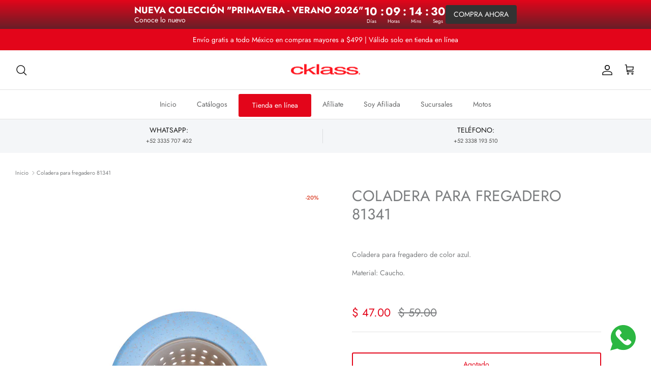

--- FILE ---
content_type: text/html; charset=utf-8
request_url: https://cklass.com/products/coladera-para-fregadero-81342
body_size: 86364
content:
<!DOCTYPE html><html lang="es" dir="ltr">
<head>
  <!-- Google Tag Manager -->
<script>(function(w,d,s,l,i){w[l]=w[l]||[];w[l].push({'gtm.start':
new Date().getTime(),event:'gtm.js'});var f=d.getElementsByTagName(s)[0],
j=d.createElement(s),dl=l!='dataLayer'?'&l='+l:'';j.async=true;j.src=
'https://www.googletagmanager.com/gtm.js?id='+i+dl;f.parentNode.insertBefore(j,f);
})(window,document,'script','dataLayer','GTM-PFN9GZJ');</script>
<!-- End Google Tag Manager -->
  <meta property="og:site_name" content="Cklass.com">
<meta property="og:url" content="https://cklass.com/products/coladera-para-fregadero-81342">
<meta property="og:title" content="Coladera para fregadero 81341">
<meta property="og:type" content="product">
<meta property="og:description" content="Coladera para fregadero de color azul. Material: Caucho.">


<meta property="og:image" content="http://cklass.com/cdn/shop/files/IMG_9589_540x810_b803cfbd-33f6-4238-b82e-433570f1338e_1200x1200.jpg?v=1744136877">
    <meta property="og:image:secure_url" content="https://cklass.com/cdn/shop/files/IMG_9589_540x810_b803cfbd-33f6-4238-b82e-433570f1338e_1200x1200.jpg?v=1744136877">
    <meta property="og:image:width" content="540">
    <meta property="og:image:height" content="810">
<meta property="og:price:amount" content="47.00">
  <meta property="og:price:currency" content="MXN"><meta name="twitter:site" content="@cklassoficial?lang=es"><meta name="twitter:card" content="summary_large_image">
<meta name="twitter:title" content="Coladera para fregadero 81341">
<meta name="twitter:description" content="Coladera para fregadero de color azul. Material: Caucho.">

  <!-- Symmetry 6.0.3 -->

  <title>
    Coladera para fregadero 81341 &ndash; Cklass.com
  </title>

  <meta charset="utf-8" />
<meta name="viewport" content="width=device-width,initial-scale=1.0" />
<meta http-equiv="X-UA-Compatible" content="IE=edge">

<link rel="preconnect" href="https://cdn.shopify.com" crossorigin>
<link rel="preconnect" href="https://fonts.shopify.com" crossorigin>
<link rel="preconnect" href="https://monorail-edge.shopifysvc.com"><link rel="preload" as="font" href="//cklass.com/cdn/fonts/jost/jost_n4.d47a1b6347ce4a4c9f437608011273009d91f2b7.woff2" type="font/woff2" crossorigin><link rel="preload" as="font" href="//cklass.com/cdn/fonts/jost/jost_n4.d47a1b6347ce4a4c9f437608011273009d91f2b7.woff2" type="font/woff2" crossorigin><link rel="preload" as="font" href="//cklass.com/cdn/fonts/jost/jost_n4.d47a1b6347ce4a4c9f437608011273009d91f2b7.woff2" type="font/woff2" crossorigin><link rel="preload" as="font" href="//cklass.com/cdn/fonts/arimo/arimo_n7.1d2d0638e6a1228d86beb0e10006e3280ccb2d04.woff2" type="font/woff2" crossorigin><link rel="preload" href="//cklass.com/cdn/shop/t/15/assets/vendor.min.js?v=11589511144441591071693441828" as="script">
<link rel="preload" href="//cklass.com/cdn/shop/t/15/assets/theme.js?v=85417484044267405871693441828" as="script"><link rel="canonical" href="https://cklass.com/products/coladera-para-fregadero-81342" /><link rel="icon" href="//cklass.com/cdn/shop/files/favicon_cklass.png?crop=center&height=48&v=1693608193&width=48" type="image/png"><meta name="description" content="Coladera para fregadero de color azul. Material: Caucho.">
<style>
    @font-face {
  font-family: Jost;
  font-weight: 400;
  font-style: normal;
  font-display: fallback;
  src: url("//cklass.com/cdn/fonts/jost/jost_n4.d47a1b6347ce4a4c9f437608011273009d91f2b7.woff2") format("woff2"),
       url("//cklass.com/cdn/fonts/jost/jost_n4.791c46290e672b3f85c3d1c651ef2efa3819eadd.woff") format("woff");
}

    @font-face {
  font-family: Jost;
  font-weight: 700;
  font-style: normal;
  font-display: fallback;
  src: url("//cklass.com/cdn/fonts/jost/jost_n7.921dc18c13fa0b0c94c5e2517ffe06139c3615a3.woff2") format("woff2"),
       url("//cklass.com/cdn/fonts/jost/jost_n7.cbfc16c98c1e195f46c536e775e4e959c5f2f22b.woff") format("woff");
}

    @font-face {
  font-family: Jost;
  font-weight: 500;
  font-style: normal;
  font-display: fallback;
  src: url("//cklass.com/cdn/fonts/jost/jost_n5.7c8497861ffd15f4e1284cd221f14658b0e95d61.woff2") format("woff2"),
       url("//cklass.com/cdn/fonts/jost/jost_n5.fb6a06896db583cc2df5ba1b30d9c04383119dd9.woff") format("woff");
}

    @font-face {
  font-family: Jost;
  font-weight: 400;
  font-style: italic;
  font-display: fallback;
  src: url("//cklass.com/cdn/fonts/jost/jost_i4.b690098389649750ada222b9763d55796c5283a5.woff2") format("woff2"),
       url("//cklass.com/cdn/fonts/jost/jost_i4.fd766415a47e50b9e391ae7ec04e2ae25e7e28b0.woff") format("woff");
}

    @font-face {
  font-family: Jost;
  font-weight: 700;
  font-style: italic;
  font-display: fallback;
  src: url("//cklass.com/cdn/fonts/jost/jost_i7.d8201b854e41e19d7ed9b1a31fe4fe71deea6d3f.woff2") format("woff2"),
       url("//cklass.com/cdn/fonts/jost/jost_i7.eae515c34e26b6c853efddc3fc0c552e0de63757.woff") format("woff");
}

    @font-face {
  font-family: Jost;
  font-weight: 400;
  font-style: normal;
  font-display: fallback;
  src: url("//cklass.com/cdn/fonts/jost/jost_n4.d47a1b6347ce4a4c9f437608011273009d91f2b7.woff2") format("woff2"),
       url("//cklass.com/cdn/fonts/jost/jost_n4.791c46290e672b3f85c3d1c651ef2efa3819eadd.woff") format("woff");
}

    @font-face {
  font-family: Arimo;
  font-weight: 700;
  font-style: normal;
  font-display: fallback;
  src: url("//cklass.com/cdn/fonts/arimo/arimo_n7.1d2d0638e6a1228d86beb0e10006e3280ccb2d04.woff2") format("woff2"),
       url("//cklass.com/cdn/fonts/arimo/arimo_n7.f4b9139e8eac4a17b38b8707044c20f54c3be479.woff") format("woff");
}

    @font-face {
  font-family: Jost;
  font-weight: 400;
  font-style: normal;
  font-display: fallback;
  src: url("//cklass.com/cdn/fonts/jost/jost_n4.d47a1b6347ce4a4c9f437608011273009d91f2b7.woff2") format("woff2"),
       url("//cklass.com/cdn/fonts/jost/jost_n4.791c46290e672b3f85c3d1c651ef2efa3819eadd.woff") format("woff");
}

    @font-face {
  font-family: Jost;
  font-weight: 600;
  font-style: normal;
  font-display: fallback;
  src: url("//cklass.com/cdn/fonts/jost/jost_n6.ec1178db7a7515114a2d84e3dd680832b7af8b99.woff2") format("woff2"),
       url("//cklass.com/cdn/fonts/jost/jost_n6.b1178bb6bdd3979fef38e103a3816f6980aeaff9.woff") format("woff");
}

  </style>

  <link href="//cklass.com/cdn/shop/t/15/assets/styles.css?v=68947693197771938941759342841" rel="stylesheet" type="text/css" media="all" />
<link rel="stylesheet" href="//cklass.com/cdn/shop/t/15/assets/swatches.css?v=52671454856606850811699301408" media="print" onload="this.media='all'">
    <noscript><link rel="stylesheet" href="//cklass.com/cdn/shop/t/15/assets/swatches.css?v=52671454856606850811699301408"></noscript><script>
    window.theme = window.theme || {};
    theme.money_format_with_product_code_preference = "$ {{amount}}";
    theme.money_format_with_cart_code_preference = "$ {{amount}}";
    theme.money_format = "$ {{amount}}";
    theme.strings = {
      previous: "Anterior",
      next: "Siguiente",
      addressError: "No se puede encontrar esa dirección",
      addressNoResults: "No results for that address",
      addressQueryLimit: "Se ha excedido el límite de uso de la API de Google . Considere la posibilidad de actualizar a un \u003ca href=\"https:\/\/developers.google.com\/maps\/premium\/usage-limits\"\u003ePlan Premium\u003c\/a\u003e.",
      authError: "Hubo un problema de autenticación con su cuenta de Google Maps.",
      icon_labels_left: "Izquierda",
      icon_labels_right: "Derecha",
      icon_labels_down: "Abajo",
      icon_labels_close: "Cerrar",
      icon_labels_plus: "Más",
      imageSlider: "Imagenes",
      cart_terms_confirmation: "Debe aceptar los términos y condiciones antes de continuar.",
      cart_general_quantity_too_high: "Solo puedes tener [QUANTITY] en tu carrito",
      products_listing_from: "De",
      layout_live_search_see_all: "Ver todos los resultados",
      products_product_add_to_cart: "Agregar al carrito",
      products_variant_no_stock: "Agotado",
      products_variant_non_existent: "No disponible",
      products_product_pick_a: "Elige un",
      general_navigation_menu_toggle_aria_label: "Alternar menú",
      general_accessibility_labels_close: "Cerrar",
      products_product_added_to_cart: "¡Gracias!",
      general_quick_search_pages: "Páginas",
      general_quick_search_no_results: "Lo sentimos, no pudimos encontrar ningún resultado.",
      collections_general_see_all_subcollections: "Ver todo..."
    };
    theme.routes = {
      cart_url: '/cart',
      cart_add_url: '/cart/add.js',
      cart_update_url: '/cart/update.js',
      predictive_search_url: '/search/suggest'
    };
    theme.settings = {
      cart_type: "drawer",
      after_add_to_cart: "notification",
      quickbuy_style: "button",
      avoid_orphans: true
    };
    document.documentElement.classList.add('js');
  </script>

  <script src="//cklass.com/cdn/shop/t/15/assets/vendor.min.js?v=11589511144441591071693441828" defer="defer"></script>
  <script src="//cklass.com/cdn/shop/t/15/assets/theme.js?v=85417484044267405871693441828" defer="defer"></script>

  <script>window.performance && window.performance.mark && window.performance.mark('shopify.content_for_header.start');</script><meta name="facebook-domain-verification" content="c4idz0wjsu2msbmmr15u4z5ykuveov">
<meta name="google-site-verification" content="yxK6RPlF2R2P68kGxkvuQFEla6uw8pMj1bRn-C-5_VE">
<meta id="shopify-digital-wallet" name="shopify-digital-wallet" content="/66631565604/digital_wallets/dialog">
<meta name="shopify-checkout-api-token" content="806334795150448dd8044510a662eb77">
<meta id="in-context-paypal-metadata" data-shop-id="66631565604" data-venmo-supported="false" data-environment="production" data-locale="es_ES" data-paypal-v4="true" data-currency="MXN">
<link rel="alternate" type="application/json+oembed" href="https://cklass.com/products/coladera-para-fregadero-81342.oembed">
<script async="async" src="/checkouts/internal/preloads.js?locale=es-MX"></script>
<script id="shopify-features" type="application/json">{"accessToken":"806334795150448dd8044510a662eb77","betas":["rich-media-storefront-analytics"],"domain":"cklass.com","predictiveSearch":true,"shopId":66631565604,"locale":"es"}</script>
<script>var Shopify = Shopify || {};
Shopify.shop = "cklassonline.myshopify.com";
Shopify.locale = "es";
Shopify.currency = {"active":"MXN","rate":"1.0"};
Shopify.country = "MX";
Shopify.theme = {"name":"Symmetry (Development)","id":158299750692,"schema_name":"Symmetry","schema_version":"6.0.3","theme_store_id":568,"role":"main"};
Shopify.theme.handle = "null";
Shopify.theme.style = {"id":null,"handle":null};
Shopify.cdnHost = "cklass.com/cdn";
Shopify.routes = Shopify.routes || {};
Shopify.routes.root = "/";</script>
<script type="module">!function(o){(o.Shopify=o.Shopify||{}).modules=!0}(window);</script>
<script>!function(o){function n(){var o=[];function n(){o.push(Array.prototype.slice.apply(arguments))}return n.q=o,n}var t=o.Shopify=o.Shopify||{};t.loadFeatures=n(),t.autoloadFeatures=n()}(window);</script>
<script id="shop-js-analytics" type="application/json">{"pageType":"product"}</script>
<script defer="defer" async type="module" src="//cklass.com/cdn/shopifycloud/shop-js/modules/v2/client.init-shop-cart-sync_-aut3ZVe.es.esm.js"></script>
<script defer="defer" async type="module" src="//cklass.com/cdn/shopifycloud/shop-js/modules/v2/chunk.common_jR-HGkUL.esm.js"></script>
<script type="module">
  await import("//cklass.com/cdn/shopifycloud/shop-js/modules/v2/client.init-shop-cart-sync_-aut3ZVe.es.esm.js");
await import("//cklass.com/cdn/shopifycloud/shop-js/modules/v2/chunk.common_jR-HGkUL.esm.js");

  window.Shopify.SignInWithShop?.initShopCartSync?.({"fedCMEnabled":true,"windoidEnabled":true});

</script>
<script>(function() {
  var isLoaded = false;
  function asyncLoad() {
    if (isLoaded) return;
    isLoaded = true;
    var urls = ["\/\/www.powr.io\/powr.js?powr-token=cklassonline.myshopify.com\u0026external-type=shopify\u0026shop=cklassonline.myshopify.com","https:\/\/chimpstatic.com\/mcjs-connected\/js\/users\/24654b63be53baea16bdabc0d\/ce1fce5817632ef9fc7410152.js?shop=cklassonline.myshopify.com","https:\/\/cdn.nfcube.com\/instafeed-d0034272222e51229d4fce8f60a6e30a.js?shop=cklassonline.myshopify.com"];
    for (var i = 0; i < urls.length; i++) {
      var s = document.createElement('script');
      s.type = 'text/javascript';
      s.async = true;
      s.src = urls[i];
      var x = document.getElementsByTagName('script')[0];
      x.parentNode.insertBefore(s, x);
    }
  };
  if(window.attachEvent) {
    window.attachEvent('onload', asyncLoad);
  } else {
    window.addEventListener('load', asyncLoad, false);
  }
})();</script>
<script id="__st">var __st={"a":66631565604,"offset":-21600,"reqid":"e616bf37-94d6-4b70-9812-ade17be57bdb-1768979124","pageurl":"cklass.com\/products\/coladera-para-fregadero-81342","u":"783b2cbdd120","p":"product","rtyp":"product","rid":8459872338212};</script>
<script>window.ShopifyPaypalV4VisibilityTracking = true;</script>
<script id="captcha-bootstrap">!function(){'use strict';const t='contact',e='account',n='new_comment',o=[[t,t],['blogs',n],['comments',n],[t,'customer']],c=[[e,'customer_login'],[e,'guest_login'],[e,'recover_customer_password'],[e,'create_customer']],r=t=>t.map((([t,e])=>`form[action*='/${t}']:not([data-nocaptcha='true']) input[name='form_type'][value='${e}']`)).join(','),a=t=>()=>t?[...document.querySelectorAll(t)].map((t=>t.form)):[];function s(){const t=[...o],e=r(t);return a(e)}const i='password',u='form_key',d=['recaptcha-v3-token','g-recaptcha-response','h-captcha-response',i],f=()=>{try{return window.sessionStorage}catch{return}},m='__shopify_v',_=t=>t.elements[u];function p(t,e,n=!1){try{const o=window.sessionStorage,c=JSON.parse(o.getItem(e)),{data:r}=function(t){const{data:e,action:n}=t;return t[m]||n?{data:e,action:n}:{data:t,action:n}}(c);for(const[e,n]of Object.entries(r))t.elements[e]&&(t.elements[e].value=n);n&&o.removeItem(e)}catch(o){console.error('form repopulation failed',{error:o})}}const l='form_type',E='cptcha';function T(t){t.dataset[E]=!0}const w=window,h=w.document,L='Shopify',v='ce_forms',y='captcha';let A=!1;((t,e)=>{const n=(g='f06e6c50-85a8-45c8-87d0-21a2b65856fe',I='https://cdn.shopify.com/shopifycloud/storefront-forms-hcaptcha/ce_storefront_forms_captcha_hcaptcha.v1.5.2.iife.js',D={infoText:'Protegido por hCaptcha',privacyText:'Privacidad',termsText:'Términos'},(t,e,n)=>{const o=w[L][v],c=o.bindForm;if(c)return c(t,g,e,D).then(n);var r;o.q.push([[t,g,e,D],n]),r=I,A||(h.body.append(Object.assign(h.createElement('script'),{id:'captcha-provider',async:!0,src:r})),A=!0)});var g,I,D;w[L]=w[L]||{},w[L][v]=w[L][v]||{},w[L][v].q=[],w[L][y]=w[L][y]||{},w[L][y].protect=function(t,e){n(t,void 0,e),T(t)},Object.freeze(w[L][y]),function(t,e,n,w,h,L){const[v,y,A,g]=function(t,e,n){const i=e?o:[],u=t?c:[],d=[...i,...u],f=r(d),m=r(i),_=r(d.filter((([t,e])=>n.includes(e))));return[a(f),a(m),a(_),s()]}(w,h,L),I=t=>{const e=t.target;return e instanceof HTMLFormElement?e:e&&e.form},D=t=>v().includes(t);t.addEventListener('submit',(t=>{const e=I(t);if(!e)return;const n=D(e)&&!e.dataset.hcaptchaBound&&!e.dataset.recaptchaBound,o=_(e),c=g().includes(e)&&(!o||!o.value);(n||c)&&t.preventDefault(),c&&!n&&(function(t){try{if(!f())return;!function(t){const e=f();if(!e)return;const n=_(t);if(!n)return;const o=n.value;o&&e.removeItem(o)}(t);const e=Array.from(Array(32),(()=>Math.random().toString(36)[2])).join('');!function(t,e){_(t)||t.append(Object.assign(document.createElement('input'),{type:'hidden',name:u})),t.elements[u].value=e}(t,e),function(t,e){const n=f();if(!n)return;const o=[...t.querySelectorAll(`input[type='${i}']`)].map((({name:t})=>t)),c=[...d,...o],r={};for(const[a,s]of new FormData(t).entries())c.includes(a)||(r[a]=s);n.setItem(e,JSON.stringify({[m]:1,action:t.action,data:r}))}(t,e)}catch(e){console.error('failed to persist form',e)}}(e),e.submit())}));const S=(t,e)=>{t&&!t.dataset[E]&&(n(t,e.some((e=>e===t))),T(t))};for(const o of['focusin','change'])t.addEventListener(o,(t=>{const e=I(t);D(e)&&S(e,y())}));const B=e.get('form_key'),M=e.get(l),P=B&&M;t.addEventListener('DOMContentLoaded',(()=>{const t=y();if(P)for(const e of t)e.elements[l].value===M&&p(e,B);[...new Set([...A(),...v().filter((t=>'true'===t.dataset.shopifyCaptcha))])].forEach((e=>S(e,t)))}))}(h,new URLSearchParams(w.location.search),n,t,e,['guest_login'])})(!0,!0)}();</script>
<script integrity="sha256-4kQ18oKyAcykRKYeNunJcIwy7WH5gtpwJnB7kiuLZ1E=" data-source-attribution="shopify.loadfeatures" defer="defer" src="//cklass.com/cdn/shopifycloud/storefront/assets/storefront/load_feature-a0a9edcb.js" crossorigin="anonymous"></script>
<script data-source-attribution="shopify.dynamic_checkout.dynamic.init">var Shopify=Shopify||{};Shopify.PaymentButton=Shopify.PaymentButton||{isStorefrontPortableWallets:!0,init:function(){window.Shopify.PaymentButton.init=function(){};var t=document.createElement("script");t.src="https://cklass.com/cdn/shopifycloud/portable-wallets/latest/portable-wallets.es.js",t.type="module",document.head.appendChild(t)}};
</script>
<script data-source-attribution="shopify.dynamic_checkout.buyer_consent">
  function portableWalletsHideBuyerConsent(e){var t=document.getElementById("shopify-buyer-consent"),n=document.getElementById("shopify-subscription-policy-button");t&&n&&(t.classList.add("hidden"),t.setAttribute("aria-hidden","true"),n.removeEventListener("click",e))}function portableWalletsShowBuyerConsent(e){var t=document.getElementById("shopify-buyer-consent"),n=document.getElementById("shopify-subscription-policy-button");t&&n&&(t.classList.remove("hidden"),t.removeAttribute("aria-hidden"),n.addEventListener("click",e))}window.Shopify?.PaymentButton&&(window.Shopify.PaymentButton.hideBuyerConsent=portableWalletsHideBuyerConsent,window.Shopify.PaymentButton.showBuyerConsent=portableWalletsShowBuyerConsent);
</script>
<script data-source-attribution="shopify.dynamic_checkout.cart.bootstrap">document.addEventListener("DOMContentLoaded",(function(){function t(){return document.querySelector("shopify-accelerated-checkout-cart, shopify-accelerated-checkout")}if(t())Shopify.PaymentButton.init();else{new MutationObserver((function(e,n){t()&&(Shopify.PaymentButton.init(),n.disconnect())})).observe(document.body,{childList:!0,subtree:!0})}}));
</script>
<link id="shopify-accelerated-checkout-styles" rel="stylesheet" media="screen" href="https://cklass.com/cdn/shopifycloud/portable-wallets/latest/accelerated-checkout-backwards-compat.css" crossorigin="anonymous">
<style id="shopify-accelerated-checkout-cart">
        #shopify-buyer-consent {
  margin-top: 1em;
  display: inline-block;
  width: 100%;
}

#shopify-buyer-consent.hidden {
  display: none;
}

#shopify-subscription-policy-button {
  background: none;
  border: none;
  padding: 0;
  text-decoration: underline;
  font-size: inherit;
  cursor: pointer;
}

#shopify-subscription-policy-button::before {
  box-shadow: none;
}

      </style>
<script id="sections-script" data-sections="product-recommendations" defer="defer" src="//cklass.com/cdn/shop/t/15/compiled_assets/scripts.js?v=28281"></script>
<script>window.performance && window.performance.mark && window.performance.mark('shopify.content_for_header.end');</script>
<!-- BEGIN app block: shopify://apps/microsoft-clarity/blocks/brandAgents_js/31c3d126-8116-4b4a-8ba1-baeda7c4aeea -->





<!-- END app block --><!-- BEGIN app block: shopify://apps/hoppy-free-shipping/blocks/shipping_bar/66159626-1fb8-4d18-901f-af7b6a63adaa -->
<link href="//cdn.shopify.com/extensions/019bdb2a-2ca5-701c-bd8a-9f4c8331630b/hoppy-free-shipping-166/assets/swiper.css" rel="stylesheet" type="text/css" media="all" />
<link href="https://cdn.shopify.com/extensions/019bdb2a-2ca5-701c-bd8a-9f4c8331630b/hoppy-free-shipping-166/assets/swiper.js" as="script" rel="preload">
<link href="https://cdn.shopify.com/extensions/019bdb2a-2ca5-701c-bd8a-9f4c8331630b/hoppy-free-shipping-166/assets/script.js" as="script" rel="preload">



<script async>window.hoppy_free_shipping = { shipping: [{"scheduled":{"start":null,"end":null},"upsell":{"upsell_type":"no_upsell","recommendation_type":"related","max_products":3,"auto_slide":true,"slide_interval":5,"cta_text_before":"COMPRA AHORA","cta_text_after":"Añade otro","cta_type":"add_to_cart","upsell_prod":[]},"_id":"696544a81dd6ca5518fae37c","shop":"cklassonline.myshopify.com","user":"cklass.online@cklass.net","discountId":"gid:\/\/shopify\/DiscountAutomaticNode\/1629565059364","design":{"template":"minimal","position":"top","sticky":false,"close_icon_color":"#202223","color":"#FFFFFF","angle":47,"initial_color":"#DDDDDD","final_color":"#FFFFFF","border_radius":8,"background_pattern":"none","background":"single","border_size":0,"border_color":"#c5c8d1","spacing_inside_top":16,"spacing_inside_bottom":16,"spacing_outside_top":20,"spacing_outside_bottom":20,"progress_bar_bg_color":"#c5d2de","progress_bar_color":"#202223","progress_bar_corner_radius":4,"message_size":16,"price_text_size":16,"price_text_color":"#202223","show_progress_bar":true,"checkout_message_size":"base","checkout_message_color":"info","checkout_price_text_size":"base","checkout_price_text_color":"info","price_text_animation":"none","message_color":"#202223","bar_type":"basic_bar","bar_width":90,"bar_height":8,"bar_space_above":10,"bar_space_below":20,"button_color":"#202223","button_text_size":16,"button_text_color":"#FFFFFF","button_corner_radius":10,"neon_animation_color":"#9d4edd","count_up_speed":1,"button_style":"round","button_font_weight":["bold"],"button_font_style":"normal","button_animation":"none","button_hover":"none","font":"custom","font_weight":"inherit","icon":"","iconSource":"","iconId":"","icon_position":"before","fireworks":"none","custom_css":"\n.futureblink-free-shipping { \n\n}\n\n.futureblink-free-shipping .futureblink-message {\n\n}\n\n.futureblink-free-shipping .futureblink-icon {\n\n}\n\n.futureblink-free-shipping .futureblink-cta-button {\n\n}\n\n.futureblink-free-shipping .futureblink-price-text {\n\n}\n","custom_css_applied":false,"icon_size":32,"icon_color":"#000000","upsell_title_size":14,"upsell_title_color":"#202223","upsell_arrow_size":20,"upsell_price_color":"#202223","upsell_price_size":14,"upsell_arrow_color":"#202223","upsell_button_color":"#202223","upsell_button_text_size":14,"upsell_button_text_color":"#FFFFFF","upsell_button_corner_radius":10,"upsell_button_style":"round","upsell_button_font_weight":"bold","upsell_button_font_style":"normal","_id":"696544a81dd6ca5518fae37d"},"placement":{"pages_type":"top_cart","visibility_by_login":"all","customer_display":"all","specific_tag_for_display":"","specific_amt_for_display":"","customer_hide":"none","specific_tag_for_hide":"","specific_amt_for_hide":"","exclude_products":"none","enable_bar":true,"enable_condition":"always","total_orders":0,"excluded_products":[],"pages":[],"allowed_all_location":true,"delay":0,"locations":[],"_id":"696544a81dd6ca5518fae37e"},"published":true,"name":"Envío Gratis en compras mayores a $499","type":"cart_page","visibility":"desktop_mobile","visitors":[],"utmCode":"","orientation":"horizontal","translations":[],"content":{"discount_combination":true,"exclude_type":"none","excluded_from_goals":[],"unique_products":false,"show_goal_reached_message":true,"specific_market_goals":[],"goals":[{"goal":499,"progress_message":"Te faltan {order-value-progress} para tener ENVÍO GRATIS!","reward_type":"no_discount","reward_value":"","_id":"696544a81dd6ca5518fae380"}],"currency":"MXN","currencySymbol":"MX$","cta_open_new_tab":true,"show_currency_symbol":true,"currency_symbol_position":"before","message":"Envío GRATIS en compras mayores a {order-value}","close_icon":false,"goal_reached_message":"Felicidades! Tu envío es Gratis!","button_text":"Shop Now","cta":"none","cta_link":"https:\/\/www.shopify.com","goal_type":"cart_total_amount","progress_calculation":"before_discount","multiple_market":false,"_id":"696544a81dd6ca5518fae37f"},"id":"3f793a94-7f5f-4bca-a577-aff0685c7b9e","__v":0,"allow_utm_source":true}] };</script>



<script defer>
  // ===============================
  //  Currency Handling
  // ===============================
  function getStoredRates() {
    const storedRates = sessionStorage.getItem("currencyRates");
    return storedRates ? JSON.parse(storedRates) : null;
  }

  function storeRates(rates) {
    sessionStorage.setItem("currencyRates", JSON.stringify(rates));
  }

  const cachedRates = getStoredRates();

  if (cachedRates) {
    window.futureBlink_currencyRates = cachedRates;
  } else {
    fetch(window.Shopify.routes.root + "services/javascripts/currencies.js")
      .then(response => {
        if (!response.ok) throw new Error("Failed to load currency data");
        return response.text();
      })
      .then(scriptContent => {
        const scriptFunction = new Function(scriptContent + "; return Currency.rates;");
        window.futureBlink_currencyRates = scriptFunction();
        storeRates(window.futureBlink_currencyRates);
      })
      .catch(error => console.error("Error loading currency rates:", error));
  }

  window.futureBlink_storeCurrency = "MXN";
  window.futureBlink_country = "MX";
  window.futureBlink_primaryCurrency = "MXN";
  window.futureBlink_money_format = "$ {{amount}}";
</script>

<script defer>
  // ===============================
  //  Cart info
  // ===============================
  window.futureBlink_cart = {"note":null,"attributes":{},"original_total_price":0,"total_price":0,"total_discount":0,"total_weight":0.0,"item_count":0,"items":[],"requires_shipping":false,"currency":"MXN","items_subtotal_price":0,"cart_level_discount_applications":[],"checkout_charge_amount":0};

  //  Collections attached to this product
  window.futureblink_free_shipping_products = {
    collections: [{"id":458918330660,"handle":"accesorios-de-cocina","title":"Accesorios de Cocina","updated_at":"2026-01-20T16:23:24-06:00","body_html":"","published_at":"2023-10-23T13:13:08-06:00","sort_order":"best-selling","template_suffix":"","disjunctive":false,"rules":[{"column":"tag","relation":"equals","condition":"accesorios de cocina"},{"column":"tag","relation":"equals","condition":"cocina"},{"column":"tag","relation":"equals","condition":"hogar"}],"published_scope":"web"},{"id":646599803172,"handle":"black-friday","title":"Black Friday","updated_at":"2026-01-20T16:23:35-06:00","body_html":"","published_at":"2025-11-28T10:01:43-06:00","sort_order":"manual","template_suffix":"","disjunctive":true,"rules":[{"column":"tag","relation":"equals","condition":"Otoño\/Invierno 25"},{"column":"tag","relation":"equals","condition":"invierno25"},{"column":"tag","relation":"equals","condition":"Mujer OI25"},{"column":"tag","relation":"equals","condition":"OI25"},{"column":"tag","relation":"equals","condition":"HOME OI25"},{"column":"tag","relation":"equals","condition":"OI23"},{"column":"tag","relation":"equals","condition":"OI24"},{"column":"tag","relation":"equals","condition":"PV23"},{"column":"tag","relation":"equals","condition":"PV25"},{"column":"tag","relation":"equals","condition":"PV24"}],"published_scope":"web"},{"id":458913153316,"handle":"cocina","title":"Cocina","updated_at":"2026-01-20T16:23:22-06:00","body_html":"","published_at":"2023-10-23T13:13:12-06:00","sort_order":"created-desc","template_suffix":"","disjunctive":false,"rules":[{"column":"tag","relation":"equals","condition":"cocina"}],"published_scope":"web","image":{"created_at":"2023-11-28T16:43:06-06:00","alt":null,"width":2621,"height":510,"src":"\/\/cklass.com\/cdn\/shop\/collections\/COCINA.jpg?v=1726772101"}},{"id":645085331748,"handle":"el-buen-fin-llego-a-cklass","title":"El Buen Fin Llego a Cklass","updated_at":"2026-01-20T16:23:34-06:00","body_html":"","published_at":"2025-11-10T17:00:22-06:00","sort_order":"manual","template_suffix":"","disjunctive":true,"rules":[{"column":"tag","relation":"equals","condition":"Otoño\/Invierno 25"},{"column":"tag","relation":"equals","condition":"invierno25"},{"column":"tag","relation":"equals","condition":"Mujer OI25"},{"column":"tag","relation":"equals","condition":"OI25"},{"column":"tag","relation":"equals","condition":"HOME OI25"},{"column":"tag","relation":"equals","condition":"OI23"},{"column":"tag","relation":"equals","condition":"OI24"},{"column":"tag","relation":"equals","condition":"PV23"},{"column":"tag","relation":"equals","condition":"PV25"},{"column":"tag","relation":"equals","condition":"PV24"}],"published_scope":"web"},{"id":458910105892,"handle":"hogar","title":"Hogar","updated_at":"2026-01-20T16:23:21-06:00","body_html":"","published_at":"2023-10-23T13:13:15-06:00","sort_order":"created-desc","template_suffix":"","disjunctive":false,"rules":[{"column":"tag","relation":"equals","condition":"hogar"}],"published_scope":"web","image":{"created_at":"2023-11-28T16:40:49-06:00","alt":null,"width":2621,"height":510,"src":"\/\/cklass.com\/cdn\/shop\/collections\/home_general.jpg?v=1726770834"}},{"id":640975470884,"handle":"hot-fashion-2025","updated_at":"2026-01-20T16:23:32-06:00","published_at":"2025-08-01T15:26:41-06:00","sort_order":"best-selling","template_suffix":"","published_scope":"web","title":"HOT FASHION 2025","body_html":"","image":{"created_at":"2025-08-05T09:55:01-06:00","alt":null,"width":2621,"height":510,"src":"\/\/cklass.com\/cdn\/shop\/collections\/HeroColeccion.png?v=1754689938"}},{"id":476243231012,"handle":"hot-sale-2024","title":"HOT SALE PV24-VERANO24","updated_at":"2026-01-20T16:23:32-06:00","body_html":"\u003cp\u003eIngresa el código HOTSALECKLASS antes de realizar tu compra y obtén un  20% de descuento. \u003c\/p\u003e\n\u003c!----\u003e","published_at":"2024-05-15T11:52:11-06:00","sort_order":"manual","template_suffix":"","disjunctive":true,"rules":[{"column":"tag","relation":"equals","condition":"Mujer PV24"},{"column":"tag","relation":"equals","condition":"Lencería PV24"},{"column":"tag","relation":"equals","condition":"Gala PV24"},{"column":"tag","relation":"equals","condition":"home pv24"},{"column":"tag","relation":"equals","condition":"we pv24"},{"column":"tag","relation":"equals","condition":"joyería pv24"},{"column":"tag","relation":"equals","condition":"Bolso PV24"},{"column":"tag","relation":"equals","condition":"Hombre PV24"},{"column":"tag","relation":"equals","condition":"Confort PV24"},{"column":"tag","relation":"equals","condition":"dúos PV24"},{"column":"tag","relation":"equals","condition":"Urban PV24"},{"column":"tag","relation":"equals","condition":"kids pv24"}],"published_scope":"web"},{"id":646612680996,"handle":"cyber-monday","title":"Llego el Cyber Monday a Cklass","updated_at":"2026-01-20T16:23:35-06:00","body_html":"\u003cp\u003eAprovecha los grandes descuentos del Cyber Monday\u003c\/p\u003e","published_at":"2025-11-28T17:59:28-06:00","sort_order":"manual","template_suffix":"","disjunctive":true,"rules":[{"column":"tag","relation":"equals","condition":"Otoño\/Invierno 25"},{"column":"tag","relation":"equals","condition":"invierno25"},{"column":"tag","relation":"equals","condition":"Mujer OI25"},{"column":"tag","relation":"equals","condition":"OI25"},{"column":"tag","relation":"equals","condition":"HOME OI25"},{"column":"tag","relation":"equals","condition":"OI23"},{"column":"tag","relation":"equals","condition":"OI24"},{"column":"tag","relation":"equals","condition":"PV23"},{"column":"tag","relation":"equals","condition":"PV25"},{"column":"tag","relation":"equals","condition":"PV24"}],"published_scope":"web"},{"id":638126719268,"handle":"pv2025","updated_at":"2026-01-20T16:23:32-06:00","published_at":"2025-05-27T12:54:35-06:00","sort_order":"best-selling","template_suffix":"","published_scope":"web","title":"pv2025 linea","body_html":""}],
  };

  //  Shop language
  window.futureblink_free_shipping_shopLanguage = "es";

  window.futureblink_free_shipping_collection = {
   id: ""
  };

  window.futureblink_free_shipping_upsellProd = {"id":8459872338212,"title":"Coladera para fregadero 81341","handle":"coladera-para-fregadero-81342","description":"\u003cstyle type=\"text\/css\" data-mce-fragment=\"1\"\u003e\u003c!--\ntd {border: 1px solid #cccccc;}br {mso-data-placement:same-cell;}\n--\u003e\u003c\/style\u003e\n\u003cstyle type=\"text\/css\"\u003e\u003c!--\ntd {border: 1px solid #cccccc;}br {mso-data-placement:same-cell;}\n--\u003e\u003c\/style\u003e\n\u003cstyle type=\"text\/css\"\u003e\u003c!--\ntd {border: 1px solid #cccccc;}br {mso-data-placement:same-cell;}\n--\u003e\u003c\/style\u003e\n\u003cp\u003e\u003cspan data-sheets-userformat='{\"2\":513,\"3\":{\"1\":0},\"12\":0}' data-sheets-value='{\"1\":2,\"2\":\"Coladera para fregadero de color azul. Material: Caucho.\"}'\u003eColadera para fregadero de color azul. \u003c\/span\u003e\u003c\/p\u003e\n\u003cp\u003e\u003cspan data-sheets-userformat='{\"2\":513,\"3\":{\"1\":0},\"12\":0}' data-sheets-value='{\"1\":2,\"2\":\"Coladera para fregadero de color azul. Material: Caucho.\"}'\u003eMaterial: Caucho.\u003c\/span\u003e\u003cbr\u003e\u003c\/p\u003e","published_at":"2023-07-16T11:06:29-06:00","created_at":"2023-07-12T18:41:39-06:00","vendor":"Cklass","type":"Cocina","tags":["accesorios de cocina","Cocina","Coladera","Coladera para fregadero","Hogar","HOME","home pv24","PV24","Verano 25"],"price":4700,"price_min":4700,"price_max":4700,"available":false,"price_varies":false,"compare_at_price":5900,"compare_at_price_min":5900,"compare_at_price_max":5900,"compare_at_price_varies":false,"variants":[{"id":45754943308068,"title":"Azul","option1":"Azul","option2":null,"option3":null,"sku":"081341000907UNI","requires_shipping":true,"taxable":true,"featured_image":{"id":42060541788452,"product_id":8459872338212,"position":1,"created_at":"2023-07-12T18:41:59-06:00","updated_at":"2025-04-08T12:27:57-06:00","alt":null,"width":540,"height":810,"src":"\/\/cklass.com\/cdn\/shop\/files\/IMG_9589_540x810_b803cfbd-33f6-4238-b82e-433570f1338e.jpg?v=1744136877","variant_ids":[45754943308068]},"available":false,"name":"Coladera para fregadero 81341 - Azul","public_title":"Azul","options":["Azul"],"price":4700,"weight":0,"compare_at_price":5900,"inventory_management":"shopify","barcode":"0813419071000","featured_media":{"alt":null,"id":34427782005028,"position":1,"preview_image":{"aspect_ratio":0.667,"height":810,"width":540,"src":"\/\/cklass.com\/cdn\/shop\/files\/IMG_9589_540x810_b803cfbd-33f6-4238-b82e-433570f1338e.jpg?v=1744136877"}},"requires_selling_plan":false,"selling_plan_allocations":[]}],"images":["\/\/cklass.com\/cdn\/shop\/files\/IMG_9589_540x810_b803cfbd-33f6-4238-b82e-433570f1338e.jpg?v=1744136877"],"featured_image":"\/\/cklass.com\/cdn\/shop\/files\/IMG_9589_540x810_b803cfbd-33f6-4238-b82e-433570f1338e.jpg?v=1744136877","options":["Color"],"media":[{"alt":null,"id":34427782005028,"position":1,"preview_image":{"aspect_ratio":0.667,"height":810,"width":540,"src":"\/\/cklass.com\/cdn\/shop\/files\/IMG_9589_540x810_b803cfbd-33f6-4238-b82e-433570f1338e.jpg?v=1744136877"},"aspect_ratio":0.667,"height":810,"media_type":"image","src":"\/\/cklass.com\/cdn\/shop\/files\/IMG_9589_540x810_b803cfbd-33f6-4238-b82e-433570f1338e.jpg?v=1744136877","width":540}],"requires_selling_plan":false,"selling_plan_groups":[],"content":"\u003cstyle type=\"text\/css\" data-mce-fragment=\"1\"\u003e\u003c!--\ntd {border: 1px solid #cccccc;}br {mso-data-placement:same-cell;}\n--\u003e\u003c\/style\u003e\n\u003cstyle type=\"text\/css\"\u003e\u003c!--\ntd {border: 1px solid #cccccc;}br {mso-data-placement:same-cell;}\n--\u003e\u003c\/style\u003e\n\u003cstyle type=\"text\/css\"\u003e\u003c!--\ntd {border: 1px solid #cccccc;}br {mso-data-placement:same-cell;}\n--\u003e\u003c\/style\u003e\n\u003cp\u003e\u003cspan data-sheets-userformat='{\"2\":513,\"3\":{\"1\":0},\"12\":0}' data-sheets-value='{\"1\":2,\"2\":\"Coladera para fregadero de color azul. Material: Caucho.\"}'\u003eColadera para fregadero de color azul. \u003c\/span\u003e\u003c\/p\u003e\n\u003cp\u003e\u003cspan data-sheets-userformat='{\"2\":513,\"3\":{\"1\":0},\"12\":0}' data-sheets-value='{\"1\":2,\"2\":\"Coladera para fregadero de color azul. Material: Caucho.\"}'\u003eMaterial: Caucho.\u003c\/span\u003e\u003cbr\u003e\u003c\/p\u003e"};
  //  Product details
  window.futureblink_free_shipping_productDetails = {
    id:"8459872338212",
    price: 4700,
    currency: "MXN",
    handle:"coladera-para-fregadero-81342",
    id:"8459872338212",
    tags:["accesorios de cocina","Cocina","Coladera","Coladera para fregadero","Hogar","HOME","home pv24","PV24","Verano 25"],
    variants: [
      
        { id: 45754943308068 }
        
      
    ]
  };

  //  Customer info (if logged in)
  
    window.futureblink_free_shipping_customerInfo = null;
  

  // ===============================
  // Product Recommendations (via JSON API)
  // ===============================
  window.hoppy_free_shipping_productRecommendations = {
    product_page:[],
    cart_page:[]
  }
</script>

<script src="https://cdn.shopify.com/extensions/019bdb2a-2ca5-701c-bd8a-9f4c8331630b/hoppy-free-shipping-166/assets/currencies.js" defer></script>
<script src="https://cdn.shopify.com/extensions/019bdb2a-2ca5-701c-bd8a-9f4c8331630b/hoppy-free-shipping-166/assets/countriesWithCurrencycodes.js" defer></script>
<script src="https://cdn.shopify.com/extensions/019bdb2a-2ca5-701c-bd8a-9f4c8331630b/hoppy-free-shipping-166/assets/tracker.js" defer></script>

<script src="https://cdn.shopify.com/extensions/019bdb2a-2ca5-701c-bd8a-9f4c8331630b/hoppy-free-shipping-166/assets/swiper.js" defer></script>
<script src="https://cdn.shopify.com/extensions/019bdb2a-2ca5-701c-bd8a-9f4c8331630b/hoppy-free-shipping-166/assets/script.js" defer></script>


<!-- END app block --><!-- BEGIN app block: shopify://apps/sales-discounts/blocks/countdown/29205fb1-2e68-4d81-a905-d828a51c8413 --><script id="hc_product_countdown_dates" data-p_id="8459872338212" type="application/json">{"10102024569124":{"sale_start":"2025-10-22T06:00:00+00:00","sale_end":"2025-10-31T05:55:00+00:00"},"10163435798820":{"sale_start":"2025-11-28T06:00:00+00:00","sale_end":"2025-12-02T05:55:00+00:00"},"10171147223332":{"sale_start":"2025-11-28T06:00:00+00:00","sale_end":""},"10097786650916":{"sale_start":"2025-11-28T06:00:00+00:00","sale_end":""},"10166276784420":{"sale_start":"2025-11-28T06:00:00+00:00","sale_end":""},"10166277079332":{"sale_start":"2025-11-28T06:00:00+00:00","sale_end":""},"10112138969380":{"sale_start":"2025-11-28T06:00:00+00:00","sale_end":""},"8197606703396":{"sale_start":"2025-11-28T06:00:00+00:00","sale_end":""},"9590831907108":{"sale_start":"2025-11-28T06:00:00+00:00","sale_end":""},"8223782011172":{"sale_start":"2025-11-28T06:00:00+00:00","sale_end":""},"9895157432612":{"sale_start":"2025-11-28T06:00:00+00:00","sale_end":""},"9984410648868":{"sale_start":"2025-11-28T06:00:00+00:00","sale_end":""},"9984454852900":{"sale_start":"2025-11-28T06:00:00+00:00","sale_end":""},"9984456327460":{"sale_start":"2025-11-28T06:00:00+00:00","sale_end":""},"8459859984676":{"sale_start":"2025-11-28T06:00:00+00:00","sale_end":""},"8800577487140":{"sale_start":"2025-11-28T06:00:00+00:00","sale_end":""},"8800985973028":{"sale_start":"2025-11-28T06:00:00+00:00","sale_end":""},"9895072268580":{"sale_start":"2025-11-28T06:00:00+00:00","sale_end":""},"9895223034148":{"sale_start":"2025-11-28T06:00:00+00:00","sale_end":""},"9895291781412":{"sale_start":"2025-11-28T06:00:00+00:00","sale_end":""},"9984400163108":{"sale_start":"2025-11-28T06:00:00+00:00","sale_end":""},"9984460390692":{"sale_start":"2025-11-28T06:00:00+00:00","sale_end":""},"8416032522532":{"sale_start":"2025-11-28T06:00:00+00:00","sale_end":""},"8248486986020":{"sale_start":"2025-11-28T06:00:00+00:00","sale_end":""},"9984454033700":{"sale_start":"2025-11-28T06:00:00+00:00","sale_end":""},"9592694538532":{"sale_start":"2025-11-28T06:00:00+00:00","sale_end":""},"8800808632612":{"sale_start":"2025-11-28T06:00:00+00:00","sale_end":""},"9592704958756":{"sale_start":"2025-11-28T06:00:00+00:00","sale_end":""},"8800736084260":{"sale_start":"2025-11-28T06:00:00+00:00","sale_end":""},"8248473813284":{"sale_start":"2025-11-28T06:00:00+00:00","sale_end":""},"9592689819940":{"sale_start":"2025-11-28T06:00:00+00:00","sale_end":""},"10028956188964":{"sale_start":"2025-11-28T06:00:00+00:00","sale_end":""},"10028970967332":{"sale_start":"2025-11-28T06:00:00+00:00","sale_end":""},"10155099554084":{"sale_start":"2026-01-06T14:00:00+00:00","sale_end":"2026-03-31T06:00:00+00:00"},"10135043670308":{"sale_start":"2026-01-06T14:00:00+00:00","sale_end":"2026-03-31T06:00:00+00:00"},"10135020306724":{"sale_start":"2026-01-06T14:00:00+00:00","sale_end":"2026-03-31T06:00:00+00:00"},"10134980395300":{"sale_start":"2026-01-06T14:00:00+00:00","sale_end":"2026-03-31T06:00:00+00:00"},"10116858380580":{"sale_start":"2026-01-06T14:00:00+00:00","sale_end":"2026-03-31T06:00:00+00:00"},"9986482864420":{"sale_start":"2026-01-06T14:00:00+00:00","sale_end":"2026-03-31T06:00:00+00:00"},"9986348089636":{"sale_start":"2026-01-06T14:00:00+00:00","sale_end":"2026-03-31T06:00:00+00:00"},"9986342322468":{"sale_start":"2026-01-06T14:00:00+00:00","sale_end":"2026-03-31T06:00:00+00:00"},"9985890287908":{"sale_start":"2026-01-06T14:00:00+00:00","sale_end":"2026-03-31T06:00:00+00:00"},"9985792508196":{"sale_start":"2026-01-06T14:00:00+00:00","sale_end":"2026-03-31T06:00:00+00:00"},"9980303343908":{"sale_start":"2026-01-06T14:00:00+00:00","sale_end":"2026-03-31T06:00:00+00:00"},"9978622837028":{"sale_start":"2026-01-06T14:00:00+00:00","sale_end":"2026-03-31T06:00:00+00:00"},"9978598228260":{"sale_start":"2026-01-06T14:00:00+00:00","sale_end":"2026-03-31T06:00:00+00:00"},"10147306340644":{"sale_start":"2026-01-06T14:00:00+00:00","sale_end":"2026-03-31T06:00:00+00:00"},"10147310174500":{"sale_start":"2026-01-06T14:00:00+00:00","sale_end":"2026-03-31T06:00:00+00:00"},"10147312206116":{"sale_start":"2026-01-06T14:00:00+00:00","sale_end":"2026-03-31T06:00:00+00:00"},"10147326886180":{"sale_start":"2026-01-06T14:00:00+00:00","sale_end":"2026-03-31T06:00:00+00:00"},"10116528996644":{"sale_start":"2026-01-06T14:00:00+00:00","sale_end":"2026-03-31T06:00:00+00:00"},"10116532830500":{"sale_start":"2026-01-06T14:00:00+00:00","sale_end":"2026-03-31T06:00:00+00:00"},"9978803552548":{"sale_start":"2026-01-06T14:00:00+00:00","sale_end":"2026-03-31T06:00:00+00:00"},"9976227168548":{"sale_start":"2026-01-06T14:00:00+00:00","sale_end":"2026-03-31T06:00:00+00:00"},"9978553499940":{"sale_start":"2026-01-06T14:00:00+00:00","sale_end":"2026-03-31T06:00:00+00:00"},"9978577944868":{"sale_start":"2026-01-06T14:00:00+00:00","sale_end":"2026-03-31T06:00:00+00:00"},"9979681440036":{"sale_start":"2026-01-06T14:00:00+00:00","sale_end":"2026-03-31T06:00:00+00:00"},"9978813481252":{"sale_start":"2026-01-06T14:00:00+00:00","sale_end":"2026-03-31T06:00:00+00:00"},"9979666366756":{"sale_start":"2026-01-06T14:00:00+00:00","sale_end":"2026-03-31T06:00:00+00:00"},"9979798978852":{"sale_start":"2026-01-06T14:00:00+00:00","sale_end":"2026-03-31T06:00:00+00:00"},"9979836989732":{"sale_start":"2026-01-06T14:00:00+00:00","sale_end":"2026-03-31T06:00:00+00:00"},"9979833876772":{"sale_start":"2026-01-06T14:00:00+00:00","sale_end":"2026-03-31T06:00:00+00:00"},"9979837546788":{"sale_start":"2026-01-06T14:00:00+00:00","sale_end":"2026-03-31T06:00:00+00:00"},"9980304130340":{"sale_start":"2026-01-06T14:00:00+00:00","sale_end":"2026-03-31T06:00:00+00:00"},"9980360622372":{"sale_start":"2026-01-06T14:00:00+00:00","sale_end":"2026-03-31T06:00:00+00:00"},"9980445622564":{"sale_start":"2026-01-06T14:00:00+00:00","sale_end":"2026-03-31T06:00:00+00:00"},"9980459909412":{"sale_start":"2026-01-06T14:00:00+00:00","sale_end":"2026-03-31T06:00:00+00:00"},"9983389827364":{"sale_start":"2026-01-06T14:00:00+00:00","sale_end":"2026-03-31T06:00:00+00:00"},"9983467979044":{"sale_start":"2026-01-06T14:00:00+00:00","sale_end":"2026-03-31T06:00:00+00:00"},"9983481938212":{"sale_start":"2026-01-06T14:00:00+00:00","sale_end":"2026-03-31T06:00:00+00:00"},"9983547998500":{"sale_start":"2026-01-06T14:00:00+00:00","sale_end":"2026-03-31T06:00:00+00:00"},"9984214139172":{"sale_start":"2026-01-06T14:00:00+00:00","sale_end":"2026-03-31T06:00:00+00:00"},"9984407732516":{"sale_start":"2026-01-06T14:00:00+00:00","sale_end":"2026-03-31T06:00:00+00:00"},"9984467468580":{"sale_start":"2026-01-06T14:00:00+00:00","sale_end":"2026-03-31T06:00:00+00:00"},"9984986939684":{"sale_start":"2026-01-06T14:00:00+00:00","sale_end":"2026-03-31T06:00:00+00:00"},"9984988053796":{"sale_start":"2026-01-06T14:00:00+00:00","sale_end":"2026-03-31T06:00:00+00:00"},"9985052475684":{"sale_start":"2026-01-06T14:00:00+00:00","sale_end":"2026-03-31T06:00:00+00:00"},"9985173881124":{"sale_start":"2026-01-06T14:00:00+00:00","sale_end":"2026-03-31T06:00:00+00:00"},"9985224704292":{"sale_start":"2026-01-06T14:00:00+00:00","sale_end":"2026-03-31T06:00:00+00:00"},"9985250230564":{"sale_start":"2026-01-06T14:00:00+00:00","sale_end":"2026-03-31T06:00:00+00:00"},"9985682997540":{"sale_start":"2026-01-06T14:00:00+00:00","sale_end":"2026-03-31T06:00:00+00:00"},"9985701151012":{"sale_start":"2026-01-06T14:00:00+00:00","sale_end":"2026-03-31T06:00:00+00:00"},"10116581294372":{"sale_start":"2026-01-06T14:00:00+00:00","sale_end":"2026-03-31T06:00:00+00:00"},"9985749352740":{"sale_start":"2026-01-06T14:00:00+00:00","sale_end":"2026-03-31T06:00:00+00:00"},"9985921679652":{"sale_start":"2026-01-06T14:00:00+00:00","sale_end":"2026-03-31T06:00:00+00:00"},"9985940750628":{"sale_start":"2026-01-06T14:00:00+00:00","sale_end":"2026-03-31T06:00:00+00:00"},"9986332885284":{"sale_start":"2026-01-06T14:00:00+00:00","sale_end":"2026-03-31T06:00:00+00:00"},"9986354577700":{"sale_start":"2026-01-06T14:00:00+00:00","sale_end":"2026-03-31T06:00:00+00:00"},"9986357199140":{"sale_start":"2026-01-06T14:00:00+00:00","sale_end":"2026-03-31T06:00:00+00:00"},"9986403041572":{"sale_start":"2026-01-06T14:00:00+00:00","sale_end":"2026-03-31T06:00:00+00:00"},"9986438496548":{"sale_start":"2026-01-06T14:00:00+00:00","sale_end":"2026-03-31T06:00:00+00:00"},"9986446459172":{"sale_start":"2026-01-06T14:00:00+00:00","sale_end":"2026-03-31T06:00:00+00:00"},"9988013556004":{"sale_start":"2026-01-06T14:00:00+00:00","sale_end":"2026-03-31T06:00:00+00:00"},"9988083974436":{"sale_start":"2026-01-06T14:00:00+00:00","sale_end":"2026-03-31T06:00:00+00:00"},"9989570265380":{"sale_start":"2026-01-06T14:00:00+00:00","sale_end":"2026-03-31T06:00:00+00:00"},"9990299713828":{"sale_start":"2026-01-06T14:00:00+00:00","sale_end":"2026-03-31T06:00:00+00:00"},"9990544621860":{"sale_start":"2026-01-06T14:00:00+00:00","sale_end":"2026-03-31T06:00:00+00:00"},"9990662226212":{"sale_start":"2026-01-06T14:00:00+00:00","sale_end":"2026-03-31T06:00:00+00:00"},"9989198414116":{"sale_start":"2026-01-06T14:00:00+00:00","sale_end":"2026-03-31T06:00:00+00:00"},"9989355536676":{"sale_start":"2026-01-06T14:00:00+00:00","sale_end":"2026-03-31T06:00:00+00:00"},"9989437096228":{"sale_start":"2026-01-06T14:00:00+00:00","sale_end":"2026-03-31T06:00:00+00:00"},"9988476240164":{"sale_start":"2026-01-06T14:00:00+00:00","sale_end":"2026-03-31T06:00:00+00:00"},"9988128604452":{"sale_start":"2026-01-06T14:00:00+00:00","sale_end":"2026-03-31T06:00:00+00:00"},"9976167727396":{"sale_start":"2026-01-06T14:00:00+00:00","sale_end":"2026-03-31T06:00:00+00:00"},"9976246894884":{"sale_start":"2026-01-06T14:00:00+00:00","sale_end":"2026-03-31T06:00:00+00:00"},"9978506871076":{"sale_start":"2026-01-06T14:00:00+00:00","sale_end":"2026-03-31T06:00:00+00:00"},"9978613661988":{"sale_start":"2026-01-06T14:00:00+00:00","sale_end":"2026-03-31T06:00:00+00:00"},"9978684473636":{"sale_start":"2026-01-06T14:00:00+00:00","sale_end":"2026-03-31T06:00:00+00:00"},"10156187255076":{"sale_start":"2026-01-06T14:00:00+00:00","sale_end":"2026-03-31T06:00:00+00:00"},"9979687928100":{"sale_start":"2026-01-06T14:00:00+00:00","sale_end":"2026-03-31T06:00:00+00:00"},"9979809202468":{"sale_start":"2026-01-06T14:00:00+00:00","sale_end":"2026-03-31T06:00:00+00:00"},"9979823816996":{"sale_start":"2026-01-06T14:00:00+00:00","sale_end":"2026-03-31T06:00:00+00:00"},"9979843084580":{"sale_start":"2026-01-06T14:00:00+00:00","sale_end":"2026-03-31T06:00:00+00:00"},"9980248621348":{"sale_start":"2026-01-06T14:00:00+00:00","sale_end":"2026-03-31T06:00:00+00:00"},"9980362162468":{"sale_start":"2026-01-06T14:00:00+00:00","sale_end":"2026-03-31T06:00:00+00:00"},"9983722488100":{"sale_start":"2026-01-06T14:00:00+00:00","sale_end":"2026-03-31T06:00:00+00:00"},"9984249921828":{"sale_start":"2026-01-06T14:00:00+00:00","sale_end":"2026-03-31T06:00:00+00:00"},"9984254705956":{"sale_start":"2026-01-06T14:00:00+00:00","sale_end":"2026-03-31T06:00:00+00:00"},"9984348193060":{"sale_start":"2026-01-06T14:00:00+00:00","sale_end":"2026-03-31T06:00:00+00:00"},"9984982417700":{"sale_start":"2026-01-06T14:00:00+00:00","sale_end":"2026-03-31T06:00:00+00:00"},"9984988610852":{"sale_start":"2026-01-06T14:00:00+00:00","sale_end":"2026-03-31T06:00:00+00:00"},"9984996049188":{"sale_start":"2026-01-06T14:00:00+00:00","sale_end":"2026-03-31T06:00:00+00:00"},"9985012793636":{"sale_start":"2026-01-06T14:00:00+00:00","sale_end":"2026-03-31T06:00:00+00:00"},"9985120338212":{"sale_start":"2026-01-06T14:00:00+00:00","sale_end":"2026-03-31T06:00:00+00:00"},"9985048641828":{"sale_start":"2026-01-06T14:00:00+00:00","sale_end":"2026-03-31T06:00:00+00:00"},"9985155432740":{"sale_start":"2026-01-06T14:00:00+00:00","sale_end":"2026-03-31T06:00:00+00:00"},"9985223852324":{"sale_start":"2026-01-06T14:00:00+00:00","sale_end":"2026-03-31T06:00:00+00:00"},"9985703510308":{"sale_start":"2026-01-06T14:00:00+00:00","sale_end":"2026-03-31T06:00:00+00:00"},"9985703412004":{"sale_start":"2026-01-06T14:00:00+00:00","sale_end":"2026-03-31T06:00:00+00:00"},"9985722122532":{"sale_start":"2026-01-06T14:00:00+00:00","sale_end":"2026-03-31T06:00:00+00:00"},"9985882652964":{"sale_start":"2026-01-06T14:00:00+00:00","sale_end":"2026-03-31T06:00:00+00:00"},"9985918402852":{"sale_start":"2026-01-06T14:00:00+00:00","sale_end":"2026-03-31T06:00:00+00:00"},"9985920500004":{"sale_start":"2026-01-06T14:00:00+00:00","sale_end":"2026-03-31T06:00:00+00:00"},"9986394849572":{"sale_start":"2026-01-06T14:00:00+00:00","sale_end":"2026-03-31T06:00:00+00:00"},"9986447442212":{"sale_start":"2026-01-06T14:00:00+00:00","sale_end":"2026-03-31T06:00:00+00:00"},"9986821325092":{"sale_start":"2026-01-06T14:00:00+00:00","sale_end":"2026-03-31T06:00:00+00:00"},"9988132798756":{"sale_start":"2026-01-06T14:00:00+00:00","sale_end":"2026-03-31T06:00:00+00:00"},"9988430856484":{"sale_start":"2026-01-06T14:00:00+00:00","sale_end":"2026-03-31T06:00:00+00:00"},"9988472897828":{"sale_start":"2026-01-06T14:00:00+00:00","sale_end":"2026-03-31T06:00:00+00:00"},"9990372360484":{"sale_start":"2026-01-06T14:00:00+00:00","sale_end":"2026-03-31T06:00:00+00:00"},"9989260280100":{"sale_start":"2026-01-06T14:00:00+00:00","sale_end":"2026-03-31T06:00:00+00:00"},"10162550145316":{"sale_start":"2026-01-06T14:00:00+00:00","sale_end":"2026-03-31T06:00:00+00:00"},"10168840651044":{"sale_start":"2026-01-06T14:00:00+00:00","sale_end":"2026-03-31T06:00:00+00:00"},"10168860541220":{"sale_start":"2026-01-06T14:00:00+00:00","sale_end":"2026-03-31T06:00:00+00:00"},"10168899600676":{"sale_start":"2026-01-06T14:00:00+00:00","sale_end":"2026-03-31T06:00:00+00:00"},"10168901009700":{"sale_start":"2026-01-06T14:00:00+00:00","sale_end":"2026-03-31T06:00:00+00:00"},"10168905695524":{"sale_start":"2026-01-06T14:00:00+00:00","sale_end":"2026-03-31T06:00:00+00:00"},"10168909300004":{"sale_start":"2026-01-06T14:00:00+00:00","sale_end":"2026-03-31T06:00:00+00:00"},"10168856445220":{"sale_start":"2026-01-06T14:00:00+00:00","sale_end":"2026-03-31T06:00:00+00:00"},"10168950456612":{"sale_start":"2026-01-06T14:00:00+00:00","sale_end":"2026-03-31T06:00:00+00:00"},"9979820245284":{"sale_start":"2026-01-06T14:00:00+00:00","sale_end":"2026-03-31T06:00:00+00:00"},"10168969298212":{"sale_start":"2026-01-06T14:00:00+00:00","sale_end":"2026-03-31T06:00:00+00:00"},"10168992530724":{"sale_start":"2026-01-06T14:00:00+00:00","sale_end":"2026-03-31T06:00:00+00:00"},"10168975819044":{"sale_start":"2026-01-06T14:00:00+00:00","sale_end":"2026-03-31T06:00:00+00:00"},"10156231426340":{"sale_start":"2026-01-06T14:00:00+00:00","sale_end":"2026-03-31T06:00:00+00:00"},"10168983388452":{"sale_start":"2026-01-06T14:00:00+00:00","sale_end":"2026-03-31T06:00:00+00:00"},"10168986370340":{"sale_start":"2026-01-06T14:00:00+00:00","sale_end":"2026-03-31T06:00:00+00:00"},"10155755831588":{"sale_start":"2026-01-06T14:00:00+00:00","sale_end":"2026-03-31T06:00:00+00:00"},"10168990990628":{"sale_start":"2026-01-06T14:00:00+00:00","sale_end":"2026-03-31T06:00:00+00:00"},"10169012977956":{"sale_start":"2026-01-06T14:00:00+00:00","sale_end":"2026-03-31T06:00:00+00:00"},"10168996888868":{"sale_start":"2026-01-06T14:00:00+00:00","sale_end":"2026-03-31T06:00:00+00:00"},"10169005703460":{"sale_start":"2026-01-06T14:00:00+00:00","sale_end":"2026-03-31T06:00:00+00:00"},"10138741473572":{"sale_start":"2026-01-06T14:00:00+00:00","sale_end":"2026-03-31T06:00:00+00:00"},"10171167441188":{"sale_start":"2026-01-06T14:00:00+00:00","sale_end":"2026-03-31T06:00:00+00:00"},"10150981566756":{"sale_start":"2026-01-06T14:00:00+00:00","sale_end":"2026-03-31T06:00:00+00:00"},"10168045207844":{"sale_start":"2026-01-06T14:00:00+00:00","sale_end":"2026-03-31T06:00:00+00:00"},"10156252725540":{"sale_start":"2026-01-06T14:00:00+00:00","sale_end":"2026-03-31T06:00:00+00:00"},"10147302441252":{"sale_start":"2026-01-06T14:00:00+00:00","sale_end":"2026-03-31T06:00:00+00:00"},"9990661538084":{"sale_start":"2026-01-06T14:00:00+00:00","sale_end":"2026-03-31T06:00:00+00:00"},"9990672351524":{"sale_start":"2026-01-06T14:00:00+00:00","sale_end":"2026-03-31T06:00:00+00:00"},"9990673695012":{"sale_start":"2026-01-06T14:00:00+00:00","sale_end":"2026-03-31T06:00:00+00:00"},"9989359141156":{"sale_start":"2026-01-06T14:00:00+00:00","sale_end":"2026-03-31T06:00:00+00:00"},"9988156195108":{"sale_start":"2026-01-06T14:00:00+00:00","sale_end":"2026-03-31T06:00:00+00:00"},"9989112955172":{"sale_start":"2026-01-06T14:00:00+00:00","sale_end":"2026-03-31T06:00:00+00:00"},"9990650429732":{"sale_start":"2026-01-06T14:00:00+00:00","sale_end":"2026-03-31T06:00:00+00:00"},"9990595674404":{"sale_start":"2026-01-06T14:00:00+00:00","sale_end":"2026-03-31T06:00:00+00:00"},"9990653903140":{"sale_start":"2026-01-06T14:00:00+00:00","sale_end":"2026-03-31T06:00:00+00:00"},"9990568608036":{"sale_start":"2026-01-06T14:00:00+00:00","sale_end":"2026-03-31T06:00:00+00:00"},"9989361860900":{"sale_start":"2026-01-06T14:00:00+00:00","sale_end":"2026-03-31T06:00:00+00:00"},"9988127064356":{"sale_start":"2026-01-06T14:00:00+00:00","sale_end":"2026-03-31T06:00:00+00:00"},"9990556549412":{"sale_start":"2026-01-06T14:00:00+00:00","sale_end":"2026-03-31T06:00:00+00:00"},"10155756650788":{"sale_start":"2026-01-06T14:00:00+00:00","sale_end":"2026-03-31T06:00:00+00:00"},"10163811811620":{"sale_start":"2026-01-06T14:00:00+00:00","sale_end":"2026-03-31T06:00:00+00:00"},"10172855320868":{"sale_start":"2026-01-06T14:00:00+00:00","sale_end":"2026-03-31T06:00:00+00:00"},"10156264456484":{"sale_start":"2026-01-06T14:00:00+00:00","sale_end":"2026-03-31T06:00:00+00:00"},"10169162432804":{"sale_start":"2026-01-06T14:00:00+00:00","sale_end":"2026-03-31T06:00:00+00:00"},"10172860301604":{"sale_start":"2026-01-06T14:00:00+00:00","sale_end":"2026-03-31T06:00:00+00:00"},"9978639614244":{"sale_start":"2026-01-06T14:00:00+00:00","sale_end":"2026-03-31T06:00:00+00:00"},"10169122095396":{"sale_start":"2026-01-06T14:00:00+00:00","sale_end":"2026-03-31T06:00:00+00:00"},"10169129173284":{"sale_start":"2026-01-06T14:00:00+00:00","sale_end":"2026-03-31T06:00:00+00:00"},"10169131204900":{"sale_start":"2026-01-06T14:00:00+00:00","sale_end":"2026-03-31T06:00:00+00:00"},"9979835711780":{"sale_start":"2026-01-06T14:00:00+00:00","sale_end":"2026-03-31T06:00:00+00:00"},"10169166627108":{"sale_start":"2026-01-06T14:00:00+00:00","sale_end":"2026-03-31T06:00:00+00:00"},"10169174393124":{"sale_start":"2026-01-06T14:00:00+00:00","sale_end":"2026-03-31T06:00:00+00:00"},"10169178194212":{"sale_start":"2026-01-06T14:00:00+00:00","sale_end":"2026-03-31T06:00:00+00:00"},"10172877930788":{"sale_start":"2026-01-06T14:00:00+00:00","sale_end":"2026-03-31T06:00:00+00:00"},"10172879831332":{"sale_start":"2026-01-06T14:00:00+00:00","sale_end":"2026-03-31T06:00:00+00:00"},"10156245483812":{"sale_start":"2026-01-06T14:00:00+00:00","sale_end":"2026-03-31T06:00:00+00:00"},"10169181110564":{"sale_start":"2026-01-06T14:00:00+00:00","sale_end":"2026-03-31T06:00:00+00:00"},"10168933253412":{"sale_start":"2026-01-06T14:00:00+00:00","sale_end":"2026-03-31T06:00:00+00:00"},"10172892774692":{"sale_start":"2026-01-06T14:00:00+00:00","sale_end":"2026-03-31T06:00:00+00:00"},"10156357746980":{"sale_start":"2026-01-06T14:00:00+00:00","sale_end":"2026-03-31T06:00:00+00:00"},"10156376883492":{"sale_start":"2026-01-06T14:00:00+00:00","sale_end":"2026-03-31T06:00:00+00:00"},"10156399493412":{"sale_start":"2026-01-06T14:00:00+00:00","sale_end":"2026-03-31T06:00:00+00:00"},"10156477055268":{"sale_start":"2026-01-06T14:00:00+00:00","sale_end":"2026-03-31T06:00:00+00:00"},"10156477645092":{"sale_start":"2026-01-06T14:00:00+00:00","sale_end":"2026-03-31T06:00:00+00:00"},"10156479316260":{"sale_start":"2026-01-06T14:00:00+00:00","sale_end":"2026-03-31T06:00:00+00:00"},"10156480102692":{"sale_start":"2026-01-06T14:00:00+00:00","sale_end":"2026-03-31T06:00:00+00:00"},"10156483510564":{"sale_start":"2026-01-06T14:00:00+00:00","sale_end":"2026-03-31T06:00:00+00:00"},"10134988652836":{"sale_start":"2026-01-06T14:00:00+00:00","sale_end":"2026-03-31T06:00:00+00:00"},"10158552744228":{"sale_start":"2026-01-06T14:00:00+00:00","sale_end":"2026-03-31T06:00:00+00:00"},"9980446376228":{"sale_start":"2026-01-06T14:00:00+00:00","sale_end":"2026-03-31T06:00:00+00:00"},"10138909081892":{"sale_start":"2026-01-06T14:00:00+00:00","sale_end":"2026-03-31T06:00:00+00:00"},"10174672601380":{"sale_start":"2026-01-06T14:00:00+00:00","sale_end":"2026-03-31T06:00:00+00:00"},"10174673584420":{"sale_start":"2026-01-06T14:00:00+00:00","sale_end":"2026-03-31T06:00:00+00:00"},"10156535447844":{"sale_start":"2026-01-06T14:00:00+00:00","sale_end":"2026-03-31T06:00:00+00:00"},"10156539805988":{"sale_start":"2026-01-06T14:00:00+00:00","sale_end":"2026-03-31T06:00:00+00:00"},"10179061121316":{"sale_start":"2026-01-06T14:00:00+00:00","sale_end":"2026-03-31T06:00:00+00:00"},"9988470800676":{"sale_start":"2026-01-06T14:00:00+00:00","sale_end":"2026-03-31T06:00:00+00:00"},"10174677844260":{"sale_start":"2026-01-06T14:00:00+00:00","sale_end":"2026-03-31T06:00:00+00:00"},"9980323266852":{"sale_start":"2026-01-06T14:00:00+00:00","sale_end":"2026-03-31T06:00:00+00:00"},"10199091183908":{"sale_start":"2026-01-06T14:00:00+00:00","sale_end":"2026-03-31T06:00:00+00:00"},"9985916829988":{"sale_start":"2026-01-06T14:00:00+00:00","sale_end":"2026-03-31T06:00:00+00:00"},"10179060760868":{"sale_start":"2026-01-06T14:00:00+00:00","sale_end":"2026-03-31T06:00:00+00:00"},"9985022820644":{"sale_start":"2026-01-06T14:00:00+00:00","sale_end":"2026-03-31T06:00:00+00:00"},"9985226801444":{"sale_start":"2026-01-06T14:00:00+00:00","sale_end":"2026-03-31T06:00:00+00:00"},"9985725202724":{"sale_start":"2026-01-06T14:00:00+00:00","sale_end":"2026-03-31T06:00:00+00:00"},"10156542853412":{"sale_start":"2026-01-06T14:00:00+00:00","sale_end":"2026-03-31T06:00:00+00:00"},"9986452259108":{"sale_start":"2026-01-06T14:00:00+00:00","sale_end":"2026-03-31T06:00:00+00:00"},"9979736621348":{"sale_start":"2026-01-06T14:00:00+00:00","sale_end":"2026-03-31T06:00:00+00:00"},"10199092232484":{"sale_start":"2026-01-06T14:00:00+00:00","sale_end":"2026-03-31T06:00:00+00:00"},"9984445448484":{"sale_start":"2026-01-06T14:00:00+00:00","sale_end":"2026-03-31T06:00:00+00:00"},"9978778747172":{"sale_start":"2026-01-06T14:00:00+00:00","sale_end":"2026-03-31T06:00:00+00:00"},"9978652000548":{"sale_start":"2026-01-06T14:00:00+00:00","sale_end":"2026-03-31T06:00:00+00:00"},"10135036887332":{"sale_start":"2026-01-06T14:00:00+00:00","sale_end":"2026-03-31T06:00:00+00:00"},"9976340381988":{"sale_start":"2026-01-06T14:00:00+00:00","sale_end":"2026-03-31T06:00:00+00:00"},"9978691780900":{"sale_start":"2026-01-06T14:00:00+00:00","sale_end":"2026-03-31T06:00:00+00:00"},"9978692927780":{"sale_start":"2026-01-06T14:00:00+00:00","sale_end":"2026-03-31T06:00:00+00:00"},"9985038975268":{"sale_start":"2026-01-06T14:00:00+00:00","sale_end":"2026-03-31T06:00:00+00:00"},"9985246003492":{"sale_start":"2026-01-06T14:00:00+00:00","sale_end":"2026-03-31T06:00:00+00:00"},"9985800896804":{"sale_start":"2026-01-06T14:00:00+00:00","sale_end":"2026-03-31T06:00:00+00:00"},"10156549407012":{"sale_start":"2026-01-06T14:00:00+00:00","sale_end":"2026-03-31T06:00:00+00:00"},"9989536645412":{"sale_start":"2026-01-06T14:00:00+00:00","sale_end":"2026-03-31T06:00:00+00:00"},"9989568823588":{"sale_start":"2026-01-06T14:00:00+00:00","sale_end":"2026-03-31T06:00:00+00:00"},"9985179287844":{"sale_start":"2026-01-06T14:00:00+00:00","sale_end":"2026-03-31T06:00:00+00:00"},"10114339209508":{"sale_start":"2026-01-06T14:00:00+00:00","sale_end":"2026-03-31T06:00:00+00:00"},"9978638172452":{"sale_start":"2026-01-06T14:00:00+00:00","sale_end":"2026-03-31T06:00:00+00:00"},"9989204607268":{"sale_start":"2026-01-06T14:00:00+00:00","sale_end":"2026-03-31T06:00:00+00:00"},"9990293651748":{"sale_start":"2026-01-06T14:00:00+00:00","sale_end":"2026-03-31T06:00:00+00:00"},"9988252303652":{"sale_start":"2026-01-06T14:00:00+00:00","sale_end":"2026-03-31T06:00:00+00:00"},"9986472411428":{"sale_start":"2026-01-06T14:00:00+00:00","sale_end":"2026-03-31T06:00:00+00:00"},"9986441740580":{"sale_start":"2026-01-06T14:00:00+00:00","sale_end":"2026-03-31T06:00:00+00:00"},"10156549734692":{"sale_start":"2026-01-06T14:00:00+00:00","sale_end":"2026-03-31T06:00:00+00:00"},"9985707016484":{"sale_start":"2026-01-06T14:00:00+00:00","sale_end":"2026-03-31T06:00:00+00:00"},"10156550029604":{"sale_start":"2026-01-06T14:00:00+00:00","sale_end":"2026-03-31T06:00:00+00:00"},"9985706131748":{"sale_start":"2026-01-06T14:00:00+00:00","sale_end":"2026-03-31T06:00:00+00:00"},"10179061514532":{"sale_start":"2026-01-06T14:00:00+00:00","sale_end":"2026-03-31T06:00:00+00:00"},"10156550488356":{"sale_start":"2026-01-06T14:00:00+00:00","sale_end":"2026-03-31T06:00:00+00:00"},"10179061809444":{"sale_start":"2026-01-06T14:00:00+00:00","sale_end":"2026-03-31T06:00:00+00:00"},"9979724693796":{"sale_start":"2026-01-06T14:00:00+00:00","sale_end":"2026-03-31T06:00:00+00:00"},"10179062333732":{"sale_start":"2026-01-06T14:00:00+00:00","sale_end":"2026-03-31T06:00:00+00:00"},"10156552192292":{"sale_start":"2026-01-06T14:00:00+00:00","sale_end":"2026-03-31T06:00:00+00:00"},"9986492039460":{"sale_start":"2026-01-06T14:00:00+00:00","sale_end":"2026-03-31T06:00:00+00:00"},"10156558319908":{"sale_start":"2026-01-06T14:00:00+00:00","sale_end":"2026-03-31T06:00:00+00:00"},"9985021051172":{"sale_start":"2026-01-06T14:00:00+00:00","sale_end":"2026-03-31T06:00:00+00:00"},"9985728512292":{"sale_start":"2026-01-06T14:00:00+00:00","sale_end":"2026-03-31T06:00:00+00:00"},"9983577719076":{"sale_start":"2026-01-06T14:00:00+00:00","sale_end":"2026-03-31T06:00:00+00:00"},"9984234553636":{"sale_start":"2026-01-06T14:00:00+00:00","sale_end":"2026-03-31T06:00:00+00:00"},"10162731811108":{"sale_start":"2026-01-06T14:00:00+00:00","sale_end":"2026-03-31T06:00:00+00:00"},"10199105700132":{"sale_start":"2026-01-06T14:00:00+00:00","sale_end":"2026-03-31T06:00:00+00:00"},"10199105732900":{"sale_start":"2026-01-06T14:00:00+00:00","sale_end":"2026-03-31T06:00:00+00:00"},"10162734530852":{"sale_start":"2026-01-06T14:00:00+00:00","sale_end":"2026-03-31T06:00:00+00:00"},"10162735284516":{"sale_start":"2026-01-06T14:00:00+00:00","sale_end":"2026-03-31T06:00:00+00:00"},"10162738135332":{"sale_start":"2026-01-06T14:00:00+00:00","sale_end":"2026-03-31T06:00:00+00:00"},"10162738463012":{"sale_start":"2026-01-06T14:00:00+00:00","sale_end":"2026-03-31T06:00:00+00:00"},"10162744000804":{"sale_start":"2026-01-06T14:00:00+00:00","sale_end":"2026-03-31T06:00:00+00:00"},"10162742886692":{"sale_start":"2026-01-06T14:00:00+00:00","sale_end":"2026-03-31T06:00:00+00:00"},"10199105437988":{"sale_start":"2026-01-06T14:00:00+00:00","sale_end":"2026-03-31T06:00:00+00:00"},"10162745573668":{"sale_start":"2026-01-06T14:00:00+00:00","sale_end":"2026-03-31T06:00:00+00:00"},"10162746261796":{"sale_start":"2026-01-06T14:00:00+00:00","sale_end":"2026-03-31T06:00:00+00:00"},"10162747113764":{"sale_start":"2026-01-06T14:00:00+00:00","sale_end":"2026-03-31T06:00:00+00:00"},"10162747801892":{"sale_start":"2026-01-06T14:00:00+00:00","sale_end":"2026-03-31T06:00:00+00:00"},"10162748195108":{"sale_start":"2026-01-06T14:00:00+00:00","sale_end":"2026-03-31T06:00:00+00:00"},"10162748358948":{"sale_start":"2026-01-06T14:00:00+00:00","sale_end":"2026-03-31T06:00:00+00:00"},"10162748555556":{"sale_start":"2026-01-06T14:00:00+00:00","sale_end":"2026-03-31T06:00:00+00:00"},"10162748653860":{"sale_start":"2026-01-06T14:00:00+00:00","sale_end":"2026-03-31T06:00:00+00:00"},"10148787683620":{"sale_start":"2026-01-06T14:00:00+00:00","sale_end":"2026-03-31T06:00:00+00:00"},"9976336515364":{"sale_start":"2026-01-06T14:00:00+00:00","sale_end":"2026-03-31T06:00:00+00:00"},"10162750062884":{"sale_start":"2026-01-06T14:00:00+00:00","sale_end":"2026-03-31T06:00:00+00:00"},"9976163696932":{"sale_start":"2026-01-06T14:00:00+00:00","sale_end":"2026-03-31T06:00:00+00:00"},"10199105601828":{"sale_start":"2026-01-06T14:00:00+00:00","sale_end":"2026-03-31T06:00:00+00:00"},"10199105405220":{"sale_start":"2026-01-06T14:00:00+00:00","sale_end":"2026-03-31T06:00:00+00:00"},"10199105503524":{"sale_start":"2026-01-06T14:00:00+00:00","sale_end":"2026-03-31T06:00:00+00:00"},"10118314983716":{"sale_start":"2026-01-06T14:00:00+00:00","sale_end":"2026-03-31T06:00:00+00:00"},"9980442575140":{"sale_start":"2026-01-06T14:00:00+00:00","sale_end":"2026-03-31T06:00:00+00:00"},"9988422435108":{"sale_start":"2026-01-06T14:00:00+00:00","sale_end":"2026-03-31T06:00:00+00:00"},"9984216400164":{"sale_start":"2026-01-06T14:00:00+00:00","sale_end":"2026-03-31T06:00:00+00:00"},"9979720171812":{"sale_start":"2026-01-06T14:00:00+00:00","sale_end":"2026-03-31T06:00:00+00:00"},"9955059663140":{"sale_start":"2026-01-06T14:00:00+00:00","sale_end":"2026-03-31T06:00:00+00:00"},"9978526925092":{"sale_start":"2026-01-06T14:00:00+00:00","sale_end":"2026-03-31T06:00:00+00:00"},"9983404638500":{"sale_start":"2026-01-06T14:00:00+00:00","sale_end":"2026-03-31T06:00:00+00:00"},"9980452077860":{"sale_start":"2026-01-06T14:00:00+00:00","sale_end":"2026-03-31T06:00:00+00:00"},"9980282470692":{"sale_start":"2026-01-06T14:00:00+00:00","sale_end":"2026-03-31T06:00:00+00:00"},"9980451029284":{"sale_start":"2026-01-06T14:00:00+00:00","sale_end":"2026-03-31T06:00:00+00:00"},"9984465666340":{"sale_start":"2026-01-06T14:00:00+00:00","sale_end":"2026-03-31T06:00:00+00:00"},"9990287950116":{"sale_start":"2026-01-06T14:00:00+00:00","sale_end":"2026-03-31T06:00:00+00:00"},"9989450662180":{"sale_start":"2026-01-06T14:00:00+00:00","sale_end":"2026-03-31T06:00:00+00:00"},"9985173291300":{"sale_start":"2026-01-06T14:00:00+00:00","sale_end":"2026-03-31T06:00:00+00:00"},"9986496987428":{"sale_start":"2026-01-06T14:00:00+00:00","sale_end":"2026-03-31T06:00:00+00:00"},"9984407175460":{"sale_start":"2026-01-06T14:00:00+00:00","sale_end":"2026-03-31T06:00:00+00:00"},"9990280773924":{"sale_start":"2026-01-06T14:00:00+00:00","sale_end":"2026-03-31T06:00:00+00:00"},"9978602717476":{"sale_start":"2026-01-06T14:00:00+00:00","sale_end":"2026-03-31T06:00:00+00:00"},"9984468353316":{"sale_start":"2026-01-06T14:00:00+00:00","sale_end":"2026-03-31T06:00:00+00:00"},"9989368643876":{"sale_start":"2026-01-06T14:00:00+00:00","sale_end":"2026-03-31T06:00:00+00:00"},"9983735660836":{"sale_start":"2026-01-06T14:00:00+00:00","sale_end":"2026-03-31T06:00:00+00:00"},"9985909096740":{"sale_start":"2026-01-06T14:00:00+00:00","sale_end":"2026-03-31T06:00:00+00:00"},"9984224133412":{"sale_start":"2026-01-06T14:00:00+00:00","sale_end":"2026-03-31T06:00:00+00:00"},"9985223721252":{"sale_start":"2026-01-06T14:00:00+00:00","sale_end":"2026-03-31T06:00:00+00:00"},"9985901658404":{"sale_start":"2026-01-06T14:00:00+00:00","sale_end":"2026-03-31T06:00:00+00:00"},"9989150114084":{"sale_start":"2026-01-06T14:00:00+00:00","sale_end":"2026-03-31T06:00:00+00:00"},"9985746600228":{"sale_start":"2026-01-06T14:00:00+00:00","sale_end":"2026-03-31T06:00:00+00:00"},"9985026162980":{"sale_start":"2026-01-06T14:00:00+00:00","sale_end":"2026-03-31T06:00:00+00:00"},"9985156940068":{"sale_start":"2026-01-06T14:00:00+00:00","sale_end":"2026-03-31T06:00:00+00:00"},"9985177911588":{"sale_start":"2026-01-06T14:00:00+00:00","sale_end":"2026-03-31T06:00:00+00:00"},"9984459800868":{"sale_start":"2026-01-06T14:00:00+00:00","sale_end":"2026-03-31T06:00:00+00:00"},"9983522930980":{"sale_start":"2026-01-06T14:00:00+00:00","sale_end":"2026-03-31T06:00:00+00:00"},"9985913028900":{"sale_start":"2026-01-06T14:00:00+00:00","sale_end":"2026-03-31T06:00:00+00:00"},"9983734579492":{"sale_start":"2026-01-06T14:00:00+00:00","sale_end":"2026-03-31T06:00:00+00:00"},"9980256387364":{"sale_start":"2026-01-06T14:00:00+00:00","sale_end":"2026-03-31T06:00:00+00:00"},"9979850686756":{"sale_start":"2026-01-06T14:00:00+00:00","sale_end":"2026-03-31T06:00:00+00:00"},"9986481160484":{"sale_start":"2026-01-06T14:00:00+00:00","sale_end":"2026-03-31T06:00:00+00:00"},"10155115544868":{"sale_start":"2026-01-06T14:00:00+00:00","sale_end":"2026-03-31T06:00:00+00:00"},"9990642008356":{"sale_start":"2026-01-06T14:00:00+00:00","sale_end":"2026-03-31T06:00:00+00:00"},"9975535272228":{"sale_start":"2026-01-06T14:00:00+00:00","sale_end":"2026-03-31T06:00:00+00:00"},"10162747408676":{"sale_start":"2026-01-06T14:00:00+00:00","sale_end":"2026-03-31T06:00:00+00:00"},"10170363674916":{"sale_start":"2026-01-06T14:00:00+00:00","sale_end":"2026-03-31T06:00:00+00:00"},"10170493042980":{"sale_start":"2026-01-06T14:00:00+00:00","sale_end":"2026-03-31T06:00:00+00:00"},"9986490040612":{"sale_start":"2026-01-06T14:00:00+00:00","sale_end":"2026-03-31T06:00:00+00:00"},"10170552975652":{"sale_start":"2026-01-06T14:00:00+00:00","sale_end":"2026-03-31T06:00:00+00:00"},"9988096262436":{"sale_start":"2026-01-06T14:00:00+00:00","sale_end":"2026-03-31T06:00:00+00:00"},"9989366972708":{"sale_start":"2026-01-06T14:00:00+00:00","sale_end":"2026-03-31T06:00:00+00:00"},"9989418811684":{"sale_start":"2026-01-06T14:00:00+00:00","sale_end":"2026-03-31T06:00:00+00:00"},"9989396660516":{"sale_start":"2026-01-06T14:00:00+00:00","sale_end":"2026-03-31T06:00:00+00:00"},"9976196792612":{"sale_start":"2026-01-06T14:00:00+00:00","sale_end":"2026-03-31T06:00:00+00:00"},"9984457539876":{"sale_start":"2026-01-06T14:00:00+00:00","sale_end":"2026-03-31T06:00:00+00:00"},"9988461723940":{"sale_start":"2026-01-06T14:00:00+00:00","sale_end":"2026-03-31T06:00:00+00:00"},"9988224319780":{"sale_start":"2026-01-06T14:00:00+00:00","sale_end":"2026-03-31T06:00:00+00:00"},"9985704788260":{"sale_start":"2026-01-06T14:00:00+00:00","sale_end":"2026-03-31T06:00:00+00:00"},"9990693257508":{"sale_start":"2026-01-06T14:00:00+00:00","sale_end":"2026-03-31T06:00:00+00:00"},"9986366439716":{"sale_start":"2026-01-06T14:00:00+00:00","sale_end":"2026-03-31T06:00:00+00:00"},"9986355724580":{"sale_start":"2026-01-06T14:00:00+00:00","sale_end":"2026-03-31T06:00:00+00:00"},"9986356871460":{"sale_start":"2026-01-06T14:00:00+00:00","sale_end":"2026-03-31T06:00:00+00:00"},"9985796112676":{"sale_start":"2026-01-06T14:00:00+00:00","sale_end":"2026-03-31T06:00:00+00:00"},"9985890484516":{"sale_start":"2026-01-06T14:00:00+00:00","sale_end":"2026-03-31T06:00:00+00:00"},"9985249870116":{"sale_start":"2026-01-06T14:00:00+00:00","sale_end":"2026-03-31T06:00:00+00:00"},"9985160511780":{"sale_start":"2026-01-06T14:00:00+00:00","sale_end":"2026-03-31T06:00:00+00:00"},"9984980680996":{"sale_start":"2026-01-06T14:00:00+00:00","sale_end":"2026-03-31T06:00:00+00:00"},"9984466845988":{"sale_start":"2026-01-06T14:00:00+00:00","sale_end":"2026-03-31T06:00:00+00:00"},"9983373934884":{"sale_start":"2026-01-06T14:00:00+00:00","sale_end":"2026-03-31T06:00:00+00:00"},"9983541674276":{"sale_start":"2026-01-06T14:00:00+00:00","sale_end":"2026-03-31T06:00:00+00:00"},"9980445229348":{"sale_start":"2026-01-06T14:00:00+00:00","sale_end":"2026-03-31T06:00:00+00:00"},"9979604893988":{"sale_start":"2026-01-06T14:00:00+00:00","sale_end":"2026-03-31T06:00:00+00:00"},"9978777239844":{"sale_start":"2026-01-06T14:00:00+00:00","sale_end":"2026-03-31T06:00:00+00:00"},"9979649098020":{"sale_start":"2026-01-06T14:00:00+00:00","sale_end":"2026-03-31T06:00:00+00:00"},"9978771505444":{"sale_start":"2026-01-06T14:00:00+00:00","sale_end":"2026-03-31T06:00:00+00:00"},"9978551796004":{"sale_start":"2026-01-06T14:00:00+00:00","sale_end":"2026-03-31T06:00:00+00:00"},"10127798698276":{"sale_start":"2026-01-06T14:00:00+00:00","sale_end":"2026-03-31T06:00:00+00:00"},"10113776156964":{"sale_start":"2026-01-06T14:00:00+00:00","sale_end":"2026-03-31T06:00:00+00:00"},"9978682048804":{"sale_start":"2026-01-06T14:00:00+00:00","sale_end":"2026-03-31T06:00:00+00:00"},"10136045289764":{"sale_start":"2026-01-06T14:00:00+00:00","sale_end":"2026-03-31T06:00:00+00:00"},"10155620663588":{"sale_start":"2026-01-06T14:00:00+00:00","sale_end":"2026-03-31T06:00:00+00:00"},"10155185439012":{"sale_start":"2026-01-06T14:00:00+00:00","sale_end":"2026-03-31T06:00:00+00:00"},"10197284847908":{"sale_start":"2026-01-06T14:00:00+00:00","sale_end":"2026-03-31T06:00:00+00:00"},"10149848613156":{"sale_start":"2026-01-06T14:00:00+00:00","sale_end":"2026-03-31T06:00:00+00:00"},"10149853790500":{"sale_start":"2026-01-06T14:00:00+00:00","sale_end":"2026-03-31T06:00:00+00:00"},"10149856805156":{"sale_start":"2026-01-06T14:00:00+00:00","sale_end":"2026-03-31T06:00:00+00:00"},"10149900681508":{"sale_start":"2026-01-06T14:00:00+00:00","sale_end":"2026-03-31T06:00:00+00:00"},"9978608419108":{"sale_start":"2026-01-06T14:00:00+00:00","sale_end":"2026-03-31T06:00:00+00:00"},"10155622138148":{"sale_start":"2026-01-06T14:00:00+00:00","sale_end":"2026-03-31T06:00:00+00:00"},"10155118330148":{"sale_start":"2026-01-06T14:00:00+00:00","sale_end":"2026-03-31T06:00:00+00:00"},"10150219415844":{"sale_start":"2026-01-06T14:00:00+00:00","sale_end":"2026-03-31T06:00:00+00:00"},"10150229049636":{"sale_start":"2026-01-06T14:00:00+00:00","sale_end":"2026-03-31T06:00:00+00:00"},"10150243467556":{"sale_start":"2026-01-06T14:00:00+00:00","sale_end":"2026-03-31T06:00:00+00:00"},"10150250512676":{"sale_start":"2026-01-06T14:00:00+00:00","sale_end":"2026-03-31T06:00:00+00:00"},"9988102979876":{"sale_start":"2026-01-06T14:00:00+00:00","sale_end":"2026-03-31T06:00:00+00:00"},"9983681429796":{"sale_start":"2026-01-06T14:00:00+00:00","sale_end":"2026-03-31T06:00:00+00:00"},"9985790509348":{"sale_start":"2026-01-06T14:00:00+00:00","sale_end":"2026-03-31T06:00:00+00:00"},"10163343884580":{"sale_start":"2026-01-06T14:00:00+00:00","sale_end":"2026-03-31T06:00:00+00:00"},"10163344507172":{"sale_start":"2026-01-06T14:00:00+00:00","sale_end":"2026-03-31T06:00:00+00:00"},"10155621417252":{"sale_start":"2026-01-06T14:00:00+00:00","sale_end":"2026-03-31T06:00:00+00:00"},"10163352142116":{"sale_start":"2026-01-06T14:00:00+00:00","sale_end":"2026-03-31T06:00:00+00:00"},"10163359809828":{"sale_start":"2026-01-06T14:00:00+00:00","sale_end":"2026-03-31T06:00:00+00:00"},"10163368362276":{"sale_start":"2026-01-06T14:00:00+00:00","sale_end":"2026-03-31T06:00:00+00:00"},"10163398738212":{"sale_start":"2026-01-06T14:00:00+00:00","sale_end":"2026-03-31T06:00:00+00:00"},"10163375014180":{"sale_start":"2026-01-06T14:00:00+00:00","sale_end":"2026-03-31T06:00:00+00:00"},"10163375669540":{"sale_start":"2026-01-06T14:00:00+00:00","sale_end":"2026-03-31T06:00:00+00:00"},"10163377078564":{"sale_start":"2026-01-06T14:00:00+00:00","sale_end":"2026-03-31T06:00:00+00:00"},"10155203756324":{"sale_start":"2026-01-06T14:00:00+00:00","sale_end":"2026-03-31T06:00:00+00:00"},"10163382878500":{"sale_start":"2026-01-06T14:00:00+00:00","sale_end":"2026-03-31T06:00:00+00:00"},"10163399754020":{"sale_start":"2026-01-06T14:00:00+00:00","sale_end":"2026-03-31T06:00:00+00:00"},"10163401687332":{"sale_start":"2026-01-06T14:00:00+00:00","sale_end":"2026-03-31T06:00:00+00:00"},"10163436814628":{"sale_start":"2026-01-06T14:00:00+00:00","sale_end":"2026-03-31T06:00:00+00:00"},"10163403129124":{"sale_start":"2026-01-06T14:00:00+00:00","sale_end":"2026-03-31T06:00:00+00:00"},"10163407061284":{"sale_start":"2026-01-06T14:00:00+00:00","sale_end":"2026-03-31T06:00:00+00:00"},"10163435929892":{"sale_start":"2026-01-06T14:00:00+00:00","sale_end":"2026-03-31T06:00:00+00:00"},"10163437469988":{"sale_start":"2026-01-06T14:00:00+00:00","sale_end":"2026-03-31T06:00:00+00:00"},"10163436323108":{"sale_start":"2026-01-06T14:00:00+00:00","sale_end":"2026-03-31T06:00:00+00:00"},"10163436519716":{"sale_start":"2026-01-06T14:00:00+00:00","sale_end":"2026-03-31T06:00:00+00:00"},"10163437338916":{"sale_start":"2026-01-06T14:00:00+00:00","sale_end":"2026-03-31T06:00:00+00:00"},"10163445432612":{"sale_start":"2026-01-06T14:00:00+00:00","sale_end":"2026-03-31T06:00:00+00:00"},"10163448611108":{"sale_start":"2026-01-06T14:00:00+00:00","sale_end":"2026-03-31T06:00:00+00:00"},"10163448938788":{"sale_start":"2026-01-06T14:00:00+00:00","sale_end":"2026-03-31T06:00:00+00:00"},"10163449659684":{"sale_start":"2026-01-06T14:00:00+00:00","sale_end":"2026-03-31T06:00:00+00:00"},"10163449987364":{"sale_start":"2026-01-06T14:00:00+00:00","sale_end":"2026-03-31T06:00:00+00:00"},"10163457589540":{"sale_start":"2026-01-06T14:00:00+00:00","sale_end":"2026-03-31T06:00:00+00:00"},"10163460407588":{"sale_start":"2026-01-06T14:00:00+00:00","sale_end":"2026-03-31T06:00:00+00:00"},"10163460768036":{"sale_start":"2026-01-06T14:00:00+00:00","sale_end":"2026-03-31T06:00:00+00:00"},"10163461062948":{"sale_start":"2026-01-06T14:00:00+00:00","sale_end":"2026-03-31T06:00:00+00:00"},"10163462013220":{"sale_start":"2026-01-06T14:00:00+00:00","sale_end":"2026-03-31T06:00:00+00:00"},"10097763713316":{"sale_start":"2026-01-06T14:00:00+00:00","sale_end":"2026-03-31T06:00:00+00:00"},"10097769578788":{"sale_start":"2026-01-06T14:00:00+00:00","sale_end":"2026-03-31T06:00:00+00:00"},"10097772298532":{"sale_start":"2026-01-06T14:00:00+00:00","sale_end":"2026-03-31T06:00:00+00:00"},"10163477152036":{"sale_start":"2026-01-06T14:00:00+00:00","sale_end":"2026-03-31T06:00:00+00:00"},"10163478102308":{"sale_start":"2026-01-06T14:00:00+00:00","sale_end":"2026-03-31T06:00:00+00:00"},"10163479118116":{"sale_start":"2026-01-06T14:00:00+00:00","sale_end":"2026-03-31T06:00:00+00:00"},"10097782522148":{"sale_start":"2026-01-06T14:00:00+00:00","sale_end":"2026-03-31T06:00:00+00:00"},"10163482525988":{"sale_start":"2026-01-06T14:00:00+00:00","sale_end":"2026-03-31T06:00:00+00:00"},"10163485409572":{"sale_start":"2026-01-06T14:00:00+00:00","sale_end":"2026-03-31T06:00:00+00:00"},"10155135041828":{"sale_start":"2026-01-06T14:00:00+00:00","sale_end":"2026-03-31T06:00:00+00:00"},"10171124285732":{"sale_start":"2026-01-06T14:00:00+00:00","sale_end":"2026-03-31T06:00:00+00:00"},"10171132215588":{"sale_start":"2026-01-06T14:00:00+00:00","sale_end":"2026-03-31T06:00:00+00:00"},"10171134345508":{"sale_start":"2026-01-06T14:00:00+00:00","sale_end":"2026-03-31T06:00:00+00:00"},"9988303552804":{"sale_start":"2026-01-06T14:00:00+00:00","sale_end":"2026-03-31T06:00:00+00:00"},"10168979357988":{"sale_start":"2026-01-06T14:00:00+00:00","sale_end":"2026-03-31T06:00:00+00:00"},"10169149423908":{"sale_start":"2026-01-06T14:00:00+00:00","sale_end":"2026-03-31T06:00:00+00:00"},"10169179701540":{"sale_start":"2026-01-06T14:00:00+00:00","sale_end":"2026-03-31T06:00:00+00:00"},"10170375274788":{"sale_start":"2026-01-06T14:00:00+00:00","sale_end":"2026-03-31T06:00:00+00:00"},"10167823630628":{"sale_start":"2026-01-06T14:00:00+00:00","sale_end":"2026-03-31T06:00:00+00:00"},"10167887560996":{"sale_start":"2026-01-06T14:00:00+00:00","sale_end":"2026-03-31T06:00:00+00:00"},"10166953967908":{"sale_start":"2026-01-06T14:00:00+00:00","sale_end":"2026-03-31T06:00:00+00:00"},"10163402408228":{"sale_start":"2026-01-06T14:00:00+00:00","sale_end":"2026-03-31T06:00:00+00:00"},"10163751616804":{"sale_start":"2026-01-06T14:00:00+00:00","sale_end":"2026-03-31T06:00:00+00:00"},"10163437633828":{"sale_start":"2026-01-06T14:00:00+00:00","sale_end":"2026-03-31T06:00:00+00:00"},"9986501837092":{"sale_start":"2026-01-06T14:00:00+00:00","sale_end":"2026-03-31T06:00:00+00:00"},"9983729991972":{"sale_start":"2026-01-06T14:00:00+00:00","sale_end":"2026-03-31T06:00:00+00:00"},"9987994157348":{"sale_start":"2026-01-06T14:00:00+00:00","sale_end":"2026-03-31T06:00:00+00:00"},"9986339635492":{"sale_start":"2026-01-06T14:00:00+00:00","sale_end":"2026-03-31T06:00:00+00:00"},"9985763541284":{"sale_start":"2026-01-06T14:00:00+00:00","sale_end":"2026-03-31T06:00:00+00:00"},"9985131970852":{"sale_start":"2026-01-06T14:00:00+00:00","sale_end":"2026-03-31T06:00:00+00:00"},"9984984023332":{"sale_start":"2026-01-06T14:00:00+00:00","sale_end":"2026-03-31T06:00:00+00:00"},"10163460505892":{"sale_start":"2026-01-06T14:00:00+00:00","sale_end":"2026-03-31T06:00:00+00:00"},"10156357419300":{"sale_start":"2026-01-06T14:00:00+00:00","sale_end":"2026-03-31T06:00:00+00:00"},"10155193696548":{"sale_start":"2026-01-06T14:00:00+00:00","sale_end":"2026-03-31T06:00:00+00:00"},"10151800471844":{"sale_start":"2026-01-06T14:00:00+00:00","sale_end":"2026-03-31T06:00:00+00:00"},"10151747551524":{"sale_start":"2026-01-06T14:00:00+00:00","sale_end":"2026-03-31T06:00:00+00:00"},"10143158141220":{"sale_start":"2026-01-06T14:00:00+00:00","sale_end":"2026-03-31T06:00:00+00:00"},"9979711455524":{"sale_start":"2026-01-06T14:00:00+00:00","sale_end":"2026-03-31T06:00:00+00:00"},"10163463618852":{"sale_start":"2026-01-06T14:00:00+00:00","sale_end":"2026-03-31T06:00:00+00:00"},"10163457851684":{"sale_start":"2026-01-06T14:00:00+00:00","sale_end":"2026-03-31T06:00:00+00:00"},"10116881514788":{"sale_start":"2026-01-06T14:00:00+00:00","sale_end":"2026-03-31T06:00:00+00:00"},"10155143790884":{"sale_start":"2026-01-06T14:00:00+00:00","sale_end":"2026-03-31T06:00:00+00:00"},"10169189630244":{"sale_start":"2026-01-06T14:00:00+00:00","sale_end":"2026-03-31T06:00:00+00:00"},"10168976310564":{"sale_start":"2026-01-06T14:00:00+00:00","sale_end":"2026-03-31T06:00:00+00:00"},"10163483541796":{"sale_start":"2026-01-06T14:00:00+00:00","sale_end":"2026-03-31T06:00:00+00:00"},"10156536660260":{"sale_start":"2026-01-06T14:00:00+00:00","sale_end":"2026-03-31T06:00:00+00:00"},"9985810333988":{"sale_start":"2026-01-06T14:00:00+00:00","sale_end":"2026-03-31T06:00:00+00:00"},"10171144831268":{"sale_start":"2026-01-06T14:00:00+00:00","sale_end":"2026-03-31T06:00:00+00:00"},"10171161477412":{"sale_start":"2026-01-06T14:00:00+00:00","sale_end":"2026-03-31T06:00:00+00:00"},"9983394316580":{"sale_start":"2026-01-06T14:00:00+00:00","sale_end":"2026-03-31T06:00:00+00:00"},"10134985146660":{"sale_start":"2026-01-06T14:00:00+00:00","sale_end":"2026-03-31T06:00:00+00:00"},"10156274286884":{"sale_start":"2026-01-06T14:00:00+00:00","sale_end":"2026-03-31T06:00:00+00:00"},"10148790960420":{"sale_start":"2026-01-06T14:00:00+00:00","sale_end":"2026-03-31T06:00:00+00:00"},"10150186156324":{"sale_start":"2026-01-06T14:00:00+00:00","sale_end":"2026-03-31T06:00:00+00:00"},"10163459621156":{"sale_start":"2026-01-06T14:00:00+00:00","sale_end":"2026-03-31T06:00:00+00:00"},"10163460145444":{"sale_start":"2026-01-06T14:00:00+00:00","sale_end":"2026-03-31T06:00:00+00:00"},"10163485016356":{"sale_start":"2026-01-06T14:00:00+00:00","sale_end":"2026-03-31T06:00:00+00:00"},"10097842716964":{"sale_start":"2026-01-06T14:00:00+00:00","sale_end":"2026-03-31T06:00:00+00:00"},"9979656012068":{"sale_start":"2026-01-06T14:00:00+00:00","sale_end":"2026-03-31T06:00:00+00:00"},"10155205493028":{"sale_start":"2026-01-06T14:00:00+00:00","sale_end":"2026-03-31T06:00:00+00:00"},"9978787037476":{"sale_start":"2026-01-06T14:00:00+00:00","sale_end":"2026-03-31T06:00:00+00:00"},"9989571051812":{"sale_start":"2026-01-06T14:00:00+00:00","sale_end":"2026-03-31T06:00:00+00:00"},"9989564694820":{"sale_start":"2026-01-06T14:00:00+00:00","sale_end":"2026-03-31T06:00:00+00:00"},"9989299863844":{"sale_start":"2026-01-06T14:00:00+00:00","sale_end":"2026-03-31T06:00:00+00:00"},"10171162296612":{"sale_start":"2026-01-06T14:00:00+00:00","sale_end":"2026-03-31T06:00:00+00:00"},"10171126710564":{"sale_start":"2026-01-06T14:00:00+00:00","sale_end":"2026-03-31T06:00:00+00:00"},"10168865194276":{"sale_start":"2026-01-06T14:00:00+00:00","sale_end":"2026-03-31T06:00:00+00:00"},"10162742231332":{"sale_start":"2026-01-06T14:00:00+00:00","sale_end":"2026-03-31T06:00:00+00:00"},"10162744820004":{"sale_start":"2026-01-06T14:00:00+00:00","sale_end":"2026-03-31T06:00:00+00:00"},"10162741543204":{"sale_start":"2026-01-06T14:00:00+00:00","sale_end":"2026-03-31T06:00:00+00:00"},"10155749277988":{"sale_start":"2026-01-06T14:00:00+00:00","sale_end":"2026-03-31T06:00:00+00:00"},"10156566249764":{"sale_start":"2026-01-06T14:00:00+00:00","sale_end":"2026-03-31T06:00:00+00:00"},"10156286607652":{"sale_start":"2026-01-06T14:00:00+00:00","sale_end":"2026-03-31T06:00:00+00:00"},"10156249448740":{"sale_start":"2026-01-06T14:00:00+00:00","sale_end":"2026-03-31T06:00:00+00:00"},"10156211863844":{"sale_start":"2026-01-06T14:00:00+00:00","sale_end":"2026-03-31T06:00:00+00:00"},"10155677548836":{"sale_start":"2026-01-06T14:00:00+00:00","sale_end":"2026-03-31T06:00:00+00:00"},"10155623153956":{"sale_start":"2026-01-06T14:00:00+00:00","sale_end":"2026-03-31T06:00:00+00:00"},"9986344288548":{"sale_start":"2026-01-06T14:00:00+00:00","sale_end":"2026-03-31T06:00:00+00:00"},"10150238880036":{"sale_start":"2026-01-06T14:00:00+00:00","sale_end":"2026-03-31T06:00:00+00:00"},"10127983608100":{"sale_start":"2026-01-06T14:00:00+00:00","sale_end":"2026-03-31T06:00:00+00:00"},"10140050129188":{"sale_start":"2026-01-06T14:00:00+00:00","sale_end":"2026-03-31T06:00:00+00:00"},"10169182191908":{"sale_start":"2026-01-06T14:00:00+00:00","sale_end":"2026-03-31T06:00:00+00:00"},"10163461587236":{"sale_start":"2026-01-06T14:00:00+00:00","sale_end":"2026-03-31T06:00:00+00:00"},"10163451134244":{"sale_start":"2026-01-06T14:00:00+00:00","sale_end":"2026-03-31T06:00:00+00:00"},"10163739132196":{"sale_start":"2026-01-06T14:00:00+00:00","sale_end":"2026-03-31T06:00:00+00:00"},"10163741688100":{"sale_start":"2026-01-06T14:00:00+00:00","sale_end":"2026-03-31T06:00:00+00:00"},"10163753615652":{"sale_start":"2026-01-06T14:00:00+00:00","sale_end":"2026-03-31T06:00:00+00:00"},"10163757580580":{"sale_start":"2026-01-06T14:00:00+00:00","sale_end":"2026-03-31T06:00:00+00:00"},"10163761971492":{"sale_start":"2026-01-06T14:00:00+00:00","sale_end":"2026-03-31T06:00:00+00:00"},"10169184059684":{"sale_start":"2026-01-06T14:00:00+00:00","sale_end":"2026-03-31T06:00:00+00:00"},"10163484754212":{"sale_start":"2026-01-06T14:00:00+00:00","sale_end":"2026-03-31T06:00:00+00:00"},"10171225112868":{"sale_start":"2026-01-06T14:00:00+00:00","sale_end":"2026-03-31T06:00:00+00:00"},"10114807365924":{"sale_start":"2026-01-06T14:00:00+00:00","sale_end":"2026-03-31T06:00:00+00:00"},"10163763446052":{"sale_start":"2026-01-06T14:00:00+00:00","sale_end":"2026-03-31T06:00:00+00:00"},"10163764003108":{"sale_start":"2026-01-06T14:00:00+00:00","sale_end":"2026-03-31T06:00:00+00:00"},"10163768164644":{"sale_start":"2026-01-06T14:00:00+00:00","sale_end":"2026-03-31T06:00:00+00:00"},"10163770949924":{"sale_start":"2026-01-06T14:00:00+00:00","sale_end":"2026-03-31T06:00:00+00:00"},"10163772653860":{"sale_start":"2026-01-06T14:00:00+00:00","sale_end":"2026-03-31T06:00:00+00:00"},"10163774062884":{"sale_start":"2026-01-06T14:00:00+00:00","sale_end":"2026-03-31T06:00:00+00:00"},"10163777569060":{"sale_start":"2026-01-06T14:00:00+00:00","sale_end":"2026-03-31T06:00:00+00:00"},"10163782582564":{"sale_start":"2026-01-06T14:00:00+00:00","sale_end":"2026-03-31T06:00:00+00:00"},"10163783205156":{"sale_start":"2026-01-06T14:00:00+00:00","sale_end":"2026-03-31T06:00:00+00:00"},"10163783827748":{"sale_start":"2026-01-06T14:00:00+00:00","sale_end":"2026-03-31T06:00:00+00:00"},"10163794084132":{"sale_start":"2026-01-06T14:00:00+00:00","sale_end":"2026-03-31T06:00:00+00:00"},"10163795722532":{"sale_start":"2026-01-06T14:00:00+00:00","sale_end":"2026-03-31T06:00:00+00:00"},"10200412619044":{"sale_start":"2026-01-06T14:00:00+00:00","sale_end":"2026-03-31T06:00:00+00:00"},"10163806798116":{"sale_start":"2026-01-06T14:00:00+00:00","sale_end":"2026-03-31T06:00:00+00:00"},"10163806994724":{"sale_start":"2026-01-06T14:00:00+00:00","sale_end":"2026-03-31T06:00:00+00:00"},"10163810631972":{"sale_start":"2026-01-06T14:00:00+00:00","sale_end":"2026-03-31T06:00:00+00:00"},"10163810828580":{"sale_start":"2026-01-06T14:00:00+00:00","sale_end":"2026-03-31T06:00:00+00:00"},"10163810861348":{"sale_start":"2026-01-06T14:00:00+00:00","sale_end":"2026-03-31T06:00:00+00:00"},"10163812139300":{"sale_start":"2026-01-06T14:00:00+00:00","sale_end":"2026-03-31T06:00:00+00:00"},"10163813253412":{"sale_start":"2026-01-06T14:00:00+00:00","sale_end":"2026-03-31T06:00:00+00:00"},"10163813450020":{"sale_start":"2026-01-06T14:00:00+00:00","sale_end":"2026-03-31T06:00:00+00:00"},"10163816300836":{"sale_start":"2026-01-06T14:00:00+00:00","sale_end":"2026-03-31T06:00:00+00:00"},"10163821642020":{"sale_start":"2026-01-06T14:00:00+00:00","sale_end":"2026-03-31T06:00:00+00:00"},"10200439488804":{"sale_start":"2026-01-06T14:00:00+00:00","sale_end":"2026-03-31T06:00:00+00:00"},"10163822526756":{"sale_start":"2026-01-06T14:00:00+00:00","sale_end":"2026-03-31T06:00:00+00:00"},"10163841696036":{"sale_start":"2026-01-06T14:00:00+00:00","sale_end":"2026-03-31T06:00:00+00:00"},"10163853230372":{"sale_start":"2026-01-06T14:00:00+00:00","sale_end":"2026-03-31T06:00:00+00:00"},"10163866304804":{"sale_start":"2026-01-06T14:00:00+00:00","sale_end":"2026-03-31T06:00:00+00:00"},"10163895533860":{"sale_start":"2026-01-06T14:00:00+00:00","sale_end":"2026-03-31T06:00:00+00:00"},"9986438889764":{"sale_start":"2026-01-06T14:00:00+00:00","sale_end":"2026-03-31T06:00:00+00:00"},"10163900678436":{"sale_start":"2026-01-06T14:00:00+00:00","sale_end":"2026-03-31T06:00:00+00:00"},"10163914080548":{"sale_start":"2026-01-06T14:00:00+00:00","sale_end":"2026-03-31T06:00:00+00:00"},"10163917586724":{"sale_start":"2026-01-06T14:00:00+00:00","sale_end":"2026-03-31T06:00:00+00:00"},"10163948159268":{"sale_start":"2026-01-06T14:00:00+00:00","sale_end":"2026-03-31T06:00:00+00:00"},"10114911994148":{"sale_start":"2026-01-06T14:00:00+00:00","sale_end":"2026-03-31T06:00:00+00:00"},"10163958481188":{"sale_start":"2026-01-06T14:00:00+00:00","sale_end":"2026-03-31T06:00:00+00:00"},"9984985661732":{"sale_start":"2026-01-06T14:00:00+00:00","sale_end":"2026-03-31T06:00:00+00:00"},"9984447938852":{"sale_start":"2026-01-06T14:00:00+00:00","sale_end":"2026-03-31T06:00:00+00:00"},"10150211944740":{"sale_start":"2026-01-06T14:00:00+00:00","sale_end":"2026-03-31T06:00:00+00:00"},"10150980682020":{"sale_start":"2026-01-06T14:00:00+00:00","sale_end":"2026-03-31T06:00:00+00:00"},"10150982943012":{"sale_start":"2026-01-06T14:00:00+00:00","sale_end":"2026-03-31T06:00:00+00:00"},"10150985400612":{"sale_start":"2026-01-06T14:00:00+00:00","sale_end":"2026-03-31T06:00:00+00:00"},"10150991331620":{"sale_start":"2026-01-06T14:00:00+00:00","sale_end":"2026-03-31T06:00:00+00:00"},"10113086980388":{"sale_start":"2026-01-06T14:00:00+00:00","sale_end":"2026-03-31T06:00:00+00:00"},"10113086423332":{"sale_start":"2026-01-06T14:00:00+00:00","sale_end":"2026-03-31T06:00:00+00:00"},"10098222137636":{"sale_start":"2026-01-06T14:00:00+00:00","sale_end":"2026-03-31T06:00:00+00:00"},"10098255233316":{"sale_start":"2026-01-06T14:00:00+00:00","sale_end":"2026-03-31T06:00:00+00:00"},"10163462471972":{"sale_start":"2026-01-06T14:00:00+00:00","sale_end":"2026-03-31T06:00:00+00:00"},"10155136450852":{"sale_start":"2026-01-06T14:00:00+00:00","sale_end":"2026-03-31T06:00:00+00:00"},"10140253126948":{"sale_start":"2026-01-06T14:00:00+00:00","sale_end":"2026-03-31T06:00:00+00:00"},"10155148247332":{"sale_start":"2026-01-06T14:00:00+00:00","sale_end":"2026-03-31T06:00:00+00:00"},"10098307432740":{"sale_start":"2026-01-06T14:00:00+00:00","sale_end":"2026-03-31T06:00:00+00:00"},"10098385387812":{"sale_start":"2026-01-06T14:00:00+00:00","sale_end":"2026-03-31T06:00:00+00:00"},"10098390597924":{"sale_start":"2026-01-06T14:00:00+00:00","sale_end":"2026-03-31T06:00:00+00:00"},"10098412257572":{"sale_start":"2026-01-06T14:00:00+00:00","sale_end":"2026-03-31T06:00:00+00:00"},"10098425069860":{"sale_start":"2026-01-06T14:00:00+00:00","sale_end":"2026-03-31T06:00:00+00:00"},"10098436800804":{"sale_start":"2026-01-06T14:00:00+00:00","sale_end":"2026-03-31T06:00:00+00:00"},"9984983499044":{"sale_start":"2026-01-06T14:00:00+00:00","sale_end":"2026-03-31T06:00:00+00:00"},"10155153588516":{"sale_start":"2026-01-06T14:00:00+00:00","sale_end":"2026-03-31T06:00:00+00:00"},"10156191809828":{"sale_start":"2026-01-06T14:00:00+00:00","sale_end":"2026-03-31T06:00:00+00:00"},"10168748179748":{"sale_start":"2026-01-06T14:00:00+00:00","sale_end":"2026-03-31T06:00:00+00:00"},"10156244959524":{"sale_start":"2026-01-06T14:00:00+00:00","sale_end":"2026-03-31T06:00:00+00:00"},"10127716516132":{"sale_start":"2026-01-06T14:00:00+00:00","sale_end":"2026-03-31T06:00:00+00:00"},"10150269321508":{"sale_start":"2026-01-06T14:00:00+00:00","sale_end":"2026-03-31T06:00:00+00:00"},"10166873850148":{"sale_start":"2026-01-06T14:00:00+00:00","sale_end":"2026-03-31T06:00:00+00:00"},"10156258165028":{"sale_start":"2026-01-06T14:00:00+00:00","sale_end":"2026-03-31T06:00:00+00:00"},"10166871556388":{"sale_start":"2026-01-06T14:00:00+00:00","sale_end":"2026-03-31T06:00:00+00:00"},"10188396298532":{"sale_start":"2026-01-06T14:00:00+00:00","sale_end":"2026-03-31T06:00:00+00:00"},"10169182028068":{"sale_start":"2026-01-06T14:00:00+00:00","sale_end":"2026-03-31T06:00:00+00:00"},"10163404210468":{"sale_start":"2026-01-06T14:00:00+00:00","sale_end":"2026-03-31T06:00:00+00:00"},"10163452936484":{"sale_start":"2026-01-06T14:00:00+00:00","sale_end":"2026-03-31T06:00:00+00:00"},"10163791462692":{"sale_start":"2026-01-06T14:00:00+00:00","sale_end":"2026-03-31T06:00:00+00:00"},"10163845464356":{"sale_start":"2026-01-06T14:00:00+00:00","sale_end":"2026-03-31T06:00:00+00:00"},"10150927335716":{"sale_start":"2026-01-06T14:00:00+00:00","sale_end":"2026-03-31T06:00:00+00:00"},"10113088061732":{"sale_start":"2026-01-06T14:00:00+00:00","sale_end":"2026-03-31T06:00:00+00:00"},"10163896746276":{"sale_start":"2026-01-06T14:00:00+00:00","sale_end":"2026-03-31T06:00:00+00:00"},"10115005284644":{"sale_start":"2026-01-06T14:00:00+00:00","sale_end":"2026-03-31T06:00:00+00:00"},"10163446317348":{"sale_start":"2026-01-06T14:00:00+00:00","sale_end":"2026-03-31T06:00:00+00:00"},"10155102732580":{"sale_start":"2026-01-06T14:00:00+00:00","sale_end":"2026-03-31T06:00:00+00:00"},"9989217616164":{"sale_start":"2026-01-06T14:00:00+00:00","sale_end":"2026-03-31T06:00:00+00:00"},"10171793375524":{"sale_start":"2026-01-06T14:00:00+00:00","sale_end":"2026-03-31T06:00:00+00:00"},"10171796717860":{"sale_start":"2026-01-06T14:00:00+00:00","sale_end":"2026-03-31T06:00:00+00:00"},"10171803271460":{"sale_start":"2026-01-06T14:00:00+00:00","sale_end":"2026-03-31T06:00:00+00:00"},"10155110924580":{"sale_start":"2026-01-06T14:00:00+00:00","sale_end":"2026-03-31T06:00:00+00:00"},"10171808481572":{"sale_start":"2026-01-06T14:00:00+00:00","sale_end":"2026-03-31T06:00:00+00:00"},"9988018864420":{"sale_start":"2026-01-06T14:00:00+00:00","sale_end":"2026-03-31T06:00:00+00:00"},"9979698282788":{"sale_start":"2026-01-06T14:00:00+00:00","sale_end":"2026-03-31T06:00:00+00:00"},"9985956446500":{"sale_start":"2026-01-06T14:00:00+00:00","sale_end":"2026-03-31T06:00:00+00:00"},"9979802681636":{"sale_start":"2026-01-06T14:00:00+00:00","sale_end":"2026-03-31T06:00:00+00:00"},"9985228308772":{"sale_start":"2026-01-06T14:00:00+00:00","sale_end":"2026-03-31T06:00:00+00:00"},"9985248690468":{"sale_start":"2026-01-06T14:00:00+00:00","sale_end":"2026-03-31T06:00:00+00:00"},"9978698629412":{"sale_start":"2026-01-06T14:00:00+00:00","sale_end":"2026-03-31T06:00:00+00:00"},"10115135275300":{"sale_start":"2026-01-06T14:00:00+00:00","sale_end":"2026-03-31T06:00:00+00:00"},"9986824667428":{"sale_start":"2026-01-06T14:00:00+00:00","sale_end":"2026-03-31T06:00:00+00:00"},"9986503278884":{"sale_start":"2026-01-06T14:00:00+00:00","sale_end":"2026-03-31T06:00:00+00:00"},"9986488566052":{"sale_start":"2026-01-06T14:00:00+00:00","sale_end":"2026-03-31T06:00:00+00:00"},"9984466321700":{"sale_start":"2026-01-06T14:00:00+00:00","sale_end":"2026-03-31T06:00:00+00:00"},"9978579484964":{"sale_start":"2026-01-06T14:00:00+00:00","sale_end":"2026-03-31T06:00:00+00:00"},"9978519191844":{"sale_start":"2026-01-06T14:00:00+00:00","sale_end":"2026-03-31T06:00:00+00:00"},"10203787657508":{"sale_start":"2026-01-06T14:00:00+00:00","sale_end":"2026-03-31T06:00:00+00:00"},"9979708997924":{"sale_start":"2026-01-06T14:00:00+00:00","sale_end":"2026-03-31T06:00:00+00:00"},"9988474503460":{"sale_start":"2026-01-06T14:00:00+00:00","sale_end":"2026-03-31T06:00:00+00:00"},"9985172865316":{"sale_start":"2026-01-06T14:00:00+00:00","sale_end":"2026-03-31T06:00:00+00:00"},"10150326534436":{"sale_start":"2026-01-06T14:00:00+00:00","sale_end":"2026-03-31T06:00:00+00:00"},"10147314270500":{"sale_start":"2026-01-06T14:00:00+00:00","sale_end":"2026-03-31T06:00:00+00:00"},"10156249612580":{"sale_start":"2026-01-06T14:00:00+00:00","sale_end":"2026-03-31T06:00:00+00:00"},"10163810173220":{"sale_start":"2026-01-06T14:00:00+00:00","sale_end":"2026-03-31T06:00:00+00:00"},"10171127988516":{"sale_start":"2026-01-06T14:00:00+00:00","sale_end":"2026-03-31T06:00:00+00:00"},"10171125039396":{"sale_start":"2026-01-06T14:00:00+00:00","sale_end":"2026-03-31T06:00:00+00:00"},"10163765707044":{"sale_start":"2026-01-06T14:00:00+00:00","sale_end":"2026-03-31T06:00:00+00:00"},"10203947237668":{"sale_start":"2026-01-06T14:00:00+00:00","sale_end":"2026-03-31T06:00:00+00:00"},"9976253907236":{"sale_start":"2026-01-06T14:00:00+00:00","sale_end":"2026-03-31T06:00:00+00:00"},"10203947860260":{"sale_start":"2026-01-06T14:00:00+00:00","sale_end":"2026-03-31T06:00:00+00:00"},"10155632460068":{"sale_start":"2026-01-06T14:00:00+00:00","sale_end":"2026-03-31T06:00:00+00:00"},"10166277341476":{"sale_start":"2026-01-06T14:00:00+00:00","sale_end":"2026-03-31T06:00:00+00:00"},"10098716049700":{"sale_start":"2026-01-06T14:00:00+00:00","sale_end":"2026-03-31T06:00:00+00:00"},"10155633738020":{"sale_start":"2026-01-06T14:00:00+00:00","sale_end":"2026-03-31T06:00:00+00:00"},"10163449266468":{"sale_start":"2026-01-06T14:00:00+00:00","sale_end":"2026-03-31T06:00:00+00:00"},"10098727485732":{"sale_start":"2026-01-06T14:00:00+00:00","sale_end":"2026-03-31T06:00:00+00:00"},"9990692372772":{"sale_start":"2026-01-06T14:00:00+00:00","sale_end":"2026-03-31T06:00:00+00:00"},"10185115533604":{"sale_start":"2026-01-06T14:00:00+00:00","sale_end":"2026-03-31T06:00:00+00:00"},"10098763923748":{"sale_start":"2026-01-06T14:00:00+00:00","sale_end":"2026-03-31T06:00:00+00:00"},"10098774704420":{"sale_start":"2026-01-06T14:00:00+00:00","sale_end":"2026-03-31T06:00:00+00:00"},"10098775327012":{"sale_start":"2026-01-06T14:00:00+00:00","sale_end":"2026-03-31T06:00:00+00:00"},"10168801231140":{"sale_start":"2026-01-06T14:00:00+00:00","sale_end":"2026-03-31T06:00:00+00:00"},"10163816956196":{"sale_start":"2026-01-06T14:00:00+00:00","sale_end":"2026-03-31T06:00:00+00:00"},"10163817546020":{"sale_start":"2026-01-06T14:00:00+00:00","sale_end":"2026-03-31T06:00:00+00:00"},"10163771965732":{"sale_start":"2026-01-06T14:00:00+00:00","sale_end":"2026-03-31T06:00:00+00:00"},"10171120320804":{"sale_start":"2026-01-06T14:00:00+00:00","sale_end":"2026-03-31T06:00:00+00:00"},"10171780825380":{"sale_start":"2026-01-06T14:00:00+00:00","sale_end":"2026-03-31T06:00:00+00:00"},"10163827474724":{"sale_start":"2026-01-06T14:00:00+00:00","sale_end":"2026-03-31T06:00:00+00:00"},"10163460571428":{"sale_start":"2026-01-06T14:00:00+00:00","sale_end":"2026-03-31T06:00:00+00:00"},"10116591747364":{"sale_start":"2026-01-06T14:00:00+00:00","sale_end":"2026-03-31T06:00:00+00:00"},"10114899673380":{"sale_start":"2026-01-06T14:00:00+00:00","sale_end":"2026-03-31T06:00:00+00:00"},"10113085145380":{"sale_start":"2026-01-06T14:00:00+00:00","sale_end":"2026-03-31T06:00:00+00:00"},"10171773190436":{"sale_start":"2026-01-06T14:00:00+00:00","sale_end":"2026-03-31T06:00:00+00:00"},"10171778072868":{"sale_start":"2026-01-06T14:00:00+00:00","sale_end":"2026-03-31T06:00:00+00:00"},"10171221999908":{"sale_start":"2026-01-06T14:00:00+00:00","sale_end":"2026-03-31T06:00:00+00:00"},"10171135918372":{"sale_start":"2026-01-06T14:00:00+00:00","sale_end":"2026-03-31T06:00:00+00:00"},"10168983322916":{"sale_start":"2026-01-06T14:00:00+00:00","sale_end":"2026-03-31T06:00:00+00:00"},"10163843531044":{"sale_start":"2026-01-06T14:00:00+00:00","sale_end":"2026-03-31T06:00:00+00:00"},"10163848806692":{"sale_start":"2026-01-06T14:00:00+00:00","sale_end":"2026-03-31T06:00:00+00:00"},"10163892388132":{"sale_start":"2026-01-06T14:00:00+00:00","sale_end":"2026-03-31T06:00:00+00:00"},"10163850445092":{"sale_start":"2026-01-06T14:00:00+00:00","sale_end":"2026-03-31T06:00:00+00:00"},"10163819774244":{"sale_start":"2026-01-06T14:00:00+00:00","sale_end":"2026-03-31T06:00:00+00:00"},"10163475513636":{"sale_start":"2026-01-06T14:00:00+00:00","sale_end":"2026-03-31T06:00:00+00:00"},"10156551536932":{"sale_start":"2026-01-06T14:00:00+00:00","sale_end":"2026-03-31T06:00:00+00:00"},"10158544650532":{"sale_start":"2026-01-06T14:00:00+00:00","sale_end":"2026-03-31T06:00:00+00:00"},"10156265668900":{"sale_start":"2026-01-06T14:00:00+00:00","sale_end":"2026-03-31T06:00:00+00:00"},"10156236210468":{"sale_start":"2026-01-06T14:00:00+00:00","sale_end":"2026-03-31T06:00:00+00:00"},"10155719065892":{"sale_start":"2026-01-06T14:00:00+00:00","sale_end":"2026-03-31T06:00:00+00:00"},"10155641045284":{"sale_start":"2026-01-06T14:00:00+00:00","sale_end":"2026-03-31T06:00:00+00:00"},"10155154669860":{"sale_start":"2026-01-06T14:00:00+00:00","sale_end":"2026-03-31T06:00:00+00:00"},"10155100799268":{"sale_start":"2026-01-06T14:00:00+00:00","sale_end":"2026-03-31T06:00:00+00:00"},"10155117576484":{"sale_start":"2026-01-06T14:00:00+00:00","sale_end":"2026-03-31T06:00:00+00:00"},"10150260146468":{"sale_start":"2026-01-06T14:00:00+00:00","sale_end":"2026-03-31T06:00:00+00:00"},"10150254674212":{"sale_start":"2026-01-06T14:00:00+00:00","sale_end":"2026-03-31T06:00:00+00:00"},"10150954631460":{"sale_start":"2026-01-06T14:00:00+00:00","sale_end":"2026-03-31T06:00:00+00:00"},"10134973546788":{"sale_start":"2026-01-06T14:00:00+00:00","sale_end":"2026-03-31T06:00:00+00:00"},"10098384011556":{"sale_start":"2026-01-06T14:00:00+00:00","sale_end":"2026-03-31T06:00:00+00:00"},"10098377392420":{"sale_start":"2026-01-06T14:00:00+00:00","sale_end":"2026-03-31T06:00:00+00:00"},"10097766564132":{"sale_start":"2026-01-06T14:00:00+00:00","sale_end":"2026-03-31T06:00:00+00:00"},"9988425122084":{"sale_start":"2026-01-06T14:00:00+00:00","sale_end":"2026-03-31T06:00:00+00:00"},"10185091744036":{"sale_start":"2026-01-06T14:00:00+00:00","sale_end":"2026-03-31T06:00:00+00:00"},"9979814805796":{"sale_start":"2026-01-06T14:00:00+00:00","sale_end":"2026-03-31T06:00:00+00:00"},"10185108881700":{"sale_start":"2026-01-06T14:00:00+00:00","sale_end":"2026-03-31T06:00:00+00:00"},"10185109668132":{"sale_start":"2026-01-06T14:00:00+00:00","sale_end":"2026-03-31T06:00:00+00:00"},"10185110618404":{"sale_start":"2026-01-06T14:00:00+00:00","sale_end":"2026-03-31T06:00:00+00:00"},"10185111044388":{"sale_start":"2026-01-06T14:00:00+00:00","sale_end":"2026-03-31T06:00:00+00:00"},"10200362909988":{"sale_start":"2026-01-06T14:00:00+00:00","sale_end":"2026-03-31T06:00:00+00:00"},"10185111601444":{"sale_start":"2026-01-06T14:00:00+00:00","sale_end":"2026-03-31T06:00:00+00:00"},"10185111961892":{"sale_start":"2026-01-06T14:00:00+00:00","sale_end":"2026-03-31T06:00:00+00:00"},"10185113207076":{"sale_start":"2026-01-06T14:00:00+00:00","sale_end":"2026-03-31T06:00:00+00:00"},"10166269149476":{"sale_start":"2026-01-06T14:00:00+00:00","sale_end":"2026-03-31T06:00:00+00:00"},"10166259745060":{"sale_start":"2026-01-06T14:00:00+00:00","sale_end":"2026-03-31T06:00:00+00:00"},"10166265250084":{"sale_start":"2026-01-06T14:00:00+00:00","sale_end":"2026-03-31T06:00:00+00:00"},"10166271738148":{"sale_start":"2026-01-06T14:00:00+00:00","sale_end":"2026-03-31T06:00:00+00:00"},"9985869840676":{"sale_start":"2026-01-06T14:00:00+00:00","sale_end":"2026-03-31T06:00:00+00:00"},"10166272196900":{"sale_start":"2026-01-06T14:00:00+00:00","sale_end":"2026-03-31T06:00:00+00:00"},"9978567590180":{"sale_start":"2026-01-06T14:00:00+00:00","sale_end":"2026-03-31T06:00:00+00:00"},"10166274490660":{"sale_start":"2026-01-06T14:00:00+00:00","sale_end":"2026-03-31T06:00:00+00:00"},"10166796845348":{"sale_start":"2026-01-06T14:00:00+00:00","sale_end":"2026-03-31T06:00:00+00:00"},"10166275735844":{"sale_start":"2026-01-06T14:00:00+00:00","sale_end":"2026-03-31T06:00:00+00:00"},"10185300214052":{"sale_start":"2026-01-06T14:00:00+00:00","sale_end":"2026-03-31T06:00:00+00:00"},"10185305751844":{"sale_start":"2026-01-06T14:00:00+00:00","sale_end":"2026-03-31T06:00:00+00:00"},"10185307062564":{"sale_start":"2026-01-06T14:00:00+00:00","sale_end":"2026-03-31T06:00:00+00:00"},"10155634721060":{"sale_start":"2026-01-06T14:00:00+00:00","sale_end":"2026-03-31T06:00:00+00:00"},"10185314500900":{"sale_start":"2026-01-06T14:00:00+00:00","sale_end":"2026-03-31T06:00:00+00:00"},"10166300180772":{"sale_start":"2026-01-06T14:00:00+00:00","sale_end":"2026-03-31T06:00:00+00:00"},"10166301131044":{"sale_start":"2026-01-06T14:00:00+00:00","sale_end":"2026-03-31T06:00:00+00:00"},"10166302212388":{"sale_start":"2026-01-06T14:00:00+00:00","sale_end":"2026-03-31T06:00:00+00:00"},"10143208112420":{"sale_start":"2026-01-06T14:00:00+00:00","sale_end":"2026-03-31T06:00:00+00:00"},"10155756290340":{"sale_start":"2026-01-06T14:00:00+00:00","sale_end":"2026-03-31T06:00:00+00:00"},"10166319382820":{"sale_start":"2026-01-06T14:00:00+00:00","sale_end":"2026-03-31T06:00:00+00:00"},"10166319841572":{"sale_start":"2026-01-06T14:00:00+00:00","sale_end":"2026-03-31T06:00:00+00:00"},"10166320791844":{"sale_start":"2026-01-06T14:00:00+00:00","sale_end":"2026-03-31T06:00:00+00:00"},"10163466797348":{"sale_start":"2026-01-06T14:00:00+00:00","sale_end":"2026-03-31T06:00:00+00:00"},"10163481968932":{"sale_start":"2026-01-06T14:00:00+00:00","sale_end":"2026-03-31T06:00:00+00:00"},"10166326722852":{"sale_start":"2026-01-06T14:00:00+00:00","sale_end":"2026-03-31T06:00:00+00:00"},"10163811057956":{"sale_start":"2026-01-06T14:00:00+00:00","sale_end":"2026-03-31T06:00:00+00:00"},"10166299427108":{"sale_start":"2026-01-06T14:00:00+00:00","sale_end":"2026-03-31T06:00:00+00:00"},"10185110159652":{"sale_start":"2026-01-06T14:00:00+00:00","sale_end":"2026-03-31T06:00:00+00:00"},"10155753079076":{"sale_start":"2026-01-06T14:00:00+00:00","sale_end":"2026-03-31T06:00:00+00:00"},"10155624071460":{"sale_start":"2026-01-06T14:00:00+00:00","sale_end":"2026-03-31T06:00:00+00:00"},"10166340256036":{"sale_start":"2026-01-06T14:00:00+00:00","sale_end":"2026-03-31T06:00:00+00:00"},"10097784979748":{"sale_start":"2026-01-06T14:00:00+00:00","sale_end":"2026-03-31T06:00:00+00:00"},"10166350283044":{"sale_start":"2026-01-06T14:00:00+00:00","sale_end":"2026-03-31T06:00:00+00:00"},"10150342492452":{"sale_start":"2026-01-06T14:00:00+00:00","sale_end":"2026-03-31T06:00:00+00:00"},"9990308069668":{"sale_start":"2026-01-06T14:00:00+00:00","sale_end":"2026-03-31T06:00:00+00:00"},"9985148551460":{"sale_start":"2026-01-06T14:00:00+00:00","sale_end":"2026-03-31T06:00:00+00:00"},"10172180005156":{"sale_start":"2026-01-06T14:00:00+00:00","sale_end":"2026-03-31T06:00:00+00:00"},"10145273577764":{"sale_start":"2026-01-06T14:00:00+00:00","sale_end":"2026-03-31T06:00:00+00:00"},"10151702069540":{"sale_start":"2026-01-06T14:00:00+00:00","sale_end":"2026-03-31T06:00:00+00:00"},"10151704330532":{"sale_start":"2026-01-06T14:00:00+00:00","sale_end":"2026-03-31T06:00:00+00:00"},"10151706329380":{"sale_start":"2026-01-06T14:00:00+00:00","sale_end":"2026-03-31T06:00:00+00:00"},"10151708590372":{"sale_start":"2026-01-06T14:00:00+00:00","sale_end":"2026-03-31T06:00:00+00:00"},"10163899728164":{"sale_start":"2026-01-06T14:00:00+00:00","sale_end":"2026-03-31T06:00:00+00:00"},"10156207178020":{"sale_start":"2026-01-06T14:00:00+00:00","sale_end":"2026-03-31T06:00:00+00:00"},"10169179472164":{"sale_start":"2026-01-06T14:00:00+00:00","sale_end":"2026-03-31T06:00:00+00:00"},"10156209668388":{"sale_start":"2026-01-06T14:00:00+00:00","sale_end":"2026-03-31T06:00:00+00:00"},"10156535742756":{"sale_start":"2026-01-06T14:00:00+00:00","sale_end":"2026-03-31T06:00:00+00:00"},"10155621941540":{"sale_start":"2026-01-06T14:00:00+00:00","sale_end":"2026-03-31T06:00:00+00:00"},"10163400311076":{"sale_start":"2026-01-06T14:00:00+00:00","sale_end":"2026-03-31T06:00:00+00:00"},"10151697121572":{"sale_start":"2026-01-06T14:00:00+00:00","sale_end":"2026-03-31T06:00:00+00:00"},"10113493893412":{"sale_start":"2026-01-06T14:00:00+00:00","sale_end":"2026-03-31T06:00:00+00:00"},"10115078521124":{"sale_start":"2026-01-06T14:00:00+00:00","sale_end":"2026-03-31T06:00:00+00:00"},"10155111612708":{"sale_start":"2026-01-06T14:00:00+00:00","sale_end":"2026-03-31T06:00:00+00:00"},"10162748916004":{"sale_start":"2026-01-06T14:00:00+00:00","sale_end":"2026-03-31T06:00:00+00:00"},"10172895232292":{"sale_start":"2026-01-06T14:00:00+00:00","sale_end":"2026-03-31T06:00:00+00:00"},"10171120156964":{"sale_start":"2026-01-06T14:00:00+00:00","sale_end":"2026-03-31T06:00:00+00:00"},"10163835175204":{"sale_start":"2026-01-06T14:00:00+00:00","sale_end":"2026-03-31T06:00:00+00:00"},"10156344869156":{"sale_start":"2026-01-06T14:00:00+00:00","sale_end":"2026-03-31T06:00:00+00:00"},"10185090335012":{"sale_start":"2026-01-06T14:00:00+00:00","sale_end":"2026-03-31T06:00:00+00:00"},"10166273245476":{"sale_start":"2026-01-06T14:00:00+00:00","sale_end":"2026-03-31T06:00:00+00:00"},"10155186716964":{"sale_start":"2026-01-06T14:00:00+00:00","sale_end":"2026-03-31T06:00:00+00:00"},"10126917173540":{"sale_start":"2026-01-06T14:00:00+00:00","sale_end":"2026-03-31T06:00:00+00:00"},"10145275969828":{"sale_start":"2026-01-06T14:00:00+00:00","sale_end":"2026-03-31T06:00:00+00:00"},"10155202838820":{"sale_start":"2026-01-06T14:00:00+00:00","sale_end":"2026-03-31T06:00:00+00:00"},"10155623579940":{"sale_start":"2026-01-06T14:00:00+00:00","sale_end":"2026-03-31T06:00:00+00:00"},"10156547801380":{"sale_start":"2026-01-06T14:00:00+00:00","sale_end":"2026-03-31T06:00:00+00:00"},"10163812598052":{"sale_start":"2026-01-06T14:00:00+00:00","sale_end":"2026-03-31T06:00:00+00:00"},"10145285964068":{"sale_start":"2026-01-06T14:00:00+00:00","sale_end":"2026-03-31T06:00:00+00:00"},"10185112584484":{"sale_start":"2026-01-06T14:00:00+00:00","sale_end":"2026-03-31T06:00:00+00:00"},"10166300049700":{"sale_start":"2026-01-06T14:00:00+00:00","sale_end":"2026-03-31T06:00:00+00:00"},"10151731790116":{"sale_start":"2026-01-06T14:00:00+00:00","sale_end":"2026-03-31T06:00:00+00:00"},"10151733821732":{"sale_start":"2026-01-06T14:00:00+00:00","sale_end":"2026-03-31T06:00:00+00:00"},"10151737786660":{"sale_start":"2026-01-06T14:00:00+00:00","sale_end":"2026-03-31T06:00:00+00:00"},"9984952336676":{"sale_start":"2026-01-06T14:00:00+00:00","sale_end":"2026-03-31T06:00:00+00:00"},"9985923612964":{"sale_start":"2026-01-06T14:00:00+00:00","sale_end":"2026-03-31T06:00:00+00:00"},"9984200147236":{"sale_start":"2026-01-06T14:00:00+00:00","sale_end":"2026-03-31T06:00:00+00:00"},"9976154095908":{"sale_start":"2026-01-06T14:00:00+00:00","sale_end":"2026-03-31T06:00:00+00:00"},"9983536824612":{"sale_start":"2026-01-06T14:00:00+00:00","sale_end":"2026-03-31T06:00:00+00:00"},"9988142072100":{"sale_start":"2026-01-06T14:00:00+00:00","sale_end":"2026-03-31T06:00:00+00:00"},"9989543723300":{"sale_start":"2026-01-06T14:00:00+00:00","sale_end":"2026-03-31T06:00:00+00:00"},"9990660915492":{"sale_start":"2026-01-06T14:00:00+00:00","sale_end":"2026-03-31T06:00:00+00:00"},"9988036854052":{"sale_start":"2026-01-06T14:00:00+00:00","sale_end":"2026-03-31T06:00:00+00:00"},"9989447975204":{"sale_start":"2026-01-06T14:00:00+00:00","sale_end":"2026-03-31T06:00:00+00:00"},"9984451674404":{"sale_start":"2026-01-06T14:00:00+00:00","sale_end":"2026-03-31T06:00:00+00:00"},"9983533023524":{"sale_start":"2026-01-06T14:00:00+00:00","sale_end":"2026-03-31T06:00:00+00:00"},"9983597150500":{"sale_start":"2026-01-06T14:00:00+00:00","sale_end":"2026-03-31T06:00:00+00:00"},"9980319465764":{"sale_start":"2026-01-06T14:00:00+00:00","sale_end":"2026-03-31T06:00:00+00:00"},"9990269763876":{"sale_start":"2026-01-06T14:00:00+00:00","sale_end":"2026-03-31T06:00:00+00:00"},"9985172570404":{"sale_start":"2026-01-06T14:00:00+00:00","sale_end":"2026-03-31T06:00:00+00:00"},"9984986644772":{"sale_start":"2026-01-06T14:00:00+00:00","sale_end":"2026-03-31T06:00:00+00:00"},"10239369871652":{"sale_start":"2026-01-06T14:00:00+00:00","sale_end":"2026-03-31T06:00:00+00:00"},"9989530386724":{"sale_start":"2026-01-06T14:00:00+00:00","sale_end":"2026-03-31T06:00:00+00:00"},"9989295702308":{"sale_start":"2026-01-06T14:00:00+00:00","sale_end":"2026-03-31T06:00:00+00:00"},"9976215666980":{"sale_start":"2026-01-06T14:00:00+00:00","sale_end":"2026-03-31T06:00:00+00:00"},"9986449441060":{"sale_start":"2026-01-06T14:00:00+00:00","sale_end":"2026-03-31T06:00:00+00:00"},"9985785921828":{"sale_start":"2026-01-06T14:00:00+00:00","sale_end":"2026-03-31T06:00:00+00:00"},"9986497741092":{"sale_start":"2026-01-06T14:00:00+00:00","sale_end":"2026-03-31T06:00:00+00:00"},"9985961165092":{"sale_start":"2026-01-06T14:00:00+00:00","sale_end":"2026-03-31T06:00:00+00:00"},"9985230635300":{"sale_start":"2026-01-06T14:00:00+00:00","sale_end":"2026-03-31T06:00:00+00:00"},"10151727890724":{"sale_start":"2026-01-06T14:00:00+00:00","sale_end":"2026-03-31T06:00:00+00:00"},"10151674118436":{"sale_start":"2026-01-06T14:00:00+00:00","sale_end":"2026-03-31T06:00:00+00:00"},"10151688929572":{"sale_start":"2026-01-06T14:00:00+00:00","sale_end":"2026-03-31T06:00:00+00:00"},"10127774122276":{"sale_start":"2026-01-06T14:00:00+00:00","sale_end":"2026-03-31T06:00:00+00:00"},"10118327107876":{"sale_start":"2026-01-06T14:00:00+00:00","sale_end":"2026-03-31T06:00:00+00:00"},"9988108124452":{"sale_start":"2026-01-06T14:00:00+00:00","sale_end":"2026-03-31T06:00:00+00:00"},"9988118806820":{"sale_start":"2026-01-06T14:00:00+00:00","sale_end":"2026-03-31T06:00:00+00:00"},"9988116742436":{"sale_start":"2026-01-06T14:00:00+00:00","sale_end":"2026-03-31T06:00:00+00:00"},"9986471002404":{"sale_start":"2026-01-06T14:00:00+00:00","sale_end":"2026-03-31T06:00:00+00:00"},"9986395308324":{"sale_start":"2026-01-06T14:00:00+00:00","sale_end":"2026-03-31T06:00:00+00:00"},"9986365161764":{"sale_start":"2026-01-06T14:00:00+00:00","sale_end":"2026-03-31T06:00:00+00:00"},"9985806893348":{"sale_start":"2026-01-06T14:00:00+00:00","sale_end":"2026-03-31T06:00:00+00:00"},"9983732744484":{"sale_start":"2026-01-06T14:00:00+00:00","sale_end":"2026-03-31T06:00:00+00:00"},"9983570772260":{"sale_start":"2026-01-06T14:00:00+00:00","sale_end":"2026-03-31T06:00:00+00:00"},"9983391531300":{"sale_start":"2026-01-06T14:00:00+00:00","sale_end":"2026-03-31T06:00:00+00:00"},"10151791264036":{"sale_start":"2026-01-06T14:00:00+00:00","sale_end":"2026-03-31T06:00:00+00:00"},"10127140684068":{"sale_start":"2026-01-06T14:00:00+00:00","sale_end":"2026-03-31T06:00:00+00:00"},"10127141568804":{"sale_start":"2026-01-06T14:00:00+00:00","sale_end":"2026-03-31T06:00:00+00:00"},"10151796474148":{"sale_start":"2026-01-06T14:00:00+00:00","sale_end":"2026-03-31T06:00:00+00:00"},"10127144976676":{"sale_start":"2026-01-06T14:00:00+00:00","sale_end":"2026-03-31T06:00:00+00:00"},"10151799390500":{"sale_start":"2026-01-06T14:00:00+00:00","sale_end":"2026-03-31T06:00:00+00:00"},"10127149105444":{"sale_start":"2026-01-06T14:00:00+00:00","sale_end":"2026-03-31T06:00:00+00:00"},"9984319815972":{"sale_start":"2026-01-06T14:00:00+00:00","sale_end":"2026-03-31T06:00:00+00:00"},"9980443296036":{"sale_start":"2026-01-06T14:00:00+00:00","sale_end":"2026-03-31T06:00:00+00:00"},"9979846787364":{"sale_start":"2026-01-06T14:00:00+00:00","sale_end":"2026-03-31T06:00:00+00:00"},"9985033863460":{"sale_start":"2026-01-06T14:00:00+00:00","sale_end":"2026-03-31T06:00:00+00:00"},"10127152152868":{"sale_start":"2026-01-06T14:00:00+00:00","sale_end":"2026-03-31T06:00:00+00:00"},"10127154970916":{"sale_start":"2026-01-06T14:00:00+00:00","sale_end":"2026-03-31T06:00:00+00:00"},"10151813808420":{"sale_start":"2026-01-06T14:00:00+00:00","sale_end":"2026-03-31T06:00:00+00:00"},"10127156740388":{"sale_start":"2026-01-06T14:00:00+00:00","sale_end":"2026-03-31T06:00:00+00:00"},"10151807942948":{"sale_start":"2026-01-06T14:00:00+00:00","sale_end":"2026-03-31T06:00:00+00:00"},"10127159165220":{"sale_start":"2026-01-06T14:00:00+00:00","sale_end":"2026-03-31T06:00:00+00:00"},"9985921155364":{"sale_start":"2026-01-06T14:00:00+00:00","sale_end":"2026-03-31T06:00:00+00:00"},"9986341306660":{"sale_start":"2026-01-06T14:00:00+00:00","sale_end":"2026-03-31T06:00:00+00:00"},"10166279504164":{"sale_start":"2026-01-06T14:00:00+00:00","sale_end":"2026-03-31T06:00:00+00:00"},"10166306603300":{"sale_start":"2026-01-06T14:00:00+00:00","sale_end":"2026-03-31T06:00:00+00:00"},"10151691387172":{"sale_start":"2026-01-06T14:00:00+00:00","sale_end":"2026-03-31T06:00:00+00:00"},"10151681655076":{"sale_start":"2026-01-06T14:00:00+00:00","sale_end":"2026-03-31T06:00:00+00:00"},"10155660149028":{"sale_start":"2026-01-06T14:00:00+00:00","sale_end":"2026-03-31T06:00:00+00:00"},"10155673485604":{"sale_start":"2026-01-06T14:00:00+00:00","sale_end":"2026-03-31T06:00:00+00:00"},"10155674730788":{"sale_start":"2026-01-06T14:00:00+00:00","sale_end":"2026-03-31T06:00:00+00:00"},"10163810074916":{"sale_start":"2026-01-06T14:00:00+00:00","sale_end":"2026-03-31T06:00:00+00:00"},"9990432063780":{"sale_start":"2026-01-06T14:00:00+00:00","sale_end":"2026-03-31T06:00:00+00:00"},"10166773285156":{"sale_start":"2026-01-06T14:00:00+00:00","sale_end":"2026-03-31T06:00:00+00:00"},"10155112530212":{"sale_start":"2026-01-06T14:00:00+00:00","sale_end":"2026-03-31T06:00:00+00:00"},"10166775480612":{"sale_start":"2026-01-06T14:00:00+00:00","sale_end":"2026-03-31T06:00:00+00:00"},"10138724401444":{"sale_start":"2026-01-06T14:00:00+00:00","sale_end":"2026-03-31T06:00:00+00:00"},"10138727547172":{"sale_start":"2026-01-06T14:00:00+00:00","sale_end":"2026-03-31T06:00:00+00:00"},"10166801432868":{"sale_start":"2026-01-06T14:00:00+00:00","sale_end":"2026-03-31T06:00:00+00:00"},"10166788620580":{"sale_start":"2026-01-06T14:00:00+00:00","sale_end":"2026-03-31T06:00:00+00:00"},"10138731512100":{"sale_start":"2026-01-06T14:00:00+00:00","sale_end":"2026-03-31T06:00:00+00:00"},"10166828171556":{"sale_start":"2026-01-06T14:00:00+00:00","sale_end":"2026-03-31T06:00:00+00:00"},"10166849077540":{"sale_start":"2026-01-06T14:00:00+00:00","sale_end":"2026-03-31T06:00:00+00:00"},"9985795490084":{"sale_start":"2026-01-06T14:00:00+00:00","sale_end":"2026-03-31T06:00:00+00:00"},"10166850715940":{"sale_start":"2026-01-06T14:00:00+00:00","sale_end":"2026-03-31T06:00:00+00:00"},"10138860683556":{"sale_start":"2026-01-06T14:00:00+00:00","sale_end":"2026-03-31T06:00:00+00:00"},"10138884636964":{"sale_start":"2026-01-06T14:00:00+00:00","sale_end":"2026-03-31T06:00:00+00:00"},"10166874374436":{"sale_start":"2026-01-06T14:00:00+00:00","sale_end":"2026-03-31T06:00:00+00:00"},"10138887455012":{"sale_start":"2026-01-06T14:00:00+00:00","sale_end":"2026-03-31T06:00:00+00:00"},"10151725072676":{"sale_start":"2026-01-06T14:00:00+00:00","sale_end":"2026-03-31T06:00:00+00:00"},"10138889519396":{"sale_start":"2026-01-06T14:00:00+00:00","sale_end":"2026-03-31T06:00:00+00:00"},"10138895253796":{"sale_start":"2026-01-06T14:00:00+00:00","sale_end":"2026-03-31T06:00:00+00:00"},"10138896269604":{"sale_start":"2026-01-06T14:00:00+00:00","sale_end":"2026-03-31T06:00:00+00:00"},"10138913505572":{"sale_start":"2026-01-06T14:00:00+00:00","sale_end":"2026-03-31T06:00:00+00:00"},"10138914881828":{"sale_start":"2026-01-06T14:00:00+00:00","sale_end":"2026-03-31T06:00:00+00:00"},"10138917306660":{"sale_start":"2026-01-06T14:00:00+00:00","sale_end":"2026-03-31T06:00:00+00:00"},"10138918158628":{"sale_start":"2026-01-06T14:00:00+00:00","sale_end":"2026-03-31T06:00:00+00:00"},"10158548779300":{"sale_start":"2026-01-06T14:00:00+00:00","sale_end":"2026-03-31T06:00:00+00:00"},"10166954328356":{"sale_start":"2026-01-06T14:00:00+00:00","sale_end":"2026-03-31T06:00:00+00:00"},"10166958424356":{"sale_start":"2026-01-06T14:00:00+00:00","sale_end":"2026-03-31T06:00:00+00:00"},"10166961504548":{"sale_start":"2026-01-06T14:00:00+00:00","sale_end":"2026-03-31T06:00:00+00:00"},"9985175978276":{"sale_start":"2026-01-06T14:00:00+00:00","sale_end":"2026-03-31T06:00:00+00:00"},"9986444689700":{"sale_start":"2026-01-06T14:00:00+00:00","sale_end":"2026-03-31T06:00:00+00:00"},"10158556709156":{"sale_start":"2026-01-06T14:00:00+00:00","sale_end":"2026-03-31T06:00:00+00:00"},"10155678630180":{"sale_start":"2026-01-06T14:00:00+00:00","sale_end":"2026-03-31T06:00:00+00:00"},"10166956228900":{"sale_start":"2026-01-06T14:00:00+00:00","sale_end":"2026-03-31T06:00:00+00:00"},"10158572110116":{"sale_start":"2026-01-06T14:00:00+00:00","sale_end":"2026-03-31T06:00:00+00:00"},"10156769378596":{"sale_start":"2026-01-06T14:00:00+00:00","sale_end":"2026-03-31T06:00:00+00:00"},"10155755012388":{"sale_start":"2026-01-06T14:00:00+00:00","sale_end":"2026-03-31T06:00:00+00:00"},"10156466569508":{"sale_start":"2026-01-06T14:00:00+00:00","sale_end":"2026-03-31T06:00:00+00:00"},"10155632951588":{"sale_start":"2026-01-06T14:00:00+00:00","sale_end":"2026-03-31T06:00:00+00:00"},"10155681775908":{"sale_start":"2026-01-06T14:00:00+00:00","sale_end":"2026-03-31T06:00:00+00:00"},"10158581547300":{"sale_start":"2026-01-06T14:00:00+00:00","sale_end":"2026-03-31T06:00:00+00:00"},"10156365807908":{"sale_start":"2026-01-06T14:00:00+00:00","sale_end":"2026-03-31T06:00:00+00:00"},"10156184830244":{"sale_start":"2026-01-06T14:00:00+00:00","sale_end":"2026-03-31T06:00:00+00:00"},"10155194908964":{"sale_start":"2026-01-06T14:00:00+00:00","sale_end":"2026-03-31T06:00:00+00:00"},"10155200643364":{"sale_start":"2026-01-06T14:00:00+00:00","sale_end":"2026-03-31T06:00:00+00:00"},"10155148411172":{"sale_start":"2026-01-06T14:00:00+00:00","sale_end":"2026-03-31T06:00:00+00:00"},"10138885751076":{"sale_start":"2026-01-06T14:00:00+00:00","sale_end":"2026-03-31T06:00:00+00:00"},"10127157821732":{"sale_start":"2026-01-06T14:00:00+00:00","sale_end":"2026-03-31T06:00:00+00:00"},"10158596227364":{"sale_start":"2026-01-06T14:00:00+00:00","sale_end":"2026-03-31T06:00:00+00:00"},"9988148429092":{"sale_start":"2026-01-06T14:00:00+00:00","sale_end":"2026-03-31T06:00:00+00:00"},"9988408541476":{"sale_start":"2026-01-06T14:00:00+00:00","sale_end":"2026-03-31T06:00:00+00:00"},"9980440117540":{"sale_start":"2026-01-06T14:00:00+00:00","sale_end":"2026-03-31T06:00:00+00:00"},"9980360917284":{"sale_start":"2026-01-06T14:00:00+00:00","sale_end":"2026-03-31T06:00:00+00:00"},"10158602453284":{"sale_start":"2026-01-06T14:00:00+00:00","sale_end":"2026-03-31T06:00:00+00:00"},"10158602092836":{"sale_start":"2026-01-06T14:00:00+00:00","sale_end":"2026-03-31T06:00:00+00:00"},"10155207328036":{"sale_start":"2026-01-06T14:00:00+00:00","sale_end":"2026-03-31T06:00:00+00:00"},"10127722643748":{"sale_start":"2026-01-06T14:00:00+00:00","sale_end":"2026-03-31T06:00:00+00:00"},"10127719301412":{"sale_start":"2026-01-06T14:00:00+00:00","sale_end":"2026-03-31T06:00:00+00:00"},"10127717499172":{"sale_start":"2026-01-06T14:00:00+00:00","sale_end":"2026-03-31T06:00:00+00:00"},"10127715205412":{"sale_start":"2026-01-06T14:00:00+00:00","sale_end":"2026-03-31T06:00:00+00:00"},"10127740272932":{"sale_start":"2026-01-06T14:00:00+00:00","sale_end":"2026-03-31T06:00:00+00:00"},"10158613954852":{"sale_start":"2026-01-06T14:00:00+00:00","sale_end":"2026-03-31T06:00:00+00:00"},"10158626373924":{"sale_start":"2026-01-06T14:00:00+00:00","sale_end":"2026-03-31T06:00:00+00:00"},"10167161880868":{"sale_start":"2026-01-06T14:00:00+00:00","sale_end":"2026-03-31T06:00:00+00:00"},"10167199596836":{"sale_start":"2026-01-06T14:00:00+00:00","sale_end":"2026-03-31T06:00:00+00:00"},"10167200055588":{"sale_start":"2026-01-06T14:00:00+00:00","sale_end":"2026-03-31T06:00:00+00:00"},"10167200874788":{"sale_start":"2026-01-06T14:00:00+00:00","sale_end":"2026-03-31T06:00:00+00:00"},"10158642069796":{"sale_start":"2026-01-06T14:00:00+00:00","sale_end":"2026-03-31T06:00:00+00:00"},"10167207461156":{"sale_start":"2026-01-06T14:00:00+00:00","sale_end":"2026-03-31T06:00:00+00:00"},"10167209001252":{"sale_start":"2026-01-06T14:00:00+00:00","sale_end":"2026-03-31T06:00:00+00:00"},"10167233675556":{"sale_start":"2026-01-06T14:00:00+00:00","sale_end":"2026-03-31T06:00:00+00:00"},"10127785001252":{"sale_start":"2026-01-06T14:00:00+00:00","sale_end":"2026-03-31T06:00:00+00:00"},"10127787524388":{"sale_start":"2026-01-06T14:00:00+00:00","sale_end":"2026-03-31T06:00:00+00:00"},"10127807709476":{"sale_start":"2026-01-06T14:00:00+00:00","sale_end":"2026-03-31T06:00:00+00:00"},"10127810625828":{"sale_start":"2026-01-06T14:00:00+00:00","sale_end":"2026-03-31T06:00:00+00:00"},"10127821701412":{"sale_start":"2026-01-06T14:00:00+00:00","sale_end":"2026-03-31T06:00:00+00:00"},"10127828975908":{"sale_start":"2026-01-06T14:00:00+00:00","sale_end":"2026-03-31T06:00:00+00:00"},"9979670135076":{"sale_start":"2026-01-06T14:00:00+00:00","sale_end":"2026-03-31T06:00:00+00:00"},"10127855616292":{"sale_start":"2026-01-06T14:00:00+00:00","sale_end":"2026-03-31T06:00:00+00:00"},"10127863021860":{"sale_start":"2026-01-06T14:00:00+00:00","sale_end":"2026-03-31T06:00:00+00:00"},"10197276000548":{"sale_start":"2026-01-06T14:00:00+00:00","sale_end":"2026-03-31T06:00:00+00:00"},"10197276295460":{"sale_start":"2026-01-06T14:00:00+00:00","sale_end":"2026-03-31T06:00:00+00:00"},"10197279113508":{"sale_start":"2026-01-06T14:00:00+00:00","sale_end":"2026-03-31T06:00:00+00:00"},"10197282652452":{"sale_start":"2026-01-06T14:00:00+00:00","sale_end":"2026-03-31T06:00:00+00:00"},"10197283635492":{"sale_start":"2026-01-06T14:00:00+00:00","sale_end":"2026-03-31T06:00:00+00:00"},"10156471910692":{"sale_start":"2026-01-06T14:00:00+00:00","sale_end":"2026-03-31T06:00:00+00:00"},"10127965978916":{"sale_start":"2026-01-06T14:00:00+00:00","sale_end":"2026-03-31T06:00:00+00:00"},"10127990325540":{"sale_start":"2026-01-06T14:00:00+00:00","sale_end":"2026-03-31T06:00:00+00:00"},"10127994716452":{"sale_start":"2026-01-06T14:00:00+00:00","sale_end":"2026-03-31T06:00:00+00:00"},"10128008184100":{"sale_start":"2026-01-06T14:00:00+00:00","sale_end":"2026-03-31T06:00:00+00:00"},"10128014410020":{"sale_start":"2026-01-06T14:00:00+00:00","sale_end":"2026-03-31T06:00:00+00:00"},"10128019357988":{"sale_start":"2026-01-06T14:00:00+00:00","sale_end":"2026-03-31T06:00:00+00:00"},"10128030171428":{"sale_start":"2026-01-06T14:00:00+00:00","sale_end":"2026-03-31T06:00:00+00:00"},"10128035938596":{"sale_start":"2026-01-06T14:00:00+00:00","sale_end":"2026-03-31T06:00:00+00:00"},"9985725399332":{"sale_start":"2026-01-06T14:00:00+00:00","sale_end":"2026-03-31T06:00:00+00:00"},"9990675595556":{"sale_start":"2026-01-06T14:00:00+00:00","sale_end":"2026-03-31T06:00:00+00:00"},"9989535629604":{"sale_start":"2026-01-06T14:00:00+00:00","sale_end":"2026-03-31T06:00:00+00:00"},"9989549916452":{"sale_start":"2026-01-06T14:00:00+00:00","sale_end":"2026-03-31T06:00:00+00:00"},"9989526421796":{"sale_start":"2026-01-06T14:00:00+00:00","sale_end":"2026-03-31T06:00:00+00:00"},"9989572690212":{"sale_start":"2026-01-06T14:00:00+00:00","sale_end":"2026-03-31T06:00:00+00:00"},"9988153213220":{"sale_start":"2026-01-06T14:00:00+00:00","sale_end":"2026-03-31T06:00:00+00:00"},"9989453644068":{"sale_start":"2026-01-06T14:00:00+00:00","sale_end":"2026-03-31T06:00:00+00:00"},"9989370511652":{"sale_start":"2026-01-06T14:00:00+00:00","sale_end":"2026-03-31T06:00:00+00:00"},"9988155736356":{"sale_start":"2026-01-06T14:00:00+00:00","sale_end":"2026-03-31T06:00:00+00:00"},"9988184834340":{"sale_start":"2026-01-06T14:00:00+00:00","sale_end":"2026-03-31T06:00:00+00:00"},"9988118151460":{"sale_start":"2026-01-06T14:00:00+00:00","sale_end":"2026-03-31T06:00:00+00:00"},"9988112580900":{"sale_start":"2026-01-06T14:00:00+00:00","sale_end":"2026-03-31T06:00:00+00:00"},"9988094820644":{"sale_start":"2026-01-06T14:00:00+00:00","sale_end":"2026-03-31T06:00:00+00:00"},"9987987931428":{"sale_start":"2026-01-06T14:00:00+00:00","sale_end":"2026-03-31T06:00:00+00:00"},"9987985965348":{"sale_start":"2026-01-06T14:00:00+00:00","sale_end":"2026-03-31T06:00:00+00:00"},"9986502623524":{"sale_start":"2026-01-06T14:00:00+00:00","sale_end":"2026-03-31T06:00:00+00:00"},"9986492072228":{"sale_start":"2026-01-06T14:00:00+00:00","sale_end":"2026-03-31T06:00:00+00:00"},"9986490663204":{"sale_start":"2026-01-06T14:00:00+00:00","sale_end":"2026-03-31T06:00:00+00:00"},"9986479489316":{"sale_start":"2026-01-06T14:00:00+00:00","sale_end":"2026-03-31T06:00:00+00:00"},"9986441216292":{"sale_start":"2026-01-06T14:00:00+00:00","sale_end":"2026-03-31T06:00:00+00:00"},"9986473427236":{"sale_start":"2026-01-06T14:00:00+00:00","sale_end":"2026-03-31T06:00:00+00:00"},"9986451243300":{"sale_start":"2026-01-06T14:00:00+00:00","sale_end":"2026-03-31T06:00:00+00:00"},"9986476507428":{"sale_start":"2026-01-06T14:00:00+00:00","sale_end":"2026-03-31T06:00:00+00:00"},"9986449932580":{"sale_start":"2026-01-06T14:00:00+00:00","sale_end":"2026-03-31T06:00:00+00:00"},"9986402222372":{"sale_start":"2026-01-06T14:00:00+00:00","sale_end":"2026-03-31T06:00:00+00:00"},"9986427027748":{"sale_start":"2026-01-06T14:00:00+00:00","sale_end":"2026-03-31T06:00:00+00:00"},"9986401501476":{"sale_start":"2026-01-06T14:00:00+00:00","sale_end":"2026-03-31T06:00:00+00:00"},"9986394489124":{"sale_start":"2026-01-06T14:00:00+00:00","sale_end":"2026-03-31T06:00:00+00:00"},"9986367389988":{"sale_start":"2026-01-06T14:00:00+00:00","sale_end":"2026-03-31T06:00:00+00:00"},"9986359787812":{"sale_start":"2026-01-06T14:00:00+00:00","sale_end":"2026-03-31T06:00:00+00:00"},"9985802305828":{"sale_start":"2026-01-06T14:00:00+00:00","sale_end":"2026-03-31T06:00:00+00:00"},"9984993820964":{"sale_start":"2026-01-06T14:00:00+00:00","sale_end":"2026-03-31T06:00:00+00:00"},"9986346025252":{"sale_start":"2026-01-06T14:00:00+00:00","sale_end":"2026-03-31T06:00:00+00:00"},"9986355396900":{"sale_start":"2026-01-06T14:00:00+00:00","sale_end":"2026-03-31T06:00:00+00:00"},"9986346385700":{"sale_start":"2026-01-06T14:00:00+00:00","sale_end":"2026-03-31T06:00:00+00:00"},"9985960706340":{"sale_start":"2026-01-06T14:00:00+00:00","sale_end":"2026-03-31T06:00:00+00:00"},"9986332721444":{"sale_start":"2026-01-06T14:00:00+00:00","sale_end":"2026-03-31T06:00:00+00:00"},"9985918959908":{"sale_start":"2026-01-06T14:00:00+00:00","sale_end":"2026-03-31T06:00:00+00:00"},"9985953988900":{"sale_start":"2026-01-06T14:00:00+00:00","sale_end":"2026-03-31T06:00:00+00:00"},"9985916928292":{"sale_start":"2026-01-06T14:00:00+00:00","sale_end":"2026-03-31T06:00:00+00:00"},"9985908900132":{"sale_start":"2026-01-06T14:00:00+00:00","sale_end":"2026-03-31T06:00:00+00:00"},"9985952088356":{"sale_start":"2026-01-06T14:00:00+00:00","sale_end":"2026-03-31T06:00:00+00:00"},"9985905819940":{"sale_start":"2026-01-06T14:00:00+00:00","sale_end":"2026-03-31T06:00:00+00:00"},"9985915158820":{"sale_start":"2026-01-06T14:00:00+00:00","sale_end":"2026-03-31T06:00:00+00:00"},"9985894187300":{"sale_start":"2026-01-06T14:00:00+00:00","sale_end":"2026-03-31T06:00:00+00:00"},"9985900347684":{"sale_start":"2026-01-06T14:00:00+00:00","sale_end":"2026-03-31T06:00:00+00:00"},"9985903427876":{"sale_start":"2026-01-06T14:00:00+00:00","sale_end":"2026-03-31T06:00:00+00:00"},"9985891926308":{"sale_start":"2026-01-06T14:00:00+00:00","sale_end":"2026-03-31T06:00:00+00:00"},"9985896317220":{"sale_start":"2026-01-06T14:00:00+00:00","sale_end":"2026-03-31T06:00:00+00:00"},"9985802174756":{"sale_start":"2026-01-06T14:00:00+00:00","sale_end":"2026-03-31T06:00:00+00:00"},"9985792311588":{"sale_start":"2026-01-06T14:00:00+00:00","sale_end":"2026-03-31T06:00:00+00:00"},"9985813938468":{"sale_start":"2026-01-06T14:00:00+00:00","sale_end":"2026-03-31T06:00:00+00:00"},"9985747124516":{"sale_start":"2026-01-06T14:00:00+00:00","sale_end":"2026-03-31T06:00:00+00:00"},"9985717272868":{"sale_start":"2026-01-06T14:00:00+00:00","sale_end":"2026-03-31T06:00:00+00:00"},"9985743454500":{"sale_start":"2026-01-06T14:00:00+00:00","sale_end":"2026-03-31T06:00:00+00:00"},"9985723859236":{"sale_start":"2026-01-06T14:00:00+00:00","sale_end":"2026-03-31T06:00:00+00:00"},"9985721598244":{"sale_start":"2026-01-06T14:00:00+00:00","sale_end":"2026-03-31T06:00:00+00:00"},"9985724842276":{"sale_start":"2026-01-06T14:00:00+00:00","sale_end":"2026-03-31T06:00:00+00:00"},"9985718714660":{"sale_start":"2026-01-06T14:00:00+00:00","sale_end":"2026-03-31T06:00:00+00:00"},"9985233748260":{"sale_start":"2026-01-06T14:00:00+00:00","sale_end":"2026-03-31T06:00:00+00:00"},"9985706590500":{"sale_start":"2026-01-06T14:00:00+00:00","sale_end":"2026-03-31T06:00:00+00:00"},"9985701183780":{"sale_start":"2026-01-06T14:00:00+00:00","sale_end":"2026-03-31T06:00:00+00:00"},"9985697579300":{"sale_start":"2026-01-06T14:00:00+00:00","sale_end":"2026-03-31T06:00:00+00:00"},"9985699119396":{"sale_start":"2026-01-06T14:00:00+00:00","sale_end":"2026-03-31T06:00:00+00:00"},"9985700528420":{"sale_start":"2026-01-06T14:00:00+00:00","sale_end":"2026-03-31T06:00:00+00:00"},"9985675329828":{"sale_start":"2026-01-06T14:00:00+00:00","sale_end":"2026-03-31T06:00:00+00:00"},"9985235419428":{"sale_start":"2026-01-06T14:00:00+00:00","sale_end":"2026-03-31T06:00:00+00:00"},"9985237156132":{"sale_start":"2026-01-06T14:00:00+00:00","sale_end":"2026-03-31T06:00:00+00:00"},"9985247510820":{"sale_start":"2026-01-06T14:00:00+00:00","sale_end":"2026-03-31T06:00:00+00:00"},"9985208713508":{"sale_start":"2026-01-06T14:00:00+00:00","sale_end":"2026-03-31T06:00:00+00:00"},"9985215955236":{"sale_start":"2026-01-06T14:00:00+00:00","sale_end":"2026-03-31T06:00:00+00:00"},"9985213464868":{"sale_start":"2026-01-06T14:00:00+00:00","sale_end":"2026-03-31T06:00:00+00:00"},"9985227981092":{"sale_start":"2026-01-06T14:00:00+00:00","sale_end":"2026-03-31T06:00:00+00:00"},"9983728189732":{"sale_start":"2026-01-06T14:00:00+00:00","sale_end":"2026-03-31T06:00:00+00:00"},"9985174372644":{"sale_start":"2026-01-06T14:00:00+00:00","sale_end":"2026-03-31T06:00:00+00:00"},"9985149862180":{"sale_start":"2026-01-06T14:00:00+00:00","sale_end":"2026-03-31T06:00:00+00:00"},"9985136394532":{"sale_start":"2026-01-06T14:00:00+00:00","sale_end":"2026-03-31T06:00:00+00:00"},"9984986284324":{"sale_start":"2026-01-06T14:00:00+00:00","sale_end":"2026-03-31T06:00:00+00:00"},"9984994836772":{"sale_start":"2026-01-06T14:00:00+00:00","sale_end":"2026-03-31T06:00:00+00:00"},"9985011286308":{"sale_start":"2026-01-06T14:00:00+00:00","sale_end":"2026-03-31T06:00:00+00:00"},"9985002340644":{"sale_start":"2026-01-06T14:00:00+00:00","sale_end":"2026-03-31T06:00:00+00:00"},"9984219513124":{"sale_start":"2026-01-06T14:00:00+00:00","sale_end":"2026-03-31T06:00:00+00:00"},"9984217809188":{"sale_start":"2026-01-06T14:00:00+00:00","sale_end":"2026-03-31T06:00:00+00:00"},"9984477233444":{"sale_start":"2026-01-06T14:00:00+00:00","sale_end":"2026-03-31T06:00:00+00:00"},"9984476152100":{"sale_start":"2026-01-06T14:00:00+00:00","sale_end":"2026-03-31T06:00:00+00:00"},"9984474448164":{"sale_start":"2026-01-06T14:00:00+00:00","sale_end":"2026-03-31T06:00:00+00:00"},"9984387580196":{"sale_start":"2026-01-06T14:00:00+00:00","sale_end":"2026-03-31T06:00:00+00:00"},"9984404685092":{"sale_start":"2026-01-06T14:00:00+00:00","sale_end":"2026-03-31T06:00:00+00:00"},"9984467796260":{"sale_start":"2026-01-06T14:00:00+00:00","sale_end":"2026-03-31T06:00:00+00:00"},"9984406225188":{"sale_start":"2026-01-06T14:00:00+00:00","sale_end":"2026-03-31T06:00:00+00:00"},"9984391971108":{"sale_start":"2026-01-06T14:00:00+00:00","sale_end":"2026-03-31T06:00:00+00:00"},"9984413040932":{"sale_start":"2026-01-06T14:00:00+00:00","sale_end":"2026-03-31T06:00:00+00:00"},"9984408453412":{"sale_start":"2026-01-06T14:00:00+00:00","sale_end":"2026-03-31T06:00:00+00:00"},"9984266633508":{"sale_start":"2026-01-06T14:00:00+00:00","sale_end":"2026-03-31T06:00:00+00:00"},"9984304218404":{"sale_start":"2026-01-06T14:00:00+00:00","sale_end":"2026-03-31T06:00:00+00:00"},"9984202637604":{"sale_start":"2026-01-06T14:00:00+00:00","sale_end":"2026-03-31T06:00:00+00:00"},"9984212304164":{"sale_start":"2026-01-06T14:00:00+00:00","sale_end":"2026-03-31T06:00:00+00:00"},"9984206668068":{"sale_start":"2026-01-06T14:00:00+00:00","sale_end":"2026-03-31T06:00:00+00:00"},"9983731695908":{"sale_start":"2026-01-06T14:00:00+00:00","sale_end":"2026-03-31T06:00:00+00:00"},"9983691194660":{"sale_start":"2026-01-06T14:00:00+00:00","sale_end":"2026-03-31T06:00:00+00:00"},"9983594955044":{"sale_start":"2026-01-06T14:00:00+00:00","sale_end":"2026-03-31T06:00:00+00:00"},"9983543476516":{"sale_start":"2026-01-06T14:00:00+00:00","sale_end":"2026-03-31T06:00:00+00:00"},"9983574409508":{"sale_start":"2026-01-06T14:00:00+00:00","sale_end":"2026-03-31T06:00:00+00:00"},"9983531286820":{"sale_start":"2026-01-06T14:00:00+00:00","sale_end":"2026-03-31T06:00:00+00:00"},"9983386419492":{"sale_start":"2026-01-06T14:00:00+00:00","sale_end":"2026-03-31T06:00:00+00:00"},"9983520964900":{"sale_start":"2026-01-06T14:00:00+00:00","sale_end":"2026-03-31T06:00:00+00:00"},"9983513755940":{"sale_start":"2026-01-06T14:00:00+00:00","sale_end":"2026-03-31T06:00:00+00:00"},"9983517131044":{"sale_start":"2026-01-06T14:00:00+00:00","sale_end":"2026-03-31T06:00:00+00:00"},"9983510610212":{"sale_start":"2026-01-06T14:00:00+00:00","sale_end":"2026-03-31T06:00:00+00:00"},"9983479873828":{"sale_start":"2026-01-06T14:00:00+00:00","sale_end":"2026-03-31T06:00:00+00:00"},"9983365742884":{"sale_start":"2026-01-06T14:00:00+00:00","sale_end":"2026-03-31T06:00:00+00:00"},"9980457845028":{"sale_start":"2026-01-06T14:00:00+00:00","sale_end":"2026-03-31T06:00:00+00:00"},"9980431794468":{"sale_start":"2026-01-06T14:00:00+00:00","sale_end":"2026-03-31T06:00:00+00:00"},"9980361474340":{"sale_start":"2026-01-06T14:00:00+00:00","sale_end":"2026-03-31T06:00:00+00:00"},"9980255666468":{"sale_start":"2026-01-06T14:00:00+00:00","sale_end":"2026-03-31T06:00:00+00:00"},"9983383994660":{"sale_start":"2026-01-06T14:00:00+00:00","sale_end":"2026-03-31T06:00:00+00:00"},"9980344828196":{"sale_start":"2026-01-06T14:00:00+00:00","sale_end":"2026-03-31T06:00:00+00:00"},"9980295282980":{"sale_start":"2026-01-06T14:00:00+00:00","sale_end":"2026-03-31T06:00:00+00:00"},"9979842134308":{"sale_start":"2026-01-06T14:00:00+00:00","sale_end":"2026-03-31T06:00:00+00:00"},"9980306358564":{"sale_start":"2026-01-06T14:00:00+00:00","sale_end":"2026-03-31T06:00:00+00:00"},"9980252193060":{"sale_start":"2026-01-06T14:00:00+00:00","sale_end":"2026-03-31T06:00:00+00:00"},"9980283781412":{"sale_start":"2026-01-06T14:00:00+00:00","sale_end":"2026-03-31T06:00:00+00:00"},"9980258025764":{"sale_start":"2026-01-06T14:00:00+00:00","sale_end":"2026-03-31T06:00:00+00:00"},"9980254454052":{"sale_start":"2026-01-06T14:00:00+00:00","sale_end":"2026-03-31T06:00:00+00:00"},"9979841184036":{"sale_start":"2026-01-06T14:00:00+00:00","sale_end":"2026-03-31T06:00:00+00:00"},"9979853209892":{"sale_start":"2026-01-06T14:00:00+00:00","sale_end":"2026-03-31T06:00:00+00:00"},"9979680129316":{"sale_start":"2026-01-06T14:00:00+00:00","sale_end":"2026-03-31T06:00:00+00:00"},"9979846099236":{"sale_start":"2026-01-06T14:00:00+00:00","sale_end":"2026-03-31T06:00:00+00:00"},"9979651555620":{"sale_start":"2026-01-06T14:00:00+00:00","sale_end":"2026-03-31T06:00:00+00:00"},"9979801108772":{"sale_start":"2026-01-06T14:00:00+00:00","sale_end":"2026-03-31T06:00:00+00:00"},"9979682849060":{"sale_start":"2026-01-06T14:00:00+00:00","sale_end":"2026-03-31T06:00:00+00:00"},"9979689402660":{"sale_start":"2026-01-06T14:00:00+00:00","sale_end":"2026-03-31T06:00:00+00:00"},"9979690582308":{"sale_start":"2026-01-06T14:00:00+00:00","sale_end":"2026-03-31T06:00:00+00:00"},"9979714339108":{"sale_start":"2026-01-06T14:00:00+00:00","sale_end":"2026-03-31T06:00:00+00:00"},"9979687043364":{"sale_start":"2026-01-06T14:00:00+00:00","sale_end":"2026-03-31T06:00:00+00:00"},"9979667743012":{"sale_start":"2026-01-06T14:00:00+00:00","sale_end":"2026-03-31T06:00:00+00:00"},"9979668857124":{"sale_start":"2026-01-06T14:00:00+00:00","sale_end":"2026-03-31T06:00:00+00:00"},"9978757284132":{"sale_start":"2026-01-06T14:00:00+00:00","sale_end":"2026-03-31T06:00:00+00:00"},"9979572257060":{"sale_start":"2026-01-06T14:00:00+00:00","sale_end":"2026-03-31T06:00:00+00:00"},"9979609940260":{"sale_start":"2026-01-06T14:00:00+00:00","sale_end":"2026-03-31T06:00:00+00:00"},"9979663679780":{"sale_start":"2026-01-06T14:00:00+00:00","sale_end":"2026-03-31T06:00:00+00:00"},"9979570094372":{"sale_start":"2026-01-06T14:00:00+00:00","sale_end":"2026-03-31T06:00:00+00:00"},"9979644707108":{"sale_start":"2026-01-06T14:00:00+00:00","sale_end":"2026-03-31T06:00:00+00:00"},"9978783007012":{"sale_start":"2026-01-06T14:00:00+00:00","sale_end":"2026-03-31T06:00:00+00:00"},"9978806894884":{"sale_start":"2026-01-06T14:00:00+00:00","sale_end":"2026-03-31T06:00:00+00:00"},"9978781466916":{"sale_start":"2026-01-06T14:00:00+00:00","sale_end":"2026-03-31T06:00:00+00:00"},"9978701775140":{"sale_start":"2026-01-06T14:00:00+00:00","sale_end":"2026-03-31T06:00:00+00:00"},"9978819707172":{"sale_start":"2026-01-06T14:00:00+00:00","sale_end":"2026-03-31T06:00:00+00:00"},"9978640761124":{"sale_start":"2026-01-06T14:00:00+00:00","sale_end":"2026-03-31T06:00:00+00:00"},"9978760921380":{"sale_start":"2026-01-06T14:00:00+00:00","sale_end":"2026-03-31T06:00:00+00:00"},"9978641744164":{"sale_start":"2026-01-06T14:00:00+00:00","sale_end":"2026-03-31T06:00:00+00:00"},"9978758168868":{"sale_start":"2026-01-06T14:00:00+00:00","sale_end":"2026-03-31T06:00:00+00:00"},"9978620313892":{"sale_start":"2026-01-06T14:00:00+00:00","sale_end":"2026-03-31T06:00:00+00:00"},"9978576503076":{"sale_start":"2026-01-06T14:00:00+00:00","sale_end":"2026-03-31T06:00:00+00:00"},"9978649674020":{"sale_start":"2026-01-06T14:00:00+00:00","sale_end":"2026-03-31T06:00:00+00:00"},"9978630111524":{"sale_start":"2026-01-06T14:00:00+00:00","sale_end":"2026-03-31T06:00:00+00:00"},"9978575028516":{"sale_start":"2026-01-06T14:00:00+00:00","sale_end":"2026-03-31T06:00:00+00:00"},"9978592919844":{"sale_start":"2026-01-06T14:00:00+00:00","sale_end":"2026-03-31T06:00:00+00:00"},"9978601046308":{"sale_start":"2026-01-06T14:00:00+00:00","sale_end":"2026-03-31T06:00:00+00:00"},"9978595770660":{"sale_start":"2026-01-06T14:00:00+00:00","sale_end":"2026-03-31T06:00:00+00:00"},"9978596491556":{"sale_start":"2026-01-06T14:00:00+00:00","sale_end":"2026-03-31T06:00:00+00:00"},"9978573259044":{"sale_start":"2026-01-06T14:00:00+00:00","sale_end":"2026-03-31T06:00:00+00:00"},"9978600554788":{"sale_start":"2026-01-06T14:00:00+00:00","sale_end":"2026-03-31T06:00:00+00:00"},"9955053175076":{"sale_start":"2026-01-06T14:00:00+00:00","sale_end":"2026-03-31T06:00:00+00:00"},"9978518012196":{"sale_start":"2026-01-06T14:00:00+00:00","sale_end":"2026-03-31T06:00:00+00:00"},"9976339923236":{"sale_start":"2026-01-06T14:00:00+00:00","sale_end":"2026-03-31T06:00:00+00:00"},"9976323146020":{"sale_start":"2026-01-06T14:00:00+00:00","sale_end":"2026-03-31T06:00:00+00:00"},"9978514473252":{"sale_start":"2026-01-06T14:00:00+00:00","sale_end":"2026-03-31T06:00:00+00:00"},"9955051929892":{"sale_start":"2026-01-06T14:00:00+00:00","sale_end":"2026-03-31T06:00:00+00:00"},"9976318329124":{"sale_start":"2026-01-06T14:00:00+00:00","sale_end":"2026-03-31T06:00:00+00:00"},"9978570146084":{"sale_start":"2026-01-06T14:00:00+00:00","sale_end":"2026-03-31T06:00:00+00:00"},"9976151474468":{"sale_start":"2026-01-06T14:00:00+00:00","sale_end":"2026-03-31T06:00:00+00:00"},"9978513031460":{"sale_start":"2026-01-06T14:00:00+00:00","sale_end":"2026-03-31T06:00:00+00:00"},"9976316002596":{"sale_start":"2026-01-06T14:00:00+00:00","sale_end":"2026-03-31T06:00:00+00:00"},"9978548617508":{"sale_start":"2026-01-06T14:00:00+00:00","sale_end":"2026-03-31T06:00:00+00:00"},"9976192991524":{"sale_start":"2026-01-06T14:00:00+00:00","sale_end":"2026-03-31T06:00:00+00:00"},"9978525253924":{"sale_start":"2026-01-06T14:00:00+00:00","sale_end":"2026-03-31T06:00:00+00:00"},"9976175493412":{"sale_start":"2026-01-06T14:00:00+00:00","sale_end":"2026-03-31T06:00:00+00:00"},"9976251318564":{"sale_start":"2026-01-06T14:00:00+00:00","sale_end":"2026-03-31T06:00:00+00:00"},"9986458222884":{"sale_start":"2026-01-06T14:00:00+00:00","sale_end":"2026-03-31T06:00:00+00:00"},"9985698431268":{"sale_start":"2026-01-06T14:00:00+00:00","sale_end":"2026-03-31T06:00:00+00:00"},"9986499576100":{"sale_start":"2026-01-06T14:00:00+00:00","sale_end":"2026-03-31T06:00:00+00:00"},"9990691553572":{"sale_start":"2026-01-06T14:00:00+00:00","sale_end":"2026-03-31T06:00:00+00:00"},"9989566824740":{"sale_start":"2026-01-06T14:00:00+00:00","sale_end":"2026-03-31T06:00:00+00:00"},"9989538349348":{"sale_start":"2026-01-06T14:00:00+00:00","sale_end":"2026-03-31T06:00:00+00:00"},"9986449047844":{"sale_start":"2026-01-06T14:00:00+00:00","sale_end":"2026-03-31T06:00:00+00:00"},"9988112679204":{"sale_start":"2026-01-06T14:00:00+00:00","sale_end":"2026-03-31T06:00:00+00:00"},"9988134830372":{"sale_start":"2026-01-06T14:00:00+00:00","sale_end":"2026-03-31T06:00:00+00:00"},"9986501247268":{"sale_start":"2026-01-06T14:00:00+00:00","sale_end":"2026-03-31T06:00:00+00:00"},"9988112089380":{"sale_start":"2026-01-06T14:00:00+00:00","sale_end":"2026-03-31T06:00:00+00:00"},"9988110385444":{"sale_start":"2026-01-06T14:00:00+00:00","sale_end":"2026-03-31T06:00:00+00:00"},"9988123328804":{"sale_start":"2026-01-06T14:00:00+00:00","sale_end":"2026-03-31T06:00:00+00:00"},"9986825683236":{"sale_start":"2026-01-06T14:00:00+00:00","sale_end":"2026-03-31T06:00:00+00:00"},"9988082696484":{"sale_start":"2026-01-06T14:00:00+00:00","sale_end":"2026-03-31T06:00:00+00:00"},"9988007428388":{"sale_start":"2026-01-06T14:00:00+00:00","sale_end":"2026-03-31T06:00:00+00:00"},"9986489418020":{"sale_start":"2026-01-06T14:00:00+00:00","sale_end":"2026-03-31T06:00:00+00:00"},"9986495906084":{"sale_start":"2026-01-06T14:00:00+00:00","sale_end":"2026-03-31T06:00:00+00:00"},"9986448130340":{"sale_start":"2026-01-06T14:00:00+00:00","sale_end":"2026-03-31T06:00:00+00:00"},"9986366406948":{"sale_start":"2026-01-06T14:00:00+00:00","sale_end":"2026-03-31T06:00:00+00:00"},"9986447343908":{"sale_start":"2026-01-06T14:00:00+00:00","sale_end":"2026-03-31T06:00:00+00:00"},"9986448687396":{"sale_start":"2026-01-06T14:00:00+00:00","sale_end":"2026-03-31T06:00:00+00:00"},"9986444067108":{"sale_start":"2026-01-06T14:00:00+00:00","sale_end":"2026-03-31T06:00:00+00:00"},"9986409595172":{"sale_start":"2026-01-06T14:00:00+00:00","sale_end":"2026-03-31T06:00:00+00:00"},"9986436890916":{"sale_start":"2026-01-06T14:00:00+00:00","sale_end":"2026-03-31T06:00:00+00:00"},"9986393964836":{"sale_start":"2026-01-06T14:00:00+00:00","sale_end":"2026-03-31T06:00:00+00:00"},"9986365882660":{"sale_start":"2026-01-06T14:00:00+00:00","sale_end":"2026-03-31T06:00:00+00:00"},"9986363654436":{"sale_start":"2026-01-06T14:00:00+00:00","sale_end":"2026-03-31T06:00:00+00:00"},"9986361983268":{"sale_start":"2026-01-06T14:00:00+00:00","sale_end":"2026-03-31T06:00:00+00:00"},"9985227522340":{"sale_start":"2026-01-06T14:00:00+00:00","sale_end":"2026-03-31T06:00:00+00:00"},"9986335146276":{"sale_start":"2026-01-06T14:00:00+00:00","sale_end":"2026-03-31T06:00:00+00:00"},"9986344091940":{"sale_start":"2026-01-06T14:00:00+00:00","sale_end":"2026-03-31T06:00:00+00:00"},"9985707770148":{"sale_start":"2026-01-06T14:00:00+00:00","sale_end":"2026-03-31T06:00:00+00:00"},"9985918992676":{"sale_start":"2026-01-06T14:00:00+00:00","sale_end":"2026-03-31T06:00:00+00:00"},"9985894056228":{"sale_start":"2026-01-06T14:00:00+00:00","sale_end":"2026-03-31T06:00:00+00:00"},"9985807548708":{"sale_start":"2026-01-06T14:00:00+00:00","sale_end":"2026-03-31T06:00:00+00:00"},"9985783693604":{"sale_start":"2026-01-06T14:00:00+00:00","sale_end":"2026-03-31T06:00:00+00:00"},"9985740538148":{"sale_start":"2026-01-06T14:00:00+00:00","sale_end":"2026-03-31T06:00:00+00:00"},"9985738637604":{"sale_start":"2026-01-06T14:00:00+00:00","sale_end":"2026-03-31T06:00:00+00:00"},"9983518572836":{"sale_start":"2026-01-06T14:00:00+00:00","sale_end":"2026-03-31T06:00:00+00:00"},"9985249542436":{"sale_start":"2026-01-06T14:00:00+00:00","sale_end":"2026-03-31T06:00:00+00:00"},"9985124270372":{"sale_start":"2026-01-06T14:00:00+00:00","sale_end":"2026-03-31T06:00:00+00:00"},"9985016430884":{"sale_start":"2026-01-06T14:00:00+00:00","sale_end":"2026-03-31T06:00:00+00:00"},"9985124040996":{"sale_start":"2026-01-06T14:00:00+00:00","sale_end":"2026-03-31T06:00:00+00:00"},"9985014202660":{"sale_start":"2026-01-06T14:00:00+00:00","sale_end":"2026-03-31T06:00:00+00:00"},"9984471597348":{"sale_start":"2026-01-06T14:00:00+00:00","sale_end":"2026-03-31T06:00:00+00:00"},"9984958038308":{"sale_start":"2026-01-06T14:00:00+00:00","sale_end":"2026-03-31T06:00:00+00:00"},"9984958365988":{"sale_start":"2026-01-06T14:00:00+00:00","sale_end":"2026-03-31T06:00:00+00:00"},"9984462651684":{"sale_start":"2026-01-06T14:00:00+00:00","sale_end":"2026-03-31T06:00:00+00:00"},"9980357542180":{"sale_start":"2026-01-06T14:00:00+00:00","sale_end":"2026-03-31T06:00:00+00:00"},"9984409010468":{"sale_start":"2026-01-06T14:00:00+00:00","sale_end":"2026-03-31T06:00:00+00:00"},"9984397738276":{"sale_start":"2026-01-06T14:00:00+00:00","sale_end":"2026-03-31T06:00:00+00:00"},"9984198869284":{"sale_start":"2026-01-06T14:00:00+00:00","sale_end":"2026-03-31T06:00:00+00:00"},"9983530467620":{"sale_start":"2026-01-06T14:00:00+00:00","sale_end":"2026-03-31T06:00:00+00:00"},"9980275360036":{"sale_start":"2026-01-06T14:00:00+00:00","sale_end":"2026-03-31T06:00:00+00:00"},"9983726485796":{"sale_start":"2026-01-06T14:00:00+00:00","sale_end":"2026-03-31T06:00:00+00:00"},"9983693553956":{"sale_start":"2026-01-06T14:00:00+00:00","sale_end":"2026-03-31T06:00:00+00:00"},"9983515984164":{"sale_start":"2026-01-06T14:00:00+00:00","sale_end":"2026-03-31T06:00:00+00:00"},"9983677890852":{"sale_start":"2026-01-06T14:00:00+00:00","sale_end":"2026-03-31T06:00:00+00:00"},"9983685689636":{"sale_start":"2026-01-06T14:00:00+00:00","sale_end":"2026-03-31T06:00:00+00:00"},"9983602229540":{"sale_start":"2026-01-06T14:00:00+00:00","sale_end":"2026-03-31T06:00:00+00:00"},"9983720194340":{"sale_start":"2026-01-06T14:00:00+00:00","sale_end":"2026-03-31T06:00:00+00:00"},"9983684411684":{"sale_start":"2026-01-06T14:00:00+00:00","sale_end":"2026-03-31T06:00:00+00:00"},"9983368134948":{"sale_start":"2026-01-06T14:00:00+00:00","sale_end":"2026-03-31T06:00:00+00:00"},"9979598340388":{"sale_start":"2026-01-06T14:00:00+00:00","sale_end":"2026-03-31T06:00:00+00:00"},"9980356559140":{"sale_start":"2026-01-06T14:00:00+00:00","sale_end":"2026-03-31T06:00:00+00:00"},"9980333457700":{"sale_start":"2026-01-06T14:00:00+00:00","sale_end":"2026-03-31T06:00:00+00:00"},"9979801895204":{"sale_start":"2026-01-06T14:00:00+00:00","sale_end":"2026-03-31T06:00:00+00:00"},"9979732361508":{"sale_start":"2026-01-06T14:00:00+00:00","sale_end":"2026-03-31T06:00:00+00:00"},"9979599978788":{"sale_start":"2026-01-06T14:00:00+00:00","sale_end":"2026-03-31T06:00:00+00:00"},"9979641233700":{"sale_start":"2026-01-06T14:00:00+00:00","sale_end":"2026-03-31T06:00:00+00:00"},"9978814595364":{"sale_start":"2026-01-06T14:00:00+00:00","sale_end":"2026-03-31T06:00:00+00:00"},"9978809254180":{"sale_start":"2026-01-06T14:00:00+00:00","sale_end":"2026-03-31T06:00:00+00:00"},"9978810695972":{"sale_start":"2026-01-06T14:00:00+00:00","sale_end":"2026-03-31T06:00:00+00:00"},"9978773963044":{"sale_start":"2026-01-06T14:00:00+00:00","sale_end":"2026-03-31T06:00:00+00:00"},"9978643480868":{"sale_start":"2026-01-06T14:00:00+00:00","sale_end":"2026-03-31T06:00:00+00:00"},"9978687750436":{"sale_start":"2026-01-06T14:00:00+00:00","sale_end":"2026-03-31T06:00:00+00:00"},"9978625753380":{"sale_start":"2026-01-06T14:00:00+00:00","sale_end":"2026-03-31T06:00:00+00:00"},"9978632896804":{"sale_start":"2026-01-06T14:00:00+00:00","sale_end":"2026-03-31T06:00:00+00:00"},"9978628407588":{"sale_start":"2026-01-06T14:00:00+00:00","sale_end":"2026-03-31T06:00:00+00:00"},"9976243126564":{"sale_start":"2026-01-06T14:00:00+00:00","sale_end":"2026-03-31T06:00:00+00:00"},"9976235786532":{"sale_start":"2026-01-06T14:00:00+00:00","sale_end":"2026-03-31T06:00:00+00:00"},"9976247877924":{"sale_start":"2026-01-06T14:00:00+00:00","sale_end":"2026-03-31T06:00:00+00:00"},"9955061924132":{"sale_start":"2026-01-06T14:00:00+00:00","sale_end":"2026-03-31T06:00:00+00:00"},"9976218386724":{"sale_start":"2026-01-06T14:00:00+00:00","sale_end":"2026-03-31T06:00:00+00:00"},"9976250368292":{"sale_start":"2026-01-06T14:00:00+00:00","sale_end":"2026-03-31T06:00:00+00:00"},"9979647459620":{"sale_start":"2026-01-06T14:00:00+00:00","sale_end":"2026-03-31T06:00:00+00:00"},"10138920354084":{"sale_start":"2026-01-06T14:00:00+00:00","sale_end":"2026-03-31T06:00:00+00:00"},"10155179606308":{"sale_start":"2026-01-06T14:00:00+00:00","sale_end":"2026-03-31T06:00:00+00:00"},"9988065526052":{"sale_start":"2026-01-06T14:00:00+00:00","sale_end":"2026-03-31T06:00:00+00:00"},"10181587009828":{"sale_start":"2026-01-06T14:00:00+00:00","sale_end":"2026-03-31T06:00:00+00:00"},"10181598085412":{"sale_start":"2026-01-06T14:00:00+00:00","sale_end":"2026-03-31T06:00:00+00:00"},"10181617647908":{"sale_start":"2026-01-06T14:00:00+00:00","sale_end":"2026-03-31T06:00:00+00:00"},"10127857975588":{"sale_start":"2026-01-06T14:00:00+00:00","sale_end":"2026-03-31T06:00:00+00:00"},"10139859714340":{"sale_start":"2026-01-06T14:00:00+00:00","sale_end":"2026-03-31T06:00:00+00:00"},"10139898741028":{"sale_start":"2026-01-06T14:00:00+00:00","sale_end":"2026-03-31T06:00:00+00:00"},"10139899658532":{"sale_start":"2026-01-06T14:00:00+00:00","sale_end":"2026-03-31T06:00:00+00:00"},"10139900412196":{"sale_start":"2026-01-06T14:00:00+00:00","sale_end":"2026-03-31T06:00:00+00:00"},"10139920400676":{"sale_start":"2026-01-06T14:00:00+00:00","sale_end":"2026-03-31T06:00:00+00:00"},"10139968340260":{"sale_start":"2026-01-06T14:00:00+00:00","sale_end":"2026-03-31T06:00:00+00:00"},"10140003500324":{"sale_start":"2026-01-06T14:00:00+00:00","sale_end":"2026-03-31T06:00:00+00:00"},"10163461882148":{"sale_start":"2026-01-06T14:00:00+00:00","sale_end":"2026-03-31T06:00:00+00:00"},"10140030730532":{"sale_start":"2026-01-06T14:00:00+00:00","sale_end":"2026-03-31T06:00:00+00:00"},"10140078473508":{"sale_start":"2026-01-06T14:00:00+00:00","sale_end":"2026-03-31T06:00:00+00:00"},"10140156854564":{"sale_start":"2026-01-06T14:00:00+00:00","sale_end":"2026-03-31T06:00:00+00:00"},"9986393047332":{"sale_start":"2026-01-06T14:00:00+00:00","sale_end":"2026-03-31T06:00:00+00:00"},"10140224225572":{"sale_start":"2026-01-06T14:00:00+00:00","sale_end":"2026-03-31T06:00:00+00:00"},"10140227404068":{"sale_start":"2026-01-06T14:00:00+00:00","sale_end":"2026-03-31T06:00:00+00:00"},"10140228190500":{"sale_start":"2026-01-06T14:00:00+00:00","sale_end":"2026-03-31T06:00:00+00:00"},"10150992838948":{"sale_start":"2026-01-06T14:00:00+00:00","sale_end":"2026-03-31T06:00:00+00:00"},"10140230418724":{"sale_start":"2026-01-06T14:00:00+00:00","sale_end":"2026-03-31T06:00:00+00:00"},"10140235497764":{"sale_start":"2026-01-06T14:00:00+00:00","sale_end":"2026-03-31T06:00:00+00:00"},"10140242870564":{"sale_start":"2026-01-06T14:00:00+00:00","sale_end":"2026-03-31T06:00:00+00:00"},"10140244541732":{"sale_start":"2026-01-06T14:00:00+00:00","sale_end":"2026-03-31T06:00:00+00:00"},"10140249063716":{"sale_start":"2026-01-06T14:00:00+00:00","sale_end":"2026-03-31T06:00:00+00:00"},"10149976801572":{"sale_start":"2026-01-06T14:00:00+00:00","sale_end":"2026-03-31T06:00:00+00:00"},"10140254241060":{"sale_start":"2026-01-06T14:00:00+00:00","sale_end":"2026-03-31T06:00:00+00:00"},"10140261253412":{"sale_start":"2026-01-06T14:00:00+00:00","sale_end":"2026-03-31T06:00:00+00:00"},"10168054808868":{"sale_start":"2026-01-06T14:00:00+00:00","sale_end":"2026-03-31T06:00:00+00:00"},"10154515300644":{"sale_start":"2026-01-06T14:00:00+00:00","sale_end":"2026-03-31T06:00:00+00:00"},"10135025123620":{"sale_start":"2026-01-06T14:00:00+00:00","sale_end":"2026-03-31T06:00:00+00:00"},"10163344933156":{"sale_start":"2026-01-06T14:00:00+00:00","sale_end":"2026-03-31T06:00:00+00:00"},"10140266103076":{"sale_start":"2026-01-06T14:00:00+00:00","sale_end":"2026-03-31T06:00:00+00:00"},"10163454017828":{"sale_start":"2026-01-06T14:00:00+00:00","sale_end":"2026-03-31T06:00:00+00:00"},"9988135158052":{"sale_start":"2026-01-06T14:00:00+00:00","sale_end":"2026-03-31T06:00:00+00:00"},"10151670448420":{"sale_start":"2026-01-06T14:00:00+00:00","sale_end":"2026-03-31T06:00:00+00:00"},"10166272950564":{"sale_start":"2026-01-06T14:00:00+00:00","sale_end":"2026-03-31T06:00:00+00:00"},"10185315385636":{"sale_start":"2026-01-06T14:00:00+00:00","sale_end":"2026-03-31T06:00:00+00:00"},"10140270297380":{"sale_start":"2026-01-06T14:00:00+00:00","sale_end":"2026-03-31T06:00:00+00:00"},"10151683359012":{"sale_start":"2026-01-06T14:00:00+00:00","sale_end":"2026-03-31T06:00:00+00:00"},"10140271444260":{"sale_start":"2026-01-06T14:00:00+00:00","sale_end":"2026-03-31T06:00:00+00:00"},"10140272230692":{"sale_start":"2026-01-06T14:00:00+00:00","sale_end":"2026-03-31T06:00:00+00:00"},"10150987235620":{"sale_start":"2026-01-06T14:00:00+00:00","sale_end":"2026-03-31T06:00:00+00:00"},"10156348408100":{"sale_start":"2026-01-06T14:00:00+00:00","sale_end":"2026-03-31T06:00:00+00:00"},"10128800186660":{"sale_start":"2026-01-06T14:00:00+00:00","sale_end":"2026-03-31T06:00:00+00:00"},"10140277047588":{"sale_start":"2026-01-06T14:00:00+00:00","sale_end":"2026-03-31T06:00:00+00:00"},"10128802873636":{"sale_start":"2026-01-06T14:00:00+00:00","sale_end":"2026-03-31T06:00:00+00:00"},"10156227789092":{"sale_start":"2026-01-06T14:00:00+00:00","sale_end":"2026-03-31T06:00:00+00:00"},"10113791557924":{"sale_start":"2026-01-06T14:00:00+00:00","sale_end":"2026-03-31T06:00:00+00:00"},"9980298330404":{"sale_start":"2026-01-06T14:00:00+00:00","sale_end":"2026-03-31T06:00:00+00:00"},"10116536926500":{"sale_start":"2026-01-06T14:00:00+00:00","sale_end":"2026-03-31T06:00:00+00:00"},"10163429474596":{"sale_start":"2026-01-06T14:00:00+00:00","sale_end":"2026-03-31T06:00:00+00:00"},"9984477692196":{"sale_start":"2026-01-06T14:00:00+00:00","sale_end":"2026-03-31T06:00:00+00:00"},"10128871260452":{"sale_start":"2026-01-06T14:00:00+00:00","sale_end":"2026-03-31T06:00:00+00:00"},"10128915005732":{"sale_start":"2026-01-06T14:00:00+00:00","sale_end":"2026-03-31T06:00:00+00:00"},"10128894361892":{"sale_start":"2026-01-06T14:00:00+00:00","sale_end":"2026-03-31T06:00:00+00:00"},"10128905470244":{"sale_start":"2026-01-06T14:00:00+00:00","sale_end":"2026-03-31T06:00:00+00:00"},"10155024613668":{"sale_start":"2026-01-06T14:00:00+00:00","sale_end":"2026-03-31T06:00:00+00:00"},"10168889180452":{"sale_start":"2026-01-06T14:00:00+00:00","sale_end":"2026-03-31T06:00:00+00:00"},"10163814334756":{"sale_start":"2026-01-06T14:00:00+00:00","sale_end":"2026-03-31T06:00:00+00:00"},"10162745114916":{"sale_start":"2026-01-06T14:00:00+00:00","sale_end":"2026-03-31T06:00:00+00:00"},"10155668078884":{"sale_start":"2026-01-06T14:00:00+00:00","sale_end":"2026-03-31T06:00:00+00:00"},"10163362464036":{"sale_start":"2026-01-06T14:00:00+00:00","sale_end":"2026-03-31T06:00:00+00:00"},"10158578139428":{"sale_start":"2026-01-06T14:00:00+00:00","sale_end":"2026-03-31T06:00:00+00:00"},"10163398443300":{"sale_start":"2026-01-06T14:00:00+00:00","sale_end":"2026-03-31T06:00:00+00:00"},"10203961753892":{"sale_start":"2026-01-06T14:00:00+00:00","sale_end":"2026-03-31T06:00:00+00:00"},"9985723203876":{"sale_start":"2026-01-06T14:00:00+00:00","sale_end":"2026-03-31T06:00:00+00:00"},"10168978571556":{"sale_start":"2026-01-06T14:00:00+00:00","sale_end":"2026-03-31T06:00:00+00:00"},"10168870830372":{"sale_start":"2026-01-06T14:00:00+00:00","sale_end":"2026-03-31T06:00:00+00:00"},"10158597079332":{"sale_start":"2026-01-06T14:00:00+00:00","sale_end":"2026-03-31T06:00:00+00:00"},"9985065845028":{"sale_start":"2026-01-06T14:00:00+00:00","sale_end":"2026-03-31T06:00:00+00:00"},"9979834269988":{"sale_start":"2026-01-06T14:00:00+00:00","sale_end":"2026-03-31T06:00:00+00:00"},"10145300447524":{"sale_start":"2026-01-06T14:00:00+00:00","sale_end":"2026-03-31T06:00:00+00:00"},"10113757643044":{"sale_start":"2026-01-06T14:00:00+00:00","sale_end":"2026-03-31T06:00:00+00:00"},"9990630637860":{"sale_start":"2026-01-06T14:00:00+00:00","sale_end":"2026-03-31T06:00:00+00:00"},"9988060676388":{"sale_start":"2026-01-06T14:00:00+00:00","sale_end":"2026-03-31T06:00:00+00:00"},"9986493022500":{"sale_start":"2026-01-06T14:00:00+00:00","sale_end":"2026-03-31T06:00:00+00:00"},"9986351300900":{"sale_start":"2026-01-06T14:00:00+00:00","sale_end":"2026-03-31T06:00:00+00:00"},"10167821861156":{"sale_start":"2026-01-06T14:00:00+00:00","sale_end":"2026-03-31T06:00:00+00:00"},"10167856234788":{"sale_start":"2026-01-06T14:00:00+00:00","sale_end":"2026-03-31T06:00:00+00:00"},"10167864295716":{"sale_start":"2026-01-06T14:00:00+00:00","sale_end":"2026-03-31T06:00:00+00:00"},"10167916167460":{"sale_start":"2026-01-06T14:00:00+00:00","sale_end":"2026-03-31T06:00:00+00:00"},"10167967744292":{"sale_start":"2026-01-06T14:00:00+00:00","sale_end":"2026-03-31T06:00:00+00:00"},"10167998677284":{"sale_start":"2026-01-06T14:00:00+00:00","sale_end":"2026-03-31T06:00:00+00:00"},"10168002117924":{"sale_start":"2026-01-06T14:00:00+00:00","sale_end":"2026-03-31T06:00:00+00:00"},"10168016503076":{"sale_start":"2026-01-06T14:00:00+00:00","sale_end":"2026-03-31T06:00:00+00:00"},"10168021319972":{"sale_start":"2026-01-06T14:00:00+00:00","sale_end":"2026-03-31T06:00:00+00:00"},"10168040227108":{"sale_start":"2026-01-06T14:00:00+00:00","sale_end":"2026-03-31T06:00:00+00:00"},"10168063394084":{"sale_start":"2026-01-06T14:00:00+00:00","sale_end":"2026-03-31T06:00:00+00:00"},"10168081252644":{"sale_start":"2026-01-06T14:00:00+00:00","sale_end":"2026-03-31T06:00:00+00:00"},"10127997403428":{"sale_start":"2026-01-06T14:00:00+00:00","sale_end":"2026-03-31T06:00:00+00:00"},"10166268657956":{"sale_start":"2026-01-06T14:00:00+00:00","sale_end":"2026-03-31T06:00:00+00:00"},"10167946608932":{"sale_start":"2026-01-06T14:00:00+00:00","sale_end":"2026-03-31T06:00:00+00:00"},"10156545573156":{"sale_start":"2026-01-06T14:00:00+00:00","sale_end":"2026-03-31T06:00:00+00:00"},"10115140780324":{"sale_start":"2026-01-06T14:00:00+00:00","sale_end":"2026-03-31T06:00:00+00:00"},"9986460647716":{"sale_start":"2026-01-06T14:00:00+00:00","sale_end":"2026-03-31T06:00:00+00:00"},"9986402681124":{"sale_start":"2026-01-06T14:00:00+00:00","sale_end":"2026-03-31T06:00:00+00:00"},"9986439381284":{"sale_start":"2026-01-06T14:00:00+00:00","sale_end":"2026-03-31T06:00:00+00:00"},"10171123269924":{"sale_start":"2026-01-06T14:00:00+00:00","sale_end":"2026-03-31T06:00:00+00:00"},"9986401370404":{"sale_start":"2026-01-06T14:00:00+00:00","sale_end":"2026-03-31T06:00:00+00:00"},"9986399928612":{"sale_start":"2026-01-06T14:00:00+00:00","sale_end":"2026-03-31T06:00:00+00:00"},"10163453657380":{"sale_start":"2026-01-06T14:00:00+00:00","sale_end":"2026-03-31T06:00:00+00:00"},"9986364440868":{"sale_start":"2026-01-06T14:00:00+00:00","sale_end":"2026-03-31T06:00:00+00:00"},"10167985078564":{"sale_start":"2026-01-06T14:00:00+00:00","sale_end":"2026-03-31T06:00:00+00:00"},"9985702265124":{"sale_start":"2026-01-06T14:00:00+00:00","sale_end":"2026-03-31T06:00:00+00:00"},"10167910105380":{"sale_start":"2026-01-06T14:00:00+00:00","sale_end":"2026-03-31T06:00:00+00:00"},"10168027316516":{"sale_start":"2026-01-06T14:00:00+00:00","sale_end":"2026-03-31T06:00:00+00:00"},"9983586468132":{"sale_start":"2026-01-06T14:00:00+00:00","sale_end":"2026-03-31T06:00:00+00:00"},"10166330556708":{"sale_start":"2026-01-06T14:00:00+00:00","sale_end":"2026-03-31T06:00:00+00:00"},"10166279209252":{"sale_start":"2026-01-06T14:00:00+00:00","sale_end":"2026-03-31T06:00:00+00:00"},"9989170397476":{"sale_start":"2026-01-06T14:00:00+00:00","sale_end":"2026-03-31T06:00:00+00:00"},"9985248887076":{"sale_start":"2026-01-06T14:00:00+00:00","sale_end":"2026-03-31T06:00:00+00:00"},"10163351421220":{"sale_start":"2026-01-06T14:00:00+00:00","sale_end":"2026-03-31T06:00:00+00:00"},"9986442133796":{"sale_start":"2026-01-06T14:00:00+00:00","sale_end":"2026-03-31T06:00:00+00:00"},"10158580826404":{"sale_start":"2026-01-06T14:00:00+00:00","sale_end":"2026-03-31T06:00:00+00:00"},"10162746589476":{"sale_start":"2026-01-06T14:00:00+00:00","sale_end":"2026-03-31T06:00:00+00:00"},"10162743279908":{"sale_start":"2026-01-06T14:00:00+00:00","sale_end":"2026-03-31T06:00:00+00:00"},"9986493120804":{"sale_start":"2026-01-06T14:00:00+00:00","sale_end":"2026-03-31T06:00:00+00:00"},"10156486295844":{"sale_start":"2026-01-06T14:00:00+00:00","sale_end":"2026-03-31T06:00:00+00:00"},"10114867659044":{"sale_start":"2026-01-06T14:00:00+00:00","sale_end":"2026-03-31T06:00:00+00:00"},"9989131993380":{"sale_start":"2026-01-06T14:00:00+00:00","sale_end":"2026-03-31T06:00:00+00:00"},"10155192877348":{"sale_start":"2026-01-06T14:00:00+00:00","sale_end":"2026-03-31T06:00:00+00:00"},"10156551995684":{"sale_start":"2026-01-06T14:00:00+00:00","sale_end":"2026-03-31T06:00:00+00:00"},"10156450840868":{"sale_start":"2026-01-06T14:00:00+00:00","sale_end":"2026-03-31T06:00:00+00:00"},"10156416500004":{"sale_start":"2026-01-06T14:00:00+00:00","sale_end":"2026-03-31T06:00:00+00:00"},"10156428263716":{"sale_start":"2026-01-06T14:00:00+00:00","sale_end":"2026-03-31T06:00:00+00:00"},"10156272746788":{"sale_start":"2026-01-06T14:00:00+00:00","sale_end":"2026-03-31T06:00:00+00:00"},"10155624038692":{"sale_start":"2026-01-06T14:00:00+00:00","sale_end":"2026-03-31T06:00:00+00:00"},"10155614634276":{"sale_start":"2026-01-06T14:00:00+00:00","sale_end":"2026-03-31T06:00:00+00:00"},"10155194941732":{"sale_start":"2026-01-06T14:00:00+00:00","sale_end":"2026-03-31T06:00:00+00:00"},"9988165763364":{"sale_start":"2026-01-06T14:00:00+00:00","sale_end":"2026-03-31T06:00:00+00:00"},"9983534825764":{"sale_start":"2026-01-06T14:00:00+00:00","sale_end":"2026-03-31T06:00:00+00:00"},"9988139090212":{"sale_start":"2026-01-06T14:00:00+00:00","sale_end":"2026-03-31T06:00:00+00:00"},"10150235341092":{"sale_start":"2026-01-06T14:00:00+00:00","sale_end":"2026-03-31T06:00:00+00:00"},"10145305723172":{"sale_start":"2026-01-06T14:00:00+00:00","sale_end":"2026-03-31T06:00:00+00:00"},"9986444296484":{"sale_start":"2026-01-06T14:00:00+00:00","sale_end":"2026-03-31T06:00:00+00:00"},"10139897561380":{"sale_start":"2026-01-06T14:00:00+00:00","sale_end":"2026-03-31T06:00:00+00:00"},"10134977675556":{"sale_start":"2026-01-06T14:00:00+00:00","sale_end":"2026-03-31T06:00:00+00:00"},"10128898162980":{"sale_start":"2026-01-06T14:00:00+00:00","sale_end":"2026-03-31T06:00:00+00:00"},"10128002449700":{"sale_start":"2026-01-06T14:00:00+00:00","sale_end":"2026-03-31T06:00:00+00:00"},"10127967551780":{"sale_start":"2026-01-06T14:00:00+00:00","sale_end":"2026-03-31T06:00:00+00:00"},"9985963098404":{"sale_start":"2026-01-06T14:00:00+00:00","sale_end":"2026-03-31T06:00:00+00:00"},"9986501181732":{"sale_start":"2026-01-06T14:00:00+00:00","sale_end":"2026-03-31T06:00:00+00:00"},"9985947828516":{"sale_start":"2026-01-06T14:00:00+00:00","sale_end":"2026-03-31T06:00:00+00:00"},"9990479315236":{"sale_start":"2026-01-06T14:00:00+00:00","sale_end":"2026-03-31T06:00:00+00:00"},"10163749486884":{"sale_start":"2026-01-06T14:00:00+00:00","sale_end":"2026-03-31T06:00:00+00:00"},"9985936589092":{"sale_start":"2026-01-06T14:00:00+00:00","sale_end":"2026-03-31T06:00:00+00:00"},"9985793261860":{"sale_start":"2026-01-06T14:00:00+00:00","sale_end":"2026-03-31T06:00:00+00:00"},"9985794801956":{"sale_start":"2026-01-06T14:00:00+00:00","sale_end":"2026-03-31T06:00:00+00:00"},"9985791688996":{"sale_start":"2026-01-06T14:00:00+00:00","sale_end":"2026-03-31T06:00:00+00:00"},"9979734655268":{"sale_start":"2026-01-06T14:00:00+00:00","sale_end":"2026-03-31T06:00:00+00:00"},"9979834958116":{"sale_start":"2026-01-06T14:00:00+00:00","sale_end":"2026-03-31T06:00:00+00:00"},"9985932394788":{"sale_start":"2026-01-06T14:00:00+00:00","sale_end":"2026-03-31T06:00:00+00:00"},"9985239122212":{"sale_start":"2026-01-06T14:00:00+00:00","sale_end":"2026-03-31T06:00:00+00:00"},"10185093906724":{"sale_start":"2026-01-06T14:00:00+00:00","sale_end":"2026-03-31T06:00:00+00:00"},"9980358066468":{"sale_start":"2026-01-06T14:00:00+00:00","sale_end":"2026-03-31T06:00:00+00:00"},"9979576516900":{"sale_start":"2026-01-06T14:00:00+00:00","sale_end":"2026-03-31T06:00:00+00:00"},"10134969712932":{"sale_start":"2026-01-06T14:00:00+00:00","sale_end":"2026-03-31T06:00:00+00:00"},"10138922254628":{"sale_start":"2026-01-06T14:00:00+00:00","sale_end":"2026-03-31T06:00:00+00:00"},"10163795820836":{"sale_start":"2026-01-06T14:00:00+00:00","sale_end":"2026-03-31T06:00:00+00:00"},"10158604222756":{"sale_start":"2026-01-06T14:00:00+00:00","sale_end":"2026-03-31T06:00:00+00:00"},"10158554480932":{"sale_start":"2026-01-06T14:00:00+00:00","sale_end":"2026-03-31T06:00:00+00:00"},"10162549358884":{"sale_start":"2026-01-06T14:00:00+00:00","sale_end":"2026-03-31T06:00:00+00:00"},"10158582989092":{"sale_start":"2026-01-06T14:00:00+00:00","sale_end":"2026-03-31T06:00:00+00:00"},"10155676172580":{"sale_start":"2026-01-06T14:00:00+00:00","sale_end":"2026-03-31T06:00:00+00:00"},"10155680334116":{"sale_start":"2026-01-06T14:00:00+00:00","sale_end":"2026-03-31T06:00:00+00:00"},"10128913563940":{"sale_start":"2026-01-06T14:00:00+00:00","sale_end":"2026-03-31T06:00:00+00:00"},"10167204118820":{"sale_start":"2026-01-06T14:00:00+00:00","sale_end":"2026-03-31T06:00:00+00:00"},"10154633429284":{"sale_start":"2026-01-06T14:00:00+00:00","sale_end":"2026-03-31T06:00:00+00:00"},"10140269019428":{"sale_start":"2026-01-06T14:00:00+00:00","sale_end":"2026-03-31T06:00:00+00:00"},"10112140214564":{"sale_start":"2026-01-06T14:00:00+00:00","sale_end":"2026-03-31T06:00:00+00:00"},"10155736924452":{"sale_start":"2026-01-06T14:00:00+00:00","sale_end":"2026-03-31T06:00:00+00:00"},"10113767964964":{"sale_start":"2026-01-06T14:00:00+00:00","sale_end":"2026-03-31T06:00:00+00:00"},"10155677319460":{"sale_start":"2026-01-06T14:00:00+00:00","sale_end":"2026-03-31T06:00:00+00:00"},"10197304410404":{"sale_start":"2026-01-06T14:00:00+00:00","sale_end":"2026-03-31T06:00:00+00:00"},"9988153901348":{"sale_start":"2026-01-06T14:00:00+00:00","sale_end":"2026-03-31T06:00:00+00:00"},"10172893888804":{"sale_start":"2026-01-06T14:00:00+00:00","sale_end":"2026-03-31T06:00:00+00:00"},"10180151410980":{"sale_start":"2026-01-06T14:00:00+00:00","sale_end":"2026-03-31T06:00:00+00:00"},"9979660239140":{"sale_start":"2026-01-06T14:00:00+00:00","sale_end":"2026-03-31T06:00:00+00:00"},"10129282498852":{"sale_start":"2026-01-06T14:00:00+00:00","sale_end":"2026-03-31T06:00:00+00:00"},"10129271554340":{"sale_start":"2026-01-06T14:00:00+00:00","sale_end":"2026-03-31T06:00:00+00:00"},"10155180687652":{"sale_start":"2026-01-06T14:00:00+00:00","sale_end":"2026-03-31T06:00:00+00:00"},"10155116298532":{"sale_start":"2026-01-06T14:00:00+00:00","sale_end":"2026-03-31T06:00:00+00:00"},"10155196743972":{"sale_start":"2026-01-06T14:00:00+00:00","sale_end":"2026-03-31T06:00:00+00:00"},"10129295114532":{"sale_start":"2026-01-06T14:00:00+00:00","sale_end":"2026-03-31T06:00:00+00:00"},"10168037409060":{"sale_start":"2026-01-06T14:00:00+00:00","sale_end":"2026-03-31T06:00:00+00:00"},"10166870933796":{"sale_start":"2026-01-06T14:00:00+00:00","sale_end":"2026-03-31T06:00:00+00:00"},"10128924934436":{"sale_start":"2026-01-06T14:00:00+00:00","sale_end":"2026-03-31T06:00:00+00:00"},"10171133395236":{"sale_start":"2026-01-06T14:00:00+00:00","sale_end":"2026-03-31T06:00:00+00:00"},"9985873412388":{"sale_start":"2026-01-06T14:00:00+00:00","sale_end":"2026-03-31T06:00:00+00:00"},"9990437437732":{"sale_start":"2026-01-06T14:00:00+00:00","sale_end":"2026-03-31T06:00:00+00:00"},"9986357592356":{"sale_start":"2026-01-06T14:00:00+00:00","sale_end":"2026-03-31T06:00:00+00:00"},"9986488434980":{"sale_start":"2026-01-06T14:00:00+00:00","sale_end":"2026-03-31T06:00:00+00:00"},"9983737069860":{"sale_start":"2026-01-06T14:00:00+00:00","sale_end":"2026-03-31T06:00:00+00:00"},"10129273422116":{"sale_start":"2026-01-06T14:00:00+00:00","sale_end":"2026-03-31T06:00:00+00:00"},"10115137339684":{"sale_start":"2026-01-06T14:00:00+00:00","sale_end":"2026-03-31T06:00:00+00:00"},"10167824449828":{"sale_start":"2026-01-06T14:00:00+00:00","sale_end":"2026-03-31T06:00:00+00:00"},"10098721128740":{"sale_start":"2026-01-06T14:00:00+00:00","sale_end":"2026-03-31T06:00:00+00:00"},"9980316582180":{"sale_start":"2026-01-06T14:00:00+00:00","sale_end":"2026-03-31T06:00:00+00:00"},"9979728101668":{"sale_start":"2026-01-06T14:00:00+00:00","sale_end":"2026-03-31T06:00:00+00:00"},"10154595680548":{"sale_start":"2026-01-06T14:00:00+00:00","sale_end":"2026-03-31T06:00:00+00:00"},"10160916234532":{"sale_start":"2026-01-06T14:00:00+00:00","sale_end":"2026-03-31T06:00:00+00:00"},"10160936255780":{"sale_start":"2026-01-06T14:00:00+00:00","sale_end":"2026-03-31T06:00:00+00:00"},"10160934322468":{"sale_start":"2026-01-06T14:00:00+00:00","sale_end":"2026-03-31T06:00:00+00:00"},"10160935993636":{"sale_start":"2026-01-06T14:00:00+00:00","sale_end":"2026-03-31T06:00:00+00:00"},"10160935141668":{"sale_start":"2026-01-06T14:00:00+00:00","sale_end":"2026-03-31T06:00:00+00:00"},"10160935371044":{"sale_start":"2026-01-06T14:00:00+00:00","sale_end":"2026-03-31T06:00:00+00:00"},"10160935895332":{"sale_start":"2026-01-06T14:00:00+00:00","sale_end":"2026-03-31T06:00:00+00:00"},"10160935829796":{"sale_start":"2026-01-06T14:00:00+00:00","sale_end":"2026-03-31T06:00:00+00:00"},"10160938090788":{"sale_start":"2026-01-06T14:00:00+00:00","sale_end":"2026-03-31T06:00:00+00:00"},"10160940482852":{"sale_start":"2026-01-06T14:00:00+00:00","sale_end":"2026-03-31T06:00:00+00:00"},"10160940744996":{"sale_start":"2026-01-06T14:00:00+00:00","sale_end":"2026-03-31T06:00:00+00:00"},"10160941826340":{"sale_start":"2026-01-06T14:00:00+00:00","sale_end":"2026-03-31T06:00:00+00:00"},"9986355003684":{"sale_start":"2026-01-06T14:00:00+00:00","sale_end":"2026-03-31T06:00:00+00:00"},"10160944218404":{"sale_start":"2026-01-06T14:00:00+00:00","sale_end":"2026-03-31T06:00:00+00:00"},"10155615551780":{"sale_start":"2026-01-06T14:00:00+00:00","sale_end":"2026-03-31T06:00:00+00:00"},"10168796643620":{"sale_start":"2026-01-06T14:00:00+00:00","sale_end":"2026-03-31T06:00:00+00:00"},"9984409665828":{"sale_start":"2026-01-06T14:00:00+00:00","sale_end":"2026-03-31T06:00:00+00:00"},"10129276731684":{"sale_start":"2026-01-06T14:00:00+00:00","sale_end":"2026-03-31T06:00:00+00:00"},"10203882651940":{"sale_start":"2026-01-06T14:00:00+00:00","sale_end":"2026-03-31T06:00:00+00:00"},"10116540432676":{"sale_start":"2026-01-06T14:00:00+00:00","sale_end":"2026-03-31T06:00:00+00:00"},"10163399360804":{"sale_start":"2026-01-06T14:00:00+00:00","sale_end":"2026-03-31T06:00:00+00:00"},"10129280500004":{"sale_start":"2026-01-06T14:00:00+00:00","sale_end":"2026-03-31T06:00:00+00:00"},"10098724471076":{"sale_start":"2026-01-06T14:00:00+00:00","sale_end":"2026-03-31T06:00:00+00:00"},"10098751406372":{"sale_start":"2026-01-06T14:00:00+00:00","sale_end":"2026-03-31T06:00:00+00:00"},"10167931404580":{"sale_start":"2026-01-06T14:00:00+00:00","sale_end":"2026-03-31T06:00:00+00:00"},"10167936057636":{"sale_start":"2026-01-06T14:00:00+00:00","sale_end":"2026-03-31T06:00:00+00:00"},"10166793470244":{"sale_start":"2026-01-06T14:00:00+00:00","sale_end":"2026-03-31T06:00:00+00:00"},"10158573945124":{"sale_start":"2026-01-06T14:00:00+00:00","sale_end":"2026-03-31T06:00:00+00:00"},"10156233916708":{"sale_start":"2026-01-06T14:00:00+00:00","sale_end":"2026-03-31T06:00:00+00:00"},"10155622629668":{"sale_start":"2026-01-06T14:00:00+00:00","sale_end":"2026-03-31T06:00:00+00:00"},"10155612537124":{"sale_start":"2026-01-06T14:00:00+00:00","sale_end":"2026-03-31T06:00:00+00:00"},"10155096932644":{"sale_start":"2026-01-06T14:00:00+00:00","sale_end":"2026-03-31T06:00:00+00:00"},"10138918256932":{"sale_start":"2026-01-06T14:00:00+00:00","sale_end":"2026-03-31T06:00:00+00:00"},"9986361524516":{"sale_start":"2026-01-06T14:00:00+00:00","sale_end":"2026-03-31T06:00:00+00:00"},"9985897333028":{"sale_start":"2026-01-06T14:00:00+00:00","sale_end":"2026-03-31T06:00:00+00:00"},"10141804527908":{"sale_start":"2026-01-06T14:00:00+00:00","sale_end":"2026-03-31T06:00:00+00:00"},"10141802692900":{"sale_start":"2026-01-06T14:00:00+00:00","sale_end":"2026-03-31T06:00:00+00:00"},"10141800399140":{"sale_start":"2026-01-06T14:00:00+00:00","sale_end":"2026-03-31T06:00:00+00:00"},"10141806166308":{"sale_start":"2026-01-06T14:00:00+00:00","sale_end":"2026-03-31T06:00:00+00:00"},"10141808165156":{"sale_start":"2026-01-06T14:00:00+00:00","sale_end":"2026-03-31T06:00:00+00:00"},"9988022173988":{"sale_start":"2026-01-06T14:00:00+00:00","sale_end":"2026-03-31T06:00:00+00:00"},"10141810491684":{"sale_start":"2026-01-06T14:00:00+00:00","sale_end":"2026-03-31T06:00:00+00:00"},"10141811179812":{"sale_start":"2026-01-06T14:00:00+00:00","sale_end":"2026-03-31T06:00:00+00:00"},"10141811966244":{"sale_start":"2026-01-06T14:00:00+00:00","sale_end":"2026-03-31T06:00:00+00:00"},"9578724655396":{"sale_start":"2026-01-06T14:00:00+00:00","sale_end":"2026-03-31T06:00:00+00:00"},"10141826580772":{"sale_start":"2026-01-06T14:00:00+00:00","sale_end":"2026-03-31T06:00:00+00:00"},"10156190728484":{"sale_start":"2026-01-06T14:00:00+00:00","sale_end":"2026-03-31T06:00:00+00:00"},"10163770327332":{"sale_start":"2026-01-06T14:00:00+00:00","sale_end":"2026-03-31T06:00:00+00:00"},"10163438027044":{"sale_start":"2026-01-06T14:00:00+00:00","sale_end":"2026-03-31T06:00:00+00:00"},"10169153454372":{"sale_start":"2026-01-06T14:00:00+00:00","sale_end":"2026-03-31T06:00:00+00:00"},"10163813908772":{"sale_start":"2026-01-06T14:00:00+00:00","sale_end":"2026-03-31T06:00:00+00:00"},"10160940155172":{"sale_start":"2026-01-06T14:00:00+00:00","sale_end":"2026-03-31T06:00:00+00:00"},"10160940450084":{"sale_start":"2026-01-06T14:00:00+00:00","sale_end":"2026-03-31T06:00:00+00:00"},"10158598455588":{"sale_start":"2026-01-06T14:00:00+00:00","sale_end":"2026-03-31T06:00:00+00:00"},"10163367641380":{"sale_start":"2026-01-06T14:00:00+00:00","sale_end":"2026-03-31T06:00:00+00:00"},"10163792380196":{"sale_start":"2026-01-06T14:00:00+00:00","sale_end":"2026-03-31T06:00:00+00:00"},"10171805434148":{"sale_start":"2026-01-06T14:00:00+00:00","sale_end":"2026-03-31T06:00:00+00:00"},"10169182486820":{"sale_start":"2026-01-06T14:00:00+00:00","sale_end":"2026-03-31T06:00:00+00:00"},"10171771060516":{"sale_start":"2026-01-06T14:00:00+00:00","sale_end":"2026-03-31T06:00:00+00:00"},"10169183732004":{"sale_start":"2026-01-06T14:00:00+00:00","sale_end":"2026-03-31T06:00:00+00:00"},"10168845041956":{"sale_start":"2026-01-06T14:00:00+00:00","sale_end":"2026-03-31T06:00:00+00:00"},"10166278553892":{"sale_start":"2026-01-06T14:00:00+00:00","sale_end":"2026-03-31T06:00:00+00:00"},"10166304866596":{"sale_start":"2026-01-06T14:00:00+00:00","sale_end":"2026-03-31T06:00:00+00:00"},"10163922927908":{"sale_start":"2026-01-06T14:00:00+00:00","sale_end":"2026-03-31T06:00:00+00:00"},"10163894812964":{"sale_start":"2026-01-06T14:00:00+00:00","sale_end":"2026-03-31T06:00:00+00:00"},"10163909951780":{"sale_start":"2026-01-06T14:00:00+00:00","sale_end":"2026-03-31T06:00:00+00:00"},"10098444632356":{"sale_start":"2026-01-06T14:00:00+00:00","sale_end":"2026-03-31T06:00:00+00:00"},"10160875700516":{"sale_start":"2026-01-06T14:00:00+00:00","sale_end":"2026-03-31T06:00:00+00:00"},"9983687262500":{"sale_start":"2026-01-06T14:00:00+00:00","sale_end":"2026-03-31T06:00:00+00:00"},"10156563366180":{"sale_start":"2026-01-06T14:00:00+00:00","sale_end":"2026-03-31T06:00:00+00:00"},"10158547271972":{"sale_start":"2026-01-06T14:00:00+00:00","sale_end":"2026-03-31T06:00:00+00:00"},"10156462637348":{"sale_start":"2026-01-06T14:00:00+00:00","sale_end":"2026-03-31T06:00:00+00:00"},"10156251250980":{"sale_start":"2026-01-06T14:00:00+00:00","sale_end":"2026-03-31T06:00:00+00:00"},"10156232868132":{"sale_start":"2026-01-06T14:00:00+00:00","sale_end":"2026-03-31T06:00:00+00:00"},"10156197839140":{"sale_start":"2026-01-06T14:00:00+00:00","sale_end":"2026-03-31T06:00:00+00:00"},"10156199018788":{"sale_start":"2026-01-06T14:00:00+00:00","sale_end":"2026-03-31T06:00:00+00:00"},"10155624759588":{"sale_start":"2026-01-06T14:00:00+00:00","sale_end":"2026-03-31T06:00:00+00:00"},"10155197301028":{"sale_start":"2026-01-06T14:00:00+00:00","sale_end":"2026-03-31T06:00:00+00:00"},"10155202773284":{"sale_start":"2026-01-06T14:00:00+00:00","sale_end":"2026-03-31T06:00:00+00:00"},"9980455715108":{"sale_start":"2026-01-06T14:00:00+00:00","sale_end":"2026-03-31T06:00:00+00:00"},"10151803715876":{"sale_start":"2026-01-06T14:00:00+00:00","sale_end":"2026-03-31T06:00:00+00:00"},"10098304975140":{"sale_start":"2026-01-06T14:00:00+00:00","sale_end":"2026-03-31T06:00:00+00:00"},"10151729594660":{"sale_start":"2026-01-06T14:00:00+00:00","sale_end":"2026-03-31T06:00:00+00:00"},"10151739490596":{"sale_start":"2026-01-06T14:00:00+00:00","sale_end":"2026-03-31T06:00:00+00:00"},"10145261486372":{"sale_start":"2026-01-06T14:00:00+00:00","sale_end":"2026-03-31T06:00:00+00:00"},"10145291501860":{"sale_start":"2026-01-06T14:00:00+00:00","sale_end":"2026-03-31T06:00:00+00:00"},"10136200904996":{"sale_start":"2026-01-06T14:00:00+00:00","sale_end":"2026-03-31T06:00:00+00:00"},"9989156503844":{"sale_start":"2026-01-06T14:00:00+00:00","sale_end":"2026-03-31T06:00:00+00:00"},"9986495086884":{"sale_start":"2026-01-06T14:00:00+00:00","sale_end":"2026-03-31T06:00:00+00:00"},"9985885765924":{"sale_start":"2026-01-06T14:00:00+00:00","sale_end":"2026-03-31T06:00:00+00:00"},"9985673920804":{"sale_start":"2026-01-06T14:00:00+00:00","sale_end":"2026-03-31T06:00:00+00:00"},"9984954695972":{"sale_start":"2026-01-06T14:00:00+00:00","sale_end":"2026-03-31T06:00:00+00:00"},"9978635845924":{"sale_start":"2026-01-06T14:00:00+00:00","sale_end":"2026-03-31T06:00:00+00:00"},"9978604912932":{"sale_start":"2026-01-06T14:00:00+00:00","sale_end":"2026-03-31T06:00:00+00:00"},"10155617157412":{"sale_start":"2026-01-06T14:00:00+00:00","sale_end":"2026-03-31T06:00:00+00:00"},"10113047462180":{"sale_start":"2026-01-06T14:00:00+00:00","sale_end":"2026-03-31T06:00:00+00:00"},"10155618599204":{"sale_start":"2026-01-06T14:00:00+00:00","sale_end":"2026-03-31T06:00:00+00:00"},"10154534994212":{"sale_start":"2026-01-06T14:00:00+00:00","sale_end":"2026-03-31T06:00:00+00:00"},"10154568909092":{"sale_start":"2026-01-06T14:00:00+00:00","sale_end":"2026-03-31T06:00:00+00:00"},"10154527490340":{"sale_start":"2026-01-06T14:00:00+00:00","sale_end":"2026-03-31T06:00:00+00:00"},"9984401965348":{"sale_start":"2026-01-06T14:00:00+00:00","sale_end":"2026-03-31T06:00:00+00:00"},"10153709437220":{"sale_start":"2026-01-06T14:00:00+00:00","sale_end":"2026-03-31T06:00:00+00:00"},"10153710092580":{"sale_start":"2026-01-06T14:00:00+00:00","sale_end":"2026-03-31T06:00:00+00:00"},"10153711796516":{"sale_start":"2026-01-06T14:00:00+00:00","sale_end":"2026-03-31T06:00:00+00:00"},"10153720709412":{"sale_start":"2026-01-06T14:00:00+00:00","sale_end":"2026-03-31T06:00:00+00:00"},"10153750987044":{"sale_start":"2026-01-06T14:00:00+00:00","sale_end":"2026-03-31T06:00:00+00:00"},"10127721759012":{"sale_start":"2026-01-06T14:00:00+00:00","sale_end":"2026-03-31T06:00:00+00:00"},"9986442985764":{"sale_start":"2026-01-06T14:00:00+00:00","sale_end":"2026-03-31T06:00:00+00:00"},"9989546475812":{"sale_start":"2026-01-06T14:00:00+00:00","sale_end":"2026-03-31T06:00:00+00:00"},"9989544640804":{"sale_start":"2026-01-06T14:00:00+00:00","sale_end":"2026-03-31T06:00:00+00:00"},"9989165482276":{"sale_start":"2026-01-06T14:00:00+00:00","sale_end":"2026-03-31T06:00:00+00:00"},"9989120622884":{"sale_start":"2026-01-06T14:00:00+00:00","sale_end":"2026-03-31T06:00:00+00:00"},"9986358083876":{"sale_start":"2026-01-06T14:00:00+00:00","sale_end":"2026-03-31T06:00:00+00:00"},"9984445120804":{"sale_start":"2026-01-06T14:00:00+00:00","sale_end":"2026-03-31T06:00:00+00:00"},"9985887994148":{"sale_start":"2026-01-06T14:00:00+00:00","sale_end":"2026-03-31T06:00:00+00:00"},"9986340192548":{"sale_start":"2026-01-06T14:00:00+00:00","sale_end":"2026-03-31T06:00:00+00:00"},"9985717731620":{"sale_start":"2026-01-06T14:00:00+00:00","sale_end":"2026-03-31T06:00:00+00:00"},"9985793851684":{"sale_start":"2026-01-06T14:00:00+00:00","sale_end":"2026-03-31T06:00:00+00:00"},"9985715994916":{"sale_start":"2026-01-06T14:00:00+00:00","sale_end":"2026-03-31T06:00:00+00:00"},"9980293906724":{"sale_start":"2026-01-06T14:00:00+00:00","sale_end":"2026-03-31T06:00:00+00:00"},"9980440936740":{"sale_start":"2026-01-06T14:00:00+00:00","sale_end":"2026-03-31T06:00:00+00:00"},"9980297969956":{"sale_start":"2026-01-06T14:00:00+00:00","sale_end":"2026-03-31T06:00:00+00:00"},"9979658174756":{"sale_start":"2026-01-06T14:00:00+00:00","sale_end":"2026-03-31T06:00:00+00:00"},"10141813834020":{"sale_start":"2026-01-06T14:00:00+00:00","sale_end":"2026-03-31T06:00:00+00:00"},"10199105372452":{"sale_start":"2026-01-06T14:00:00+00:00","sale_end":"2026-03-31T06:00:00+00:00"},"10153971056932":{"sale_start":"2026-01-06T14:00:00+00:00","sale_end":"2026-03-31T06:00:00+00:00"},"10153983377700":{"sale_start":"2026-01-06T14:00:00+00:00","sale_end":"2026-03-31T06:00:00+00:00"},"10153984655652":{"sale_start":"2026-01-06T14:00:00+00:00","sale_end":"2026-03-31T06:00:00+00:00"},"10153986064676":{"sale_start":"2026-01-06T14:00:00+00:00","sale_end":"2026-03-31T06:00:00+00:00"},"10155139498276":{"sale_start":"2026-01-06T14:00:00+00:00","sale_end":"2026-03-31T06:00:00+00:00"},"10155208180004":{"sale_start":"2026-01-06T14:00:00+00:00","sale_end":"2026-03-31T06:00:00+00:00"},"9986368274724":{"sale_start":"2026-01-06T14:00:00+00:00","sale_end":"2026-03-31T06:00:00+00:00"},"9986440298788":{"sale_start":"2026-01-06T14:00:00+00:00","sale_end":"2026-03-31T06:00:00+00:00"},"9988119068964":{"sale_start":"2026-01-06T14:00:00+00:00","sale_end":"2026-03-31T06:00:00+00:00"},"9988125294884":{"sale_start":"2026-01-06T14:00:00+00:00","sale_end":"2026-03-31T06:00:00+00:00"},"10155209261348":{"sale_start":"2026-01-06T14:00:00+00:00","sale_end":"2026-03-31T06:00:00+00:00"},"10155197792548":{"sale_start":"2026-01-06T14:00:00+00:00","sale_end":"2026-03-31T06:00:00+00:00"},"10155705336100":{"sale_start":"2026-01-06T14:00:00+00:00","sale_end":"2026-03-31T06:00:00+00:00"},"10155199037732":{"sale_start":"2026-01-06T14:00:00+00:00","sale_end":"2026-03-31T06:00:00+00:00"},"9980301803812":{"sale_start":"2026-01-06T14:00:00+00:00","sale_end":"2026-03-31T06:00:00+00:00"},"9978756038948":{"sale_start":"2026-01-06T14:00:00+00:00","sale_end":"2026-03-31T06:00:00+00:00"},"9978606125348":{"sale_start":"2026-01-06T14:00:00+00:00","sale_end":"2026-03-31T06:00:00+00:00"},"9980304687396":{"sale_start":"2026-01-06T14:00:00+00:00","sale_end":"2026-03-31T06:00:00+00:00"},"9983501599012":{"sale_start":"2026-01-06T14:00:00+00:00","sale_end":"2026-03-31T06:00:00+00:00"},"9985027965220":{"sale_start":"2026-01-06T14:00:00+00:00","sale_end":"2026-03-31T06:00:00+00:00"},"9984469041444":{"sale_start":"2026-01-06T14:00:00+00:00","sale_end":"2026-03-31T06:00:00+00:00"},"9985232011556":{"sale_start":"2026-01-06T14:00:00+00:00","sale_end":"2026-03-31T06:00:00+00:00"},"9986505572644":{"sale_start":"2026-01-06T14:00:00+00:00","sale_end":"2026-03-31T06:00:00+00:00"},"9986399338788":{"sale_start":"2026-01-06T14:00:00+00:00","sale_end":"2026-03-31T06:00:00+00:00"},"10140266332452":{"sale_start":"2026-01-06T14:00:00+00:00","sale_end":"2026-03-31T06:00:00+00:00"},"10035389268260":{"sale_start":"2026-01-06T14:00:00+00:00","sale_end":"2026-03-31T06:00:00+00:00"},"10140267544868":{"sale_start":"2026-01-06T14:00:00+00:00","sale_end":"2026-03-31T06:00:00+00:00"},"10155677745444":{"sale_start":"2026-01-06T14:00:00+00:00","sale_end":"2026-03-31T06:00:00+00:00"},"10155707171108":{"sale_start":"2026-01-06T14:00:00+00:00","sale_end":"2026-03-31T06:00:00+00:00"},"10155709104420":{"sale_start":"2026-01-06T14:00:00+00:00","sale_end":"2026-03-31T06:00:00+00:00"},"10155709825316":{"sale_start":"2026-01-06T14:00:00+00:00","sale_end":"2026-03-31T06:00:00+00:00"},"10155710677284":{"sale_start":"2026-01-06T14:00:00+00:00","sale_end":"2026-03-31T06:00:00+00:00"},"9986335703332":{"sale_start":"2026-01-06T14:00:00+00:00","sale_end":"2026-03-31T06:00:00+00:00"},"10155711627556":{"sale_start":"2026-01-06T14:00:00+00:00","sale_end":"2026-03-31T06:00:00+00:00"},"9980331458852":{"sale_start":"2026-01-06T14:00:00+00:00","sale_end":"2026-03-31T06:00:00+00:00"},"9980430319908":{"sale_start":"2026-01-06T14:00:00+00:00","sale_end":"2026-03-31T06:00:00+00:00"},"9985051984164":{"sale_start":"2026-01-06T14:00:00+00:00","sale_end":"2026-03-31T06:00:00+00:00"},"9988090691876":{"sale_start":"2026-01-06T14:00:00+00:00","sale_end":"2026-03-31T06:00:00+00:00"},"9990579814692":{"sale_start":"2026-01-06T14:00:00+00:00","sale_end":"2026-03-31T06:00:00+00:00"},"9989533303076":{"sale_start":"2026-01-06T14:00:00+00:00","sale_end":"2026-03-31T06:00:00+00:00"},"9986445443364":{"sale_start":"2026-01-06T14:00:00+00:00","sale_end":"2026-03-31T06:00:00+00:00"},"9987991208228":{"sale_start":"2026-01-06T14:00:00+00:00","sale_end":"2026-03-31T06:00:00+00:00"},"9987988783396":{"sale_start":"2026-01-06T14:00:00+00:00","sale_end":"2026-03-31T06:00:00+00:00"},"9986358280484":{"sale_start":"2026-01-06T14:00:00+00:00","sale_end":"2026-03-31T06:00:00+00:00"},"9985174602020":{"sale_start":"2026-01-06T14:00:00+00:00","sale_end":"2026-03-31T06:00:00+00:00"},"9985745223972":{"sale_start":"2026-01-06T14:00:00+00:00","sale_end":"2026-03-31T06:00:00+00:00"},"9985248100644":{"sale_start":"2026-01-06T14:00:00+00:00","sale_end":"2026-03-31T06:00:00+00:00"},"9985001488676":{"sale_start":"2026-01-06T14:00:00+00:00","sale_end":"2026-03-31T06:00:00+00:00"},"9984189595940":{"sale_start":"2026-01-06T14:00:00+00:00","sale_end":"2026-03-31T06:00:00+00:00"},"9983589024036":{"sale_start":"2026-01-06T14:00:00+00:00","sale_end":"2026-03-31T06:00:00+00:00"},"9983696339236":{"sale_start":"2026-01-06T14:00:00+00:00","sale_end":"2026-03-31T06:00:00+00:00"},"9980272050468":{"sale_start":"2026-01-06T14:00:00+00:00","sale_end":"2026-03-31T06:00:00+00:00"},"9979840430372":{"sale_start":"2026-01-06T14:00:00+00:00","sale_end":"2026-03-31T06:00:00+00:00"},"9980382019876":{"sale_start":"2026-01-06T14:00:00+00:00","sale_end":"2026-03-31T06:00:00+00:00"},"9979804877092":{"sale_start":"2026-01-06T14:00:00+00:00","sale_end":"2026-03-31T06:00:00+00:00"},"9980302885156":{"sale_start":"2026-01-06T14:00:00+00:00","sale_end":"2026-03-31T06:00:00+00:00"},"9979847967012":{"sale_start":"2026-01-06T14:00:00+00:00","sale_end":"2026-03-31T06:00:00+00:00"},"10142944067876":{"sale_start":"2026-01-06T14:00:00+00:00","sale_end":"2026-03-31T06:00:00+00:00"},"10166874800420":{"sale_start":"2026-01-06T14:00:00+00:00","sale_end":"2026-03-31T06:00:00+00:00"},"10156474990884":{"sale_start":"2026-01-06T14:00:00+00:00","sale_end":"2026-03-31T06:00:00+00:00"},"10168876794148":{"sale_start":"2026-01-06T14:00:00+00:00","sale_end":"2026-03-31T06:00:00+00:00"},"10156568379684":{"sale_start":"2026-01-06T14:00:00+00:00","sale_end":"2026-03-31T06:00:00+00:00"},"10162746032420":{"sale_start":"2026-01-06T14:00:00+00:00","sale_end":"2026-03-31T06:00:00+00:00"},"10163478429988":{"sale_start":"2026-01-06T14:00:00+00:00","sale_end":"2026-03-31T06:00:00+00:00"},"10163810468132":{"sale_start":"2026-01-06T14:00:00+00:00","sale_end":"2026-03-31T06:00:00+00:00"},"10155724177700":{"sale_start":"2026-01-06T14:00:00+00:00","sale_end":"2026-03-31T06:00:00+00:00"},"10155115741476":{"sale_start":"2026-01-06T14:00:00+00:00","sale_end":"2026-03-31T06:00:00+00:00"},"10101977973028":{"sale_start":"2026-01-06T14:00:00+00:00","sale_end":"2026-03-31T06:00:00+00:00"},"10168889508132":{"sale_start":"2026-01-06T14:00:00+00:00","sale_end":"2026-03-31T06:00:00+00:00"},"10163951730980":{"sale_start":"2026-01-06T14:00:00+00:00","sale_end":"2026-03-31T06:00:00+00:00"},"10155100242212":{"sale_start":"2026-01-06T14:00:00+00:00","sale_end":"2026-03-31T06:00:00+00:00"},"10151678345508":{"sale_start":"2026-01-06T14:00:00+00:00","sale_end":"2026-03-31T06:00:00+00:00"},"10151715242276":{"sale_start":"2026-01-06T14:00:00+00:00","sale_end":"2026-03-31T06:00:00+00:00"},"10140269478180":{"sale_start":"2026-01-06T14:00:00+00:00","sale_end":"2026-03-31T06:00:00+00:00"},"10101980758308":{"sale_start":"2026-01-06T14:00:00+00:00","sale_end":"2026-03-31T06:00:00+00:00"},"10101982462244":{"sale_start":"2026-01-06T14:00:00+00:00","sale_end":"2026-03-31T06:00:00+00:00"},"10166776135972":{"sale_start":"2026-01-06T14:00:00+00:00","sale_end":"2026-03-31T06:00:00+00:00"},"10101983805732":{"sale_start":"2026-01-06T14:00:00+00:00","sale_end":"2026-03-31T06:00:00+00:00"},"10197277114660":{"sale_start":"2026-01-06T14:00:00+00:00","sale_end":"2026-03-31T06:00:00+00:00"},"10168850514212":{"sale_start":"2026-01-06T14:00:00+00:00","sale_end":"2026-03-31T06:00:00+00:00"},"10163897139492":{"sale_start":"2026-01-06T14:00:00+00:00","sale_end":"2026-03-31T06:00:00+00:00"},"10168010113316":{"sale_start":"2026-01-06T14:00:00+00:00","sale_end":"2026-03-31T06:00:00+00:00"},"10163809714468":{"sale_start":"2026-01-06T14:00:00+00:00","sale_end":"2026-03-31T06:00:00+00:00"},"10168104878372":{"sale_start":"2026-01-06T14:00:00+00:00","sale_end":"2026-03-31T06:00:00+00:00"},"10101986918692":{"sale_start":"2026-01-06T14:00:00+00:00","sale_end":"2026-03-31T06:00:00+00:00"},"10166773776676":{"sale_start":"2026-01-06T14:00:00+00:00","sale_end":"2026-03-31T06:00:00+00:00"},"10155716641060":{"sale_start":"2026-01-06T14:00:00+00:00","sale_end":"2026-03-31T06:00:00+00:00"},"10102019293476":{"sale_start":"2026-01-06T14:00:00+00:00","sale_end":"2026-03-31T06:00:00+00:00"},"10102043377956":{"sale_start":"2026-01-06T14:00:00+00:00","sale_end":"2026-03-31T06:00:00+00:00"},"10143191499044":{"sale_start":"2026-01-06T14:00:00+00:00","sale_end":"2026-03-31T06:00:00+00:00"},"10102054617380":{"sale_start":"2026-01-06T14:00:00+00:00","sale_end":"2026-03-31T06:00:00+00:00"},"10102056026404":{"sale_start":"2026-01-06T14:00:00+00:00","sale_end":"2026-03-31T06:00:00+00:00"},"10143201558820":{"sale_start":"2026-01-06T14:00:00+00:00","sale_end":"2026-03-31T06:00:00+00:00"},"10143216173348":{"sale_start":"2026-01-06T14:00:00+00:00","sale_end":"2026-03-31T06:00:00+00:00"},"10143226560804":{"sale_start":"2026-01-06T14:00:00+00:00","sale_end":"2026-03-31T06:00:00+00:00"},"9978543767844":{"sale_start":"2026-01-06T14:00:00+00:00","sale_end":"2026-03-31T06:00:00+00:00"},"9989306974500":{"sale_start":"2026-01-06T14:00:00+00:00","sale_end":"2026-03-31T06:00:00+00:00"},"9980449259812":{"sale_start":"2026-01-06T14:00:00+00:00","sale_end":"2026-03-31T06:00:00+00:00"},"10155720474916":{"sale_start":"2026-01-06T14:00:00+00:00","sale_end":"2026-03-31T06:00:00+00:00"},"10155720540452":{"sale_start":"2026-01-06T14:00:00+00:00","sale_end":"2026-03-31T06:00:00+00:00"},"10155717230884":{"sale_start":"2026-01-06T14:00:00+00:00","sale_end":"2026-03-31T06:00:00+00:00"},"10127843000612":{"sale_start":"2026-01-06T14:00:00+00:00","sale_end":"2026-03-31T06:00:00+00:00"},"10112061964580":{"sale_start":"2026-01-06T14:00:00+00:00","sale_end":"2026-03-31T06:00:00+00:00"},"10112062619940":{"sale_start":"2026-01-06T14:00:00+00:00","sale_end":"2026-03-31T06:00:00+00:00"},"10112061407524":{"sale_start":"2026-01-06T14:00:00+00:00","sale_end":"2026-03-31T06:00:00+00:00"},"10112063668516":{"sale_start":"2026-01-06T14:00:00+00:00","sale_end":"2026-03-31T06:00:00+00:00"},"10155720737060":{"sale_start":"2026-01-06T14:00:00+00:00","sale_end":"2026-03-31T06:00:00+00:00"},"10112093847844":{"sale_start":"2026-01-06T14:00:00+00:00","sale_end":"2026-03-31T06:00:00+00:00"},"10155728142628":{"sale_start":"2026-01-06T14:00:00+00:00","sale_end":"2026-03-31T06:00:00+00:00"},"10112137199908":{"sale_start":"2026-01-06T14:00:00+00:00","sale_end":"2026-03-31T06:00:00+00:00"},"10112139493668":{"sale_start":"2026-01-06T14:00:00+00:00","sale_end":"2026-03-31T06:00:00+00:00"},"10112140443940":{"sale_start":"2026-01-06T14:00:00+00:00","sale_end":"2026-03-31T06:00:00+00:00"},"10112144507172":{"sale_start":"2026-01-06T14:00:00+00:00","sale_end":"2026-03-31T06:00:00+00:00"},"10112144933156":{"sale_start":"2026-01-06T14:00:00+00:00","sale_end":"2026-03-31T06:00:00+00:00"},"10155729715492":{"sale_start":"2026-01-06T14:00:00+00:00","sale_end":"2026-03-31T06:00:00+00:00"},"10112150077732":{"sale_start":"2026-01-06T14:00:00+00:00","sale_end":"2026-03-31T06:00:00+00:00"},"10112155713828":{"sale_start":"2026-01-06T14:00:00+00:00","sale_end":"2026-03-31T06:00:00+00:00"},"10112153714980":{"sale_start":"2026-01-06T14:00:00+00:00","sale_end":"2026-03-31T06:00:00+00:00"},"10112161448228":{"sale_start":"2026-01-06T14:00:00+00:00","sale_end":"2026-03-31T06:00:00+00:00"},"10154513793316":{"sale_start":"2026-01-06T14:00:00+00:00","sale_end":"2026-03-31T06:00:00+00:00"},"10154514645284":{"sale_start":"2026-01-06T14:00:00+00:00","sale_end":"2026-03-31T06:00:00+00:00"},"10112161841444":{"sale_start":"2026-01-06T14:00:00+00:00","sale_end":"2026-03-31T06:00:00+00:00"},"9986356379940":{"sale_start":"2026-01-06T14:00:00+00:00","sale_end":"2026-03-31T06:00:00+00:00"},"10112162201892":{"sale_start":"2026-01-06T14:00:00+00:00","sale_end":"2026-03-31T06:00:00+00:00"},"10112162300196":{"sale_start":"2026-01-06T14:00:00+00:00","sale_end":"2026-03-31T06:00:00+00:00"},"10154516971812":{"sale_start":"2026-01-06T14:00:00+00:00","sale_end":"2026-03-31T06:00:00+00:00"},"10112162660644":{"sale_start":"2026-01-06T14:00:00+00:00","sale_end":"2026-03-31T06:00:00+00:00"},"10154518216996":{"sale_start":"2026-01-06T14:00:00+00:00","sale_end":"2026-03-31T06:00:00+00:00"},"10154518774052":{"sale_start":"2026-01-06T14:00:00+00:00","sale_end":"2026-03-31T06:00:00+00:00"},"10154525262116":{"sale_start":"2026-01-06T14:00:00+00:00","sale_end":"2026-03-31T06:00:00+00:00"},"10154526408996":{"sale_start":"2026-01-06T14:00:00+00:00","sale_end":"2026-03-31T06:00:00+00:00"},"10154527916324":{"sale_start":"2026-01-06T14:00:00+00:00","sale_end":"2026-03-31T06:00:00+00:00"},"10112168722724":{"sale_start":"2026-01-06T14:00:00+00:00","sale_end":"2026-03-31T06:00:00+00:00"},"10154534961444":{"sale_start":"2026-01-06T14:00:00+00:00","sale_end":"2026-03-31T06:00:00+00:00"},"10154536501540":{"sale_start":"2026-01-06T14:00:00+00:00","sale_end":"2026-03-31T06:00:00+00:00"},"10154539548964":{"sale_start":"2026-01-06T14:00:00+00:00","sale_end":"2026-03-31T06:00:00+00:00"},"10154550362404":{"sale_start":"2026-01-06T14:00:00+00:00","sale_end":"2026-03-31T06:00:00+00:00"},"10154571825444":{"sale_start":"2026-01-06T14:00:00+00:00","sale_end":"2026-03-31T06:00:00+00:00"},"10154575462692":{"sale_start":"2026-01-06T14:00:00+00:00","sale_end":"2026-03-31T06:00:00+00:00"},"10154589389092":{"sale_start":"2026-01-06T14:00:00+00:00","sale_end":"2026-03-31T06:00:00+00:00"},"10154590765348":{"sale_start":"2026-01-06T14:00:00+00:00","sale_end":"2026-03-31T06:00:00+00:00"},"10098718671140":{"sale_start":"2026-01-06T14:00:00+00:00","sale_end":"2026-03-31T06:00:00+00:00"},"10154626941220":{"sale_start":"2026-01-06T14:00:00+00:00","sale_end":"2026-03-31T06:00:00+00:00"},"10150200738084":{"sale_start":"2026-01-06T14:00:00+00:00","sale_end":"2026-03-31T06:00:00+00:00"},"10140238676260":{"sale_start":"2026-01-06T14:00:00+00:00","sale_end":"2026-03-31T06:00:00+00:00"},"10145296580900":{"sale_start":"2026-01-06T14:00:00+00:00","sale_end":"2026-03-31T06:00:00+00:00"},"10140143124772":{"sale_start":"2026-01-06T14:00:00+00:00","sale_end":"2026-03-31T06:00:00+00:00"},"10154628317476":{"sale_start":"2026-01-06T14:00:00+00:00","sale_end":"2026-03-31T06:00:00+00:00"},"9988025483556":{"sale_start":"2026-01-06T14:00:00+00:00","sale_end":"2026-03-31T06:00:00+00:00"},"9988045308196":{"sale_start":"2026-01-06T14:00:00+00:00","sale_end":"2026-03-31T06:00:00+00:00"},"9986400682276":{"sale_start":"2026-01-06T14:00:00+00:00","sale_end":"2026-03-31T06:00:00+00:00"},"9986346680612":{"sale_start":"2026-01-06T14:00:00+00:00","sale_end":"2026-03-31T06:00:00+00:00"},"9985879179556":{"sale_start":"2026-01-06T14:00:00+00:00","sale_end":"2026-03-31T06:00:00+00:00"},"10154629726500":{"sale_start":"2026-01-06T14:00:00+00:00","sale_end":"2026-03-31T06:00:00+00:00"},"9985698234660":{"sale_start":"2026-01-06T14:00:00+00:00","sale_end":"2026-03-31T06:00:00+00:00"},"9979688648996":{"sale_start":"2026-01-06T14:00:00+00:00","sale_end":"2026-03-31T06:00:00+00:00"},"10154633134372":{"sale_start":"2026-01-06T14:00:00+00:00","sale_end":"2026-03-31T06:00:00+00:00"},"10154637820196":{"sale_start":"2026-01-06T14:00:00+00:00","sale_end":"2026-03-31T06:00:00+00:00"},"10154641817892":{"sale_start":"2026-01-06T14:00:00+00:00","sale_end":"2026-03-31T06:00:00+00:00"},"10154655613220":{"sale_start":"2026-01-06T14:00:00+00:00","sale_end":"2026-03-31T06:00:00+00:00"},"10154658038052":{"sale_start":"2026-01-06T14:00:00+00:00","sale_end":"2026-03-31T06:00:00+00:00"},"10154658136356":{"sale_start":"2026-01-06T14:00:00+00:00","sale_end":"2026-03-31T06:00:00+00:00"},"10154659479844":{"sale_start":"2026-01-06T14:00:00+00:00","sale_end":"2026-03-31T06:00:00+00:00"},"10154659447076":{"sale_start":"2026-01-06T14:00:00+00:00","sale_end":"2026-03-31T06:00:00+00:00"},"10154661347620":{"sale_start":"2026-01-06T14:00:00+00:00","sale_end":"2026-03-31T06:00:00+00:00"},"10154661937444":{"sale_start":"2026-01-06T14:00:00+00:00","sale_end":"2026-03-31T06:00:00+00:00"},"10154662887716":{"sale_start":"2026-01-06T14:00:00+00:00","sale_end":"2026-03-31T06:00:00+00:00"},"10113035370788":{"sale_start":"2026-01-06T14:00:00+00:00","sale_end":"2026-03-31T06:00:00+00:00"},"10154663543076":{"sale_start":"2026-01-06T14:00:00+00:00","sale_end":"2026-03-31T06:00:00+00:00"},"10113093075236":{"sale_start":"2026-01-06T14:00:00+00:00","sale_end":"2026-03-31T06:00:00+00:00"},"10155749638436":{"sale_start":"2026-01-06T14:00:00+00:00","sale_end":"2026-03-31T06:00:00+00:00"},"10156268323108":{"sale_start":"2026-01-06T14:00:00+00:00","sale_end":"2026-03-31T06:00:00+00:00"},"10156289327396":{"sale_start":"2026-01-06T14:00:00+00:00","sale_end":"2026-03-31T06:00:00+00:00"},"10149883937060":{"sale_start":"2026-01-06T14:00:00+00:00","sale_end":"2026-03-31T06:00:00+00:00"},"10155735777572":{"sale_start":"2026-01-06T14:00:00+00:00","sale_end":"2026-03-31T06:00:00+00:00"},"10155164565796":{"sale_start":"2026-01-06T14:00:00+00:00","sale_end":"2026-03-31T06:00:00+00:00"},"10155167482148":{"sale_start":"2026-01-06T14:00:00+00:00","sale_end":"2026-03-31T06:00:00+00:00"},"10155202347300":{"sale_start":"2026-01-06T14:00:00+00:00","sale_end":"2026-03-31T06:00:00+00:00"},"10168094851364":{"sale_start":"2026-01-06T14:00:00+00:00","sale_end":"2026-03-31T06:00:00+00:00"},"10171788984612":{"sale_start":"2026-01-06T14:00:00+00:00","sale_end":"2026-03-31T06:00:00+00:00"},"10136190943524":{"sale_start":"2026-01-06T14:00:00+00:00","sale_end":"2026-03-31T06:00:00+00:00"},"10135022666020":{"sale_start":"2026-01-06T14:00:00+00:00","sale_end":"2026-03-31T06:00:00+00:00"},"10154563305764":{"sale_start":"2026-01-06T14:00:00+00:00","sale_end":"2026-03-31T06:00:00+00:00"},"10155202281764":{"sale_start":"2026-01-06T14:00:00+00:00","sale_end":"2026-03-31T06:00:00+00:00"},"10141820453156":{"sale_start":"2026-01-06T14:00:00+00:00","sale_end":"2026-03-31T06:00:00+00:00"},"10166849667364":{"sale_start":"2026-01-06T14:00:00+00:00","sale_end":"2026-03-31T06:00:00+00:00"},"10113762165028":{"sale_start":"2026-01-06T14:00:00+00:00","sale_end":"2026-03-31T06:00:00+00:00"},"10113487733028":{"sale_start":"2026-01-06T14:00:00+00:00","sale_end":"2026-03-31T06:00:00+00:00"},"10113486520612":{"sale_start":"2026-01-06T14:00:00+00:00","sale_end":"2026-03-31T06:00:00+00:00"},"10113491075364":{"sale_start":"2026-01-06T14:00:00+00:00","sale_end":"2026-03-31T06:00:00+00:00"},"10113493172516":{"sale_start":"2026-01-06T14:00:00+00:00","sale_end":"2026-03-31T06:00:00+00:00"},"10154653352228":{"sale_start":"2026-01-06T14:00:00+00:00","sale_end":"2026-03-31T06:00:00+00:00"},"10113654358308":{"sale_start":"2026-01-06T14:00:00+00:00","sale_end":"2026-03-31T06:00:00+00:00"},"10113764983076":{"sale_start":"2026-01-06T14:00:00+00:00","sale_end":"2026-03-31T06:00:00+00:00"},"10113786511652":{"sale_start":"2026-01-06T14:00:00+00:00","sale_end":"2026-03-31T06:00:00+00:00"},"10158546157860":{"sale_start":"2026-01-06T14:00:00+00:00","sale_end":"2026-03-31T06:00:00+00:00"},"10155754127652":{"sale_start":"2026-01-06T14:00:00+00:00","sale_end":"2026-03-31T06:00:00+00:00"},"10158544191780":{"sale_start":"2026-01-06T14:00:00+00:00","sale_end":"2026-03-31T06:00:00+00:00"},"10116573921572":{"sale_start":"2026-01-06T14:00:00+00:00","sale_end":"2026-03-31T06:00:00+00:00"},"10169188221220":{"sale_start":"2026-01-06T14:00:00+00:00","sale_end":"2026-03-31T06:00:00+00:00"},"10169139003684":{"sale_start":"2026-01-06T14:00:00+00:00","sale_end":"2026-03-31T06:00:00+00:00"},"10169167544612":{"sale_start":"2026-01-06T14:00:00+00:00","sale_end":"2026-03-31T06:00:00+00:00"},"10162740560164":{"sale_start":"2026-01-06T14:00:00+00:00","sale_end":"2026-03-31T06:00:00+00:00"},"10188449546532":{"sale_start":"2026-01-06T14:00:00+00:00","sale_end":"2026-03-31T06:00:00+00:00"},"10163459490084":{"sale_start":"2026-01-06T14:00:00+00:00","sale_end":"2026-03-31T06:00:00+00:00"},"10114933784868":{"sale_start":"2026-01-06T14:00:00+00:00","sale_end":"2026-03-31T06:00:00+00:00"},"10163802243364":{"sale_start":"2026-01-06T14:00:00+00:00","sale_end":"2026-03-31T06:00:00+00:00"},"10163895304484":{"sale_start":"2026-01-06T14:00:00+00:00","sale_end":"2026-03-31T06:00:00+00:00"},"10155110629668":{"sale_start":"2026-01-06T14:00:00+00:00","sale_end":"2026-03-31T06:00:00+00:00"},"10115024519460":{"sale_start":"2026-01-06T14:00:00+00:00","sale_end":"2026-03-31T06:00:00+00:00"},"10158555562276":{"sale_start":"2026-01-06T14:00:00+00:00","sale_end":"2026-03-31T06:00:00+00:00"},"10142957568292":{"sale_start":"2026-01-06T14:00:00+00:00","sale_end":"2026-03-31T06:00:00+00:00"},"10140266791204":{"sale_start":"2026-01-06T14:00:00+00:00","sale_end":"2026-03-31T06:00:00+00:00"},"10154649190692":{"sale_start":"2026-01-06T14:00:00+00:00","sale_end":"2026-03-31T06:00:00+00:00"},"10154646470948":{"sale_start":"2026-01-06T14:00:00+00:00","sale_end":"2026-03-31T06:00:00+00:00"},"10114336031012":{"sale_start":"2026-01-06T14:00:00+00:00","sale_end":"2026-03-31T06:00:00+00:00"},"10114337341732":{"sale_start":"2026-01-06T14:00:00+00:00","sale_end":"2026-03-31T06:00:00+00:00"},"10114340487460":{"sale_start":"2026-01-06T14:00:00+00:00","sale_end":"2026-03-31T06:00:00+00:00"},"10114342650148":{"sale_start":"2026-01-06T14:00:00+00:00","sale_end":"2026-03-31T06:00:00+00:00"},"10114343371044":{"sale_start":"2026-01-06T14:00:00+00:00","sale_end":"2026-03-31T06:00:00+00:00"},"10144236110116":{"sale_start":"2026-01-06T14:00:00+00:00","sale_end":"2026-03-31T06:00:00+00:00"},"10144238141732":{"sale_start":"2026-01-06T14:00:00+00:00","sale_end":"2026-03-31T06:00:00+00:00"},"10114416476452":{"sale_start":"2026-01-06T14:00:00+00:00","sale_end":"2026-03-31T06:00:00+00:00"},"10144239681828":{"sale_start":"2026-01-06T14:00:00+00:00","sale_end":"2026-03-31T06:00:00+00:00"},"10144242041124":{"sale_start":"2026-01-06T14:00:00+00:00","sale_end":"2026-03-31T06:00:00+00:00"},"10144247349540":{"sale_start":"2026-01-06T14:00:00+00:00","sale_end":"2026-03-31T06:00:00+00:00"},"10144248332580":{"sale_start":"2026-01-06T14:00:00+00:00","sale_end":"2026-03-31T06:00:00+00:00"},"10114923626788":{"sale_start":"2026-01-06T14:00:00+00:00","sale_end":"2026-03-31T06:00:00+00:00"},"10114988900644":{"sale_start":"2026-01-06T14:00:00+00:00","sale_end":"2026-03-31T06:00:00+00:00"},"10144254198052":{"sale_start":"2026-01-06T14:00:00+00:00","sale_end":"2026-03-31T06:00:00+00:00"},"10144254918948":{"sale_start":"2026-01-06T14:00:00+00:00","sale_end":"2026-03-31T06:00:00+00:00"},"10144256065828":{"sale_start":"2026-01-06T14:00:00+00:00","sale_end":"2026-03-31T06:00:00+00:00"},"10144258949412":{"sale_start":"2026-01-06T14:00:00+00:00","sale_end":"2026-03-31T06:00:00+00:00"},"10144260358436":{"sale_start":"2026-01-06T14:00:00+00:00","sale_end":"2026-03-31T06:00:00+00:00"},"10155748229412":{"sale_start":"2026-01-06T14:00:00+00:00","sale_end":"2026-03-31T06:00:00+00:00"},"10155744002340":{"sale_start":"2026-01-06T14:00:00+00:00","sale_end":"2026-03-31T06:00:00+00:00"},"9985178009892":{"sale_start":"2026-01-06T14:00:00+00:00","sale_end":"2026-03-31T06:00:00+00:00"},"10145264468260":{"sale_start":"2026-01-06T14:00:00+00:00","sale_end":"2026-03-31T06:00:00+00:00"},"10145279803684":{"sale_start":"2026-01-06T14:00:00+00:00","sale_end":"2026-03-31T06:00:00+00:00"},"10155022123300":{"sale_start":"2026-01-06T14:00:00+00:00","sale_end":"2026-03-31T06:00:00+00:00"},"10155026940196":{"sale_start":"2026-01-06T14:00:00+00:00","sale_end":"2026-03-31T06:00:00+00:00"},"10155029856548":{"sale_start":"2026-01-06T14:00:00+00:00","sale_end":"2026-03-31T06:00:00+00:00"},"10155032772900":{"sale_start":"2026-01-06T14:00:00+00:00","sale_end":"2026-03-31T06:00:00+00:00"},"10155035394340":{"sale_start":"2026-01-06T14:00:00+00:00","sale_end":"2026-03-31T06:00:00+00:00"},"10153758130468":{"sale_start":"2026-01-06T14:00:00+00:00","sale_end":"2026-03-31T06:00:00+00:00"},"10103169712420":{"sale_start":"2026-01-06T14:00:00+00:00","sale_end":"2026-03-31T06:00:00+00:00"},"9989192024356":{"sale_start":"2026-01-06T14:00:00+00:00","sale_end":"2026-03-31T06:00:00+00:00"},"9985016496420":{"sale_start":"2026-01-06T14:00:00+00:00","sale_end":"2026-03-31T06:00:00+00:00"},"9984475267364":{"sale_start":"2026-01-06T14:00:00+00:00","sale_end":"2026-03-31T06:00:00+00:00"},"9979839480100":{"sale_start":"2026-01-06T14:00:00+00:00","sale_end":"2026-03-31T06:00:00+00:00"},"10155068883236":{"sale_start":"2026-01-06T14:00:00+00:00","sale_end":"2026-03-31T06:00:00+00:00"},"10155069407524":{"sale_start":"2026-01-06T14:00:00+00:00","sale_end":"2026-03-31T06:00:00+00:00"},"10155087167780":{"sale_start":"2026-01-06T14:00:00+00:00","sale_end":"2026-03-31T06:00:00+00:00"},"10155089559844":{"sale_start":"2026-01-06T14:00:00+00:00","sale_end":"2026-03-31T06:00:00+00:00"},"10155093131556":{"sale_start":"2026-01-06T14:00:00+00:00","sale_end":"2026-03-31T06:00:00+00:00"},"10155093197092":{"sale_start":"2026-01-06T14:00:00+00:00","sale_end":"2026-03-31T06:00:00+00:00"},"10155095621924":{"sale_start":"2026-01-06T14:00:00+00:00","sale_end":"2026-03-31T06:00:00+00:00"},"10155093590308":{"sale_start":"2026-01-06T14:00:00+00:00","sale_end":"2026-03-31T06:00:00+00:00"},"10155094212900":{"sale_start":"2026-01-06T14:00:00+00:00","sale_end":"2026-03-31T06:00:00+00:00"},"10155098669348":{"sale_start":"2026-01-06T14:00:00+00:00","sale_end":"2026-03-31T06:00:00+00:00"},"10155168563492":{"sale_start":"2026-01-06T14:00:00+00:00","sale_end":"2026-03-31T06:00:00+00:00"},"10155159552292":{"sale_start":"2026-01-06T14:00:00+00:00","sale_end":"2026-03-31T06:00:00+00:00"},"10155161485604":{"sale_start":"2026-01-06T14:00:00+00:00","sale_end":"2026-03-31T06:00:00+00:00"},"10155674501412":{"sale_start":"2026-01-06T14:00:00+00:00","sale_end":"2026-03-31T06:00:00+00:00"},"10155614339364":{"sale_start":"2026-01-06T14:00:00+00:00","sale_end":"2026-03-31T06:00:00+00:00"},"10155617354020":{"sale_start":"2026-01-06T14:00:00+00:00","sale_end":"2026-03-31T06:00:00+00:00"},"10155621384484":{"sale_start":"2026-01-06T14:00:00+00:00","sale_end":"2026-03-31T06:00:00+00:00"},"10155625578788":{"sale_start":"2026-01-06T14:00:00+00:00","sale_end":"2026-03-31T06:00:00+00:00"},"10155656741156":{"sale_start":"2026-01-06T14:00:00+00:00","sale_end":"2026-03-31T06:00:00+00:00"},"10155671781668":{"sale_start":"2026-01-06T14:00:00+00:00","sale_end":"2026-03-31T06:00:00+00:00"},"10155674468644":{"sale_start":"2026-01-06T14:00:00+00:00","sale_end":"2026-03-31T06:00:00+00:00"},"10155679056164":{"sale_start":"2026-01-06T14:00:00+00:00","sale_end":"2026-03-31T06:00:00+00:00"},"10113485799716":{"sale_start":"2026-01-06T14:00:00+00:00","sale_end":"2026-03-31T06:00:00+00:00"},"10168789369124":{"sale_start":"2026-01-06T14:00:00+00:00","sale_end":"2026-03-31T06:00:00+00:00"},"10155717886244":{"sale_start":"2026-01-06T14:00:00+00:00","sale_end":"2026-03-31T06:00:00+00:00"},"10169178095908":{"sale_start":"2026-01-06T14:00:00+00:00","sale_end":"2026-03-31T06:00:00+00:00"},"10168895799588":{"sale_start":"2026-01-06T14:00:00+00:00","sale_end":"2026-03-31T06:00:00+00:00"},"10155732631844":{"sale_start":"2026-01-06T14:00:00+00:00","sale_end":"2026-03-31T06:00:00+00:00"},"10155740791076":{"sale_start":"2026-01-06T14:00:00+00:00","sale_end":"2026-03-31T06:00:00+00:00"},"10155749835044":{"sale_start":"2026-01-06T14:00:00+00:00","sale_end":"2026-03-31T06:00:00+00:00"},"10155140677924":{"sale_start":"2026-01-06T14:00:00+00:00","sale_end":"2026-03-31T06:00:00+00:00"},"9984991658276":{"sale_start":"2026-01-06T14:00:00+00:00","sale_end":"2026-03-31T06:00:00+00:00"},"9985217495332":{"sale_start":"2026-01-06T14:00:00+00:00","sale_end":"2026-03-31T06:00:00+00:00"},"9990690799908":{"sale_start":"2026-01-06T14:00:00+00:00","sale_end":"2026-03-31T06:00:00+00:00"},"9990561988900":{"sale_start":"2026-01-06T14:00:00+00:00","sale_end":"2026-03-31T06:00:00+00:00"},"9986486239524":{"sale_start":"2026-01-06T14:00:00+00:00","sale_end":"2026-03-31T06:00:00+00:00"},"9988091969828":{"sale_start":"2026-01-06T14:00:00+00:00","sale_end":"2026-03-31T06:00:00+00:00"},"9990638076196":{"sale_start":"2026-01-06T14:00:00+00:00","sale_end":"2026-03-31T06:00:00+00:00"},"9985726742820":{"sale_start":"2026-01-06T14:00:00+00:00","sale_end":"2026-03-31T06:00:00+00:00"},"9979836268836":{"sale_start":"2026-01-06T14:00:00+00:00","sale_end":"2026-03-31T06:00:00+00:00"},"9984953581860":{"sale_start":"2026-01-06T14:00:00+00:00","sale_end":"2026-03-31T06:00:00+00:00"},"9983598231844":{"sale_start":"2026-01-06T14:00:00+00:00","sale_end":"2026-03-31T06:00:00+00:00"},"9980272836900":{"sale_start":"2026-01-06T14:00:00+00:00","sale_end":"2026-03-31T06:00:00+00:00"},"9980456337700":{"sale_start":"2026-01-06T14:00:00+00:00","sale_end":"2026-03-31T06:00:00+00:00"},"9985808761124":{"sale_start":"2026-01-06T14:00:00+00:00","sale_end":"2026-03-31T06:00:00+00:00"},"9985045201188":{"sale_start":"2026-01-06T14:00:00+00:00","sale_end":"2026-03-31T06:00:00+00:00"},"10169147064612":{"sale_start":"2026-01-06T14:00:00+00:00","sale_end":"2026-03-31T06:00:00+00:00"},"10155094343972":{"sale_start":"2026-01-06T14:00:00+00:00","sale_end":"2026-03-31T06:00:00+00:00"},"10155610112292":{"sale_start":"2026-01-06T14:00:00+00:00","sale_end":"2026-03-31T06:00:00+00:00"},"10155097751844":{"sale_start":"2026-01-06T14:00:00+00:00","sale_end":"2026-03-31T06:00:00+00:00"},"9980321857828":{"sale_start":"2026-01-06T14:00:00+00:00","sale_end":"2026-03-31T06:00:00+00:00"},"10112146702628":{"sale_start":"2026-01-06T14:00:00+00:00","sale_end":"2026-03-31T06:00:00+00:00"},"9984465109284":{"sale_start":"2026-01-06T14:00:00+00:00","sale_end":"2026-03-31T06:00:00+00:00"},"10144256721188":{"sale_start":"2026-01-06T14:00:00+00:00","sale_end":"2026-03-31T06:00:00+00:00"},"9985141080356":{"sale_start":"2026-01-06T14:00:00+00:00","sale_end":"2026-03-31T06:00:00+00:00"},"9985211105572":{"sale_start":"2026-01-06T14:00:00+00:00","sale_end":"2026-03-31T06:00:00+00:00"},"9985167327524":{"sale_start":"2026-01-06T14:00:00+00:00","sale_end":"2026-03-31T06:00:00+00:00"},"9978516111652":{"sale_start":"2026-01-06T14:00:00+00:00","sale_end":"2026-03-31T06:00:00+00:00"},"9975540646180":{"sale_start":"2026-01-06T14:00:00+00:00","sale_end":"2026-03-31T06:00:00+00:00"},"9980453388580":{"sale_start":"2026-01-06T14:00:00+00:00","sale_end":"2026-03-31T06:00:00+00:00"},"9986398060836":{"sale_start":"2026-01-06T14:00:00+00:00","sale_end":"2026-03-31T06:00:00+00:00"},"9985179681060":{"sale_start":"2026-01-06T14:00:00+00:00","sale_end":"2026-03-31T06:00:00+00:00"},"9984956465444":{"sale_start":"2026-01-06T14:00:00+00:00","sale_end":"2026-03-31T06:00:00+00:00"},"9983549276452":{"sale_start":"2026-01-06T14:00:00+00:00","sale_end":"2026-03-31T06:00:00+00:00"},"9984204734756":{"sale_start":"2026-01-06T14:00:00+00:00","sale_end":"2026-03-31T06:00:00+00:00"},"10138915733796":{"sale_start":"2026-01-06T14:00:00+00:00","sale_end":"2026-03-31T06:00:00+00:00"},"10168845828388":{"sale_start":"2026-01-06T14:00:00+00:00","sale_end":"2026-03-31T06:00:00+00:00"},"10169048629540":{"sale_start":"2026-01-06T14:00:00+00:00","sale_end":"2026-03-31T06:00:00+00:00"},"10127143829796":{"sale_start":"2026-01-06T14:00:00+00:00","sale_end":"2026-03-31T06:00:00+00:00"},"10155652186404":{"sale_start":"2026-01-06T14:00:00+00:00","sale_end":"2026-03-31T06:00:00+00:00"},"10154581786916":{"sale_start":"2026-01-06T14:00:00+00:00","sale_end":"2026-03-31T06:00:00+00:00"},"10154598531364":{"sale_start":"2026-01-06T14:00:00+00:00","sale_end":"2026-03-31T06:00:00+00:00"},"10155743183140":{"sale_start":"2026-01-06T14:00:00+00:00","sale_end":"2026-03-31T06:00:00+00:00"},"10127847981348":{"sale_start":"2026-01-06T14:00:00+00:00","sale_end":"2026-03-31T06:00:00+00:00"},"10162746917156":{"sale_start":"2026-01-06T14:00:00+00:00","sale_end":"2026-03-31T06:00:00+00:00"},"10127781626148":{"sale_start":"2026-01-06T14:00:00+00:00","sale_end":"2026-03-31T06:00:00+00:00"},"10181620236580":{"sale_start":"2026-01-06T14:00:00+00:00","sale_end":"2026-03-31T06:00:00+00:00"},"10127814000932":{"sale_start":"2026-01-06T14:00:00+00:00","sale_end":"2026-03-31T06:00:00+00:00"},"10154598957348":{"sale_start":"2026-01-06T14:00:00+00:00","sale_end":"2026-03-31T06:00:00+00:00"},"10167921246500":{"sale_start":"2026-01-06T14:00:00+00:00","sale_end":"2026-03-31T06:00:00+00:00"},"10166273966372":{"sale_start":"2026-01-06T14:00:00+00:00","sale_end":"2026-03-31T06:00:00+00:00"},"10155123409188":{"sale_start":"2026-01-06T14:00:00+00:00","sale_end":"2026-03-31T06:00:00+00:00"},"10166265708836":{"sale_start":"2026-01-06T14:00:00+00:00","sale_end":"2026-03-31T06:00:00+00:00"},"10098247467300":{"sale_start":"2026-01-06T14:00:00+00:00","sale_end":"2026-03-31T06:00:00+00:00"},"9980358918436":{"sale_start":"2026-01-06T14:00:00+00:00","sale_end":"2026-03-31T06:00:00+00:00"},"10155092607268":{"sale_start":"2026-01-06T14:00:00+00:00","sale_end":"2026-03-31T06:00:00+00:00"},"10166774956324":{"sale_start":"2026-01-06T14:00:00+00:00","sale_end":"2026-03-31T06:00:00+00:00"},"10166260302116":{"sale_start":"2026-01-06T14:00:00+00:00","sale_end":"2026-03-31T06:00:00+00:00"},"10098744688932":{"sale_start":"2026-01-06T14:00:00+00:00","sale_end":"2026-03-31T06:00:00+00:00"},"10098776244516":{"sale_start":"2026-01-06T14:00:00+00:00","sale_end":"2026-03-31T06:00:00+00:00"},"10101978792228":{"sale_start":"2026-01-06T14:00:00+00:00","sale_end":"2026-03-31T06:00:00+00:00"},"9984381026596":{"sale_start":"2026-01-06T14:00:00+00:00","sale_end":"2026-03-31T06:00:00+00:00"},"9979662205220":{"sale_start":"2026-01-06T14:00:00+00:00","sale_end":"2026-03-31T06:00:00+00:00"},"10113088749860":{"sale_start":"2026-01-06T14:00:00+00:00","sale_end":"2026-03-31T06:00:00+00:00"},"10169177571620":{"sale_start":"2026-01-06T14:00:00+00:00","sale_end":"2026-03-31T06:00:00+00:00"},"10155707367716":{"sale_start":"2026-01-06T14:00:00+00:00","sale_end":"2026-03-31T06:00:00+00:00"},"10154648338724":{"sale_start":"2026-01-06T14:00:00+00:00","sale_end":"2026-03-31T06:00:00+00:00"},"10140157968676":{"sale_start":"2026-01-06T14:00:00+00:00","sale_end":"2026-03-31T06:00:00+00:00"},"10144258031908":{"sale_start":"2026-01-06T14:00:00+00:00","sale_end":"2026-03-31T06:00:00+00:00"},"10127803875620":{"sale_start":"2026-01-06T14:00:00+00:00","sale_end":"2026-03-31T06:00:00+00:00"},"9985042317604":{"sale_start":"2026-01-06T14:00:00+00:00","sale_end":"2026-03-31T06:00:00+00:00"},"9984477430052":{"sale_start":"2026-01-06T14:00:00+00:00","sale_end":"2026-03-31T06:00:00+00:00"},"9984956858660":{"sale_start":"2026-01-06T14:00:00+00:00","sale_end":"2026-03-31T06:00:00+00:00"},"9983739887908":{"sale_start":"2026-01-06T14:00:00+00:00","sale_end":"2026-03-31T06:00:00+00:00"},"10163356959012":{"sale_start":"2026-01-06T14:00:00+00:00","sale_end":"2026-03-31T06:00:00+00:00"},"10113093894436":{"sale_start":"2026-01-06T14:00:00+00:00","sale_end":"2026-03-31T06:00:00+00:00"},"10128889348388":{"sale_start":"2026-01-06T14:00:00+00:00","sale_end":"2026-03-31T06:00:00+00:00"},"10112147292452":{"sale_start":"2026-01-06T14:00:00+00:00","sale_end":"2026-03-31T06:00:00+00:00"},"10154636935460":{"sale_start":"2026-01-06T14:00:00+00:00","sale_end":"2026-03-31T06:00:00+00:00"},"10116596957476":{"sale_start":"2026-01-06T14:00:00+00:00","sale_end":"2026-03-31T06:00:00+00:00"},"10156269994276":{"sale_start":"2026-01-06T14:00:00+00:00","sale_end":"2026-03-31T06:00:00+00:00"},"10149852152100":{"sale_start":"2026-01-06T14:00:00+00:00","sale_end":"2026-03-31T06:00:00+00:00"},"10138922385700":{"sale_start":"2026-01-06T14:00:00+00:00","sale_end":"2026-03-31T06:00:00+00:00"},"10162739052836":{"sale_start":"2026-01-06T14:00:00+00:00","sale_end":"2026-03-31T06:00:00+00:00"},"10155620532516":{"sale_start":"2026-01-06T14:00:00+00:00","sale_end":"2026-03-31T06:00:00+00:00"},"10166960488740":{"sale_start":"2026-01-06T14:00:00+00:00","sale_end":"2026-03-31T06:00:00+00:00"},"10136184258852":{"sale_start":"2026-01-06T14:00:00+00:00","sale_end":"2026-03-31T06:00:00+00:00"},"10162742559012":{"sale_start":"2026-01-06T14:00:00+00:00","sale_end":"2026-03-31T06:00:00+00:00"},"10167204315428":{"sale_start":"2026-01-06T14:00:00+00:00","sale_end":"2026-03-31T06:00:00+00:00"},"10138923041060":{"sale_start":"2026-01-06T14:00:00+00:00","sale_end":"2026-03-31T06:00:00+00:00"},"10135032627492":{"sale_start":"2026-01-06T14:00:00+00:00","sale_end":"2026-03-31T06:00:00+00:00"},"10154662428964":{"sale_start":"2026-01-06T14:00:00+00:00","sale_end":"2026-03-31T06:00:00+00:00"},"10163811385636":{"sale_start":"2026-01-06T14:00:00+00:00","sale_end":"2026-03-31T06:00:00+00:00"},"9985791590692":{"sale_start":"2026-01-06T14:00:00+00:00","sale_end":"2026-03-31T06:00:00+00:00"},"9976211669284":{"sale_start":"2026-01-06T14:00:00+00:00","sale_end":"2026-03-31T06:00:00+00:00"},"10163806339364":{"sale_start":"2026-01-06T14:00:00+00:00","sale_end":"2026-03-31T06:00:00+00:00"},"9985721139492":{"sale_start":"2026-01-06T14:00:00+00:00","sale_end":"2026-03-31T06:00:00+00:00"},"9978571489572":{"sale_start":"2026-01-06T14:00:00+00:00","sale_end":"2026-03-31T06:00:00+00:00"},"9976134533412":{"sale_start":"2026-01-06T14:00:00+00:00","sale_end":"2026-03-31T06:00:00+00:00"},"9980259107108":{"sale_start":"2026-01-06T14:00:00+00:00","sale_end":"2026-03-31T06:00:00+00:00"},"9985229062436":{"sale_start":"2026-01-06T14:00:00+00:00","sale_end":"2026-03-31T06:00:00+00:00"},"9985704886564":{"sale_start":"2026-01-06T14:00:00+00:00","sale_end":"2026-03-31T06:00:00+00:00"},"9988449403172":{"sale_start":"2026-01-06T14:00:00+00:00","sale_end":"2026-03-31T06:00:00+00:00"},"9986498003236":{"sale_start":"2026-01-06T14:00:00+00:00","sale_end":"2026-03-31T06:00:00+00:00"},"9988382130468":{"sale_start":"2026-01-06T14:00:00+00:00","sale_end":"2026-03-31T06:00:00+00:00"},"9989175181604":{"sale_start":"2026-01-06T14:00:00+00:00","sale_end":"2026-03-31T06:00:00+00:00"},"9985941668132":{"sale_start":"2026-01-06T14:00:00+00:00","sale_end":"2026-03-31T06:00:00+00:00"},"9985018167588":{"sale_start":"2026-01-06T14:00:00+00:00","sale_end":"2026-03-31T06:00:00+00:00"},"9984402784548":{"sale_start":"2026-01-06T14:00:00+00:00","sale_end":"2026-03-31T06:00:00+00:00"},"9989320442148":{"sale_start":"2026-01-06T14:00:00+00:00","sale_end":"2026-03-31T06:00:00+00:00"},"9988104093988":{"sale_start":"2026-01-06T14:00:00+00:00","sale_end":"2026-03-31T06:00:00+00:00"},"9978520535332":{"sale_start":"2026-01-06T14:00:00+00:00","sale_end":"2026-03-31T06:00:00+00:00"},"9985707475236":{"sale_start":"2026-01-06T14:00:00+00:00","sale_end":"2026-03-31T06:00:00+00:00"},"9986443608356":{"sale_start":"2026-01-06T14:00:00+00:00","sale_end":"2026-03-31T06:00:00+00:00"},"9985229553956":{"sale_start":"2026-01-06T14:00:00+00:00","sale_end":"2026-03-31T06:00:00+00:00"},"9985220084004":{"sale_start":"2026-01-06T14:00:00+00:00","sale_end":"2026-03-31T06:00:00+00:00"},"9979679047972":{"sale_start":"2026-01-06T14:00:00+00:00","sale_end":"2026-03-31T06:00:00+00:00"},"9978599702820":{"sale_start":"2026-01-06T14:00:00+00:00","sale_end":"2026-03-31T06:00:00+00:00"},"9988123689252":{"sale_start":"2026-01-06T14:00:00+00:00","sale_end":"2026-03-31T06:00:00+00:00"},"9986498461988":{"sale_start":"2026-01-06T14:00:00+00:00","sale_end":"2026-03-31T06:00:00+00:00"},"9984461177124":{"sale_start":"2026-01-06T14:00:00+00:00","sale_end":"2026-03-31T06:00:00+00:00"},"9986352709924":{"sale_start":"2026-01-06T14:00:00+00:00","sale_end":"2026-03-31T06:00:00+00:00"},"9985708654884":{"sale_start":"2026-01-06T14:00:00+00:00","sale_end":"2026-03-31T06:00:00+00:00"},"9979729543460":{"sale_start":"2026-01-06T14:00:00+00:00","sale_end":"2026-03-31T06:00:00+00:00"},"9979721777444":{"sale_start":"2026-01-06T14:00:00+00:00","sale_end":"2026-03-31T06:00:00+00:00"},"9979799863588":{"sale_start":"2026-01-06T14:00:00+00:00","sale_end":"2026-03-31T06:00:00+00:00"},"9980297281828":{"sale_start":"2026-01-06T14:00:00+00:00","sale_end":"2026-03-31T06:00:00+00:00"},"9989213749540":{"sale_start":"2026-01-06T14:00:00+00:00","sale_end":"2026-03-31T06:00:00+00:00"},"9985024164132":{"sale_start":"2026-01-06T14:00:00+00:00","sale_end":"2026-03-31T06:00:00+00:00"},"9986361557284":{"sale_start":"2026-01-06T14:00:00+00:00","sale_end":"2026-03-31T06:00:00+00:00"},"9983565201700":{"sale_start":"2026-01-06T14:00:00+00:00","sale_end":"2026-03-31T06:00:00+00:00"},"9984990019876":{"sale_start":"2026-01-06T14:00:00+00:00","sale_end":"2026-03-31T06:00:00+00:00"},"10144259997988":{"sale_start":"2026-01-06T14:00:00+00:00","sale_end":"2026-03-31T06:00:00+00:00"},"9985902903588":{"sale_start":"2026-01-06T14:00:00+00:00","sale_end":"2026-03-31T06:00:00+00:00"},"9986330853668":{"sale_start":"2026-01-06T14:00:00+00:00","sale_end":"2026-03-31T06:00:00+00:00"},"9985798996260":{"sale_start":"2026-01-06T14:00:00+00:00","sale_end":"2026-03-31T06:00:00+00:00"},"9985108214052":{"sale_start":"2026-01-06T14:00:00+00:00","sale_end":"2026-03-31T06:00:00+00:00"},"9986455404836":{"sale_start":"2026-01-06T14:00:00+00:00","sale_end":"2026-03-31T06:00:00+00:00"},"10155634000164":{"sale_start":"2026-01-06T14:00:00+00:00","sale_end":"2026-03-31T06:00:00+00:00"},"10163825541412":{"sale_start":"2026-01-06T14:00:00+00:00","sale_end":"2026-03-31T06:00:00+00:00"},"10158557462820":{"sale_start":"2026-01-06T14:00:00+00:00","sale_end":"2026-03-31T06:00:00+00:00"},"10197285667108":{"sale_start":"2026-01-06T14:00:00+00:00","sale_end":"2026-03-31T06:00:00+00:00"},"10163353157924":{"sale_start":"2026-01-06T14:00:00+00:00","sale_end":"2026-03-31T06:00:00+00:00"},"9980427698468":{"sale_start":"2026-01-06T14:00:00+00:00","sale_end":"2026-03-31T06:00:00+00:00"},"9985168507172":{"sale_start":"2026-01-06T14:00:00+00:00","sale_end":"2026-03-31T06:00:00+00:00"},"10138746618148":{"sale_start":"2026-01-06T14:00:00+00:00","sale_end":"2026-03-31T06:00:00+00:00"},"10156234735908":{"sale_start":"2026-01-06T14:00:00+00:00","sale_end":"2026-03-31T06:00:00+00:00"},"9984208601380":{"sale_start":"2026-01-06T14:00:00+00:00","sale_end":"2026-03-31T06:00:00+00:00"},"10154591617316":{"sale_start":"2026-01-06T14:00:00+00:00","sale_end":"2026-03-31T06:00:00+00:00"},"9985162379556":{"sale_start":"2026-01-06T14:00:00+00:00","sale_end":"2026-03-31T06:00:00+00:00"},"9975499850020":{"sale_start":"2026-01-06T14:00:00+00:00","sale_end":"2026-03-31T06:00:00+00:00"},"9979677081892":{"sale_start":"2026-01-06T14:00:00+00:00","sale_end":"2026-03-31T06:00:00+00:00"},"10179061252388":{"sale_start":"2026-01-06T14:00:00+00:00","sale_end":"2026-03-31T06:00:00+00:00"},"9984476938532":{"sale_start":"2026-01-06T14:00:00+00:00","sale_end":"2026-03-31T06:00:00+00:00"},"9984386072868":{"sale_start":"2026-01-06T14:00:00+00:00","sale_end":"2026-03-31T06:00:00+00:00"},"9985898938660":{"sale_start":"2026-01-06T14:00:00+00:00","sale_end":"2026-03-31T06:00:00+00:00"},"9986482733348":{"sale_start":"2026-01-06T14:00:00+00:00","sale_end":"2026-03-31T06:00:00+00:00"},"9986484371748":{"sale_start":"2026-01-06T14:00:00+00:00","sale_end":"2026-03-31T06:00:00+00:00"},"9986491416868":{"sale_start":"2026-01-06T14:00:00+00:00","sale_end":"2026-03-31T06:00:00+00:00"},"10154594500900":{"sale_start":"2026-01-06T14:00:00+00:00","sale_end":"2026-03-31T06:00:00+00:00"},"10145271972132":{"sale_start":"2026-01-06T14:00:00+00:00","sale_end":"2026-03-31T06:00:00+00:00"},"10113655275812":{"sale_start":"2026-01-06T14:00:00+00:00","sale_end":"2026-03-31T06:00:00+00:00"},"10166268133668":{"sale_start":"2026-01-06T14:00:00+00:00","sale_end":"2026-03-31T06:00:00+00:00"},"9985691648292":{"sale_start":"2026-01-06T14:00:00+00:00","sale_end":"2026-03-31T06:00:00+00:00"},"9986362868004":{"sale_start":"2026-01-06T14:00:00+00:00","sale_end":"2026-03-31T06:00:00+00:00"},"9986397241636":{"sale_start":"2026-01-06T14:00:00+00:00","sale_end":"2026-03-31T06:00:00+00:00"},"9984472121636":{"sale_start":"2026-01-06T14:00:00+00:00","sale_end":"2026-03-31T06:00:00+00:00"},"9990626115876":{"sale_start":"2026-01-06T14:00:00+00:00","sale_end":"2026-03-31T06:00:00+00:00"},"9986498363684":{"sale_start":"2026-01-06T14:00:00+00:00","sale_end":"2026-03-31T06:00:00+00:00"},"9985228996900":{"sale_start":"2026-01-06T14:00:00+00:00","sale_end":"2026-03-31T06:00:00+00:00"},"9985033371940":{"sale_start":"2026-01-06T14:00:00+00:00","sale_end":"2026-03-31T06:00:00+00:00"},"9986484732196":{"sale_start":"2026-01-06T14:00:00+00:00","sale_end":"2026-03-31T06:00:00+00:00"},"9984987398436":{"sale_start":"2026-01-06T14:00:00+00:00","sale_end":"2026-03-31T06:00:00+00:00"},"9989201461540":{"sale_start":"2026-01-06T14:00:00+00:00","sale_end":"2026-03-31T06:00:00+00:00"},"9979716108580":{"sale_start":"2026-01-06T14:00:00+00:00","sale_end":"2026-03-31T06:00:00+00:00"},"9989140152612":{"sale_start":"2026-01-06T14:00:00+00:00","sale_end":"2026-03-31T06:00:00+00:00"},"9985726349604":{"sale_start":"2026-01-06T14:00:00+00:00","sale_end":"2026-03-31T06:00:00+00:00"},"9985687028004":{"sale_start":"2026-01-06T14:00:00+00:00","sale_end":"2026-03-31T06:00:00+00:00"},"9986342584612":{"sale_start":"2026-01-06T14:00:00+00:00","sale_end":"2026-03-31T06:00:00+00:00"},"9989210964260":{"sale_start":"2026-01-06T14:00:00+00:00","sale_end":"2026-03-31T06:00:00+00:00"},"9986494234916":{"sale_start":"2026-01-06T14:00:00+00:00","sale_end":"2026-03-31T06:00:00+00:00"},"9978696204580":{"sale_start":"2026-01-06T14:00:00+00:00","sale_end":"2026-03-31T06:00:00+00:00"},"10097778983204":{"sale_start":"2026-01-06T14:00:00+00:00","sale_end":"2026-03-31T06:00:00+00:00"},"9984187072804":{"sale_start":"2026-01-06T14:00:00+00:00","sale_end":"2026-03-31T06:00:00+00:00"},"9985723138340":{"sale_start":"2026-01-06T14:00:00+00:00","sale_end":"2026-03-31T06:00:00+00:00"},"9990674383140":{"sale_start":"2026-01-06T14:00:00+00:00","sale_end":"2026-03-31T06:00:00+00:00"},"9989537497380":{"sale_start":"2026-01-06T14:00:00+00:00","sale_end":"2026-03-31T06:00:00+00:00"},"9990619922724":{"sale_start":"2026-01-06T14:00:00+00:00","sale_end":"2026-03-31T06:00:00+00:00"},"9984407798052":{"sale_start":"2026-01-06T14:00:00+00:00","sale_end":"2026-03-31T06:00:00+00:00"},"9986354184484":{"sale_start":"2026-01-06T14:00:00+00:00","sale_end":"2026-03-31T06:00:00+00:00"},"9985685094692":{"sale_start":"2026-01-06T14:00:00+00:00","sale_end":"2026-03-31T06:00:00+00:00"},"9980255174948":{"sale_start":"2026-01-06T14:00:00+00:00","sale_end":"2026-03-31T06:00:00+00:00"},"9986361131300":{"sale_start":"2026-01-06T14:00:00+00:00","sale_end":"2026-03-31T06:00:00+00:00"},"9978522829092":{"sale_start":"2026-01-06T14:00:00+00:00","sale_end":"2026-03-31T06:00:00+00:00"},"9986478047524":{"sale_start":"2026-01-06T14:00:00+00:00","sale_end":"2026-03-31T06:00:00+00:00"},"9985913651492":{"sale_start":"2026-01-06T14:00:00+00:00","sale_end":"2026-03-31T06:00:00+00:00"},"10155616534820":{"sale_start":"2026-01-06T14:00:00+00:00","sale_end":"2026-03-31T06:00:00+00:00"},"10140153217316":{"sale_start":"2026-01-06T14:00:00+00:00","sale_end":"2026-03-31T06:00:00+00:00"},"9978784645412":{"sale_start":"2026-01-06T14:00:00+00:00","sale_end":"2026-03-31T06:00:00+00:00"},"9985700430116":{"sale_start":"2026-01-06T14:00:00+00:00","sale_end":"2026-03-31T06:00:00+00:00"},"9985227456804":{"sale_start":"2026-01-06T14:00:00+00:00","sale_end":"2026-03-31T06:00:00+00:00"},"9990444286244":{"sale_start":"2026-01-06T14:00:00+00:00","sale_end":"2026-03-31T06:00:00+00:00"},"10166278160676":{"sale_start":"2026-01-06T14:00:00+00:00","sale_end":"2026-03-31T06:00:00+00:00"},"10155724308772":{"sale_start":"2026-01-06T14:00:00+00:00","sale_end":"2026-03-31T06:00:00+00:00"},"10154660135204":{"sale_start":"2026-01-06T14:00:00+00:00","sale_end":"2026-03-31T06:00:00+00:00"},"9985704591652":{"sale_start":"2026-01-06T14:00:00+00:00","sale_end":"2026-03-31T06:00:00+00:00"},"9985793458468":{"sale_start":"2026-01-06T14:00:00+00:00","sale_end":"2026-03-31T06:00:00+00:00"},"9988132077860":{"sale_start":"2026-01-06T14:00:00+00:00","sale_end":"2026-03-31T06:00:00+00:00"},"9978694369572":{"sale_start":"2026-01-06T14:00:00+00:00","sale_end":"2026-03-31T06:00:00+00:00"},"10163435471140":{"sale_start":"2026-01-06T14:00:00+00:00","sale_end":"2026-03-31T06:00:00+00:00"},"10128901341476":{"sale_start":"2026-01-06T14:00:00+00:00","sale_end":"2026-03-31T06:00:00+00:00"},"9986479948068":{"sale_start":"2026-01-06T14:00:00+00:00","sale_end":"2026-03-31T06:00:00+00:00"},"9988003332388":{"sale_start":"2026-01-06T14:00:00+00:00","sale_end":"2026-03-31T06:00:00+00:00"},"9986475589924":{"sale_start":"2026-01-06T14:00:00+00:00","sale_end":"2026-03-31T06:00:00+00:00"},"10155110334756":{"sale_start":"2026-01-06T14:00:00+00:00","sale_end":"2026-03-31T06:00:00+00:00"},"10113492648228":{"sale_start":"2026-01-06T14:00:00+00:00","sale_end":"2026-03-31T06:00:00+00:00"},"9579701600548":{"sale_start":"2026-01-06T14:00:00+00:00","sale_end":"2026-03-31T06:00:00+00:00"},"9579748098340":{"sale_start":"2026-01-06T14:00:00+00:00","sale_end":"2026-03-31T06:00:00+00:00"},"9579704779044":{"sale_start":"2026-01-06T14:00:00+00:00","sale_end":"2026-03-31T06:00:00+00:00"},"9027587735844":{"sale_start":"2026-01-06T14:00:00+00:00","sale_end":"2026-03-31T06:00:00+00:00"},"9130412802340":{"sale_start":"2026-01-06T14:00:00+00:00","sale_end":"2026-03-31T06:00:00+00:00"},"8999352369444":{"sale_start":"2026-01-06T14:00:00+00:00","sale_end":"2026-03-31T06:00:00+00:00"},"9587019972900":{"sale_start":"2026-01-06T14:00:00+00:00","sale_end":"2026-03-31T06:00:00+00:00"},"9611207737636":{"sale_start":"2026-01-06T14:00:00+00:00","sale_end":"2026-03-31T06:00:00+00:00"},"9594580992292":{"sale_start":"2026-01-06T14:00:00+00:00","sale_end":"2026-03-31T06:00:00+00:00"},"9015182983460":{"sale_start":"2026-01-06T14:00:00+00:00","sale_end":"2026-03-31T06:00:00+00:00"},"9004838551844":{"sale_start":"2026-01-06T14:00:00+00:00","sale_end":"2026-03-31T06:00:00+00:00"},"8191298502948":{"sale_start":"2026-01-06T14:00:00+00:00","sale_end":"2026-03-31T06:00:00+00:00"},"8197703106852":{"sale_start":"2026-01-06T14:00:00+00:00","sale_end":"2026-03-31T06:00:00+00:00"},"8984701075748":{"sale_start":"2026-01-06T14:00:00+00:00","sale_end":"2026-03-31T06:00:00+00:00"},"8984724701476":{"sale_start":"2026-01-06T14:00:00+00:00","sale_end":"2026-03-31T06:00:00+00:00"},"8984970789156":{"sale_start":"2026-01-06T14:00:00+00:00","sale_end":"2026-03-31T06:00:00+00:00"},"8212168212772":{"sale_start":"2026-01-06T14:00:00+00:00","sale_end":"2026-03-31T06:00:00+00:00"},"8985101238564":{"sale_start":"2026-01-06T14:00:00+00:00","sale_end":"2026-03-31T06:00:00+00:00"},"8985208815908":{"sale_start":"2026-01-06T14:00:00+00:00","sale_end":"2026-03-31T06:00:00+00:00"},"8221138452772":{"sale_start":"2026-01-06T14:00:00+00:00","sale_end":"2026-03-31T06:00:00+00:00"},"8235795054884":{"sale_start":"2026-01-06T14:00:00+00:00","sale_end":"2026-03-31T06:00:00+00:00"},"8985517359396":{"sale_start":"2026-01-06T14:00:00+00:00","sale_end":"2026-03-31T06:00:00+00:00"},"8987652129060":{"sale_start":"2026-01-06T14:00:00+00:00","sale_end":"2026-03-31T06:00:00+00:00"},"8996480057636":{"sale_start":"2026-01-06T14:00:00+00:00","sale_end":"2026-03-31T06:00:00+00:00"},"8424196178212":{"sale_start":"2026-01-06T14:00:00+00:00","sale_end":"2026-03-31T06:00:00+00:00"},"8997457821988":{"sale_start":"2026-01-06T14:00:00+00:00","sale_end":"2026-03-31T06:00:00+00:00"},"8998185894180":{"sale_start":"2026-01-06T14:00:00+00:00","sale_end":"2026-03-31T06:00:00+00:00"},"8998376440100":{"sale_start":"2026-01-06T14:00:00+00:00","sale_end":"2026-03-31T06:00:00+00:00"},"8999303282980":{"sale_start":"2026-01-06T14:00:00+00:00","sale_end":"2026-03-31T06:00:00+00:00"},"8445789045028":{"sale_start":"2026-01-06T14:00:00+00:00","sale_end":"2026-03-31T06:00:00+00:00"},"9002419028260":{"sale_start":"2026-01-06T14:00:00+00:00","sale_end":"2026-03-31T06:00:00+00:00"},"9002425188644":{"sale_start":"2026-01-06T14:00:00+00:00","sale_end":"2026-03-31T06:00:00+00:00"},"9003094704420":{"sale_start":"2026-01-06T14:00:00+00:00","sale_end":"2026-03-31T06:00:00+00:00"},"8447748342052":{"sale_start":"2026-01-06T14:00:00+00:00","sale_end":"2026-03-31T06:00:00+00:00"},"9003446599972":{"sale_start":"2026-01-06T14:00:00+00:00","sale_end":"2026-03-31T06:00:00+00:00"},"8448000262436":{"sale_start":"2026-01-06T14:00:00+00:00","sale_end":"2026-03-31T06:00:00+00:00"},"9004471877924":{"sale_start":"2026-01-06T14:00:00+00:00","sale_end":"2026-03-31T06:00:00+00:00"},"9004817842468":{"sale_start":"2026-01-06T14:00:00+00:00","sale_end":"2026-03-31T06:00:00+00:00"},"9005854490916":{"sale_start":"2026-01-06T14:00:00+00:00","sale_end":"2026-03-31T06:00:00+00:00"},"9006025802020":{"sale_start":"2026-01-06T14:00:00+00:00","sale_end":"2026-03-31T06:00:00+00:00"},"8455762411812":{"sale_start":"2026-01-06T14:00:00+00:00","sale_end":"2026-03-31T06:00:00+00:00"},"9016690934052":{"sale_start":"2026-01-06T14:00:00+00:00","sale_end":"2026-03-31T06:00:00+00:00"},"9019416084772":{"sale_start":"2026-01-06T14:00:00+00:00","sale_end":"2026-03-31T06:00:00+00:00"},"9023677399332":{"sale_start":"2026-01-06T14:00:00+00:00","sale_end":"2026-03-31T06:00:00+00:00"},"9023770919204":{"sale_start":"2026-01-06T14:00:00+00:00","sale_end":"2026-03-31T06:00:00+00:00"},"9025237057828":{"sale_start":"2026-01-06T14:00:00+00:00","sale_end":"2026-03-31T06:00:00+00:00"},"9025269104932":{"sale_start":"2026-01-06T14:00:00+00:00","sale_end":"2026-03-31T06:00:00+00:00"},"9025289290020":{"sale_start":"2026-01-06T14:00:00+00:00","sale_end":"2026-03-31T06:00:00+00:00"},"9025580761380":{"sale_start":"2026-01-06T14:00:00+00:00","sale_end":"2026-03-31T06:00:00+00:00"},"9031216857380":{"sale_start":"2026-01-06T14:00:00+00:00","sale_end":"2026-03-31T06:00:00+00:00"},"9031701823780":{"sale_start":"2026-01-06T14:00:00+00:00","sale_end":"2026-03-31T06:00:00+00:00"},"9034101260580":{"sale_start":"2026-01-06T14:00:00+00:00","sale_end":"2026-03-31T06:00:00+00:00"},"9034304356644":{"sale_start":"2026-01-06T14:00:00+00:00","sale_end":"2026-03-31T06:00:00+00:00"},"9034306945316":{"sale_start":"2026-01-06T14:00:00+00:00","sale_end":"2026-03-31T06:00:00+00:00"},"9038067794212":{"sale_start":"2026-01-06T14:00:00+00:00","sale_end":"2026-03-31T06:00:00+00:00"},"9117880189220":{"sale_start":"2026-01-06T14:00:00+00:00","sale_end":"2026-03-31T06:00:00+00:00"},"9117882843428":{"sale_start":"2026-01-06T14:00:00+00:00","sale_end":"2026-03-31T06:00:00+00:00"},"9117890674980":{"sale_start":"2026-01-06T14:00:00+00:00","sale_end":"2026-03-31T06:00:00+00:00"},"9117907616036":{"sale_start":"2026-01-06T14:00:00+00:00","sale_end":"2026-03-31T06:00:00+00:00"},"9117982032164":{"sale_start":"2026-01-06T14:00:00+00:00","sale_end":"2026-03-31T06:00:00+00:00"},"9118002970916":{"sale_start":"2026-01-06T14:00:00+00:00","sale_end":"2026-03-31T06:00:00+00:00"},"9118085906724":{"sale_start":"2026-01-06T14:00:00+00:00","sale_end":"2026-03-31T06:00:00+00:00"},"9119239864612":{"sale_start":"2026-01-06T14:00:00+00:00","sale_end":"2026-03-31T06:00:00+00:00"},"9132979978532":{"sale_start":"2026-01-06T14:00:00+00:00","sale_end":"2026-03-31T06:00:00+00:00"},"9580614058276":{"sale_start":"2026-01-06T14:00:00+00:00","sale_end":"2026-03-31T06:00:00+00:00"},"9582401814820":{"sale_start":"2026-01-06T14:00:00+00:00","sale_end":"2026-03-31T06:00:00+00:00"},"9582508933412":{"sale_start":"2026-01-06T14:00:00+00:00","sale_end":"2026-03-31T06:00:00+00:00"},"9582522433828":{"sale_start":"2026-01-06T14:00:00+00:00","sale_end":"2026-03-31T06:00:00+00:00"},"9582651244836":{"sale_start":"2026-01-06T14:00:00+00:00","sale_end":"2026-03-31T06:00:00+00:00"},"9584643375396":{"sale_start":"2026-01-06T14:00:00+00:00","sale_end":"2026-03-31T06:00:00+00:00"},"9584667230500":{"sale_start":"2026-01-06T14:00:00+00:00","sale_end":"2026-03-31T06:00:00+00:00"},"9584676208932":{"sale_start":"2026-01-06T14:00:00+00:00","sale_end":"2026-03-31T06:00:00+00:00"},"9584710189348":{"sale_start":"2026-01-06T14:00:00+00:00","sale_end":"2026-03-31T06:00:00+00:00"},"9584711729444":{"sale_start":"2026-01-06T14:00:00+00:00","sale_end":"2026-03-31T06:00:00+00:00"},"9584730833188":{"sale_start":"2026-01-06T14:00:00+00:00","sale_end":"2026-03-31T06:00:00+00:00"},"9584734241060":{"sale_start":"2026-01-06T14:00:00+00:00","sale_end":"2026-03-31T06:00:00+00:00"},"9584749871396":{"sale_start":"2026-01-06T14:00:00+00:00","sale_end":"2026-03-31T06:00:00+00:00"},"9586699764004":{"sale_start":"2026-01-06T14:00:00+00:00","sale_end":"2026-03-31T06:00:00+00:00"},"9586850365732":{"sale_start":"2026-01-06T14:00:00+00:00","sale_end":"2026-03-31T06:00:00+00:00"},"9586877432100":{"sale_start":"2026-01-06T14:00:00+00:00","sale_end":"2026-03-31T06:00:00+00:00"},"9586890244388":{"sale_start":"2026-01-06T14:00:00+00:00","sale_end":"2026-03-31T06:00:00+00:00"},"9587000410404":{"sale_start":"2026-01-06T14:00:00+00:00","sale_end":"2026-03-31T06:00:00+00:00"},"9587001229604":{"sale_start":"2026-01-06T14:00:00+00:00","sale_end":"2026-03-31T06:00:00+00:00"},"9587010404644":{"sale_start":"2026-01-06T14:00:00+00:00","sale_end":"2026-03-31T06:00:00+00:00"},"9587013058852":{"sale_start":"2026-01-06T14:00:00+00:00","sale_end":"2026-03-31T06:00:00+00:00"},"9587013353764":{"sale_start":"2026-01-06T14:00:00+00:00","sale_end":"2026-03-31T06:00:00+00:00"},"9587017023780":{"sale_start":"2026-01-06T14:00:00+00:00","sale_end":"2026-03-31T06:00:00+00:00"},"9588566393124":{"sale_start":"2026-01-06T14:00:00+00:00","sale_end":"2026-03-31T06:00:00+00:00"},"9590473392420":{"sale_start":"2026-01-06T14:00:00+00:00","sale_end":"2026-03-31T06:00:00+00:00"},"9590514516260":{"sale_start":"2026-01-06T14:00:00+00:00","sale_end":"2026-03-31T06:00:00+00:00"},"9590518448420":{"sale_start":"2026-01-06T14:00:00+00:00","sale_end":"2026-03-31T06:00:00+00:00"},"9590617342244":{"sale_start":"2026-01-06T14:00:00+00:00","sale_end":"2026-03-31T06:00:00+00:00"},"9590774104356":{"sale_start":"2026-01-06T14:00:00+00:00","sale_end":"2026-03-31T06:00:00+00:00"},"9590779183396":{"sale_start":"2026-01-06T14:00:00+00:00","sale_end":"2026-03-31T06:00:00+00:00"},"9592663474468":{"sale_start":"2026-01-06T14:00:00+00:00","sale_end":"2026-03-31T06:00:00+00:00"},"9602137063716":{"sale_start":"2026-01-06T14:00:00+00:00","sale_end":"2026-03-31T06:00:00+00:00"},"9612529467684":{"sale_start":"2026-01-06T14:00:00+00:00","sale_end":"2026-03-31T06:00:00+00:00"},"9890424914212":{"sale_start":"2026-01-06T14:00:00+00:00","sale_end":"2026-03-31T06:00:00+00:00"},"9890443559204":{"sale_start":"2026-01-06T14:00:00+00:00","sale_end":"2026-03-31T06:00:00+00:00"},"9890450374948":{"sale_start":"2026-01-06T14:00:00+00:00","sale_end":"2026-03-31T06:00:00+00:00"},"9892242456868":{"sale_start":"2026-01-06T14:00:00+00:00","sale_end":"2026-03-31T06:00:00+00:00"},"9894118162724":{"sale_start":"2026-01-06T14:00:00+00:00","sale_end":"2026-03-31T06:00:00+00:00"},"9894136611108":{"sale_start":"2026-01-06T14:00:00+00:00","sale_end":"2026-03-31T06:00:00+00:00"},"9895030423844":{"sale_start":"2026-01-06T14:00:00+00:00","sale_end":"2026-03-31T06:00:00+00:00"},"9913414091044":{"sale_start":"2026-01-06T14:00:00+00:00","sale_end":"2026-03-31T06:00:00+00:00"},"8458940645668":{"sale_start":"2026-01-06T14:00:00+00:00","sale_end":"2026-03-31T06:00:00+00:00"},"8459432952100":{"sale_start":"2026-01-06T14:00:00+00:00","sale_end":"2026-03-31T06:00:00+00:00"},"8459450515748":{"sale_start":"2026-01-06T14:00:00+00:00","sale_end":"2026-03-31T06:00:00+00:00"},"8459828298020":{"sale_start":"2026-01-06T14:00:00+00:00","sale_end":"2026-03-31T06:00:00+00:00"},"8461778780452":{"sale_start":"2026-01-06T14:00:00+00:00","sale_end":"2026-03-31T06:00:00+00:00"},"8461787562276":{"sale_start":"2026-01-06T14:00:00+00:00","sale_end":"2026-03-31T06:00:00+00:00"},"8461934035236":{"sale_start":"2026-01-06T14:00:00+00:00","sale_end":"2026-03-31T06:00:00+00:00"},"8461981024548":{"sale_start":"2026-01-06T14:00:00+00:00","sale_end":"2026-03-31T06:00:00+00:00"},"8462293467428":{"sale_start":"2026-01-06T14:00:00+00:00","sale_end":"2026-03-31T06:00:00+00:00"},"8484417601828":{"sale_start":"2026-01-06T14:00:00+00:00","sale_end":"2026-03-31T06:00:00+00:00"},"8490088661284":{"sale_start":"2026-01-06T14:00:00+00:00","sale_end":"2026-03-31T06:00:00+00:00"},"8982598615332":{"sale_start":"2026-01-06T14:00:00+00:00","sale_end":"2026-03-31T06:00:00+00:00"},"8982603890980":{"sale_start":"2026-01-06T14:00:00+00:00","sale_end":"2026-03-31T06:00:00+00:00"},"8982610837796":{"sale_start":"2026-01-06T14:00:00+00:00","sale_end":"2026-03-31T06:00:00+00:00"},"8982656549156":{"sale_start":"2026-01-06T14:00:00+00:00","sale_end":"2026-03-31T06:00:00+00:00"},"8982661988644":{"sale_start":"2026-01-06T14:00:00+00:00","sale_end":"2026-03-31T06:00:00+00:00"},"8194384658724":{"sale_start":"2026-01-06T14:00:00+00:00","sale_end":"2026-03-31T06:00:00+00:00"},"8982807052580":{"sale_start":"2026-01-06T14:00:00+00:00","sale_end":"2026-03-31T06:00:00+00:00"},"8982851387684":{"sale_start":"2026-01-06T14:00:00+00:00","sale_end":"2026-03-31T06:00:00+00:00"},"8982859907364":{"sale_start":"2026-01-06T14:00:00+00:00","sale_end":"2026-03-31T06:00:00+00:00"},"8984364646692":{"sale_start":"2026-01-06T14:00:00+00:00","sale_end":"2026-03-31T06:00:00+00:00"},"8984373592356":{"sale_start":"2026-01-06T14:00:00+00:00","sale_end":"2026-03-31T06:00:00+00:00"},"8984389976356":{"sale_start":"2026-01-06T14:00:00+00:00","sale_end":"2026-03-31T06:00:00+00:00"},"8984394826020":{"sale_start":"2026-01-06T14:00:00+00:00","sale_end":"2026-03-31T06:00:00+00:00"},"8984423530788":{"sale_start":"2026-01-06T14:00:00+00:00","sale_end":"2026-03-31T06:00:00+00:00"},"8984534450468":{"sale_start":"2026-01-06T14:00:00+00:00","sale_end":"2026-03-31T06:00:00+00:00"},"8984593334564":{"sale_start":"2026-01-06T14:00:00+00:00","sale_end":"2026-03-31T06:00:00+00:00"},"8161504264484":{"sale_start":"2026-01-06T14:00:00+00:00","sale_end":"2026-03-31T06:00:00+00:00"},"8136462139684":{"sale_start":"2026-01-06T14:00:00+00:00","sale_end":"2026-03-31T06:00:00+00:00"},"8137780461860":{"sale_start":"2026-01-06T14:00:00+00:00","sale_end":"2026-03-31T06:00:00+00:00"},"8150443426084":{"sale_start":"2026-01-06T14:00:00+00:00","sale_end":"2026-03-31T06:00:00+00:00"},"8194367619364":{"sale_start":"2026-01-06T14:00:00+00:00","sale_end":"2026-03-31T06:00:00+00:00"},"8250665992484":{"sale_start":"2026-01-06T14:00:00+00:00","sale_end":"2026-03-31T06:00:00+00:00"},"8412711846180":{"sale_start":"2026-01-06T14:00:00+00:00","sale_end":"2026-03-31T06:00:00+00:00"},"8414711316772":{"sale_start":"2026-01-06T14:00:00+00:00","sale_end":"2026-03-31T06:00:00+00:00"},"8414712299812":{"sale_start":"2026-01-06T14:00:00+00:00","sale_end":"2026-03-31T06:00:00+00:00"},"8414788550948":{"sale_start":"2026-01-06T14:00:00+00:00","sale_end":"2026-03-31T06:00:00+00:00"},"8442404274468":{"sale_start":"2026-01-06T14:00:00+00:00","sale_end":"2026-03-31T06:00:00+00:00"},"8447722979620":{"sale_start":"2026-01-06T14:00:00+00:00","sale_end":"2026-03-31T06:00:00+00:00"},"8462339113252":{"sale_start":"2026-01-06T14:00:00+00:00","sale_end":"2026-03-31T06:00:00+00:00"},"8531095486756":{"sale_start":"2026-01-06T14:00:00+00:00","sale_end":"2026-03-31T06:00:00+00:00"},"8982509420836":{"sale_start":"2026-01-06T14:00:00+00:00","sale_end":"2026-03-31T06:00:00+00:00"},"8982513516836":{"sale_start":"2026-01-06T14:00:00+00:00","sale_end":"2026-03-31T06:00:00+00:00"},"8982515679524":{"sale_start":"2026-01-06T14:00:00+00:00","sale_end":"2026-03-31T06:00:00+00:00"},"8982536225060":{"sale_start":"2026-01-06T14:00:00+00:00","sale_end":"2026-03-31T06:00:00+00:00"},"8982539698468":{"sale_start":"2026-01-06T14:00:00+00:00","sale_end":"2026-03-31T06:00:00+00:00"},"8982554083620":{"sale_start":"2026-01-06T14:00:00+00:00","sale_end":"2026-03-31T06:00:00+00:00"},"8982568796452":{"sale_start":"2026-01-06T14:00:00+00:00","sale_end":"2026-03-31T06:00:00+00:00"},"8982583247140":{"sale_start":"2026-01-06T14:00:00+00:00","sale_end":"2026-03-31T06:00:00+00:00"},"8982664413476":{"sale_start":"2026-01-06T14:00:00+00:00","sale_end":"2026-03-31T06:00:00+00:00"},"8982669623588":{"sale_start":"2026-01-06T14:00:00+00:00","sale_end":"2026-03-31T06:00:00+00:00"},"8982673555748":{"sale_start":"2026-01-06T14:00:00+00:00","sale_end":"2026-03-31T06:00:00+00:00"},"8982839329060":{"sale_start":"2026-01-06T14:00:00+00:00","sale_end":"2026-03-31T06:00:00+00:00"},"8984318214436":{"sale_start":"2026-01-06T14:00:00+00:00","sale_end":"2026-03-31T06:00:00+00:00"},"8984408260900":{"sale_start":"2026-01-06T14:00:00+00:00","sale_end":"2026-03-31T06:00:00+00:00"},"8984429592868":{"sale_start":"2026-01-06T14:00:00+00:00","sale_end":"2026-03-31T06:00:00+00:00"},"8984441061668":{"sale_start":"2026-01-06T14:00:00+00:00","sale_end":"2026-03-31T06:00:00+00:00"},"8984453218596":{"sale_start":"2026-01-06T14:00:00+00:00","sale_end":"2026-03-31T06:00:00+00:00"},"8984602640676":{"sale_start":"2026-01-06T14:00:00+00:00","sale_end":"2026-03-31T06:00:00+00:00"},"8987645673764":{"sale_start":"2026-01-06T14:00:00+00:00","sale_end":"2026-03-31T06:00:00+00:00"},"8987663008036":{"sale_start":"2026-01-06T14:00:00+00:00","sale_end":"2026-03-31T06:00:00+00:00"},"8987956085028":{"sale_start":"2026-01-06T14:00:00+00:00","sale_end":"2026-03-31T06:00:00+00:00"},"8988909535524":{"sale_start":"2026-01-06T14:00:00+00:00","sale_end":"2026-03-31T06:00:00+00:00"},"8989030449444":{"sale_start":"2026-01-06T14:00:00+00:00","sale_end":"2026-03-31T06:00:00+00:00"},"8989033431332":{"sale_start":"2026-01-06T14:00:00+00:00","sale_end":"2026-03-31T06:00:00+00:00"},"8989033529636":{"sale_start":"2026-01-06T14:00:00+00:00","sale_end":"2026-03-31T06:00:00+00:00"},"8994257076516":{"sale_start":"2026-01-06T14:00:00+00:00","sale_end":"2026-03-31T06:00:00+00:00"},"8994297413924":{"sale_start":"2026-01-06T14:00:00+00:00","sale_end":"2026-03-31T06:00:00+00:00"},"8994315436324":{"sale_start":"2026-01-06T14:00:00+00:00","sale_end":"2026-03-31T06:00:00+00:00"},"8994333786404":{"sale_start":"2026-01-06T14:00:00+00:00","sale_end":"2026-03-31T06:00:00+00:00"},"8995459072292":{"sale_start":"2026-01-06T14:00:00+00:00","sale_end":"2026-03-31T06:00:00+00:00"},"8996017176868":{"sale_start":"2026-01-06T14:00:00+00:00","sale_end":"2026-03-31T06:00:00+00:00"},"8996451615012":{"sale_start":"2026-01-06T14:00:00+00:00","sale_end":"2026-03-31T06:00:00+00:00"},"8997207703844":{"sale_start":"2026-01-06T14:00:00+00:00","sale_end":"2026-03-31T06:00:00+00:00"},"8997462442276":{"sale_start":"2026-01-06T14:00:00+00:00","sale_end":"2026-03-31T06:00:00+00:00"},"8997474205988":{"sale_start":"2026-01-06T14:00:00+00:00","sale_end":"2026-03-31T06:00:00+00:00"},"8997637357860":{"sale_start":"2026-01-06T14:00:00+00:00","sale_end":"2026-03-31T06:00:00+00:00"},"8997645418788":{"sale_start":"2026-01-06T14:00:00+00:00","sale_end":"2026-03-31T06:00:00+00:00"},"8998173442340":{"sale_start":"2026-01-06T14:00:00+00:00","sale_end":"2026-03-31T06:00:00+00:00"},"8998175867172":{"sale_start":"2026-01-06T14:00:00+00:00","sale_end":"2026-03-31T06:00:00+00:00"},"8998381912356":{"sale_start":"2026-01-06T14:00:00+00:00","sale_end":"2026-03-31T06:00:00+00:00"},"8998428803364":{"sale_start":"2026-01-06T14:00:00+00:00","sale_end":"2026-03-31T06:00:00+00:00"},"8998685868324":{"sale_start":"2026-01-06T14:00:00+00:00","sale_end":"2026-03-31T06:00:00+00:00"},"8998687605028":{"sale_start":"2026-01-06T14:00:00+00:00","sale_end":"2026-03-31T06:00:00+00:00"},"8998689014052":{"sale_start":"2026-01-06T14:00:00+00:00","sale_end":"2026-03-31T06:00:00+00:00"},"8998695665956":{"sale_start":"2026-01-06T14:00:00+00:00","sale_end":"2026-03-31T06:00:00+00:00"},"8998698418468":{"sale_start":"2026-01-06T14:00:00+00:00","sale_end":"2026-03-31T06:00:00+00:00"},"8998727221540":{"sale_start":"2026-01-06T14:00:00+00:00","sale_end":"2026-03-31T06:00:00+00:00"},"8999278346532":{"sale_start":"2026-01-06T14:00:00+00:00","sale_end":"2026-03-31T06:00:00+00:00"},"8999283818788":{"sale_start":"2026-01-06T14:00:00+00:00","sale_end":"2026-03-31T06:00:00+00:00"},"8999284441380":{"sale_start":"2026-01-06T14:00:00+00:00","sale_end":"2026-03-31T06:00:00+00:00"},"8999290962212":{"sale_start":"2026-01-06T14:00:00+00:00","sale_end":"2026-03-31T06:00:00+00:00"},"8999291289892":{"sale_start":"2026-01-06T14:00:00+00:00","sale_end":"2026-03-31T06:00:00+00:00"},"8999327236388":{"sale_start":"2026-01-06T14:00:00+00:00","sale_end":"2026-03-31T06:00:00+00:00"},"8999332675876":{"sale_start":"2026-01-06T14:00:00+00:00","sale_end":"2026-03-31T06:00:00+00:00"},"8999356629284":{"sale_start":"2026-01-06T14:00:00+00:00","sale_end":"2026-03-31T06:00:00+00:00"},"8999369572644":{"sale_start":"2026-01-06T14:00:00+00:00","sale_end":"2026-03-31T06:00:00+00:00"},"9002421748004":{"sale_start":"2026-01-06T14:00:00+00:00","sale_end":"2026-03-31T06:00:00+00:00"},"9003458625828":{"sale_start":"2026-01-06T14:00:00+00:00","sale_end":"2026-03-31T06:00:00+00:00"},"9003100602660":{"sale_start":"2026-01-06T14:00:00+00:00","sale_end":"2026-03-31T06:00:00+00:00"},"9003113546020":{"sale_start":"2026-01-06T14:00:00+00:00","sale_end":"2026-03-31T06:00:00+00:00"},"9003122884900":{"sale_start":"2026-01-06T14:00:00+00:00","sale_end":"2026-03-31T06:00:00+00:00"},"9003188257060":{"sale_start":"2026-01-06T14:00:00+00:00","sale_end":"2026-03-31T06:00:00+00:00"},"9003462328612":{"sale_start":"2026-01-06T14:00:00+00:00","sale_end":"2026-03-31T06:00:00+00:00"},"9004457460004":{"sale_start":"2026-01-06T14:00:00+00:00","sale_end":"2026-03-31T06:00:00+00:00"},"9004512280868":{"sale_start":"2026-01-06T14:00:00+00:00","sale_end":"2026-03-31T06:00:00+00:00"},"9004817187108":{"sale_start":"2026-01-06T14:00:00+00:00","sale_end":"2026-03-31T06:00:00+00:00"},"9004844351780":{"sale_start":"2026-01-06T14:00:00+00:00","sale_end":"2026-03-31T06:00:00+00:00"},"9005999653156":{"sale_start":"2026-01-06T14:00:00+00:00","sale_end":"2026-03-31T06:00:00+00:00"},"9005825261860":{"sale_start":"2026-01-06T14:00:00+00:00","sale_end":"2026-03-31T06:00:00+00:00"},"9005997981988":{"sale_start":"2026-01-06T14:00:00+00:00","sale_end":"2026-03-31T06:00:00+00:00"},"9006575092004":{"sale_start":"2026-01-06T14:00:00+00:00","sale_end":"2026-03-31T06:00:00+00:00"},"9006705672484":{"sale_start":"2026-01-06T14:00:00+00:00","sale_end":"2026-03-31T06:00:00+00:00"},"9006699544868":{"sale_start":"2026-01-06T14:00:00+00:00","sale_end":"2026-03-31T06:00:00+00:00"},"9011482493220":{"sale_start":"2026-01-06T14:00:00+00:00","sale_end":"2026-03-31T06:00:00+00:00"},"9014707912996":{"sale_start":"2026-01-06T14:00:00+00:00","sale_end":"2026-03-31T06:00:00+00:00"},"9014176055588":{"sale_start":"2026-01-06T14:00:00+00:00","sale_end":"2026-03-31T06:00:00+00:00"},"9014320234788":{"sale_start":"2026-01-06T14:00:00+00:00","sale_end":"2026-03-31T06:00:00+00:00"},"9014744056100":{"sale_start":"2026-01-06T14:00:00+00:00","sale_end":"2026-03-31T06:00:00+00:00"},"9014931751204":{"sale_start":"2026-01-06T14:00:00+00:00","sale_end":"2026-03-31T06:00:00+00:00"},"9015017734436":{"sale_start":"2026-01-06T14:00:00+00:00","sale_end":"2026-03-31T06:00:00+00:00"},"9016337498404":{"sale_start":"2026-01-06T14:00:00+00:00","sale_end":"2026-03-31T06:00:00+00:00"},"9016461394212":{"sale_start":"2026-01-06T14:00:00+00:00","sale_end":"2026-03-31T06:00:00+00:00"},"9016560189732":{"sale_start":"2026-01-06T14:00:00+00:00","sale_end":"2026-03-31T06:00:00+00:00"},"9016592826660":{"sale_start":"2026-01-06T14:00:00+00:00","sale_end":"2026-03-31T06:00:00+00:00"},"9017079136548":{"sale_start":"2026-01-06T14:00:00+00:00","sale_end":"2026-03-31T06:00:00+00:00"},"9017146212644":{"sale_start":"2026-01-06T14:00:00+00:00","sale_end":"2026-03-31T06:00:00+00:00"},"9019367686436":{"sale_start":"2026-01-06T14:00:00+00:00","sale_end":"2026-03-31T06:00:00+00:00"},"9019861369124":{"sale_start":"2026-01-06T14:00:00+00:00","sale_end":"2026-03-31T06:00:00+00:00"},"9019868676388":{"sale_start":"2026-01-06T14:00:00+00:00","sale_end":"2026-03-31T06:00:00+00:00"},"9019884044580":{"sale_start":"2026-01-06T14:00:00+00:00","sale_end":"2026-03-31T06:00:00+00:00"},"9020599107876":{"sale_start":"2026-01-06T14:00:00+00:00","sale_end":"2026-03-31T06:00:00+00:00"},"9020602122532":{"sale_start":"2026-01-06T14:00:00+00:00","sale_end":"2026-03-31T06:00:00+00:00"},"9020854108452":{"sale_start":"2026-01-06T14:00:00+00:00","sale_end":"2026-03-31T06:00:00+00:00"},"9023684641060":{"sale_start":"2026-01-06T14:00:00+00:00","sale_end":"2026-03-31T06:00:00+00:00"},"9023741788452":{"sale_start":"2026-01-06T14:00:00+00:00","sale_end":"2026-03-31T06:00:00+00:00"},"9023910969636":{"sale_start":"2026-01-06T14:00:00+00:00","sale_end":"2026-03-31T06:00:00+00:00"},"9026647752996":{"sale_start":"2026-01-06T14:00:00+00:00","sale_end":"2026-03-31T06:00:00+00:00"},"9027480748324":{"sale_start":"2026-01-06T14:00:00+00:00","sale_end":"2026-03-31T06:00:00+00:00"},"9027526066468":{"sale_start":"2026-01-06T14:00:00+00:00","sale_end":"2026-03-31T06:00:00+00:00"},"9033983590692":{"sale_start":"2026-01-06T14:00:00+00:00","sale_end":"2026-03-31T06:00:00+00:00"},"9033986146596":{"sale_start":"2026-01-06T14:00:00+00:00","sale_end":"2026-03-31T06:00:00+00:00"},"9034127737124":{"sale_start":"2026-01-06T14:00:00+00:00","sale_end":"2026-03-31T06:00:00+00:00"},"9038054981924":{"sale_start":"2026-01-06T14:00:00+00:00","sale_end":"2026-03-31T06:00:00+00:00"},"9038101578020":{"sale_start":"2026-01-06T14:00:00+00:00","sale_end":"2026-03-31T06:00:00+00:00"},"9038325973284":{"sale_start":"2026-01-06T14:00:00+00:00","sale_end":"2026-03-31T06:00:00+00:00"},"9038333378852":{"sale_start":"2026-01-06T14:00:00+00:00","sale_end":"2026-03-31T06:00:00+00:00"},"9039234400548":{"sale_start":"2026-01-06T14:00:00+00:00","sale_end":"2026-03-31T06:00:00+00:00"},"9039250882852":{"sale_start":"2026-01-06T14:00:00+00:00","sale_end":"2026-03-31T06:00:00+00:00"},"9895316619556":{"sale_start":"2026-01-06T14:00:00+00:00","sale_end":"2026-03-31T06:00:00+00:00"},"9118329667876":{"sale_start":"2026-01-06T14:00:00+00:00","sale_end":"2026-03-31T06:00:00+00:00"},"9118453104932":{"sale_start":"2026-01-06T14:00:00+00:00","sale_end":"2026-03-31T06:00:00+00:00"},"9892254023972":{"sale_start":"2026-01-06T14:00:00+00:00","sale_end":"2026-03-31T06:00:00+00:00"},"9119143166244":{"sale_start":"2026-01-06T14:00:00+00:00","sale_end":"2026-03-31T06:00:00+00:00"},"9123034366244":{"sale_start":"2026-01-06T14:00:00+00:00","sale_end":"2026-03-31T06:00:00+00:00"},"9123243589924":{"sale_start":"2026-01-06T14:00:00+00:00","sale_end":"2026-03-31T06:00:00+00:00"},"9123319578916":{"sale_start":"2026-01-06T14:00:00+00:00","sale_end":"2026-03-31T06:00:00+00:00"},"9123280060708":{"sale_start":"2026-01-06T14:00:00+00:00","sale_end":"2026-03-31T06:00:00+00:00"},"9123302474020":{"sale_start":"2026-01-06T14:00:00+00:00","sale_end":"2026-03-31T06:00:00+00:00"},"9123313942820":{"sale_start":"2026-01-06T14:00:00+00:00","sale_end":"2026-03-31T06:00:00+00:00"},"9123329409316":{"sale_start":"2026-01-06T14:00:00+00:00","sale_end":"2026-03-31T06:00:00+00:00"},"9125806833956":{"sale_start":"2026-01-06T14:00:00+00:00","sale_end":"2026-03-31T06:00:00+00:00"},"9125839765796":{"sale_start":"2026-01-06T14:00:00+00:00","sale_end":"2026-03-31T06:00:00+00:00"},"9125931647268":{"sale_start":"2026-01-06T14:00:00+00:00","sale_end":"2026-03-31T06:00:00+00:00"},"9130408476964":{"sale_start":"2026-01-06T14:00:00+00:00","sale_end":"2026-03-31T06:00:00+00:00"},"9130380493092":{"sale_start":"2026-01-06T14:00:00+00:00","sale_end":"2026-03-31T06:00:00+00:00"},"9132679856420":{"sale_start":"2026-01-06T14:00:00+00:00","sale_end":"2026-03-31T06:00:00+00:00"},"9132673663268":{"sale_start":"2026-01-06T14:00:00+00:00","sale_end":"2026-03-31T06:00:00+00:00"},"9132809978148":{"sale_start":"2026-01-06T14:00:00+00:00","sale_end":"2026-03-31T06:00:00+00:00"},"9132929188132":{"sale_start":"2026-01-06T14:00:00+00:00","sale_end":"2026-03-31T06:00:00+00:00"},"9132939903268":{"sale_start":"2026-01-06T14:00:00+00:00","sale_end":"2026-03-31T06:00:00+00:00"},"9133056622884":{"sale_start":"2026-01-06T14:00:00+00:00","sale_end":"2026-03-31T06:00:00+00:00"},"9138496110884":{"sale_start":"2026-01-06T14:00:00+00:00","sale_end":"2026-03-31T06:00:00+00:00"},"9892255564068":{"sale_start":"2026-01-06T14:00:00+00:00","sale_end":"2026-03-31T06:00:00+00:00"},"9144988041508":{"sale_start":"2026-01-06T14:00:00+00:00","sale_end":"2026-03-31T06:00:00+00:00"},"9196261671204":{"sale_start":"2026-01-06T14:00:00+00:00","sale_end":"2026-03-31T06:00:00+00:00"},"9167098249508":{"sale_start":"2026-01-06T14:00:00+00:00","sale_end":"2026-03-31T06:00:00+00:00"},"9196231131428":{"sale_start":"2026-01-06T14:00:00+00:00","sale_end":"2026-03-31T06:00:00+00:00"},"9196248039716":{"sale_start":"2026-01-06T14:00:00+00:00","sale_end":"2026-03-31T06:00:00+00:00"},"9578769514788":{"sale_start":"2026-01-06T14:00:00+00:00","sale_end":"2026-03-31T06:00:00+00:00"},"9578664329508":{"sale_start":"2026-01-06T14:00:00+00:00","sale_end":"2026-03-31T06:00:00+00:00"},"9578697294116":{"sale_start":"2026-01-06T14:00:00+00:00","sale_end":"2026-03-31T06:00:00+00:00"},"9579720999204":{"sale_start":"2026-01-06T14:00:00+00:00","sale_end":"2026-03-31T06:00:00+00:00"},"9579726930212":{"sale_start":"2026-01-06T14:00:00+00:00","sale_end":"2026-03-31T06:00:00+00:00"},"9584167452964":{"sale_start":"2026-01-06T14:00:00+00:00","sale_end":"2026-03-31T06:00:00+00:00"},"9579749179684":{"sale_start":"2026-01-06T14:00:00+00:00","sale_end":"2026-03-31T06:00:00+00:00"},"9579749212452":{"sale_start":"2026-01-06T14:00:00+00:00","sale_end":"2026-03-31T06:00:00+00:00"},"9579778277668":{"sale_start":"2026-01-06T14:00:00+00:00","sale_end":"2026-03-31T06:00:00+00:00"},"9579779653924":{"sale_start":"2026-01-06T14:00:00+00:00","sale_end":"2026-03-31T06:00:00+00:00"},"9579927535908":{"sale_start":"2026-01-06T14:00:00+00:00","sale_end":"2026-03-31T06:00:00+00:00"},"9580570444068":{"sale_start":"2026-01-06T14:00:00+00:00","sale_end":"2026-03-31T06:00:00+00:00"},"9582284996900":{"sale_start":"2026-01-06T14:00:00+00:00","sale_end":"2026-03-31T06:00:00+00:00"},"9582640300324":{"sale_start":"2026-01-06T14:00:00+00:00","sale_end":"2026-03-31T06:00:00+00:00"},"9588748550436":{"sale_start":"2026-01-06T14:00:00+00:00","sale_end":"2026-03-31T06:00:00+00:00"},"9584645701924":{"sale_start":"2026-01-06T14:00:00+00:00","sale_end":"2026-03-31T06:00:00+00:00"},"9584690757924":{"sale_start":"2026-01-06T14:00:00+00:00","sale_end":"2026-03-31T06:00:00+00:00"},"9584691806500":{"sale_start":"2026-01-06T14:00:00+00:00","sale_end":"2026-03-31T06:00:00+00:00"},"9584696099108":{"sale_start":"2026-01-06T14:00:00+00:00","sale_end":"2026-03-31T06:00:00+00:00"},"9584696492324":{"sale_start":"2026-01-06T14:00:00+00:00","sale_end":"2026-03-31T06:00:00+00:00"},"9584700588324":{"sale_start":"2026-01-06T14:00:00+00:00","sale_end":"2026-03-31T06:00:00+00:00"},"9586732532004":{"sale_start":"2026-01-06T14:00:00+00:00","sale_end":"2026-03-31T06:00:00+00:00"},"9586810519844":{"sale_start":"2026-01-06T14:00:00+00:00","sale_end":"2026-03-31T06:00:00+00:00"},"9588715979044":{"sale_start":"2026-01-06T14:00:00+00:00","sale_end":"2026-03-31T06:00:00+00:00"},"9588612759844":{"sale_start":"2026-01-06T14:00:00+00:00","sale_end":"2026-03-31T06:00:00+00:00"},"9588643889444":{"sale_start":"2026-01-06T14:00:00+00:00","sale_end":"2026-03-31T06:00:00+00:00"},"9588647035172":{"sale_start":"2026-01-06T14:00:00+00:00","sale_end":"2026-03-31T06:00:00+00:00"},"9588679377188":{"sale_start":"2026-01-06T14:00:00+00:00","sale_end":"2026-03-31T06:00:00+00:00"},"9588700119332":{"sale_start":"2026-01-06T14:00:00+00:00","sale_end":"2026-03-31T06:00:00+00:00"},"9588710015268":{"sale_start":"2026-01-06T14:00:00+00:00","sale_end":"2026-03-31T06:00:00+00:00"},"9588702937380":{"sale_start":"2026-01-06T14:00:00+00:00","sale_end":"2026-03-31T06:00:00+00:00"},"9588708933924":{"sale_start":"2026-01-06T14:00:00+00:00","sale_end":"2026-03-31T06:00:00+00:00"},"9588731969828":{"sale_start":"2026-01-06T14:00:00+00:00","sale_end":"2026-03-31T06:00:00+00:00"},"9590451372324":{"sale_start":"2026-01-06T14:00:00+00:00","sale_end":"2026-03-31T06:00:00+00:00"},"9588743864612":{"sale_start":"2026-01-06T14:00:00+00:00","sale_end":"2026-03-31T06:00:00+00:00"},"9588752843044":{"sale_start":"2026-01-06T14:00:00+00:00","sale_end":"2026-03-31T06:00:00+00:00"},"9588761002276":{"sale_start":"2026-01-06T14:00:00+00:00","sale_end":"2026-03-31T06:00:00+00:00"},"9588905771300":{"sale_start":"2026-01-06T14:00:00+00:00","sale_end":"2026-03-31T06:00:00+00:00"},"9588942995748":{"sale_start":"2026-01-06T14:00:00+00:00","sale_end":"2026-03-31T06:00:00+00:00"},"9590450487588":{"sale_start":"2026-01-06T14:00:00+00:00","sale_end":"2026-03-31T06:00:00+00:00"},"9590545187108":{"sale_start":"2026-01-06T14:00:00+00:00","sale_end":"2026-03-31T06:00:00+00:00"},"9590631104804":{"sale_start":"2026-01-06T14:00:00+00:00","sale_end":"2026-03-31T06:00:00+00:00"},"9590546530596":{"sale_start":"2026-01-06T14:00:00+00:00","sale_end":"2026-03-31T06:00:00+00:00"},"9590570058020":{"sale_start":"2026-01-06T14:00:00+00:00","sale_end":"2026-03-31T06:00:00+00:00"},"9590578512164":{"sale_start":"2026-01-06T14:00:00+00:00","sale_end":"2026-03-31T06:00:00+00:00"},"9590581494052":{"sale_start":"2026-01-06T14:00:00+00:00","sale_end":"2026-03-31T06:00:00+00:00"},"9590644572452":{"sale_start":"2026-01-06T14:00:00+00:00","sale_end":"2026-03-31T06:00:00+00:00"},"9590773383460":{"sale_start":"2026-01-06T14:00:00+00:00","sale_end":"2026-03-31T06:00:00+00:00"},"9891344744740":{"sale_start":"2026-01-06T14:00:00+00:00","sale_end":"2026-03-31T06:00:00+00:00"},"9624440439076":{"sale_start":"2026-01-06T14:00:00+00:00","sale_end":"2026-03-31T06:00:00+00:00"},"9594735264036":{"sale_start":"2026-01-06T14:00:00+00:00","sale_end":"2026-03-31T06:00:00+00:00"},"9594903265572":{"sale_start":"2026-01-06T14:00:00+00:00","sale_end":"2026-03-31T06:00:00+00:00"},"9594928431396":{"sale_start":"2026-01-06T14:00:00+00:00","sale_end":"2026-03-31T06:00:00+00:00"},"9596854599972":{"sale_start":"2026-01-06T14:00:00+00:00","sale_end":"2026-03-31T06:00:00+00:00"},"9596562932004":{"sale_start":"2026-01-06T14:00:00+00:00","sale_end":"2026-03-31T06:00:00+00:00"},"9596552413476":{"sale_start":"2026-01-06T14:00:00+00:00","sale_end":"2026-03-31T06:00:00+00:00"},"9596791456036":{"sale_start":"2026-01-06T14:00:00+00:00","sale_end":"2026-03-31T06:00:00+00:00"},"9596894347556":{"sale_start":"2026-01-06T14:00:00+00:00","sale_end":"2026-03-31T06:00:00+00:00"},"9596983607588":{"sale_start":"2026-01-06T14:00:00+00:00","sale_end":"2026-03-31T06:00:00+00:00"},"9596991406372":{"sale_start":"2026-01-06T14:00:00+00:00","sale_end":"2026-03-31T06:00:00+00:00"},"9597069492516":{"sale_start":"2026-01-06T14:00:00+00:00","sale_end":"2026-03-31T06:00:00+00:00"},"9599240536356":{"sale_start":"2026-01-06T14:00:00+00:00","sale_end":"2026-03-31T06:00:00+00:00"},"9600163709220":{"sale_start":"2026-01-06T14:00:00+00:00","sale_end":"2026-03-31T06:00:00+00:00"},"9033145123108":{"sale_start":"2026-01-06T14:00:00+00:00","sale_end":"2026-03-31T06:00:00+00:00"},"9600349077796":{"sale_start":"2026-01-06T14:00:00+00:00","sale_end":"2026-03-31T06:00:00+00:00"},"9601300627748":{"sale_start":"2026-01-06T14:00:00+00:00","sale_end":"2026-03-31T06:00:00+00:00"},"9601304494372":{"sale_start":"2026-01-06T14:00:00+00:00","sale_end":"2026-03-31T06:00:00+00:00"},"9601306591524":{"sale_start":"2026-01-06T14:00:00+00:00","sale_end":"2026-03-31T06:00:00+00:00"},"9624179736868":{"sale_start":"2026-01-06T14:00:00+00:00","sale_end":"2026-03-31T06:00:00+00:00"},"9601354924324":{"sale_start":"2026-01-06T14:00:00+00:00","sale_end":"2026-03-31T06:00:00+00:00"},"9601491960100":{"sale_start":"2026-01-06T14:00:00+00:00","sale_end":"2026-03-31T06:00:00+00:00"},"9603980132644":{"sale_start":"2026-01-06T14:00:00+00:00","sale_end":"2026-03-31T06:00:00+00:00"},"9604119232804":{"sale_start":"2026-01-06T14:00:00+00:00","sale_end":"2026-03-31T06:00:00+00:00"},"9609153413412":{"sale_start":"2026-01-06T14:00:00+00:00","sale_end":"2026-03-31T06:00:00+00:00"},"9611199152420":{"sale_start":"2026-01-06T14:00:00+00:00","sale_end":"2026-03-31T06:00:00+00:00"},"9611216814372":{"sale_start":"2026-01-06T14:00:00+00:00","sale_end":"2026-03-31T06:00:00+00:00"},"9624255627556":{"sale_start":"2026-01-06T14:00:00+00:00","sale_end":"2026-03-31T06:00:00+00:00"},"9611314299172":{"sale_start":"2026-01-06T14:00:00+00:00","sale_end":"2026-03-31T06:00:00+00:00"},"9611325735204":{"sale_start":"2026-01-06T14:00:00+00:00","sale_end":"2026-03-31T06:00:00+00:00"},"9611349590308":{"sale_start":"2026-01-06T14:00:00+00:00","sale_end":"2026-03-31T06:00:00+00:00"},"9611406672164":{"sale_start":"2026-01-06T14:00:00+00:00","sale_end":"2026-03-31T06:00:00+00:00"},"9612510822692":{"sale_start":"2026-01-06T14:00:00+00:00","sale_end":"2026-03-31T06:00:00+00:00"},"9612532252964":{"sale_start":"2026-01-06T14:00:00+00:00","sale_end":"2026-03-31T06:00:00+00:00"},"9612537069860":{"sale_start":"2026-01-06T14:00:00+00:00","sale_end":"2026-03-31T06:00:00+00:00"},"9612540772644":{"sale_start":"2026-01-06T14:00:00+00:00","sale_end":"2026-03-31T06:00:00+00:00"},"9613833601316":{"sale_start":"2026-01-06T14:00:00+00:00","sale_end":"2026-03-31T06:00:00+00:00"},"9613867254052":{"sale_start":"2026-01-06T14:00:00+00:00","sale_end":"2026-03-31T06:00:00+00:00"},"9615205466404":{"sale_start":"2026-01-06T14:00:00+00:00","sale_end":"2026-03-31T06:00:00+00:00"},"9616527655204":{"sale_start":"2026-01-06T14:00:00+00:00","sale_end":"2026-03-31T06:00:00+00:00"},"9623094133028":{"sale_start":"2026-01-06T14:00:00+00:00","sale_end":"2026-03-31T06:00:00+00:00"},"9623153115428":{"sale_start":"2026-01-06T14:00:00+00:00","sale_end":"2026-03-31T06:00:00+00:00"},"9623172350244":{"sale_start":"2026-01-06T14:00:00+00:00","sale_end":"2026-03-31T06:00:00+00:00"},"9890447851812":{"sale_start":"2026-01-06T14:00:00+00:00","sale_end":"2026-03-31T06:00:00+00:00"},"9890458763556":{"sale_start":"2026-01-06T14:00:00+00:00","sale_end":"2026-03-31T06:00:00+00:00"},"9890461450532":{"sale_start":"2026-01-06T14:00:00+00:00","sale_end":"2026-03-31T06:00:00+00:00"},"9891316302116":{"sale_start":"2026-01-06T14:00:00+00:00","sale_end":"2026-03-31T06:00:00+00:00"},"9891322593572":{"sale_start":"2026-01-06T14:00:00+00:00","sale_end":"2026-03-31T06:00:00+00:00"},"9891337208100":{"sale_start":"2026-01-06T14:00:00+00:00","sale_end":"2026-03-31T06:00:00+00:00"},"9891340484900":{"sale_start":"2026-01-06T14:00:00+00:00","sale_end":"2026-03-31T06:00:00+00:00"},"9892236755236":{"sale_start":"2026-01-06T14:00:00+00:00","sale_end":"2026-03-31T06:00:00+00:00"},"9892244947236":{"sale_start":"2026-01-06T14:00:00+00:00","sale_end":"2026-03-31T06:00:00+00:00"},"9892246683940":{"sale_start":"2026-01-06T14:00:00+00:00","sale_end":"2026-03-31T06:00:00+00:00"},"9892279222564":{"sale_start":"2026-01-06T14:00:00+00:00","sale_end":"2026-03-31T06:00:00+00:00"},"9894106202404":{"sale_start":"2026-01-06T14:00:00+00:00","sale_end":"2026-03-31T06:00:00+00:00"},"9894809174308":{"sale_start":"2026-01-06T14:00:00+00:00","sale_end":"2026-03-31T06:00:00+00:00"},"9894859374884":{"sale_start":"2026-01-06T14:00:00+00:00","sale_end":"2026-03-31T06:00:00+00:00"},"9894904987940":{"sale_start":"2026-01-06T14:00:00+00:00","sale_end":"2026-03-31T06:00:00+00:00"},"9894964199716":{"sale_start":"2026-01-06T14:00:00+00:00","sale_end":"2026-03-31T06:00:00+00:00"},"9894975635748":{"sale_start":"2026-01-06T14:00:00+00:00","sale_end":"2026-03-31T06:00:00+00:00"},"9894995034404":{"sale_start":"2026-01-06T14:00:00+00:00","sale_end":"2026-03-31T06:00:00+00:00"},"9590461956388":{"sale_start":"2026-01-06T14:00:00+00:00","sale_end":"2026-03-31T06:00:00+00:00"},"9895043072292":{"sale_start":"2026-01-06T14:00:00+00:00","sale_end":"2026-03-31T06:00:00+00:00"},"9895147766052":{"sale_start":"2026-01-06T14:00:00+00:00","sale_end":"2026-03-31T06:00:00+00:00"},"9895285817636":{"sale_start":"2026-01-06T14:00:00+00:00","sale_end":"2026-03-31T06:00:00+00:00"},"9209934610724":{"sale_start":"2026-01-06T14:00:00+00:00","sale_end":"2026-03-31T06:00:00+00:00"},"9209892012324":{"sale_start":"2026-01-06T14:00:00+00:00","sale_end":"2026-03-31T06:00:00+00:00"},"9206435545380":{"sale_start":"2026-01-06T14:00:00+00:00","sale_end":"2026-03-31T06:00:00+00:00"},"9205236433188":{"sale_start":"2026-01-06T14:00:00+00:00","sale_end":"2026-03-31T06:00:00+00:00"},"9167134064932":{"sale_start":"2026-01-06T14:00:00+00:00","sale_end":"2026-03-31T06:00:00+00:00"},"9205212086564":{"sale_start":"2026-01-06T14:00:00+00:00","sale_end":"2026-03-31T06:00:00+00:00"},"9033133719844":{"sale_start":"2026-01-06T14:00:00+00:00","sale_end":"2026-03-31T06:00:00+00:00"},"9033121333540":{"sale_start":"2026-01-06T14:00:00+00:00","sale_end":"2026-03-31T06:00:00+00:00"},"9033130934564":{"sale_start":"2026-01-06T14:00:00+00:00","sale_end":"2026-03-31T06:00:00+00:00"},"9032948842788":{"sale_start":"2026-01-06T14:00:00+00:00","sale_end":"2026-03-31T06:00:00+00:00"},"9032891695396":{"sale_start":"2026-01-06T14:00:00+00:00","sale_end":"2026-03-31T06:00:00+00:00"},"9032809414948":{"sale_start":"2026-01-06T14:00:00+00:00","sale_end":"2026-03-31T06:00:00+00:00"},"9031706804516":{"sale_start":"2026-01-06T14:00:00+00:00","sale_end":"2026-03-31T06:00:00+00:00"},"9031709393188":{"sale_start":"2026-01-06T14:00:00+00:00","sale_end":"2026-03-31T06:00:00+00:00"},"9031675609380":{"sale_start":"2026-01-06T14:00:00+00:00","sale_end":"2026-03-31T06:00:00+00:00"},"9031678820644":{"sale_start":"2026-01-06T14:00:00+00:00","sale_end":"2026-03-31T06:00:00+00:00"},"9031285473572":{"sale_start":"2026-01-06T14:00:00+00:00","sale_end":"2026-03-31T06:00:00+00:00"},"9031220363556":{"sale_start":"2026-01-06T14:00:00+00:00","sale_end":"2026-03-31T06:00:00+00:00"},"9031437254948":{"sale_start":"2026-01-06T14:00:00+00:00","sale_end":"2026-03-31T06:00:00+00:00"},"9031522124068":{"sale_start":"2026-01-06T14:00:00+00:00","sale_end":"2026-03-31T06:00:00+00:00"},"9028101931300":{"sale_start":"2026-01-06T14:00:00+00:00","sale_end":"2026-03-31T06:00:00+00:00"},"9025859813668":{"sale_start":"2026-01-06T14:00:00+00:00","sale_end":"2026-03-31T06:00:00+00:00"},"9027855941924":{"sale_start":"2026-01-06T14:00:00+00:00","sale_end":"2026-03-31T06:00:00+00:00"},"9025282048292":{"sale_start":"2026-01-06T14:00:00+00:00","sale_end":"2026-03-31T06:00:00+00:00"},"9025274872100":{"sale_start":"2026-01-06T14:00:00+00:00","sale_end":"2026-03-31T06:00:00+00:00"},"9025265172772":{"sale_start":"2026-01-06T14:00:00+00:00","sale_end":"2026-03-31T06:00:00+00:00"},"9023619694884":{"sale_start":"2026-01-06T14:00:00+00:00","sale_end":"2026-03-31T06:00:00+00:00"},"9023744672036":{"sale_start":"2026-01-06T14:00:00+00:00","sale_end":"2026-03-31T06:00:00+00:00"},"8464344809764":{"sale_start":"2026-01-06T14:00:00+00:00","sale_end":"2026-03-31T06:00:00+00:00"},"8456113979684":{"sale_start":"2026-01-06T14:00:00+00:00","sale_end":"2026-03-31T06:00:00+00:00"},"8455789576484":{"sale_start":"2026-01-06T14:00:00+00:00","sale_end":"2026-03-31T06:00:00+00:00"},"9627462172964":{"sale_start":"2026-01-06T14:00:00+00:00","sale_end":"2026-03-31T06:00:00+00:00"},"9125949309220":{"sale_start":"2026-01-06T14:00:00+00:00","sale_end":"2026-03-31T06:00:00+00:00"},"9584709370148":{"sale_start":"2026-01-06T14:00:00+00:00","sale_end":"2026-03-31T06:00:00+00:00"},"8378545439012":{"sale_start":"2026-01-06T14:00:00+00:00","sale_end":"2026-03-31T06:00:00+00:00"},"8998691406116":{"sale_start":"2026-01-06T14:00:00+00:00","sale_end":"2026-03-31T06:00:00+00:00"},"8191844909348":{"sale_start":"2026-01-06T14:00:00+00:00","sale_end":"2026-03-31T06:00:00+00:00"},"9023908413732":{"sale_start":"2026-01-06T14:00:00+00:00","sale_end":"2026-03-31T06:00:00+00:00"},"9032916566308":{"sale_start":"2026-01-06T14:00:00+00:00","sale_end":"2026-03-31T06:00:00+00:00"},"9023912902948":{"sale_start":"2026-01-06T14:00:00+00:00","sale_end":"2026-03-31T06:00:00+00:00"},"8159960400164":{"sale_start":"2026-01-06T14:00:00+00:00","sale_end":"2026-03-31T06:00:00+00:00"},"9038050328868":{"sale_start":"2026-01-06T14:00:00+00:00","sale_end":"2026-03-31T06:00:00+00:00"},"9033974120740":{"sale_start":"2026-01-06T14:00:00+00:00","sale_end":"2026-03-31T06:00:00+00:00"},"9033979789604":{"sale_start":"2026-01-06T14:00:00+00:00","sale_end":"2026-03-31T06:00:00+00:00"},"9579920916772":{"sale_start":"2026-01-06T14:00:00+00:00","sale_end":"2026-03-31T06:00:00+00:00"},"9601492975908":{"sale_start":"2026-01-06T14:00:00+00:00","sale_end":"2026-03-31T06:00:00+00:00"},"9119120425252":{"sale_start":"2026-01-06T14:00:00+00:00","sale_end":"2026-03-31T06:00:00+00:00"},"8984601657636":{"sale_start":"2026-01-06T14:00:00+00:00","sale_end":"2026-03-31T06:00:00+00:00"},"8459813093668":{"sale_start":"2026-01-06T14:00:00+00:00","sale_end":"2026-03-31T06:00:00+00:00"},"8987631386916":{"sale_start":"2026-01-06T14:00:00+00:00","sale_end":"2026-03-31T06:00:00+00:00"},"8989033300260":{"sale_start":"2026-01-06T14:00:00+00:00","sale_end":"2026-03-31T06:00:00+00:00"},"8462315618596":{"sale_start":"2026-01-06T14:00:00+00:00","sale_end":"2026-03-31T06:00:00+00:00"},"8448010518820":{"sale_start":"2026-01-06T14:00:00+00:00","sale_end":"2026-03-31T06:00:00+00:00"},"8447712264484":{"sale_start":"2026-01-06T14:00:00+00:00","sale_end":"2026-03-31T06:00:00+00:00"},"8442468139300":{"sale_start":"2026-01-06T14:00:00+00:00","sale_end":"2026-03-31T06:00:00+00:00"},"9584380182820":{"sale_start":"2026-01-06T14:00:00+00:00","sale_end":"2026-03-31T06:00:00+00:00"},"9582616576292":{"sale_start":"2026-01-06T14:00:00+00:00","sale_end":"2026-03-31T06:00:00+00:00"},"9601342570788":{"sale_start":"2026-01-06T14:00:00+00:00","sale_end":"2026-03-31T06:00:00+00:00"},"9892124492068":{"sale_start":"2026-01-06T14:00:00+00:00","sale_end":"2026-03-31T06:00:00+00:00"},"9612541329700":{"sale_start":"2026-01-06T14:00:00+00:00","sale_end":"2026-03-31T06:00:00+00:00"},"9623076667684":{"sale_start":"2026-01-06T14:00:00+00:00","sale_end":"2026-03-31T06:00:00+00:00"},"9623056351524":{"sale_start":"2026-01-06T14:00:00+00:00","sale_end":"2026-03-31T06:00:00+00:00"},"8459455037732":{"sale_start":"2026-01-06T14:00:00+00:00","sale_end":"2026-03-31T06:00:00+00:00"},"9579781423396":{"sale_start":"2026-01-06T14:00:00+00:00","sale_end":"2026-03-31T06:00:00+00:00"},"9002424533284":{"sale_start":"2026-01-06T14:00:00+00:00","sale_end":"2026-03-31T06:00:00+00:00"},"9196198658340":{"sale_start":"2026-01-06T14:00:00+00:00","sale_end":"2026-03-31T06:00:00+00:00"},"8982564634916":{"sale_start":"2026-01-06T14:00:00+00:00","sale_end":"2026-03-31T06:00:00+00:00"},"8982552215844":{"sale_start":"2026-01-06T14:00:00+00:00","sale_end":"2026-03-31T06:00:00+00:00"},"8175934472484":{"sale_start":"2026-01-06T14:00:00+00:00","sale_end":"2026-03-31T06:00:00+00:00"},"8982612148516":{"sale_start":"2026-01-06T14:00:00+00:00","sale_end":"2026-03-31T06:00:00+00:00"},"8982837788964":{"sale_start":"2026-01-06T14:00:00+00:00","sale_end":"2026-03-31T06:00:00+00:00"},"8982833365284":{"sale_start":"2026-01-06T14:00:00+00:00","sale_end":"2026-03-31T06:00:00+00:00"},"8982858891556":{"sale_start":"2026-01-06T14:00:00+00:00","sale_end":"2026-03-31T06:00:00+00:00"},"8984424972580":{"sale_start":"2026-01-06T14:00:00+00:00","sale_end":"2026-03-31T06:00:00+00:00"},"8984568627492":{"sale_start":"2026-01-06T14:00:00+00:00","sale_end":"2026-03-31T06:00:00+00:00"},"8984627118372":{"sale_start":"2026-01-06T14:00:00+00:00","sale_end":"2026-03-31T06:00:00+00:00"},"9002427580708":{"sale_start":"2026-01-06T14:00:00+00:00","sale_end":"2026-03-31T06:00:00+00:00"},"8174007877924":{"sale_start":"2026-01-06T14:00:00+00:00","sale_end":"2026-03-31T06:00:00+00:00"},"8989033070884":{"sale_start":"2026-01-06T14:00:00+00:00","sale_end":"2026-03-31T06:00:00+00:00"},"8985540002084":{"sale_start":"2026-01-06T14:00:00+00:00","sale_end":"2026-03-31T06:00:00+00:00"},"8207308128548":{"sale_start":"2026-01-06T14:00:00+00:00","sale_end":"2026-03-31T06:00:00+00:00"},"8984953618724":{"sale_start":"2026-01-06T14:00:00+00:00","sale_end":"2026-03-31T06:00:00+00:00"},"8985394446628":{"sale_start":"2026-01-06T14:00:00+00:00","sale_end":"2026-03-31T06:00:00+00:00"},"8985399427364":{"sale_start":"2026-01-06T14:00:00+00:00","sale_end":"2026-03-31T06:00:00+00:00"},"8235786404132":{"sale_start":"2026-01-06T14:00:00+00:00","sale_end":"2026-03-31T06:00:00+00:00"},"8987622211876":{"sale_start":"2026-01-06T14:00:00+00:00","sale_end":"2026-03-31T06:00:00+00:00"},"8249019466020":{"sale_start":"2026-01-06T14:00:00+00:00","sale_end":"2026-03-31T06:00:00+00:00"},"8416096780580":{"sale_start":"2026-01-06T14:00:00+00:00","sale_end":"2026-03-31T06:00:00+00:00"},"8987664580900":{"sale_start":"2026-01-06T14:00:00+00:00","sale_end":"2026-03-31T06:00:00+00:00"},"8987677458724":{"sale_start":"2026-01-06T14:00:00+00:00","sale_end":"2026-03-31T06:00:00+00:00"},"8987816034596":{"sale_start":"2026-01-06T14:00:00+00:00","sale_end":"2026-03-31T06:00:00+00:00"},"8987924136228":{"sale_start":"2026-01-06T14:00:00+00:00","sale_end":"2026-03-31T06:00:00+00:00"},"8987933737252":{"sale_start":"2026-01-06T14:00:00+00:00","sale_end":"2026-03-31T06:00:00+00:00"},"8987815313700":{"sale_start":"2026-01-06T14:00:00+00:00","sale_end":"2026-03-31T06:00:00+00:00"},"8988925395236":{"sale_start":"2026-01-06T14:00:00+00:00","sale_end":"2026-03-31T06:00:00+00:00"},"8989008724260":{"sale_start":"2026-01-06T14:00:00+00:00","sale_end":"2026-03-31T06:00:00+00:00"},"8996925407524":{"sale_start":"2026-01-06T14:00:00+00:00","sale_end":"2026-03-31T06:00:00+00:00"},"8424498790692":{"sale_start":"2026-01-06T14:00:00+00:00","sale_end":"2026-03-31T06:00:00+00:00"},"8997632377124":{"sale_start":"2026-01-06T14:00:00+00:00","sale_end":"2026-03-31T06:00:00+00:00"},"9005859143972":{"sale_start":"2026-01-06T14:00:00+00:00","sale_end":"2026-03-31T06:00:00+00:00"},"8998189990180":{"sale_start":"2026-01-06T14:00:00+00:00","sale_end":"2026-03-31T06:00:00+00:00"},"8998219514148":{"sale_start":"2026-01-06T14:00:00+00:00","sale_end":"2026-03-31T06:00:00+00:00"},"8999377010980":{"sale_start":"2026-01-06T14:00:00+00:00","sale_end":"2026-03-31T06:00:00+00:00"},"9002384818468":{"sale_start":"2026-01-06T14:00:00+00:00","sale_end":"2026-03-31T06:00:00+00:00"},"9002381902116":{"sale_start":"2026-01-06T14:00:00+00:00","sale_end":"2026-03-31T06:00:00+00:00"},"9119254577444":{"sale_start":"2026-01-06T14:00:00+00:00","sale_end":"2026-03-31T06:00:00+00:00"},"9003212472612":{"sale_start":"2026-01-06T14:00:00+00:00","sale_end":"2026-03-31T06:00:00+00:00"},"9003442372900":{"sale_start":"2026-01-06T14:00:00+00:00","sale_end":"2026-03-31T06:00:00+00:00"},"9004481806628":{"sale_start":"2026-01-06T14:00:00+00:00","sale_end":"2026-03-31T06:00:00+00:00"},"9005902692644":{"sale_start":"2026-01-06T14:00:00+00:00","sale_end":"2026-03-31T06:00:00+00:00"},"9005895188772":{"sale_start":"2026-01-06T14:00:00+00:00","sale_end":"2026-03-31T06:00:00+00:00"},"9006033961252":{"sale_start":"2026-01-06T14:00:00+00:00","sale_end":"2026-03-31T06:00:00+00:00"},"8455751958820":{"sale_start":"2026-01-06T14:00:00+00:00","sale_end":"2026-03-31T06:00:00+00:00"},"9006418493732":{"sale_start":"2026-01-06T14:00:00+00:00","sale_end":"2026-03-31T06:00:00+00:00"},"9006728380708":{"sale_start":"2026-01-06T14:00:00+00:00","sale_end":"2026-03-31T06:00:00+00:00"},"9006737359140":{"sale_start":"2026-01-06T14:00:00+00:00","sale_end":"2026-03-31T06:00:00+00:00"},"9011470401828":{"sale_start":"2026-01-06T14:00:00+00:00","sale_end":"2026-03-31T06:00:00+00:00"},"9011072500004":{"sale_start":"2026-01-06T14:00:00+00:00","sale_end":"2026-03-31T06:00:00+00:00"},"9015126294820":{"sale_start":"2026-01-06T14:00:00+00:00","sale_end":"2026-03-31T06:00:00+00:00"},"9014991290660":{"sale_start":"2026-01-06T14:00:00+00:00","sale_end":"2026-03-31T06:00:00+00:00"},"9011523911972":{"sale_start":"2026-01-06T14:00:00+00:00","sale_end":"2026-03-31T06:00:00+00:00"},"9023702991140":{"sale_start":"2026-01-06T14:00:00+00:00","sale_end":"2026-03-31T06:00:00+00:00"},"9579764416804":{"sale_start":"2026-01-06T14:00:00+00:00","sale_end":"2026-03-31T06:00:00+00:00"},"9034117316900":{"sale_start":"2026-01-06T14:00:00+00:00","sale_end":"2026-03-31T06:00:00+00:00"},"9034111779108":{"sale_start":"2026-01-06T14:00:00+00:00","sale_end":"2026-03-31T06:00:00+00:00"},"9034135830820":{"sale_start":"2026-01-06T14:00:00+00:00","sale_end":"2026-03-31T06:00:00+00:00"},"9034297737508":{"sale_start":"2026-01-06T14:00:00+00:00","sale_end":"2026-03-31T06:00:00+00:00"},"9034319757604":{"sale_start":"2026-01-06T14:00:00+00:00","sale_end":"2026-03-31T06:00:00+00:00"},"9582301479204":{"sale_start":"2026-01-06T14:00:00+00:00","sale_end":"2026-03-31T06:00:00+00:00"},"9038273872164":{"sale_start":"2026-01-06T14:00:00+00:00","sale_end":"2026-03-31T06:00:00+00:00"},"9038131790116":{"sale_start":"2026-01-06T14:00:00+00:00","sale_end":"2026-03-31T06:00:00+00:00"},"9117887758628":{"sale_start":"2026-01-06T14:00:00+00:00","sale_end":"2026-03-31T06:00:00+00:00"},"9117929505060":{"sale_start":"2026-01-06T14:00:00+00:00","sale_end":"2026-03-31T06:00:00+00:00"},"9118039114020":{"sale_start":"2026-01-06T14:00:00+00:00","sale_end":"2026-03-31T06:00:00+00:00"},"9119162990884":{"sale_start":"2026-01-06T14:00:00+00:00","sale_end":"2026-03-31T06:00:00+00:00"},"9119144640804":{"sale_start":"2026-01-06T14:00:00+00:00","sale_end":"2026-03-31T06:00:00+00:00"},"9127808860452":{"sale_start":"2026-01-06T14:00:00+00:00","sale_end":"2026-03-31T06:00:00+00:00"},"9127863189796":{"sale_start":"2026-01-06T14:00:00+00:00","sale_end":"2026-03-31T06:00:00+00:00"},"9130422632740":{"sale_start":"2026-01-06T14:00:00+00:00","sale_end":"2026-03-31T06:00:00+00:00"},"9130504454436":{"sale_start":"2026-01-06T14:00:00+00:00","sale_end":"2026-03-31T06:00:00+00:00"},"9132723667236":{"sale_start":"2026-01-06T14:00:00+00:00","sale_end":"2026-03-31T06:00:00+00:00"},"9132728811812":{"sale_start":"2026-01-06T14:00:00+00:00","sale_end":"2026-03-31T06:00:00+00:00"},"9132761088292":{"sale_start":"2026-01-06T14:00:00+00:00","sale_end":"2026-03-31T06:00:00+00:00"},"9612500107556":{"sale_start":"2026-01-06T14:00:00+00:00","sale_end":"2026-03-31T06:00:00+00:00"},"9372013953316":{"sale_start":"2026-01-06T14:00:00+00:00","sale_end":"2026-03-31T06:00:00+00:00"},"9578636837156":{"sale_start":"2026-01-06T14:00:00+00:00","sale_end":"2026-03-31T06:00:00+00:00"},"9579742986532":{"sale_start":"2026-01-06T14:00:00+00:00","sale_end":"2026-03-31T06:00:00+00:00"},"9579730567460":{"sale_start":"2026-01-06T14:00:00+00:00","sale_end":"2026-03-31T06:00:00+00:00"},"9579753341220":{"sale_start":"2026-01-06T14:00:00+00:00","sale_end":"2026-03-31T06:00:00+00:00"},"9579762483492":{"sale_start":"2026-01-06T14:00:00+00:00","sale_end":"2026-03-31T06:00:00+00:00"},"9582317240612":{"sale_start":"2026-01-06T14:00:00+00:00","sale_end":"2026-03-31T06:00:00+00:00"},"9582340538660":{"sale_start":"2026-01-06T14:00:00+00:00","sale_end":"2026-03-31T06:00:00+00:00"},"9582334443812":{"sale_start":"2026-01-06T14:00:00+00:00","sale_end":"2026-03-31T06:00:00+00:00"},"9582371242276":{"sale_start":"2026-01-06T14:00:00+00:00","sale_end":"2026-03-31T06:00:00+00:00"},"9582610022692":{"sale_start":"2026-01-06T14:00:00+00:00","sale_end":"2026-03-31T06:00:00+00:00"},"9582499823908":{"sale_start":"2026-01-06T14:00:00+00:00","sale_end":"2026-03-31T06:00:00+00:00"},"9582625095972":{"sale_start":"2026-01-06T14:00:00+00:00","sale_end":"2026-03-31T06:00:00+00:00"},"9582639055140":{"sale_start":"2026-01-06T14:00:00+00:00","sale_end":"2026-03-31T06:00:00+00:00"},"9584160309540":{"sale_start":"2026-01-06T14:00:00+00:00","sale_end":"2026-03-31T06:00:00+00:00"},"9584715858212":{"sale_start":"2026-01-06T14:00:00+00:00","sale_end":"2026-03-31T06:00:00+00:00"},"9584717431076":{"sale_start":"2026-01-06T14:00:00+00:00","sale_end":"2026-03-31T06:00:00+00:00"},"9586853871908":{"sale_start":"2026-01-06T14:00:00+00:00","sale_end":"2026-03-31T06:00:00+00:00"},"9586844467492":{"sale_start":"2026-01-06T14:00:00+00:00","sale_end":"2026-03-31T06:00:00+00:00"},"9586841682212":{"sale_start":"2026-01-06T14:00:00+00:00","sale_end":"2026-03-31T06:00:00+00:00"},"9586853970212":{"sale_start":"2026-01-06T14:00:00+00:00","sale_end":"2026-03-31T06:00:00+00:00"},"9586887524644":{"sale_start":"2026-01-06T14:00:00+00:00","sale_end":"2026-03-31T06:00:00+00:00"},"9586994250020":{"sale_start":"2026-01-06T14:00:00+00:00","sale_end":"2026-03-31T06:00:00+00:00"},"9588747960612":{"sale_start":"2026-01-06T14:00:00+00:00","sale_end":"2026-03-31T06:00:00+00:00"},"9588599816484":{"sale_start":"2026-01-06T14:00:00+00:00","sale_end":"2026-03-31T06:00:00+00:00"},"9588912521508":{"sale_start":"2026-01-06T14:00:00+00:00","sale_end":"2026-03-31T06:00:00+00:00"},"9611258069284":{"sale_start":"2026-01-06T14:00:00+00:00","sale_end":"2026-03-31T06:00:00+00:00"},"9611411226916":{"sale_start":"2026-01-06T14:00:00+00:00","sale_end":"2026-03-31T06:00:00+00:00"},"9612527730980":{"sale_start":"2026-01-06T14:00:00+00:00","sale_end":"2026-03-31T06:00:00+00:00"},"9612519702820":{"sale_start":"2026-01-06T14:00:00+00:00","sale_end":"2026-03-31T06:00:00+00:00"},"9615120826660":{"sale_start":"2026-01-06T14:00:00+00:00","sale_end":"2026-03-31T06:00:00+00:00"},"9895011942692":{"sale_start":"2026-01-06T14:00:00+00:00","sale_end":"2026-03-31T06:00:00+00:00"},"9005817233700":{"sale_start":"2026-01-06T14:00:00+00:00","sale_end":"2026-03-31T06:00:00+00:00"},"8459763286308":{"sale_start":"2026-01-06T14:00:00+00:00","sale_end":"2026-03-31T06:00:00+00:00"},"8459865227556":{"sale_start":"2026-01-06T14:00:00+00:00","sale_end":"2026-03-31T06:00:00+00:00"},"8999292567844":{"sale_start":"2026-01-06T14:00:00+00:00","sale_end":"2026-03-31T06:00:00+00:00"},"8982565224740":{"sale_start":"2026-01-06T14:00:00+00:00","sale_end":"2026-03-31T06:00:00+00:00"},"8412611445028":{"sale_start":"2026-01-06T14:00:00+00:00","sale_end":"2026-03-31T06:00:00+00:00"},"9038129824036":{"sale_start":"2026-01-06T14:00:00+00:00","sale_end":"2026-03-31T06:00:00+00:00"},"9038134083876":{"sale_start":"2026-01-06T14:00:00+00:00","sale_end":"2026-03-31T06:00:00+00:00"},"9039244296484":{"sale_start":"2026-01-06T14:00:00+00:00","sale_end":"2026-03-31T06:00:00+00:00"},"8997443305764":{"sale_start":"2026-01-06T14:00:00+00:00","sale_end":"2026-03-31T06:00:00+00:00"},"8801043677476":{"sale_start":"2026-01-06T14:00:00+00:00","sale_end":"2026-03-31T06:00:00+00:00"},"8462334066980":{"sale_start":"2026-01-06T14:00:00+00:00","sale_end":"2026-03-31T06:00:00+00:00"},"8988939747620":{"sale_start":"2026-01-06T14:00:00+00:00","sale_end":"2026-03-31T06:00:00+00:00"},"9020789752100":{"sale_start":"2026-01-06T14:00:00+00:00","sale_end":"2026-03-31T06:00:00+00:00"},"9003459150116":{"sale_start":"2026-01-06T14:00:00+00:00","sale_end":"2026-03-31T06:00:00+00:00"},"9020779364644":{"sale_start":"2026-01-06T14:00:00+00:00","sale_end":"2026-03-31T06:00:00+00:00"},"9026187329828":{"sale_start":"2026-01-06T14:00:00+00:00","sale_end":"2026-03-31T06:00:00+00:00"},"8441306874148":{"sale_start":"2026-01-06T14:00:00+00:00","sale_end":"2026-03-31T06:00:00+00:00"},"9020860530980":{"sale_start":"2026-01-06T14:00:00+00:00","sale_end":"2026-03-31T06:00:00+00:00"},"9020591964452":{"sale_start":"2026-01-06T14:00:00+00:00","sale_end":"2026-03-31T06:00:00+00:00"},"9582634828068":{"sale_start":"2026-01-06T14:00:00+00:00","sale_end":"2026-03-31T06:00:00+00:00"},"9020665364772":{"sale_start":"2026-01-06T14:00:00+00:00","sale_end":"2026-03-31T06:00:00+00:00"},"9020839723300":{"sale_start":"2026-01-06T14:00:00+00:00","sale_end":"2026-03-31T06:00:00+00:00"},"9020750233892":{"sale_start":"2026-01-06T14:00:00+00:00","sale_end":"2026-03-31T06:00:00+00:00"},"9020843393316":{"sale_start":"2026-01-06T14:00:00+00:00","sale_end":"2026-03-31T06:00:00+00:00"},"9125753946404":{"sale_start":"2026-01-06T14:00:00+00:00","sale_end":"2026-03-31T06:00:00+00:00"},"9128621408548":{"sale_start":"2026-01-06T14:00:00+00:00","sale_end":"2026-03-31T06:00:00+00:00"},"9039240495396":{"sale_start":"2026-01-06T14:00:00+00:00","sale_end":"2026-03-31T06:00:00+00:00"},"9128622096676":{"sale_start":"2026-01-06T14:00:00+00:00","sale_end":"2026-03-31T06:00:00+00:00"},"9118433607972":{"sale_start":"2026-01-06T14:00:00+00:00","sale_end":"2026-03-31T06:00:00+00:00"},"9123257975076":{"sale_start":"2026-01-06T14:00:00+00:00","sale_end":"2026-03-31T06:00:00+00:00"},"9123338387748":{"sale_start":"2026-01-06T14:00:00+00:00","sale_end":"2026-03-31T06:00:00+00:00"},"9132829507876":{"sale_start":"2026-01-06T14:00:00+00:00","sale_end":"2026-03-31T06:00:00+00:00"},"9588947943716":{"sale_start":"2026-01-06T14:00:00+00:00","sale_end":"2026-03-31T06:00:00+00:00"},"9167114174756":{"sale_start":"2026-01-06T14:00:00+00:00","sale_end":"2026-03-31T06:00:00+00:00"},"9168405954852":{"sale_start":"2026-01-06T14:00:00+00:00","sale_end":"2026-03-31T06:00:00+00:00"},"9168352215332":{"sale_start":"2026-01-06T14:00:00+00:00","sale_end":"2026-03-31T06:00:00+00:00"},"9582643085604":{"sale_start":"2026-01-06T14:00:00+00:00","sale_end":"2026-03-31T06:00:00+00:00"},"9588729348388":{"sale_start":"2026-01-06T14:00:00+00:00","sale_end":"2026-03-31T06:00:00+00:00"},"9588683243812":{"sale_start":"2026-01-06T14:00:00+00:00","sale_end":"2026-03-31T06:00:00+00:00"},"9599162450212":{"sale_start":"2026-01-06T14:00:00+00:00","sale_end":"2026-03-31T06:00:00+00:00"},"9588946764068":{"sale_start":"2026-01-06T14:00:00+00:00","sale_end":"2026-03-31T06:00:00+00:00"},"9891337732388":{"sale_start":"2026-01-06T14:00:00+00:00","sale_end":"2026-03-31T06:00:00+00:00"},"9595099644196":{"sale_start":"2026-01-06T14:00:00+00:00","sale_end":"2026-03-31T06:00:00+00:00"},"9596504113444":{"sale_start":"2026-01-06T14:00:00+00:00","sale_end":"2026-03-31T06:00:00+00:00"},"9597426532644":{"sale_start":"2026-01-06T14:00:00+00:00","sale_end":"2026-03-31T06:00:00+00:00"},"9603977937188":{"sale_start":"2026-01-06T14:00:00+00:00","sale_end":"2026-03-31T06:00:00+00:00"},"9611283497252":{"sale_start":"2026-01-06T14:00:00+00:00","sale_end":"2026-03-31T06:00:00+00:00"},"9615154643236":{"sale_start":"2026-01-06T14:00:00+00:00","sale_end":"2026-03-31T06:00:00+00:00"},"9032944517412":{"sale_start":"2026-01-06T14:00:00+00:00","sale_end":"2026-03-31T06:00:00+00:00"},"9026723610916":{"sale_start":"2026-01-06T14:00:00+00:00","sale_end":"2026-03-31T06:00:00+00:00"},"9031703462180":{"sale_start":"2026-01-06T14:00:00+00:00","sale_end":"2026-03-31T06:00:00+00:00"},"9032819179812":{"sale_start":"2026-01-06T14:00:00+00:00","sale_end":"2026-03-31T06:00:00+00:00"},"8982842179876":{"sale_start":"2026-01-06T14:00:00+00:00","sale_end":"2026-03-31T06:00:00+00:00"},"9023911854372":{"sale_start":"2026-01-06T14:00:00+00:00","sale_end":"2026-03-31T06:00:00+00:00"},"8377017041188":{"sale_start":"2026-01-06T14:00:00+00:00","sale_end":"2026-03-31T06:00:00+00:00"},"8464423911716":{"sale_start":"2026-01-06T14:00:00+00:00","sale_end":"2026-03-31T06:00:00+00:00"},"9020838117668":{"sale_start":"2026-01-06T14:00:00+00:00","sale_end":"2026-03-31T06:00:00+00:00"},"9612512985380":{"sale_start":"2026-01-06T14:00:00+00:00","sale_end":"2026-03-31T06:00:00+00:00"},"9612541755684":{"sale_start":"2026-01-06T14:00:00+00:00","sale_end":"2026-03-31T06:00:00+00:00"},"9612526616868":{"sale_start":"2026-01-06T14:00:00+00:00","sale_end":"2026-03-31T06:00:00+00:00"},"9028136894756":{"sale_start":"2026-01-06T14:00:00+00:00","sale_end":"2026-03-31T06:00:00+00:00"},"9028192731428":{"sale_start":"2026-01-06T14:00:00+00:00","sale_end":"2026-03-31T06:00:00+00:00"},"9020672901412":{"sale_start":"2026-01-06T14:00:00+00:00","sale_end":"2026-03-31T06:00:00+00:00"},"9600168657188":{"sale_start":"2026-01-06T14:00:00+00:00","sale_end":"2026-03-31T06:00:00+00:00"},"9895164608804":{"sale_start":"2026-01-06T14:00:00+00:00","sale_end":"2026-03-31T06:00:00+00:00"},"9584305701156":{"sale_start":"2026-01-06T14:00:00+00:00","sale_end":"2026-03-31T06:00:00+00:00"},"9004470534436":{"sale_start":"2026-01-06T14:00:00+00:00","sale_end":"2026-03-31T06:00:00+00:00"},"8462303527204":{"sale_start":"2026-01-06T14:00:00+00:00","sale_end":"2026-03-31T06:00:00+00:00"},"9026439381284":{"sale_start":"2026-01-06T14:00:00+00:00","sale_end":"2026-03-31T06:00:00+00:00"},"8194460156196":{"sale_start":"2026-01-06T14:00:00+00:00","sale_end":"2026-03-31T06:00:00+00:00"},"8997649776932":{"sale_start":"2026-01-06T14:00:00+00:00","sale_end":"2026-03-31T06:00:00+00:00"},"9612522422564":{"sale_start":"2026-01-06T14:00:00+00:00","sale_end":"2026-03-31T06:00:00+00:00"},"9600236716324":{"sale_start":"2026-01-06T14:00:00+00:00","sale_end":"2026-03-31T06:00:00+00:00"},"9017040503076":{"sale_start":"2026-01-06T14:00:00+00:00","sale_end":"2026-03-31T06:00:00+00:00"},"8987687485732":{"sale_start":"2026-01-06T14:00:00+00:00","sale_end":"2026-03-31T06:00:00+00:00"},"8988970352932":{"sale_start":"2026-01-06T14:00:00+00:00","sale_end":"2026-03-31T06:00:00+00:00"},"9025256423716":{"sale_start":"2026-01-06T14:00:00+00:00","sale_end":"2026-03-31T06:00:00+00:00"},"9026621669668":{"sale_start":"2026-01-06T14:00:00+00:00","sale_end":"2026-03-31T06:00:00+00:00"},"9602223636772":{"sale_start":"2026-01-06T14:00:00+00:00","sale_end":"2026-03-31T06:00:00+00:00"},"9019430175012":{"sale_start":"2026-01-06T14:00:00+00:00","sale_end":"2026-03-31T06:00:00+00:00"},"9020848668964":{"sale_start":"2026-01-06T14:00:00+00:00","sale_end":"2026-03-31T06:00:00+00:00"},"9582475116836":{"sale_start":"2026-01-06T14:00:00+00:00","sale_end":"2026-03-31T06:00:00+00:00"},"8998708281636":{"sale_start":"2026-01-06T14:00:00+00:00","sale_end":"2026-03-31T06:00:00+00:00"},"9023691817252":{"sale_start":"2026-01-06T14:00:00+00:00","sale_end":"2026-03-31T06:00:00+00:00"},"8987673526564":{"sale_start":"2026-01-06T14:00:00+00:00","sale_end":"2026-03-31T06:00:00+00:00"},"9020881142052":{"sale_start":"2026-01-06T14:00:00+00:00","sale_end":"2026-03-31T06:00:00+00:00"},"8202227777828":{"sale_start":"2026-01-06T14:00:00+00:00","sale_end":"2026-03-31T06:00:00+00:00"},"8141132005668":{"sale_start":"2026-01-06T14:00:00+00:00","sale_end":"2026-03-31T06:00:00+00:00"},"9130419487012":{"sale_start":"2026-01-06T14:00:00+00:00","sale_end":"2026-03-31T06:00:00+00:00"},"9125762629924":{"sale_start":"2026-01-06T14:00:00+00:00","sale_end":"2026-03-31T06:00:00+00:00"},"9586864685348":{"sale_start":"2026-01-06T14:00:00+00:00","sale_end":"2026-03-31T06:00:00+00:00"},"9584757473572":{"sale_start":"2026-01-06T14:00:00+00:00","sale_end":"2026-03-31T06:00:00+00:00"},"8999347945764":{"sale_start":"2026-01-06T14:00:00+00:00","sale_end":"2026-03-31T06:00:00+00:00"},"9014970417444":{"sale_start":"2026-01-06T14:00:00+00:00","sale_end":"2026-03-31T06:00:00+00:00"},"9123211313444":{"sale_start":"2026-01-06T14:00:00+00:00","sale_end":"2026-03-31T06:00:00+00:00"},"8462275445028":{"sale_start":"2026-01-06T14:00:00+00:00","sale_end":"2026-03-31T06:00:00+00:00"},"9006746829092":{"sale_start":"2026-01-06T14:00:00+00:00","sale_end":"2026-03-31T06:00:00+00:00"},"9006021312804":{"sale_start":"2026-01-06T14:00:00+00:00","sale_end":"2026-03-31T06:00:00+00:00"},"9005872316708":{"sale_start":"2026-01-06T14:00:00+00:00","sale_end":"2026-03-31T06:00:00+00:00"},"9019339243812":{"sale_start":"2026-01-06T14:00:00+00:00","sale_end":"2026-03-31T06:00:00+00:00"},"9025240989988":{"sale_start":"2026-01-06T14:00:00+00:00","sale_end":"2026-03-31T06:00:00+00:00"},"9132714918180":{"sale_start":"2026-01-06T14:00:00+00:00","sale_end":"2026-03-31T06:00:00+00:00"},"9005848330532":{"sale_start":"2026-01-06T14:00:00+00:00","sale_end":"2026-03-31T06:00:00+00:00"},"9167119155492":{"sale_start":"2026-01-06T14:00:00+00:00","sale_end":"2026-03-31T06:00:00+00:00"},"8447916212516":{"sale_start":"2026-01-06T14:00:00+00:00","sale_end":"2026-03-31T06:00:00+00:00"},"9023802442020":{"sale_start":"2026-01-06T14:00:00+00:00","sale_end":"2026-03-31T06:00:00+00:00"},"9005875495204":{"sale_start":"2026-01-06T14:00:00+00:00","sale_end":"2026-03-31T06:00:00+00:00"},"9623084204324":{"sale_start":"2026-01-06T14:00:00+00:00","sale_end":"2026-03-31T06:00:00+00:00"},"8984721326372":{"sale_start":"2026-01-06T14:00:00+00:00","sale_end":"2026-03-31T06:00:00+00:00"},"9026307227940":{"sale_start":"2026-01-06T14:00:00+00:00","sale_end":"2026-03-31T06:00:00+00:00"},"9023745065252":{"sale_start":"2026-01-06T14:00:00+00:00","sale_end":"2026-03-31T06:00:00+00:00"},"9023751094564":{"sale_start":"2026-01-06T14:00:00+00:00","sale_end":"2026-03-31T06:00:00+00:00"},"9125938725156":{"sale_start":"2026-01-06T14:00:00+00:00","sale_end":"2026-03-31T06:00:00+00:00"},"9597018669348":{"sale_start":"2026-01-06T14:00:00+00:00","sale_end":"2026-03-31T06:00:00+00:00"},"9579757535524":{"sale_start":"2026-01-06T14:00:00+00:00","sale_end":"2026-03-31T06:00:00+00:00"},"8984375886116":{"sale_start":"2026-01-06T14:00:00+00:00","sale_end":"2026-03-31T06:00:00+00:00"},"8225235501348":{"sale_start":"2026-01-06T14:00:00+00:00","sale_end":"2026-03-31T06:00:00+00:00"},"8987652686116":{"sale_start":"2026-01-06T14:00:00+00:00","sale_end":"2026-03-31T06:00:00+00:00"},"8997398380836":{"sale_start":"2026-01-06T14:00:00+00:00","sale_end":"2026-03-31T06:00:00+00:00"},"8998206439716":{"sale_start":"2026-01-06T14:00:00+00:00","sale_end":"2026-03-31T06:00:00+00:00"},"9011474170148":{"sale_start":"2026-01-06T14:00:00+00:00","sale_end":"2026-03-31T06:00:00+00:00"},"9584735191332":{"sale_start":"2026-01-06T14:00:00+00:00","sale_end":"2026-03-31T06:00:00+00:00"},"9894997590308":{"sale_start":"2026-01-06T14:00:00+00:00","sale_end":"2026-03-31T06:00:00+00:00"},"8982806036772":{"sale_start":"2026-01-06T14:00:00+00:00","sale_end":"2026-03-31T06:00:00+00:00"},"9038315651364":{"sale_start":"2026-01-06T14:00:00+00:00","sale_end":"2026-03-31T06:00:00+00:00"},"8459746181412":{"sale_start":"2026-01-06T14:00:00+00:00","sale_end":"2026-03-31T06:00:00+00:00"},"9006560608548":{"sale_start":"2026-01-06T14:00:00+00:00","sale_end":"2026-03-31T06:00:00+00:00"},"9016671437092":{"sale_start":"2026-01-06T14:00:00+00:00","sale_end":"2026-03-31T06:00:00+00:00"},"8999360626980":{"sale_start":"2026-01-06T14:00:00+00:00","sale_end":"2026-03-31T06:00:00+00:00"},"9579739840804":{"sale_start":"2026-01-06T14:00:00+00:00","sale_end":"2026-03-31T06:00:00+00:00"},"9584037429540":{"sale_start":"2026-01-06T14:00:00+00:00","sale_end":"2026-03-31T06:00:00+00:00"},"9584650748196":{"sale_start":"2026-01-06T14:00:00+00:00","sale_end":"2026-03-31T06:00:00+00:00"},"9892117807396":{"sale_start":"2026-01-06T14:00:00+00:00","sale_end":"2026-03-31T06:00:00+00:00"},"9894148931876":{"sale_start":"2026-01-06T14:00:00+00:00","sale_end":"2026-03-31T06:00:00+00:00"},"9582293352740":{"sale_start":"2026-01-06T14:00:00+00:00","sale_end":"2026-03-31T06:00:00+00:00"},"9588939260196":{"sale_start":"2026-01-06T14:00:00+00:00","sale_end":"2026-03-31T06:00:00+00:00"},"8984733942052":{"sale_start":"2026-01-06T14:00:00+00:00","sale_end":"2026-03-31T06:00:00+00:00"},"9894070845732":{"sale_start":"2026-01-06T14:00:00+00:00","sale_end":"2026-03-31T06:00:00+00:00"},"9588855570724":{"sale_start":"2026-01-06T14:00:00+00:00","sale_end":"2026-03-31T06:00:00+00:00"},"8459231822116":{"sale_start":"2026-01-06T14:00:00+00:00","sale_end":"2026-03-31T06:00:00+00:00"},"9119070650660":{"sale_start":"2026-01-06T14:00:00+00:00","sale_end":"2026-03-31T06:00:00+00:00"},"9118375379236":{"sale_start":"2026-01-06T14:00:00+00:00","sale_end":"2026-03-31T06:00:00+00:00"},"9119258018084":{"sale_start":"2026-01-06T14:00:00+00:00","sale_end":"2026-03-31T06:00:00+00:00"},"9123069853988":{"sale_start":"2026-01-06T14:00:00+00:00","sale_end":"2026-03-31T06:00:00+00:00"},"8459753324836":{"sale_start":"2026-01-06T14:00:00+00:00","sale_end":"2026-03-31T06:00:00+00:00"},"8987632632100":{"sale_start":"2026-01-06T14:00:00+00:00","sale_end":"2026-03-31T06:00:00+00:00"},"8212182335780":{"sale_start":"2026-01-06T14:00:00+00:00","sale_end":"2026-03-31T06:00:00+00:00"},"8996899717412":{"sale_start":"2026-01-06T14:00:00+00:00","sale_end":"2026-03-31T06:00:00+00:00"},"9132891701540":{"sale_start":"2026-01-06T14:00:00+00:00","sale_end":"2026-03-31T06:00:00+00:00"},"9006510702884":{"sale_start":"2026-01-06T14:00:00+00:00","sale_end":"2026-03-31T06:00:00+00:00"},"9892253040932":{"sale_start":"2026-01-06T14:00:00+00:00","sale_end":"2026-03-31T06:00:00+00:00"},"9894189400356":{"sale_start":"2026-01-06T14:00:00+00:00","sale_end":"2026-03-31T06:00:00+00:00"},"8982849356068":{"sale_start":"2026-01-06T14:00:00+00:00","sale_end":"2026-03-31T06:00:00+00:00"},"9579711070500":{"sale_start":"2026-01-06T14:00:00+00:00","sale_end":"2026-03-31T06:00:00+00:00"},"9023907692836":{"sale_start":"2026-01-06T14:00:00+00:00","sale_end":"2026-03-31T06:00:00+00:00"},"9592678220068":{"sale_start":"2026-01-06T14:00:00+00:00","sale_end":"2026-03-31T06:00:00+00:00"},"8984995332388":{"sale_start":"2026-01-06T14:00:00+00:00","sale_end":"2026-03-31T06:00:00+00:00"},"9025449165092":{"sale_start":"2026-01-06T14:00:00+00:00","sale_end":"2026-03-31T06:00:00+00:00"},"9624439128356":{"sale_start":"2026-01-06T14:00:00+00:00","sale_end":"2026-03-31T06:00:00+00:00"},"9019858977060":{"sale_start":"2026-01-06T14:00:00+00:00","sale_end":"2026-03-31T06:00:00+00:00"},"9057916256548":{"sale_start":"2026-01-06T14:00:00+00:00","sale_end":"2026-03-31T06:00:00+00:00"},"9023765217572":{"sale_start":"2026-01-06T14:00:00+00:00","sale_end":"2026-03-31T06:00:00+00:00"},"8987676311844":{"sale_start":"2026-01-06T14:00:00+00:00","sale_end":"2026-03-31T06:00:00+00:00"},"8987685650724":{"sale_start":"2026-01-06T14:00:00+00:00","sale_end":"2026-03-31T06:00:00+00:00"},"8445813457188":{"sale_start":"2026-01-06T14:00:00+00:00","sale_end":"2026-03-31T06:00:00+00:00"},"9002428563748":{"sale_start":"2026-01-06T14:00:00+00:00","sale_end":"2026-03-31T06:00:00+00:00"},"8447918473508":{"sale_start":"2026-01-06T14:00:00+00:00","sale_end":"2026-03-31T06:00:00+00:00"},"9023887802660":{"sale_start":"2026-01-06T14:00:00+00:00","sale_end":"2026-03-31T06:00:00+00:00"},"9118011097380":{"sale_start":"2026-01-06T14:00:00+00:00","sale_end":"2026-03-31T06:00:00+00:00"},"9586987696420":{"sale_start":"2026-01-06T14:00:00+00:00","sale_end":"2026-03-31T06:00:00+00:00"},"9586998313252":{"sale_start":"2026-01-06T14:00:00+00:00","sale_end":"2026-03-31T06:00:00+00:00"},"9586981470500":{"sale_start":"2026-01-06T14:00:00+00:00","sale_end":"2026-03-31T06:00:00+00:00"},"9590564782372":{"sale_start":"2026-01-06T14:00:00+00:00","sale_end":"2026-03-31T06:00:00+00:00"},"9590600171812":{"sale_start":"2026-01-06T14:00:00+00:00","sale_end":"2026-03-31T06:00:00+00:00"},"9590649749796":{"sale_start":"2026-01-06T14:00:00+00:00","sale_end":"2026-03-31T06:00:00+00:00"},"9603993665828":{"sale_start":"2026-01-06T14:00:00+00:00","sale_end":"2026-03-31T06:00:00+00:00"},"9611533451556":{"sale_start":"2026-01-06T14:00:00+00:00","sale_end":"2026-03-31T06:00:00+00:00"},"9612509085988":{"sale_start":"2026-01-06T14:00:00+00:00","sale_end":"2026-03-31T06:00:00+00:00"},"9890478784804":{"sale_start":"2026-01-06T14:00:00+00:00","sale_end":"2026-03-31T06:00:00+00:00"},"9891318792484":{"sale_start":"2026-01-06T14:00:00+00:00","sale_end":"2026-03-31T06:00:00+00:00"},"8459872338212":{"sale_start":"2026-01-06T14:00:00+00:00","sale_end":"2026-03-31T06:00:00+00:00"},"9611345821988":{"sale_start":"2026-01-06T14:00:00+00:00","sale_end":"2026-03-31T06:00:00+00:00"},"9613721436452":{"sale_start":"2026-01-06T14:00:00+00:00","sale_end":"2026-03-31T06:00:00+00:00"},"8459843698980":{"sale_start":"2026-01-06T14:00:00+00:00","sale_end":"2026-03-31T06:00:00+00:00"},"8461892157732":{"sale_start":"2026-01-06T14:00:00+00:00","sale_end":"2026-03-31T06:00:00+00:00"},"8136476295460":{"sale_start":"2026-01-06T14:00:00+00:00","sale_end":"2026-03-31T06:00:00+00:00"},"8194230780196":{"sale_start":"2026-01-06T14:00:00+00:00","sale_end":"2026-03-31T06:00:00+00:00"},"9588714864932":{"sale_start":"2026-01-06T14:00:00+00:00","sale_end":"2026-03-31T06:00:00+00:00"},"9033128608036":{"sale_start":"2026-01-06T14:00:00+00:00","sale_end":"2026-03-31T06:00:00+00:00"},"9034110664996":{"sale_start":"2026-01-06T14:00:00+00:00","sale_end":"2026-03-31T06:00:00+00:00"},"8999318847780":{"sale_start":"2026-01-06T14:00:00+00:00","sale_end":"2026-03-31T06:00:00+00:00"},"8994259370276":{"sale_start":"2026-01-06T14:00:00+00:00","sale_end":"2026-03-31T06:00:00+00:00"},"8998461014308":{"sale_start":"2026-01-06T14:00:00+00:00","sale_end":"2026-03-31T06:00:00+00:00"},"9004813222180":{"sale_start":"2026-01-06T14:00:00+00:00","sale_end":"2026-03-31T06:00:00+00:00"},"9005812154660":{"sale_start":"2026-01-06T14:00:00+00:00","sale_end":"2026-03-31T06:00:00+00:00"},"9011494682916":{"sale_start":"2026-01-06T14:00:00+00:00","sale_end":"2026-03-31T06:00:00+00:00"},"9014675538212":{"sale_start":"2026-01-06T14:00:00+00:00","sale_end":"2026-03-31T06:00:00+00:00"},"9019391607076":{"sale_start":"2026-01-06T14:00:00+00:00","sale_end":"2026-03-31T06:00:00+00:00"},"9019913699620":{"sale_start":"2026-01-06T14:00:00+00:00","sale_end":"2026-03-31T06:00:00+00:00"},"9025532657956":{"sale_start":"2026-01-06T14:00:00+00:00","sale_end":"2026-03-31T06:00:00+00:00"},"9023747588388":{"sale_start":"2026-01-06T14:00:00+00:00","sale_end":"2026-03-31T06:00:00+00:00"},"9615140159780":{"sale_start":"2026-01-06T14:00:00+00:00","sale_end":"2026-03-31T06:00:00+00:00"},"8459754144036":{"sale_start":"2026-01-06T14:00:00+00:00","sale_end":"2026-03-31T06:00:00+00:00"},"9003195498788":{"sale_start":"2026-01-06T14:00:00+00:00","sale_end":"2026-03-31T06:00:00+00:00"},"8136065351972":{"sale_start":"2026-01-06T14:00:00+00:00","sale_end":"2026-03-31T06:00:00+00:00"},"9119254348068":{"sale_start":"2026-01-06T14:00:00+00:00","sale_end":"2026-03-31T06:00:00+00:00"},"9119244976420":{"sale_start":"2026-01-06T14:00:00+00:00","sale_end":"2026-03-31T06:00:00+00:00"},"9599288246564":{"sale_start":"2026-01-06T14:00:00+00:00","sale_end":"2026-03-31T06:00:00+00:00"},"8346328203556":{"sale_start":"2026-01-06T14:00:00+00:00","sale_end":"2026-03-31T06:00:00+00:00"},"8984523079972":{"sale_start":"2026-01-06T14:00:00+00:00","sale_end":"2026-03-31T06:00:00+00:00"},"9579786699044":{"sale_start":"2026-01-06T14:00:00+00:00","sale_end":"2026-03-31T06:00:00+00:00"},"8982677455140":{"sale_start":"2026-01-06T14:00:00+00:00","sale_end":"2026-03-31T06:00:00+00:00"},"8462335738148":{"sale_start":"2026-01-06T14:00:00+00:00","sale_end":"2026-03-31T06:00:00+00:00"},"8440679170340":{"sale_start":"2026-01-06T14:00:00+00:00","sale_end":"2026-03-31T06:00:00+00:00"},"9579771625764":{"sale_start":"2026-01-06T14:00:00+00:00","sale_end":"2026-03-31T06:00:00+00:00"},"8194374009124":{"sale_start":"2026-01-06T14:00:00+00:00","sale_end":"2026-03-31T06:00:00+00:00"},"9584651829540":{"sale_start":"2026-01-06T14:00:00+00:00","sale_end":"2026-03-31T06:00:00+00:00"},"9133065404708":{"sale_start":"2026-01-06T14:00:00+00:00","sale_end":"2026-03-31T06:00:00+00:00"},"8459768955172":{"sale_start":"2026-01-06T14:00:00+00:00","sale_end":"2026-03-31T06:00:00+00:00"},"9011471319332":{"sale_start":"2026-01-06T14:00:00+00:00","sale_end":"2026-03-31T06:00:00+00:00"},"9017022513444":{"sale_start":"2026-01-06T14:00:00+00:00","sale_end":"2026-03-31T06:00:00+00:00"},"9579776573732":{"sale_start":"2026-01-06T14:00:00+00:00","sale_end":"2026-03-31T06:00:00+00:00"},"9123692445988":{"sale_start":"2026-01-06T14:00:00+00:00","sale_end":"2026-03-31T06:00:00+00:00"},"8982658318628":{"sale_start":"2026-01-06T14:00:00+00:00","sale_end":"2026-03-31T06:00:00+00:00"},"9586898960676":{"sale_start":"2026-01-06T14:00:00+00:00","sale_end":"2026-03-31T06:00:00+00:00"},"9594789003556":{"sale_start":"2026-01-06T14:00:00+00:00","sale_end":"2026-03-31T06:00:00+00:00"},"8988911501604":{"sale_start":"2026-01-06T14:00:00+00:00","sale_end":"2026-03-31T06:00:00+00:00"},"8455766704420":{"sale_start":"2026-01-06T14:00:00+00:00","sale_end":"2026-03-31T06:00:00+00:00"},"9586810257700":{"sale_start":"2026-01-06T14:00:00+00:00","sale_end":"2026-03-31T06:00:00+00:00"},"9613759611172":{"sale_start":"2026-01-06T14:00:00+00:00","sale_end":"2026-03-31T06:00:00+00:00"},"9613820592420":{"sale_start":"2026-01-06T14:00:00+00:00","sale_end":"2026-03-31T06:00:00+00:00"},"9209896829220":{"sale_start":"2026-01-06T14:00:00+00:00","sale_end":"2026-03-31T06:00:00+00:00"},"9003199758628":{"sale_start":"2026-01-06T14:00:00+00:00","sale_end":"2026-03-31T06:00:00+00:00"},"9624437948708":{"sale_start":"2026-01-06T14:00:00+00:00","sale_end":"2026-03-31T06:00:00+00:00"},"9624458494244":{"sale_start":"2026-01-06T14:00:00+00:00","sale_end":"2026-03-31T06:00:00+00:00"},"9032907325732":{"sale_start":"2026-01-06T14:00:00+00:00","sale_end":"2026-03-31T06:00:00+00:00"},"8160027672868":{"sale_start":"2026-01-06T14:00:00+00:00","sale_end":"2026-03-31T06:00:00+00:00"},"9582423277860":{"sale_start":"2026-01-06T14:00:00+00:00","sale_end":"2026-03-31T06:00:00+00:00"},"9582371963172":{"sale_start":"2026-01-06T14:00:00+00:00","sale_end":"2026-03-31T06:00:00+00:00"},"9132799852836":{"sale_start":"2026-01-06T14:00:00+00:00","sale_end":"2026-03-31T06:00:00+00:00"},"9600175767844":{"sale_start":"2026-01-06T14:00:00+00:00","sale_end":"2026-03-31T06:00:00+00:00"},"9615074623780":{"sale_start":"2026-01-06T14:00:00+00:00","sale_end":"2026-03-31T06:00:00+00:00"},"9582620737828":{"sale_start":"2026-01-06T14:00:00+00:00","sale_end":"2026-03-31T06:00:00+00:00"},"9125827084580":{"sale_start":"2026-01-06T14:00:00+00:00","sale_end":"2026-03-31T06:00:00+00:00"},"9034145038628":{"sale_start":"2026-01-06T14:00:00+00:00","sale_end":"2026-03-31T06:00:00+00:00"},"8984363204900":{"sale_start":"2026-01-06T14:00:00+00:00","sale_end":"2026-03-31T06:00:00+00:00"},"8982566928676":{"sale_start":"2026-01-06T14:00:00+00:00","sale_end":"2026-03-31T06:00:00+00:00"},"8985273893156":{"sale_start":"2026-01-06T14:00:00+00:00","sale_end":"2026-03-31T06:00:00+00:00"},"8228218798372":{"sale_start":"2026-01-06T14:00:00+00:00","sale_end":"2026-03-31T06:00:00+00:00"},"8985456574756":{"sale_start":"2026-01-06T14:00:00+00:00","sale_end":"2026-03-31T06:00:00+00:00"},"8987794932004":{"sale_start":"2026-01-06T14:00:00+00:00","sale_end":"2026-03-31T06:00:00+00:00"},"8997405753636":{"sale_start":"2026-01-06T14:00:00+00:00","sale_end":"2026-03-31T06:00:00+00:00"},"8997407916324":{"sale_start":"2026-01-06T14:00:00+00:00","sale_end":"2026-03-31T06:00:00+00:00"},"9168337076516":{"sale_start":"2026-01-06T14:00:00+00:00","sale_end":"2026-03-31T06:00:00+00:00"},"9002430791972":{"sale_start":"2026-01-06T14:00:00+00:00","sale_end":"2026-03-31T06:00:00+00:00"},"8446398464292":{"sale_start":"2026-01-06T14:00:00+00:00","sale_end":"2026-03-31T06:00:00+00:00"},"9003443912996":{"sale_start":"2026-01-06T14:00:00+00:00","sale_end":"2026-03-31T06:00:00+00:00"},"9003467899172":{"sale_start":"2026-01-06T14:00:00+00:00","sale_end":"2026-03-31T06:00:00+00:00"},"8448007143716":{"sale_start":"2026-01-06T14:00:00+00:00","sale_end":"2026-03-31T06:00:00+00:00"},"9590471885092":{"sale_start":"2026-01-06T14:00:00+00:00","sale_end":"2026-03-31T06:00:00+00:00"},"9025642660132":{"sale_start":"2026-01-06T14:00:00+00:00","sale_end":"2026-03-31T06:00:00+00:00"},"9011475874084":{"sale_start":"2026-01-06T14:00:00+00:00","sale_end":"2026-03-31T06:00:00+00:00"},"9006438646052":{"sale_start":"2026-01-06T14:00:00+00:00","sale_end":"2026-03-31T06:00:00+00:00"},"9017256247588":{"sale_start":"2026-01-06T14:00:00+00:00","sale_end":"2026-03-31T06:00:00+00:00"},"9015978524964":{"sale_start":"2026-01-06T14:00:00+00:00","sale_end":"2026-03-31T06:00:00+00:00"},"9023899369764":{"sale_start":"2026-01-06T14:00:00+00:00","sale_end":"2026-03-31T06:00:00+00:00"},"9020653830436":{"sale_start":"2026-01-06T14:00:00+00:00","sale_end":"2026-03-31T06:00:00+00:00"},"9895014826276":{"sale_start":"2026-01-06T14:00:00+00:00","sale_end":"2026-03-31T06:00:00+00:00"},"9579759042852":{"sale_start":"2026-01-06T14:00:00+00:00","sale_end":"2026-03-31T06:00:00+00:00"},"9132684050724":{"sale_start":"2026-01-06T14:00:00+00:00","sale_end":"2026-03-31T06:00:00+00:00"},"9130426925348":{"sale_start":"2026-01-06T14:00:00+00:00","sale_end":"2026-03-31T06:00:00+00:00"},"9123055075620":{"sale_start":"2026-01-06T14:00:00+00:00","sale_end":"2026-03-31T06:00:00+00:00"},"9125815058724":{"sale_start":"2026-01-06T14:00:00+00:00","sale_end":"2026-03-31T06:00:00+00:00"},"9582618968356":{"sale_start":"2026-01-06T14:00:00+00:00","sale_end":"2026-03-31T06:00:00+00:00"},"9590502687012":{"sale_start":"2026-01-06T14:00:00+00:00","sale_end":"2026-03-31T06:00:00+00:00"},"9579716411684":{"sale_start":"2026-01-06T14:00:00+00:00","sale_end":"2026-03-31T06:00:00+00:00"},"9579839422756":{"sale_start":"2026-01-06T14:00:00+00:00","sale_end":"2026-03-31T06:00:00+00:00"},"9579713331492":{"sale_start":"2026-01-06T14:00:00+00:00","sale_end":"2026-03-31T06:00:00+00:00"},"9579760910628":{"sale_start":"2026-01-06T14:00:00+00:00","sale_end":"2026-03-31T06:00:00+00:00"},"9584354033956":{"sale_start":"2026-01-06T14:00:00+00:00","sale_end":"2026-03-31T06:00:00+00:00"},"9582449099044":{"sale_start":"2026-01-06T14:00:00+00:00","sale_end":"2026-03-31T06:00:00+00:00"},"9582391918884":{"sale_start":"2026-01-06T14:00:00+00:00","sale_end":"2026-03-31T06:00:00+00:00"},"9582348501284":{"sale_start":"2026-01-06T14:00:00+00:00","sale_end":"2026-03-31T06:00:00+00:00"},"9582432911652":{"sale_start":"2026-01-06T14:00:00+00:00","sale_end":"2026-03-31T06:00:00+00:00"},"9582619427108":{"sale_start":"2026-01-06T14:00:00+00:00","sale_end":"2026-03-31T06:00:00+00:00"},"9586988908836":{"sale_start":"2026-01-06T14:00:00+00:00","sale_end":"2026-03-31T06:00:00+00:00"},"9586991464740":{"sale_start":"2026-01-06T14:00:00+00:00","sale_end":"2026-03-31T06:00:00+00:00"},"9584711237924":{"sale_start":"2026-01-06T14:00:00+00:00","sale_end":"2026-03-31T06:00:00+00:00"},"9584721232164":{"sale_start":"2026-01-06T14:00:00+00:00","sale_end":"2026-03-31T06:00:00+00:00"},"9586753863972":{"sale_start":"2026-01-06T14:00:00+00:00","sale_end":"2026-03-31T06:00:00+00:00"},"9587010175268":{"sale_start":"2026-01-06T14:00:00+00:00","sale_end":"2026-03-31T06:00:00+00:00"},"9611270062372":{"sale_start":"2026-01-06T14:00:00+00:00","sale_end":"2026-03-31T06:00:00+00:00"},"9891329802532":{"sale_start":"2026-01-06T14:00:00+00:00","sale_end":"2026-03-31T06:00:00+00:00"},"9894147817764":{"sale_start":"2026-01-06T14:00:00+00:00","sale_end":"2026-03-31T06:00:00+00:00"},"8459770954020":{"sale_start":"2026-01-06T14:00:00+00:00","sale_end":"2026-03-31T06:00:00+00:00"},"8982518432036":{"sale_start":"2026-01-06T14:00:00+00:00","sale_end":"2026-03-31T06:00:00+00:00"},"8531119800612":{"sale_start":"2026-01-06T14:00:00+00:00","sale_end":"2026-03-31T06:00:00+00:00"},"8529454170404":{"sale_start":"2026-01-06T14:00:00+00:00","sale_end":"2026-03-31T06:00:00+00:00"},"8462301266212":{"sale_start":"2026-01-06T14:00:00+00:00","sale_end":"2026-03-31T06:00:00+00:00"},"8484413473060":{"sale_start":"2026-01-06T14:00:00+00:00","sale_end":"2026-03-31T06:00:00+00:00"},"8800325304612":{"sale_start":"2026-01-06T14:00:00+00:00","sale_end":"2026-03-31T06:00:00+00:00"},"9014893281572":{"sale_start":"2026-01-06T14:00:00+00:00","sale_end":"2026-03-31T06:00:00+00:00"},"9582477607204":{"sale_start":"2026-01-06T14:00:00+00:00","sale_end":"2026-03-31T06:00:00+00:00"},"9168437182756":{"sale_start":"2026-01-06T14:00:00+00:00","sale_end":"2026-03-31T06:00:00+00:00"},"9119234392356":{"sale_start":"2026-01-06T14:00:00+00:00","sale_end":"2026-03-31T06:00:00+00:00"},"8982818554148":{"sale_start":"2026-01-06T14:00:00+00:00","sale_end":"2026-03-31T06:00:00+00:00"},"9123685040420":{"sale_start":"2026-01-06T14:00:00+00:00","sale_end":"2026-03-31T06:00:00+00:00"},"8982598025508":{"sale_start":"2026-01-06T14:00:00+00:00","sale_end":"2026-03-31T06:00:00+00:00"},"9612536512804":{"sale_start":"2026-01-06T14:00:00+00:00","sale_end":"2026-03-31T06:00:00+00:00"},"9892248256804":{"sale_start":"2026-01-06T14:00:00+00:00","sale_end":"2026-03-31T06:00:00+00:00"},"9026024014116":{"sale_start":"2026-01-06T14:00:00+00:00","sale_end":"2026-03-31T06:00:00+00:00"},"9582376812836":{"sale_start":"2026-01-06T14:00:00+00:00","sale_end":"2026-03-31T06:00:00+00:00"},"9599153373476":{"sale_start":"2026-01-06T14:00:00+00:00","sale_end":"2026-03-31T06:00:00+00:00"},"9594802209060":{"sale_start":"2026-01-06T14:00:00+00:00","sale_end":"2026-03-31T06:00:00+00:00"},"9123048227108":{"sale_start":"2026-01-06T14:00:00+00:00","sale_end":"2026-03-31T06:00:00+00:00"},"9004842484004":{"sale_start":"2026-01-06T14:00:00+00:00","sale_end":"2026-03-31T06:00:00+00:00"},"8982830645540":{"sale_start":"2026-01-06T14:00:00+00:00","sale_end":"2026-03-31T06:00:00+00:00"},"8987928920356":{"sale_start":"2026-01-06T14:00:00+00:00","sale_end":"2026-03-31T06:00:00+00:00"},"9004519489828":{"sale_start":"2026-01-06T14:00:00+00:00","sale_end":"2026-03-31T06:00:00+00:00"},"9003444896036":{"sale_start":"2026-01-06T14:00:00+00:00","sale_end":"2026-03-31T06:00:00+00:00"},"9006045331748":{"sale_start":"2026-01-06T14:00:00+00:00","sale_end":"2026-03-31T06:00:00+00:00"},"9006042939684":{"sale_start":"2026-01-06T14:00:00+00:00","sale_end":"2026-03-31T06:00:00+00:00"},"9600150896932":{"sale_start":"2026-01-06T14:00:00+00:00","sale_end":"2026-03-31T06:00:00+00:00"},"9615162245412":{"sale_start":"2026-01-06T14:00:00+00:00","sale_end":"2026-03-31T06:00:00+00:00"},"9125952291108":{"sale_start":"2026-01-06T14:00:00+00:00","sale_end":"2026-03-31T06:00:00+00:00"},"9582405779748":{"sale_start":"2026-01-06T14:00:00+00:00","sale_end":"2026-03-31T06:00:00+00:00"},"9601353416996":{"sale_start":"2026-01-06T14:00:00+00:00","sale_end":"2026-03-31T06:00:00+00:00"},"9582632272164":{"sale_start":"2026-01-06T14:00:00+00:00","sale_end":"2026-03-31T06:00:00+00:00"},"9584534159652":{"sale_start":"2026-01-06T14:00:00+00:00","sale_end":"2026-03-31T06:00:00+00:00"},"9892251205924":{"sale_start":"2026-01-06T14:00:00+00:00","sale_end":"2026-03-31T06:00:00+00:00"},"9590486303012":{"sale_start":"2026-01-06T14:00:00+00:00","sale_end":"2026-03-31T06:00:00+00:00"},"9034314842404":{"sale_start":"2026-01-06T14:00:00+00:00","sale_end":"2026-03-31T06:00:00+00:00"},"9611277500708":{"sale_start":"2026-01-06T14:00:00+00:00","sale_end":"2026-03-31T06:00:00+00:00"},"9579754881316":{"sale_start":"2026-01-06T14:00:00+00:00","sale_end":"2026-03-31T06:00:00+00:00"},"8997412602148":{"sale_start":"2026-01-06T14:00:00+00:00","sale_end":"2026-03-31T06:00:00+00:00"},"9594662715684":{"sale_start":"2026-01-06T14:00:00+00:00","sale_end":"2026-03-31T06:00:00+00:00"},"8982536880420":{"sale_start":"2026-01-06T14:00:00+00:00","sale_end":"2026-03-31T06:00:00+00:00"},"8989032907044":{"sale_start":"2026-01-06T14:00:00+00:00","sale_end":"2026-03-31T06:00:00+00:00"},"9611227103524":{"sale_start":"2026-01-06T14:00:00+00:00","sale_end":"2026-03-31T06:00:00+00:00"},"9584737059108":{"sale_start":"2026-01-06T14:00:00+00:00","sale_end":"2026-03-31T06:00:00+00:00"},"8420105814308":{"sale_start":"2026-01-06T14:00:00+00:00","sale_end":"2026-03-31T06:00:00+00:00"},"8984536973604":{"sale_start":"2026-01-06T14:00:00+00:00","sale_end":"2026-03-31T06:00:00+00:00"},"8988954493220":{"sale_start":"2026-01-06T14:00:00+00:00","sale_end":"2026-03-31T06:00:00+00:00"},"9588702740772":{"sale_start":"2026-01-06T14:00:00+00:00","sale_end":"2026-03-31T06:00:00+00:00"},"9588692713764":{"sale_start":"2026-01-06T14:00:00+00:00","sale_end":"2026-03-31T06:00:00+00:00"},"9132927975716":{"sale_start":"2026-01-06T14:00:00+00:00","sale_end":"2026-03-31T06:00:00+00:00"},"9133072777508":{"sale_start":"2026-01-06T14:00:00+00:00","sale_end":"2026-03-31T06:00:00+00:00"},"9133091193124":{"sale_start":"2026-01-06T14:00:00+00:00","sale_end":"2026-03-31T06:00:00+00:00"},"9582614839588":{"sale_start":"2026-01-06T14:00:00+00:00","sale_end":"2026-03-31T06:00:00+00:00"},"9596624109860":{"sale_start":"2026-01-06T14:00:00+00:00","sale_end":"2026-03-31T06:00:00+00:00"},"9613829112100":{"sale_start":"2026-01-06T14:00:00+00:00","sale_end":"2026-03-31T06:00:00+00:00"},"9584732766500":{"sale_start":"2026-01-06T14:00:00+00:00","sale_end":"2026-03-31T06:00:00+00:00"},"8982668411172":{"sale_start":"2026-01-06T14:00:00+00:00","sale_end":"2026-03-31T06:00:00+00:00"},"9900181881124":{"sale_start":"2026-01-06T14:00:00+00:00","sale_end":"2026-03-31T06:00:00+00:00"},"9119171150116":{"sale_start":"2026-01-06T14:00:00+00:00","sale_end":"2026-03-31T06:00:00+00:00"},"9592717803812":{"sale_start":"2026-01-06T14:00:00+00:00","sale_end":"2026-03-31T06:00:00+00:00"},"9004458967332":{"sale_start":"2026-01-06T14:00:00+00:00","sale_end":"2026-03-31T06:00:00+00:00"},"9125811847460":{"sale_start":"2026-01-06T14:00:00+00:00","sale_end":"2026-03-31T06:00:00+00:00"},"8984430182692":{"sale_start":"2026-01-06T14:00:00+00:00","sale_end":"2026-03-31T06:00:00+00:00"},"8984319557924":{"sale_start":"2026-01-06T14:00:00+00:00","sale_end":"2026-03-31T06:00:00+00:00"},"8997598200100":{"sale_start":"2026-01-06T14:00:00+00:00","sale_end":"2026-03-31T06:00:00+00:00"},"9019876376868":{"sale_start":"2026-01-06T14:00:00+00:00","sale_end":"2026-03-31T06:00:00+00:00"},"9580631949604":{"sale_start":"2026-01-06T14:00:00+00:00","sale_end":"2026-03-31T06:00:00+00:00"},"9595089715492":{"sale_start":"2026-01-06T14:00:00+00:00","sale_end":"2026-03-31T06:00:00+00:00"},"9127823900964":{"sale_start":"2026-01-06T14:00:00+00:00","sale_end":"2026-03-31T06:00:00+00:00"},"9125760008484":{"sale_start":"2026-01-06T14:00:00+00:00","sale_end":"2026-03-31T06:00:00+00:00"},"9005832339748":{"sale_start":"2026-01-06T14:00:00+00:00","sale_end":"2026-03-31T06:00:00+00:00"},"9611538858276":{"sale_start":"2026-01-06T14:00:00+00:00","sale_end":"2026-03-31T06:00:00+00:00"},"8984745443620":{"sale_start":"2026-01-06T14:00:00+00:00","sale_end":"2026-03-31T06:00:00+00:00"},"9004509757732":{"sale_start":"2026-01-06T14:00:00+00:00","sale_end":"2026-03-31T06:00:00+00:00"},"9894985990436":{"sale_start":"2026-01-06T14:00:00+00:00","sale_end":"2026-03-31T06:00:00+00:00"},"9595121926436":{"sale_start":"2026-01-06T14:00:00+00:00","sale_end":"2026-03-31T06:00:00+00:00"},"9894897484068":{"sale_start":"2026-01-06T14:00:00+00:00","sale_end":"2026-03-31T06:00:00+00:00"},"9892162994468":{"sale_start":"2026-01-06T14:00:00+00:00","sale_end":"2026-03-31T06:00:00+00:00"},"9891346022692":{"sale_start":"2026-01-06T14:00:00+00:00","sale_end":"2026-03-31T06:00:00+00:00"},"9624429166884":{"sale_start":"2026-01-06T14:00:00+00:00","sale_end":"2026-03-31T06:00:00+00:00"},"9890449621284":{"sale_start":"2026-01-06T14:00:00+00:00","sale_end":"2026-03-31T06:00:00+00:00"},"9624424349988":{"sale_start":"2026-01-06T14:00:00+00:00","sale_end":"2026-03-31T06:00:00+00:00"},"9624404459812":{"sale_start":"2026-01-06T14:00:00+00:00","sale_end":"2026-03-31T06:00:00+00:00"},"9613859946788":{"sale_start":"2026-01-06T14:00:00+00:00","sale_end":"2026-03-31T06:00:00+00:00"},"9613862830372":{"sale_start":"2026-01-06T14:00:00+00:00","sale_end":"2026-03-31T06:00:00+00:00"},"9611350835492":{"sale_start":"2026-01-06T14:00:00+00:00","sale_end":"2026-03-31T06:00:00+00:00"},"9590635692324":{"sale_start":"2026-01-06T14:00:00+00:00","sale_end":"2026-03-31T06:00:00+00:00"},"9587018596644":{"sale_start":"2026-01-06T14:00:00+00:00","sale_end":"2026-03-31T06:00:00+00:00"},"9023902318884":{"sale_start":"2026-01-06T14:00:00+00:00","sale_end":"2026-03-31T06:00:00+00:00"},"9580598100260":{"sale_start":"2026-01-06T14:00:00+00:00","sale_end":"2026-03-31T06:00:00+00:00"},"8191209144612":{"sale_start":"2026-01-06T14:00:00+00:00","sale_end":"2026-03-31T06:00:00+00:00"},"9025964802340":{"sale_start":"2026-01-06T14:00:00+00:00","sale_end":"2026-03-31T06:00:00+00:00"},"9038185824548":{"sale_start":"2026-01-06T14:00:00+00:00","sale_end":"2026-03-31T06:00:00+00:00"},"9031659520292":{"sale_start":"2026-01-06T14:00:00+00:00","sale_end":"2026-03-31T06:00:00+00:00"},"9032866431268":{"sale_start":"2026-01-06T14:00:00+00:00","sale_end":"2026-03-31T06:00:00+00:00"},"9031231176996":{"sale_start":"2026-01-06T14:00:00+00:00","sale_end":"2026-03-31T06:00:00+00:00"},"9028001202468":{"sale_start":"2026-01-06T14:00:00+00:00","sale_end":"2026-03-31T06:00:00+00:00"},"9590445637924":{"sale_start":"2026-01-06T14:00:00+00:00","sale_end":"2026-03-31T06:00:00+00:00"},"8987810267428":{"sale_start":"2026-01-06T14:00:00+00:00","sale_end":"2026-03-31T06:00:00+00:00"},"9005899022628":{"sale_start":"2026-01-06T14:00:00+00:00","sale_end":"2026-03-31T06:00:00+00:00"},"9014220849444":{"sale_start":"2026-01-06T14:00:00+00:00","sale_end":"2026-03-31T06:00:00+00:00"},"9594722386212":{"sale_start":"2026-01-06T14:00:00+00:00","sale_end":"2026-03-31T06:00:00+00:00"},"9582425964836":{"sale_start":"2026-01-06T14:00:00+00:00","sale_end":"2026-03-31T06:00:00+00:00"},"9894116000036":{"sale_start":"2026-01-06T14:00:00+00:00","sale_end":"2026-03-31T06:00:00+00:00"},"9623169302820":{"sale_start":"2026-01-06T14:00:00+00:00","sale_end":"2026-03-31T06:00:00+00:00"},"9596699279652":{"sale_start":"2026-01-06T14:00:00+00:00","sale_end":"2026-03-31T06:00:00+00:00"},"9592673861924":{"sale_start":"2026-01-06T14:00:00+00:00","sale_end":"2026-03-31T06:00:00+00:00"},"9038024802596":{"sale_start":"2026-01-06T14:00:00+00:00","sale_end":"2026-03-31T06:00:00+00:00"},"9584711041316":{"sale_start":"2026-01-06T14:00:00+00:00","sale_end":"2026-03-31T06:00:00+00:00"},"8987952382244":{"sale_start":"2026-01-06T14:00:00+00:00","sale_end":"2026-03-31T06:00:00+00:00"},"9038321320228":{"sale_start":"2026-01-06T14:00:00+00:00","sale_end":"2026-03-31T06:00:00+00:00"},"9039237447972":{"sale_start":"2026-01-06T14:00:00+00:00","sale_end":"2026-03-31T06:00:00+00:00"},"8175781904676":{"sale_start":"2026-01-06T14:00:00+00:00","sale_end":"2026-03-31T06:00:00+00:00"},"9034324967716":{"sale_start":"2026-01-06T14:00:00+00:00","sale_end":"2026-03-31T06:00:00+00:00"},"9037994098980":{"sale_start":"2026-01-06T14:00:00+00:00","sale_end":"2026-03-31T06:00:00+00:00"},"9617356685604":{"sale_start":"2026-01-06T14:00:00+00:00","sale_end":"2026-03-31T06:00:00+00:00"},"8456175943972":{"sale_start":"2026-01-06T14:00:00+00:00","sale_end":"2026-03-31T06:00:00+00:00"},"9014810116388":{"sale_start":"2026-01-06T14:00:00+00:00","sale_end":"2026-03-31T06:00:00+00:00"},"9016492130596":{"sale_start":"2026-01-06T14:00:00+00:00","sale_end":"2026-03-31T06:00:00+00:00"},"9002411393316":{"sale_start":"2026-01-06T14:00:00+00:00","sale_end":"2026-03-31T06:00:00+00:00"},"9123098329380":{"sale_start":"2026-01-06T14:00:00+00:00","sale_end":"2026-03-31T06:00:00+00:00"},"9034130620708":{"sale_start":"2026-01-06T14:00:00+00:00","sale_end":"2026-03-31T06:00:00+00:00"},"9130506158372":{"sale_start":"2026-01-06T14:00:00+00:00","sale_end":"2026-03-31T06:00:00+00:00"},"9584280895780":{"sale_start":"2026-01-06T14:00:00+00:00","sale_end":"2026-03-31T06:00:00+00:00"},"9584332341540":{"sale_start":"2026-01-06T14:00:00+00:00","sale_end":"2026-03-31T06:00:00+00:00"},"9584747217188":{"sale_start":"2026-01-06T14:00:00+00:00","sale_end":"2026-03-31T06:00:00+00:00"},"9033138995492":{"sale_start":"2026-01-06T14:00:00+00:00","sale_end":"2026-03-31T06:00:00+00:00"},"9890460369188":{"sale_start":"2026-01-06T14:00:00+00:00","sale_end":"2026-03-31T06:00:00+00:00"},"9617349607716":{"sale_start":"2026-01-06T14:00:00+00:00","sale_end":"2026-03-31T06:00:00+00:00"},"9582426685732":{"sale_start":"2026-01-06T14:00:00+00:00","sale_end":"2026-03-31T06:00:00+00:00"},"9118091378980":{"sale_start":"2026-01-06T14:00:00+00:00","sale_end":"2026-03-31T06:00:00+00:00"},"9892226236708":{"sale_start":"2026-01-06T14:00:00+00:00","sale_end":"2026-03-31T06:00:00+00:00"},"9600344031524":{"sale_start":"2026-01-06T14:00:00+00:00","sale_end":"2026-03-31T06:00:00+00:00"},"9595130642724":{"sale_start":"2026-01-06T14:00:00+00:00","sale_end":"2026-03-31T06:00:00+00:00"},"9587017711908":{"sale_start":"2026-01-06T14:00:00+00:00","sale_end":"2026-03-31T06:00:00+00:00"},"8412609773860":{"sale_start":"2026-01-06T14:00:00+00:00","sale_end":"2026-03-31T06:00:00+00:00"},"8194219409700":{"sale_start":"2026-01-06T14:00:00+00:00","sale_end":"2026-03-31T06:00:00+00:00"},"9034112991524":{"sale_start":"2026-01-06T14:00:00+00:00","sale_end":"2026-03-31T06:00:00+00:00"},"9034137862436":{"sale_start":"2026-01-06T14:00:00+00:00","sale_end":"2026-03-31T06:00:00+00:00"},"9579822285092":{"sale_start":"2026-01-06T14:00:00+00:00","sale_end":"2026-03-31T06:00:00+00:00"},"9582331101476":{"sale_start":"2026-01-06T14:00:00+00:00","sale_end":"2026-03-31T06:00:00+00:00"},"9582388019492":{"sale_start":"2026-01-06T14:00:00+00:00","sale_end":"2026-03-31T06:00:00+00:00"},"9900208685348":{"sale_start":"2026-01-06T14:00:00+00:00","sale_end":"2026-03-31T06:00:00+00:00"},"8165436457252":{"sale_start":"2026-01-06T14:00:00+00:00","sale_end":"2026-03-31T06:00:00+00:00"},"9123672391972":{"sale_start":"2026-01-06T14:00:00+00:00","sale_end":"2026-03-31T06:00:00+00:00"},"9123678224676":{"sale_start":"2026-01-06T14:00:00+00:00","sale_end":"2026-03-31T06:00:00+00:00"},"9584750166308":{"sale_start":"2026-01-06T14:00:00+00:00","sale_end":"2026-03-31T06:00:00+00:00"},"9586833588516":{"sale_start":"2026-01-06T14:00:00+00:00","sale_end":"2026-03-31T06:00:00+00:00"},"9588587430180":{"sale_start":"2026-01-06T14:00:00+00:00","sale_end":"2026-03-31T06:00:00+00:00"},"8982541762852":{"sale_start":"2026-01-06T14:00:00+00:00","sale_end":"2026-03-31T06:00:00+00:00"},"8175771910436":{"sale_start":"2026-01-06T14:00:00+00:00","sale_end":"2026-03-31T06:00:00+00:00"},"8997660885284":{"sale_start":"2026-01-06T14:00:00+00:00","sale_end":"2026-03-31T06:00:00+00:00"},"8998262604068":{"sale_start":"2026-01-06T14:00:00+00:00","sale_end":"2026-03-31T06:00:00+00:00"},"9019861958948":{"sale_start":"2026-01-06T14:00:00+00:00","sale_end":"2026-03-31T06:00:00+00:00"},"9020867182884":{"sale_start":"2026-01-06T14:00:00+00:00","sale_end":"2026-03-31T06:00:00+00:00"},"9020878324004":{"sale_start":"2026-01-06T14:00:00+00:00","sale_end":"2026-03-31T06:00:00+00:00"},"9119140806948":{"sale_start":"2026-01-06T14:00:00+00:00","sale_end":"2026-03-31T06:00:00+00:00"},"9592700076324":{"sale_start":"2026-01-06T14:00:00+00:00","sale_end":"2026-03-31T06:00:00+00:00"},"9123238838564":{"sale_start":"2026-01-06T14:00:00+00:00","sale_end":"2026-03-31T06:00:00+00:00"},"9123248931108":{"sale_start":"2026-01-06T14:00:00+00:00","sale_end":"2026-03-31T06:00:00+00:00"},"9584696459556":{"sale_start":"2026-01-06T14:00:00+00:00","sale_end":"2026-03-31T06:00:00+00:00"},"9613877674276":{"sale_start":"2026-01-06T14:00:00+00:00","sale_end":"2026-03-31T06:00:00+00:00"},"9895070662948":{"sale_start":"2026-01-06T14:00:00+00:00","sale_end":"2026-03-31T06:00:00+00:00"},"8459752079652":{"sale_start":"2026-01-06T14:00:00+00:00","sale_end":"2026-03-31T06:00:00+00:00"},"8982855844132":{"sale_start":"2026-01-06T14:00:00+00:00","sale_end":"2026-03-31T06:00:00+00:00"},"9580629426468":{"sale_start":"2026-01-06T14:00:00+00:00","sale_end":"2026-03-31T06:00:00+00:00"},"8984411504932":{"sale_start":"2026-01-06T14:00:00+00:00","sale_end":"2026-03-31T06:00:00+00:00"},"9038343274788":{"sale_start":"2026-01-06T14:00:00+00:00","sale_end":"2026-03-31T06:00:00+00:00"},"9600192872740":{"sale_start":"2026-01-06T14:00:00+00:00","sale_end":"2026-03-31T06:00:00+00:00"},"8455774437668":{"sale_start":"2026-01-06T14:00:00+00:00","sale_end":"2026-03-31T06:00:00+00:00"},"8455797866788":{"sale_start":"2026-01-06T14:00:00+00:00","sale_end":"2026-03-31T06:00:00+00:00"},"8455757955364":{"sale_start":"2026-01-06T14:00:00+00:00","sale_end":"2026-03-31T06:00:00+00:00"},"8412669575460":{"sale_start":"2026-01-06T14:00:00+00:00","sale_end":"2026-03-31T06:00:00+00:00"},"8984406032676":{"sale_start":"2026-01-06T14:00:00+00:00","sale_end":"2026-03-31T06:00:00+00:00"},"8987630797092":{"sale_start":"2026-01-06T14:00:00+00:00","sale_end":"2026-03-31T06:00:00+00:00"},"8984512069924":{"sale_start":"2026-01-06T14:00:00+00:00","sale_end":"2026-03-31T06:00:00+00:00"},"8989029237028":{"sale_start":"2026-01-06T14:00:00+00:00","sale_end":"2026-03-31T06:00:00+00:00"},"8994308194596":{"sale_start":"2026-01-06T14:00:00+00:00","sale_end":"2026-03-31T06:00:00+00:00"},"8999297253668":{"sale_start":"2026-01-06T14:00:00+00:00","sale_end":"2026-03-31T06:00:00+00:00"},"9004806701348":{"sale_start":"2026-01-06T14:00:00+00:00","sale_end":"2026-03-31T06:00:00+00:00"},"9026400485668":{"sale_start":"2026-01-06T14:00:00+00:00","sale_end":"2026-03-31T06:00:00+00:00"},"9587017122084":{"sale_start":"2026-01-06T14:00:00+00:00","sale_end":"2026-03-31T06:00:00+00:00"},"9003103977764":{"sale_start":"2026-01-06T14:00:00+00:00","sale_end":"2026-03-31T06:00:00+00:00"},"9004815384868":{"sale_start":"2026-01-06T14:00:00+00:00","sale_end":"2026-03-31T06:00:00+00:00"},"9019866251556":{"sale_start":"2026-01-06T14:00:00+00:00","sale_end":"2026-03-31T06:00:00+00:00"},"9034322706724":{"sale_start":"2026-01-06T14:00:00+00:00","sale_end":"2026-03-31T06:00:00+00:00"},"9034327720228":{"sale_start":"2026-01-06T14:00:00+00:00","sale_end":"2026-03-31T06:00:00+00:00"},"9582649016612":{"sale_start":"2026-01-06T14:00:00+00:00","sale_end":"2026-03-31T06:00:00+00:00"},"9118412800292":{"sale_start":"2026-01-06T14:00:00+00:00","sale_end":"2026-03-31T06:00:00+00:00"},"9118386618660":{"sale_start":"2026-01-06T14:00:00+00:00","sale_end":"2026-03-31T06:00:00+00:00"},"9594796114212":{"sale_start":"2026-01-06T14:00:00+00:00","sale_end":"2026-03-31T06:00:00+00:00"},"9623030104356":{"sale_start":"2026-01-06T14:00:00+00:00","sale_end":"2026-03-31T06:00:00+00:00"},"9597404578084":{"sale_start":"2026-01-06T14:00:00+00:00","sale_end":"2026-03-31T06:00:00+00:00"},"9617355079972":{"sale_start":"2026-01-06T14:00:00+00:00","sale_end":"2026-03-31T06:00:00+00:00"},"9623025123620":{"sale_start":"2026-01-06T14:00:00+00:00","sale_end":"2026-03-31T06:00:00+00:00"},"9895212613924":{"sale_start":"2026-01-06T14:00:00+00:00","sale_end":"2026-03-31T06:00:00+00:00"},"9209938805028":{"sale_start":"2026-01-06T14:00:00+00:00","sale_end":"2026-03-31T06:00:00+00:00"},"9895073579300":{"sale_start":"2026-01-06T14:00:00+00:00","sale_end":"2026-03-31T06:00:00+00:00"},"9031696253220":{"sale_start":"2026-01-06T14:00:00+00:00","sale_end":"2026-03-31T06:00:00+00:00"},"9006409416996":{"sale_start":"2026-01-06T14:00:00+00:00","sale_end":"2026-03-31T06:00:00+00:00"},"9205230600484":{"sale_start":"2026-01-06T14:00:00+00:00","sale_end":"2026-03-31T06:00:00+00:00"},"9032853782820":{"sale_start":"2026-01-06T14:00:00+00:00","sale_end":"2026-03-31T06:00:00+00:00"},"8995890626852":{"sale_start":"2026-01-06T14:00:00+00:00","sale_end":"2026-03-31T06:00:00+00:00"},"9011477446948":{"sale_start":"2026-01-06T14:00:00+00:00","sale_end":"2026-03-31T06:00:00+00:00"},"9119178260772":{"sale_start":"2026-01-06T14:00:00+00:00","sale_end":"2026-03-31T06:00:00+00:00"},"9586749800740":{"sale_start":"2026-01-06T14:00:00+00:00","sale_end":"2026-03-31T06:00:00+00:00"},"9586980323620":{"sale_start":"2026-01-06T14:00:00+00:00","sale_end":"2026-03-31T06:00:00+00:00"},"9586983338276":{"sale_start":"2026-01-06T14:00:00+00:00","sale_end":"2026-03-31T06:00:00+00:00"},"9020686696740":{"sale_start":"2026-01-06T14:00:00+00:00","sale_end":"2026-03-31T06:00:00+00:00"},"9020769894692":{"sale_start":"2026-01-06T14:00:00+00:00","sale_end":"2026-03-31T06:00:00+00:00"},"9584733290788":{"sale_start":"2026-01-06T14:00:00+00:00","sale_end":"2026-03-31T06:00:00+00:00"},"9119232819492":{"sale_start":"2026-01-06T14:00:00+00:00","sale_end":"2026-03-31T06:00:00+00:00"},"9590541320484":{"sale_start":"2026-01-06T14:00:00+00:00","sale_end":"2026-03-31T06:00:00+00:00"},"9579730534692":{"sale_start":"2026-01-06T14:00:00+00:00","sale_end":"2026-03-31T06:00:00+00:00"},"9579711889700":{"sale_start":"2026-01-06T14:00:00+00:00","sale_end":"2026-03-31T06:00:00+00:00"},"9604228415780":{"sale_start":"2026-01-06T14:00:00+00:00","sale_end":"2026-03-31T06:00:00+00:00"},"9582441234724":{"sale_start":"2026-01-06T14:00:00+00:00","sale_end":"2026-03-31T06:00:00+00:00"},"9586997788964":{"sale_start":"2026-01-06T14:00:00+00:00","sale_end":"2026-03-31T06:00:00+00:00"},"9130494427428":{"sale_start":"2026-01-06T14:00:00+00:00","sale_end":"2026-03-31T06:00:00+00:00"},"9586838700324":{"sale_start":"2026-01-06T14:00:00+00:00","sale_end":"2026-03-31T06:00:00+00:00"},"9582495105316":{"sale_start":"2026-01-06T14:00:00+00:00","sale_end":"2026-03-31T06:00:00+00:00"},"9580554846500":{"sale_start":"2026-01-06T14:00:00+00:00","sale_end":"2026-03-31T06:00:00+00:00"},"9020657697060":{"sale_start":"2026-01-06T14:00:00+00:00","sale_end":"2026-03-31T06:00:00+00:00"},"8984395874596":{"sale_start":"2026-01-06T14:00:00+00:00","sale_end":"2026-03-31T06:00:00+00:00"},"9118032199972":{"sale_start":"2026-01-06T14:00:00+00:00","sale_end":"2026-03-31T06:00:00+00:00"},"9118095802660":{"sale_start":"2026-01-06T14:00:00+00:00","sale_end":"2026-03-31T06:00:00+00:00"},"8183592616228":{"sale_start":"2026-01-06T14:00:00+00:00","sale_end":"2026-03-31T06:00:00+00:00"},"8207226405156":{"sale_start":"2026-01-06T14:00:00+00:00","sale_end":"2026-03-31T06:00:00+00:00"},"8210333139236":{"sale_start":"2026-01-06T14:00:00+00:00","sale_end":"2026-03-31T06:00:00+00:00"},"8212201242916":{"sale_start":"2026-01-06T14:00:00+00:00","sale_end":"2026-03-31T06:00:00+00:00"},"9900206194980":{"sale_start":"2026-01-06T14:00:00+00:00","sale_end":"2026-03-31T06:00:00+00:00"},"9615179841828":{"sale_start":"2026-01-06T14:00:00+00:00","sale_end":"2026-03-31T06:00:00+00:00"},"8462292713764":{"sale_start":"2026-01-06T14:00:00+00:00","sale_end":"2026-03-31T06:00:00+00:00"},"9584799940900":{"sale_start":"2026-01-06T14:00:00+00:00","sale_end":"2026-03-31T06:00:00+00:00"},"9584797090084":{"sale_start":"2026-01-06T14:00:00+00:00","sale_end":"2026-03-31T06:00:00+00:00"},"8462343438628":{"sale_start":"2026-01-06T14:00:00+00:00","sale_end":"2026-03-31T06:00:00+00:00"},"9025244791076":{"sale_start":"2026-01-06T14:00:00+00:00","sale_end":"2026-03-31T06:00:00+00:00"},"8984436834596":{"sale_start":"2026-01-06T14:00:00+00:00","sale_end":"2026-03-31T06:00:00+00:00"},"8984437948708":{"sale_start":"2026-01-06T14:00:00+00:00","sale_end":"2026-03-31T06:00:00+00:00"},"8998712181028":{"sale_start":"2026-01-06T14:00:00+00:00","sale_end":"2026-03-31T06:00:00+00:00"},"8999281819940":{"sale_start":"2026-01-06T14:00:00+00:00","sale_end":"2026-03-31T06:00:00+00:00"},"9004819251492":{"sale_start":"2026-01-06T14:00:00+00:00","sale_end":"2026-03-31T06:00:00+00:00"},"9119110037796":{"sale_start":"2026-01-06T14:00:00+00:00","sale_end":"2026-03-31T06:00:00+00:00"},"9003102109988":{"sale_start":"2026-01-06T14:00:00+00:00","sale_end":"2026-03-31T06:00:00+00:00"},"9005816217892":{"sale_start":"2026-01-06T14:00:00+00:00","sale_end":"2026-03-31T06:00:00+00:00"},"9006040482084":{"sale_start":"2026-01-06T14:00:00+00:00","sale_end":"2026-03-31T06:00:00+00:00"},"9004820267300":{"sale_start":"2026-01-06T14:00:00+00:00","sale_end":"2026-03-31T06:00:00+00:00"},"9119147000100":{"sale_start":"2026-01-06T14:00:00+00:00","sale_end":"2026-03-31T06:00:00+00:00"},"9006656028964":{"sale_start":"2026-01-06T14:00:00+00:00","sale_end":"2026-03-31T06:00:00+00:00"},"9006722285860":{"sale_start":"2026-01-06T14:00:00+00:00","sale_end":"2026-03-31T06:00:00+00:00"},"9017203360036":{"sale_start":"2026-01-06T14:00:00+00:00","sale_end":"2026-03-31T06:00:00+00:00"},"9006751318308":{"sale_start":"2026-01-06T14:00:00+00:00","sale_end":"2026-03-31T06:00:00+00:00"},"9011468468516":{"sale_start":"2026-01-06T14:00:00+00:00","sale_end":"2026-03-31T06:00:00+00:00"},"9014138011940":{"sale_start":"2026-01-06T14:00:00+00:00","sale_end":"2026-03-31T06:00:00+00:00"},"9011549864228":{"sale_start":"2026-01-06T14:00:00+00:00","sale_end":"2026-03-31T06:00:00+00:00"},"9014282879268":{"sale_start":"2026-01-06T14:00:00+00:00","sale_end":"2026-03-31T06:00:00+00:00"},"9016319082788":{"sale_start":"2026-01-06T14:00:00+00:00","sale_end":"2026-03-31T06:00:00+00:00"},"8989031366948":{"sale_start":"2026-01-06T14:00:00+00:00","sale_end":"2026-03-31T06:00:00+00:00"},"9016414273828":{"sale_start":"2026-01-06T14:00:00+00:00","sale_end":"2026-03-31T06:00:00+00:00"},"8987684569380":{"sale_start":"2026-01-06T14:00:00+00:00","sale_end":"2026-03-31T06:00:00+00:00"},"9017056952612":{"sale_start":"2026-01-06T14:00:00+00:00","sale_end":"2026-03-31T06:00:00+00:00"},"9017123176740":{"sale_start":"2026-01-06T14:00:00+00:00","sale_end":"2026-03-31T06:00:00+00:00"},"9016746410276":{"sale_start":"2026-01-06T14:00:00+00:00","sale_end":"2026-03-31T06:00:00+00:00"},"9019859960100":{"sale_start":"2026-01-06T14:00:00+00:00","sale_end":"2026-03-31T06:00:00+00:00"},"9123031515428":{"sale_start":"2026-01-06T14:00:00+00:00","sale_end":"2026-03-31T06:00:00+00:00"},"9123044393252":{"sale_start":"2026-01-06T14:00:00+00:00","sale_end":"2026-03-31T06:00:00+00:00"},"9578746478884":{"sale_start":"2026-01-06T14:00:00+00:00","sale_end":"2026-03-31T06:00:00+00:00"},"9579715232036":{"sale_start":"2026-01-06T14:00:00+00:00","sale_end":"2026-03-31T06:00:00+00:00"},"9586771984676":{"sale_start":"2026-01-06T14:00:00+00:00","sale_end":"2026-03-31T06:00:00+00:00"},"9582501593380":{"sale_start":"2026-01-06T14:00:00+00:00","sale_end":"2026-03-31T06:00:00+00:00"},"9582640988452":{"sale_start":"2026-01-06T14:00:00+00:00","sale_end":"2026-03-31T06:00:00+00:00"},"9582643708196":{"sale_start":"2026-01-06T14:00:00+00:00","sale_end":"2026-03-31T06:00:00+00:00"},"9584598974756":{"sale_start":"2026-01-06T14:00:00+00:00","sale_end":"2026-03-31T06:00:00+00:00"},"9584729325860":{"sale_start":"2026-01-06T14:00:00+00:00","sale_end":"2026-03-31T06:00:00+00:00"},"9584733815076":{"sale_start":"2026-01-06T14:00:00+00:00","sale_end":"2026-03-31T06:00:00+00:00"},"9584800792868":{"sale_start":"2026-01-06T14:00:00+00:00","sale_end":"2026-03-31T06:00:00+00:00"},"9586782568740":{"sale_start":"2026-01-06T14:00:00+00:00","sale_end":"2026-03-31T06:00:00+00:00"},"9586977734948":{"sale_start":"2026-01-06T14:00:00+00:00","sale_end":"2026-03-31T06:00:00+00:00"},"9586871107876":{"sale_start":"2026-01-06T14:00:00+00:00","sale_end":"2026-03-31T06:00:00+00:00"},"9587005653284":{"sale_start":"2026-01-06T14:00:00+00:00","sale_end":"2026-03-31T06:00:00+00:00"},"9588553220388":{"sale_start":"2026-01-06T14:00:00+00:00","sale_end":"2026-03-31T06:00:00+00:00"},"9587016270116":{"sale_start":"2026-01-06T14:00:00+00:00","sale_end":"2026-03-31T06:00:00+00:00"},"9588596375844":{"sale_start":"2026-01-06T14:00:00+00:00","sale_end":"2026-03-31T06:00:00+00:00"},"9588594475300":{"sale_start":"2026-01-06T14:00:00+00:00","sale_end":"2026-03-31T06:00:00+00:00"},"9588652441892":{"sale_start":"2026-01-06T14:00:00+00:00","sale_end":"2026-03-31T06:00:00+00:00"},"9588882276644":{"sale_start":"2026-01-06T14:00:00+00:00","sale_end":"2026-03-31T06:00:00+00:00"},"9588664467748":{"sale_start":"2026-01-06T14:00:00+00:00","sale_end":"2026-03-31T06:00:00+00:00"},"9588697071908":{"sale_start":"2026-01-06T14:00:00+00:00","sale_end":"2026-03-31T06:00:00+00:00"},"9588701167908":{"sale_start":"2026-01-06T14:00:00+00:00","sale_end":"2026-03-31T06:00:00+00:00"},"9588720795940":{"sale_start":"2026-01-06T14:00:00+00:00","sale_end":"2026-03-31T06:00:00+00:00"},"9588724826404":{"sale_start":"2026-01-06T14:00:00+00:00","sale_end":"2026-03-31T06:00:00+00:00"},"9588723056932":{"sale_start":"2026-01-06T14:00:00+00:00","sale_end":"2026-03-31T06:00:00+00:00"},"9588725973284":{"sale_start":"2026-01-06T14:00:00+00:00","sale_end":"2026-03-31T06:00:00+00:00"},"9588933656868":{"sale_start":"2026-01-06T14:00:00+00:00","sale_end":"2026-03-31T06:00:00+00:00"},"9590554394916":{"sale_start":"2026-01-06T14:00:00+00:00","sale_end":"2026-03-31T06:00:00+00:00"},"9590528147748":{"sale_start":"2026-01-06T14:00:00+00:00","sale_end":"2026-03-31T06:00:00+00:00"},"9590630744356":{"sale_start":"2026-01-06T14:00:00+00:00","sale_end":"2026-03-31T06:00:00+00:00"},"9590591029540":{"sale_start":"2026-01-06T14:00:00+00:00","sale_end":"2026-03-31T06:00:00+00:00"},"9590574940452":{"sale_start":"2026-01-06T14:00:00+00:00","sale_end":"2026-03-31T06:00:00+00:00"},"9590636773668":{"sale_start":"2026-01-06T14:00:00+00:00","sale_end":"2026-03-31T06:00:00+00:00"},"9590630383908":{"sale_start":"2026-01-06T14:00:00+00:00","sale_end":"2026-03-31T06:00:00+00:00"},"9590648209700":{"sale_start":"2026-01-06T14:00:00+00:00","sale_end":"2026-03-31T06:00:00+00:00"},"9590788292900":{"sale_start":"2026-01-06T14:00:00+00:00","sale_end":"2026-03-31T06:00:00+00:00"},"9594743357732":{"sale_start":"2026-01-06T14:00:00+00:00","sale_end":"2026-03-31T06:00:00+00:00"},"9590795370788":{"sale_start":"2026-01-06T14:00:00+00:00","sale_end":"2026-03-31T06:00:00+00:00"},"9594733461796":{"sale_start":"2026-01-06T14:00:00+00:00","sale_end":"2026-03-31T06:00:00+00:00"},"9594810859812":{"sale_start":"2026-01-06T14:00:00+00:00","sale_end":"2026-03-31T06:00:00+00:00"},"9594903363876":{"sale_start":"2026-01-06T14:00:00+00:00","sale_end":"2026-03-31T06:00:00+00:00"},"9594910867748":{"sale_start":"2026-01-06T14:00:00+00:00","sale_end":"2026-03-31T06:00:00+00:00"},"9579767988516":{"sale_start":"2026-01-06T14:00:00+00:00","sale_end":"2026-03-31T06:00:00+00:00"},"9586872287524":{"sale_start":"2026-01-06T14:00:00+00:00","sale_end":"2026-03-31T06:00:00+00:00"},"9588898038052":{"sale_start":"2026-01-06T14:00:00+00:00","sale_end":"2026-03-31T06:00:00+00:00"},"9582440120612":{"sale_start":"2026-01-06T14:00:00+00:00","sale_end":"2026-03-31T06:00:00+00:00"},"9594720321828":{"sale_start":"2026-01-06T14:00:00+00:00","sale_end":"2026-03-31T06:00:00+00:00"},"9582483079460":{"sale_start":"2026-01-06T14:00:00+00:00","sale_end":"2026-03-31T06:00:00+00:00"},"9616494657828":{"sale_start":"2026-01-06T14:00:00+00:00","sale_end":"2026-03-31T06:00:00+00:00"},"9025682669860":{"sale_start":"2026-01-06T14:00:00+00:00","sale_end":"2026-03-31T06:00:00+00:00"},"8459467161892":{"sale_start":"2026-01-06T14:00:00+00:00","sale_end":"2026-03-31T06:00:00+00:00"},"9004455887140":{"sale_start":"2026-01-06T14:00:00+00:00","sale_end":"2026-03-31T06:00:00+00:00"},"9034025763108":{"sale_start":"2026-01-06T14:00:00+00:00","sale_end":"2026-03-31T06:00:00+00:00"},"9588693762340":{"sale_start":"2026-01-06T14:00:00+00:00","sale_end":"2026-03-31T06:00:00+00:00"},"9588717125924":{"sale_start":"2026-01-06T14:00:00+00:00","sale_end":"2026-03-31T06:00:00+00:00"},"8225506918692":{"sale_start":"2026-01-06T14:00:00+00:00","sale_end":"2026-03-31T06:00:00+00:00"},"9582647443748":{"sale_start":"2026-01-06T14:00:00+00:00","sale_end":"2026-03-31T06:00:00+00:00"},"9623143743780":{"sale_start":"2026-01-06T14:00:00+00:00","sale_end":"2026-03-31T06:00:00+00:00"},"9020679061796":{"sale_start":"2026-01-06T14:00:00+00:00","sale_end":"2026-03-31T06:00:00+00:00"},"9020636299556":{"sale_start":"2026-01-06T14:00:00+00:00","sale_end":"2026-03-31T06:00:00+00:00"},"9033151119652":{"sale_start":"2026-01-06T14:00:00+00:00","sale_end":"2026-03-31T06:00:00+00:00"},"9033147908388":{"sale_start":"2026-01-06T14:00:00+00:00","sale_end":"2026-03-31T06:00:00+00:00"},"8212154810660":{"sale_start":"2026-01-06T14:00:00+00:00","sale_end":"2026-03-31T06:00:00+00:00"},"9014834888996":{"sale_start":"2026-01-06T14:00:00+00:00","sale_end":"2026-03-31T06:00:00+00:00"},"8985373475108":{"sale_start":"2026-01-06T14:00:00+00:00","sale_end":"2026-03-31T06:00:00+00:00"},"9019872444708":{"sale_start":"2026-01-06T14:00:00+00:00","sale_end":"2026-03-31T06:00:00+00:00"},"9020727951652":{"sale_start":"2026-01-06T14:00:00+00:00","sale_end":"2026-03-31T06:00:00+00:00"},"9006433829156":{"sale_start":"2026-01-06T14:00:00+00:00","sale_end":"2026-03-31T06:00:00+00:00"},"9031242121508":{"sale_start":"2026-01-06T14:00:00+00:00","sale_end":"2026-03-31T06:00:00+00:00"},"8994301018404":{"sale_start":"2026-01-06T14:00:00+00:00","sale_end":"2026-03-31T06:00:00+00:00"},"9023800836388":{"sale_start":"2026-01-06T14:00:00+00:00","sale_end":"2026-03-31T06:00:00+00:00"},"9586767167780":{"sale_start":"2026-01-06T14:00:00+00:00","sale_end":"2026-03-31T06:00:00+00:00"},"8984414290212":{"sale_start":"2026-01-06T14:00:00+00:00","sale_end":"2026-03-31T06:00:00+00:00"},"9020642230564":{"sale_start":"2026-01-06T14:00:00+00:00","sale_end":"2026-03-31T06:00:00+00:00"},"8988976120100":{"sale_start":"2026-01-06T14:00:00+00:00","sale_end":"2026-03-31T06:00:00+00:00"},"8462291206436":{"sale_start":"2026-01-06T14:00:00+00:00","sale_end":"2026-03-31T06:00:00+00:00"},"8456410792228":{"sale_start":"2026-01-06T14:00:00+00:00","sale_end":"2026-03-31T06:00:00+00:00"},"9582395949348":{"sale_start":"2026-01-06T14:00:00+00:00","sale_end":"2026-03-31T06:00:00+00:00"},"9582637711652":{"sale_start":"2026-01-06T14:00:00+00:00","sale_end":"2026-03-31T06:00:00+00:00"},"9168342974756":{"sale_start":"2026-01-06T14:00:00+00:00","sale_end":"2026-03-31T06:00:00+00:00"},"8984639701284":{"sale_start":"2026-01-06T14:00:00+00:00","sale_end":"2026-03-31T06:00:00+00:00"},"8984563253540":{"sale_start":"2026-01-06T14:00:00+00:00","sale_end":"2026-03-31T06:00:00+00:00"},"8984949719332":{"sale_start":"2026-01-06T14:00:00+00:00","sale_end":"2026-03-31T06:00:00+00:00"},"8196796449060":{"sale_start":"2026-01-06T14:00:00+00:00","sale_end":"2026-03-31T06:00:00+00:00"},"9592669896996":{"sale_start":"2026-01-06T14:00:00+00:00","sale_end":"2026-03-31T06:00:00+00:00"},"9023908544804":{"sale_start":"2026-01-06T14:00:00+00:00","sale_end":"2026-03-31T06:00:00+00:00"},"9609151217956":{"sale_start":"2026-01-06T14:00:00+00:00","sale_end":"2026-03-31T06:00:00+00:00"},"9014198108452":{"sale_start":"2026-01-06T14:00:00+00:00","sale_end":"2026-03-31T06:00:00+00:00"},"9901978059044":{"sale_start":"2026-01-06T14:00:00+00:00","sale_end":"2026-03-31T06:00:00+00:00"},"9609140207908":{"sale_start":"2026-01-06T14:00:00+00:00","sale_end":"2026-03-31T06:00:00+00:00"},"9611203313956":{"sale_start":"2026-01-06T14:00:00+00:00","sale_end":"2026-03-31T06:00:00+00:00"},"9118015062308":{"sale_start":"2026-01-06T14:00:00+00:00","sale_end":"2026-03-31T06:00:00+00:00"},"9579752161572":{"sale_start":"2026-01-06T14:00:00+00:00","sale_end":"2026-03-31T06:00:00+00:00"},"8459759354148":{"sale_start":"2026-01-06T14:00:00+00:00","sale_end":"2026-03-31T06:00:00+00:00"},"8984958304548":{"sale_start":"2026-01-06T14:00:00+00:00","sale_end":"2026-03-31T06:00:00+00:00"},"8157933469988":{"sale_start":"2026-01-06T14:00:00+00:00","sale_end":"2026-03-31T06:00:00+00:00"},"9582417051940":{"sale_start":"2026-01-06T14:00:00+00:00","sale_end":"2026-03-31T06:00:00+00:00"},"8459779703076":{"sale_start":"2026-01-06T14:00:00+00:00","sale_end":"2026-03-31T06:00:00+00:00"},"8183566041380":{"sale_start":"2026-01-06T14:00:00+00:00","sale_end":"2026-03-31T06:00:00+00:00"},"8985643385124":{"sale_start":"2026-01-06T14:00:00+00:00","sale_end":"2026-03-31T06:00:00+00:00"},"9586744525092":{"sale_start":"2026-01-06T14:00:00+00:00","sale_end":"2026-03-31T06:00:00+00:00"},"9579772772644":{"sale_start":"2026-01-06T14:00:00+00:00","sale_end":"2026-03-31T06:00:00+00:00"},"9590618259748":{"sale_start":"2026-01-06T14:00:00+00:00","sale_end":"2026-03-31T06:00:00+00:00"},"9119093031204":{"sale_start":"2026-01-06T14:00:00+00:00","sale_end":"2026-03-31T06:00:00+00:00"},"8238028947748":{"sale_start":"2026-01-06T14:00:00+00:00","sale_end":"2026-03-31T06:00:00+00:00"},"8207385395492":{"sale_start":"2026-01-06T14:00:00+00:00","sale_end":"2026-03-31T06:00:00+00:00"},"9006689976612":{"sale_start":"2026-01-06T14:00:00+00:00","sale_end":"2026-03-31T06:00:00+00:00"},"9006763704612":{"sale_start":"2026-01-06T14:00:00+00:00","sale_end":"2026-03-31T06:00:00+00:00"},"9020659073316":{"sale_start":"2026-01-06T14:00:00+00:00","sale_end":"2026-03-31T06:00:00+00:00"},"9584477634852":{"sale_start":"2026-01-06T14:00:00+00:00","sale_end":"2026-03-31T06:00:00+00:00"},"8996593860900":{"sale_start":"2026-01-06T14:00:00+00:00","sale_end":"2026-03-31T06:00:00+00:00"},"9019877785892":{"sale_start":"2026-01-06T14:00:00+00:00","sale_end":"2026-03-31T06:00:00+00:00"},"8459840520484":{"sale_start":"2026-01-06T14:00:00+00:00","sale_end":"2026-03-31T06:00:00+00:00"},"9584765927716":{"sale_start":"2026-01-06T14:00:00+00:00","sale_end":"2026-03-31T06:00:00+00:00"},"8997477679396":{"sale_start":"2026-01-06T14:00:00+00:00","sale_end":"2026-03-31T06:00:00+00:00"},"9130554392868":{"sale_start":"2026-01-06T14:00:00+00:00","sale_end":"2026-03-31T06:00:00+00:00"},"9006396113188":{"sale_start":"2026-01-06T14:00:00+00:00","sale_end":"2026-03-31T06:00:00+00:00"},"9026217148708":{"sale_start":"2026-01-06T14:00:00+00:00","sale_end":"2026-03-31T06:00:00+00:00"},"8984949227812":{"sale_start":"2026-01-06T14:00:00+00:00","sale_end":"2026-03-31T06:00:00+00:00"},"9579905548580":{"sale_start":"2026-01-06T14:00:00+00:00","sale_end":"2026-03-31T06:00:00+00:00"},"9011594723620":{"sale_start":"2026-01-06T14:00:00+00:00","sale_end":"2026-03-31T06:00:00+00:00"},"9890469773604":{"sale_start":"2026-01-06T14:00:00+00:00","sale_end":"2026-03-31T06:00:00+00:00"},"8420202971428":{"sale_start":"2026-01-06T14:00:00+00:00","sale_end":"2026-03-31T06:00:00+00:00"},"9894074614052":{"sale_start":"2026-01-06T14:00:00+00:00","sale_end":"2026-03-31T06:00:00+00:00"},"9611539251492":{"sale_start":"2026-01-06T14:00:00+00:00","sale_end":"2026-03-31T06:00:00+00:00"},"9033917595940":{"sale_start":"2026-01-06T14:00:00+00:00","sale_end":"2026-03-31T06:00:00+00:00"},"9032922628388":{"sale_start":"2026-01-06T14:00:00+00:00","sale_end":"2026-03-31T06:00:00+00:00"},"9117902995748":{"sale_start":"2026-01-06T14:00:00+00:00","sale_end":"2026-03-31T06:00:00+00:00"},"9130487185700":{"sale_start":"2026-01-06T14:00:00+00:00","sale_end":"2026-03-31T06:00:00+00:00"},"9038089617700":{"sale_start":"2026-01-06T14:00:00+00:00","sale_end":"2026-03-31T06:00:00+00:00"},"8995986768164":{"sale_start":"2026-01-06T14:00:00+00:00","sale_end":"2026-03-31T06:00:00+00:00"},"8453565514020":{"sale_start":"2026-01-06T14:00:00+00:00","sale_end":"2026-03-31T06:00:00+00:00"},"9590583591204":{"sale_start":"2026-01-06T14:00:00+00:00","sale_end":"2026-03-31T06:00:00+00:00"},"8996844437796":{"sale_start":"2026-01-06T14:00:00+00:00","sale_end":"2026-03-31T06:00:00+00:00"},"9023794151716":{"sale_start":"2026-01-06T14:00:00+00:00","sale_end":"2026-03-31T06:00:00+00:00"},"8194227044644":{"sale_start":"2026-01-06T14:00:00+00:00","sale_end":"2026-03-31T06:00:00+00:00"},"9600154763556":{"sale_start":"2026-01-06T14:00:00+00:00","sale_end":"2026-03-31T06:00:00+00:00"},"9584746070308":{"sale_start":"2026-01-06T14:00:00+00:00","sale_end":"2026-03-31T06:00:00+00:00"},"9584655958308":{"sale_start":"2026-01-06T14:00:00+00:00","sale_end":"2026-03-31T06:00:00+00:00"},"9597251551524":{"sale_start":"2026-01-06T14:00:00+00:00","sale_end":"2026-03-31T06:00:00+00:00"},"9582506246436":{"sale_start":"2026-01-06T14:00:00+00:00","sale_end":"2026-03-31T06:00:00+00:00"},"9582656389412":{"sale_start":"2026-01-06T14:00:00+00:00","sale_end":"2026-03-31T06:00:00+00:00"},"9016574312740":{"sale_start":"2026-01-06T14:00:00+00:00","sale_end":"2026-03-31T06:00:00+00:00"},"9023906218276":{"sale_start":"2026-01-06T14:00:00+00:00","sale_end":"2026-03-31T06:00:00+00:00"},"8212177060132":{"sale_start":"2026-01-06T14:00:00+00:00","sale_end":"2026-03-31T06:00:00+00:00"},"8987676901668":{"sale_start":"2026-01-06T14:00:00+00:00","sale_end":"2026-03-31T06:00:00+00:00"},"9601336115492":{"sale_start":"2026-01-06T14:00:00+00:00","sale_end":"2026-03-31T06:00:00+00:00"},"8238463025444":{"sale_start":"2026-01-06T14:00:00+00:00","sale_end":"2026-03-31T06:00:00+00:00"},"9895216185636":{"sale_start":"2026-01-06T14:00:00+00:00","sale_end":"2026-03-31T06:00:00+00:00"},"8987666612516":{"sale_start":"2026-01-06T14:00:00+00:00","sale_end":"2026-03-31T06:00:00+00:00"},"8997389861156":{"sale_start":"2026-01-06T14:00:00+00:00","sale_end":"2026-03-31T06:00:00+00:00"},"8440690999588":{"sale_start":"2026-01-06T14:00:00+00:00","sale_end":"2026-03-31T06:00:00+00:00"},"9119250841892":{"sale_start":"2026-01-06T14:00:00+00:00","sale_end":"2026-03-31T06:00:00+00:00"},"9025618313508":{"sale_start":"2026-01-06T14:00:00+00:00","sale_end":"2026-03-31T06:00:00+00:00"},"9019851112740":{"sale_start":"2026-01-06T14:00:00+00:00","sale_end":"2026-03-31T06:00:00+00:00"},"9578755588388":{"sale_start":"2026-01-06T14:00:00+00:00","sale_end":"2026-03-31T06:00:00+00:00"},"9895031013668":{"sale_start":"2026-01-06T14:00:00+00:00","sale_end":"2026-03-31T06:00:00+00:00"},"9123670163748":{"sale_start":"2026-01-06T14:00:00+00:00","sale_end":"2026-03-31T06:00:00+00:00"},"9132833374500":{"sale_start":"2026-01-06T14:00:00+00:00","sale_end":"2026-03-31T06:00:00+00:00"},"9133099057444":{"sale_start":"2026-01-06T14:00:00+00:00","sale_end":"2026-03-31T06:00:00+00:00"},"9130510516516":{"sale_start":"2026-01-06T14:00:00+00:00","sale_end":"2026-03-31T06:00:00+00:00"},"9586999755044":{"sale_start":"2026-01-06T14:00:00+00:00","sale_end":"2026-03-31T06:00:00+00:00"},"9167105425700":{"sale_start":"2026-01-06T14:00:00+00:00","sale_end":"2026-03-31T06:00:00+00:00"},"8989026746660":{"sale_start":"2026-01-06T14:00:00+00:00","sale_end":"2026-03-31T06:00:00+00:00"},"9584688922916":{"sale_start":"2026-01-06T14:00:00+00:00","sale_end":"2026-03-31T06:00:00+00:00"},"8377309593892":{"sale_start":"2026-01-06T14:00:00+00:00","sale_end":"2026-03-31T06:00:00+00:00"},"8982862790948":{"sale_start":"2026-01-06T14:00:00+00:00","sale_end":"2026-03-31T06:00:00+00:00"},"9580588499236":{"sale_start":"2026-01-06T14:00:00+00:00","sale_end":"2026-03-31T06:00:00+00:00"},"8412671607076":{"sale_start":"2026-01-06T14:00:00+00:00","sale_end":"2026-03-31T06:00:00+00:00"},"8997681430820":{"sale_start":"2026-01-06T14:00:00+00:00","sale_end":"2026-03-31T06:00:00+00:00"},"9023904809252":{"sale_start":"2026-01-06T14:00:00+00:00","sale_end":"2026-03-31T06:00:00+00:00"},"9587002900772":{"sale_start":"2026-01-06T14:00:00+00:00","sale_end":"2026-03-31T06:00:00+00:00"},"9168411197732":{"sale_start":"2026-01-06T14:00:00+00:00","sale_end":"2026-03-31T06:00:00+00:00"},"9023680184612":{"sale_start":"2026-01-06T14:00:00+00:00","sale_end":"2026-03-31T06:00:00+00:00"},"9025271955748":{"sale_start":"2026-01-06T14:00:00+00:00","sale_end":"2026-03-31T06:00:00+00:00"},"8985658655012":{"sale_start":"2026-01-06T14:00:00+00:00","sale_end":"2026-03-31T06:00:00+00:00"},"9582490747172":{"sale_start":"2026-01-06T14:00:00+00:00","sale_end":"2026-03-31T06:00:00+00:00"},"9603984654628":{"sale_start":"2026-01-06T14:00:00+00:00","sale_end":"2026-03-31T06:00:00+00:00"},"9582614511908":{"sale_start":"2026-01-06T14:00:00+00:00","sale_end":"2026-03-31T06:00:00+00:00"},"9582612971812":{"sale_start":"2026-01-06T14:00:00+00:00","sale_end":"2026-03-31T06:00:00+00:00"},"9891315024164":{"sale_start":"2026-01-06T14:00:00+00:00","sale_end":"2026-03-31T06:00:00+00:00"},"9612514853156":{"sale_start":"2026-01-06T14:00:00+00:00","sale_end":"2026-03-31T06:00:00+00:00"},"9615176892708":{"sale_start":"2026-01-06T14:00:00+00:00","sale_end":"2026-03-31T06:00:00+00:00"},"8266803708196":{"sale_start":"2026-01-06T14:00:00+00:00","sale_end":"2026-03-31T06:00:00+00:00"},"9582637416740":{"sale_start":"2026-01-06T14:00:00+00:00","sale_end":"2026-03-31T06:00:00+00:00"},"9584697770276":{"sale_start":"2026-01-06T14:00:00+00:00","sale_end":"2026-03-31T06:00:00+00:00"},"9584633610532":{"sale_start":"2026-01-06T14:00:00+00:00","sale_end":"2026-03-31T06:00:00+00:00"},"9586986090788":{"sale_start":"2026-01-06T14:00:00+00:00","sale_end":"2026-03-31T06:00:00+00:00"},"9584681943332":{"sale_start":"2026-01-06T14:00:00+00:00","sale_end":"2026-03-31T06:00:00+00:00"},"9586988581156":{"sale_start":"2026-01-06T14:00:00+00:00","sale_end":"2026-03-31T06:00:00+00:00"},"8982599139620":{"sale_start":"2026-01-06T14:00:00+00:00","sale_end":"2026-03-31T06:00:00+00:00"},"8244144832804":{"sale_start":"2026-01-06T14:00:00+00:00","sale_end":"2026-03-31T06:00:00+00:00"},"9020852338980":{"sale_start":"2026-01-06T14:00:00+00:00","sale_end":"2026-03-31T06:00:00+00:00"},"8459400347940":{"sale_start":"2026-01-06T14:00:00+00:00","sale_end":"2026-03-31T06:00:00+00:00"},"8141183942948":{"sale_start":"2026-01-06T14:00:00+00:00","sale_end":"2026-03-31T06:00:00+00:00"},"8461796671780":{"sale_start":"2026-01-06T14:00:00+00:00","sale_end":"2026-03-31T06:00:00+00:00"},"8165182210340":{"sale_start":"2026-01-06T14:00:00+00:00","sale_end":"2026-03-31T06:00:00+00:00"},"8800319144228":{"sale_start":"2026-01-06T14:00:00+00:00","sale_end":"2026-03-31T06:00:00+00:00"},"9020678275364":{"sale_start":"2026-01-06T14:00:00+00:00","sale_end":"2026-03-31T06:00:00+00:00"},"8994293907748":{"sale_start":"2026-01-06T14:00:00+00:00","sale_end":"2026-03-31T06:00:00+00:00"},"8999316750628":{"sale_start":"2026-01-06T14:00:00+00:00","sale_end":"2026-03-31T06:00:00+00:00"},"8985386778916":{"sale_start":"2026-01-06T14:00:00+00:00","sale_end":"2026-03-31T06:00:00+00:00"},"8446344954148":{"sale_start":"2026-01-06T14:00:00+00:00","sale_end":"2026-03-31T06:00:00+00:00"},"9023703515428":{"sale_start":"2026-01-06T14:00:00+00:00","sale_end":"2026-03-31T06:00:00+00:00"},"9005997130020":{"sale_start":"2026-01-06T14:00:00+00:00","sale_end":"2026-03-31T06:00:00+00:00"},"9020656419108":{"sale_start":"2026-01-06T14:00:00+00:00","sale_end":"2026-03-31T06:00:00+00:00"},"8377033982244":{"sale_start":"2026-01-06T14:00:00+00:00","sale_end":"2026-03-31T06:00:00+00:00"},"8459870634276":{"sale_start":"2026-01-06T14:00:00+00:00","sale_end":"2026-03-31T06:00:00+00:00"},"9034102178084":{"sale_start":"2026-01-06T14:00:00+00:00","sale_end":"2026-03-31T06:00:00+00:00"},"9586870878500":{"sale_start":"2026-01-06T14:00:00+00:00","sale_end":"2026-03-31T06:00:00+00:00"},"9034325983524":{"sale_start":"2026-01-06T14:00:00+00:00","sale_end":"2026-03-31T06:00:00+00:00"},"8462014218532":{"sale_start":"2026-01-06T14:00:00+00:00","sale_end":"2026-03-31T06:00:00+00:00"},"8994304426276":{"sale_start":"2026-01-06T14:00:00+00:00","sale_end":"2026-03-31T06:00:00+00:00"},"8982850470180":{"sale_start":"2026-01-06T14:00:00+00:00","sale_end":"2026-03-31T06:00:00+00:00"},"8984507121956":{"sale_start":"2026-01-06T14:00:00+00:00","sale_end":"2026-03-31T06:00:00+00:00"},"9891329245476":{"sale_start":"2026-01-06T14:00:00+00:00","sale_end":"2026-03-31T06:00:00+00:00"},"9023749882148":{"sale_start":"2026-01-06T14:00:00+00:00","sale_end":"2026-03-31T06:00:00+00:00"},"9005822509348":{"sale_start":"2026-01-06T14:00:00+00:00","sale_end":"2026-03-31T06:00:00+00:00"},"9037980205348":{"sale_start":"2026-01-06T14:00:00+00:00","sale_end":"2026-03-31T06:00:00+00:00"},"9038284488996":{"sale_start":"2026-01-06T14:00:00+00:00","sale_end":"2026-03-31T06:00:00+00:00"},"8987772453156":{"sale_start":"2026-01-06T14:00:00+00:00","sale_end":"2026-03-31T06:00:00+00:00"},"8999305347364":{"sale_start":"2026-01-06T14:00:00+00:00","sale_end":"2026-03-31T06:00:00+00:00"},"9127815282980":{"sale_start":"2026-01-06T14:00:00+00:00","sale_end":"2026-03-31T06:00:00+00:00"},"9123315548452":{"sale_start":"2026-01-06T14:00:00+00:00","sale_end":"2026-03-31T06:00:00+00:00"},"8446390337828":{"sale_start":"2026-01-06T14:00:00+00:00","sale_end":"2026-03-31T06:00:00+00:00"},"9132936331556":{"sale_start":"2026-01-06T14:00:00+00:00","sale_end":"2026-03-31T06:00:00+00:00"},"9579813437732":{"sale_start":"2026-01-06T14:00:00+00:00","sale_end":"2026-03-31T06:00:00+00:00"},"9586863243556":{"sale_start":"2026-01-06T14:00:00+00:00","sale_end":"2026-03-31T06:00:00+00:00"},"9615274279204":{"sale_start":"2026-01-06T14:00:00+00:00","sale_end":"2026-03-31T06:00:00+00:00"},"8233724707108":{"sale_start":"2026-01-06T14:00:00+00:00","sale_end":"2026-03-31T06:00:00+00:00"},"8210622382372":{"sale_start":"2026-01-06T14:00:00+00:00","sale_end":"2026-03-31T06:00:00+00:00"},"8233838739748":{"sale_start":"2026-01-06T14:00:00+00:00","sale_end":"2026-03-31T06:00:00+00:00"},"9020851683620":{"sale_start":"2026-01-06T14:00:00+00:00","sale_end":"2026-03-31T06:00:00+00:00"},"9590530572580":{"sale_start":"2026-01-06T14:00:00+00:00","sale_end":"2026-03-31T06:00:00+00:00"},"8212176601380":{"sale_start":"2026-01-06T14:00:00+00:00","sale_end":"2026-03-31T06:00:00+00:00"},"8984439652644":{"sale_start":"2026-01-06T14:00:00+00:00","sale_end":"2026-03-31T06:00:00+00:00"},"9588685308196":{"sale_start":"2026-01-06T14:00:00+00:00","sale_end":"2026-03-31T06:00:00+00:00"},"9588751630628":{"sale_start":"2026-01-06T14:00:00+00:00","sale_end":"2026-03-31T06:00:00+00:00"},"8459828461860":{"sale_start":"2026-01-06T14:00:00+00:00","sale_end":"2026-03-31T06:00:00+00:00"},"8994288795940":{"sale_start":"2026-01-06T14:00:00+00:00","sale_end":"2026-03-31T06:00:00+00:00"},"9596532949284":{"sale_start":"2026-01-06T14:00:00+00:00","sale_end":"2026-03-31T06:00:00+00:00"},"9588718567716":{"sale_start":"2026-01-06T14:00:00+00:00","sale_end":"2026-03-31T06:00:00+00:00"},"9603974791460":{"sale_start":"2026-01-06T14:00:00+00:00","sale_end":"2026-03-31T06:00:00+00:00"},"9611331305764":{"sale_start":"2026-01-06T14:00:00+00:00","sale_end":"2026-03-31T06:00:00+00:00"},"8994262090020":{"sale_start":"2026-01-06T14:00:00+00:00","sale_end":"2026-03-31T06:00:00+00:00"},"9594585776420":{"sale_start":"2026-01-06T14:00:00+00:00","sale_end":"2026-03-31T06:00:00+00:00"},"9594620117284":{"sale_start":"2026-01-06T14:00:00+00:00","sale_end":"2026-03-31T06:00:00+00:00"},"9592709153060":{"sale_start":"2026-01-06T14:00:00+00:00","sale_end":"2026-03-31T06:00:00+00:00"},"9599281955108":{"sale_start":"2026-01-06T14:00:00+00:00","sale_end":"2026-03-31T06:00:00+00:00"},"9599236309284":{"sale_start":"2026-01-06T14:00:00+00:00","sale_end":"2026-03-31T06:00:00+00:00"},"8984622432548":{"sale_start":"2026-01-06T14:00:00+00:00","sale_end":"2026-03-31T06:00:00+00:00"},"8984616075556":{"sale_start":"2026-01-06T14:00:00+00:00","sale_end":"2026-03-31T06:00:00+00:00"},"9584688726308":{"sale_start":"2026-01-06T14:00:00+00:00","sale_end":"2026-03-31T06:00:00+00:00"},"9582634402084":{"sale_start":"2026-01-06T14:00:00+00:00","sale_end":"2026-03-31T06:00:00+00:00"},"9582610612516":{"sale_start":"2026-01-06T14:00:00+00:00","sale_end":"2026-03-31T06:00:00+00:00"},"9582448935204":{"sale_start":"2026-01-06T14:00:00+00:00","sale_end":"2026-03-31T06:00:00+00:00"},"9599247745316":{"sale_start":"2026-01-06T14:00:00+00:00","sale_end":"2026-03-31T06:00:00+00:00"},"9127813054756":{"sale_start":"2026-01-06T14:00:00+00:00","sale_end":"2026-03-31T06:00:00+00:00"},"9032895070500":{"sale_start":"2026-01-06T14:00:00+00:00","sale_end":"2026-03-31T06:00:00+00:00"},"9016041701668":{"sale_start":"2026-01-06T14:00:00+00:00","sale_end":"2026-03-31T06:00:00+00:00"},"9016633884964":{"sale_start":"2026-01-06T14:00:00+00:00","sale_end":"2026-03-31T06:00:00+00:00"},"9006002536740":{"sale_start":"2026-01-06T14:00:00+00:00","sale_end":"2026-03-31T06:00:00+00:00"},"9002393469220":{"sale_start":"2026-01-06T14:00:00+00:00","sale_end":"2026-03-31T06:00:00+00:00"},"9002416079140":{"sale_start":"2026-01-06T14:00:00+00:00","sale_end":"2026-03-31T06:00:00+00:00"},"8996564402468":{"sale_start":"2026-01-06T14:00:00+00:00","sale_end":"2026-03-31T06:00:00+00:00"},"9004485247268":{"sale_start":"2026-01-06T14:00:00+00:00","sale_end":"2026-03-31T06:00:00+00:00"},"8502881845540":{"sale_start":"2026-01-06T14:00:00+00:00","sale_end":"2026-03-31T06:00:00+00:00"},"8502882173220":{"sale_start":"2026-01-06T14:00:00+00:00","sale_end":"2026-03-31T06:00:00+00:00"},"8447871549732":{"sale_start":"2026-01-06T14:00:00+00:00","sale_end":"2026-03-31T06:00:00+00:00"},"8987645116708":{"sale_start":"2026-01-06T14:00:00+00:00","sale_end":"2026-03-31T06:00:00+00:00"},"8984431395108":{"sale_start":"2026-01-06T14:00:00+00:00","sale_end":"2026-03-31T06:00:00+00:00"},"8183385653540":{"sale_start":"2026-01-06T14:00:00+00:00","sale_end":"2026-03-31T06:00:00+00:00"},"9895033635108":{"sale_start":"2026-01-06T14:00:00+00:00","sale_end":"2026-03-31T06:00:00+00:00"},"9020669329700":{"sale_start":"2026-01-06T14:00:00+00:00","sale_end":"2026-03-31T06:00:00+00:00"},"8982553526564":{"sale_start":"2026-01-06T14:00:00+00:00","sale_end":"2026-03-31T06:00:00+00:00"},"8982861021476":{"sale_start":"2026-01-06T14:00:00+00:00","sale_end":"2026-03-31T06:00:00+00:00"},"9584013836580":{"sale_start":"2026-01-06T14:00:00+00:00","sale_end":"2026-03-31T06:00:00+00:00"},"9588950565156":{"sale_start":"2026-01-06T14:00:00+00:00","sale_end":"2026-03-31T06:00:00+00:00"},"8982803841316":{"sale_start":"2026-01-06T14:00:00+00:00","sale_end":"2026-03-31T06:00:00+00:00"},"8458892116260":{"sale_start":"2026-01-06T14:00:00+00:00","sale_end":"2026-03-31T06:00:00+00:00"},"9016796709156":{"sale_start":"2026-01-06T14:00:00+00:00","sale_end":"2026-03-31T06:00:00+00:00"},"9617350557988":{"sale_start":"2026-01-06T14:00:00+00:00","sale_end":"2026-03-31T06:00:00+00:00"},"8447605113124":{"sale_start":"2026-01-06T14:00:00+00:00","sale_end":"2026-03-31T06:00:00+00:00"},"9895256359204":{"sale_start":"2026-01-06T14:00:00+00:00","sale_end":"2026-03-31T06:00:00+00:00"},"8989004464420":{"sale_start":"2026-01-06T14:00:00+00:00","sale_end":"2026-03-31T06:00:00+00:00"},"9586833195300":{"sale_start":"2026-01-06T14:00:00+00:00","sale_end":"2026-03-31T06:00:00+00:00"},"9016707973412":{"sale_start":"2026-01-06T14:00:00+00:00","sale_end":"2026-03-31T06:00:00+00:00"},"9031218495780":{"sale_start":"2026-01-06T14:00:00+00:00","sale_end":"2026-03-31T06:00:00+00:00"},"9611449827620":{"sale_start":"2026-01-06T14:00:00+00:00","sale_end":"2026-03-31T06:00:00+00:00"},"9894968295716":{"sale_start":"2026-01-06T14:00:00+00:00","sale_end":"2026-03-31T06:00:00+00:00"},"9003466424612":{"sale_start":"2026-01-06T14:00:00+00:00","sale_end":"2026-03-31T06:00:00+00:00"},"8176072098084":{"sale_start":"2026-01-06T14:00:00+00:00","sale_end":"2026-03-31T06:00:00+00:00"},"8212214186276":{"sale_start":"2026-01-06T14:00:00+00:00","sale_end":"2026-03-31T06:00:00+00:00"},"8462269907236":{"sale_start":"2026-01-06T14:00:00+00:00","sale_end":"2026-03-31T06:00:00+00:00"},"8490619437348":{"sale_start":"2026-01-06T14:00:00+00:00","sale_end":"2026-03-31T06:00:00+00:00"},"9023891243300":{"sale_start":"2026-01-06T14:00:00+00:00","sale_end":"2026-03-31T06:00:00+00:00"},"9014530572580":{"sale_start":"2026-01-06T14:00:00+00:00","sale_end":"2026-03-31T06:00:00+00:00"},"9032937242916":{"sale_start":"2026-01-06T14:00:00+00:00","sale_end":"2026-03-31T06:00:00+00:00"},"8464510746916":{"sale_start":"2026-01-06T14:00:00+00:00","sale_end":"2026-03-31T06:00:00+00:00"},"9586999099684":{"sale_start":"2026-01-06T14:00:00+00:00","sale_end":"2026-03-31T06:00:00+00:00"},"9586998903076":{"sale_start":"2026-01-06T14:00:00+00:00","sale_end":"2026-03-31T06:00:00+00:00"},"9582464270628":{"sale_start":"2026-01-06T14:00:00+00:00","sale_end":"2026-03-31T06:00:00+00:00"},"9582430355748":{"sale_start":"2026-01-06T14:00:00+00:00","sale_end":"2026-03-31T06:00:00+00:00"},"9582330806564":{"sale_start":"2026-01-06T14:00:00+00:00","sale_end":"2026-03-31T06:00:00+00:00"},"9586991235364":{"sale_start":"2026-01-06T14:00:00+00:00","sale_end":"2026-03-31T06:00:00+00:00"},"9586990055716":{"sale_start":"2026-01-06T14:00:00+00:00","sale_end":"2026-03-31T06:00:00+00:00"},"9586846368036":{"sale_start":"2026-01-06T14:00:00+00:00","sale_end":"2026-03-31T06:00:00+00:00"},"9586882216228":{"sale_start":"2026-01-06T14:00:00+00:00","sale_end":"2026-03-31T06:00:00+00:00"},"9586879594788":{"sale_start":"2026-01-06T14:00:00+00:00","sale_end":"2026-03-31T06:00:00+00:00"},"9586854691108":{"sale_start":"2026-01-06T14:00:00+00:00","sale_end":"2026-03-31T06:00:00+00:00"},"9586800165156":{"sale_start":"2026-01-06T14:00:00+00:00","sale_end":"2026-03-31T06:00:00+00:00"},"9582637187364":{"sale_start":"2026-01-06T14:00:00+00:00","sale_end":"2026-03-31T06:00:00+00:00"},"9584764256548":{"sale_start":"2026-01-06T14:00:00+00:00","sale_end":"2026-03-31T06:00:00+00:00"},"9582645969188":{"sale_start":"2026-01-06T14:00:00+00:00","sale_end":"2026-03-31T06:00:00+00:00"},"9119012585764":{"sale_start":"2026-01-06T14:00:00+00:00","sale_end":"2026-03-31T06:00:00+00:00"},"9582642102564":{"sale_start":"2026-01-06T14:00:00+00:00","sale_end":"2026-03-31T06:00:00+00:00"},"9582630404388":{"sale_start":"2026-01-06T14:00:00+00:00","sale_end":"2026-03-31T06:00:00+00:00"},"9582628503844":{"sale_start":"2026-01-06T14:00:00+00:00","sale_end":"2026-03-31T06:00:00+00:00"},"9582630732068":{"sale_start":"2026-01-06T14:00:00+00:00","sale_end":"2026-03-31T06:00:00+00:00"},"9582612545828":{"sale_start":"2026-01-06T14:00:00+00:00","sale_end":"2026-03-31T06:00:00+00:00"},"9582593376548":{"sale_start":"2026-01-06T14:00:00+00:00","sale_end":"2026-03-31T06:00:00+00:00"},"9014303064356":{"sale_start":"2026-01-06T14:00:00+00:00","sale_end":"2026-03-31T06:00:00+00:00"},"9014499049764":{"sale_start":"2026-01-06T14:00:00+00:00","sale_end":"2026-03-31T06:00:00+00:00"},"9002376233252":{"sale_start":"2026-01-06T14:00:00+00:00","sale_end":"2026-03-31T06:00:00+00:00"},"9580595314980":{"sale_start":"2026-01-06T14:00:00+00:00","sale_end":"2026-03-31T06:00:00+00:00"},"9580550783268":{"sale_start":"2026-01-06T14:00:00+00:00","sale_end":"2026-03-31T06:00:00+00:00"},"9580600721700":{"sale_start":"2026-01-06T14:00:00+00:00","sale_end":"2026-03-31T06:00:00+00:00"},"9579931009316":{"sale_start":"2026-01-06T14:00:00+00:00","sale_end":"2026-03-31T06:00:00+00:00"},"9579904696612":{"sale_start":"2026-01-06T14:00:00+00:00","sale_end":"2026-03-31T06:00:00+00:00"},"9579915378980":{"sale_start":"2026-01-06T14:00:00+00:00","sale_end":"2026-03-31T06:00:00+00:00"},"9579829756196":{"sale_start":"2026-01-06T14:00:00+00:00","sale_end":"2026-03-31T06:00:00+00:00"},"9579871437092":{"sale_start":"2026-01-06T14:00:00+00:00","sale_end":"2026-03-31T06:00:00+00:00"},"9901901119780":{"sale_start":"2026-01-06T14:00:00+00:00","sale_end":"2026-03-31T06:00:00+00:00"},"9894804881700":{"sale_start":"2026-01-06T14:00:00+00:00","sale_end":"2026-03-31T06:00:00+00:00"},"9900203835684":{"sale_start":"2026-01-06T14:00:00+00:00","sale_end":"2026-03-31T06:00:00+00:00"},"9895079608612":{"sale_start":"2026-01-06T14:00:00+00:00","sale_end":"2026-03-31T06:00:00+00:00"},"9900165955876":{"sale_start":"2026-01-06T14:00:00+00:00","sale_end":"2026-03-31T06:00:00+00:00"},"9894899679524":{"sale_start":"2026-01-06T14:00:00+00:00","sale_end":"2026-03-31T06:00:00+00:00"},"9894902530340":{"sale_start":"2026-01-06T14:00:00+00:00","sale_end":"2026-03-31T06:00:00+00:00"},"9894854656292":{"sale_start":"2026-01-06T14:00:00+00:00","sale_end":"2026-03-31T06:00:00+00:00"},"9894849085732":{"sale_start":"2026-01-06T14:00:00+00:00","sale_end":"2026-03-31T06:00:00+00:00"},"9894121275684":{"sale_start":"2026-01-06T14:00:00+00:00","sale_end":"2026-03-31T06:00:00+00:00"},"9894104170788":{"sale_start":"2026-01-06T14:00:00+00:00","sale_end":"2026-03-31T06:00:00+00:00"},"9894969442596":{"sale_start":"2026-01-06T14:00:00+00:00","sale_end":"2026-03-31T06:00:00+00:00"},"9894101287204":{"sale_start":"2026-01-06T14:00:00+00:00","sale_end":"2026-03-31T06:00:00+00:00"},"9894077071652":{"sale_start":"2026-01-06T14:00:00+00:00","sale_end":"2026-03-31T06:00:00+00:00"},"9894069633316":{"sale_start":"2026-01-06T14:00:00+00:00","sale_end":"2026-03-31T06:00:00+00:00"},"9894070026532":{"sale_start":"2026-01-06T14:00:00+00:00","sale_end":"2026-03-31T06:00:00+00:00"},"9894072090916":{"sale_start":"2026-01-06T14:00:00+00:00","sale_end":"2026-03-31T06:00:00+00:00"},"9892280467748":{"sale_start":"2026-01-06T14:00:00+00:00","sale_end":"2026-03-31T06:00:00+00:00"},"9892233412900":{"sale_start":"2026-01-06T14:00:00+00:00","sale_end":"2026-03-31T06:00:00+00:00"},"9892276896036":{"sale_start":"2026-01-06T14:00:00+00:00","sale_end":"2026-03-31T06:00:00+00:00"},"9891347104036":{"sale_start":"2026-01-06T14:00:00+00:00","sale_end":"2026-03-31T06:00:00+00:00"},"9891328295204":{"sale_start":"2026-01-06T14:00:00+00:00","sale_end":"2026-03-31T06:00:00+00:00"},"9890524266788":{"sale_start":"2026-01-06T14:00:00+00:00","sale_end":"2026-03-31T06:00:00+00:00"},"9890529509668":{"sale_start":"2026-01-06T14:00:00+00:00","sale_end":"2026-03-31T06:00:00+00:00"},"9890453291300":{"sale_start":"2026-01-06T14:00:00+00:00","sale_end":"2026-03-31T06:00:00+00:00"},"9890438545700":{"sale_start":"2026-01-06T14:00:00+00:00","sale_end":"2026-03-31T06:00:00+00:00"},"9612542443812":{"sale_start":"2026-01-06T14:00:00+00:00","sale_end":"2026-03-31T06:00:00+00:00"},"9615277031716":{"sale_start":"2026-01-06T14:00:00+00:00","sale_end":"2026-03-31T06:00:00+00:00"},"9611249877284":{"sale_start":"2026-01-06T14:00:00+00:00","sale_end":"2026-03-31T06:00:00+00:00"},"9615225225508":{"sale_start":"2026-01-06T14:00:00+00:00","sale_end":"2026-03-31T06:00:00+00:00"},"9613706887460":{"sale_start":"2026-01-06T14:00:00+00:00","sale_end":"2026-03-31T06:00:00+00:00"},"9613779468580":{"sale_start":"2026-01-06T14:00:00+00:00","sale_end":"2026-03-31T06:00:00+00:00"},"9611458117924":{"sale_start":"2026-01-06T14:00:00+00:00","sale_end":"2026-03-31T06:00:00+00:00"},"9611391762724":{"sale_start":"2026-01-06T14:00:00+00:00","sale_end":"2026-03-31T06:00:00+00:00"},"9611347984676":{"sale_start":"2026-01-06T14:00:00+00:00","sale_end":"2026-03-31T06:00:00+00:00"},"9611540791588":{"sale_start":"2026-01-06T14:00:00+00:00","sale_end":"2026-03-31T06:00:00+00:00"},"9611538202916":{"sale_start":"2026-01-06T14:00:00+00:00","sale_end":"2026-03-31T06:00:00+00:00"},"9611382489380":{"sale_start":"2026-01-06T14:00:00+00:00","sale_end":"2026-03-31T06:00:00+00:00"},"9611409359140":{"sale_start":"2026-01-06T14:00:00+00:00","sale_end":"2026-03-31T06:00:00+00:00"},"9609156362532":{"sale_start":"2026-01-06T14:00:00+00:00","sale_end":"2026-03-31T06:00:00+00:00"},"9611336548644":{"sale_start":"2026-01-06T14:00:00+00:00","sale_end":"2026-03-31T06:00:00+00:00"},"9609144697124":{"sale_start":"2026-01-06T14:00:00+00:00","sale_end":"2026-03-31T06:00:00+00:00"},"9609155313956":{"sale_start":"2026-01-06T14:00:00+00:00","sale_end":"2026-03-31T06:00:00+00:00"},"9603997204772":{"sale_start":"2026-01-06T14:00:00+00:00","sale_end":"2026-03-31T06:00:00+00:00"},"9604128473380":{"sale_start":"2026-01-06T14:00:00+00:00","sale_end":"2026-03-31T06:00:00+00:00"},"9602092597540":{"sale_start":"2026-01-06T14:00:00+00:00","sale_end":"2026-03-31T06:00:00+00:00"},"9604106617124":{"sale_start":"2026-01-06T14:00:00+00:00","sale_end":"2026-03-31T06:00:00+00:00"},"9602239988004":{"sale_start":"2026-01-06T14:00:00+00:00","sale_end":"2026-03-31T06:00:00+00:00"},"9602096660772":{"sale_start":"2026-01-06T14:00:00+00:00","sale_end":"2026-03-31T06:00:00+00:00"},"9601490420004":{"sale_start":"2026-01-06T14:00:00+00:00","sale_end":"2026-03-31T06:00:00+00:00"},"9600159154468":{"sale_start":"2026-01-06T14:00:00+00:00","sale_end":"2026-03-31T06:00:00+00:00"},"9599147671844":{"sale_start":"2026-01-06T14:00:00+00:00","sale_end":"2026-03-31T06:00:00+00:00"},"9596927705380":{"sale_start":"2026-01-06T14:00:00+00:00","sale_end":"2026-03-31T06:00:00+00:00"},"9579781128484":{"sale_start":"2026-01-06T14:00:00+00:00","sale_end":"2026-03-31T06:00:00+00:00"},"9596662972708":{"sale_start":"2026-01-06T14:00:00+00:00","sale_end":"2026-03-31T06:00:00+00:00"},"9579755962660":{"sale_start":"2026-01-06T14:00:00+00:00","sale_end":"2026-03-31T06:00:00+00:00"},"9596613624100":{"sale_start":"2026-01-06T14:00:00+00:00","sale_end":"2026-03-31T06:00:00+00:00"},"9579742789924":{"sale_start":"2026-01-06T14:00:00+00:00","sale_end":"2026-03-31T06:00:00+00:00"},"9595130052900":{"sale_start":"2026-01-06T14:00:00+00:00","sale_end":"2026-03-31T06:00:00+00:00"},"9595105837348":{"sale_start":"2026-01-06T14:00:00+00:00","sale_end":"2026-03-31T06:00:00+00:00"},"9594922500388":{"sale_start":"2026-01-06T14:00:00+00:00","sale_end":"2026-03-31T06:00:00+00:00"},"9594916143396":{"sale_start":"2026-01-06T14:00:00+00:00","sale_end":"2026-03-31T06:00:00+00:00"},"9592727404836":{"sale_start":"2026-01-06T14:00:00+00:00","sale_end":"2026-03-31T06:00:00+00:00"},"9584713269540":{"sale_start":"2026-01-06T14:00:00+00:00","sale_end":"2026-03-31T06:00:00+00:00"},"9590564094244":{"sale_start":"2026-01-06T14:00:00+00:00","sale_end":"2026-03-31T06:00:00+00:00"},"9588953022756":{"sale_start":"2026-01-06T14:00:00+00:00","sale_end":"2026-03-31T06:00:00+00:00"},"9590550298916":{"sale_start":"2026-01-06T14:00:00+00:00","sale_end":"2026-03-31T06:00:00+00:00"},"9588945191204":{"sale_start":"2026-01-06T14:00:00+00:00","sale_end":"2026-03-31T06:00:00+00:00"},"9588759789860":{"sale_start":"2026-01-06T14:00:00+00:00","sale_end":"2026-03-31T06:00:00+00:00"},"9588938834212":{"sale_start":"2026-01-06T14:00:00+00:00","sale_end":"2026-03-31T06:00:00+00:00"},"9588739014948":{"sale_start":"2026-01-06T14:00:00+00:00","sale_end":"2026-03-31T06:00:00+00:00"},"9588743831844":{"sale_start":"2026-01-06T14:00:00+00:00","sale_end":"2026-03-31T06:00:00+00:00"},"9579724603684":{"sale_start":"2026-01-06T14:00:00+00:00","sale_end":"2026-03-31T06:00:00+00:00"},"9579731910948":{"sale_start":"2026-01-06T14:00:00+00:00","sale_end":"2026-03-31T06:00:00+00:00"},"9588643922212":{"sale_start":"2026-01-06T14:00:00+00:00","sale_end":"2026-03-31T06:00:00+00:00"},"9588706312484":{"sale_start":"2026-01-06T14:00:00+00:00","sale_end":"2026-03-31T06:00:00+00:00"},"9588705493284":{"sale_start":"2026-01-06T14:00:00+00:00","sale_end":"2026-03-31T06:00:00+00:00"},"9588704117028":{"sale_start":"2026-01-06T14:00:00+00:00","sale_end":"2026-03-31T06:00:00+00:00"},"9586993266980":{"sale_start":"2026-01-06T14:00:00+00:00","sale_end":"2026-03-31T06:00:00+00:00"},"9588662698276":{"sale_start":"2026-01-06T14:00:00+00:00","sale_end":"2026-03-31T06:00:00+00:00"},"9588633829668":{"sale_start":"2026-01-06T14:00:00+00:00","sale_end":"2026-03-31T06:00:00+00:00"},"9588658831652":{"sale_start":"2026-01-06T14:00:00+00:00","sale_end":"2026-03-31T06:00:00+00:00"},"9588618789156":{"sale_start":"2026-01-06T14:00:00+00:00","sale_end":"2026-03-31T06:00:00+00:00"},"9123251618084":{"sale_start":"2026-01-06T14:00:00+00:00","sale_end":"2026-03-31T06:00:00+00:00"},"9587009519908":{"sale_start":"2026-01-06T14:00:00+00:00","sale_end":"2026-03-31T06:00:00+00:00"},"9587001557284":{"sale_start":"2026-01-06T14:00:00+00:00","sale_end":"2026-03-31T06:00:00+00:00"},"9579775066404":{"sale_start":"2026-01-06T14:00:00+00:00","sale_end":"2026-03-31T06:00:00+00:00"},"9582405157156":{"sale_start":"2026-01-06T14:00:00+00:00","sale_end":"2026-03-31T06:00:00+00:00"},"9582338179364":{"sale_start":"2026-01-06T14:00:00+00:00","sale_end":"2026-03-31T06:00:00+00:00"},"9580567298340":{"sale_start":"2026-01-06T14:00:00+00:00","sale_end":"2026-03-31T06:00:00+00:00"},"9579928846628":{"sale_start":"2026-01-06T14:00:00+00:00","sale_end":"2026-03-31T06:00:00+00:00"},"9579886149924":{"sale_start":"2026-01-06T14:00:00+00:00","sale_end":"2026-03-31T06:00:00+00:00"},"9579875598628":{"sale_start":"2026-01-06T14:00:00+00:00","sale_end":"2026-03-31T06:00:00+00:00"},"9579738923300":{"sale_start":"2026-01-06T14:00:00+00:00","sale_end":"2026-03-31T06:00:00+00:00"},"9579763400996":{"sale_start":"2026-01-06T14:00:00+00:00","sale_end":"2026-03-31T06:00:00+00:00"},"9579734761764":{"sale_start":"2026-01-06T14:00:00+00:00","sale_end":"2026-03-31T06:00:00+00:00"},"9579722834212":{"sale_start":"2026-01-06T14:00:00+00:00","sale_end":"2026-03-31T06:00:00+00:00"},"9196246434084":{"sale_start":"2026-01-06T14:00:00+00:00","sale_end":"2026-03-31T06:00:00+00:00"},"9196188205348":{"sale_start":"2026-01-06T14:00:00+00:00","sale_end":"2026-03-31T06:00:00+00:00"},"9125958287652":{"sale_start":"2026-01-06T14:00:00+00:00","sale_end":"2026-03-31T06:00:00+00:00"},"9117868327204":{"sale_start":"2026-01-06T14:00:00+00:00","sale_end":"2026-03-31T06:00:00+00:00"},"9119264964900":{"sale_start":"2026-01-06T14:00:00+00:00","sale_end":"2026-03-31T06:00:00+00:00"},"9123535618340":{"sale_start":"2026-01-06T14:00:00+00:00","sale_end":"2026-03-31T06:00:00+00:00"},"9117932192036":{"sale_start":"2026-01-06T14:00:00+00:00","sale_end":"2026-03-31T06:00:00+00:00"},"9119137595684":{"sale_start":"2026-01-06T14:00:00+00:00","sale_end":"2026-03-31T06:00:00+00:00"},"9119124848932":{"sale_start":"2026-01-06T14:00:00+00:00","sale_end":"2026-03-31T06:00:00+00:00"},"9119035293988":{"sale_start":"2026-01-06T14:00:00+00:00","sale_end":"2026-03-31T06:00:00+00:00"},"9117923934500":{"sale_start":"2026-01-06T14:00:00+00:00","sale_end":"2026-03-31T06:00:00+00:00"},"9117901095204":{"sale_start":"2026-01-06T14:00:00+00:00","sale_end":"2026-03-31T06:00:00+00:00"},"9034141040932":{"sale_start":"2026-01-06T14:00:00+00:00","sale_end":"2026-03-31T06:00:00+00:00"},"9039279816996":{"sale_start":"2026-01-06T14:00:00+00:00","sale_end":"2026-03-31T06:00:00+00:00"},"9034330013988":{"sale_start":"2026-01-06T14:00:00+00:00","sale_end":"2026-03-31T06:00:00+00:00"},"9034300981540":{"sale_start":"2026-01-06T14:00:00+00:00","sale_end":"2026-03-31T06:00:00+00:00"},"9027557687588":{"sale_start":"2026-01-06T14:00:00+00:00","sale_end":"2026-03-31T06:00:00+00:00"},"9026292678948":{"sale_start":"2026-01-06T14:00:00+00:00","sale_end":"2026-03-31T06:00:00+00:00"},"9025331691812":{"sale_start":"2026-01-06T14:00:00+00:00","sale_end":"2026-03-31T06:00:00+00:00"},"9025240301860":{"sale_start":"2026-01-06T14:00:00+00:00","sale_end":"2026-03-31T06:00:00+00:00"},"9023898026276":{"sale_start":"2026-01-06T14:00:00+00:00","sale_end":"2026-03-31T06:00:00+00:00"},"9020754592036":{"sale_start":"2026-01-06T14:00:00+00:00","sale_end":"2026-03-31T06:00:00+00:00"},"9020722676004":{"sale_start":"2026-01-06T14:00:00+00:00","sale_end":"2026-03-31T06:00:00+00:00"},"9017180782884":{"sale_start":"2026-01-06T14:00:00+00:00","sale_end":"2026-03-31T06:00:00+00:00"},"9016060674340":{"sale_start":"2026-01-06T14:00:00+00:00","sale_end":"2026-03-31T06:00:00+00:00"},"9015097688356":{"sale_start":"2026-01-06T14:00:00+00:00","sale_end":"2026-03-31T06:00:00+00:00"},"9006776942884":{"sale_start":"2026-01-06T14:00:00+00:00","sale_end":"2026-03-31T06:00:00+00:00"},"9006676148516":{"sale_start":"2026-01-06T14:00:00+00:00","sale_end":"2026-03-31T06:00:00+00:00"},"9006443561252":{"sale_start":"2026-01-06T14:00:00+00:00","sale_end":"2026-03-31T06:00:00+00:00"},"9003450073380":{"sale_start":"2026-01-06T14:00:00+00:00","sale_end":"2026-03-31T06:00:00+00:00"},"9005887226148":{"sale_start":"2026-01-06T14:00:00+00:00","sale_end":"2026-03-31T06:00:00+00:00"},"9005823590692":{"sale_start":"2026-01-06T14:00:00+00:00","sale_end":"2026-03-31T06:00:00+00:00"},"9002390389028":{"sale_start":"2026-01-06T14:00:00+00:00","sale_end":"2026-03-31T06:00:00+00:00"},"9003096998180":{"sale_start":"2026-01-06T14:00:00+00:00","sale_end":"2026-03-31T06:00:00+00:00"},"8999364034852":{"sale_start":"2026-01-06T14:00:00+00:00","sale_end":"2026-03-31T06:00:00+00:00"},"8999319994660":{"sale_start":"2026-01-06T14:00:00+00:00","sale_end":"2026-03-31T06:00:00+00:00"},"8999277265188":{"sale_start":"2026-01-06T14:00:00+00:00","sale_end":"2026-03-31T06:00:00+00:00"},"8998380470564":{"sale_start":"2026-01-06T14:00:00+00:00","sale_end":"2026-03-31T06:00:00+00:00"},"8997394252068":{"sale_start":"2026-01-06T14:00:00+00:00","sale_end":"2026-03-31T06:00:00+00:00"},"8997377278244":{"sale_start":"2026-01-06T14:00:00+00:00","sale_end":"2026-03-31T06:00:00+00:00"},"8997030854948":{"sale_start":"2026-01-06T14:00:00+00:00","sale_end":"2026-03-31T06:00:00+00:00"},"8996707205412":{"sale_start":"2026-01-06T14:00:00+00:00","sale_end":"2026-03-31T06:00:00+00:00"},"8996656873764":{"sale_start":"2026-01-06T14:00:00+00:00","sale_end":"2026-03-31T06:00:00+00:00"},"8995558588708":{"sale_start":"2026-01-06T14:00:00+00:00","sale_end":"2026-03-31T06:00:00+00:00"},"8995486564644":{"sale_start":"2026-01-06T14:00:00+00:00","sale_end":"2026-03-31T06:00:00+00:00"},"8994311045412":{"sale_start":"2026-01-06T14:00:00+00:00","sale_end":"2026-03-31T06:00:00+00:00"},"8982686662948":{"sale_start":"2026-01-06T14:00:00+00:00","sale_end":"2026-03-31T06:00:00+00:00"},"8982692004132":{"sale_start":"2026-01-06T14:00:00+00:00","sale_end":"2026-03-31T06:00:00+00:00"},"8987686306084":{"sale_start":"2026-01-06T14:00:00+00:00","sale_end":"2026-03-31T06:00:00+00:00"},"8988994273572":{"sale_start":"2026-01-06T14:00:00+00:00","sale_end":"2026-03-31T06:00:00+00:00"},"8987809710372":{"sale_start":"2026-01-06T14:00:00+00:00","sale_end":"2026-03-31T06:00:00+00:00"},"8987809939748":{"sale_start":"2026-01-06T14:00:00+00:00","sale_end":"2026-03-31T06:00:00+00:00"},"8987684798756":{"sale_start":"2026-01-06T14:00:00+00:00","sale_end":"2026-03-31T06:00:00+00:00"},"8982604939556":{"sale_start":"2026-01-06T14:00:00+00:00","sale_end":"2026-03-31T06:00:00+00:00"},"8982623453476":{"sale_start":"2026-01-06T14:00:00+00:00","sale_end":"2026-03-31T06:00:00+00:00"},"8984487297316":{"sale_start":"2026-01-06T14:00:00+00:00","sale_end":"2026-03-31T06:00:00+00:00"},"8982608806180":{"sale_start":"2026-01-06T14:00:00+00:00","sale_end":"2026-03-31T06:00:00+00:00"},"8982602350884":{"sale_start":"2026-01-06T14:00:00+00:00","sale_end":"2026-03-31T06:00:00+00:00"},"8464361980196":{"sale_start":"2026-01-06T14:00:00+00:00","sale_end":"2026-03-31T06:00:00+00:00"},"8461840548132":{"sale_start":"2026-01-06T14:00:00+00:00","sale_end":"2026-03-31T06:00:00+00:00"},"8455790919972":{"sale_start":"2026-01-06T14:00:00+00:00","sale_end":"2026-03-31T06:00:00+00:00"},"8442476953892":{"sale_start":"2026-01-06T14:00:00+00:00","sale_end":"2026-03-31T06:00:00+00:00"},"8414705975588":{"sale_start":"2026-01-06T14:00:00+00:00","sale_end":"2026-03-31T06:00:00+00:00"},"8248607539492":{"sale_start":"2026-01-06T14:00:00+00:00","sale_end":"2026-03-31T06:00:00+00:00"},"8246683107620":{"sale_start":"2026-01-06T14:00:00+00:00","sale_end":"2026-03-31T06:00:00+00:00"},"8225342718244":{"sale_start":"2026-01-06T14:00:00+00:00","sale_end":"2026-03-31T06:00:00+00:00"},"8207406432548":{"sale_start":"2026-01-06T14:00:00+00:00","sale_end":"2026-03-31T06:00:00+00:00"},"8183447781668":{"sale_start":"2026-01-06T14:00:00+00:00","sale_end":"2026-03-31T06:00:00+00:00"},"8191222907172":{"sale_start":"2026-01-06T14:00:00+00:00","sale_end":"2026-03-31T06:00:00+00:00"},"8184600592676":{"sale_start":"2026-01-06T14:00:00+00:00","sale_end":"2026-03-31T06:00:00+00:00"},"8999296074020":{"sale_start":"2026-01-06T14:00:00+00:00","sale_end":"2026-03-31T06:00:00+00:00"},"8998697140516":{"sale_start":"2026-01-06T14:00:00+00:00","sale_end":"2026-03-31T06:00:00+00:00"},"8997633098020":{"sale_start":"2026-01-06T14:00:00+00:00","sale_end":"2026-03-31T06:00:00+00:00"},"8997657641252":{"sale_start":"2026-01-06T14:00:00+00:00","sale_end":"2026-03-31T06:00:00+00:00"},"8997635359012":{"sale_start":"2026-01-06T14:00:00+00:00","sale_end":"2026-03-31T06:00:00+00:00"},"8997403558180":{"sale_start":"2026-01-06T14:00:00+00:00","sale_end":"2026-03-31T06:00:00+00:00"},"8994324971812":{"sale_start":"2026-01-06T14:00:00+00:00","sale_end":"2026-03-31T06:00:00+00:00"},"8989005316388":{"sale_start":"2026-01-06T14:00:00+00:00","sale_end":"2026-03-31T06:00:00+00:00"},"8988962029860":{"sale_start":"2026-01-06T14:00:00+00:00","sale_end":"2026-03-31T06:00:00+00:00"},"8982826942756":{"sale_start":"2026-01-06T14:00:00+00:00","sale_end":"2026-03-31T06:00:00+00:00"},"8982833758500":{"sale_start":"2026-01-06T14:00:00+00:00","sale_end":"2026-03-31T06:00:00+00:00"},"9900147245348":{"sale_start":"2026-01-06T14:00:00+00:00","sale_end":"2026-03-31T06:00:00+00:00"},"9913410879780":{"sale_start":"2026-01-06T14:00:00+00:00","sale_end":"2026-03-31T06:00:00+00:00"},"9895205011748":{"sale_start":"2026-01-06T14:00:00+00:00","sale_end":"2026-03-31T06:00:00+00:00"},"9895078002980":{"sale_start":"2026-01-06T14:00:00+00:00","sale_end":"2026-03-31T06:00:00+00:00"},"9894106988836":{"sale_start":"2026-01-06T14:00:00+00:00","sale_end":"2026-03-31T06:00:00+00:00"},"9894109610276":{"sale_start":"2026-01-06T14:00:00+00:00","sale_end":"2026-03-31T06:00:00+00:00"},"9892231512356":{"sale_start":"2026-01-06T14:00:00+00:00","sale_end":"2026-03-31T06:00:00+00:00"},"9891320299812":{"sale_start":"2026-01-06T14:00:00+00:00","sale_end":"2026-03-31T06:00:00+00:00"},"9891317448996":{"sale_start":"2026-01-06T14:00:00+00:00","sale_end":"2026-03-31T06:00:00+00:00"},"9891318038820":{"sale_start":"2026-01-06T14:00:00+00:00","sale_end":"2026-03-31T06:00:00+00:00"},"9890475606308":{"sale_start":"2026-01-06T14:00:00+00:00","sale_end":"2026-03-31T06:00:00+00:00"},"9890473509156":{"sale_start":"2026-01-06T14:00:00+00:00","sale_end":"2026-03-31T06:00:00+00:00"},"9890442084644":{"sale_start":"2026-01-06T14:00:00+00:00","sale_end":"2026-03-31T06:00:00+00:00"},"9615150285092":{"sale_start":"2026-01-06T14:00:00+00:00","sale_end":"2026-03-31T06:00:00+00:00"},"9611539874084":{"sale_start":"2026-01-06T14:00:00+00:00","sale_end":"2026-03-31T06:00:00+00:00"},"9611223433508":{"sale_start":"2026-01-06T14:00:00+00:00","sale_end":"2026-03-31T06:00:00+00:00"},"9609507471652":{"sale_start":"2026-01-06T14:00:00+00:00","sale_end":"2026-03-31T06:00:00+00:00"},"9603976495396":{"sale_start":"2026-01-06T14:00:00+00:00","sale_end":"2026-03-31T06:00:00+00:00"},"9604004970788":{"sale_start":"2026-01-06T14:00:00+00:00","sale_end":"2026-03-31T06:00:00+00:00"},"9599250366756":{"sale_start":"2026-01-06T14:00:00+00:00","sale_end":"2026-03-31T06:00:00+00:00"},"9599143805220":{"sale_start":"2026-01-06T14:00:00+00:00","sale_end":"2026-03-31T06:00:00+00:00"},"9599238832420":{"sale_start":"2026-01-06T14:00:00+00:00","sale_end":"2026-03-31T06:00:00+00:00"},"9586809569572":{"sale_start":"2026-01-06T14:00:00+00:00","sale_end":"2026-03-31T06:00:00+00:00"},"9595127562532":{"sale_start":"2026-01-06T14:00:00+00:00","sale_end":"2026-03-31T06:00:00+00:00"},"9596542681380":{"sale_start":"2026-01-06T14:00:00+00:00","sale_end":"2026-03-31T06:00:00+00:00"},"9592609308964":{"sale_start":"2026-01-06T14:00:00+00:00","sale_end":"2026-03-31T06:00:00+00:00"},"9590541910308":{"sale_start":"2026-01-06T14:00:00+00:00","sale_end":"2026-03-31T06:00:00+00:00"},"9590568911140":{"sale_start":"2026-01-06T14:00:00+00:00","sale_end":"2026-03-31T06:00:00+00:00"},"9590559375652":{"sale_start":"2026-01-06T14:00:00+00:00","sale_end":"2026-03-31T06:00:00+00:00"},"9590486335780":{"sale_start":"2026-01-06T14:00:00+00:00","sale_end":"2026-03-31T06:00:00+00:00"},"9590511829284":{"sale_start":"2026-01-06T14:00:00+00:00","sale_end":"2026-03-31T06:00:00+00:00"},"9588713357604":{"sale_start":"2026-01-06T14:00:00+00:00","sale_end":"2026-03-31T06:00:00+00:00"},"9584740630820":{"sale_start":"2026-01-06T14:00:00+00:00","sale_end":"2026-03-31T06:00:00+00:00"},"9624461082916":{"sale_start":"2026-01-06T14:00:00+00:00","sale_end":"2026-03-31T06:00:00+00:00"},"9582389100836":{"sale_start":"2026-01-06T14:00:00+00:00","sale_end":"2026-03-31T06:00:00+00:00"},"9579791057188":{"sale_start":"2026-01-06T14:00:00+00:00","sale_end":"2026-03-31T06:00:00+00:00"},"9584258318628":{"sale_start":"2026-01-06T14:00:00+00:00","sale_end":"2026-03-31T06:00:00+00:00"},"9582632173860":{"sale_start":"2026-01-06T14:00:00+00:00","sale_end":"2026-03-31T06:00:00+00:00"},"9579898929444":{"sale_start":"2026-01-06T14:00:00+00:00","sale_end":"2026-03-31T06:00:00+00:00"},"9582376616228":{"sale_start":"2026-01-06T14:00:00+00:00","sale_end":"2026-03-31T06:00:00+00:00"},"9580601213220":{"sale_start":"2026-01-06T14:00:00+00:00","sale_end":"2026-03-31T06:00:00+00:00"},"9582345421092":{"sale_start":"2026-01-06T14:00:00+00:00","sale_end":"2026-03-31T06:00:00+00:00"},"9579717525796":{"sale_start":"2026-01-06T14:00:00+00:00","sale_end":"2026-03-31T06:00:00+00:00"},"9578714300708":{"sale_start":"2026-01-06T14:00:00+00:00","sale_end":"2026-03-31T06:00:00+00:00"},"8455752253732":{"sale_start":"2026-01-06T14:00:00+00:00","sale_end":"2026-03-31T06:00:00+00:00"},"9125955109156":{"sale_start":"2026-01-06T14:00:00+00:00","sale_end":"2026-03-31T06:00:00+00:00"},"9132783468836":{"sale_start":"2026-01-06T14:00:00+00:00","sale_end":"2026-03-31T06:00:00+00:00"},"9125944295716":{"sale_start":"2026-01-06T14:00:00+00:00","sale_end":"2026-03-31T06:00:00+00:00"},"9123682779428":{"sale_start":"2026-01-06T14:00:00+00:00","sale_end":"2026-03-31T06:00:00+00:00"},"9119091491108":{"sale_start":"2026-01-06T14:00:00+00:00","sale_end":"2026-03-31T06:00:00+00:00"},"9119008588068":{"sale_start":"2026-01-06T14:00:00+00:00","sale_end":"2026-03-31T06:00:00+00:00"},"9119173148964":{"sale_start":"2026-01-06T14:00:00+00:00","sale_end":"2026-03-31T06:00:00+00:00"},"9624430969124":{"sale_start":"2026-01-06T14:00:00+00:00","sale_end":"2026-03-31T06:00:00+00:00"},"9038332330276":{"sale_start":"2026-01-06T14:00:00+00:00","sale_end":"2026-03-31T06:00:00+00:00"},"9038322565412":{"sale_start":"2026-01-06T14:00:00+00:00","sale_end":"2026-03-31T06:00:00+00:00"},"9025300791588":{"sale_start":"2026-01-06T14:00:00+00:00","sale_end":"2026-03-31T06:00:00+00:00"},"9025372487972":{"sale_start":"2026-01-06T14:00:00+00:00","sale_end":"2026-03-31T06:00:00+00:00"},"9023897010468":{"sale_start":"2026-01-06T14:00:00+00:00","sale_end":"2026-03-31T06:00:00+00:00"},"9023884788004":{"sale_start":"2026-01-06T14:00:00+00:00","sale_end":"2026-03-31T06:00:00+00:00"},"9023807226148":{"sale_start":"2026-01-06T14:00:00+00:00","sale_end":"2026-03-31T06:00:00+00:00"},"9023885541668":{"sale_start":"2026-01-06T14:00:00+00:00","sale_end":"2026-03-31T06:00:00+00:00"},"9023886393636":{"sale_start":"2026-01-06T14:00:00+00:00","sale_end":"2026-03-31T06:00:00+00:00"},"9023902581028":{"sale_start":"2026-01-06T14:00:00+00:00","sale_end":"2026-03-31T06:00:00+00:00"},"9019457667364":{"sale_start":"2026-01-06T14:00:00+00:00","sale_end":"2026-03-31T06:00:00+00:00"},"9019350122788":{"sale_start":"2026-01-06T14:00:00+00:00","sale_end":"2026-03-31T06:00:00+00:00"},"9016815649060":{"sale_start":"2026-01-06T14:00:00+00:00","sale_end":"2026-03-31T06:00:00+00:00"},"8987683488036":{"sale_start":"2026-01-06T14:00:00+00:00","sale_end":"2026-03-31T06:00:00+00:00"},"8987649343780":{"sale_start":"2026-01-06T14:00:00+00:00","sale_end":"2026-03-31T06:00:00+00:00"},"9014156263716":{"sale_start":"2026-01-06T14:00:00+00:00","sale_end":"2026-03-31T06:00:00+00:00"},"9006662484260":{"sale_start":"2026-01-06T14:00:00+00:00","sale_end":"2026-03-31T06:00:00+00:00"},"9004834586916":{"sale_start":"2026-01-06T14:00:00+00:00","sale_end":"2026-03-31T06:00:00+00:00"},"9004807291172":{"sale_start":"2026-01-06T14:00:00+00:00","sale_end":"2026-03-31T06:00:00+00:00"},"9004452708644":{"sale_start":"2026-01-06T14:00:00+00:00","sale_end":"2026-03-31T06:00:00+00:00"},"9004479611172":{"sale_start":"2026-01-06T14:00:00+00:00","sale_end":"2026-03-31T06:00:00+00:00"},"9003218927908":{"sale_start":"2026-01-06T14:00:00+00:00","sale_end":"2026-03-31T06:00:00+00:00"},"9003435688228":{"sale_start":"2026-01-06T14:00:00+00:00","sale_end":"2026-03-31T06:00:00+00:00"},"9003098603812":{"sale_start":"2026-01-06T14:00:00+00:00","sale_end":"2026-03-31T06:00:00+00:00"},"8447996330276":{"sale_start":"2026-01-06T14:00:00+00:00","sale_end":"2026-03-31T06:00:00+00:00"},"8440391205156":{"sale_start":"2026-01-06T14:00:00+00:00","sale_end":"2026-03-31T06:00:00+00:00"},"9624436408612":{"sale_start":"2026-01-06T14:00:00+00:00","sale_end":"2026-03-31T06:00:00+00:00"},"9023899173156":{"sale_start":"2026-01-06T14:00:00+00:00","sale_end":"2026-03-31T06:00:00+00:00"},"9590627598628":{"sale_start":"2026-01-06T14:00:00+00:00","sale_end":"2026-03-31T06:00:00+00:00"},"9004831244580":{"sale_start":"2026-01-06T14:00:00+00:00","sale_end":"2026-03-31T06:00:00+00:00"},"9579825692964":{"sale_start":"2026-01-06T14:00:00+00:00","sale_end":"2026-03-31T06:00:00+00:00"},"9596867379492":{"sale_start":"2026-01-06T14:00:00+00:00","sale_end":"2026-03-31T06:00:00+00:00"},"9588650541348":{"sale_start":"2026-01-06T14:00:00+00:00","sale_end":"2026-03-31T06:00:00+00:00"},"9612521177380":{"sale_start":"2026-01-06T14:00:00+00:00","sale_end":"2026-03-31T06:00:00+00:00"},"9891327738148":{"sale_start":"2026-01-06T14:00:00+00:00","sale_end":"2026-03-31T06:00:00+00:00"},"9900153372964":{"sale_start":"2026-01-06T14:00:00+00:00","sale_end":"2026-03-31T06:00:00+00:00"},"9890430091556":{"sale_start":"2026-01-06T14:00:00+00:00","sale_end":"2026-03-31T06:00:00+00:00"},"9596650520868":{"sale_start":"2026-01-06T14:00:00+00:00","sale_end":"2026-03-31T06:00:00+00:00"},"9592514674980":{"sale_start":"2026-01-06T14:00:00+00:00","sale_end":"2026-03-31T06:00:00+00:00"},"8997669699876":{"sale_start":"2026-01-06T14:00:00+00:00","sale_end":"2026-03-31T06:00:00+00:00"},"8982603366692":{"sale_start":"2026-01-06T14:00:00+00:00","sale_end":"2026-03-31T06:00:00+00:00"},"9627330576676":{"sale_start":"2026-01-06T14:00:00+00:00","sale_end":"2026-03-31T06:00:00+00:00"},"9894105252132":{"sale_start":"2026-01-06T14:00:00+00:00","sale_end":"2026-03-31T06:00:00+00:00"},"9588628455716":{"sale_start":"2026-01-06T14:00:00+00:00","sale_end":"2026-03-31T06:00:00+00:00"},"9586996740388":{"sale_start":"2026-01-06T14:00:00+00:00","sale_end":"2026-03-31T06:00:00+00:00"},"9586912952612":{"sale_start":"2026-01-06T14:00:00+00:00","sale_end":"2026-03-31T06:00:00+00:00"},"9582311342372":{"sale_start":"2026-01-06T14:00:00+00:00","sale_end":"2026-03-31T06:00:00+00:00"},"9579719033124":{"sale_start":"2026-01-06T14:00:00+00:00","sale_end":"2026-03-31T06:00:00+00:00"},"9004523028772":{"sale_start":"2026-01-06T14:00:00+00:00","sale_end":"2026-03-31T06:00:00+00:00"},"8999285457188":{"sale_start":"2026-01-06T14:00:00+00:00","sale_end":"2026-03-31T06:00:00+00:00"},"8982810984740":{"sale_start":"2026-01-06T14:00:00+00:00","sale_end":"2026-03-31T06:00:00+00:00"},"8988992471332":{"sale_start":"2026-01-06T14:00:00+00:00","sale_end":"2026-03-31T06:00:00+00:00"},"8987792802084":{"sale_start":"2026-01-06T14:00:00+00:00","sale_end":"2026-03-31T06:00:00+00:00"},"8447904940324":{"sale_start":"2026-01-06T14:00:00+00:00","sale_end":"2026-03-31T06:00:00+00:00"},"8415901810980":{"sale_start":"2026-01-06T14:00:00+00:00","sale_end":"2026-03-31T06:00:00+00:00"},"9003439259940":{"sale_start":"2026-01-06T14:00:00+00:00","sale_end":"2026-03-31T06:00:00+00:00"},"8987624341796":{"sale_start":"2026-01-06T14:00:00+00:00","sale_end":"2026-03-31T06:00:00+00:00"},"8997617926436":{"sale_start":"2026-01-06T14:00:00+00:00","sale_end":"2026-03-31T06:00:00+00:00"},"8139538923812":{"sale_start":"2026-01-06T14:00:00+00:00","sale_end":"2026-03-31T06:00:00+00:00"},"8996514365732":{"sale_start":"2026-01-06T14:00:00+00:00","sale_end":"2026-03-31T06:00:00+00:00"},"9023740477732":{"sale_start":"2026-01-06T14:00:00+00:00","sale_end":"2026-03-31T06:00:00+00:00"},"9578738188580":{"sale_start":"2026-01-06T14:00:00+00:00","sale_end":"2026-03-31T06:00:00+00:00"},"9582458011940":{"sale_start":"2026-01-06T14:00:00+00:00","sale_end":"2026-03-31T06:00:00+00:00"},"9584712286500":{"sale_start":"2026-01-06T14:00:00+00:00","sale_end":"2026-03-31T06:00:00+00:00"},"9003092705572":{"sale_start":"2026-01-06T14:00:00+00:00","sale_end":"2026-03-31T06:00:00+00:00"},"8984689475876":{"sale_start":"2026-01-06T14:00:00+00:00","sale_end":"2026-03-31T06:00:00+00:00"},"8984952865060":{"sale_start":"2026-01-06T14:00:00+00:00","sale_end":"2026-03-31T06:00:00+00:00"},"8987638661412":{"sale_start":"2026-01-06T14:00:00+00:00","sale_end":"2026-03-31T06:00:00+00:00"},"8442433208612":{"sale_start":"2026-01-06T14:00:00+00:00","sale_end":"2026-03-31T06:00:00+00:00"},"9582353088804":{"sale_start":"2026-01-06T14:00:00+00:00","sale_end":"2026-03-31T06:00:00+00:00"},"9196275663140":{"sale_start":"2026-01-06T14:00:00+00:00","sale_end":"2026-03-31T06:00:00+00:00"},"9586736103716":{"sale_start":"2026-01-06T14:00:00+00:00","sale_end":"2026-03-31T06:00:00+00:00"},"9588748222756":{"sale_start":"2026-01-06T14:00:00+00:00","sale_end":"2026-03-31T06:00:00+00:00"},"9586829558052":{"sale_start":"2026-01-06T14:00:00+00:00","sale_end":"2026-03-31T06:00:00+00:00"},"8508708454692":{"sale_start":"2026-01-06T14:00:00+00:00","sale_end":"2026-03-31T06:00:00+00:00"},"8997127684388":{"sale_start":"2026-01-06T14:00:00+00:00","sale_end":"2026-03-31T06:00:00+00:00"},"8531126092068":{"sale_start":"2026-01-06T14:00:00+00:00","sale_end":"2026-03-31T06:00:00+00:00"},"8459847041316":{"sale_start":"2026-01-06T14:00:00+00:00","sale_end":"2026-03-31T06:00:00+00:00"},"9582305902884":{"sale_start":"2026-01-06T14:00:00+00:00","sale_end":"2026-03-31T06:00:00+00:00"},"8989033627940":{"sale_start":"2026-01-06T14:00:00+00:00","sale_end":"2026-03-31T06:00:00+00:00"},"9579814060324":{"sale_start":"2026-01-06T14:00:00+00:00","sale_end":"2026-03-31T06:00:00+00:00"},"9117990650148":{"sale_start":"2026-01-06T14:00:00+00:00","sale_end":"2026-03-31T06:00:00+00:00"},"9132937478436":{"sale_start":"2026-01-06T14:00:00+00:00","sale_end":"2026-03-31T06:00:00+00:00"},"9579818090788":{"sale_start":"2026-01-06T14:00:00+00:00","sale_end":"2026-03-31T06:00:00+00:00"},"9580579717412":{"sale_start":"2026-01-06T14:00:00+00:00","sale_end":"2026-03-31T06:00:00+00:00"},"9582407483684":{"sale_start":"2026-01-06T14:00:00+00:00","sale_end":"2026-03-31T06:00:00+00:00"},"9580631720228":{"sale_start":"2026-01-06T14:00:00+00:00","sale_end":"2026-03-31T06:00:00+00:00"},"9578733928740":{"sale_start":"2026-01-06T14:00:00+00:00","sale_end":"2026-03-31T06:00:00+00:00"},"9584734503204":{"sale_start":"2026-01-06T14:00:00+00:00","sale_end":"2026-03-31T06:00:00+00:00"},"8995810509092":{"sale_start":"2026-01-06T14:00:00+00:00","sale_end":"2026-03-31T06:00:00+00:00"},"8998431555876":{"sale_start":"2026-01-06T14:00:00+00:00","sale_end":"2026-03-31T06:00:00+00:00"},"8461795754276":{"sale_start":"2026-01-06T14:00:00+00:00","sale_end":"2026-03-31T06:00:00+00:00"},"9004830228772":{"sale_start":"2026-01-06T14:00:00+00:00","sale_end":"2026-03-31T06:00:00+00:00"},"9019874935076":{"sale_start":"2026-01-06T14:00:00+00:00","sale_end":"2026-03-31T06:00:00+00:00"},"9127973650724":{"sale_start":"2026-01-06T14:00:00+00:00","sale_end":"2026-03-31T06:00:00+00:00"},"9128623210788":{"sale_start":"2026-01-06T14:00:00+00:00","sale_end":"2026-03-31T06:00:00+00:00"},"9128650342692":{"sale_start":"2026-01-06T14:00:00+00:00","sale_end":"2026-03-31T06:00:00+00:00"},"9601346568484":{"sale_start":"2026-01-06T14:00:00+00:00","sale_end":"2026-03-31T06:00:00+00:00"},"9006551302436":{"sale_start":"2026-01-06T14:00:00+00:00","sale_end":"2026-03-31T06:00:00+00:00"},"9019853734180":{"sale_start":"2026-01-06T14:00:00+00:00","sale_end":"2026-03-31T06:00:00+00:00"},"9132717932836":{"sale_start":"2026-01-06T14:00:00+00:00","sale_end":"2026-03-31T06:00:00+00:00"},"9900159533348":{"sale_start":"2026-01-06T14:00:00+00:00","sale_end":"2026-03-31T06:00:00+00:00"},"9602203418916":{"sale_start":"2026-01-06T14:00:00+00:00","sale_end":"2026-03-31T06:00:00+00:00"},"9612530876708":{"sale_start":"2026-01-06T14:00:00+00:00","sale_end":"2026-03-31T06:00:00+00:00"},"9895000342820":{"sale_start":"2026-01-06T14:00:00+00:00","sale_end":"2026-03-31T06:00:00+00:00"},"9595070447908":{"sale_start":"2026-01-06T14:00:00+00:00","sale_end":"2026-03-31T06:00:00+00:00"},"8982597042468":{"sale_start":"2026-01-06T14:00:00+00:00","sale_end":"2026-03-31T06:00:00+00:00"},"9119107940644":{"sale_start":"2026-01-06T14:00:00+00:00","sale_end":"2026-03-31T06:00:00+00:00"},"9132581257508":{"sale_start":"2026-01-06T14:00:00+00:00","sale_end":"2026-03-31T06:00:00+00:00"},"8198841532708":{"sale_start":"2026-01-06T14:00:00+00:00","sale_end":"2026-03-31T06:00:00+00:00"},"9894150865188":{"sale_start":"2026-01-06T14:00:00+00:00","sale_end":"2026-03-31T06:00:00+00:00"},"9891335635236":{"sale_start":"2026-01-06T14:00:00+00:00","sale_end":"2026-03-31T06:00:00+00:00"},"8984958861604":{"sale_start":"2026-01-06T14:00:00+00:00","sale_end":"2026-03-31T06:00:00+00:00"},"9037999767844":{"sale_start":"2026-01-06T14:00:00+00:00","sale_end":"2026-03-31T06:00:00+00:00"},"9132708626724":{"sale_start":"2026-01-06T14:00:00+00:00","sale_end":"2026-03-31T06:00:00+00:00"},"9003456233764":{"sale_start":"2026-01-06T14:00:00+00:00","sale_end":"2026-03-31T06:00:00+00:00"},"9006001127716":{"sale_start":"2026-01-06T14:00:00+00:00","sale_end":"2026-03-31T06:00:00+00:00"},"9611398742308":{"sale_start":"2026-01-06T14:00:00+00:00","sale_end":"2026-03-31T06:00:00+00:00"},"9624311595300":{"sale_start":"2026-01-06T14:00:00+00:00","sale_end":"2026-03-31T06:00:00+00:00"},"9004483838244":{"sale_start":"2026-01-06T14:00:00+00:00","sale_end":"2026-03-31T06:00:00+00:00"},"9014778462500":{"sale_start":"2026-01-06T14:00:00+00:00","sale_end":"2026-03-31T06:00:00+00:00"},"9015075406116":{"sale_start":"2026-01-06T14:00:00+00:00","sale_end":"2026-03-31T06:00:00+00:00"},"9016392679716":{"sale_start":"2026-01-06T14:00:00+00:00","sale_end":"2026-03-31T06:00:00+00:00"},"9123295723812":{"sale_start":"2026-01-06T14:00:00+00:00","sale_end":"2026-03-31T06:00:00+00:00"},"9119260508452":{"sale_start":"2026-01-06T14:00:00+00:00","sale_end":"2026-03-31T06:00:00+00:00"},"9119261163812":{"sale_start":"2026-01-06T14:00:00+00:00","sale_end":"2026-03-31T06:00:00+00:00"},"9138487001380":{"sale_start":"2026-01-06T14:00:00+00:00","sale_end":"2026-03-31T06:00:00+00:00"},"9125810077988":{"sale_start":"2026-01-06T14:00:00+00:00","sale_end":"2026-03-31T06:00:00+00:00"},"9128620884260":{"sale_start":"2026-01-06T14:00:00+00:00","sale_end":"2026-03-31T06:00:00+00:00"},"9130428629284":{"sale_start":"2026-01-06T14:00:00+00:00","sale_end":"2026-03-31T06:00:00+00:00"},"9127975747876":{"sale_start":"2026-01-06T14:00:00+00:00","sale_end":"2026-03-31T06:00:00+00:00"},"9196267569444":{"sale_start":"2026-01-06T14:00:00+00:00","sale_end":"2026-03-31T06:00:00+00:00"},"9580565528868":{"sale_start":"2026-01-06T14:00:00+00:00","sale_end":"2026-03-31T06:00:00+00:00"},"9579717722404":{"sale_start":"2026-01-06T14:00:00+00:00","sale_end":"2026-03-31T06:00:00+00:00"},"9590435774756":{"sale_start":"2026-01-06T14:00:00+00:00","sale_end":"2026-03-31T06:00:00+00:00"},"9119139037476":{"sale_start":"2026-01-06T14:00:00+00:00","sale_end":"2026-03-31T06:00:00+00:00"},"9596822487332":{"sale_start":"2026-01-06T14:00:00+00:00","sale_end":"2026-03-31T06:00:00+00:00"},"9600156729636":{"sale_start":"2026-01-06T14:00:00+00:00","sale_end":"2026-03-31T06:00:00+00:00"},"9890456404260":{"sale_start":"2026-01-06T14:00:00+00:00","sale_end":"2026-03-31T06:00:00+00:00"},"9890419867940":{"sale_start":"2026-01-06T14:00:00+00:00","sale_end":"2026-03-31T06:00:00+00:00"},"9902043300132":{"sale_start":"2026-01-06T14:00:00+00:00","sale_end":"2026-03-31T06:00:00+00:00"},"9890532819236":{"sale_start":"2026-01-06T14:00:00+00:00","sale_end":"2026-03-31T06:00:00+00:00"},"8461762822436":{"sale_start":"2026-01-06T14:00:00+00:00","sale_end":"2026-03-31T06:00:00+00:00"},"8459877744932":{"sale_start":"2026-01-06T14:00:00+00:00","sale_end":"2026-03-31T06:00:00+00:00"},"8459853857060":{"sale_start":"2026-01-06T14:00:00+00:00","sale_end":"2026-03-31T06:00:00+00:00"},"8459878465828":{"sale_start":"2026-01-06T14:00:00+00:00","sale_end":"2026-03-31T06:00:00+00:00"},"8800332579108":{"sale_start":"2026-01-06T14:00:00+00:00","sale_end":"2026-03-31T06:00:00+00:00"},"8982604480804":{"sale_start":"2026-01-06T14:00:00+00:00","sale_end":"2026-03-31T06:00:00+00:00"},"8462315094308":{"sale_start":"2026-01-06T14:00:00+00:00","sale_end":"2026-03-31T06:00:00+00:00"},"9026555805988":{"sale_start":"2026-01-06T14:00:00+00:00","sale_end":"2026-03-31T06:00:00+00:00"},"8982575677732":{"sale_start":"2026-01-06T14:00:00+00:00","sale_end":"2026-03-31T06:00:00+00:00"},"8982640754980":{"sale_start":"2026-01-06T14:00:00+00:00","sale_end":"2026-03-31T06:00:00+00:00"},"8982540288292":{"sale_start":"2026-01-06T14:00:00+00:00","sale_end":"2026-03-31T06:00:00+00:00"},"8987641676068":{"sale_start":"2026-01-06T14:00:00+00:00","sale_end":"2026-03-31T06:00:00+00:00"},"8984378179876":{"sale_start":"2026-01-06T14:00:00+00:00","sale_end":"2026-03-31T06:00:00+00:00"},"9579816911140":{"sale_start":"2026-01-06T14:00:00+00:00","sale_end":"2026-03-31T06:00:00+00:00"},"9138492178724":{"sale_start":"2026-01-06T14:00:00+00:00","sale_end":"2026-03-31T06:00:00+00:00"},"8985115984164":{"sale_start":"2026-01-06T14:00:00+00:00","sale_end":"2026-03-31T06:00:00+00:00"},"8985339560228":{"sale_start":"2026-01-06T14:00:00+00:00","sale_end":"2026-03-31T06:00:00+00:00"},"8988983034148":{"sale_start":"2026-01-06T14:00:00+00:00","sale_end":"2026-03-31T06:00:00+00:00"},"9003457347876":{"sale_start":"2026-01-06T14:00:00+00:00","sale_end":"2026-03-31T06:00:00+00:00"},"9017098371364":{"sale_start":"2026-01-06T14:00:00+00:00","sale_end":"2026-03-31T06:00:00+00:00"},"9016002052388":{"sale_start":"2026-01-06T14:00:00+00:00","sale_end":"2026-03-31T06:00:00+00:00"},"9132695781668":{"sale_start":"2026-01-06T14:00:00+00:00","sale_end":"2026-03-31T06:00:00+00:00"},"9117880779044":{"sale_start":"2026-01-06T14:00:00+00:00","sale_end":"2026-03-31T06:00:00+00:00"},"9133039321380":{"sale_start":"2026-01-06T14:00:00+00:00","sale_end":"2026-03-31T06:00:00+00:00"},"9582322909476":{"sale_start":"2026-01-06T14:00:00+00:00","sale_end":"2026-03-31T06:00:00+00:00"},"9580610584868":{"sale_start":"2026-01-06T14:00:00+00:00","sale_end":"2026-03-31T06:00:00+00:00"},"9580616057124":{"sale_start":"2026-01-06T14:00:00+00:00","sale_end":"2026-03-31T06:00:00+00:00"},"9582329495844":{"sale_start":"2026-01-06T14:00:00+00:00","sale_end":"2026-03-31T06:00:00+00:00"},"9587011682596":{"sale_start":"2026-01-06T14:00:00+00:00","sale_end":"2026-03-31T06:00:00+00:00"},"8982569582884":{"sale_start":"2026-01-06T14:00:00+00:00","sale_end":"2026-03-31T06:00:00+00:00"},"8984430739748":{"sale_start":"2026-01-06T14:00:00+00:00","sale_end":"2026-03-31T06:00:00+00:00"},"8982827827492":{"sale_start":"2026-01-06T14:00:00+00:00","sale_end":"2026-03-31T06:00:00+00:00"},"8998170460452":{"sale_start":"2026-01-06T14:00:00+00:00","sale_end":"2026-03-31T06:00:00+00:00"},"8984400789796":{"sale_start":"2026-01-06T14:00:00+00:00","sale_end":"2026-03-31T06:00:00+00:00"},"9004807815460":{"sale_start":"2026-01-06T14:00:00+00:00","sale_end":"2026-03-31T06:00:00+00:00"},"8996036280612":{"sale_start":"2026-01-06T14:00:00+00:00","sale_end":"2026-03-31T06:00:00+00:00"},"8999300792612":{"sale_start":"2026-01-06T14:00:00+00:00","sale_end":"2026-03-31T06:00:00+00:00"},"8995293200676":{"sale_start":"2026-01-06T14:00:00+00:00","sale_end":"2026-03-31T06:00:00+00:00"},"8464353558820":{"sale_start":"2026-01-06T14:00:00+00:00","sale_end":"2026-03-31T06:00:00+00:00"},"9584247275812":{"sale_start":"2026-01-06T14:00:00+00:00","sale_end":"2026-03-31T06:00:00+00:00"},"9895037763876":{"sale_start":"2026-01-06T14:00:00+00:00","sale_end":"2026-03-31T06:00:00+00:00"},"9119253004580":{"sale_start":"2026-01-06T14:00:00+00:00","sale_end":"2026-03-31T06:00:00+00:00"},"9123319054628":{"sale_start":"2026-01-06T14:00:00+00:00","sale_end":"2026-03-31T06:00:00+00:00"},"9196236669220":{"sale_start":"2026-01-06T14:00:00+00:00","sale_end":"2026-03-31T06:00:00+00:00"},"9004814205220":{"sale_start":"2026-01-06T14:00:00+00:00","sale_end":"2026-03-31T06:00:00+00:00"},"9584731586852":{"sale_start":"2026-01-06T14:00:00+00:00","sale_end":"2026-03-31T06:00:00+00:00"},"9588597326116":{"sale_start":"2026-01-06T14:00:00+00:00","sale_end":"2026-03-31T06:00:00+00:00"},"9601354268964":{"sale_start":"2026-01-06T14:00:00+00:00","sale_end":"2026-03-31T06:00:00+00:00"},"9588495778084":{"sale_start":"2026-01-06T14:00:00+00:00","sale_end":"2026-03-31T06:00:00+00:00"},"9602233631012":{"sale_start":"2026-01-06T14:00:00+00:00","sale_end":"2026-03-31T06:00:00+00:00"},"8982599958820":{"sale_start":"2026-01-06T14:00:00+00:00","sale_end":"2026-03-31T06:00:00+00:00"},"8995349233956":{"sale_start":"2026-01-06T14:00:00+00:00","sale_end":"2026-03-31T06:00:00+00:00"},"9004832325924":{"sale_start":"2026-01-06T14:00:00+00:00","sale_end":"2026-03-31T06:00:00+00:00"},"8982601761060":{"sale_start":"2026-01-06T14:00:00+00:00","sale_end":"2026-03-31T06:00:00+00:00"},"8984527733028":{"sale_start":"2026-01-06T14:00:00+00:00","sale_end":"2026-03-31T06:00:00+00:00"},"8984366022948":{"sale_start":"2026-01-06T14:00:00+00:00","sale_end":"2026-03-31T06:00:00+00:00"},"8984435294500":{"sale_start":"2026-01-06T14:00:00+00:00","sale_end":"2026-03-31T06:00:00+00:00"},"8984426348836":{"sale_start":"2026-01-06T14:00:00+00:00","sale_end":"2026-03-31T06:00:00+00:00"},"8984521605412":{"sale_start":"2026-01-06T14:00:00+00:00","sale_end":"2026-03-31T06:00:00+00:00"},"8984575705380":{"sale_start":"2026-01-06T14:00:00+00:00","sale_end":"2026-03-31T06:00:00+00:00"},"9020634726692":{"sale_start":"2026-01-06T14:00:00+00:00","sale_end":"2026-03-31T06:00:00+00:00"},"9582476886308":{"sale_start":"2026-01-06T14:00:00+00:00","sale_end":"2026-03-31T06:00:00+00:00"},"9588671447332":{"sale_start":"2026-01-06T14:00:00+00:00","sale_end":"2026-03-31T06:00:00+00:00"},"8459760697636":{"sale_start":"2026-01-06T14:00:00+00:00","sale_end":"2026-03-31T06:00:00+00:00"},"9017229476132":{"sale_start":"2026-01-06T14:00:00+00:00","sale_end":"2026-03-31T06:00:00+00:00"},"8459210096932":{"sale_start":"2026-01-06T14:00:00+00:00","sale_end":"2026-03-31T06:00:00+00:00"},"8998441124132":{"sale_start":"2026-01-06T14:00:00+00:00","sale_end":"2026-03-31T06:00:00+00:00"},"8998455279908":{"sale_start":"2026-01-06T14:00:00+00:00","sale_end":"2026-03-31T06:00:00+00:00"},"9020614541604":{"sale_start":"2026-01-06T14:00:00+00:00","sale_end":"2026-03-31T06:00:00+00:00"},"9579770609956":{"sale_start":"2026-01-06T14:00:00+00:00","sale_end":"2026-03-31T06:00:00+00:00"},"9130496196900":{"sale_start":"2026-01-06T14:00:00+00:00","sale_end":"2026-03-31T06:00:00+00:00"},"9580633358628":{"sale_start":"2026-01-06T14:00:00+00:00","sale_end":"2026-03-31T06:00:00+00:00"},"9892277977380":{"sale_start":"2026-01-06T14:00:00+00:00","sale_end":"2026-03-31T06:00:00+00:00"},"9894909313316":{"sale_start":"2026-01-06T14:00:00+00:00","sale_end":"2026-03-31T06:00:00+00:00"},"9209902924068":{"sale_start":"2026-01-06T14:00:00+00:00","sale_end":"2026-03-31T06:00:00+00:00"},"8982560473380":{"sale_start":"2026-01-06T14:00:00+00:00","sale_end":"2026-03-31T06:00:00+00:00"},"9623164059940":{"sale_start":"2026-01-06T14:00:00+00:00","sale_end":"2026-03-31T06:00:00+00:00"},"8175819194660":{"sale_start":"2026-01-06T14:00:00+00:00","sale_end":"2026-03-31T06:00:00+00:00"},"9119256576292":{"sale_start":"2026-01-06T14:00:00+00:00","sale_end":"2026-03-31T06:00:00+00:00"},"9584698917156":{"sale_start":"2026-01-06T14:00:00+00:00","sale_end":"2026-03-31T06:00:00+00:00"},"9582640070948":{"sale_start":"2026-01-06T14:00:00+00:00","sale_end":"2026-03-31T06:00:00+00:00"},"8984314151204":{"sale_start":"2026-01-06T14:00:00+00:00","sale_end":"2026-03-31T06:00:00+00:00"},"8987935867172":{"sale_start":"2026-01-06T14:00:00+00:00","sale_end":"2026-03-31T06:00:00+00:00"},"8988957245732":{"sale_start":"2026-01-06T14:00:00+00:00","sale_end":"2026-03-31T06:00:00+00:00"},"8984503845156":{"sale_start":"2026-01-06T14:00:00+00:00","sale_end":"2026-03-31T06:00:00+00:00"},"9004473418020":{"sale_start":"2026-01-06T14:00:00+00:00","sale_end":"2026-03-31T06:00:00+00:00"},"9027482288420":{"sale_start":"2026-01-06T14:00:00+00:00","sale_end":"2026-03-31T06:00:00+00:00"},"9014236315940":{"sale_start":"2026-01-06T14:00:00+00:00","sale_end":"2026-03-31T06:00:00+00:00"},"8987657503012":{"sale_start":"2026-01-06T14:00:00+00:00","sale_end":"2026-03-31T06:00:00+00:00"},"9894962594084":{"sale_start":"2026-01-06T14:00:00+00:00","sale_end":"2026-03-31T06:00:00+00:00"},"8984353440036":{"sale_start":"2026-01-06T14:00:00+00:00","sale_end":"2026-03-31T06:00:00+00:00"},"9155066003748":{"sale_start":"2026-01-06T14:00:00+00:00","sale_end":"2026-03-31T06:00:00+00:00"},"9196244238628":{"sale_start":"2026-01-06T14:00:00+00:00","sale_end":"2026-03-31T06:00:00+00:00"},"9584647733540":{"sale_start":"2026-01-06T14:00:00+00:00","sale_end":"2026-03-31T06:00:00+00:00"},"8461949468964":{"sale_start":"2026-01-06T14:00:00+00:00","sale_end":"2026-03-31T06:00:00+00:00"},"8199101481252":{"sale_start":"2026-01-06T14:00:00+00:00","sale_end":"2026-03-31T06:00:00+00:00"},"8998192775460":{"sale_start":"2026-01-06T14:00:00+00:00","sale_end":"2026-03-31T06:00:00+00:00"},"9019406647588":{"sale_start":"2026-01-06T14:00:00+00:00","sale_end":"2026-03-31T06:00:00+00:00"},"8154939752740":{"sale_start":"2026-01-06T14:00:00+00:00","sale_end":"2026-03-31T06:00:00+00:00"},"9584222568740":{"sale_start":"2026-01-06T14:00:00+00:00","sale_end":"2026-03-31T06:00:00+00:00"},"9596910829860":{"sale_start":"2026-01-06T14:00:00+00:00","sale_end":"2026-03-31T06:00:00+00:00"},"9900175196452":{"sale_start":"2026-01-06T14:00:00+00:00","sale_end":"2026-03-31T06:00:00+00:00"},"9584752099620":{"sale_start":"2026-01-06T14:00:00+00:00","sale_end":"2026-03-31T06:00:00+00:00"},"9588657258788":{"sale_start":"2026-01-06T14:00:00+00:00","sale_end":"2026-03-31T06:00:00+00:00"},"9584737780004":{"sale_start":"2026-01-06T14:00:00+00:00","sale_end":"2026-03-31T06:00:00+00:00"},"9599241945380":{"sale_start":"2026-01-06T14:00:00+00:00","sale_end":"2026-03-31T06:00:00+00:00"},"9209883328804":{"sale_start":"2026-01-06T14:00:00+00:00","sale_end":"2026-03-31T06:00:00+00:00"},"9031273775396":{"sale_start":"2026-01-06T14:00:00+00:00","sale_end":"2026-03-31T06:00:00+00:00"},"8445863919908":{"sale_start":"2026-01-06T14:00:00+00:00","sale_end":"2026-03-31T06:00:00+00:00"},"8194600468772":{"sale_start":"2026-01-06T14:00:00+00:00","sale_end":"2026-03-31T06:00:00+00:00"},"9611291623716":{"sale_start":"2026-01-06T14:00:00+00:00","sale_end":"2026-03-31T06:00:00+00:00"},"9894111150372":{"sale_start":"2026-01-06T14:00:00+00:00","sale_end":"2026-03-31T06:00:00+00:00"},"9890433499428":{"sale_start":"2026-01-06T14:00:00+00:00","sale_end":"2026-03-31T06:00:00+00:00"},"9627426226468":{"sale_start":"2026-01-06T14:00:00+00:00","sale_end":"2026-03-31T06:00:00+00:00"},"9891315351844":{"sale_start":"2026-01-06T14:00:00+00:00","sale_end":"2026-03-31T06:00:00+00:00"},"9609154003236":{"sale_start":"2026-01-06T14:00:00+00:00","sale_end":"2026-03-31T06:00:00+00:00"},"9611401429284":{"sale_start":"2026-01-06T14:00:00+00:00","sale_end":"2026-03-31T06:00:00+00:00"},"9596885270820":{"sale_start":"2026-01-06T14:00:00+00:00","sale_end":"2026-03-31T06:00:00+00:00"},"9604121690404":{"sale_start":"2026-01-06T14:00:00+00:00","sale_end":"2026-03-31T06:00:00+00:00"},"9601495007524":{"sale_start":"2026-01-06T14:00:00+00:00","sale_end":"2026-03-31T06:00:00+00:00"},"9588919042340":{"sale_start":"2026-01-06T14:00:00+00:00","sale_end":"2026-03-31T06:00:00+00:00"},"9588592116004":{"sale_start":"2026-01-06T14:00:00+00:00","sale_end":"2026-03-31T06:00:00+00:00"},"9588949909796":{"sale_start":"2026-01-06T14:00:00+00:00","sale_end":"2026-03-31T06:00:00+00:00"},"9582646231332":{"sale_start":"2026-01-06T14:00:00+00:00","sale_end":"2026-03-31T06:00:00+00:00"},"8996421632292":{"sale_start":"2026-01-06T14:00:00+00:00","sale_end":"2026-03-31T06:00:00+00:00"},"9020651766052":{"sale_start":"2026-01-06T14:00:00+00:00","sale_end":"2026-03-31T06:00:00+00:00"},"9006388248868":{"sale_start":"2026-01-06T14:00:00+00:00","sale_end":"2026-03-31T06:00:00+00:00"},"9002426171684":{"sale_start":"2026-01-06T14:00:00+00:00","sale_end":"2026-03-31T06:00:00+00:00"},"8999386087716":{"sale_start":"2026-01-06T14:00:00+00:00","sale_end":"2026-03-31T06:00:00+00:00"},"8998725353764":{"sale_start":"2026-01-06T14:00:00+00:00","sale_end":"2026-03-31T06:00:00+00:00"},"8998200246564":{"sale_start":"2026-01-06T14:00:00+00:00","sale_end":"2026-03-31T06:00:00+00:00"},"8997299061028":{"sale_start":"2026-01-06T14:00:00+00:00","sale_end":"2026-03-31T06:00:00+00:00"},"8988958621988":{"sale_start":"2026-01-06T14:00:00+00:00","sale_end":"2026-03-31T06:00:00+00:00"},"8989003153700":{"sale_start":"2026-01-06T14:00:00+00:00","sale_end":"2026-03-31T06:00:00+00:00"},"8529450959140":{"sale_start":"2026-01-06T14:00:00+00:00","sale_end":"2026-03-31T06:00:00+00:00"},"8442428948772":{"sale_start":"2026-01-06T14:00:00+00:00","sale_end":"2026-03-31T06:00:00+00:00"},"8448008978724":{"sale_start":"2026-01-06T14:00:00+00:00","sale_end":"2026-03-31T06:00:00+00:00"},"9892239802660":{"sale_start":"2026-01-06T14:00:00+00:00","sale_end":"2026-03-31T06:00:00+00:00"},"8982521086244":{"sale_start":"2026-01-06T14:00:00+00:00","sale_end":"2026-03-31T06:00:00+00:00"},"8982545236260":{"sale_start":"2026-01-06T14:00:00+00:00","sale_end":"2026-03-31T06:00:00+00:00"},"8459852382500":{"sale_start":"2026-01-06T14:00:00+00:00","sale_end":"2026-03-31T06:00:00+00:00"},"8985250627876":{"sale_start":"2026-01-06T14:00:00+00:00","sale_end":"2026-03-31T06:00:00+00:00"},"8987667202340":{"sale_start":"2026-01-06T14:00:00+00:00","sale_end":"2026-03-31T06:00:00+00:00"},"8987777204516":{"sale_start":"2026-01-06T14:00:00+00:00","sale_end":"2026-03-31T06:00:00+00:00"},"8994267791652":{"sale_start":"2026-01-06T14:00:00+00:00","sale_end":"2026-03-31T06:00:00+00:00"},"8994285453604":{"sale_start":"2026-01-06T14:00:00+00:00","sale_end":"2026-03-31T06:00:00+00:00"},"8414789894436":{"sale_start":"2026-01-06T14:00:00+00:00","sale_end":"2026-03-31T06:00:00+00:00"},"8420108075300":{"sale_start":"2026-01-06T14:00:00+00:00","sale_end":"2026-03-31T06:00:00+00:00"},"8999349190948":{"sale_start":"2026-01-06T14:00:00+00:00","sale_end":"2026-03-31T06:00:00+00:00"},"8997250924836":{"sale_start":"2026-01-06T14:00:00+00:00","sale_end":"2026-03-31T06:00:00+00:00"},"8997594366244":{"sale_start":"2026-01-06T14:00:00+00:00","sale_end":"2026-03-31T06:00:00+00:00"},"8999306264868":{"sale_start":"2026-01-06T14:00:00+00:00","sale_end":"2026-03-31T06:00:00+00:00"},"9011535511844":{"sale_start":"2026-01-06T14:00:00+00:00","sale_end":"2026-03-31T06:00:00+00:00"},"8447914148132":{"sale_start":"2026-01-06T14:00:00+00:00","sale_end":"2026-03-31T06:00:00+00:00"},"9032732836132":{"sale_start":"2026-01-06T14:00:00+00:00","sale_end":"2026-03-31T06:00:00+00:00"},"9118382620964":{"sale_start":"2026-01-06T14:00:00+00:00","sale_end":"2026-03-31T06:00:00+00:00"},"9123037708580":{"sale_start":"2026-01-06T14:00:00+00:00","sale_end":"2026-03-31T06:00:00+00:00"},"9125838553380":{"sale_start":"2026-01-06T14:00:00+00:00","sale_end":"2026-03-31T06:00:00+00:00"},"9125914542372":{"sale_start":"2026-01-06T14:00:00+00:00","sale_end":"2026-03-31T06:00:00+00:00"},"9125923750180":{"sale_start":"2026-01-06T14:00:00+00:00","sale_end":"2026-03-31T06:00:00+00:00"},"9132920930596":{"sale_start":"2026-01-06T14:00:00+00:00","sale_end":"2026-03-31T06:00:00+00:00"},"9132930367780":{"sale_start":"2026-01-06T14:00:00+00:00","sale_end":"2026-03-31T06:00:00+00:00"},"9132931711268":{"sale_start":"2026-01-06T14:00:00+00:00","sale_end":"2026-03-31T06:00:00+00:00"},"9611212325156":{"sale_start":"2026-01-06T14:00:00+00:00","sale_end":"2026-03-31T06:00:00+00:00"},"9584633676068":{"sale_start":"2026-01-06T14:00:00+00:00","sale_end":"2026-03-31T06:00:00+00:00"},"9588620525860":{"sale_start":"2026-01-06T14:00:00+00:00","sale_end":"2026-03-31T06:00:00+00:00"},"9588929429796":{"sale_start":"2026-01-06T14:00:00+00:00","sale_end":"2026-03-31T06:00:00+00:00"},"8984538612004":{"sale_start":"2026-01-06T14:00:00+00:00","sale_end":"2026-03-31T06:00:00+00:00"},"8984555716900":{"sale_start":"2026-01-06T14:00:00+00:00","sale_end":"2026-03-31T06:00:00+00:00"},"8984646615332":{"sale_start":"2026-01-06T14:00:00+00:00","sale_end":"2026-03-31T06:00:00+00:00"},"8984605851940":{"sale_start":"2026-01-06T14:00:00+00:00","sale_end":"2026-03-31T06:00:00+00:00"},"8984647893284":{"sale_start":"2026-01-06T14:00:00+00:00","sale_end":"2026-03-31T06:00:00+00:00"},"8984650285348":{"sale_start":"2026-01-06T14:00:00+00:00","sale_end":"2026-03-31T06:00:00+00:00"},"8987945140516":{"sale_start":"2026-01-06T14:00:00+00:00","sale_end":"2026-03-31T06:00:00+00:00"},"8985417941284":{"sale_start":"2026-01-06T14:00:00+00:00","sale_end":"2026-03-31T06:00:00+00:00"},"8985442517284":{"sale_start":"2026-01-06T14:00:00+00:00","sale_end":"2026-03-31T06:00:00+00:00"},"8448002162980":{"sale_start":"2026-01-06T14:00:00+00:00","sale_end":"2026-03-31T06:00:00+00:00"},"8987657994532":{"sale_start":"2026-01-06T14:00:00+00:00","sale_end":"2026-03-31T06:00:00+00:00"},"9590467100964":{"sale_start":"2026-01-06T14:00:00+00:00","sale_end":"2026-03-31T06:00:00+00:00"},"9590507143460":{"sale_start":"2026-01-06T14:00:00+00:00","sale_end":"2026-03-31T06:00:00+00:00"},"9590800974116":{"sale_start":"2026-01-06T14:00:00+00:00","sale_end":"2026-03-31T06:00:00+00:00"},"9596876390692":{"sale_start":"2026-01-06T14:00:00+00:00","sale_end":"2026-03-31T06:00:00+00:00"},"8448301138212":{"sale_start":"2026-01-06T14:00:00+00:00","sale_end":"2026-03-31T06:00:00+00:00"},"8136024260900":{"sale_start":"2026-01-06T14:00:00+00:00","sale_end":"2026-03-31T06:00:00+00:00"},"8176058859812":{"sale_start":"2026-01-06T14:00:00+00:00","sale_end":"2026-03-31T06:00:00+00:00"},"8191312462116":{"sale_start":"2026-01-06T14:00:00+00:00","sale_end":"2026-03-31T06:00:00+00:00"},"8194338455844":{"sale_start":"2026-01-06T14:00:00+00:00","sale_end":"2026-03-31T06:00:00+00:00"},"8228214898980":{"sale_start":"2026-01-06T14:00:00+00:00","sale_end":"2026-03-31T06:00:00+00:00"},"8455858127140":{"sale_start":"2026-01-06T14:00:00+00:00","sale_end":"2026-03-31T06:00:00+00:00"},"8459141447972":{"sale_start":"2026-01-06T14:00:00+00:00","sale_end":"2026-03-31T06:00:00+00:00"},"8459768660260":{"sale_start":"2026-01-06T14:00:00+00:00","sale_end":"2026-03-31T06:00:00+00:00"},"8459859558692":{"sale_start":"2026-01-06T14:00:00+00:00","sale_end":"2026-03-31T06:00:00+00:00"},"8461785989412":{"sale_start":"2026-01-06T14:00:00+00:00","sale_end":"2026-03-31T06:00:00+00:00"},"8461788545316":{"sale_start":"2026-01-06T14:00:00+00:00","sale_end":"2026-03-31T06:00:00+00:00"},"8462342029604":{"sale_start":"2026-01-06T14:00:00+00:00","sale_end":"2026-03-31T06:00:00+00:00"},"8800260063524":{"sale_start":"2026-01-06T14:00:00+00:00","sale_end":"2026-03-31T06:00:00+00:00"},"8982531965220":{"sale_start":"2026-01-06T14:00:00+00:00","sale_end":"2026-03-31T06:00:00+00:00"},"8982575218980":{"sale_start":"2026-01-06T14:00:00+00:00","sale_end":"2026-03-31T06:00:00+00:00"},"8982537437476":{"sale_start":"2026-01-06T14:00:00+00:00","sale_end":"2026-03-31T06:00:00+00:00"},"8984321949988":{"sale_start":"2026-01-06T14:00:00+00:00","sale_end":"2026-03-31T06:00:00+00:00"},"8982616768804":{"sale_start":"2026-01-06T14:00:00+00:00","sale_end":"2026-03-31T06:00:00+00:00"},"8984359633188":{"sale_start":"2026-01-06T14:00:00+00:00","sale_end":"2026-03-31T06:00:00+00:00"},"8984383783204":{"sale_start":"2026-01-06T14:00:00+00:00","sale_end":"2026-03-31T06:00:00+00:00"},"8984569610532":{"sale_start":"2026-01-06T14:00:00+00:00","sale_end":"2026-03-31T06:00:00+00:00"},"8984570560804":{"sale_start":"2026-01-06T14:00:00+00:00","sale_end":"2026-03-31T06:00:00+00:00"},"8984959287588":{"sale_start":"2026-01-06T14:00:00+00:00","sale_end":"2026-03-31T06:00:00+00:00"},"8985264685348":{"sale_start":"2026-01-06T14:00:00+00:00","sale_end":"2026-03-31T06:00:00+00:00"},"8987779760420":{"sale_start":"2026-01-06T14:00:00+00:00","sale_end":"2026-03-31T06:00:00+00:00"},"8987785625892":{"sale_start":"2026-01-06T14:00:00+00:00","sale_end":"2026-03-31T06:00:00+00:00"},"8987797389604":{"sale_start":"2026-01-06T14:00:00+00:00","sale_end":"2026-03-31T06:00:00+00:00"},"8987808858404":{"sale_start":"2026-01-06T14:00:00+00:00","sale_end":"2026-03-31T06:00:00+00:00"},"8987936784676":{"sale_start":"2026-01-06T14:00:00+00:00","sale_end":"2026-03-31T06:00:00+00:00"},"8987957002532":{"sale_start":"2026-01-06T14:00:00+00:00","sale_end":"2026-03-31T06:00:00+00:00"},"8988934144292":{"sale_start":"2026-01-06T14:00:00+00:00","sale_end":"2026-03-31T06:00:00+00:00"},"8997449105700":{"sale_start":"2026-01-06T14:00:00+00:00","sale_end":"2026-03-31T06:00:00+00:00"},"8996947820836":{"sale_start":"2026-01-06T14:00:00+00:00","sale_end":"2026-03-31T06:00:00+00:00"},"8997631590692":{"sale_start":"2026-01-06T14:00:00+00:00","sale_end":"2026-03-31T06:00:00+00:00"},"8997642502436":{"sale_start":"2026-01-06T14:00:00+00:00","sale_end":"2026-03-31T06:00:00+00:00"},"8997586403620":{"sale_start":"2026-01-06T14:00:00+00:00","sale_end":"2026-03-31T06:00:00+00:00"},"8999315472676":{"sale_start":"2026-01-06T14:00:00+00:00","sale_end":"2026-03-31T06:00:00+00:00"},"8999331823908":{"sale_start":"2026-01-06T14:00:00+00:00","sale_end":"2026-03-31T06:00:00+00:00"},"9004506317092":{"sale_start":"2026-01-06T14:00:00+00:00","sale_end":"2026-03-31T06:00:00+00:00"},"9003090575652":{"sale_start":"2026-01-06T14:00:00+00:00","sale_end":"2026-03-31T06:00:00+00:00"},"9003183112484":{"sale_start":"2026-01-06T14:00:00+00:00","sale_end":"2026-03-31T06:00:00+00:00"},"9003440570660":{"sale_start":"2026-01-06T14:00:00+00:00","sale_end":"2026-03-31T06:00:00+00:00"},"9006742077732":{"sale_start":"2026-01-06T14:00:00+00:00","sale_end":"2026-03-31T06:00:00+00:00"},"9006630699300":{"sale_start":"2026-01-06T14:00:00+00:00","sale_end":"2026-03-31T06:00:00+00:00"},"9014593585444":{"sale_start":"2026-01-06T14:00:00+00:00","sale_end":"2026-03-31T06:00:00+00:00"},"9014657188132":{"sale_start":"2026-01-06T14:00:00+00:00","sale_end":"2026-03-31T06:00:00+00:00"},"9019330363684":{"sale_start":"2026-01-06T14:00:00+00:00","sale_end":"2026-03-31T06:00:00+00:00"},"9019446264100":{"sale_start":"2026-01-06T14:00:00+00:00","sale_end":"2026-03-31T06:00:00+00:00"},"9023762727204":{"sale_start":"2026-01-06T14:00:00+00:00","sale_end":"2026-03-31T06:00:00+00:00"},"9031215350052":{"sale_start":"2026-01-06T14:00:00+00:00","sale_end":"2026-03-31T06:00:00+00:00"},"9031224262948":{"sale_start":"2026-01-06T14:00:00+00:00","sale_end":"2026-03-31T06:00:00+00:00"},"9118042554660":{"sale_start":"2026-01-06T14:00:00+00:00","sale_end":"2026-03-31T06:00:00+00:00"},"9127969489188":{"sale_start":"2026-01-06T14:00:00+00:00","sale_end":"2026-03-31T06:00:00+00:00"},"9133094895908":{"sale_start":"2026-01-06T14:00:00+00:00","sale_end":"2026-03-31T06:00:00+00:00"},"9579751702820":{"sale_start":"2026-01-06T14:00:00+00:00","sale_end":"2026-03-31T06:00:00+00:00"},"9209904529700":{"sale_start":"2026-01-06T14:00:00+00:00","sale_end":"2026-03-31T06:00:00+00:00"},"9579734270244":{"sale_start":"2026-01-06T14:00:00+00:00","sale_end":"2026-03-31T06:00:00+00:00"},"9579816681764":{"sale_start":"2026-01-06T14:00:00+00:00","sale_end":"2026-03-31T06:00:00+00:00"},"9582368227620":{"sale_start":"2026-01-06T14:00:00+00:00","sale_end":"2026-03-31T06:00:00+00:00"},"9580590563620":{"sale_start":"2026-01-06T14:00:00+00:00","sale_end":"2026-03-31T06:00:00+00:00"},"9586989728036":{"sale_start":"2026-01-06T14:00:00+00:00","sale_end":"2026-03-31T06:00:00+00:00"},"9584416031012":{"sale_start":"2026-01-06T14:00:00+00:00","sale_end":"2026-03-31T06:00:00+00:00"},"9588679475492":{"sale_start":"2026-01-06T14:00:00+00:00","sale_end":"2026-03-31T06:00:00+00:00"},"9590807232804":{"sale_start":"2026-01-06T14:00:00+00:00","sale_end":"2026-03-31T06:00:00+00:00"},"9588609057060":{"sale_start":"2026-01-06T14:00:00+00:00","sale_end":"2026-03-31T06:00:00+00:00"},"9592730583332":{"sale_start":"2026-01-06T14:00:00+00:00","sale_end":"2026-03-31T06:00:00+00:00"},"9601338540324":{"sale_start":"2026-01-06T14:00:00+00:00","sale_end":"2026-03-31T06:00:00+00:00"},"9600343802148":{"sale_start":"2026-01-06T14:00:00+00:00","sale_end":"2026-03-31T06:00:00+00:00"},"9602180153636":{"sale_start":"2026-01-06T14:00:00+00:00","sale_end":"2026-03-31T06:00:00+00:00"},"9890448900388":{"sale_start":"2026-01-06T14:00:00+00:00","sale_end":"2026-03-31T06:00:00+00:00"},"9895036322084":{"sale_start":"2026-01-06T14:00:00+00:00","sale_end":"2026-03-31T06:00:00+00:00"},"9895016890660":{"sale_start":"2026-01-06T14:00:00+00:00","sale_end":"2026-03-31T06:00:00+00:00"},"9895208845604":{"sale_start":"2026-01-06T14:00:00+00:00","sale_end":"2026-03-31T06:00:00+00:00"},"9891321544996":{"sale_start":"2026-01-06T14:00:00+00:00","sale_end":"2026-03-31T06:00:00+00:00"},"9894064095524":{"sale_start":"2026-01-06T14:00:00+00:00","sale_end":"2026-03-31T06:00:00+00:00"},"9892234887460":{"sale_start":"2026-01-06T14:00:00+00:00","sale_end":"2026-03-31T06:00:00+00:00"},"9609152200996":{"sale_start":"2026-01-06T14:00:00+00:00","sale_end":"2026-03-31T06:00:00+00:00"},"9611531387172":{"sale_start":"2026-01-06T14:00:00+00:00","sale_end":"2026-03-31T06:00:00+00:00"},"9594704593188":{"sale_start":"2026-01-06T14:00:00+00:00","sale_end":"2026-03-31T06:00:00+00:00"},"9592723013924":{"sale_start":"2026-01-06T14:00:00+00:00","sale_end":"2026-03-31T06:00:00+00:00"},"9586841026852":{"sale_start":"2026-01-06T14:00:00+00:00","sale_end":"2026-03-31T06:00:00+00:00"},"9586766807332":{"sale_start":"2026-01-06T14:00:00+00:00","sale_end":"2026-03-31T06:00:00+00:00"},"9588721844516":{"sale_start":"2026-01-06T14:00:00+00:00","sale_end":"2026-03-31T06:00:00+00:00"},"9582481768740":{"sale_start":"2026-01-06T14:00:00+00:00","sale_end":"2026-03-31T06:00:00+00:00"},"9582490419492":{"sale_start":"2026-01-06T14:00:00+00:00","sale_end":"2026-03-31T06:00:00+00:00"},"9034016817444":{"sale_start":"2026-01-06T14:00:00+00:00","sale_end":"2026-03-31T06:00:00+00:00"},"9038019526948":{"sale_start":"2026-01-06T14:00:00+00:00","sale_end":"2026-03-31T06:00:00+00:00"},"8997419778340":{"sale_start":"2026-01-06T14:00:00+00:00","sale_end":"2026-03-31T06:00:00+00:00"},"8997602853156":{"sale_start":"2026-01-06T14:00:00+00:00","sale_end":"2026-03-31T06:00:00+00:00"},"8982854533412":{"sale_start":"2026-01-06T14:00:00+00:00","sale_end":"2026-03-31T06:00:00+00:00"},"8800334545188":{"sale_start":"2026-01-06T14:00:00+00:00","sale_end":"2026-03-31T06:00:00+00:00"},"8527363408164":{"sale_start":"2026-01-06T14:00:00+00:00","sale_end":"2026-03-31T06:00:00+00:00"},"8459870306596":{"sale_start":"2026-01-06T14:00:00+00:00","sale_end":"2026-03-31T06:00:00+00:00"},"8437533737252":{"sale_start":"2026-01-06T14:00:00+00:00","sale_end":"2026-03-31T06:00:00+00:00"},"8998437388580":{"sale_start":"2026-01-06T14:00:00+00:00","sale_end":"2026-03-31T06:00:00+00:00"},"8424215904548":{"sale_start":"2026-01-06T14:00:00+00:00","sale_end":"2026-03-31T06:00:00+00:00"},"9002429612324":{"sale_start":"2026-01-06T14:00:00+00:00","sale_end":"2026-03-31T06:00:00+00:00"},"9119087231268":{"sale_start":"2026-01-06T14:00:00+00:00","sale_end":"2026-03-31T06:00:00+00:00"},"9006380319012":{"sale_start":"2026-01-06T14:00:00+00:00","sale_end":"2026-03-31T06:00:00+00:00"},"9604110811428":{"sale_start":"2026-01-06T14:00:00+00:00","sale_end":"2026-03-31T06:00:00+00:00"},"9894114394404":{"sale_start":"2026-01-06T14:00:00+00:00","sale_end":"2026-03-31T06:00:00+00:00"},"9612535234852":{"sale_start":"2026-01-06T14:00:00+00:00","sale_end":"2026-03-31T06:00:00+00:00"},"9609145221412":{"sale_start":"2026-01-06T14:00:00+00:00","sale_end":"2026-03-31T06:00:00+00:00"},"9584746758436":{"sale_start":"2026-01-06T14:00:00+00:00","sale_end":"2026-03-31T06:00:00+00:00"},"9582477705508":{"sale_start":"2026-01-06T14:00:00+00:00","sale_end":"2026-03-31T06:00:00+00:00"},"9004460638500":{"sale_start":"2026-01-06T14:00:00+00:00","sale_end":"2026-03-31T06:00:00+00:00"},"8999302365476":{"sale_start":"2026-01-06T14:00:00+00:00","sale_end":"2026-03-31T06:00:00+00:00"},"8984418812196":{"sale_start":"2026-01-06T14:00:00+00:00","sale_end":"2026-03-31T06:00:00+00:00"},"9025247609124":{"sale_start":"2026-01-06T14:00:00+00:00","sale_end":"2026-03-31T06:00:00+00:00"},"9604211540260":{"sale_start":"2026-01-06T14:00:00+00:00","sale_end":"2026-03-31T06:00:00+00:00"},"9894069043492":{"sale_start":"2026-01-06T14:00:00+00:00","sale_end":"2026-03-31T06:00:00+00:00"},"9627451097380":{"sale_start":"2026-01-06T14:00:00+00:00","sale_end":"2026-03-31T06:00:00+00:00"},"9612507513124":{"sale_start":"2026-01-06T14:00:00+00:00","sale_end":"2026-03-31T06:00:00+00:00"},"8484430479652":{"sale_start":"2026-01-06T14:00:00+00:00","sale_end":"2026-03-31T06:00:00+00:00"},"9033912320292":{"sale_start":"2026-01-06T14:00:00+00:00","sale_end":"2026-03-31T06:00:00+00:00"},"9033143353636":{"sale_start":"2026-01-06T14:00:00+00:00","sale_end":"2026-03-31T06:00:00+00:00"},"8461878788388":{"sale_start":"2026-01-06T14:00:00+00:00","sale_end":"2026-03-31T06:00:00+00:00"},"8266739908900":{"sale_start":"2026-01-06T14:00:00+00:00","sale_end":"2026-03-31T06:00:00+00:00"},"8416120668452":{"sale_start":"2026-01-06T14:00:00+00:00","sale_end":"2026-03-31T06:00:00+00:00"},"9582440087844":{"sale_start":"2026-01-06T14:00:00+00:00","sale_end":"2026-03-31T06:00:00+00:00"},"9002378461476":{"sale_start":"2026-01-06T14:00:00+00:00","sale_end":"2026-03-31T06:00:00+00:00"},"9579708547364":{"sale_start":"2026-01-06T14:00:00+00:00","sale_end":"2026-03-31T06:00:00+00:00"},"8985323864356":{"sale_start":"2026-01-06T14:00:00+00:00","sale_end":"2026-03-31T06:00:00+00:00"},"8995323871524":{"sale_start":"2026-01-06T14:00:00+00:00","sale_end":"2026-03-31T06:00:00+00:00"},"8998377554212":{"sale_start":"2026-01-06T14:00:00+00:00","sale_end":"2026-03-31T06:00:00+00:00"},"9006759280932":{"sale_start":"2026-01-06T14:00:00+00:00","sale_end":"2026-03-31T06:00:00+00:00"},"9023756173604":{"sale_start":"2026-01-06T14:00:00+00:00","sale_end":"2026-03-31T06:00:00+00:00"},"9019423981860":{"sale_start":"2026-01-06T14:00:00+00:00","sale_end":"2026-03-31T06:00:00+00:00"},"9025248952612":{"sale_start":"2026-01-06T14:00:00+00:00","sale_end":"2026-03-31T06:00:00+00:00"},"9125755420964":{"sale_start":"2026-01-06T14:00:00+00:00","sale_end":"2026-03-31T06:00:00+00:00"},"9582365638948":{"sale_start":"2026-01-06T14:00:00+00:00","sale_end":"2026-03-31T06:00:00+00:00"},"9118371316004":{"sale_start":"2026-01-06T14:00:00+00:00","sale_end":"2026-03-31T06:00:00+00:00"},"9117904699684":{"sale_start":"2026-01-06T14:00:00+00:00","sale_end":"2026-03-31T06:00:00+00:00"},"9119017828644":{"sale_start":"2026-01-06T14:00:00+00:00","sale_end":"2026-03-31T06:00:00+00:00"},"9119024972068":{"sale_start":"2026-01-06T14:00:00+00:00","sale_end":"2026-03-31T06:00:00+00:00"},"9119090278692":{"sale_start":"2026-01-06T14:00:00+00:00","sale_end":"2026-03-31T06:00:00+00:00"},"9119147786532":{"sale_start":"2026-01-06T14:00:00+00:00","sale_end":"2026-03-31T06:00:00+00:00"},"9582435565860":{"sale_start":"2026-01-06T14:00:00+00:00","sale_end":"2026-03-31T06:00:00+00:00"},"9579754225956":{"sale_start":"2026-01-06T14:00:00+00:00","sale_end":"2026-03-31T06:00:00+00:00"},"9580604391716":{"sale_start":"2026-01-06T14:00:00+00:00","sale_end":"2026-03-31T06:00:00+00:00"},"9582468170020":{"sale_start":"2026-01-06T14:00:00+00:00","sale_end":"2026-03-31T06:00:00+00:00"},"9582599110948":{"sale_start":"2026-01-06T14:00:00+00:00","sale_end":"2026-03-31T06:00:00+00:00"},"9582416003364":{"sale_start":"2026-01-06T14:00:00+00:00","sale_end":"2026-03-31T06:00:00+00:00"},"9582484980004":{"sale_start":"2026-01-06T14:00:00+00:00","sale_end":"2026-03-31T06:00:00+00:00"},"9582653276452":{"sale_start":"2026-01-06T14:00:00+00:00","sale_end":"2026-03-31T06:00:00+00:00"},"9584695148836":{"sale_start":"2026-01-06T14:00:00+00:00","sale_end":"2026-03-31T06:00:00+00:00"},"9582604222756":{"sale_start":"2026-01-06T14:00:00+00:00","sale_end":"2026-03-31T06:00:00+00:00"},"9584627843364":{"sale_start":"2026-01-06T14:00:00+00:00","sale_end":"2026-03-31T06:00:00+00:00"},"9584707797284":{"sale_start":"2026-01-06T14:00:00+00:00","sale_end":"2026-03-31T06:00:00+00:00"},"9590506717476":{"sale_start":"2026-01-06T14:00:00+00:00","sale_end":"2026-03-31T06:00:00+00:00"},"9590556655908":{"sale_start":"2026-01-06T14:00:00+00:00","sale_end":"2026-03-31T06:00:00+00:00"},"9592716198180":{"sale_start":"2026-01-06T14:00:00+00:00","sale_end":"2026-03-31T06:00:00+00:00"},"9890448277796":{"sale_start":"2026-01-06T14:00:00+00:00","sale_end":"2026-03-31T06:00:00+00:00"},"9611536466212":{"sale_start":"2026-01-06T14:00:00+00:00","sale_end":"2026-03-31T06:00:00+00:00"},"8998710608164":{"sale_start":"2026-01-06T14:00:00+00:00","sale_end":"2026-03-31T06:00:00+00:00"},"9615079080228":{"sale_start":"2026-01-06T14:00:00+00:00","sale_end":"2026-03-31T06:00:00+00:00"},"8459238211876":{"sale_start":"2026-01-06T14:00:00+00:00","sale_end":"2026-03-31T06:00:00+00:00"},"8461602816292":{"sale_start":"2026-01-06T14:00:00+00:00","sale_end":"2026-03-31T06:00:00+00:00"},"8175653847332":{"sale_start":"2026-01-06T14:00:00+00:00","sale_end":"2026-03-31T06:00:00+00:00"},"8984418058532":{"sale_start":"2026-01-06T14:00:00+00:00","sale_end":"2026-03-31T06:00:00+00:00"},"8982659727652":{"sale_start":"2026-01-06T14:00:00+00:00","sale_end":"2026-03-31T06:00:00+00:00"},"8984312545572":{"sale_start":"2026-01-06T14:00:00+00:00","sale_end":"2026-03-31T06:00:00+00:00"},"8984312873252":{"sale_start":"2026-01-06T14:00:00+00:00","sale_end":"2026-03-31T06:00:00+00:00"},"8462270398756":{"sale_start":"2026-01-06T14:00:00+00:00","sale_end":"2026-03-31T06:00:00+00:00"},"8996357112100":{"sale_start":"2026-01-06T14:00:00+00:00","sale_end":"2026-03-31T06:00:00+00:00"},"8996408197412":{"sale_start":"2026-01-06T14:00:00+00:00","sale_end":"2026-03-31T06:00:00+00:00"},"8982565454116":{"sale_start":"2026-01-06T14:00:00+00:00","sale_end":"2026-03-31T06:00:00+00:00"},"8988974645540":{"sale_start":"2026-01-06T14:00:00+00:00","sale_end":"2026-03-31T06:00:00+00:00"},"8989027828004":{"sale_start":"2026-01-06T14:00:00+00:00","sale_end":"2026-03-31T06:00:00+00:00"},"8982639542564":{"sale_start":"2026-01-06T14:00:00+00:00","sale_end":"2026-03-31T06:00:00+00:00"},"8982567518500":{"sale_start":"2026-01-06T14:00:00+00:00","sale_end":"2026-03-31T06:00:00+00:00"},"8982772285732":{"sale_start":"2026-01-06T14:00:00+00:00","sale_end":"2026-03-31T06:00:00+00:00"},"8982816915748":{"sale_start":"2026-01-06T14:00:00+00:00","sale_end":"2026-03-31T06:00:00+00:00"},"8988972777764":{"sale_start":"2026-01-06T14:00:00+00:00","sale_end":"2026-03-31T06:00:00+00:00"},"8997424529700":{"sale_start":"2026-01-06T14:00:00+00:00","sale_end":"2026-03-31T06:00:00+00:00"},"9020757344548":{"sale_start":"2026-01-06T14:00:00+00:00","sale_end":"2026-03-31T06:00:00+00:00"},"9034047979812":{"sale_start":"2026-01-06T14:00:00+00:00","sale_end":"2026-03-31T06:00:00+00:00"},"9118057431332":{"sale_start":"2026-01-06T14:00:00+00:00","sale_end":"2026-03-31T06:00:00+00:00"},"9123061170468":{"sale_start":"2026-01-06T14:00:00+00:00","sale_end":"2026-03-31T06:00:00+00:00"},"9119129960740":{"sale_start":"2026-01-06T14:00:00+00:00","sale_end":"2026-03-31T06:00:00+00:00"},"9119264211236":{"sale_start":"2026-01-06T14:00:00+00:00","sale_end":"2026-03-31T06:00:00+00:00"},"9196273238308":{"sale_start":"2026-01-06T14:00:00+00:00","sale_end":"2026-03-31T06:00:00+00:00"},"9580634243364":{"sale_start":"2026-01-06T14:00:00+00:00","sale_end":"2026-03-31T06:00:00+00:00"},"9584693051684":{"sale_start":"2026-01-06T14:00:00+00:00","sale_end":"2026-03-31T06:00:00+00:00"},"9584787489060":{"sale_start":"2026-01-06T14:00:00+00:00","sale_end":"2026-03-31T06:00:00+00:00"},"9584791355684":{"sale_start":"2026-01-06T14:00:00+00:00","sale_end":"2026-03-31T06:00:00+00:00"},"9586700943652":{"sale_start":"2026-01-06T14:00:00+00:00","sale_end":"2026-03-31T06:00:00+00:00"},"9586793120036":{"sale_start":"2026-01-06T14:00:00+00:00","sale_end":"2026-03-31T06:00:00+00:00"},"9586792399140":{"sale_start":"2026-01-06T14:00:00+00:00","sale_end":"2026-03-31T06:00:00+00:00"},"9586814517540":{"sale_start":"2026-01-06T14:00:00+00:00","sale_end":"2026-03-31T06:00:00+00:00"},"9588693008676":{"sale_start":"2026-01-06T14:00:00+00:00","sale_end":"2026-03-31T06:00:00+00:00"},"9588737868068":{"sale_start":"2026-01-06T14:00:00+00:00","sale_end":"2026-03-31T06:00:00+00:00"},"9588652278052":{"sale_start":"2026-01-06T14:00:00+00:00","sale_end":"2026-03-31T06:00:00+00:00"},"9588735246628":{"sale_start":"2026-01-06T14:00:00+00:00","sale_end":"2026-03-31T06:00:00+00:00"},"9588710146340":{"sale_start":"2026-01-06T14:00:00+00:00","sale_end":"2026-03-31T06:00:00+00:00"},"9588726792484":{"sale_start":"2026-01-06T14:00:00+00:00","sale_end":"2026-03-31T06:00:00+00:00"},"9588774797604":{"sale_start":"2026-01-06T14:00:00+00:00","sale_end":"2026-03-31T06:00:00+00:00"},"9588924383524":{"sale_start":"2026-01-06T14:00:00+00:00","sale_end":"2026-03-31T06:00:00+00:00"},"9590523789604":{"sale_start":"2026-01-06T14:00:00+00:00","sale_end":"2026-03-31T06:00:00+00:00"},"9590454255908":{"sale_start":"2026-01-06T14:00:00+00:00","sale_end":"2026-03-31T06:00:00+00:00"},"9588954464548":{"sale_start":"2026-01-06T14:00:00+00:00","sale_end":"2026-03-31T06:00:00+00:00"},"9590571565348":{"sale_start":"2026-01-06T14:00:00+00:00","sale_end":"2026-03-31T06:00:00+00:00"},"9590642770212":{"sale_start":"2026-01-06T14:00:00+00:00","sale_end":"2026-03-31T06:00:00+00:00"},"9592745591076":{"sale_start":"2026-01-06T14:00:00+00:00","sale_end":"2026-03-31T06:00:00+00:00"},"9590537716004":{"sale_start":"2026-01-06T14:00:00+00:00","sale_end":"2026-03-31T06:00:00+00:00"},"9596707242276":{"sale_start":"2026-01-06T14:00:00+00:00","sale_end":"2026-03-31T06:00:00+00:00"},"9594915750180":{"sale_start":"2026-01-06T14:00:00+00:00","sale_end":"2026-03-31T06:00:00+00:00"},"9594697318692":{"sale_start":"2026-01-06T14:00:00+00:00","sale_end":"2026-03-31T06:00:00+00:00"},"9595066482980":{"sale_start":"2026-01-06T14:00:00+00:00","sale_end":"2026-03-31T06:00:00+00:00"},"9596519776548":{"sale_start":"2026-01-06T14:00:00+00:00","sale_end":"2026-03-31T06:00:00+00:00"},"9595095220516":{"sale_start":"2026-01-06T14:00:00+00:00","sale_end":"2026-03-31T06:00:00+00:00"},"9595134476580":{"sale_start":"2026-01-06T14:00:00+00:00","sale_end":"2026-03-31T06:00:00+00:00"},"9595117306148":{"sale_start":"2026-01-06T14:00:00+00:00","sale_end":"2026-03-31T06:00:00+00:00"},"9596944023844":{"sale_start":"2026-01-06T14:00:00+00:00","sale_end":"2026-03-31T06:00:00+00:00"},"9597091512612":{"sale_start":"2026-01-06T14:00:00+00:00","sale_end":"2026-03-31T06:00:00+00:00"},"9596976595236":{"sale_start":"2026-01-06T14:00:00+00:00","sale_end":"2026-03-31T06:00:00+00:00"},"9596997927204":{"sale_start":"2026-01-06T14:00:00+00:00","sale_end":"2026-03-31T06:00:00+00:00"},"9596672377124":{"sale_start":"2026-01-06T14:00:00+00:00","sale_end":"2026-03-31T06:00:00+00:00"},"9890454012196":{"sale_start":"2026-01-06T14:00:00+00:00","sale_end":"2026-03-31T06:00:00+00:00"},"9623156850980":{"sale_start":"2026-01-06T14:00:00+00:00","sale_end":"2026-03-31T06:00:00+00:00"},"9890467152164":{"sale_start":"2026-01-06T14:00:00+00:00","sale_end":"2026-03-31T06:00:00+00:00"},"9895058080036":{"sale_start":"2026-01-06T14:00:00+00:00","sale_end":"2026-03-31T06:00:00+00:00"},"9025286701348":{"sale_start":"2026-01-06T14:00:00+00:00","sale_end":"2026-03-31T06:00:00+00:00"},"8455883948324":{"sale_start":"2026-01-06T14:00:00+00:00","sale_end":"2026-03-31T06:00:00+00:00"},"9624427200804":{"sale_start":"2026-01-06T14:00:00+00:00","sale_end":"2026-03-31T06:00:00+00:00"},"9031683572004":{"sale_start":"2026-01-06T14:00:00+00:00","sale_end":"2026-03-31T06:00:00+00:00"},"9588640121124":{"sale_start":"2026-01-06T14:00:00+00:00","sale_end":"2026-03-31T06:00:00+00:00"},"9624449581348":{"sale_start":"2026-01-06T14:00:00+00:00","sale_end":"2026-03-31T06:00:00+00:00"},"9617360781604":{"sale_start":"2026-01-06T14:00:00+00:00","sale_end":"2026-03-31T06:00:00+00:00"},"9612538085668":{"sale_start":"2026-01-06T14:00:00+00:00","sale_end":"2026-03-31T06:00:00+00:00"},"9023911199012":{"sale_start":"2026-01-06T14:00:00+00:00","sale_end":"2026-03-31T06:00:00+00:00"},"9584224239908":{"sale_start":"2026-01-06T14:00:00+00:00","sale_end":"2026-03-31T06:00:00+00:00"},"9600349438244":{"sale_start":"2026-01-06T14:00:00+00:00","sale_end":"2026-03-31T06:00:00+00:00"},"9590788849956":{"sale_start":"2026-01-06T14:00:00+00:00","sale_end":"2026-03-31T06:00:00+00:00"},"9588905181476":{"sale_start":"2026-01-06T14:00:00+00:00","sale_end":"2026-03-31T06:00:00+00:00"},"9002428072228":{"sale_start":"2026-01-06T14:00:00+00:00","sale_end":"2026-03-31T06:00:00+00:00"},"9595092959524":{"sale_start":"2026-01-06T14:00:00+00:00","sale_end":"2026-03-31T06:00:00+00:00"},"8175924117796":{"sale_start":"2026-01-06T14:00:00+00:00","sale_end":"2026-03-31T06:00:00+00:00"},"9586844172580":{"sale_start":"2026-01-06T14:00:00+00:00","sale_end":"2026-03-31T06:00:00+00:00"},"9894075138340":{"sale_start":"2026-01-06T14:00:00+00:00","sale_end":"2026-03-31T06:00:00+00:00"},"9894139855140":{"sale_start":"2026-01-06T14:00:00+00:00","sale_end":"2026-03-31T06:00:00+00:00"},"9890522464548":{"sale_start":"2026-01-06T14:00:00+00:00","sale_end":"2026-03-31T06:00:00+00:00"},"9615172141348":{"sale_start":"2026-01-06T14:00:00+00:00","sale_end":"2026-03-31T06:00:00+00:00"},"9611527455012":{"sale_start":"2026-01-06T14:00:00+00:00","sale_end":"2026-03-31T06:00:00+00:00"},"9596811051300":{"sale_start":"2026-01-06T14:00:00+00:00","sale_end":"2026-03-31T06:00:00+00:00"},"9579846435108":{"sale_start":"2026-01-06T14:00:00+00:00","sale_end":"2026-03-31T06:00:00+00:00"},"9588679835940":{"sale_start":"2026-01-06T14:00:00+00:00","sale_end":"2026-03-31T06:00:00+00:00"},"8982832283940":{"sale_start":"2026-01-06T14:00:00+00:00","sale_end":"2026-03-31T06:00:00+00:00"},"9011472564516":{"sale_start":"2026-01-06T14:00:00+00:00","sale_end":"2026-03-31T06:00:00+00:00"},"8998693863716":{"sale_start":"2026-01-06T14:00:00+00:00","sale_end":"2026-03-31T06:00:00+00:00"},"8994303508772":{"sale_start":"2026-01-06T14:00:00+00:00","sale_end":"2026-03-31T06:00:00+00:00"},"9600184647972":{"sale_start":"2026-01-06T14:00:00+00:00","sale_end":"2026-03-31T06:00:00+00:00"},"9132726386980":{"sale_start":"2026-01-06T14:00:00+00:00","sale_end":"2026-03-31T06:00:00+00:00"},"9594937409828":{"sale_start":"2026-01-06T14:00:00+00:00","sale_end":"2026-03-31T06:00:00+00:00"},"9011430523172":{"sale_start":"2026-01-06T14:00:00+00:00","sale_end":"2026-03-31T06:00:00+00:00"},"8459319247140":{"sale_start":"2026-01-06T14:00:00+00:00","sale_end":"2026-03-31T06:00:00+00:00"},"8459807031588":{"sale_start":"2026-01-06T14:00:00+00:00","sale_end":"2026-03-31T06:00:00+00:00"},"9609488531748":{"sale_start":"2026-01-06T14:00:00+00:00","sale_end":"2026-03-31T06:00:00+00:00"},"9023903990052":{"sale_start":"2026-01-06T14:00:00+00:00","sale_end":"2026-03-31T06:00:00+00:00"},"8982535504164":{"sale_start":"2026-01-06T14:00:00+00:00","sale_end":"2026-03-31T06:00:00+00:00"},"8982561128740":{"sale_start":"2026-01-06T14:00:00+00:00","sale_end":"2026-03-31T06:00:00+00:00"},"8982569255204":{"sale_start":"2026-01-06T14:00:00+00:00","sale_end":"2026-03-31T06:00:00+00:00"},"8991736430884":{"sale_start":"2026-01-06T14:00:00+00:00","sale_end":"2026-03-31T06:00:00+00:00"},"8995853566244":{"sale_start":"2026-01-06T14:00:00+00:00","sale_end":"2026-03-31T06:00:00+00:00"},"9016513954084":{"sale_start":"2026-01-06T14:00:00+00:00","sale_end":"2026-03-31T06:00:00+00:00"},"8447787565348":{"sale_start":"2026-01-06T14:00:00+00:00","sale_end":"2026-03-31T06:00:00+00:00"},"9020597895460":{"sale_start":"2026-01-06T14:00:00+00:00","sale_end":"2026-03-31T06:00:00+00:00"},"9011504349476":{"sale_start":"2026-01-06T14:00:00+00:00","sale_end":"2026-03-31T06:00:00+00:00"},"9611322425636":{"sale_start":"2026-01-06T14:00:00+00:00","sale_end":"2026-03-31T06:00:00+00:00"},"8448003539236":{"sale_start":"2026-01-06T14:00:00+00:00","sale_end":"2026-03-31T06:00:00+00:00"},"8197759402276":{"sale_start":"2026-01-06T14:00:00+00:00","sale_end":"2026-03-31T06:00:00+00:00"},"8982511124772":{"sale_start":"2026-01-06T14:00:00+00:00","sale_end":"2026-03-31T06:00:00+00:00"},"8982657237284":{"sale_start":"2026-01-06T14:00:00+00:00","sale_end":"2026-03-31T06:00:00+00:00"},"8462316601636":{"sale_start":"2026-01-06T14:00:00+00:00","sale_end":"2026-03-31T06:00:00+00:00"},"8984325161252":{"sale_start":"2026-01-06T14:00:00+00:00","sale_end":"2026-03-31T06:00:00+00:00"},"8984401903908":{"sale_start":"2026-01-06T14:00:00+00:00","sale_end":"2026-03-31T06:00:00+00:00"},"9005819363620":{"sale_start":"2026-01-06T14:00:00+00:00","sale_end":"2026-03-31T06:00:00+00:00"},"9127970996516":{"sale_start":"2026-01-06T14:00:00+00:00","sale_end":"2026-03-31T06:00:00+00:00"},"9034103554340":{"sale_start":"2026-01-06T14:00:00+00:00","sale_end":"2026-03-31T06:00:00+00:00"},"9038094303524":{"sale_start":"2026-01-06T14:00:00+00:00","sale_end":"2026-03-31T06:00:00+00:00"},"9123085222180":{"sale_start":"2026-01-06T14:00:00+00:00","sale_end":"2026-03-31T06:00:00+00:00"},"9035115430180":{"sale_start":"2026-01-06T14:00:00+00:00","sale_end":"2026-03-31T06:00:00+00:00"},"9118046486820":{"sale_start":"2026-01-06T14:00:00+00:00","sale_end":"2026-03-31T06:00:00+00:00"},"9132904120612":{"sale_start":"2026-01-06T14:00:00+00:00","sale_end":"2026-03-31T06:00:00+00:00"},"9132790087972":{"sale_start":"2026-01-06T14:00:00+00:00","sale_end":"2026-03-31T06:00:00+00:00"},"9578762371364":{"sale_start":"2026-01-06T14:00:00+00:00","sale_end":"2026-03-31T06:00:00+00:00"},"9209899581732":{"sale_start":"2026-01-06T14:00:00+00:00","sale_end":"2026-03-31T06:00:00+00:00"},"9582618673444":{"sale_start":"2026-01-06T14:00:00+00:00","sale_end":"2026-03-31T06:00:00+00:00"},"9582338375972":{"sale_start":"2026-01-06T14:00:00+00:00","sale_end":"2026-03-31T06:00:00+00:00"},"9584697344292":{"sale_start":"2026-01-06T14:00:00+00:00","sale_end":"2026-03-31T06:00:00+00:00"},"9584786538788":{"sale_start":"2026-01-06T14:00:00+00:00","sale_end":"2026-03-31T06:00:00+00:00"},"9615208153380":{"sale_start":"2026-01-06T14:00:00+00:00","sale_end":"2026-03-31T06:00:00+00:00"},"9895019807012":{"sale_start":"2026-01-06T14:00:00+00:00","sale_end":"2026-03-31T06:00:00+00:00"},"9894895354148":{"sale_start":"2026-01-06T14:00:00+00:00","sale_end":"2026-03-31T06:00:00+00:00"},"9892276044068":{"sale_start":"2026-01-06T14:00:00+00:00","sale_end":"2026-03-31T06:00:00+00:00"},"8800328319268":{"sale_start":"2026-01-06T14:00:00+00:00","sale_end":"2026-03-31T06:00:00+00:00"},"9579819073828":{"sale_start":"2026-01-06T14:00:00+00:00","sale_end":"2026-03-31T06:00:00+00:00"},"9004814663972":{"sale_start":"2026-01-06T14:00:00+00:00","sale_end":"2026-03-31T06:00:00+00:00"},"9590516449572":{"sale_start":"2026-01-06T14:00:00+00:00","sale_end":"2026-03-31T06:00:00+00:00"},"9894117343524":{"sale_start":"2026-01-06T14:00:00+00:00","sale_end":"2026-03-31T06:00:00+00:00"},"9587015975204":{"sale_start":"2026-01-06T14:00:00+00:00","sale_end":"2026-03-31T06:00:00+00:00"},"8984705761572":{"sale_start":"2026-01-06T14:00:00+00:00","sale_end":"2026-03-31T06:00:00+00:00"},"9025231421732":{"sale_start":"2026-01-06T14:00:00+00:00","sale_end":"2026-03-31T06:00:00+00:00"},"9025261076772":{"sale_start":"2026-01-06T14:00:00+00:00","sale_end":"2026-03-31T06:00:00+00:00"},"9586988450084":{"sale_start":"2026-01-06T14:00:00+00:00","sale_end":"2026-03-31T06:00:00+00:00"},"9579821695268":{"sale_start":"2026-01-06T14:00:00+00:00","sale_end":"2026-03-31T06:00:00+00:00"},"9584687186212":{"sale_start":"2026-01-06T14:00:00+00:00","sale_end":"2026-03-31T06:00:00+00:00"},"9584685121828":{"sale_start":"2026-01-06T14:00:00+00:00","sale_end":"2026-03-31T06:00:00+00:00"},"9617359995172":{"sale_start":"2026-01-06T14:00:00+00:00","sale_end":"2026-03-31T06:00:00+00:00"},"8135989362980":{"sale_start":"2026-01-06T14:00:00+00:00","sale_end":"2026-03-31T06:00:00+00:00"},"8999309279524":{"sale_start":"2026-01-06T14:00:00+00:00","sale_end":"2026-03-31T06:00:00+00:00"},"8999314063652":{"sale_start":"2026-01-06T14:00:00+00:00","sale_end":"2026-03-31T06:00:00+00:00"},"9004806045988":{"sale_start":"2026-01-06T14:00:00+00:00","sale_end":"2026-03-31T06:00:00+00:00"},"9004815909156":{"sale_start":"2026-01-06T14:00:00+00:00","sale_end":"2026-03-31T06:00:00+00:00"},"9032919777572":{"sale_start":"2026-01-06T14:00:00+00:00","sale_end":"2026-03-31T06:00:00+00:00"},"9900188631332":{"sale_start":"2026-01-06T14:00:00+00:00","sale_end":"2026-03-31T06:00:00+00:00"},"9894071173412":{"sale_start":"2026-01-06T14:00:00+00:00","sale_end":"2026-03-31T06:00:00+00:00"},"9613874954532":{"sale_start":"2026-01-06T14:00:00+00:00","sale_end":"2026-03-31T06:00:00+00:00"},"8996500275492":{"sale_start":"2026-01-06T14:00:00+00:00","sale_end":"2026-03-31T06:00:00+00:00"},"8459842093348":{"sale_start":"2026-01-06T14:00:00+00:00","sale_end":"2026-03-31T06:00:00+00:00"},"8137839444260":{"sale_start":"2026-01-06T14:00:00+00:00","sale_end":"2026-03-31T06:00:00+00:00"},"8982512501028":{"sale_start":"2026-01-06T14:00:00+00:00","sale_end":"2026-03-31T06:00:00+00:00"},"8459787436324":{"sale_start":"2026-01-06T14:00:00+00:00","sale_end":"2026-03-31T06:00:00+00:00"},"8246656237860":{"sale_start":"2026-01-06T14:00:00+00:00","sale_end":"2026-03-31T06:00:00+00:00"},"8982514303268":{"sale_start":"2026-01-06T14:00:00+00:00","sale_end":"2026-03-31T06:00:00+00:00"},"8997622415652":{"sale_start":"2026-01-06T14:00:00+00:00","sale_end":"2026-03-31T06:00:00+00:00"},"9006556086564":{"sale_start":"2026-01-06T14:00:00+00:00","sale_end":"2026-03-31T06:00:00+00:00"},"9016727535908":{"sale_start":"2026-01-06T14:00:00+00:00","sale_end":"2026-03-31T06:00:00+00:00"},"9579778670884":{"sale_start":"2026-01-06T14:00:00+00:00","sale_end":"2026-03-31T06:00:00+00:00"},"9031667122468":{"sale_start":"2026-01-06T14:00:00+00:00","sale_end":"2026-03-31T06:00:00+00:00"},"9894155026724":{"sale_start":"2026-01-06T14:00:00+00:00","sale_end":"2026-03-31T06:00:00+00:00"},"9119231803684":{"sale_start":"2026-01-06T14:00:00+00:00","sale_end":"2026-03-31T06:00:00+00:00"},"9118051991844":{"sale_start":"2026-01-06T14:00:00+00:00","sale_end":"2026-03-31T06:00:00+00:00"},"9019856060708":{"sale_start":"2026-01-06T14:00:00+00:00","sale_end":"2026-03-31T06:00:00+00:00"},"9025242956068":{"sale_start":"2026-01-06T14:00:00+00:00","sale_end":"2026-03-31T06:00:00+00:00"},"8458988126500":{"sale_start":"2026-01-06T14:00:00+00:00","sale_end":"2026-03-31T06:00:00+00:00"},"9023911592228":{"sale_start":"2026-01-06T14:00:00+00:00","sale_end":"2026-03-31T06:00:00+00:00"},"9025242005796":{"sale_start":"2026-01-06T14:00:00+00:00","sale_end":"2026-03-31T06:00:00+00:00"},"9196249809188":{"sale_start":"2026-01-06T14:00:00+00:00","sale_end":"2026-03-31T06:00:00+00:00"},"9168340812068":{"sale_start":"2026-01-06T14:00:00+00:00","sale_end":"2026-03-31T06:00:00+00:00"},"9584688857380":{"sale_start":"2026-01-06T14:00:00+00:00","sale_end":"2026-03-31T06:00:00+00:00"},"9584676307236":{"sale_start":"2026-01-06T14:00:00+00:00","sale_end":"2026-03-31T06:00:00+00:00"},"9612506399012":{"sale_start":"2026-01-06T14:00:00+00:00","sale_end":"2026-03-31T06:00:00+00:00"},"9584708616484":{"sale_start":"2026-01-06T14:00:00+00:00","sale_end":"2026-03-31T06:00:00+00:00"},"9590813655332":{"sale_start":"2026-01-06T14:00:00+00:00","sale_end":"2026-03-31T06:00:00+00:00"},"9590554100004":{"sale_start":"2026-01-06T14:00:00+00:00","sale_end":"2026-03-31T06:00:00+00:00"},"9590584901924":{"sale_start":"2026-01-06T14:00:00+00:00","sale_end":"2026-03-31T06:00:00+00:00"},"9615133344036":{"sale_start":"2026-01-06T14:00:00+00:00","sale_end":"2026-03-31T06:00:00+00:00"},"8984597954852":{"sale_start":"2026-01-06T14:00:00+00:00","sale_end":"2026-03-31T06:00:00+00:00"},"8989032022308":{"sale_start":"2026-01-06T14:00:00+00:00","sale_end":"2026-03-31T06:00:00+00:00"},"9626746028324":{"sale_start":"2026-01-06T14:00:00+00:00","sale_end":"2026-03-31T06:00:00+00:00"},"9579769102628":{"sale_start":"2026-01-06T14:00:00+00:00","sale_end":"2026-03-31T06:00:00+00:00"},"9579740070180":{"sale_start":"2026-01-06T14:00:00+00:00","sale_end":"2026-03-31T06:00:00+00:00"},"9579799937316":{"sale_start":"2026-01-06T14:00:00+00:00","sale_end":"2026-03-31T06:00:00+00:00"},"9579735187748":{"sale_start":"2026-01-06T14:00:00+00:00","sale_end":"2026-03-31T06:00:00+00:00"},"9624399479076":{"sale_start":"2026-01-06T14:00:00+00:00","sale_end":"2026-03-31T06:00:00+00:00"},"9595119993124":{"sale_start":"2026-01-06T14:00:00+00:00","sale_end":"2026-03-31T06:00:00+00:00"},"9624406589732":{"sale_start":"2026-01-06T14:00:00+00:00","sale_end":"2026-03-31T06:00:00+00:00"},"9890530263332":{"sale_start":"2026-01-06T14:00:00+00:00","sale_end":"2026-03-31T06:00:00+00:00"},"9609152692516":{"sale_start":"2026-01-06T14:00:00+00:00","sale_end":"2026-03-31T06:00:00+00:00"},"9582342013220":{"sale_start":"2026-01-06T14:00:00+00:00","sale_end":"2026-03-31T06:00:00+00:00"},"9623063331108":{"sale_start":"2026-01-06T14:00:00+00:00","sale_end":"2026-03-31T06:00:00+00:00"},"8987688763684":{"sale_start":"2026-01-06T14:00:00+00:00","sale_end":"2026-03-31T06:00:00+00:00"},"8984386076964":{"sale_start":"2026-01-06T14:00:00+00:00","sale_end":"2026-03-31T06:00:00+00:00"},"8984412160292":{"sale_start":"2026-01-06T14:00:00+00:00","sale_end":"2026-03-31T06:00:00+00:00"},"9588674887972":{"sale_start":"2026-01-06T14:00:00+00:00","sale_end":"2026-03-31T06:00:00+00:00"},"9037983088932":{"sale_start":"2026-01-06T14:00:00+00:00","sale_end":"2026-03-31T06:00:00+00:00"},"9894146834724":{"sale_start":"2026-01-06T14:00:00+00:00","sale_end":"2026-03-31T06:00:00+00:00"},"9894073958692":{"sale_start":"2026-01-06T14:00:00+00:00","sale_end":"2026-03-31T06:00:00+00:00"},"9588684030244":{"sale_start":"2026-01-06T14:00:00+00:00","sale_end":"2026-03-31T06:00:00+00:00"},"8999307247908":{"sale_start":"2026-01-06T14:00:00+00:00","sale_end":"2026-03-31T06:00:00+00:00"},"8459814437156":{"sale_start":"2026-01-06T14:00:00+00:00","sale_end":"2026-03-31T06:00:00+00:00"},"9902095073572":{"sale_start":"2026-01-06T14:00:00+00:00","sale_end":"2026-03-31T06:00:00+00:00"},"9597006053668":{"sale_start":"2026-01-06T14:00:00+00:00","sale_end":"2026-03-31T06:00:00+00:00"},"8987812856100":{"sale_start":"2026-01-06T14:00:00+00:00","sale_end":"2026-03-31T06:00:00+00:00"},"9590548168996":{"sale_start":"2026-01-06T14:00:00+00:00","sale_end":"2026-03-31T06:00:00+00:00"},"9600343245092":{"sale_start":"2026-01-06T14:00:00+00:00","sale_end":"2026-03-31T06:00:00+00:00"},"9890465153316":{"sale_start":"2026-01-06T14:00:00+00:00","sale_end":"2026-03-31T06:00:00+00:00"},"9623068868900":{"sale_start":"2026-01-06T14:00:00+00:00","sale_end":"2026-03-31T06:00:00+00:00"},"9027494641956":{"sale_start":"2026-01-06T14:00:00+00:00","sale_end":"2026-03-31T06:00:00+00:00"},"8984391319844":{"sale_start":"2026-01-06T14:00:00+00:00","sale_end":"2026-03-31T06:00:00+00:00"},"9582490616100":{"sale_start":"2026-01-06T14:00:00+00:00","sale_end":"2026-03-31T06:00:00+00:00"},"9604126933284":{"sale_start":"2026-01-06T14:00:00+00:00","sale_end":"2026-03-31T06:00:00+00:00"},"8197490082084":{"sale_start":"2026-01-06T14:00:00+00:00","sale_end":"2026-03-31T06:00:00+00:00"},"8985228411172":{"sale_start":"2026-01-06T14:00:00+00:00","sale_end":"2026-03-31T06:00:00+00:00"},"8987634270500":{"sale_start":"2026-01-06T14:00:00+00:00","sale_end":"2026-03-31T06:00:00+00:00"},"8206439285028":{"sale_start":"2026-01-06T14:00:00+00:00","sale_end":"2026-03-31T06:00:00+00:00"},"8997654331684":{"sale_start":"2026-01-06T14:00:00+00:00","sale_end":"2026-03-31T06:00:00+00:00"},"8995758276900":{"sale_start":"2026-01-06T14:00:00+00:00","sale_end":"2026-03-31T06:00:00+00:00"},"8997612355876":{"sale_start":"2026-01-06T14:00:00+00:00","sale_end":"2026-03-31T06:00:00+00:00"},"8988987359524":{"sale_start":"2026-01-06T14:00:00+00:00","sale_end":"2026-03-31T06:00:00+00:00"},"9004827705636":{"sale_start":"2026-01-06T14:00:00+00:00","sale_end":"2026-03-31T06:00:00+00:00"},"9026384232740":{"sale_start":"2026-01-06T14:00:00+00:00","sale_end":"2026-03-31T06:00:00+00:00"},"9020882485540":{"sale_start":"2026-01-06T14:00:00+00:00","sale_end":"2026-03-31T06:00:00+00:00"},"9123293036836":{"sale_start":"2026-01-06T14:00:00+00:00","sale_end":"2026-03-31T06:00:00+00:00"},"9579911119140":{"sale_start":"2026-01-06T14:00:00+00:00","sale_end":"2026-03-31T06:00:00+00:00"},"9590660956452":{"sale_start":"2026-01-06T14:00:00+00:00","sale_end":"2026-03-31T06:00:00+00:00"},"9600221184292":{"sale_start":"2026-01-06T14:00:00+00:00","sale_end":"2026-03-31T06:00:00+00:00"},"9601308295460":{"sale_start":"2026-01-06T14:00:00+00:00","sale_end":"2026-03-31T06:00:00+00:00"},"9611316592932":{"sale_start":"2026-01-06T14:00:00+00:00","sale_end":"2026-03-31T06:00:00+00:00"},"9617348362532":{"sale_start":"2026-01-06T14:00:00+00:00","sale_end":"2026-03-31T06:00:00+00:00"},"9890468266276":{"sale_start":"2026-01-06T14:00:00+00:00","sale_end":"2026-03-31T06:00:00+00:00"},"8995394060580":{"sale_start":"2026-01-06T14:00:00+00:00","sale_end":"2026-03-31T06:00:00+00:00"},"9894188384548":{"sale_start":"2026-01-06T14:00:00+00:00","sale_end":"2026-03-31T06:00:00+00:00"},"9031671284004":{"sale_start":"2026-01-06T14:00:00+00:00","sale_end":"2026-03-31T06:00:00+00:00"},"9028035641636":{"sale_start":"2026-01-06T14:00:00+00:00","sale_end":"2026-03-31T06:00:00+00:00"},"9025229652260":{"sale_start":"2026-01-06T14:00:00+00:00","sale_end":"2026-03-31T06:00:00+00:00"},"9019774173476":{"sale_start":"2026-01-06T14:00:00+00:00","sale_end":"2026-03-31T06:00:00+00:00"},"8998701105444":{"sale_start":"2026-01-06T14:00:00+00:00","sale_end":"2026-03-31T06:00:00+00:00"},"9003440865572":{"sale_start":"2026-01-06T14:00:00+00:00","sale_end":"2026-03-31T06:00:00+00:00"},"9006401290532":{"sale_start":"2026-01-06T14:00:00+00:00","sale_end":"2026-03-31T06:00:00+00:00"},"9119149392164":{"sale_start":"2026-01-06T14:00:00+00:00","sale_end":"2026-03-31T06:00:00+00:00"},"9582487798052":{"sale_start":"2026-01-06T14:00:00+00:00","sale_end":"2026-03-31T06:00:00+00:00"},"9592712429860":{"sale_start":"2026-01-06T14:00:00+00:00","sale_end":"2026-03-31T06:00:00+00:00"},"8461823639844":{"sale_start":"2026-01-06T14:00:00+00:00","sale_end":"2026-03-31T06:00:00+00:00"},"9597078307108":{"sale_start":"2026-01-06T14:00:00+00:00","sale_end":"2026-03-31T06:00:00+00:00"},"9003436933412":{"sale_start":"2026-01-06T14:00:00+00:00","sale_end":"2026-03-31T06:00:00+00:00"},"8441269846308":{"sale_start":"2026-01-06T14:00:00+00:00","sale_end":"2026-03-31T06:00:00+00:00"},"8984404787492":{"sale_start":"2026-01-06T14:00:00+00:00","sale_end":"2026-03-31T06:00:00+00:00"},"9123694772516":{"sale_start":"2026-01-06T14:00:00+00:00","sale_end":"2026-03-31T06:00:00+00:00"},"9119253201188":{"sale_start":"2026-01-06T14:00:00+00:00","sale_end":"2026-03-31T06:00:00+00:00"},"9586909806884":{"sale_start":"2026-01-06T14:00:00+00:00","sale_end":"2026-03-31T06:00:00+00:00"},"9123228156196":{"sale_start":"2026-01-06T14:00:00+00:00","sale_end":"2026-03-31T06:00:00+00:00"},"8984693408036":{"sale_start":"2026-01-06T14:00:00+00:00","sale_end":"2026-03-31T06:00:00+00:00"},"8984402854180":{"sale_start":"2026-01-06T14:00:00+00:00","sale_end":"2026-03-31T06:00:00+00:00"},"8464397140260":{"sale_start":"2026-01-06T14:00:00+00:00","sale_end":"2026-03-31T06:00:00+00:00"},"8987814396196":{"sale_start":"2026-01-06T14:00:00+00:00","sale_end":"2026-03-31T06:00:00+00:00"},"8994302591268":{"sale_start":"2026-01-06T14:00:00+00:00","sale_end":"2026-03-31T06:00:00+00:00"},"8462300971300":{"sale_start":"2026-01-06T14:00:00+00:00","sale_end":"2026-03-31T06:00:00+00:00"},"9033125822756":{"sale_start":"2026-01-06T14:00:00+00:00","sale_end":"2026-03-31T06:00:00+00:00"},"8984582455588":{"sale_start":"2026-01-06T14:00:00+00:00","sale_end":"2026-03-31T06:00:00+00:00"},"8985448022308":{"sale_start":"2026-01-06T14:00:00+00:00","sale_end":"2026-03-31T06:00:00+00:00"},"9034106536228":{"sale_start":"2026-01-06T14:00:00+00:00","sale_end":"2026-03-31T06:00:00+00:00"},"9894139199780":{"sale_start":"2026-01-06T14:00:00+00:00","sale_end":"2026-03-31T06:00:00+00:00"},"8346395869476":{"sale_start":"2026-01-06T14:00:00+00:00","sale_end":"2026-03-31T06:00:00+00:00"},"8985129451812":{"sale_start":"2026-01-06T14:00:00+00:00","sale_end":"2026-03-31T06:00:00+00:00"},"9119083036964":{"sale_start":"2026-01-06T14:00:00+00:00","sale_end":"2026-03-31T06:00:00+00:00"},"8984960565540":{"sale_start":"2026-01-06T14:00:00+00:00","sale_end":"2026-03-31T06:00:00+00:00"},"8246660661540":{"sale_start":"2026-01-06T14:00:00+00:00","sale_end":"2026-03-31T06:00:00+00:00"},"9584477700388":{"sale_start":"2026-01-06T14:00:00+00:00","sale_end":"2026-03-31T06:00:00+00:00"},"9020736373028":{"sale_start":"2026-01-06T14:00:00+00:00","sale_end":"2026-03-31T06:00:00+00:00"},"9892282532132":{"sale_start":"2026-01-06T14:00:00+00:00","sale_end":"2026-03-31T06:00:00+00:00"},"9006682800420":{"sale_start":"2026-01-06T14:00:00+00:00","sale_end":"2026-03-31T06:00:00+00:00"},"8999282901284":{"sale_start":"2026-01-06T14:00:00+00:00","sale_end":"2026-03-31T06:00:00+00:00"},"9613813678372":{"sale_start":"2026-01-06T14:00:00+00:00","sale_end":"2026-03-31T06:00:00+00:00"},"9016373444900":{"sale_start":"2026-01-06T14:00:00+00:00","sale_end":"2026-03-31T06:00:00+00:00"},"8207185936676":{"sale_start":"2026-01-06T14:00:00+00:00","sale_end":"2026-03-31T06:00:00+00:00"},"8459834032420":{"sale_start":"2026-01-06T14:00:00+00:00","sale_end":"2026-03-31T06:00:00+00:00"},"8982678962468":{"sale_start":"2026-01-06T14:00:00+00:00","sale_end":"2026-03-31T06:00:00+00:00"},"9123701358884":{"sale_start":"2026-01-06T14:00:00+00:00","sale_end":"2026-03-31T06:00:00+00:00"},"8464413688100":{"sale_start":"2026-01-06T14:00:00+00:00","sale_end":"2026-03-31T06:00:00+00:00"},"8984722866468":{"sale_start":"2026-01-06T14:00:00+00:00","sale_end":"2026-03-31T06:00:00+00:00"},"9127768686884":{"sale_start":"2026-01-06T14:00:00+00:00","sale_end":"2026-03-31T06:00:00+00:00"},"9031192084772":{"sale_start":"2026-01-06T14:00:00+00:00","sale_end":"2026-03-31T06:00:00+00:00"},"9118026563876":{"sale_start":"2026-01-06T14:00:00+00:00","sale_end":"2026-03-31T06:00:00+00:00"},"9582480294180":{"sale_start":"2026-01-06T14:00:00+00:00","sale_end":"2026-03-31T06:00:00+00:00"},"9590467461412":{"sale_start":"2026-01-06T14:00:00+00:00","sale_end":"2026-03-31T06:00:00+00:00"},"8459812765988":{"sale_start":"2026-01-06T14:00:00+00:00","sale_end":"2026-03-31T06:00:00+00:00"},"9119166497060":{"sale_start":"2026-01-06T14:00:00+00:00","sale_end":"2026-03-31T06:00:00+00:00"},"8997396709668":{"sale_start":"2026-01-06T14:00:00+00:00","sale_end":"2026-03-31T06:00:00+00:00"},"8987955429668":{"sale_start":"2026-01-06T14:00:00+00:00","sale_end":"2026-03-31T06:00:00+00:00"},"8137634906404":{"sale_start":"2026-01-06T14:00:00+00:00","sale_end":"2026-03-31T06:00:00+00:00"},"9125829935396":{"sale_start":"2026-01-06T14:00:00+00:00","sale_end":"2026-03-31T06:00:00+00:00"},"9588587200804":{"sale_start":"2026-01-06T14:00:00+00:00","sale_end":"2026-03-31T06:00:00+00:00"},"8459847827748":{"sale_start":"2026-01-06T14:00:00+00:00","sale_end":"2026-03-31T06:00:00+00:00"},"9586837881124":{"sale_start":"2026-01-06T14:00:00+00:00","sale_end":"2026-03-31T06:00:00+00:00"},"9016123130148":{"sale_start":"2026-01-06T14:00:00+00:00","sale_end":"2026-03-31T06:00:00+00:00"},"9588518486308":{"sale_start":"2026-01-06T14:00:00+00:00","sale_end":"2026-03-31T06:00:00+00:00"},"9613889634596":{"sale_start":"2026-01-06T14:00:00+00:00","sale_end":"2026-03-31T06:00:00+00:00"},"9894906233124":{"sale_start":"2026-01-06T14:00:00+00:00","sale_end":"2026-03-31T06:00:00+00:00"},"9003438670116":{"sale_start":"2026-01-06T14:00:00+00:00","sale_end":"2026-03-31T06:00:00+00:00"},"8446321623332":{"sale_start":"2026-01-06T14:00:00+00:00","sale_end":"2026-03-31T06:00:00+00:00"},"8141172539684":{"sale_start":"2026-01-06T14:00:00+00:00","sale_end":"2026-03-31T06:00:00+00:00"},"8982584590628":{"sale_start":"2026-01-06T14:00:00+00:00","sale_end":"2026-03-31T06:00:00+00:00"},"8984415535396":{"sale_start":"2026-01-06T14:00:00+00:00","sale_end":"2026-03-31T06:00:00+00:00"},"8984336662820":{"sale_start":"2026-01-06T14:00:00+00:00","sale_end":"2026-03-31T06:00:00+00:00"},"9580609306916":{"sale_start":"2026-01-06T14:00:00+00:00","sale_end":"2026-03-31T06:00:00+00:00"},"9031705690404":{"sale_start":"2026-01-06T14:00:00+00:00","sale_end":"2026-03-31T06:00:00+00:00"},"8456163033380":{"sale_start":"2026-01-06T14:00:00+00:00","sale_end":"2026-03-31T06:00:00+00:00"},"9579827888420":{"sale_start":"2026-01-06T14:00:00+00:00","sale_end":"2026-03-31T06:00:00+00:00"},"9894068027684":{"sale_start":"2026-01-06T14:00:00+00:00","sale_end":"2026-03-31T06:00:00+00:00"},"9006003749156":{"sale_start":"2026-01-06T14:00:00+00:00","sale_end":"2026-03-31T06:00:00+00:00"},"8985653149988":{"sale_start":"2026-01-06T14:00:00+00:00","sale_end":"2026-03-31T06:00:00+00:00"},"8207408398628":{"sale_start":"2026-01-06T14:00:00+00:00","sale_end":"2026-03-31T06:00:00+00:00"},"9602226782500":{"sale_start":"2026-01-06T14:00:00+00:00","sale_end":"2026-03-31T06:00:00+00:00"},"8984380211492":{"sale_start":"2026-01-06T14:00:00+00:00","sale_end":"2026-03-31T06:00:00+00:00"},"8249025003812":{"sale_start":"2026-01-06T14:00:00+00:00","sale_end":"2026-03-31T06:00:00+00:00"},"8459863949604":{"sale_start":"2026-01-06T14:00:00+00:00","sale_end":"2026-03-31T06:00:00+00:00"},"9006024229156":{"sale_start":"2026-01-06T14:00:00+00:00","sale_end":"2026-03-31T06:00:00+00:00"},"9127817183524":{"sale_start":"2026-01-06T14:00:00+00:00","sale_end":"2026-03-31T06:00:00+00:00"},"9031665058084":{"sale_start":"2026-01-06T14:00:00+00:00","sale_end":"2026-03-31T06:00:00+00:00"},"8982690332964":{"sale_start":"2026-01-06T14:00:00+00:00","sale_end":"2026-03-31T06:00:00+00:00"},"9586805309732":{"sale_start":"2026-01-06T14:00:00+00:00","sale_end":"2026-03-31T06:00:00+00:00"},"9615187771684":{"sale_start":"2026-01-06T14:00:00+00:00","sale_end":"2026-03-31T06:00:00+00:00"},"8994319106340":{"sale_start":"2026-01-06T14:00:00+00:00","sale_end":"2026-03-31T06:00:00+00:00"},"8412658467108":{"sale_start":"2026-01-06T14:00:00+00:00","sale_end":"2026-03-31T06:00:00+00:00"},"9894971212068":{"sale_start":"2026-01-06T14:00:00+00:00","sale_end":"2026-03-31T06:00:00+00:00"},"8455849771300":{"sale_start":"2026-01-06T14:00:00+00:00","sale_end":"2026-03-31T06:00:00+00:00"},"9590796484900":{"sale_start":"2026-01-06T14:00:00+00:00","sale_end":"2026-03-31T06:00:00+00:00"},"9609142075684":{"sale_start":"2026-01-06T14:00:00+00:00","sale_end":"2026-03-31T06:00:00+00:00"},"9615059976484":{"sale_start":"2026-01-06T14:00:00+00:00","sale_end":"2026-03-31T06:00:00+00:00"},"9586997133604":{"sale_start":"2026-01-06T14:00:00+00:00","sale_end":"2026-03-31T06:00:00+00:00"},"9587014959396":{"sale_start":"2026-01-06T14:00:00+00:00","sale_end":"2026-03-31T06:00:00+00:00"},"9123702341924":{"sale_start":"2026-01-06T14:00:00+00:00","sale_end":"2026-03-31T06:00:00+00:00"},"9031661420836":{"sale_start":"2026-01-06T14:00:00+00:00","sale_end":"2026-03-31T06:00:00+00:00"},"8183495196964":{"sale_start":"2026-01-06T14:00:00+00:00","sale_end":"2026-03-31T06:00:00+00:00"},"9579890737444":{"sale_start":"2026-01-06T14:00:00+00:00","sale_end":"2026-03-31T06:00:00+00:00"},"9579795579172":{"sale_start":"2026-01-06T14:00:00+00:00","sale_end":"2026-03-31T06:00:00+00:00"},"9023612682532":{"sale_start":"2026-01-06T14:00:00+00:00","sale_end":"2026-03-31T06:00:00+00:00"},"9611414077732":{"sale_start":"2026-01-06T14:00:00+00:00","sale_end":"2026-03-31T06:00:00+00:00"},"9890471280932":{"sale_start":"2026-01-06T14:00:00+00:00","sale_end":"2026-03-31T06:00:00+00:00"},"9616545448228":{"sale_start":"2026-01-06T14:00:00+00:00","sale_end":"2026-03-31T06:00:00+00:00"},"9600345833764":{"sale_start":"2026-01-06T14:00:00+00:00","sale_end":"2026-03-31T06:00:00+00:00"},"9611415683364":{"sale_start":"2026-01-06T14:00:00+00:00","sale_end":"2026-03-31T06:00:00+00:00"},"9611430658340":{"sale_start":"2026-01-06T14:00:00+00:00","sale_end":"2026-03-31T06:00:00+00:00"},"9597418438948":{"sale_start":"2026-01-06T14:00:00+00:00","sale_end":"2026-03-31T06:00:00+00:00"},"9579732042020":{"sale_start":"2026-01-06T14:00:00+00:00","sale_end":"2026-03-31T06:00:00+00:00"},"9020844376356":{"sale_start":"2026-01-06T14:00:00+00:00","sale_end":"2026-03-31T06:00:00+00:00"},"9592667767076":{"sale_start":"2026-01-06T14:00:00+00:00","sale_end":"2026-03-31T06:00:00+00:00"},"8459799658788":{"sale_start":"2026-01-06T14:00:00+00:00","sale_end":"2026-03-31T06:00:00+00:00"},"9038299922724":{"sale_start":"2026-01-06T14:00:00+00:00","sale_end":"2026-03-31T06:00:00+00:00"},"9588731281700":{"sale_start":"2026-01-06T14:00:00+00:00","sale_end":"2026-03-31T06:00:00+00:00"},"8984595824932":{"sale_start":"2026-01-06T14:00:00+00:00","sale_end":"2026-03-31T06:00:00+00:00"},"8461861552420":{"sale_start":"2026-01-06T14:00:00+00:00","sale_end":"2026-03-31T06:00:00+00:00"},"9590561538340":{"sale_start":"2026-01-06T14:00:00+00:00","sale_end":"2026-03-31T06:00:00+00:00"},"8459778359588":{"sale_start":"2026-01-06T14:00:00+00:00","sale_end":"2026-03-31T06:00:00+00:00"},"8987938324772":{"sale_start":"2026-01-06T14:00:00+00:00","sale_end":"2026-03-31T06:00:00+00:00"},"8985123651876":{"sale_start":"2026-01-06T14:00:00+00:00","sale_end":"2026-03-31T06:00:00+00:00"},"8988995748132":{"sale_start":"2026-01-06T14:00:00+00:00","sale_end":"2026-03-31T06:00:00+00:00"},"8994264547620":{"sale_start":"2026-01-06T14:00:00+00:00","sale_end":"2026-03-31T06:00:00+00:00"},"8997664555300":{"sale_start":"2026-01-06T14:00:00+00:00","sale_end":"2026-03-31T06:00:00+00:00"},"9031674003748":{"sale_start":"2026-01-06T14:00:00+00:00","sale_end":"2026-03-31T06:00:00+00:00"},"9615261008164":{"sale_start":"2026-01-06T14:00:00+00:00","sale_end":"2026-03-31T06:00:00+00:00"},"8137617113380":{"sale_start":"2026-01-06T14:00:00+00:00","sale_end":"2026-03-31T06:00:00+00:00"},"9892249567524":{"sale_start":"2026-01-06T14:00:00+00:00","sale_end":"2026-03-31T06:00:00+00:00"},"9894072615204":{"sale_start":"2026-01-06T14:00:00+00:00","sale_end":"2026-03-31T06:00:00+00:00"},"8987652948260":{"sale_start":"2026-01-06T14:00:00+00:00","sale_end":"2026-03-31T06:00:00+00:00"},"9038315421988":{"sale_start":"2026-01-06T14:00:00+00:00","sale_end":"2026-03-31T06:00:00+00:00"},"8997605998884":{"sale_start":"2026-01-06T14:00:00+00:00","sale_end":"2026-03-31T06:00:00+00:00"},"8982567780644":{"sale_start":"2026-01-06T14:00:00+00:00","sale_end":"2026-03-31T06:00:00+00:00"},"8997639291172":{"sale_start":"2026-01-06T14:00:00+00:00","sale_end":"2026-03-31T06:00:00+00:00"},"9588737835300":{"sale_start":"2026-01-06T14:00:00+00:00","sale_end":"2026-03-31T06:00:00+00:00"},"8997432000804":{"sale_start":"2026-01-06T14:00:00+00:00","sale_end":"2026-03-31T06:00:00+00:00"},"9023769149732":{"sale_start":"2026-01-06T14:00:00+00:00","sale_end":"2026-03-31T06:00:00+00:00"},"9590476767524":{"sale_start":"2026-01-06T14:00:00+00:00","sale_end":"2026-03-31T06:00:00+00:00"},"9205232206116":{"sale_start":"2026-01-06T14:00:00+00:00","sale_end":"2026-03-31T06:00:00+00:00"},"9602149384484":{"sale_start":"2026-01-06T14:00:00+00:00","sale_end":"2026-03-31T06:00:00+00:00"},"8456423047460":{"sale_start":"2026-01-06T14:00:00+00:00","sale_end":"2026-03-31T06:00:00+00:00"},"9019860812068":{"sale_start":"2026-01-06T14:00:00+00:00","sale_end":"2026-03-31T06:00:00+00:00"},"9611319673124":{"sale_start":"2026-01-06T14:00:00+00:00","sale_end":"2026-03-31T06:00:00+00:00"},"9588616659236":{"sale_start":"2026-01-06T14:00:00+00:00","sale_end":"2026-03-31T06:00:00+00:00"},"9023733498148":{"sale_start":"2026-01-06T14:00:00+00:00","sale_end":"2026-03-31T06:00:00+00:00"},"9890459222308":{"sale_start":"2026-01-06T14:00:00+00:00","sale_end":"2026-03-31T06:00:00+00:00"},"9020676636964":{"sale_start":"2026-01-06T14:00:00+00:00","sale_end":"2026-03-31T06:00:00+00:00"},"9020674310436":{"sale_start":"2026-01-06T14:00:00+00:00","sale_end":"2026-03-31T06:00:00+00:00"},"9579701567780":{"sale_start":"2026-01-06T14:00:00+00:00","sale_end":"2026-03-31T06:00:00+00:00"},"9580591022372":{"sale_start":"2026-01-06T14:00:00+00:00","sale_end":"2026-03-31T06:00:00+00:00"},"9615169618212":{"sale_start":"2026-01-06T14:00:00+00:00","sale_end":"2026-03-31T06:00:00+00:00"},"9027574366500":{"sale_start":"2026-01-06T14:00:00+00:00","sale_end":"2026-03-31T06:00:00+00:00"},"9123306504484":{"sale_start":"2026-01-06T14:00:00+00:00","sale_end":"2026-03-31T06:00:00+00:00"},"9624441585956":{"sale_start":"2026-01-06T14:00:00+00:00","sale_end":"2026-03-31T06:00:00+00:00"},"9615185445156":{"sale_start":"2026-01-06T14:00:00+00:00","sale_end":"2026-03-31T06:00:00+00:00"},"8508702884132":{"sale_start":"2026-01-06T14:00:00+00:00","sale_end":"2026-03-31T06:00:00+00:00"},"9894071796004":{"sale_start":"2026-01-06T14:00:00+00:00","sale_end":"2026-03-31T06:00:00+00:00"},"9891345269028":{"sale_start":"2026-01-06T14:00:00+00:00","sale_end":"2026-03-31T06:00:00+00:00"},"9890472460580":{"sale_start":"2026-01-06T14:00:00+00:00","sale_end":"2026-03-31T06:00:00+00:00"},"9119237931300":{"sale_start":"2026-01-06T14:00:00+00:00","sale_end":"2026-03-31T06:00:00+00:00"},"9627421442340":{"sale_start":"2026-01-06T14:00:00+00:00","sale_end":"2026-03-31T06:00:00+00:00"},"8984665260324":{"sale_start":"2026-01-06T14:00:00+00:00","sale_end":"2026-03-31T06:00:00+00:00"},"8212300890404":{"sale_start":"2026-01-06T14:00:00+00:00","sale_end":"2026-03-31T06:00:00+00:00"},"9586797150500":{"sale_start":"2026-01-06T14:00:00+00:00","sale_end":"2026-03-31T06:00:00+00:00"},"9594571620644":{"sale_start":"2026-01-06T14:00:00+00:00","sale_end":"2026-03-31T06:00:00+00:00"},"9584695443748":{"sale_start":"2026-01-06T14:00:00+00:00","sale_end":"2026-03-31T06:00:00+00:00"},"9168433971492":{"sale_start":"2026-01-06T14:00:00+00:00","sale_end":"2026-03-31T06:00:00+00:00"},"9196221104420":{"sale_start":"2026-01-06T14:00:00+00:00","sale_end":"2026-03-31T06:00:00+00:00"},"9579733418276":{"sale_start":"2026-01-06T14:00:00+00:00","sale_end":"2026-03-31T06:00:00+00:00"},"9579881988388":{"sale_start":"2026-01-06T14:00:00+00:00","sale_end":"2026-03-31T06:00:00+00:00"},"9580629623076":{"sale_start":"2026-01-06T14:00:00+00:00","sale_end":"2026-03-31T06:00:00+00:00"},"9584748822820":{"sale_start":"2026-01-06T14:00:00+00:00","sale_end":"2026-03-31T06:00:00+00:00"},"9587012141348":{"sale_start":"2026-01-06T14:00:00+00:00","sale_end":"2026-03-31T06:00:00+00:00"},"9590512517412":{"sale_start":"2026-01-06T14:00:00+00:00","sale_end":"2026-03-31T06:00:00+00:00"},"9590812836132":{"sale_start":"2026-01-06T14:00:00+00:00","sale_end":"2026-03-31T06:00:00+00:00"},"9592666620196":{"sale_start":"2026-01-06T14:00:00+00:00","sale_end":"2026-03-31T06:00:00+00:00"},"9592692015396":{"sale_start":"2026-01-06T14:00:00+00:00","sale_end":"2026-03-31T06:00:00+00:00"},"9592673141028":{"sale_start":"2026-01-06T14:00:00+00:00","sale_end":"2026-03-31T06:00:00+00:00"},"9601334935844":{"sale_start":"2026-01-06T14:00:00+00:00","sale_end":"2026-03-31T06:00:00+00:00"},"9890526658852":{"sale_start":"2026-01-06T14:00:00+00:00","sale_end":"2026-03-31T06:00:00+00:00"},"8456237383972":{"sale_start":"2026-01-06T14:00:00+00:00","sale_end":"2026-03-31T06:00:00+00:00"},"9891339239716":{"sale_start":"2026-01-06T14:00:00+00:00","sale_end":"2026-03-31T06:00:00+00:00"},"8346292945188":{"sale_start":"2026-01-06T14:00:00+00:00","sale_end":"2026-03-31T06:00:00+00:00"},"8137473425700":{"sale_start":"2026-01-06T14:00:00+00:00","sale_end":"2026-03-31T06:00:00+00:00"},"9006047658276":{"sale_start":"2026-01-06T14:00:00+00:00","sale_end":"2026-03-31T06:00:00+00:00"},"9005851181348":{"sale_start":"2026-01-06T14:00:00+00:00","sale_end":"2026-03-31T06:00:00+00:00"},"9003125866788":{"sale_start":"2026-01-06T14:00:00+00:00","sale_end":"2026-03-31T06:00:00+00:00"},"8982516269348":{"sale_start":"2026-01-06T14:00:00+00:00","sale_end":"2026-03-31T06:00:00+00:00"},"8982532817188":{"sale_start":"2026-01-06T14:00:00+00:00","sale_end":"2026-03-31T06:00:00+00:00"},"9005818478884":{"sale_start":"2026-01-06T14:00:00+00:00","sale_end":"2026-03-31T06:00:00+00:00"},"8982541238564":{"sale_start":"2026-01-06T14:00:00+00:00","sale_end":"2026-03-31T06:00:00+00:00"},"8982529212708":{"sale_start":"2026-01-06T14:00:00+00:00","sale_end":"2026-03-31T06:00:00+00:00"},"8982540943652":{"sale_start":"2026-01-06T14:00:00+00:00","sale_end":"2026-03-31T06:00:00+00:00"},"8984409899300":{"sale_start":"2026-01-06T14:00:00+00:00","sale_end":"2026-03-31T06:00:00+00:00"},"8984387125540":{"sale_start":"2026-01-06T14:00:00+00:00","sale_end":"2026-03-31T06:00:00+00:00"},"8987654652196":{"sale_start":"2026-01-06T14:00:00+00:00","sale_end":"2026-03-31T06:00:00+00:00"},"8994286928164":{"sale_start":"2026-01-06T14:00:00+00:00","sale_end":"2026-03-31T06:00:00+00:00"},"8989006725412":{"sale_start":"2026-01-06T14:00:00+00:00","sale_end":"2026-03-31T06:00:00+00:00"},"8997168349476":{"sale_start":"2026-01-06T14:00:00+00:00","sale_end":"2026-03-31T06:00:00+00:00"},"8996741251364":{"sale_start":"2026-01-06T14:00:00+00:00","sale_end":"2026-03-31T06:00:00+00:00"},"8999331070244":{"sale_start":"2026-01-06T14:00:00+00:00","sale_end":"2026-03-31T06:00:00+00:00"},"8998424510756":{"sale_start":"2026-01-06T14:00:00+00:00","sale_end":"2026-03-31T06:00:00+00:00"},"8999308460324":{"sale_start":"2026-01-06T14:00:00+00:00","sale_end":"2026-03-31T06:00:00+00:00"},"9006500643108":{"sale_start":"2026-01-06T14:00:00+00:00","sale_end":"2026-03-31T06:00:00+00:00"},"9014265217316":{"sale_start":"2026-01-06T14:00:00+00:00","sale_end":"2026-03-31T06:00:00+00:00"},"9020743352612":{"sale_start":"2026-01-06T14:00:00+00:00","sale_end":"2026-03-31T06:00:00+00:00"},"9020695413028":{"sale_start":"2026-01-06T14:00:00+00:00","sale_end":"2026-03-31T06:00:00+00:00"},"9015041949988":{"sale_start":"2026-01-06T14:00:00+00:00","sale_end":"2026-03-31T06:00:00+00:00"},"9020618735908":{"sale_start":"2026-01-06T14:00:00+00:00","sale_end":"2026-03-31T06:00:00+00:00"},"9026515370276":{"sale_start":"2026-01-06T14:00:00+00:00","sale_end":"2026-03-31T06:00:00+00:00"},"9031699235108":{"sale_start":"2026-01-06T14:00:00+00:00","sale_end":"2026-03-31T06:00:00+00:00"},"9034123673892":{"sale_start":"2026-01-06T14:00:00+00:00","sale_end":"2026-03-31T06:00:00+00:00"},"9038033158436":{"sale_start":"2026-01-06T14:00:00+00:00","sale_end":"2026-03-31T06:00:00+00:00"},"9034120102180":{"sale_start":"2026-01-06T14:00:00+00:00","sale_end":"2026-03-31T06:00:00+00:00"},"9119027790116":{"sale_start":"2026-01-06T14:00:00+00:00","sale_end":"2026-03-31T06:00:00+00:00"},"9119165055268":{"sale_start":"2026-01-06T14:00:00+00:00","sale_end":"2026-03-31T06:00:00+00:00"},"9123221668132":{"sale_start":"2026-01-06T14:00:00+00:00","sale_end":"2026-03-31T06:00:00+00:00"},"9130515005732":{"sale_start":"2026-01-06T14:00:00+00:00","sale_end":"2026-03-31T06:00:00+00:00"},"9602221408548":{"sale_start":"2026-01-06T14:00:00+00:00","sale_end":"2026-03-31T06:00:00+00:00"},"9627443134756":{"sale_start":"2026-01-06T14:00:00+00:00","sale_end":"2026-03-31T06:00:00+00:00"},"9594927513892":{"sale_start":"2026-01-06T14:00:00+00:00","sale_end":"2026-03-31T06:00:00+00:00"},"9601341161764":{"sale_start":"2026-01-06T14:00:00+00:00","sale_end":"2026-03-31T06:00:00+00:00"},"9579710349604":{"sale_start":"2026-01-06T14:00:00+00:00","sale_end":"2026-03-31T06:00:00+00:00"},"9580562186532":{"sale_start":"2026-01-06T14:00:00+00:00","sale_end":"2026-03-31T06:00:00+00:00"},"9582661632292":{"sale_start":"2026-01-06T14:00:00+00:00","sale_end":"2026-03-31T06:00:00+00:00"},"9579923669284":{"sale_start":"2026-01-06T14:00:00+00:00","sale_end":"2026-03-31T06:00:00+00:00"},"9580624412964":{"sale_start":"2026-01-06T14:00:00+00:00","sale_end":"2026-03-31T06:00:00+00:00"},"9590481584420":{"sale_start":"2026-01-06T14:00:00+00:00","sale_end":"2026-03-31T06:00:00+00:00"},"9590796681508":{"sale_start":"2026-01-06T14:00:00+00:00","sale_end":"2026-03-31T06:00:00+00:00"},"9586771132708":{"sale_start":"2026-01-06T14:00:00+00:00","sale_end":"2026-03-31T06:00:00+00:00"},"9588896071972":{"sale_start":"2026-01-06T14:00:00+00:00","sale_end":"2026-03-31T06:00:00+00:00"},"9588936966436":{"sale_start":"2026-01-06T14:00:00+00:00","sale_end":"2026-03-31T06:00:00+00:00"},"9588652048676":{"sale_start":"2026-01-06T14:00:00+00:00","sale_end":"2026-03-31T06:00:00+00:00"},"9594781106468":{"sale_start":"2026-01-06T14:00:00+00:00","sale_end":"2026-03-31T06:00:00+00:00"},"9596955722020":{"sale_start":"2026-01-06T14:00:00+00:00","sale_end":"2026-03-31T06:00:00+00:00"},"9599228182820":{"sale_start":"2026-01-06T14:00:00+00:00","sale_end":"2026-03-31T06:00:00+00:00"},"9615125643556":{"sale_start":"2026-01-06T14:00:00+00:00","sale_end":"2026-03-31T06:00:00+00:00"},"9615254683940":{"sale_start":"2026-01-06T14:00:00+00:00","sale_end":"2026-03-31T06:00:00+00:00"},"9894851936548":{"sale_start":"2026-01-06T14:00:00+00:00","sale_end":"2026-03-31T06:00:00+00:00"},"9895259996452":{"sale_start":"2026-01-06T14:00:00+00:00","sale_end":"2026-03-31T06:00:00+00:00"},"9894154010916":{"sale_start":"2026-01-06T14:00:00+00:00","sale_end":"2026-03-31T06:00:00+00:00"},"9895313735972":{"sale_start":"2026-01-06T14:00:00+00:00","sale_end":"2026-03-31T06:00:00+00:00"},"9168422699300":{"sale_start":"2026-01-06T14:00:00+00:00","sale_end":"2026-03-31T06:00:00+00:00"},"9205228437796":{"sale_start":"2026-01-06T14:00:00+00:00","sale_end":"2026-03-31T06:00:00+00:00"},"9032934654244":{"sale_start":"2026-01-06T14:00:00+00:00","sale_end":"2026-03-31T06:00:00+00:00"},"9034105159972":{"sale_start":"2026-01-06T14:00:00+00:00","sale_end":"2026-03-31T06:00:00+00:00"},"9034108862756":{"sale_start":"2026-01-06T14:00:00+00:00","sale_end":"2026-03-31T06:00:00+00:00"},"9130507632932":{"sale_start":"2026-01-06T14:00:00+00:00","sale_end":"2026-03-31T06:00:00+00:00"},"9579832246564":{"sale_start":"2026-01-06T14:00:00+00:00","sale_end":"2026-03-31T06:00:00+00:00"},"9580563824932":{"sale_start":"2026-01-06T14:00:00+00:00","sale_end":"2026-03-31T06:00:00+00:00"},"9579765367076":{"sale_start":"2026-01-06T14:00:00+00:00","sale_end":"2026-03-31T06:00:00+00:00"},"9579767759140":{"sale_start":"2026-01-06T14:00:00+00:00","sale_end":"2026-03-31T06:00:00+00:00"},"9582409810212":{"sale_start":"2026-01-06T14:00:00+00:00","sale_end":"2026-03-31T06:00:00+00:00"},"9582355939620":{"sale_start":"2026-01-06T14:00:00+00:00","sale_end":"2026-03-31T06:00:00+00:00"},"9582456275236":{"sale_start":"2026-01-06T14:00:00+00:00","sale_end":"2026-03-31T06:00:00+00:00"},"9611385569572":{"sale_start":"2026-01-06T14:00:00+00:00","sale_end":"2026-03-31T06:00:00+00:00"},"8447923519780":{"sale_start":"2026-01-06T14:00:00+00:00","sale_end":"2026-03-31T06:00:00+00:00"},"8530189648164":{"sale_start":"2026-01-06T14:00:00+00:00","sale_end":"2026-03-31T06:00:00+00:00"},"9020663071012":{"sale_start":"2026-01-06T14:00:00+00:00","sale_end":"2026-03-31T06:00:00+00:00"},"8984455414052":{"sale_start":"2026-01-06T14:00:00+00:00","sale_end":"2026-03-31T06:00:00+00:00"},"9592720556324":{"sale_start":"2026-01-06T14:00:00+00:00","sale_end":"2026-03-31T06:00:00+00:00"},"9125928304932":{"sale_start":"2026-01-06T14:00:00+00:00","sale_end":"2026-03-31T06:00:00+00:00"},"9613883179300":{"sale_start":"2026-01-06T14:00:00+00:00","sale_end":"2026-03-31T06:00:00+00:00"},"9895069319460":{"sale_start":"2026-01-06T14:00:00+00:00","sale_end":"2026-03-31T06:00:00+00:00"},"9205224243492":{"sale_start":"2026-01-06T14:00:00+00:00","sale_end":"2026-03-31T06:00:00+00:00"},"9003110695204":{"sale_start":"2026-01-06T14:00:00+00:00","sale_end":"2026-03-31T06:00:00+00:00"},"9031697596708":{"sale_start":"2026-01-06T14:00:00+00:00","sale_end":"2026-03-31T06:00:00+00:00"},"9032803582244":{"sale_start":"2026-01-06T14:00:00+00:00","sale_end":"2026-03-31T06:00:00+00:00"},"9025550156068":{"sale_start":"2026-01-06T14:00:00+00:00","sale_end":"2026-03-31T06:00:00+00:00"},"8210058772772":{"sale_start":"2026-01-06T14:00:00+00:00","sale_end":"2026-03-31T06:00:00+00:00"},"9020655665444":{"sale_start":"2026-01-06T14:00:00+00:00","sale_end":"2026-03-31T06:00:00+00:00"},"8997381177636":{"sale_start":"2026-01-06T14:00:00+00:00","sale_end":"2026-03-31T06:00:00+00:00"},"9582327136548":{"sale_start":"2026-01-06T14:00:00+00:00","sale_end":"2026-03-31T06:00:00+00:00"},"9019376173348":{"sale_start":"2026-01-06T14:00:00+00:00","sale_end":"2026-03-31T06:00:00+00:00"},"9196253315364":{"sale_start":"2026-01-06T14:00:00+00:00","sale_end":"2026-03-31T06:00:00+00:00"},"9586764054820":{"sale_start":"2026-01-06T14:00:00+00:00","sale_end":"2026-03-31T06:00:00+00:00"},"8459880104228":{"sale_start":"2026-01-06T14:00:00+00:00","sale_end":"2026-03-31T06:00:00+00:00"},"8987672871204":{"sale_start":"2026-01-06T14:00:00+00:00","sale_end":"2026-03-31T06:00:00+00:00"},"9023882494244":{"sale_start":"2026-01-06T14:00:00+00:00","sale_end":"2026-03-31T06:00:00+00:00"},"9584021602596":{"sale_start":"2026-01-06T14:00:00+00:00","sale_end":"2026-03-31T06:00:00+00:00"},"9579745542436":{"sale_start":"2026-01-06T14:00:00+00:00","sale_end":"2026-03-31T06:00:00+00:00"},"8989020684580":{"sale_start":"2026-01-06T14:00:00+00:00","sale_end":"2026-03-31T06:00:00+00:00"},"9890459746596":{"sale_start":"2026-01-06T14:00:00+00:00","sale_end":"2026-03-31T06:00:00+00:00"},"9002404938020":{"sale_start":"2026-01-06T14:00:00+00:00","sale_end":"2026-03-31T06:00:00+00:00"},"9034032185636":{"sale_start":"2026-01-06T14:00:00+00:00","sale_end":"2026-03-31T06:00:00+00:00"},"9006716191012":{"sale_start":"2026-01-06T14:00:00+00:00","sale_end":"2026-03-31T06:00:00+00:00"},"8999329562916":{"sale_start":"2026-01-06T14:00:00+00:00","sale_end":"2026-03-31T06:00:00+00:00"},"9016613306660":{"sale_start":"2026-01-06T14:00:00+00:00","sale_end":"2026-03-31T06:00:00+00:00"},"8982804660516":{"sale_start":"2026-01-06T14:00:00+00:00","sale_end":"2026-03-31T06:00:00+00:00"},"9594533314852":{"sale_start":"2026-01-06T14:00:00+00:00","sale_end":"2026-03-31T06:00:00+00:00"},"9119016157476":{"sale_start":"2026-01-06T14:00:00+00:00","sale_end":"2026-03-31T06:00:00+00:00"},"9579912200484":{"sale_start":"2026-01-06T14:00:00+00:00","sale_end":"2026-03-31T06:00:00+00:00"},"8996995236132":{"sale_start":"2026-01-06T14:00:00+00:00","sale_end":"2026-03-31T06:00:00+00:00"},"8995612393764":{"sale_start":"2026-01-06T14:00:00+00:00","sale_end":"2026-03-31T06:00:00+00:00"},"9019357462820":{"sale_start":"2026-01-06T14:00:00+00:00","sale_end":"2026-03-31T06:00:00+00:00"},"9025505886500":{"sale_start":"2026-01-06T14:00:00+00:00","sale_end":"2026-03-31T06:00:00+00:00"},"9588605354276":{"sale_start":"2026-01-06T14:00:00+00:00","sale_end":"2026-03-31T06:00:00+00:00"},"9020637380900":{"sale_start":"2026-01-06T14:00:00+00:00","sale_end":"2026-03-31T06:00:00+00:00"},"9025295024420":{"sale_start":"2026-01-06T14:00:00+00:00","sale_end":"2026-03-31T06:00:00+00:00"},"9588689010980":{"sale_start":"2026-01-06T14:00:00+00:00","sale_end":"2026-03-31T06:00:00+00:00"},"9615067709732":{"sale_start":"2026-01-06T14:00:00+00:00","sale_end":"2026-03-31T06:00:00+00:00"},"8997071061284":{"sale_start":"2026-01-06T14:00:00+00:00","sale_end":"2026-03-31T06:00:00+00:00"},"8800802079012":{"sale_start":"2026-01-06T14:00:00+00:00","sale_end":"2026-03-31T06:00:00+00:00"},"9123255812388":{"sale_start":"2026-01-06T14:00:00+00:00","sale_end":"2026-03-31T06:00:00+00:00"},"9894138446116":{"sale_start":"2026-01-06T14:00:00+00:00","sale_end":"2026-03-31T06:00:00+00:00"},"9020849160484":{"sale_start":"2026-01-06T14:00:00+00:00","sale_end":"2026-03-31T06:00:00+00:00"},"8449534918948":{"sale_start":"2026-01-06T14:00:00+00:00","sale_end":"2026-03-31T06:00:00+00:00"},"9014640050468":{"sale_start":"2026-01-06T14:00:00+00:00","sale_end":"2026-03-31T06:00:00+00:00"},"8175710437668":{"sale_start":"2026-01-06T14:00:00+00:00","sale_end":"2026-03-31T06:00:00+00:00"},"8982813245732":{"sale_start":"2026-01-06T14:00:00+00:00","sale_end":"2026-03-31T06:00:00+00:00"},"8459850285348":{"sale_start":"2026-01-06T14:00:00+00:00","sale_end":"2026-03-31T06:00:00+00:00"},"9584551330084":{"sale_start":"2026-01-06T14:00:00+00:00","sale_end":"2026-03-31T06:00:00+00:00"},"9588606566692":{"sale_start":"2026-01-06T14:00:00+00:00","sale_end":"2026-03-31T06:00:00+00:00"},"9892250485028":{"sale_start":"2026-01-06T14:00:00+00:00","sale_end":"2026-03-31T06:00:00+00:00"},"9123308765476":{"sale_start":"2026-01-06T14:00:00+00:00","sale_end":"2026-03-31T06:00:00+00:00"},"9627456733476":{"sale_start":"2026-01-06T14:00:00+00:00","sale_end":"2026-03-31T06:00:00+00:00"},"9031681179940":{"sale_start":"2026-01-06T14:00:00+00:00","sale_end":"2026-03-31T06:00:00+00:00"},"9580636668196":{"sale_start":"2026-01-06T14:00:00+00:00","sale_end":"2026-03-31T06:00:00+00:00"},"9623119954212":{"sale_start":"2026-01-06T14:00:00+00:00","sale_end":"2026-03-31T06:00:00+00:00"},"9033914679588":{"sale_start":"2026-01-06T14:00:00+00:00","sale_end":"2026-03-31T06:00:00+00:00"},"9006022754596":{"sale_start":"2026-01-06T14:00:00+00:00","sale_end":"2026-03-31T06:00:00+00:00"},"9006029308196":{"sale_start":"2026-01-06T14:00:00+00:00","sale_end":"2026-03-31T06:00:00+00:00"},"8984764350756":{"sale_start":"2026-01-06T14:00:00+00:00","sale_end":"2026-03-31T06:00:00+00:00"},"8987927052580":{"sale_start":"2026-01-06T14:00:00+00:00","sale_end":"2026-03-31T06:00:00+00:00"},"9032910864676":{"sale_start":"2026-01-06T14:00:00+00:00","sale_end":"2026-03-31T06:00:00+00:00"},"8996057645348":{"sale_start":"2026-01-06T14:00:00+00:00","sale_end":"2026-03-31T06:00:00+00:00"},"8999382155556":{"sale_start":"2026-01-06T14:00:00+00:00","sale_end":"2026-03-31T06:00:00+00:00"},"9890431893796":{"sale_start":"2026-01-06T14:00:00+00:00","sale_end":"2026-03-31T06:00:00+00:00"},"9033970450724":{"sale_start":"2026-01-06T14:00:00+00:00","sale_end":"2026-03-31T06:00:00+00:00"},"9582413185316":{"sale_start":"2026-01-06T14:00:00+00:00","sale_end":"2026-03-31T06:00:00+00:00"},"8987664285988":{"sale_start":"2026-01-06T14:00:00+00:00","sale_end":"2026-03-31T06:00:00+00:00"},"8987629060388":{"sale_start":"2026-01-06T14:00:00+00:00","sale_end":"2026-03-31T06:00:00+00:00"},"9034114400548":{"sale_start":"2026-01-06T14:00:00+00:00","sale_end":"2026-03-31T06:00:00+00:00"},"9579713102116":{"sale_start":"2026-01-06T14:00:00+00:00","sale_end":"2026-03-31T06:00:00+00:00"},"9588952760612":{"sale_start":"2026-01-06T14:00:00+00:00","sale_end":"2026-03-31T06:00:00+00:00"},"8992582664484":{"sale_start":"2026-01-06T14:00:00+00:00","sale_end":"2026-03-31T06:00:00+00:00"},"8982585606436":{"sale_start":"2026-01-06T14:00:00+00:00","sale_end":"2026-03-31T06:00:00+00:00"},"9014688579876":{"sale_start":"2026-01-06T14:00:00+00:00","sale_end":"2026-03-31T06:00:00+00:00"},"9892252352804":{"sale_start":"2026-01-06T14:00:00+00:00","sale_end":"2026-03-31T06:00:00+00:00"},"9038140047652":{"sale_start":"2026-01-06T14:00:00+00:00","sale_end":"2026-03-31T06:00:00+00:00"},"9590888169764":{"sale_start":"2026-01-06T14:00:00+00:00","sale_end":"2026-03-31T06:00:00+00:00"},"9004821774628":{"sale_start":"2026-01-06T14:00:00+00:00","sale_end":"2026-03-31T06:00:00+00:00"},"9004531024164":{"sale_start":"2026-01-06T14:00:00+00:00","sale_end":"2026-03-31T06:00:00+00:00"},"9025276346660":{"sale_start":"2026-01-06T14:00:00+00:00","sale_end":"2026-03-31T06:00:00+00:00"},"9019866612004":{"sale_start":"2026-01-06T14:00:00+00:00","sale_end":"2026-03-31T06:00:00+00:00"},"9025424523556":{"sale_start":"2026-01-06T14:00:00+00:00","sale_end":"2026-03-31T06:00:00+00:00"},"9611296047396":{"sale_start":"2026-01-06T14:00:00+00:00","sale_end":"2026-03-31T06:00:00+00:00"},"9028572021028":{"sale_start":"2026-01-06T14:00:00+00:00","sale_end":"2026-03-31T06:00:00+00:00"},"9032886452516":{"sale_start":"2026-01-06T14:00:00+00:00","sale_end":"2026-03-31T06:00:00+00:00"},"9034310123812":{"sale_start":"2026-01-06T14:00:00+00:00","sale_end":"2026-03-31T06:00:00+00:00"},"9582600716580":{"sale_start":"2026-01-06T14:00:00+00:00","sale_end":"2026-03-31T06:00:00+00:00"},"8985629688100":{"sale_start":"2026-01-06T14:00:00+00:00","sale_end":"2026-03-31T06:00:00+00:00"},"8984330764580":{"sale_start":"2026-01-06T14:00:00+00:00","sale_end":"2026-03-31T06:00:00+00:00"},"9004823052580":{"sale_start":"2026-01-06T14:00:00+00:00","sale_end":"2026-03-31T06:00:00+00:00"},"8987685912868":{"sale_start":"2026-01-06T14:00:00+00:00","sale_end":"2026-03-31T06:00:00+00:00"},"8459863458084":{"sale_start":"2026-01-06T14:00:00+00:00","sale_end":"2026-03-31T06:00:00+00:00"},"9020640756004":{"sale_start":"2026-01-06T14:00:00+00:00","sale_end":"2026-03-31T06:00:00+00:00"},"9582616215844":{"sale_start":"2026-01-06T14:00:00+00:00","sale_end":"2026-03-31T06:00:00+00:00"},"9612516393252":{"sale_start":"2026-01-06T14:00:00+00:00","sale_end":"2026-03-31T06:00:00+00:00"},"9582500905252":{"sale_start":"2026-01-06T14:00:00+00:00","sale_end":"2026-03-31T06:00:00+00:00"},"9612517638436":{"sale_start":"2026-01-06T14:00:00+00:00","sale_end":"2026-03-31T06:00:00+00:00"},"8233565880612":{"sale_start":"2026-01-06T14:00:00+00:00","sale_end":"2026-03-31T06:00:00+00:00"},"9602206335268":{"sale_start":"2026-01-06T14:00:00+00:00","sale_end":"2026-03-31T06:00:00+00:00"},"8982562210084":{"sale_start":"2026-01-06T14:00:00+00:00","sale_end":"2026-03-31T06:00:00+00:00"},"9026343174436":{"sale_start":"2026-01-06T14:00:00+00:00","sale_end":"2026-03-31T06:00:00+00:00"},"8212133118244":{"sale_start":"2026-01-06T14:00:00+00:00","sale_end":"2026-03-31T06:00:00+00:00"},"8997436293412":{"sale_start":"2026-01-06T14:00:00+00:00","sale_end":"2026-03-31T06:00:00+00:00"},"8984456364324":{"sale_start":"2026-01-06T14:00:00+00:00","sale_end":"2026-03-31T06:00:00+00:00"},"9579820482852":{"sale_start":"2026-01-06T14:00:00+00:00","sale_end":"2026-03-31T06:00:00+00:00"},"9579733877028":{"sale_start":"2026-01-06T14:00:00+00:00","sale_end":"2026-03-31T06:00:00+00:00"},"9895231717668":{"sale_start":"2026-01-06T14:00:00+00:00","sale_end":"2026-03-31T06:00:00+00:00"},"8984551817508":{"sale_start":"2026-01-06T14:00:00+00:00","sale_end":"2026-03-31T06:00:00+00:00"},"9119259984164":{"sale_start":"2026-01-06T14:00:00+00:00","sale_end":"2026-03-31T06:00:00+00:00"},"8199135953188":{"sale_start":"2026-01-06T14:00:00+00:00","sale_end":"2026-03-31T06:00:00+00:00"},"9586846204196":{"sale_start":"2026-01-06T14:00:00+00:00","sale_end":"2026-03-31T06:00:00+00:00"},"8462269612324":{"sale_start":"2026-01-06T14:00:00+00:00","sale_end":"2026-03-31T06:00:00+00:00"},"9582628897060":{"sale_start":"2026-01-06T14:00:00+00:00","sale_end":"2026-03-31T06:00:00+00:00"},"9889842823460":{"sale_start":"2026-01-06T14:00:00+00:00","sale_end":"2026-03-31T06:00:00+00:00"},"9894152601892":{"sale_start":"2026-01-06T14:00:00+00:00","sale_end":"2026-03-31T06:00:00+00:00"},"8462024114468":{"sale_start":"2026-01-06T14:00:00+00:00","sale_end":"2026-03-31T06:00:00+00:00"},"9005835026724":{"sale_start":"2026-01-06T14:00:00+00:00","sale_end":"2026-03-31T06:00:00+00:00"},"9004835406116":{"sale_start":"2026-01-06T14:00:00+00:00","sale_end":"2026-03-31T06:00:00+00:00"},"9006543503652":{"sale_start":"2026-01-06T14:00:00+00:00","sale_end":"2026-03-31T06:00:00+00:00"},"9005814120740":{"sale_start":"2026-01-06T14:00:00+00:00","sale_end":"2026-03-31T06:00:00+00:00"},"8239293727012":{"sale_start":"2026-01-06T14:00:00+00:00","sale_end":"2026-03-31T06:00:00+00:00"},"9118463033636":{"sale_start":"2026-01-06T14:00:00+00:00","sale_end":"2026-03-31T06:00:00+00:00"},"9118441439524":{"sale_start":"2026-01-06T14:00:00+00:00","sale_end":"2026-03-31T06:00:00+00:00"},"9613870498084":{"sale_start":"2026-01-06T14:00:00+00:00","sale_end":"2026-03-31T06:00:00+00:00"},"8996632822052":{"sale_start":"2026-01-06T14:00:00+00:00","sale_end":"2026-03-31T06:00:00+00:00"},"8988930867492":{"sale_start":"2026-01-06T14:00:00+00:00","sale_end":"2026-03-31T06:00:00+00:00"},"9168419094820":{"sale_start":"2026-01-06T14:00:00+00:00","sale_end":"2026-03-31T06:00:00+00:00"},"9592687526180":{"sale_start":"2026-01-06T14:00:00+00:00","sale_end":"2026-03-31T06:00:00+00:00"},"8984578359588":{"sale_start":"2026-01-06T14:00:00+00:00","sale_end":"2026-03-31T06:00:00+00:00"},"8997614354724":{"sale_start":"2026-01-06T14:00:00+00:00","sale_end":"2026-03-31T06:00:00+00:00"},"8995249291556":{"sale_start":"2026-01-06T14:00:00+00:00","sale_end":"2026-03-31T06:00:00+00:00"},"8997672386852":{"sale_start":"2026-01-06T14:00:00+00:00","sale_end":"2026-03-31T06:00:00+00:00"},"8228223189284":{"sale_start":"2026-01-06T14:00:00+00:00","sale_end":"2026-03-31T06:00:00+00:00"},"9026401304868":{"sale_start":"2026-01-06T14:00:00+00:00","sale_end":"2026-03-31T06:00:00+00:00"},"9019399471396":{"sale_start":"2026-01-06T14:00:00+00:00","sale_end":"2026-03-31T06:00:00+00:00"},"9016024072484":{"sale_start":"2026-01-06T14:00:00+00:00","sale_end":"2026-03-31T06:00:00+00:00"},"9032862630180":{"sale_start":"2026-01-06T14:00:00+00:00","sale_end":"2026-03-31T06:00:00+00:00"},"9590778265892":{"sale_start":"2026-01-06T14:00:00+00:00","sale_end":"2026-03-31T06:00:00+00:00"},"9005820936484":{"sale_start":"2026-01-06T14:00:00+00:00","sale_end":"2026-03-31T06:00:00+00:00"},"8447729172772":{"sale_start":"2026-01-06T14:00:00+00:00","sale_end":"2026-03-31T06:00:00+00:00"},"9004825575716":{"sale_start":"2026-01-06T14:00:00+00:00","sale_end":"2026-03-31T06:00:00+00:00"},"9033966321956":{"sale_start":"2026-01-06T14:00:00+00:00","sale_end":"2026-03-31T06:00:00+00:00"},"9588582908196":{"sale_start":"2026-01-06T14:00:00+00:00","sale_end":"2026-03-31T06:00:00+00:00"},"8235790532900":{"sale_start":"2026-01-06T14:00:00+00:00","sale_end":"2026-03-31T06:00:00+00:00"},"8985479512356":{"sale_start":"2026-01-06T14:00:00+00:00","sale_end":"2026-03-31T06:00:00+00:00"},"8982602809636":{"sale_start":"2026-01-06T14:00:00+00:00","sale_end":"2026-03-31T06:00:00+00:00"},"8458835984676":{"sale_start":"2026-01-06T14:00:00+00:00","sale_end":"2026-03-31T06:00:00+00:00"},"8993856323876":{"sale_start":"2026-01-06T14:00:00+00:00","sale_end":"2026-03-31T06:00:00+00:00"},"8982509748516":{"sale_start":"2026-01-06T14:00:00+00:00","sale_end":"2026-03-31T06:00:00+00:00"},"9023805915428":{"sale_start":"2026-01-06T14:00:00+00:00","sale_end":"2026-03-31T06:00:00+00:00"},"8994331623716":{"sale_start":"2026-01-06T14:00:00+00:00","sale_end":"2026-03-31T06:00:00+00:00"},"8987946582308":{"sale_start":"2026-01-06T14:00:00+00:00","sale_end":"2026-03-31T06:00:00+00:00"},"9584775069988":{"sale_start":"2026-01-06T14:00:00+00:00","sale_end":"2026-03-31T06:00:00+00:00"},"8984428151076":{"sale_start":"2026-01-06T14:00:00+00:00","sale_end":"2026-03-31T06:00:00+00:00"},"8994256748836":{"sale_start":"2026-01-06T14:00:00+00:00","sale_end":"2026-03-31T06:00:00+00:00"},"9588941390116":{"sale_start":"2026-01-06T14:00:00+00:00","sale_end":"2026-03-31T06:00:00+00:00"},"9590442492196":{"sale_start":"2026-01-06T14:00:00+00:00","sale_end":"2026-03-31T06:00:00+00:00"},"8987653898532":{"sale_start":"2026-01-06T14:00:00+00:00","sale_end":"2026-03-31T06:00:00+00:00"},"9118355456292":{"sale_start":"2026-01-06T14:00:00+00:00","sale_end":"2026-03-31T06:00:00+00:00"},"8985039274276":{"sale_start":"2026-01-06T14:00:00+00:00","sale_end":"2026-03-31T06:00:00+00:00"},"9584743842084":{"sale_start":"2026-01-06T14:00:00+00:00","sale_end":"2026-03-31T06:00:00+00:00"},"8999280083236":{"sale_start":"2026-01-06T14:00:00+00:00","sale_end":"2026-03-31T06:00:00+00:00"},"9588642906404":{"sale_start":"2026-01-06T14:00:00+00:00","sale_end":"2026-03-31T06:00:00+00:00"},"8446153195812":{"sale_start":"2026-01-06T14:00:00+00:00","sale_end":"2026-03-31T06:00:00+00:00"},"8176030843172":{"sale_start":"2026-01-06T14:00:00+00:00","sale_end":"2026-03-31T06:00:00+00:00"},"9892136681764":{"sale_start":"2026-01-06T14:00:00+00:00","sale_end":"2026-03-31T06:00:00+00:00"},"8997600428324":{"sale_start":"2026-01-06T14:00:00+00:00","sale_end":"2026-03-31T06:00:00+00:00"},"8459840323876":{"sale_start":"2026-01-06T14:00:00+00:00","sale_end":"2026-03-31T06:00:00+00:00"},"9892243341604":{"sale_start":"2026-01-06T14:00:00+00:00","sale_end":"2026-03-31T06:00:00+00:00"},"9005868187940":{"sale_start":"2026-01-06T14:00:00+00:00","sale_end":"2026-03-31T06:00:00+00:00"},"8459778720036":{"sale_start":"2026-01-06T14:00:00+00:00","sale_end":"2026-03-31T06:00:00+00:00"},"9020617097508":{"sale_start":"2026-01-06T14:00:00+00:00","sale_end":"2026-03-31T06:00:00+00:00"},"9026326692132":{"sale_start":"2026-01-06T14:00:00+00:00","sale_end":"2026-03-31T06:00:00+00:00"},"9016078270756":{"sale_start":"2026-01-06T14:00:00+00:00","sale_end":"2026-03-31T06:00:00+00:00"},"9006496809252":{"sale_start":"2026-01-06T14:00:00+00:00","sale_end":"2026-03-31T06:00:00+00:00"},"9023768658212":{"sale_start":"2026-01-06T14:00:00+00:00","sale_end":"2026-03-31T06:00:00+00:00"},"9584145498404":{"sale_start":"2026-01-06T14:00:00+00:00","sale_end":"2026-03-31T06:00:00+00:00"},"9584292266276":{"sale_start":"2026-01-06T14:00:00+00:00","sale_end":"2026-03-31T06:00:00+00:00"},"9588666958116":{"sale_start":"2026-01-06T14:00:00+00:00","sale_end":"2026-03-31T06:00:00+00:00"},"9584567288100":{"sale_start":"2026-01-06T14:00:00+00:00","sale_end":"2026-03-31T06:00:00+00:00"},"8455779385636":{"sale_start":"2026-01-06T14:00:00+00:00","sale_end":"2026-03-31T06:00:00+00:00"},"9584434741540":{"sale_start":"2026-01-06T14:00:00+00:00","sale_end":"2026-03-31T06:00:00+00:00"},"9119247499556":{"sale_start":"2026-01-06T14:00:00+00:00","sale_end":"2026-03-31T06:00:00+00:00"},"8987625193764":{"sale_start":"2026-01-06T14:00:00+00:00","sale_end":"2026-03-31T06:00:00+00:00"},"9025234731300":{"sale_start":"2026-01-06T14:00:00+00:00","sale_end":"2026-03-31T06:00:00+00:00"},"8995936534820":{"sale_start":"2026-01-06T14:00:00+00:00","sale_end":"2026-03-31T06:00:00+00:00"},"9579706417444":{"sale_start":"2026-01-06T14:00:00+00:00","sale_end":"2026-03-31T06:00:00+00:00"},"8997636309284":{"sale_start":"2026-01-06T14:00:00+00:00","sale_end":"2026-03-31T06:00:00+00:00"},"8982542352676":{"sale_start":"2026-01-06T14:00:00+00:00","sale_end":"2026-03-31T06:00:00+00:00"},"8987951202596":{"sale_start":"2026-01-06T14:00:00+00:00","sale_end":"2026-03-31T06:00:00+00:00"},"8985071681828":{"sale_start":"2026-01-06T14:00:00+00:00","sale_end":"2026-03-31T06:00:00+00:00"},"9209887818020":{"sale_start":"2026-01-06T14:00:00+00:00","sale_end":"2026-03-31T06:00:00+00:00"},"9019900363044":{"sale_start":"2026-01-06T14:00:00+00:00","sale_end":"2026-03-31T06:00:00+00:00"},"9025476460836":{"sale_start":"2026-01-06T14:00:00+00:00","sale_end":"2026-03-31T06:00:00+00:00"},"9586995953956":{"sale_start":"2026-01-06T14:00:00+00:00","sale_end":"2026-03-31T06:00:00+00:00"},"8985029771556":{"sale_start":"2026-01-06T14:00:00+00:00","sale_end":"2026-03-31T06:00:00+00:00"},"9016353521956":{"sale_start":"2026-01-06T14:00:00+00:00","sale_end":"2026-03-31T06:00:00+00:00"},"9617351475492":{"sale_start":"2026-01-06T14:00:00+00:00","sale_end":"2026-03-31T06:00:00+00:00"},"8429541556516":{"sale_start":"2026-01-06T14:00:00+00:00","sale_end":"2026-03-31T06:00:00+00:00"},"8175760310564":{"sale_start":"2026-01-06T14:00:00+00:00","sale_end":"2026-03-31T06:00:00+00:00"},"8459764007204":{"sale_start":"2026-01-06T14:00:00+00:00","sale_end":"2026-03-31T06:00:00+00:00"},"9118437703972":{"sale_start":"2026-01-06T14:00:00+00:00","sale_end":"2026-03-31T06:00:00+00:00"},"8800851624228":{"sale_start":"2026-01-06T14:00:00+00:00","sale_end":"2026-03-31T06:00:00+00:00"},"9609145876772":{"sale_start":"2026-01-06T14:00:00+00:00","sale_end":"2026-03-31T06:00:00+00:00"},"8989016785188":{"sale_start":"2026-01-06T14:00:00+00:00","sale_end":"2026-03-31T06:00:00+00:00"},"9032900739364":{"sale_start":"2026-01-06T14:00:00+00:00","sale_end":"2026-03-31T06:00:00+00:00"},"8459078664484":{"sale_start":"2026-01-06T14:00:00+00:00","sale_end":"2026-03-31T06:00:00+00:00"},"8994282045732":{"sale_start":"2026-01-06T14:00:00+00:00","sale_end":"2026-03-31T06:00:00+00:00"},"8998355665188":{"sale_start":"2026-01-06T14:00:00+00:00","sale_end":"2026-03-31T06:00:00+00:00"},"9023883542820":{"sale_start":"2026-01-06T14:00:00+00:00","sale_end":"2026-03-31T06:00:00+00:00"},"9584701735204":{"sale_start":"2026-01-06T14:00:00+00:00","sale_end":"2026-03-31T06:00:00+00:00"},"8982671982884":{"sale_start":"2026-01-06T14:00:00+00:00","sale_end":"2026-03-31T06:00:00+00:00"},"9020671623460":{"sale_start":"2026-01-06T14:00:00+00:00","sale_end":"2026-03-31T06:00:00+00:00"},"8987636105508":{"sale_start":"2026-01-06T14:00:00+00:00","sale_end":"2026-03-31T06:00:00+00:00"},"8455784759588":{"sale_start":"2026-01-06T14:00:00+00:00","sale_end":"2026-03-31T06:00:00+00:00"},"9894112526628":{"sale_start":"2026-01-06T14:00:00+00:00","sale_end":"2026-03-31T06:00:00+00:00"},"9026421162276":{"sale_start":"2026-01-06T14:00:00+00:00","sale_end":"2026-03-31T06:00:00+00:00"},"9133045842212":{"sale_start":"2026-01-06T14:00:00+00:00","sale_end":"2026-03-31T06:00:00+00:00"},"8982693151012":{"sale_start":"2026-01-06T14:00:00+00:00","sale_end":"2026-03-31T06:00:00+00:00"},"9586795938084":{"sale_start":"2026-01-06T14:00:00+00:00","sale_end":"2026-03-31T06:00:00+00:00"},"9588713619748":{"sale_start":"2026-01-06T14:00:00+00:00","sale_end":"2026-03-31T06:00:00+00:00"},"9891314401572":{"sale_start":"2026-01-06T14:00:00+00:00","sale_end":"2026-03-31T06:00:00+00:00"},"9590519726372":{"sale_start":"2026-01-06T14:00:00+00:00","sale_end":"2026-03-31T06:00:00+00:00"},"9019864973604":{"sale_start":"2026-01-06T14:00:00+00:00","sale_end":"2026-03-31T06:00:00+00:00"},"8459747918116":{"sale_start":"2026-01-06T14:00:00+00:00","sale_end":"2026-03-31T06:00:00+00:00"},"9127778320676":{"sale_start":"2026-01-06T14:00:00+00:00","sale_end":"2026-03-31T06:00:00+00:00"},"8212289683748":{"sale_start":"2026-01-06T14:00:00+00:00","sale_end":"2026-03-31T06:00:00+00:00"},"8459802804516":{"sale_start":"2026-01-06T14:00:00+00:00","sale_end":"2026-03-31T06:00:00+00:00"},"9003464687908":{"sale_start":"2026-01-06T14:00:00+00:00","sale_end":"2026-03-31T06:00:00+00:00"},"8459671077156":{"sale_start":"2026-01-06T14:00:00+00:00","sale_end":"2026-03-31T06:00:00+00:00"},"8987626275108":{"sale_start":"2026-01-06T14:00:00+00:00","sale_end":"2026-03-31T06:00:00+00:00"},"9586904957220":{"sale_start":"2026-01-06T14:00:00+00:00","sale_end":"2026-03-31T06:00:00+00:00"},"9016099701028":{"sale_start":"2026-01-06T14:00:00+00:00","sale_end":"2026-03-31T06:00:00+00:00"},"8141137674532":{"sale_start":"2026-01-06T14:00:00+00:00","sale_end":"2026-03-31T06:00:00+00:00"},"8462291763492":{"sale_start":"2026-01-06T14:00:00+00:00","sale_end":"2026-03-31T06:00:00+00:00"},"9020762554660":{"sale_start":"2026-01-06T14:00:00+00:00","sale_end":"2026-03-31T06:00:00+00:00"},"9582412038436":{"sale_start":"2026-01-06T14:00:00+00:00","sale_end":"2026-03-31T06:00:00+00:00"},"8183415701796":{"sale_start":"2026-01-06T14:00:00+00:00","sale_end":"2026-03-31T06:00:00+00:00"},"8459457921316":{"sale_start":"2026-01-06T14:00:00+00:00","sale_end":"2026-03-31T06:00:00+00:00"},"8989001842980":{"sale_start":"2026-01-06T14:00:00+00:00","sale_end":"2026-03-31T06:00:00+00:00"},"9005820248356":{"sale_start":"2026-01-06T14:00:00+00:00","sale_end":"2026-03-31T06:00:00+00:00"},"8982599663908":{"sale_start":"2026-01-06T14:00:00+00:00","sale_end":"2026-03-31T06:00:00+00:00"},"8456418591012":{"sale_start":"2026-01-06T14:00:00+00:00","sale_end":"2026-03-31T06:00:00+00:00"},"9894101025060":{"sale_start":"2026-01-06T14:00:00+00:00","sale_end":"2026-03-31T06:00:00+00:00"},"8461846446372":{"sale_start":"2026-01-06T14:00:00+00:00","sale_end":"2026-03-31T06:00:00+00:00"},"9609154887972":{"sale_start":"2026-01-06T14:00:00+00:00","sale_end":"2026-03-31T06:00:00+00:00"},"9587008733476":{"sale_start":"2026-01-06T14:00:00+00:00","sale_end":"2026-03-31T06:00:00+00:00"},"8801025327396":{"sale_start":"2026-01-06T14:00:00+00:00","sale_end":"2026-03-31T06:00:00+00:00"},"9931001200932":{"sale_start":"2026-01-06T14:00:00+00:00","sale_end":"2026-03-31T06:00:00+00:00"},"9932160532772":{"sale_start":"2026-01-06T14:00:00+00:00","sale_end":"2026-03-31T06:00:00+00:00"},"9931162288420":{"sale_start":"2026-01-06T14:00:00+00:00","sale_end":"2026-03-31T06:00:00+00:00"},"9930999726372":{"sale_start":"2026-01-06T14:00:00+00:00","sale_end":"2026-03-31T06:00:00+00:00"},"8800886685988":{"sale_start":"2026-01-06T14:00:00+00:00","sale_end":"2026-03-31T06:00:00+00:00"},"9932156174628":{"sale_start":"2026-01-06T14:00:00+00:00","sale_end":"2026-03-31T06:00:00+00:00"},"9932158796068":{"sale_start":"2026-01-06T14:00:00+00:00","sale_end":"2026-03-31T06:00:00+00:00"},"9936567927076":{"sale_start":"2026-01-06T14:00:00+00:00","sale_end":"2026-03-31T06:00:00+00:00"},"9931902353700":{"sale_start":"2026-01-06T14:00:00+00:00","sale_end":"2026-03-31T06:00:00+00:00"},"9936564420900":{"sale_start":"2026-01-06T14:00:00+00:00","sale_end":"2026-03-31T06:00:00+00:00"},"9934183170340":{"sale_start":"2026-01-06T14:00:00+00:00","sale_end":"2026-03-31T06:00:00+00:00"},"9932036669732":{"sale_start":"2026-01-06T14:00:00+00:00","sale_end":"2026-03-31T06:00:00+00:00"},"9934179926308":{"sale_start":"2026-01-06T14:00:00+00:00","sale_end":"2026-03-31T06:00:00+00:00"},"9931924406564":{"sale_start":"2026-01-06T14:00:00+00:00","sale_end":"2026-03-31T06:00:00+00:00"},"9930967449892":{"sale_start":"2026-01-06T14:00:00+00:00","sale_end":"2026-03-31T06:00:00+00:00"},"8800759480612":{"sale_start":"2026-01-06T14:00:00+00:00","sale_end":"2026-03-31T06:00:00+00:00"},"9934177730852":{"sale_start":"2026-01-06T14:00:00+00:00","sale_end":"2026-03-31T06:00:00+00:00"},"9932158042404":{"sale_start":"2026-01-06T14:00:00+00:00","sale_end":"2026-03-31T06:00:00+00:00"},"10025746202916":{"sale_start":"2026-01-06T14:00:00+00:00","sale_end":"2026-03-31T06:00:00+00:00"},"10025813803300":{"sale_start":"2026-01-06T14:00:00+00:00","sale_end":"2026-03-31T06:00:00+00:00"},"10027995922724":{"sale_start":"2026-01-06T14:00:00+00:00","sale_end":"2026-03-31T06:00:00+00:00"},"10028618547492":{"sale_start":"2026-01-06T14:00:00+00:00","sale_end":"2026-03-31T06:00:00+00:00"},"10028643189028":{"sale_start":"2026-01-06T14:00:00+00:00","sale_end":"2026-03-31T06:00:00+00:00"},"10028645286180":{"sale_start":"2026-01-06T14:00:00+00:00","sale_end":"2026-03-31T06:00:00+00:00"},"10034081956132":{"sale_start":"2026-01-06T14:00:00+00:00","sale_end":"2026-03-31T06:00:00+00:00"},"10034091393316":{"sale_start":"2026-01-06T14:00:00+00:00","sale_end":"2026-03-31T06:00:00+00:00"},"10034093916452":{"sale_start":"2026-01-06T14:00:00+00:00","sale_end":"2026-03-31T06:00:00+00:00"},"10034742362404":{"sale_start":"2026-01-06T14:00:00+00:00","sale_end":"2026-03-31T06:00:00+00:00"},"10034742657316":{"sale_start":"2026-01-06T14:00:00+00:00","sale_end":"2026-03-31T06:00:00+00:00"},"10042977517860":{"sale_start":"2026-01-06T14:00:00+00:00","sale_end":"2026-03-31T06:00:00+00:00"},"10042967982372":{"sale_start":"2026-01-06T14:00:00+00:00","sale_end":"2026-03-31T06:00:00+00:00"},"10042970210596":{"sale_start":"2026-01-06T14:00:00+00:00","sale_end":"2026-03-31T06:00:00+00:00"},"8212208517412":{"sale_start":"2026-01-06T14:00:00+00:00","sale_end":"2026-03-31T06:00:00+00:00"},"8800597213476":{"sale_start":"2026-01-06T14:00:00+00:00","sale_end":"2026-03-31T06:00:00+00:00"},"10027985436964":{"sale_start":"2026-01-06T14:00:00+00:00","sale_end":"2026-03-31T06:00:00+00:00"},"10028030656804":{"sale_start":"2026-01-06T14:00:00+00:00","sale_end":"2026-03-31T06:00:00+00:00"},"10028516999460":{"sale_start":"2026-01-06T14:00:00+00:00","sale_end":"2026-03-31T06:00:00+00:00"},"10028542230820":{"sale_start":"2026-01-06T14:00:00+00:00","sale_end":"2026-03-31T06:00:00+00:00"},"10028617859364":{"sale_start":"2026-01-06T14:00:00+00:00","sale_end":"2026-03-31T06:00:00+00:00"},"10028596068644":{"sale_start":"2026-01-06T14:00:00+00:00","sale_end":"2026-03-31T06:00:00+00:00"},"10028646170916":{"sale_start":"2026-01-06T14:00:00+00:00","sale_end":"2026-03-31T06:00:00+00:00"},"10029033914660":{"sale_start":"2026-01-06T14:00:00+00:00","sale_end":"2026-03-31T06:00:00+00:00"},"10029711196452":{"sale_start":"2026-01-06T14:00:00+00:00","sale_end":"2026-03-31T06:00:00+00:00"},"10029733052708":{"sale_start":"2026-01-06T14:00:00+00:00","sale_end":"2026-03-31T06:00:00+00:00"},"10029767229732":{"sale_start":"2026-01-06T14:00:00+00:00","sale_end":"2026-03-31T06:00:00+00:00"},"10029796524324":{"sale_start":"2026-01-06T14:00:00+00:00","sale_end":"2026-03-31T06:00:00+00:00"},"10029768507684":{"sale_start":"2026-01-06T14:00:00+00:00","sale_end":"2026-03-31T06:00:00+00:00"},"10029770473764":{"sale_start":"2026-01-06T14:00:00+00:00","sale_end":"2026-03-31T06:00:00+00:00"},"10029779190052":{"sale_start":"2026-01-06T14:00:00+00:00","sale_end":"2026-03-31T06:00:00+00:00"},"10031047901476":{"sale_start":"2026-01-06T14:00:00+00:00","sale_end":"2026-03-31T06:00:00+00:00"},"10033967890724":{"sale_start":"2026-01-06T14:00:00+00:00","sale_end":"2026-03-31T06:00:00+00:00"},"10034054889764":{"sale_start":"2026-01-06T14:00:00+00:00","sale_end":"2026-03-31T06:00:00+00:00"},"10034030641444":{"sale_start":"2026-01-06T14:00:00+00:00","sale_end":"2026-03-31T06:00:00+00:00"},"10034063048996":{"sale_start":"2026-01-06T14:00:00+00:00","sale_end":"2026-03-31T06:00:00+00:00"},"10034082611492":{"sale_start":"2026-01-06T14:00:00+00:00","sale_end":"2026-03-31T06:00:00+00:00"},"10181818515748":{"sale_start":"2026-01-06T14:00:00+00:00","sale_end":"2026-03-31T06:00:00+00:00"},"10181815730468":{"sale_start":"2026-01-06T14:00:00+00:00","sale_end":"2026-03-31T06:00:00+00:00"},"10181748031780":{"sale_start":"2026-01-06T14:00:00+00:00","sale_end":"2026-03-31T06:00:00+00:00"},"10181746098468":{"sale_start":"2026-01-06T14:00:00+00:00","sale_end":"2026-03-31T06:00:00+00:00"},"10197345698084":{"sale_start":"2026-01-06T14:00:00+00:00","sale_end":"2026-03-31T06:00:00+00:00"},"10029741998372":{"sale_start":"2026-01-06T14:00:00+00:00","sale_end":"2026-03-31T06:00:00+00:00"},"10028563693860":{"sale_start":"2026-01-06T14:00:00+00:00","sale_end":"2026-03-31T06:00:00+00:00"},"10034032214308":{"sale_start":"2026-01-06T14:00:00+00:00","sale_end":"2026-03-31T06:00:00+00:00"},"8210258690340":{"sale_start":"2026-01-06T14:00:00+00:00","sale_end":"2026-03-31T06:00:00+00:00"},"8800743162148":{"sale_start":"2026-01-06T14:00:00+00:00","sale_end":"2026-03-31T06:00:00+00:00"},"10181745639716":{"sale_start":"2026-01-06T14:00:00+00:00","sale_end":"2026-03-31T06:00:00+00:00"},"10181816942884":{"sale_start":"2026-01-06T14:00:00+00:00","sale_end":"2026-03-31T06:00:00+00:00"},"10030803321124":{"sale_start":"2026-01-06T14:00:00+00:00","sale_end":"2026-03-31T06:00:00+00:00"},"8801057145124":{"sale_start":"2026-01-06T14:00:00+00:00","sale_end":"2026-03-31T06:00:00+00:00"},"10029762674980":{"sale_start":"2026-01-06T14:00:00+00:00","sale_end":"2026-03-31T06:00:00+00:00"},"10030837006628":{"sale_start":"2026-01-06T14:00:00+00:00","sale_end":"2026-03-31T06:00:00+00:00"},"10028634145060":{"sale_start":"2026-01-06T14:00:00+00:00","sale_end":"2026-03-31T06:00:00+00:00"},"10029703627044":{"sale_start":"2026-01-06T14:00:00+00:00","sale_end":"2026-03-31T06:00:00+00:00"},"10030812856612":{"sale_start":"2026-01-06T14:00:00+00:00","sale_end":"2026-03-31T06:00:00+00:00"},"10028513394980":{"sale_start":"2026-01-06T14:00:00+00:00","sale_end":"2026-03-31T06:00:00+00:00"},"10028508512548":{"sale_start":"2026-01-06T14:00:00+00:00","sale_end":"2026-03-31T06:00:00+00:00"},"10197303820580":{"sale_start":"2026-01-06T14:00:00+00:00","sale_end":"2026-03-31T06:00:00+00:00"},"10034077401380":{"sale_start":"2026-01-06T14:00:00+00:00","sale_end":"2026-03-31T06:00:00+00:00"},"10194631688484":{"sale_start":"2026-01-06T14:00:00+00:00","sale_end":"2026-03-31T06:00:00+00:00"},"10194630705444":{"sale_start":"2026-01-06T14:00:00+00:00","sale_end":"2026-03-31T06:00:00+00:00"},"10194630770980":{"sale_start":"2026-01-06T14:00:00+00:00","sale_end":"2026-03-31T06:00:00+00:00"},"10194630902052":{"sale_start":"2026-01-06T14:00:00+00:00","sale_end":"2026-03-31T06:00:00+00:00"},"10194630967588":{"sale_start":"2026-01-06T14:00:00+00:00","sale_end":"2026-03-31T06:00:00+00:00"},"10031486468388":{"sale_start":"2026-01-06T14:00:00+00:00","sale_end":"2026-03-31T06:00:00+00:00"},"10029780861220":{"sale_start":"2026-01-06T14:00:00+00:00","sale_end":"2026-03-31T06:00:00+00:00"},"10194630672676":{"sale_start":"2026-01-06T14:00:00+00:00","sale_end":"2026-03-31T06:00:00+00:00"},"10194630836516":{"sale_start":"2026-01-06T14:00:00+00:00","sale_end":"2026-03-31T06:00:00+00:00"},"10194631164196":{"sale_start":"2026-01-06T14:00:00+00:00","sale_end":"2026-03-31T06:00:00+00:00"},"10194631196964":{"sale_start":"2026-01-06T14:00:00+00:00","sale_end":"2026-03-31T06:00:00+00:00"},"10163348996388":{"sale_start":"2026-01-06T14:00:00+00:00","sale_end":"2026-03-31T06:00:00+00:00"},"10163350798628":{"sale_start":"2026-01-06T14:00:00+00:00","sale_end":"2026-03-31T06:00:00+00:00"},"10034085593380":{"sale_start":"2026-01-06T14:00:00+00:00","sale_end":"2026-03-31T06:00:00+00:00"},"10194631131428":{"sale_start":"2026-01-06T14:00:00+00:00","sale_end":"2026-03-31T06:00:00+00:00"},"10181817565476":{"sale_start":"2026-01-06T14:00:00+00:00","sale_end":"2026-03-31T06:00:00+00:00"},"10181816549668":{"sale_start":"2026-01-06T14:00:00+00:00","sale_end":"2026-03-31T06:00:00+00:00"},"10181819007268":{"sale_start":"2026-01-06T14:00:00+00:00","sale_end":"2026-03-31T06:00:00+00:00"},"10181819138340":{"sale_start":"2026-01-06T14:00:00+00:00","sale_end":"2026-03-31T06:00:00+00:00"},"10181818712356":{"sale_start":"2026-01-06T14:00:00+00:00","sale_end":"2026-03-31T06:00:00+00:00"},"10181817401636":{"sale_start":"2026-01-06T14:00:00+00:00","sale_end":"2026-03-31T06:00:00+00:00"},"10181817336100":{"sale_start":"2026-01-06T14:00:00+00:00","sale_end":"2026-03-31T06:00:00+00:00"},"10181816254756":{"sale_start":"2026-01-06T14:00:00+00:00","sale_end":"2026-03-31T06:00:00+00:00"},"10181815304484":{"sale_start":"2026-01-06T14:00:00+00:00","sale_end":"2026-03-31T06:00:00+00:00"},"10181815337252":{"sale_start":"2026-01-06T14:00:00+00:00","sale_end":"2026-03-31T06:00:00+00:00"},"10181815501092":{"sale_start":"2026-01-06T14:00:00+00:00","sale_end":"2026-03-31T06:00:00+00:00"},"10029772112164":{"sale_start":"2026-01-06T14:00:00+00:00","sale_end":"2026-03-31T06:00:00+00:00"},"10181745803556":{"sale_start":"2026-01-06T14:00:00+00:00","sale_end":"2026-03-31T06:00:00+00:00"},"10181816353060":{"sale_start":"2026-01-06T14:00:00+00:00","sale_end":"2026-03-31T06:00:00+00:00"},"10181747409188":{"sale_start":"2026-01-06T14:00:00+00:00","sale_end":"2026-03-31T06:00:00+00:00"},"10030903656740":{"sale_start":"2026-01-06T14:00:00+00:00","sale_end":"2026-03-31T06:00:00+00:00"},"10027975639332":{"sale_start":"2026-01-06T14:00:00+00:00","sale_end":"2026-03-31T06:00:00+00:00"},"10028550390052":{"sale_start":"2026-01-06T14:00:00+00:00","sale_end":"2026-03-31T06:00:00+00:00"},"10181816975652":{"sale_start":"2026-01-06T14:00:00+00:00","sale_end":"2026-03-31T06:00:00+00:00"},"10194631033124":{"sale_start":"2026-01-06T14:00:00+00:00","sale_end":"2026-03-31T06:00:00+00:00"},"10181817270564":{"sale_start":"2026-01-06T14:00:00+00:00","sale_end":"2026-03-31T06:00:00+00:00"},"10181817073956":{"sale_start":"2026-01-06T14:00:00+00:00","sale_end":"2026-03-31T06:00:00+00:00"},"10181818843428":{"sale_start":"2026-01-06T14:00:00+00:00","sale_end":"2026-03-31T06:00:00+00:00"},"10181815927076":{"sale_start":"2026-01-06T14:00:00+00:00","sale_end":"2026-03-31T06:00:00+00:00"},"10186231120164":{"sale_start":"2026-01-06T14:00:00+00:00","sale_end":"2026-03-31T06:00:00+00:00"},"8210388255012":{"sale_start":"2026-01-06T14:00:00+00:00","sale_end":"2026-03-31T06:00:00+00:00"},"8212191838500":{"sale_start":"2026-01-06T14:00:00+00:00","sale_end":"2026-03-31T06:00:00+00:00"},"8212253376804":{"sale_start":"2026-01-06T14:00:00+00:00","sale_end":"2026-03-31T06:00:00+00:00"},"8800900874532":{"sale_start":"2026-01-06T14:00:00+00:00","sale_end":"2026-03-31T06:00:00+00:00"},"10181747245348":{"sale_start":"2026-01-06T14:00:00+00:00","sale_end":"2026-03-31T06:00:00+00:00"},"10197345534244":{"sale_start":"2026-01-06T14:00:00+00:00","sale_end":"2026-03-31T06:00:00+00:00"},"10197345665316":{"sale_start":"2026-01-06T14:00:00+00:00","sale_end":"2026-03-31T06:00:00+00:00"},"10181746721060":{"sale_start":"2026-01-06T14:00:00+00:00","sale_end":"2026-03-31T06:00:00+00:00"},"10181745836324":{"sale_start":"2026-01-06T14:00:00+00:00","sale_end":"2026-03-31T06:00:00+00:00"},"10181816320292":{"sale_start":"2026-01-06T14:00:00+00:00","sale_end":"2026-03-31T06:00:00+00:00"},"10181817172260":{"sale_start":"2026-01-06T14:00:00+00:00","sale_end":"2026-03-31T06:00:00+00:00"},"10181817008420":{"sale_start":"2026-01-06T14:00:00+00:00","sale_end":"2026-03-31T06:00:00+00:00"},"10181817368868":{"sale_start":"2026-01-06T14:00:00+00:00","sale_end":"2026-03-31T06:00:00+00:00"},"10194631590180":{"sale_start":"2026-01-06T14:00:00+00:00","sale_end":"2026-03-31T06:00:00+00:00"},"10185115173156":{"sale_start":"2026-01-06T14:00:00+00:00","sale_end":"2026-03-31T06:00:00+00:00"},"10034065113380":{"sale_start":"2026-01-06T14:00:00+00:00","sale_end":"2026-03-31T06:00:00+00:00"},"10028649251108":{"sale_start":"2026-01-06T14:00:00+00:00","sale_end":"2026-03-31T06:00:00+00:00"},"10181746295076":{"sale_start":"2026-01-06T14:00:00+00:00","sale_end":"2026-03-31T06:00:00+00:00"},"10181746950436":{"sale_start":"2026-01-06T14:00:00+00:00","sale_end":"2026-03-31T06:00:00+00:00"},"10181746164004":{"sale_start":"2026-01-06T14:00:00+00:00","sale_end":"2026-03-31T06:00:00+00:00"},"10029702447396":{"sale_start":"2026-01-06T14:00:00+00:00","sale_end":"2026-03-31T06:00:00+00:00"},"10194630934820":{"sale_start":"2026-01-06T14:00:00+00:00","sale_end":"2026-03-31T06:00:00+00:00"},"10181747179812":{"sale_start":"2026-01-06T14:00:00+00:00","sale_end":"2026-03-31T06:00:00+00:00"},"10030883701028":{"sale_start":"2026-01-06T14:00:00+00:00","sale_end":"2026-03-31T06:00:00+00:00"},"10030876229924":{"sale_start":"2026-01-06T14:00:00+00:00","sale_end":"2026-03-31T06:00:00+00:00"},"8192036634916":{"sale_start":"2026-01-06T14:00:00+00:00","sale_end":"2026-03-31T06:00:00+00:00"},"10030820458788":{"sale_start":"2026-01-06T14:00:00+00:00","sale_end":"2026-03-31T06:00:00+00:00"},"10028646072612":{"sale_start":"2026-01-06T14:00:00+00:00","sale_end":"2026-03-31T06:00:00+00:00"},"10197304115492":{"sale_start":"2026-01-06T14:00:00+00:00","sale_end":"2026-03-31T06:00:00+00:00"},"10197304377636":{"sale_start":"2026-01-06T14:00:00+00:00","sale_end":"2026-03-31T06:00:00+00:00"},"10197303853348":{"sale_start":"2026-01-06T14:00:00+00:00","sale_end":"2026-03-31T06:00:00+00:00"},"10197304213796":{"sale_start":"2026-01-06T14:00:00+00:00","sale_end":"2026-03-31T06:00:00+00:00"},"10197303755044":{"sale_start":"2026-01-06T14:00:00+00:00","sale_end":"2026-03-31T06:00:00+00:00"},"10197304344868":{"sale_start":"2026-01-06T14:00:00+00:00","sale_end":"2026-03-31T06:00:00+00:00"},"10197304017188":{"sale_start":"2026-01-06T14:00:00+00:00","sale_end":"2026-03-31T06:00:00+00:00"},"10197304148260":{"sale_start":"2026-01-06T14:00:00+00:00","sale_end":"2026-03-31T06:00:00+00:00"},"10197304279332":{"sale_start":"2026-01-06T14:00:00+00:00","sale_end":"2026-03-31T06:00:00+00:00"},"10197303558436":{"sale_start":"2026-01-06T14:00:00+00:00","sale_end":"2026-03-31T06:00:00+00:00"},"10197303623972":{"sale_start":"2026-01-06T14:00:00+00:00","sale_end":"2026-03-31T06:00:00+00:00"},"10197303787812":{"sale_start":"2026-01-06T14:00:00+00:00","sale_end":"2026-03-31T06:00:00+00:00"},"10197304312100":{"sale_start":"2026-01-06T14:00:00+00:00","sale_end":"2026-03-31T06:00:00+00:00"},"10197304508708":{"sale_start":"2026-01-06T14:00:00+00:00","sale_end":"2026-03-31T06:00:00+00:00"},"10197345796388":{"sale_start":"2026-01-06T14:00:00+00:00","sale_end":"2026-03-31T06:00:00+00:00"},"10197346058532":{"sale_start":"2026-01-06T14:00:00+00:00","sale_end":"2026-03-31T06:00:00+00:00"},"10197345861924":{"sale_start":"2026-01-06T14:00:00+00:00","sale_end":"2026-03-31T06:00:00+00:00"},"10197346189604":{"sale_start":"2026-01-06T14:00:00+00:00","sale_end":"2026-03-31T06:00:00+00:00"},"10197346124068":{"sale_start":"2026-01-06T14:00:00+00:00","sale_end":"2026-03-31T06:00:00+00:00"},"10197345730852":{"sale_start":"2026-01-06T14:00:00+00:00","sale_end":"2026-03-31T06:00:00+00:00"},"10197345599780":{"sale_start":"2026-01-06T14:00:00+00:00","sale_end":"2026-03-31T06:00:00+00:00"},"10197345632548":{"sale_start":"2026-01-06T14:00:00+00:00","sale_end":"2026-03-31T06:00:00+00:00"},"10028644761892":{"sale_start":"2026-01-06T14:00:00+00:00","sale_end":"2026-03-31T06:00:00+00:00"},"10028554518820":{"sale_start":"2026-01-06T14:00:00+00:00","sale_end":"2026-03-31T06:00:00+00:00"},"10034741608740":{"sale_start":"2026-01-06T14:00:00+00:00","sale_end":"2026-03-31T06:00:00+00:00"},"10034715361572":{"sale_start":"2026-01-06T14:00:00+00:00","sale_end":"2026-03-31T06:00:00+00:00"},"10034745803044":{"sale_start":"2026-01-06T14:00:00+00:00","sale_end":"2026-03-31T06:00:00+00:00"},"10034711724324":{"sale_start":"2026-01-06T14:00:00+00:00","sale_end":"2026-03-31T06:00:00+00:00"},"10034092933412":{"sale_start":"2026-01-06T14:00:00+00:00","sale_end":"2026-03-31T06:00:00+00:00"},"10030860665124":{"sale_start":"2026-01-06T14:00:00+00:00","sale_end":"2026-03-31T06:00:00+00:00"},"10031164358948":{"sale_start":"2026-01-06T14:00:00+00:00","sale_end":"2026-03-31T06:00:00+00:00"},"10029798818084":{"sale_start":"2026-01-06T14:00:00+00:00","sale_end":"2026-03-31T06:00:00+00:00"},"10033954783524":{"sale_start":"2026-01-06T14:00:00+00:00","sale_end":"2026-03-31T06:00:00+00:00"},"10033962090788":{"sale_start":"2026-01-06T14:00:00+00:00","sale_end":"2026-03-31T06:00:00+00:00"},"10030853226788":{"sale_start":"2026-01-06T14:00:00+00:00","sale_end":"2026-03-31T06:00:00+00:00"},"10029799801124":{"sale_start":"2026-01-06T14:00:00+00:00","sale_end":"2026-03-31T06:00:00+00:00"},"10030934032676":{"sale_start":"2026-01-06T14:00:00+00:00","sale_end":"2026-03-31T06:00:00+00:00"},"10029810385188":{"sale_start":"2026-01-06T14:00:00+00:00","sale_end":"2026-03-31T06:00:00+00:00"},"10029830275364":{"sale_start":"2026-01-06T14:00:00+00:00","sale_end":"2026-03-31T06:00:00+00:00"},"10030868660516":{"sale_start":"2026-01-06T14:00:00+00:00","sale_end":"2026-03-31T06:00:00+00:00"},"10029795016996":{"sale_start":"2026-01-06T14:00:00+00:00","sale_end":"2026-03-31T06:00:00+00:00"},"10029780107556":{"sale_start":"2026-01-06T14:00:00+00:00","sale_end":"2026-03-31T06:00:00+00:00"},"10030807351588":{"sale_start":"2026-01-06T14:00:00+00:00","sale_end":"2026-03-31T06:00:00+00:00"},"10029777256740":{"sale_start":"2026-01-06T14:00:00+00:00","sale_end":"2026-03-31T06:00:00+00:00"},"10029737541924":{"sale_start":"2026-01-06T14:00:00+00:00","sale_end":"2026-03-31T06:00:00+00:00"},"10028646400292":{"sale_start":"2026-01-06T14:00:00+00:00","sale_end":"2026-03-31T06:00:00+00:00"},"10029785841956":{"sale_start":"2026-01-06T14:00:00+00:00","sale_end":"2026-03-31T06:00:00+00:00"},"10029033029924":{"sale_start":"2026-01-06T14:00:00+00:00","sale_end":"2026-03-31T06:00:00+00:00"},"10029032767780":{"sale_start":"2026-01-06T14:00:00+00:00","sale_end":"2026-03-31T06:00:00+00:00"},"10028946784548":{"sale_start":"2026-01-06T14:00:00+00:00","sale_end":"2026-03-31T06:00:00+00:00"},"10028596232484":{"sale_start":"2026-01-06T14:00:00+00:00","sale_end":"2026-03-31T06:00:00+00:00"},"10028521160996":{"sale_start":"2026-01-06T14:00:00+00:00","sale_end":"2026-03-31T06:00:00+00:00"},"10028567757092":{"sale_start":"2026-01-06T14:00:00+00:00","sale_end":"2026-03-31T06:00:00+00:00"},"10028986007844":{"sale_start":"2026-01-06T14:00:00+00:00","sale_end":"2026-03-31T06:00:00+00:00"},"10028588564772":{"sale_start":"2026-01-06T14:00:00+00:00","sale_end":"2026-03-31T06:00:00+00:00"},"10028633063716":{"sale_start":"2026-01-06T14:00:00+00:00","sale_end":"2026-03-31T06:00:00+00:00"},"10028565692708":{"sale_start":"2026-01-06T14:00:00+00:00","sale_end":"2026-03-31T06:00:00+00:00"},"10028590235940":{"sale_start":"2026-01-06T14:00:00+00:00","sale_end":"2026-03-31T06:00:00+00:00"},"10028595478820":{"sale_start":"2026-01-06T14:00:00+00:00","sale_end":"2026-03-31T06:00:00+00:00"},"10028574998820":{"sale_start":"2026-01-06T14:00:00+00:00","sale_end":"2026-03-31T06:00:00+00:00"},"10028538986788":{"sale_start":"2026-01-06T14:00:00+00:00","sale_end":"2026-03-31T06:00:00+00:00"},"10028547670308":{"sale_start":"2026-01-06T14:00:00+00:00","sale_end":"2026-03-31T06:00:00+00:00"},"10028537348388":{"sale_start":"2026-01-06T14:00:00+00:00","sale_end":"2026-03-31T06:00:00+00:00"},"10028540428580":{"sale_start":"2026-01-06T14:00:00+00:00","sale_end":"2026-03-31T06:00:00+00:00"},"10028512444708":{"sale_start":"2026-01-06T14:00:00+00:00","sale_end":"2026-03-31T06:00:00+00:00"},"10027969315108":{"sale_start":"2026-01-06T14:00:00+00:00","sale_end":"2026-03-31T06:00:00+00:00"},"10028005949732":{"sale_start":"2026-01-06T14:00:00+00:00","sale_end":"2026-03-31T06:00:00+00:00"},"10025810002212":{"sale_start":"2026-01-06T14:00:00+00:00","sale_end":"2026-03-31T06:00:00+00:00"},"10025806037284":{"sale_start":"2026-01-06T14:00:00+00:00","sale_end":"2026-03-31T06:00:00+00:00"},"8165525553444":{"sale_start":"2026-01-06T14:00:00+00:00","sale_end":"2026-03-31T06:00:00+00:00"},"10031172813092":{"sale_start":"2026-01-06T14:00:00+00:00","sale_end":"2026-03-31T06:00:00+00:00"},"10042981679396":{"sale_start":"2026-01-06T14:00:00+00:00","sale_end":"2026-03-31T06:00:00+00:00"},"10034743804196":{"sale_start":"2026-01-06T14:00:00+00:00","sale_end":"2026-03-31T06:00:00+00:00"},"10030828421412":{"sale_start":"2026-01-06T14:00:00+00:00","sale_end":"2026-03-31T06:00:00+00:00"},"10034713854244":{"sale_start":"2026-01-06T14:00:00+00:00","sale_end":"2026-03-31T06:00:00+00:00"},"10031024242980":{"sale_start":"2026-01-06T14:00:00+00:00","sale_end":"2026-03-31T06:00:00+00:00"},"10030896120100":{"sale_start":"2026-01-06T14:00:00+00:00","sale_end":"2026-03-31T06:00:00+00:00"},"10029797933348":{"sale_start":"2026-01-06T14:00:00+00:00","sale_end":"2026-03-31T06:00:00+00:00"},"10028985155876":{"sale_start":"2026-01-06T14:00:00+00:00","sale_end":"2026-03-31T06:00:00+00:00"},"10029776208164":{"sale_start":"2026-01-06T14:00:00+00:00","sale_end":"2026-03-31T06:00:00+00:00"},"10029775257892":{"sale_start":"2026-01-06T14:00:00+00:00","sale_end":"2026-03-31T06:00:00+00:00"},"10029731971364":{"sale_start":"2026-01-06T14:00:00+00:00","sale_end":"2026-03-31T06:00:00+00:00"},"10029761200420":{"sale_start":"2026-01-06T14:00:00+00:00","sale_end":"2026-03-31T06:00:00+00:00"},"10029033226532":{"sale_start":"2026-01-06T14:00:00+00:00","sale_end":"2026-03-31T06:00:00+00:00"},"10028645810468":{"sale_start":"2026-01-06T14:00:00+00:00","sale_end":"2026-03-31T06:00:00+00:00"},"10029005930788":{"sale_start":"2026-01-06T14:00:00+00:00","sale_end":"2026-03-31T06:00:00+00:00"},"10028644401444":{"sale_start":"2026-01-06T14:00:00+00:00","sale_end":"2026-03-31T06:00:00+00:00"},"10028645613860":{"sale_start":"2026-01-06T14:00:00+00:00","sale_end":"2026-03-31T06:00:00+00:00"},"10028636242212":{"sale_start":"2026-01-06T14:00:00+00:00","sale_end":"2026-03-31T06:00:00+00:00"},"10028635291940":{"sale_start":"2026-01-06T14:00:00+00:00","sale_end":"2026-03-31T06:00:00+00:00"},"10028633620772":{"sale_start":"2026-01-06T14:00:00+00:00","sale_end":"2026-03-31T06:00:00+00:00"},"10028518375716":{"sale_start":"2026-01-06T14:00:00+00:00","sale_end":"2026-03-31T06:00:00+00:00"},"10028500091172":{"sale_start":"2026-01-06T14:00:00+00:00","sale_end":"2026-03-31T06:00:00+00:00"},"10027998806308":{"sale_start":"2026-01-06T14:00:00+00:00","sale_end":"2026-03-31T06:00:00+00:00"},"10197345763620":{"sale_start":"2026-01-06T14:00:00+00:00","sale_end":"2026-03-31T06:00:00+00:00"},"10197303722276":{"sale_start":"2026-01-06T14:00:00+00:00","sale_end":"2026-03-31T06:00:00+00:00"},"10034066489636":{"sale_start":"2026-01-06T14:00:00+00:00","sale_end":"2026-03-31T06:00:00+00:00"},"10181746491684":{"sale_start":"2026-01-06T14:00:00+00:00","sale_end":"2026-03-31T06:00:00+00:00"},"10181748064548":{"sale_start":"2026-01-06T14:00:00+00:00","sale_end":"2026-03-31T06:00:00+00:00"},"10181746884900":{"sale_start":"2026-01-06T14:00:00+00:00","sale_end":"2026-03-31T06:00:00+00:00"},"10181745606948":{"sale_start":"2026-01-06T14:00:00+00:00","sale_end":"2026-03-31T06:00:00+00:00"},"10181745738020":{"sale_start":"2026-01-06T14:00:00+00:00","sale_end":"2026-03-31T06:00:00+00:00"},"10181745541412":{"sale_start":"2026-01-06T14:00:00+00:00","sale_end":"2026-03-31T06:00:00+00:00"},"10181745574180":{"sale_start":"2026-01-06T14:00:00+00:00","sale_end":"2026-03-31T06:00:00+00:00"},"10181746196772":{"sale_start":"2026-01-06T14:00:00+00:00","sale_end":"2026-03-31T06:00:00+00:00"},"10181746622756":{"sale_start":"2026-01-06T14:00:00+00:00","sale_end":"2026-03-31T06:00:00+00:00"},"10181746557220":{"sale_start":"2026-01-06T14:00:00+00:00","sale_end":"2026-03-31T06:00:00+00:00"},"10181747114276":{"sale_start":"2026-01-06T14:00:00+00:00","sale_end":"2026-03-31T06:00:00+00:00"},"10181746426148":{"sale_start":"2026-01-06T14:00:00+00:00","sale_end":"2026-03-31T06:00:00+00:00"},"10181746786596":{"sale_start":"2026-01-06T14:00:00+00:00","sale_end":"2026-03-31T06:00:00+00:00"},"10181747015972":{"sale_start":"2026-01-06T14:00:00+00:00","sale_end":"2026-03-31T06:00:00+00:00"},"10181746983204":{"sale_start":"2026-01-06T14:00:00+00:00","sale_end":"2026-03-31T06:00:00+00:00"},"10181747212580":{"sale_start":"2026-01-06T14:00:00+00:00","sale_end":"2026-03-31T06:00:00+00:00"},"10181747474724":{"sale_start":"2026-01-06T14:00:00+00:00","sale_end":"2026-03-31T06:00:00+00:00"},"10181747638564":{"sale_start":"2026-01-06T14:00:00+00:00","sale_end":"2026-03-31T06:00:00+00:00"},"10181748293924":{"sale_start":"2026-01-06T14:00:00+00:00","sale_end":"2026-03-31T06:00:00+00:00"},"10181747966244":{"sale_start":"2026-01-06T14:00:00+00:00","sale_end":"2026-03-31T06:00:00+00:00"},"10181748359460":{"sale_start":"2026-01-06T14:00:00+00:00","sale_end":"2026-03-31T06:00:00+00:00"},"10181748326692":{"sale_start":"2026-01-06T14:00:00+00:00","sale_end":"2026-03-31T06:00:00+00:00"},"10181748457764":{"sale_start":"2026-01-06T14:00:00+00:00","sale_end":"2026-03-31T06:00:00+00:00"},"10181746032932":{"sale_start":"2026-01-06T14:00:00+00:00","sale_end":"2026-03-31T06:00:00+00:00"},"10181745770788":{"sale_start":"2026-01-06T14:00:00+00:00","sale_end":"2026-03-31T06:00:00+00:00"},"10181745934628":{"sale_start":"2026-01-06T14:00:00+00:00","sale_end":"2026-03-31T06:00:00+00:00"},"10181817532708":{"sale_start":"2026-01-06T14:00:00+00:00","sale_end":"2026-03-31T06:00:00+00:00"},"10181816484132":{"sale_start":"2026-01-06T14:00:00+00:00","sale_end":"2026-03-31T06:00:00+00:00"},"10181746917668":{"sale_start":"2026-01-06T14:00:00+00:00","sale_end":"2026-03-31T06:00:00+00:00"},"10181817303332":{"sale_start":"2026-01-06T14:00:00+00:00","sale_end":"2026-03-31T06:00:00+00:00"},"10181817958692":{"sale_start":"2026-01-06T14:00:00+00:00","sale_end":"2026-03-31T06:00:00+00:00"},"10181747835172":{"sale_start":"2026-01-06T14:00:00+00:00","sale_end":"2026-03-31T06:00:00+00:00"},"10181818974500":{"sale_start":"2026-01-06T14:00:00+00:00","sale_end":"2026-03-31T06:00:00+00:00"},"10181816516900":{"sale_start":"2026-01-06T14:00:00+00:00","sale_end":"2026-03-31T06:00:00+00:00"},"10181818024228":{"sale_start":"2026-01-06T14:00:00+00:00","sale_end":"2026-03-31T06:00:00+00:00"},"10181817794852":{"sale_start":"2026-01-06T14:00:00+00:00","sale_end":"2026-03-31T06:00:00+00:00"},"10181817991460":{"sale_start":"2026-01-06T14:00:00+00:00","sale_end":"2026-03-31T06:00:00+00:00"},"10181817467172":{"sale_start":"2026-01-06T14:00:00+00:00","sale_end":"2026-03-31T06:00:00+00:00"},"10181818646820":{"sale_start":"2026-01-06T14:00:00+00:00","sale_end":"2026-03-31T06:00:00+00:00"},"10181817925924":{"sale_start":"2026-01-06T14:00:00+00:00","sale_end":"2026-03-31T06:00:00+00:00"},"10181815861540":{"sale_start":"2026-01-06T14:00:00+00:00","sale_end":"2026-03-31T06:00:00+00:00"},"10181815763236":{"sale_start":"2026-01-06T14:00:00+00:00","sale_end":"2026-03-31T06:00:00+00:00"},"10181815566628":{"sale_start":"2026-01-06T14:00:00+00:00","sale_end":"2026-03-31T06:00:00+00:00"},"10181815533860":{"sale_start":"2026-01-06T14:00:00+00:00","sale_end":"2026-03-31T06:00:00+00:00"},"10181815468324":{"sale_start":"2026-01-06T14:00:00+00:00","sale_end":"2026-03-31T06:00:00+00:00"},"10181816189220":{"sale_start":"2026-01-06T14:00:00+00:00","sale_end":"2026-03-31T06:00:00+00:00"},"10181816090916":{"sale_start":"2026-01-06T14:00:00+00:00","sale_end":"2026-03-31T06:00:00+00:00"},"10181816615204":{"sale_start":"2026-01-06T14:00:00+00:00","sale_end":"2026-03-31T06:00:00+00:00"},"10181816123684":{"sale_start":"2026-01-06T14:00:00+00:00","sale_end":"2026-03-31T06:00:00+00:00"},"10181816287524":{"sale_start":"2026-01-06T14:00:00+00:00","sale_end":"2026-03-31T06:00:00+00:00"},"10181816418596":{"sale_start":"2026-01-06T14:00:00+00:00","sale_end":"2026-03-31T06:00:00+00:00"},"10181816451364":{"sale_start":"2026-01-06T14:00:00+00:00","sale_end":"2026-03-31T06:00:00+00:00"},"10181816713508":{"sale_start":"2026-01-06T14:00:00+00:00","sale_end":"2026-03-31T06:00:00+00:00"},"10181816746276":{"sale_start":"2026-01-06T14:00:00+00:00","sale_end":"2026-03-31T06:00:00+00:00"},"10181816779044":{"sale_start":"2026-01-06T14:00:00+00:00","sale_end":"2026-03-31T06:00:00+00:00"},"10181816910116":{"sale_start":"2026-01-06T14:00:00+00:00","sale_end":"2026-03-31T06:00:00+00:00"},"10181817434404":{"sale_start":"2026-01-06T14:00:00+00:00","sale_end":"2026-03-31T06:00:00+00:00"},"10181817663780":{"sale_start":"2026-01-06T14:00:00+00:00","sale_end":"2026-03-31T06:00:00+00:00"},"10181817696548":{"sale_start":"2026-01-06T14:00:00+00:00","sale_end":"2026-03-31T06:00:00+00:00"},"10181817762084":{"sale_start":"2026-01-06T14:00:00+00:00","sale_end":"2026-03-31T06:00:00+00:00"},"10181817827620":{"sale_start":"2026-01-06T14:00:00+00:00","sale_end":"2026-03-31T06:00:00+00:00"},"10181817860388":{"sale_start":"2026-01-06T14:00:00+00:00","sale_end":"2026-03-31T06:00:00+00:00"},"10181817893156":{"sale_start":"2026-01-06T14:00:00+00:00","sale_end":"2026-03-31T06:00:00+00:00"},"10181818188068":{"sale_start":"2026-01-06T14:00:00+00:00","sale_end":"2026-03-31T06:00:00+00:00"},"10181818122532":{"sale_start":"2026-01-06T14:00:00+00:00","sale_end":"2026-03-31T06:00:00+00:00"},"10181818155300":{"sale_start":"2026-01-06T14:00:00+00:00","sale_end":"2026-03-31T06:00:00+00:00"},"10181818089764":{"sale_start":"2026-01-06T14:00:00+00:00","sale_end":"2026-03-31T06:00:00+00:00"},"10181818548516":{"sale_start":"2026-01-06T14:00:00+00:00","sale_end":"2026-03-31T06:00:00+00:00"},"10181818220836":{"sale_start":"2026-01-06T14:00:00+00:00","sale_end":"2026-03-31T06:00:00+00:00"},"10181818253604":{"sale_start":"2026-01-06T14:00:00+00:00","sale_end":"2026-03-31T06:00:00+00:00"},"10181818319140":{"sale_start":"2026-01-06T14:00:00+00:00","sale_end":"2026-03-31T06:00:00+00:00"},"10181818384676":{"sale_start":"2026-01-06T14:00:00+00:00","sale_end":"2026-03-31T06:00:00+00:00"},"10181818581284":{"sale_start":"2026-01-06T14:00:00+00:00","sale_end":"2026-03-31T06:00:00+00:00"},"10181818417444":{"sale_start":"2026-01-06T14:00:00+00:00","sale_end":"2026-03-31T06:00:00+00:00"},"10181818450212":{"sale_start":"2026-01-06T14:00:00+00:00","sale_end":"2026-03-31T06:00:00+00:00"},"10181818482980":{"sale_start":"2026-01-06T14:00:00+00:00","sale_end":"2026-03-31T06:00:00+00:00"},"10181818614052":{"sale_start":"2026-01-06T14:00:00+00:00","sale_end":"2026-03-31T06:00:00+00:00"},"10181818745124":{"sale_start":"2026-01-06T14:00:00+00:00","sale_end":"2026-03-31T06:00:00+00:00"},"10181818777892":{"sale_start":"2026-01-06T14:00:00+00:00","sale_end":"2026-03-31T06:00:00+00:00"},"10181818810660":{"sale_start":"2026-01-06T14:00:00+00:00","sale_end":"2026-03-31T06:00:00+00:00"},"10181818908964":{"sale_start":"2026-01-06T14:00:00+00:00","sale_end":"2026-03-31T06:00:00+00:00"},"10181818876196":{"sale_start":"2026-01-06T14:00:00+00:00","sale_end":"2026-03-31T06:00:00+00:00"},"10181818941732":{"sale_start":"2026-01-06T14:00:00+00:00","sale_end":"2026-03-31T06:00:00+00:00"},"10181819105572":{"sale_start":"2026-01-06T14:00:00+00:00","sale_end":"2026-03-31T06:00:00+00:00"},"10181819072804":{"sale_start":"2026-01-06T14:00:00+00:00","sale_end":"2026-03-31T06:00:00+00:00"},"10181819171108":{"sale_start":"2026-01-06T14:00:00+00:00","sale_end":"2026-03-31T06:00:00+00:00"},"10181815599396":{"sale_start":"2026-01-06T14:00:00+00:00","sale_end":"2026-03-31T06:00:00+00:00"},"10181817205028":{"sale_start":"2026-01-06T14:00:00+00:00","sale_end":"2026-03-31T06:00:00+00:00"},"10181816156452":{"sale_start":"2026-01-06T14:00:00+00:00","sale_end":"2026-03-31T06:00:00+00:00"},"10181816582436":{"sale_start":"2026-01-06T14:00:00+00:00","sale_end":"2026-03-31T06:00:00+00:00"},"10181816025380":{"sale_start":"2026-01-06T14:00:00+00:00","sale_end":"2026-03-31T06:00:00+00:00"},"10197304443172":{"sale_start":"2026-01-06T14:00:00+00:00","sale_end":"2026-03-31T06:00:00+00:00"},"10181816811812":{"sale_start":"2026-01-06T14:00:00+00:00","sale_end":"2026-03-31T06:00:00+00:00"},"10181818679588":{"sale_start":"2026-01-06T14:00:00+00:00","sale_end":"2026-03-31T06:00:00+00:00"},"10197303984420":{"sale_start":"2026-01-06T14:00:00+00:00","sale_end":"2026-03-31T06:00:00+00:00"},"10181817237796":{"sale_start":"2026-01-06T14:00:00+00:00","sale_end":"2026-03-31T06:00:00+00:00"},"10181818286372":{"sale_start":"2026-01-06T14:00:00+00:00","sale_end":"2026-03-31T06:00:00+00:00"},"10031037710628":{"sale_start":"2026-01-06T14:00:00+00:00","sale_end":"2026-03-31T06:00:00+00:00"},"10181816058148":{"sale_start":"2026-01-06T14:00:00+00:00","sale_end":"2026-03-31T06:00:00+00:00"},"10181815370020":{"sale_start":"2026-01-06T14:00:00+00:00","sale_end":"2026-03-31T06:00:00+00:00"},"10181815992612":{"sale_start":"2026-01-06T14:00:00+00:00","sale_end":"2026-03-31T06:00:00+00:00"},"10181747081508":{"sale_start":"2026-01-06T14:00:00+00:00","sale_end":"2026-03-31T06:00:00+00:00"},"10181746458916":{"sale_start":"2026-01-06T14:00:00+00:00","sale_end":"2026-03-31T06:00:00+00:00"},"10181745508644":{"sale_start":"2026-01-06T14:00:00+00:00","sale_end":"2026-03-31T06:00:00+00:00"},"10029827916068":{"sale_start":"2026-01-06T14:00:00+00:00","sale_end":"2026-03-31T06:00:00+00:00"},"10034089197860":{"sale_start":"2026-01-06T14:00:00+00:00","sale_end":"2026-03-31T06:00:00+00:00"},"8850269602084":{"sale_start":"2026-01-06T14:00:00+00:00","sale_end":"2026-03-31T06:00:00+00:00"},"10181747573028":{"sale_start":"2026-01-06T14:00:00+00:00","sale_end":"2026-03-31T06:00:00+00:00"},"10197304049956":{"sale_start":"2026-01-06T14:00:00+00:00","sale_end":"2026-03-31T06:00:00+00:00"},"10194631065892":{"sale_start":"2026-01-06T14:00:00+00:00","sale_end":"2026-03-31T06:00:00+00:00"},"10034060394788":{"sale_start":"2026-01-06T14:00:00+00:00","sale_end":"2026-03-31T06:00:00+00:00"},"10181819203876":{"sale_start":"2026-01-06T14:00:00+00:00","sale_end":"2026-03-31T06:00:00+00:00"},"10197303656740":{"sale_start":"2026-01-06T14:00:00+00:00","sale_end":"2026-03-31T06:00:00+00:00"},"10181748392228":{"sale_start":"2026-01-06T14:00:00+00:00","sale_end":"2026-03-31T06:00:00+00:00"},"10029713162532":{"sale_start":"2026-01-06T14:00:00+00:00","sale_end":"2026-03-31T06:00:00+00:00"},"10181815697700":{"sale_start":"2026-01-06T14:00:00+00:00","sale_end":"2026-03-31T06:00:00+00:00"},"10181815664932":{"sale_start":"2026-01-06T14:00:00+00:00","sale_end":"2026-03-31T06:00:00+00:00"},"10181746360612":{"sale_start":"2026-01-06T14:00:00+00:00","sale_end":"2026-03-31T06:00:00+00:00"},"10181745705252":{"sale_start":"2026-01-06T14:00:00+00:00","sale_end":"2026-03-31T06:00:00+00:00"},"10185114779940":{"sale_start":"2026-01-06T14:00:00+00:00","sale_end":"2026-03-31T06:00:00+00:00"},"10029695041828":{"sale_start":"2026-01-06T14:00:00+00:00","sale_end":"2026-03-31T06:00:00+00:00"},"10042988527908":{"sale_start":"2026-01-06T14:00:00+00:00","sale_end":"2026-03-31T06:00:00+00:00"},"10027987796260":{"sale_start":"2026-01-06T14:00:00+00:00","sale_end":"2026-03-31T06:00:00+00:00"},"8160036716836":{"sale_start":"2026-01-06T14:00:00+00:00","sale_end":"2026-03-31T06:00:00+00:00"},"10181746229540":{"sale_start":"2026-01-06T14:00:00+00:00","sale_end":"2026-03-31T06:00:00+00:00"},"10033979851044":{"sale_start":"2026-01-06T14:00:00+00:00","sale_end":"2026-03-31T06:00:00+00:00"},"10033975492900":{"sale_start":"2026-01-06T14:00:00+00:00","sale_end":"2026-03-31T06:00:00+00:00"},"10034061607204":{"sale_start":"2026-01-06T14:00:00+00:00","sale_end":"2026-03-31T06:00:00+00:00"},"10028495503652":{"sale_start":"2026-01-06T14:00:00+00:00","sale_end":"2026-03-31T06:00:00+00:00"},"10028552618276":{"sale_start":"2026-01-06T14:00:00+00:00","sale_end":"2026-03-31T06:00:00+00:00"},"8459823874340":{"sale_start":"2026-01-06T14:00:00+00:00","sale_end":"2026-03-31T06:00:00+00:00"},"10181747802404":{"sale_start":"2026-01-06T14:00:00+00:00","sale_end":"2026-03-31T06:00:00+00:00"},"8453921276196":{"sale_start":"2026-01-06T14:00:00+00:00","sale_end":"2026-03-31T06:00:00+00:00"},"8800686866724":{"sale_start":"2026-01-06T14:00:00+00:00","sale_end":"2026-03-31T06:00:00+00:00"},"10031207612708":{"sale_start":"2026-01-06T14:00:00+00:00","sale_end":"2026-03-31T06:00:00+00:00"},"10028505202980":{"sale_start":"2026-01-06T14:00:00+00:00","sale_end":"2026-03-31T06:00:00+00:00"},"10025815572772":{"sale_start":"2026-01-06T14:00:00+00:00","sale_end":"2026-03-31T06:00:00+00:00"},"10028507595044":{"sale_start":"2026-01-06T14:00:00+00:00","sale_end":"2026-03-31T06:00:00+00:00"},"10034078417188":{"sale_start":"2026-01-06T14:00:00+00:00","sale_end":"2026-03-31T06:00:00+00:00"},"10029735674148":{"sale_start":"2026-01-06T14:00:00+00:00","sale_end":"2026-03-31T06:00:00+00:00"},"10194631721252":{"sale_start":"2026-01-06T14:00:00+00:00","sale_end":"2026-03-31T06:00:00+00:00"},"10197303591204":{"sale_start":"2026-01-06T14:00:00+00:00","sale_end":"2026-03-31T06:00:00+00:00"},"10194630738212":{"sale_start":"2026-01-06T14:00:00+00:00","sale_end":"2026-03-31T06:00:00+00:00"},"10197303689508":{"sale_start":"2026-01-06T14:00:00+00:00","sale_end":"2026-03-31T06:00:00+00:00"},"10028510642468":{"sale_start":"2026-01-06T14:00:00+00:00","sale_end":"2026-03-31T06:00:00+00:00"},"10031228289316":{"sale_start":"2026-01-06T14:00:00+00:00","sale_end":"2026-03-31T06:00:00+00:00"},"10028636897572":{"sale_start":"2026-01-06T14:00:00+00:00","sale_end":"2026-03-31T06:00:00+00:00"},"10194630803748":{"sale_start":"2026-01-06T14:00:00+00:00","sale_end":"2026-03-31T06:00:00+00:00"},"10181815894308":{"sale_start":"2026-01-06T14:00:00+00:00","sale_end":"2026-03-31T06:00:00+00:00"},"10197303918884":{"sale_start":"2026-01-06T14:00:00+00:00","sale_end":"2026-03-31T06:00:00+00:00"},"10197303951652":{"sale_start":"2026-01-06T14:00:00+00:00","sale_end":"2026-03-31T06:00:00+00:00"},"10181817139492":{"sale_start":"2026-01-06T14:00:00+00:00","sale_end":"2026-03-31T06:00:00+00:00"},"10181746524452":{"sale_start":"2026-01-06T14:00:00+00:00","sale_end":"2026-03-31T06:00:00+00:00"},"10181815828772":{"sale_start":"2026-01-06T14:00:00+00:00","sale_end":"2026-03-31T06:00:00+00:00"},"10197304082724":{"sale_start":"2026-01-06T14:00:00+00:00","sale_end":"2026-03-31T06:00:00+00:00"},"10181746327844":{"sale_start":"2026-01-06T14:00:00+00:00","sale_end":"2026-03-31T06:00:00+00:00"},"10181747605796":{"sale_start":"2026-01-06T14:00:00+00:00","sale_end":"2026-03-31T06:00:00+00:00"},"10042992754980":{"sale_start":"2026-01-06T14:00:00+00:00","sale_end":"2026-03-31T06:00:00+00:00"},"10181746819364":{"sale_start":"2026-01-06T14:00:00+00:00","sale_end":"2026-03-31T06:00:00+00:00"},"10181815796004":{"sale_start":"2026-01-06T14:00:00+00:00","sale_end":"2026-03-31T06:00:00+00:00"},"10181818056996":{"sale_start":"2026-01-06T14:00:00+00:00","sale_end":"2026-03-31T06:00:00+00:00"},"10181747278116":{"sale_start":"2026-01-06T14:00:00+00:00","sale_end":"2026-03-31T06:00:00+00:00"},"10028533809444":{"sale_start":"2026-01-06T14:00:00+00:00","sale_end":"2026-03-31T06:00:00+00:00"},"10028618776868":{"sale_start":"2026-01-06T14:00:00+00:00","sale_end":"2026-03-31T06:00:00+00:00"},"8462270726436":{"sale_start":"2026-01-06T14:00:00+00:00","sale_end":"2026-03-31T06:00:00+00:00"},"10028535709988":{"sale_start":"2026-01-06T14:00:00+00:00","sale_end":"2026-03-31T06:00:00+00:00"},"10028646596900":{"sale_start":"2026-01-06T14:00:00+00:00","sale_end":"2026-03-31T06:00:00+00:00"},"10034565611812":{"sale_start":"2026-01-06T14:00:00+00:00","sale_end":"2026-03-31T06:00:00+00:00"},"10030844903716":{"sale_start":"2026-01-06T14:00:00+00:00","sale_end":"2026-03-31T06:00:00+00:00"},"10034656543012":{"sale_start":"2026-01-06T14:00:00+00:00","sale_end":"2026-03-31T06:00:00+00:00"},"10029788004644":{"sale_start":"2026-01-06T14:00:00+00:00","sale_end":"2026-03-31T06:00:00+00:00"},"10028986958116":{"sale_start":"2026-01-06T14:00:00+00:00","sale_end":"2026-03-31T06:00:00+00:00"},"10028498911524":{"sale_start":"2026-01-06T14:00:00+00:00","sale_end":"2026-03-31T06:00:00+00:00"},"10181747769636":{"sale_start":"2026-01-06T14:00:00+00:00","sale_end":"2026-03-31T06:00:00+00:00"},"10181747704100":{"sale_start":"2026-01-06T14:00:00+00:00","sale_end":"2026-03-31T06:00:00+00:00"},"10181816221988":{"sale_start":"2026-01-06T14:00:00+00:00","sale_end":"2026-03-31T06:00:00+00:00"},"10181746688292":{"sale_start":"2026-01-06T14:00:00+00:00","sale_end":"2026-03-31T06:00:00+00:00"},"10181746262308":{"sale_start":"2026-01-06T14:00:00+00:00","sale_end":"2026-03-31T06:00:00+00:00"},"10181815959844":{"sale_start":"2026-01-06T14:00:00+00:00","sale_end":"2026-03-31T06:00:00+00:00"},"8210605244708":{"sale_start":"2026-01-06T14:00:00+00:00","sale_end":"2026-03-31T06:00:00+00:00"},"8459817746724":{"sale_start":"2026-01-06T14:00:00+00:00","sale_end":"2026-03-31T06:00:00+00:00"},"10034718376228":{"sale_start":"2026-01-06T14:00:00+00:00","sale_end":"2026-03-31T06:00:00+00:00"},"10042991673636":{"sale_start":"2026-01-06T14:00:00+00:00","sale_end":"2026-03-31T06:00:00+00:00"},"10028496945444":{"sale_start":"2026-01-06T14:00:00+00:00","sale_end":"2026-03-31T06:00:00+00:00"},"10029815988516":{"sale_start":"2026-01-06T14:00:00+00:00","sale_end":"2026-03-31T06:00:00+00:00"},"10029744095524":{"sale_start":"2026-01-06T14:00:00+00:00","sale_end":"2026-03-31T06:00:00+00:00"},"10028521881892":{"sale_start":"2026-01-06T14:00:00+00:00","sale_end":"2026-03-31T06:00:00+00:00"},"10034081562916":{"sale_start":"2026-01-06T14:00:00+00:00","sale_end":"2026-03-31T06:00:00+00:00"},"10028615991588":{"sale_start":"2026-01-06T14:00:00+00:00","sale_end":"2026-03-31T06:00:00+00:00"},"10029001310500":{"sale_start":"2026-01-06T14:00:00+00:00","sale_end":"2026-03-31T06:00:00+00:00"},"10029820084516":{"sale_start":"2026-01-06T14:00:00+00:00","sale_end":"2026-03-31T06:00:00+00:00"},"10028985549092":{"sale_start":"2026-01-06T14:00:00+00:00","sale_end":"2026-03-31T06:00:00+00:00"},"10034742952228":{"sale_start":"2026-01-06T14:00:00+00:00","sale_end":"2026-03-31T06:00:00+00:00"},"10194631000356":{"sale_start":"2026-01-06T14:00:00+00:00","sale_end":"2026-03-31T06:00:00+00:00"},"10028494749988":{"sale_start":"2026-01-06T14:00:00+00:00","sale_end":"2026-03-31T06:00:00+00:00"},"10028520014116":{"sale_start":"2026-01-06T14:00:00+00:00","sale_end":"2026-03-31T06:00:00+00:00"},"10181816680740":{"sale_start":"2026-01-06T14:00:00+00:00","sale_end":"2026-03-31T06:00:00+00:00"},"10034067734820":{"sale_start":"2026-01-06T14:00:00+00:00","sale_end":"2026-03-31T06:00:00+00:00"},"10181816647972":{"sale_start":"2026-01-06T14:00:00+00:00","sale_end":"2026-03-31T06:00:00+00:00"},"10181817598244":{"sale_start":"2026-01-06T14:00:00+00:00","sale_end":"2026-03-31T06:00:00+00:00"},"8800780484900":{"sale_start":"2026-01-06T14:00:00+00:00","sale_end":"2026-03-31T06:00:00+00:00"},"10028503105828":{"sale_start":"2026-01-06T14:00:00+00:00","sale_end":"2026-03-31T06:00:00+00:00"},"8800838287652":{"sale_start":"2026-01-06T14:00:00+00:00","sale_end":"2026-03-31T06:00:00+00:00"},"10028955107620":{"sale_start":"2026-01-06T14:00:00+00:00","sale_end":"2026-03-31T06:00:00+00:00"},"10181815402788":{"sale_start":"2026-01-06T14:00:00+00:00","sale_end":"2026-03-31T06:00:00+00:00"},"10181817729316":{"sale_start":"2026-01-06T14:00:00+00:00","sale_end":"2026-03-31T06:00:00+00:00"},"8212719239460":{"sale_start":"2026-01-06T14:00:00+00:00","sale_end":"2026-03-31T06:00:00+00:00"},"8154994082084":{"sale_start":"2026-01-06T14:00:00+00:00","sale_end":"2026-03-31T06:00:00+00:00"},"8197455053092":{"sale_start":"2026-01-06T14:00:00+00:00","sale_end":"2026-03-31T06:00:00+00:00"},"8198865813796":{"sale_start":"2026-01-06T14:00:00+00:00","sale_end":"2026-03-31T06:00:00+00:00"},"8198907330852":{"sale_start":"2026-01-06T14:00:00+00:00","sale_end":"2026-03-31T06:00:00+00:00"},"8201969107236":{"sale_start":"2026-01-06T14:00:00+00:00","sale_end":"2026-03-31T06:00:00+00:00"},"8202341810468":{"sale_start":"2026-01-06T14:00:00+00:00","sale_end":"2026-03-31T06:00:00+00:00"},"8206486831396":{"sale_start":"2026-01-06T14:00:00+00:00","sale_end":"2026-03-31T06:00:00+00:00"},"8210057298212":{"sale_start":"2026-01-06T14:00:00+00:00","sale_end":"2026-03-31T06:00:00+00:00"},"8210100519204":{"sale_start":"2026-01-06T14:00:00+00:00","sale_end":"2026-03-31T06:00:00+00:00"},"8212182991140":{"sale_start":"2026-01-06T14:00:00+00:00","sale_end":"2026-03-31T06:00:00+00:00"},"8212236665124":{"sale_start":"2026-01-06T14:00:00+00:00","sale_end":"2026-03-31T06:00:00+00:00"},"8212435861796":{"sale_start":"2026-01-06T14:00:00+00:00","sale_end":"2026-03-31T06:00:00+00:00"},"8212885700900":{"sale_start":"2026-01-06T14:00:00+00:00","sale_end":"2026-03-31T06:00:00+00:00"},"8214586786084":{"sale_start":"2026-01-06T14:00:00+00:00","sale_end":"2026-03-31T06:00:00+00:00"},"8221081403684":{"sale_start":"2026-01-06T14:00:00+00:00","sale_end":"2026-03-31T06:00:00+00:00"},"8223799312676":{"sale_start":"2026-01-06T14:00:00+00:00","sale_end":"2026-03-31T06:00:00+00:00"},"8223801344292":{"sale_start":"2026-01-06T14:00:00+00:00","sale_end":"2026-03-31T06:00:00+00:00"},"8242986189092":{"sale_start":"2026-01-06T14:00:00+00:00","sale_end":"2026-03-31T06:00:00+00:00"},"8242996150564":{"sale_start":"2026-01-06T14:00:00+00:00","sale_end":"2026-03-31T06:00:00+00:00"},"8248462770468":{"sale_start":"2026-01-06T14:00:00+00:00","sale_end":"2026-03-31T06:00:00+00:00"},"8248739135780":{"sale_start":"2026-01-06T14:00:00+00:00","sale_end":"2026-03-31T06:00:00+00:00"},"8248709251364":{"sale_start":"2026-01-06T14:00:00+00:00","sale_end":"2026-03-31T06:00:00+00:00"},"8411965227300":{"sale_start":"2026-01-06T14:00:00+00:00","sale_end":"2026-03-31T06:00:00+00:00"},"8423821803812":{"sale_start":"2026-01-06T14:00:00+00:00","sale_end":"2026-03-31T06:00:00+00:00"},"8427755208996":{"sale_start":"2026-01-06T14:00:00+00:00","sale_end":"2026-03-31T06:00:00+00:00"},"8437542322468":{"sale_start":"2026-01-06T14:00:00+00:00","sale_end":"2026-03-31T06:00:00+00:00"},"8442484850980":{"sale_start":"2026-01-06T14:00:00+00:00","sale_end":"2026-03-31T06:00:00+00:00"},"8442868105508":{"sale_start":"2026-01-06T14:00:00+00:00","sale_end":"2026-03-31T06:00:00+00:00"},"8445606101284":{"sale_start":"2026-01-06T14:00:00+00:00","sale_end":"2026-03-31T06:00:00+00:00"},"8446294982948":{"sale_start":"2026-01-06T14:00:00+00:00","sale_end":"2026-03-31T06:00:00+00:00"},"8447807717668":{"sale_start":"2026-01-06T14:00:00+00:00","sale_end":"2026-03-31T06:00:00+00:00"},"8447851233572":{"sale_start":"2026-01-06T14:00:00+00:00","sale_end":"2026-03-31T06:00:00+00:00"},"8447875350820":{"sale_start":"2026-01-06T14:00:00+00:00","sale_end":"2026-03-31T06:00:00+00:00"},"8447934923044":{"sale_start":"2026-01-06T14:00:00+00:00","sale_end":"2026-03-31T06:00:00+00:00"},"8447958090020":{"sale_start":"2026-01-06T14:00:00+00:00","sale_end":"2026-03-31T06:00:00+00:00"},"8447986762020":{"sale_start":"2026-01-06T14:00:00+00:00","sale_end":"2026-03-31T06:00:00+00:00"},"8448294224164":{"sale_start":"2026-01-06T14:00:00+00:00","sale_end":"2026-03-31T06:00:00+00:00"},"8449542324516":{"sale_start":"2026-01-06T14:00:00+00:00","sale_end":"2026-03-31T06:00:00+00:00"},"8449632108836":{"sale_start":"2026-01-06T14:00:00+00:00","sale_end":"2026-03-31T06:00:00+00:00"},"8449669103908":{"sale_start":"2026-01-06T14:00:00+00:00","sale_end":"2026-03-31T06:00:00+00:00"},"8449706885412":{"sale_start":"2026-01-06T14:00:00+00:00","sale_end":"2026-03-31T06:00:00+00:00"},"8453961810212":{"sale_start":"2026-01-06T14:00:00+00:00","sale_end":"2026-03-31T06:00:00+00:00"},"8453965087012":{"sale_start":"2026-01-06T14:00:00+00:00","sale_end":"2026-03-31T06:00:00+00:00"},"8453985534244":{"sale_start":"2026-01-06T14:00:00+00:00","sale_end":"2026-03-31T06:00:00+00:00"},"8456209236260":{"sale_start":"2026-01-06T14:00:00+00:00","sale_end":"2026-03-31T06:00:00+00:00"},"8456230830372":{"sale_start":"2026-01-06T14:00:00+00:00","sale_end":"2026-03-31T06:00:00+00:00"},"8456251343140":{"sale_start":"2026-01-06T14:00:00+00:00","sale_end":"2026-03-31T06:00:00+00:00"},"8456256946468":{"sale_start":"2026-01-06T14:00:00+00:00","sale_end":"2026-03-31T06:00:00+00:00"},"8456266416420":{"sale_start":"2026-01-06T14:00:00+00:00","sale_end":"2026-03-31T06:00:00+00:00"},"8456287060260":{"sale_start":"2026-01-06T14:00:00+00:00","sale_end":"2026-03-31T06:00:00+00:00"},"8456302330148":{"sale_start":"2026-01-06T14:00:00+00:00","sale_end":"2026-03-31T06:00:00+00:00"},"8456320287012":{"sale_start":"2026-01-06T14:00:00+00:00","sale_end":"2026-03-31T06:00:00+00:00"},"8456327627044":{"sale_start":"2026-01-06T14:00:00+00:00","sale_end":"2026-03-31T06:00:00+00:00"},"8456333426980":{"sale_start":"2026-01-06T14:00:00+00:00","sale_end":"2026-03-31T06:00:00+00:00"},"8456434811172":{"sale_start":"2026-01-06T14:00:00+00:00","sale_end":"2026-03-31T06:00:00+00:00"},"8458932683044":{"sale_start":"2026-01-06T14:00:00+00:00","sale_end":"2026-03-31T06:00:00+00:00"},"8459220255012":{"sale_start":"2026-01-06T14:00:00+00:00","sale_end":"2026-03-31T06:00:00+00:00"},"8459324916004":{"sale_start":"2026-01-06T14:00:00+00:00","sale_end":"2026-03-31T06:00:00+00:00"},"8459474829604":{"sale_start":"2026-01-06T14:00:00+00:00","sale_end":"2026-03-31T06:00:00+00:00"},"8459513823524":{"sale_start":"2026-01-06T14:00:00+00:00","sale_end":"2026-03-31T06:00:00+00:00"},"8459534270756":{"sale_start":"2026-01-06T14:00:00+00:00","sale_end":"2026-03-31T06:00:00+00:00"},"8459671503140":{"sale_start":"2026-01-06T14:00:00+00:00","sale_end":"2026-03-31T06:00:00+00:00"},"8459701715236":{"sale_start":"2026-01-06T14:00:00+00:00","sale_end":"2026-03-31T06:00:00+00:00"},"8459746246948":{"sale_start":"2026-01-06T14:00:00+00:00","sale_end":"2026-03-31T06:00:00+00:00"},"8459776360740":{"sale_start":"2026-01-06T14:00:00+00:00","sale_end":"2026-03-31T06:00:00+00:00"},"8461761413412":{"sale_start":"2026-01-06T14:00:00+00:00","sale_end":"2026-03-31T06:00:00+00:00"},"8459852906788":{"sale_start":"2026-01-06T14:00:00+00:00","sale_end":"2026-03-31T06:00:00+00:00"},"8459868897572":{"sale_start":"2026-01-06T14:00:00+00:00","sale_end":"2026-03-31T06:00:00+00:00"},"8459889770788":{"sale_start":"2026-01-06T14:00:00+00:00","sale_end":"2026-03-31T06:00:00+00:00"},"8461749256484":{"sale_start":"2026-01-06T14:00:00+00:00","sale_end":"2026-03-31T06:00:00+00:00"},"8461800702244":{"sale_start":"2026-01-06T14:00:00+00:00","sale_end":"2026-03-31T06:00:00+00:00"},"8461807681828":{"sale_start":"2026-01-06T14:00:00+00:00","sale_end":"2026-03-31T06:00:00+00:00"},"8461829243172":{"sale_start":"2026-01-06T14:00:00+00:00","sale_end":"2026-03-31T06:00:00+00:00"},"8461842252068":{"sale_start":"2026-01-06T14:00:00+00:00","sale_end":"2026-03-31T06:00:00+00:00"},"8461842972964":{"sale_start":"2026-01-06T14:00:00+00:00","sale_end":"2026-03-31T06:00:00+00:00"},"8461848871204":{"sale_start":"2026-01-06T14:00:00+00:00","sale_end":"2026-03-31T06:00:00+00:00"},"8461850476836":{"sale_start":"2026-01-06T14:00:00+00:00","sale_end":"2026-03-31T06:00:00+00:00"},"8461870104868":{"sale_start":"2026-01-06T14:00:00+00:00","sale_end":"2026-03-31T06:00:00+00:00"},"8461884948772":{"sale_start":"2026-01-06T14:00:00+00:00","sale_end":"2026-03-31T06:00:00+00:00"},"8461890748708":{"sale_start":"2026-01-06T14:00:00+00:00","sale_end":"2026-03-31T06:00:00+00:00"},"8461925712164":{"sale_start":"2026-01-06T14:00:00+00:00","sale_end":"2026-03-31T06:00:00+00:00"},"8461970506020":{"sale_start":"2026-01-06T14:00:00+00:00","sale_end":"2026-03-31T06:00:00+00:00"},"8461990756644":{"sale_start":"2026-01-06T14:00:00+00:00","sale_end":"2026-03-31T06:00:00+00:00"},"8461993247012":{"sale_start":"2026-01-06T14:00:00+00:00","sale_end":"2026-03-31T06:00:00+00:00"},"8461998358820":{"sale_start":"2026-01-06T14:00:00+00:00","sale_end":"2026-03-31T06:00:00+00:00"},"8462028996900":{"sale_start":"2026-01-06T14:00:00+00:00","sale_end":"2026-03-31T06:00:00+00:00"},"8462043611428":{"sale_start":"2026-01-06T14:00:00+00:00","sale_end":"2026-03-31T06:00:00+00:00"},"8462052426020":{"sale_start":"2026-01-06T14:00:00+00:00","sale_end":"2026-03-31T06:00:00+00:00"},"8462052131108":{"sale_start":"2026-01-06T14:00:00+00:00","sale_end":"2026-03-31T06:00:00+00:00"},"8130697658660":{"sale_start":"2026-01-06T14:00:00+00:00","sale_end":"2026-03-31T06:00:00+00:00"},"8135997849892":{"sale_start":"2026-01-06T14:00:00+00:00","sale_end":"2026-03-31T06:00:00+00:00"},"8136347615524":{"sale_start":"2026-01-06T14:00:00+00:00","sale_end":"2026-03-31T06:00:00+00:00"},"8136111522084":{"sale_start":"2026-01-06T14:00:00+00:00","sale_end":"2026-03-31T06:00:00+00:00"},"8136439398692":{"sale_start":"2026-01-06T14:00:00+00:00","sale_end":"2026-03-31T06:00:00+00:00"},"8136474689828":{"sale_start":"2026-01-06T14:00:00+00:00","sale_end":"2026-03-31T06:00:00+00:00"},"8137313157412":{"sale_start":"2026-01-06T14:00:00+00:00","sale_end":"2026-03-31T06:00:00+00:00"},"8137829679396":{"sale_start":"2026-01-06T14:00:00+00:00","sale_end":"2026-03-31T06:00:00+00:00"},"8139117920548":{"sale_start":"2026-01-06T14:00:00+00:00","sale_end":"2026-03-31T06:00:00+00:00"},"8139301060900":{"sale_start":"2026-01-06T14:00:00+00:00","sale_end":"2026-03-31T06:00:00+00:00"},"8139499143460":{"sale_start":"2026-01-06T14:00:00+00:00","sale_end":"2026-03-31T06:00:00+00:00"},"8139948917028":{"sale_start":"2026-01-06T14:00:00+00:00","sale_end":"2026-03-31T06:00:00+00:00"},"8139932926244":{"sale_start":"2026-01-06T14:00:00+00:00","sale_end":"2026-03-31T06:00:00+00:00"},"8141158875428":{"sale_start":"2026-01-06T14:00:00+00:00","sale_end":"2026-03-31T06:00:00+00:00"},"8141166313764":{"sale_start":"2026-01-06T14:00:00+00:00","sale_end":"2026-03-31T06:00:00+00:00"},"8141141639460":{"sale_start":"2026-01-06T14:00:00+00:00","sale_end":"2026-03-31T06:00:00+00:00"},"8141248725284":{"sale_start":"2026-01-06T14:00:00+00:00","sale_end":"2026-03-31T06:00:00+00:00"},"8143750856996":{"sale_start":"2026-01-06T14:00:00+00:00","sale_end":"2026-03-31T06:00:00+00:00"},"8143768289572":{"sale_start":"2026-01-06T14:00:00+00:00","sale_end":"2026-03-31T06:00:00+00:00"},"8143769895204":{"sale_start":"2026-01-06T14:00:00+00:00","sale_end":"2026-03-31T06:00:00+00:00"},"8144017228068":{"sale_start":"2026-01-06T14:00:00+00:00","sale_end":"2026-03-31T06:00:00+00:00"},"8144066019620":{"sale_start":"2026-01-06T14:00:00+00:00","sale_end":"2026-03-31T06:00:00+00:00"},"8144113828132":{"sale_start":"2026-01-06T14:00:00+00:00","sale_end":"2026-03-31T06:00:00+00:00"},"8144128999716":{"sale_start":"2026-01-06T14:00:00+00:00","sale_end":"2026-03-31T06:00:00+00:00"},"8145546248484":{"sale_start":"2026-01-06T14:00:00+00:00","sale_end":"2026-03-31T06:00:00+00:00"},"8145745608996":{"sale_start":"2026-01-06T14:00:00+00:00","sale_end":"2026-03-31T06:00:00+00:00"},"8146942329124":{"sale_start":"2026-01-06T14:00:00+00:00","sale_end":"2026-03-31T06:00:00+00:00"},"8147001934116":{"sale_start":"2026-01-06T14:00:00+00:00","sale_end":"2026-03-31T06:00:00+00:00"},"8147083886884":{"sale_start":"2026-01-06T14:00:00+00:00","sale_end":"2026-03-31T06:00:00+00:00"},"8147106791716":{"sale_start":"2026-01-06T14:00:00+00:00","sale_end":"2026-03-31T06:00:00+00:00"},"8147224789284":{"sale_start":"2026-01-06T14:00:00+00:00","sale_end":"2026-03-31T06:00:00+00:00"},"8147263226148":{"sale_start":"2026-01-06T14:00:00+00:00","sale_end":"2026-03-31T06:00:00+00:00"},"8462057505060":{"sale_start":"2026-01-06T14:00:00+00:00","sale_end":"2026-03-31T06:00:00+00:00"},"8462061961508":{"sale_start":"2026-01-06T14:00:00+00:00","sale_end":"2026-03-31T06:00:00+00:00"},"8462072906020":{"sale_start":"2026-01-06T14:00:00+00:00","sale_end":"2026-03-31T06:00:00+00:00"},"8462092206372":{"sale_start":"2026-01-06T14:00:00+00:00","sale_end":"2026-03-31T06:00:00+00:00"},"8462293696804":{"sale_start":"2026-01-06T14:00:00+00:00","sale_end":"2026-03-31T06:00:00+00:00"},"8477034414372":{"sale_start":"2026-01-06T14:00:00+00:00","sale_end":"2026-03-31T06:00:00+00:00"},"8508794339620":{"sale_start":"2026-01-06T14:00:00+00:00","sale_end":"2026-03-31T06:00:00+00:00"},"8794286686500":{"sale_start":"2026-01-06T14:00:00+00:00","sale_end":"2026-03-31T06:00:00+00:00"},"8150296396068":{"sale_start":"2026-01-06T14:00:00+00:00","sale_end":"2026-03-31T06:00:00+00:00"},"8151284187428":{"sale_start":"2026-01-06T14:00:00+00:00","sale_end":"2026-03-31T06:00:00+00:00"},"8153182961956":{"sale_start":"2026-01-06T14:00:00+00:00","sale_end":"2026-03-31T06:00:00+00:00"},"8153320390948":{"sale_start":"2026-01-06T14:00:00+00:00","sale_end":"2026-03-31T06:00:00+00:00"},"8153431572772":{"sale_start":"2026-01-06T14:00:00+00:00","sale_end":"2026-03-31T06:00:00+00:00"},"8153439371556":{"sale_start":"2026-01-06T14:00:00+00:00","sale_end":"2026-03-31T06:00:00+00:00"},"8153441009956":{"sale_start":"2026-01-06T14:00:00+00:00","sale_end":"2026-03-31T06:00:00+00:00"},"8153514508580":{"sale_start":"2026-01-06T14:00:00+00:00","sale_end":"2026-03-31T06:00:00+00:00"},"8154935296292":{"sale_start":"2026-01-06T14:00:00+00:00","sale_end":"2026-03-31T06:00:00+00:00"},"8161855209764":{"sale_start":"2026-01-06T14:00:00+00:00","sale_end":"2026-03-31T06:00:00+00:00"},"8163002843428":{"sale_start":"2026-01-06T14:00:00+00:00","sale_end":"2026-03-31T06:00:00+00:00"},"8163072803108":{"sale_start":"2026-01-06T14:00:00+00:00","sale_end":"2026-03-31T06:00:00+00:00"},"8165179883812":{"sale_start":"2026-01-06T14:00:00+00:00","sale_end":"2026-03-31T06:00:00+00:00"},"8165192433956":{"sale_start":"2026-01-06T14:00:00+00:00","sale_end":"2026-03-31T06:00:00+00:00"},"8168961671460":{"sale_start":"2026-01-06T14:00:00+00:00","sale_end":"2026-03-31T06:00:00+00:00"},"8170619109668":{"sale_start":"2026-01-06T14:00:00+00:00","sale_end":"2026-03-31T06:00:00+00:00"},"8170886529316":{"sale_start":"2026-01-06T14:00:00+00:00","sale_end":"2026-03-31T06:00:00+00:00"},"8171330502948":{"sale_start":"2026-01-06T14:00:00+00:00","sale_end":"2026-03-31T06:00:00+00:00"},"8173371162916":{"sale_start":"2026-01-06T14:00:00+00:00","sale_end":"2026-03-31T06:00:00+00:00"},"8180350189860":{"sale_start":"2026-01-06T14:00:00+00:00","sale_end":"2026-03-31T06:00:00+00:00"},"8191238701348":{"sale_start":"2026-01-06T14:00:00+00:00","sale_end":"2026-03-31T06:00:00+00:00"},"8191952912676":{"sale_start":"2026-01-06T14:00:00+00:00","sale_end":"2026-03-31T06:00:00+00:00"},"8191984075044":{"sale_start":"2026-01-06T14:00:00+00:00","sale_end":"2026-03-31T06:00:00+00:00"},"8194216558884":{"sale_start":"2026-01-06T14:00:00+00:00","sale_end":"2026-03-31T06:00:00+00:00"},"8194292187428":{"sale_start":"2026-01-06T14:00:00+00:00","sale_end":"2026-03-31T06:00:00+00:00"},"8194312044836":{"sale_start":"2026-01-06T14:00:00+00:00","sale_end":"2026-03-31T06:00:00+00:00"},"8194584019236":{"sale_start":"2026-01-06T14:00:00+00:00","sale_end":"2026-03-31T06:00:00+00:00"},"8196424433956":{"sale_start":"2026-01-06T14:00:00+00:00","sale_end":"2026-03-31T06:00:00+00:00"},"8212465025316":{"sale_start":"2026-01-06T14:00:00+00:00","sale_end":"2026-03-31T06:00:00+00:00"},"8180218954020":{"sale_start":"2026-01-06T14:00:00+00:00","sale_end":"2026-03-31T06:00:00+00:00"},"8180205519140":{"sale_start":"2026-01-06T14:00:00+00:00","sale_end":"2026-03-31T06:00:00+00:00"},"8176092610852":{"sale_start":"2026-01-06T14:00:00+00:00","sale_end":"2026-03-31T06:00:00+00:00"},"8175917924644":{"sale_start":"2026-01-06T14:00:00+00:00","sale_end":"2026-03-31T06:00:00+00:00"},"8165486985508":{"sale_start":"2026-01-06T14:00:00+00:00","sale_end":"2026-03-31T06:00:00+00:00"},"8165097079076":{"sale_start":"2026-01-06T14:00:00+00:00","sale_end":"2026-03-31T06:00:00+00:00"},"8161756545316":{"sale_start":"2026-01-06T14:00:00+00:00","sale_end":"2026-03-31T06:00:00+00:00"},"8153324618020":{"sale_start":"2026-01-06T14:00:00+00:00","sale_end":"2026-03-31T06:00:00+00:00"},"8134416433444":{"sale_start":"2026-01-06T14:00:00+00:00","sale_end":"2026-03-31T06:00:00+00:00"},"8134415614244":{"sale_start":"2026-01-06T14:00:00+00:00","sale_end":"2026-03-31T06:00:00+00:00"},"8135604764964":{"sale_start":"2026-01-06T14:00:00+00:00","sale_end":"2026-03-31T06:00:00+00:00"},"8135957217572":{"sale_start":"2026-01-06T14:00:00+00:00","sale_end":"2026-03-31T06:00:00+00:00"},"8137290252580":{"sale_start":"2026-01-06T14:00:00+00:00","sale_end":"2026-03-31T06:00:00+00:00"},"8137424535844":{"sale_start":"2026-01-06T14:00:00+00:00","sale_end":"2026-03-31T06:00:00+00:00"},"8137463267620":{"sale_start":"2026-01-06T14:00:00+00:00","sale_end":"2026-03-31T06:00:00+00:00"},"8137478209828":{"sale_start":"2026-01-06T14:00:00+00:00","sale_end":"2026-03-31T06:00:00+00:00"},"8137622094116":{"sale_start":"2026-01-06T14:00:00+00:00","sale_end":"2026-03-31T06:00:00+00:00"},"8139137024292":{"sale_start":"2026-01-06T14:00:00+00:00","sale_end":"2026-03-31T06:00:00+00:00"},"8139355062564":{"sale_start":"2026-01-06T14:00:00+00:00","sale_end":"2026-03-31T06:00:00+00:00"},"8139509432612":{"sale_start":"2026-01-06T14:00:00+00:00","sale_end":"2026-03-31T06:00:00+00:00"},"8139516608804":{"sale_start":"2026-01-06T14:00:00+00:00","sale_end":"2026-03-31T06:00:00+00:00"},"8139786453284":{"sale_start":"2026-01-06T14:00:00+00:00","sale_end":"2026-03-31T06:00:00+00:00"},"8141200916772":{"sale_start":"2026-01-06T14:00:00+00:00","sale_end":"2026-03-31T06:00:00+00:00"},"8141201309988":{"sale_start":"2026-01-06T14:00:00+00:00","sale_end":"2026-03-31T06:00:00+00:00"},"8143731130660":{"sale_start":"2026-01-06T14:00:00+00:00","sale_end":"2026-03-31T06:00:00+00:00"},"8143811346724":{"sale_start":"2026-01-06T14:00:00+00:00","sale_end":"2026-03-31T06:00:00+00:00"},"8143852634404":{"sale_start":"2026-01-06T14:00:00+00:00","sale_end":"2026-03-31T06:00:00+00:00"},"8144007430436":{"sale_start":"2026-01-06T14:00:00+00:00","sale_end":"2026-03-31T06:00:00+00:00"},"8144110256420":{"sale_start":"2026-01-06T14:00:00+00:00","sale_end":"2026-03-31T06:00:00+00:00"},"8145387880740":{"sale_start":"2026-01-06T14:00:00+00:00","sale_end":"2026-03-31T06:00:00+00:00"},"8145676992804":{"sale_start":"2026-01-06T14:00:00+00:00","sale_end":"2026-03-31T06:00:00+00:00"},"8145743511844":{"sale_start":"2026-01-06T14:00:00+00:00","sale_end":"2026-03-31T06:00:00+00:00"},"8147127697700":{"sale_start":"2026-01-06T14:00:00+00:00","sale_end":"2026-03-31T06:00:00+00:00"},"8147279642916":{"sale_start":"2026-01-06T14:00:00+00:00","sale_end":"2026-03-31T06:00:00+00:00"},"8147296813348":{"sale_start":"2026-01-06T14:00:00+00:00","sale_end":"2026-03-31T06:00:00+00:00"},"8148565688612":{"sale_start":"2026-01-06T14:00:00+00:00","sale_end":"2026-03-31T06:00:00+00:00"},"8148791853348":{"sale_start":"2026-01-06T14:00:00+00:00","sale_end":"2026-03-31T06:00:00+00:00"},"8150452240676":{"sale_start":"2026-01-06T14:00:00+00:00","sale_end":"2026-03-31T06:00:00+00:00"},"8150447915300":{"sale_start":"2026-01-06T14:00:00+00:00","sale_end":"2026-03-31T06:00:00+00:00"},"8150458106148":{"sale_start":"2026-01-06T14:00:00+00:00","sale_end":"2026-03-31T06:00:00+00:00"},"8151245553956":{"sale_start":"2026-01-06T14:00:00+00:00","sale_end":"2026-03-31T06:00:00+00:00"},"8151248077092":{"sale_start":"2026-01-06T14:00:00+00:00","sale_end":"2026-03-31T06:00:00+00:00"},"8153273565476":{"sale_start":"2026-01-06T14:00:00+00:00","sale_end":"2026-03-31T06:00:00+00:00"},"8159712018724":{"sale_start":"2026-01-06T14:00:00+00:00","sale_end":"2026-03-31T06:00:00+00:00"},"8160063389988":{"sale_start":"2026-01-06T14:00:00+00:00","sale_end":"2026-03-31T06:00:00+00:00"},"8161404125476":{"sale_start":"2026-01-06T14:00:00+00:00","sale_end":"2026-03-31T06:00:00+00:00"},"8161427718436":{"sale_start":"2026-01-06T14:00:00+00:00","sale_end":"2026-03-31T06:00:00+00:00"},"8162968535332":{"sale_start":"2026-01-06T14:00:00+00:00","sale_end":"2026-03-31T06:00:00+00:00"},"8162899099940":{"sale_start":"2026-01-06T14:00:00+00:00","sale_end":"2026-03-31T06:00:00+00:00"},"8163065921828":{"sale_start":"2026-01-06T14:00:00+00:00","sale_end":"2026-03-31T06:00:00+00:00"},"8165108875556":{"sale_start":"2026-01-06T14:00:00+00:00","sale_end":"2026-03-31T06:00:00+00:00"},"8165413486884":{"sale_start":"2026-01-06T14:00:00+00:00","sale_end":"2026-03-31T06:00:00+00:00"},"8169191342372":{"sale_start":"2026-01-06T14:00:00+00:00","sale_end":"2026-03-31T06:00:00+00:00"},"8171390763300":{"sale_start":"2026-01-06T14:00:00+00:00","sale_end":"2026-03-31T06:00:00+00:00"},"8173655359780":{"sale_start":"2026-01-06T14:00:00+00:00","sale_end":"2026-03-31T06:00:00+00:00"},"8175854944548":{"sale_start":"2026-01-06T14:00:00+00:00","sale_end":"2026-03-31T06:00:00+00:00"},"8190837129508":{"sale_start":"2026-01-06T14:00:00+00:00","sale_end":"2026-03-31T06:00:00+00:00"},"8194177925412":{"sale_start":"2026-01-06T14:00:00+00:00","sale_end":"2026-03-31T06:00:00+00:00"},"8192054133028":{"sale_start":"2026-01-06T14:00:00+00:00","sale_end":"2026-03-31T06:00:00+00:00"},"8192080707876":{"sale_start":"2026-01-06T14:00:00+00:00","sale_end":"2026-03-31T06:00:00+00:00"},"8194161049892":{"sale_start":"2026-01-06T14:00:00+00:00","sale_end":"2026-03-31T06:00:00+00:00"},"8194165375268":{"sale_start":"2026-01-06T14:00:00+00:00","sale_end":"2026-03-31T06:00:00+00:00"},"8194321809700":{"sale_start":"2026-01-06T14:00:00+00:00","sale_end":"2026-03-31T06:00:00+00:00"},"8194325020964":{"sale_start":"2026-01-06T14:00:00+00:00","sale_end":"2026-03-31T06:00:00+00:00"},"8198994362660":{"sale_start":"2026-01-06T14:00:00+00:00","sale_end":"2026-03-31T06:00:00+00:00"},"8207049556260":{"sale_start":"2026-01-06T14:00:00+00:00","sale_end":"2026-03-31T06:00:00+00:00"},"8207140684068":{"sale_start":"2026-01-06T14:00:00+00:00","sale_end":"2026-03-31T06:00:00+00:00"},"8248723767588":{"sale_start":"2026-01-06T14:00:00+00:00","sale_end":"2026-03-31T06:00:00+00:00"},"8412160524580":{"sale_start":"2026-01-06T14:00:00+00:00","sale_end":"2026-03-31T06:00:00+00:00"},"8412157280548":{"sale_start":"2026-01-06T14:00:00+00:00","sale_end":"2026-03-31T06:00:00+00:00"},"8412551086372":{"sale_start":"2026-01-06T14:00:00+00:00","sale_end":"2026-03-31T06:00:00+00:00"},"8412700672292":{"sale_start":"2026-01-06T14:00:00+00:00","sale_end":"2026-03-31T06:00:00+00:00"},"8412723511588":{"sale_start":"2026-01-06T14:00:00+00:00","sale_end":"2026-03-31T06:00:00+00:00"},"8414713184548":{"sale_start":"2026-01-06T14:00:00+00:00","sale_end":"2026-03-31T06:00:00+00:00"},"8416098517284":{"sale_start":"2026-01-06T14:00:00+00:00","sale_end":"2026-03-31T06:00:00+00:00"},"8419838329124":{"sale_start":"2026-01-06T14:00:00+00:00","sale_end":"2026-03-31T06:00:00+00:00"},"8427761500452":{"sale_start":"2026-01-06T14:00:00+00:00","sale_end":"2026-03-31T06:00:00+00:00"},"8441723420964":{"sale_start":"2026-01-06T14:00:00+00:00","sale_end":"2026-03-31T06:00:00+00:00"},"8441924550948":{"sale_start":"2026-01-06T14:00:00+00:00","sale_end":"2026-03-31T06:00:00+00:00"},"8442421608740":{"sale_start":"2026-01-06T14:00:00+00:00","sale_end":"2026-03-31T06:00:00+00:00"},"8442587414820":{"sale_start":"2026-01-06T14:00:00+00:00","sale_end":"2026-03-31T06:00:00+00:00"},"8445205414180":{"sale_start":"2026-01-06T14:00:00+00:00","sale_end":"2026-03-31T06:00:00+00:00"},"8446325522724":{"sale_start":"2026-01-06T14:00:00+00:00","sale_end":"2026-03-31T06:00:00+00:00"},"8446472552740":{"sale_start":"2026-01-06T14:00:00+00:00","sale_end":"2026-03-31T06:00:00+00:00"},"8446496637220":{"sale_start":"2026-01-06T14:00:00+00:00","sale_end":"2026-03-31T06:00:00+00:00"},"8447541379364":{"sale_start":"2026-01-06T14:00:00+00:00","sale_end":"2026-03-31T06:00:00+00:00"},"8447733793060":{"sale_start":"2026-01-06T14:00:00+00:00","sale_end":"2026-03-31T06:00:00+00:00"},"8447763611940":{"sale_start":"2026-01-06T14:00:00+00:00","sale_end":"2026-03-31T06:00:00+00:00"},"8447777440036":{"sale_start":"2026-01-06T14:00:00+00:00","sale_end":"2026-03-31T06:00:00+00:00"},"8447777538340":{"sale_start":"2026-01-06T14:00:00+00:00","sale_end":"2026-03-31T06:00:00+00:00"},"8447815352612":{"sale_start":"2026-01-06T14:00:00+00:00","sale_end":"2026-03-31T06:00:00+00:00"},"8447835406628":{"sale_start":"2026-01-06T14:00:00+00:00","sale_end":"2026-03-31T06:00:00+00:00"},"8447878332708":{"sale_start":"2026-01-06T14:00:00+00:00","sale_end":"2026-03-31T06:00:00+00:00"},"8448009142564":{"sale_start":"2026-01-06T14:00:00+00:00","sale_end":"2026-03-31T06:00:00+00:00"},"8448200442148":{"sale_start":"2026-01-06T14:00:00+00:00","sale_end":"2026-03-31T06:00:00+00:00"},"8448207552804":{"sale_start":"2026-01-06T14:00:00+00:00","sale_end":"2026-03-31T06:00:00+00:00"},"8448217383204":{"sale_start":"2026-01-06T14:00:00+00:00","sale_end":"2026-03-31T06:00:00+00:00"},"8448228065572":{"sale_start":"2026-01-06T14:00:00+00:00","sale_end":"2026-03-31T06:00:00+00:00"},"8448239763748":{"sale_start":"2026-01-06T14:00:00+00:00","sale_end":"2026-03-31T06:00:00+00:00"},"8448244089124":{"sale_start":"2026-01-06T14:00:00+00:00","sale_end":"2026-03-31T06:00:00+00:00"},"8448268402980":{"sale_start":"2026-01-06T14:00:00+00:00","sale_end":"2026-03-31T06:00:00+00:00"},"8448270205220":{"sale_start":"2026-01-06T14:00:00+00:00","sale_end":"2026-03-31T06:00:00+00:00"},"8448277414180":{"sale_start":"2026-01-06T14:00:00+00:00","sale_end":"2026-03-31T06:00:00+00:00"},"8448281706788":{"sale_start":"2026-01-06T14:00:00+00:00","sale_end":"2026-03-31T06:00:00+00:00"},"8448292880676":{"sale_start":"2026-01-06T14:00:00+00:00","sale_end":"2026-03-31T06:00:00+00:00"},"8449554874660":{"sale_start":"2026-01-06T14:00:00+00:00","sale_end":"2026-03-31T06:00:00+00:00"},"8462050591012":{"sale_start":"2026-01-06T14:00:00+00:00","sale_end":"2026-03-31T06:00:00+00:00"},"8462117994788":{"sale_start":"2026-01-06T14:00:00+00:00","sale_end":"2026-03-31T06:00:00+00:00"},"8462224294180":{"sale_start":"2026-01-06T14:00:00+00:00","sale_end":"2026-03-31T06:00:00+00:00"},"8462342324516":{"sale_start":"2026-01-06T14:00:00+00:00","sale_end":"2026-03-31T06:00:00+00:00"},"8462366081316":{"sale_start":"2026-01-06T14:00:00+00:00","sale_end":"2026-03-31T06:00:00+00:00"},"8462389510436":{"sale_start":"2026-01-06T14:00:00+00:00","sale_end":"2026-03-31T06:00:00+00:00"},"8462420181284":{"sale_start":"2026-01-06T14:00:00+00:00","sale_end":"2026-03-31T06:00:00+00:00"},"8462441349412":{"sale_start":"2026-01-06T14:00:00+00:00","sale_end":"2026-03-31T06:00:00+00:00"},"8464349266212":{"sale_start":"2026-01-06T14:00:00+00:00","sale_end":"2026-03-31T06:00:00+00:00"},"8464435970340":{"sale_start":"2026-01-06T14:00:00+00:00","sale_end":"2026-03-31T06:00:00+00:00"},"8464499540260":{"sale_start":"2026-01-06T14:00:00+00:00","sale_end":"2026-03-31T06:00:00+00:00"},"8477144514852":{"sale_start":"2026-01-06T14:00:00+00:00","sale_end":"2026-03-31T06:00:00+00:00"},"8477149135140":{"sale_start":"2026-01-06T14:00:00+00:00","sale_end":"2026-03-31T06:00:00+00:00"},"8484197630244":{"sale_start":"2026-01-06T14:00:00+00:00","sale_end":"2026-03-31T06:00:00+00:00"},"8527274443044":{"sale_start":"2026-01-06T14:00:00+00:00","sale_end":"2026-03-31T06:00:00+00:00"},"8531323584804":{"sale_start":"2026-01-06T14:00:00+00:00","sale_end":"2026-03-31T06:00:00+00:00"},"8794079789348":{"sale_start":"2026-01-06T14:00:00+00:00","sale_end":"2026-03-31T06:00:00+00:00"},"8794107543844":{"sale_start":"2026-01-06T14:00:00+00:00","sale_end":"2026-03-31T06:00:00+00:00"},"8794253820196":{"sale_start":"2026-01-06T14:00:00+00:00","sale_end":"2026-03-31T06:00:00+00:00"},"8800220774692":{"sale_start":"2026-01-06T14:00:00+00:00","sale_end":"2026-03-31T06:00:00+00:00"},"8800309707044":{"sale_start":"2026-01-06T14:00:00+00:00","sale_end":"2026-03-31T06:00:00+00:00"},"8800938393892":{"sale_start":"2026-01-06T14:00:00+00:00","sale_end":"2026-03-31T06:00:00+00:00"},"8456035369252":{"sale_start":"2026-01-06T14:00:00+00:00","sale_end":"2026-03-31T06:00:00+00:00"},"8464336486692":{"sale_start":"2026-01-06T14:00:00+00:00","sale_end":"2026-03-31T06:00:00+00:00"},"8464331637028":{"sale_start":"2026-01-06T14:00:00+00:00","sale_end":"2026-03-31T06:00:00+00:00"},"8462056423716":{"sale_start":"2026-01-06T14:00:00+00:00","sale_end":"2026-03-31T06:00:00+00:00"},"8456158675236":{"sale_start":"2026-01-06T14:00:00+00:00","sale_end":"2026-03-31T06:00:00+00:00"},"8456133837092":{"sale_start":"2026-01-06T14:00:00+00:00","sale_end":"2026-03-31T06:00:00+00:00"},"8455973273892":{"sale_start":"2026-01-06T14:00:00+00:00","sale_end":"2026-03-31T06:00:00+00:00"},"8455767752996":{"sale_start":"2026-01-06T14:00:00+00:00","sale_end":"2026-03-31T06:00:00+00:00"},"8455689175332":{"sale_start":"2026-01-06T14:00:00+00:00","sale_end":"2026-03-31T06:00:00+00:00"},"8453980684580":{"sale_start":"2026-01-06T14:00:00+00:00","sale_end":"2026-03-31T06:00:00+00:00"},"8462065303844":{"sale_start":"2026-01-06T14:00:00+00:00","sale_end":"2026-03-31T06:00:00+00:00"},"8455890370852":{"sale_start":"2026-01-06T14:00:00+00:00","sale_end":"2026-03-31T06:00:00+00:00"},"8794237272356":{"sale_start":"2026-01-06T14:00:00+00:00","sale_end":"2026-03-31T06:00:00+00:00"},"8464448618788":{"sale_start":"2026-01-06T14:00:00+00:00","sale_end":"2026-03-31T06:00:00+00:00"},"8794270269732":{"sale_start":"2026-01-06T14:00:00+00:00","sale_end":"2026-03-31T06:00:00+00:00"},"8246684844324":{"sale_start":"2026-01-06T14:00:00+00:00","sale_end":"2026-03-31T06:00:00+00:00"},"8797234233636":{"sale_start":"2026-01-06T14:00:00+00:00","sale_end":"2026-03-31T06:00:00+00:00"},"8800323436836":{"sale_start":"2026-01-06T14:00:00+00:00","sale_end":"2026-03-31T06:00:00+00:00"},"8175864873252":{"sale_start":"2026-01-06T14:00:00+00:00","sale_end":"2026-03-31T06:00:00+00:00"},"8173339803940":{"sale_start":"2026-01-06T14:00:00+00:00","sale_end":"2026-03-31T06:00:00+00:00"},"8173309198628":{"sale_start":"2026-01-06T14:00:00+00:00","sale_end":"2026-03-31T06:00:00+00:00"},"8173969277220":{"sale_start":"2026-01-06T14:00:00+00:00","sale_end":"2026-03-31T06:00:00+00:00"},"8176083435812":{"sale_start":"2026-01-06T14:00:00+00:00","sale_end":"2026-03-31T06:00:00+00:00"},"8183328735524":{"sale_start":"2026-01-06T14:00:00+00:00","sale_end":"2026-03-31T06:00:00+00:00"},"8139464868132":{"sale_start":"2026-01-06T14:00:00+00:00","sale_end":"2026-03-31T06:00:00+00:00"},"8183346200868":{"sale_start":"2026-01-06T14:00:00+00:00","sale_end":"2026-03-31T06:00:00+00:00"},"8141046055204":{"sale_start":"2026-01-06T14:00:00+00:00","sale_end":"2026-03-31T06:00:00+00:00"},"8184932466980":{"sale_start":"2026-01-06T14:00:00+00:00","sale_end":"2026-03-31T06:00:00+00:00"},"8192100729124":{"sale_start":"2026-01-06T14:00:00+00:00","sale_end":"2026-03-31T06:00:00+00:00"},"8194594177316":{"sale_start":"2026-01-06T14:00:00+00:00","sale_end":"2026-03-31T06:00:00+00:00"},"8192174326052":{"sale_start":"2026-01-06T14:00:00+00:00","sale_end":"2026-03-31T06:00:00+00:00"},"8141101334820":{"sale_start":"2026-01-06T14:00:00+00:00","sale_end":"2026-03-31T06:00:00+00:00"},"8176073343268":{"sale_start":"2026-01-06T14:00:00+00:00","sale_end":"2026-03-31T06:00:00+00:00"},"8180774863140":{"sale_start":"2026-01-06T14:00:00+00:00","sale_end":"2026-03-31T06:00:00+00:00"},"8165100192036":{"sale_start":"2026-01-06T14:00:00+00:00","sale_end":"2026-03-31T06:00:00+00:00"},"8165415092516":{"sale_start":"2026-01-06T14:00:00+00:00","sale_end":"2026-03-31T06:00:00+00:00"},"8248733106468":{"sale_start":"2026-01-06T14:00:00+00:00","sale_end":"2026-03-31T06:00:00+00:00"},"8807850311972":{"sale_start":"2026-01-06T14:00:00+00:00","sale_end":"2026-03-31T06:00:00+00:00"},"8136087535908":{"sale_start":"2026-01-06T14:00:00+00:00","sale_end":"2026-03-31T06:00:00+00:00"},"8202283581732":{"sale_start":"2026-01-06T14:00:00+00:00","sale_end":"2026-03-31T06:00:00+00:00"},"8136455749924":{"sale_start":"2026-01-06T14:00:00+00:00","sale_end":"2026-03-31T06:00:00+00:00"},"8243012600100":{"sale_start":"2026-01-06T14:00:00+00:00","sale_end":"2026-03-31T06:00:00+00:00"},"8210084823332":{"sale_start":"2026-01-06T14:00:00+00:00","sale_end":"2026-03-31T06:00:00+00:00"},"8212264124708":{"sale_start":"2026-01-06T14:00:00+00:00","sale_end":"2026-03-31T06:00:00+00:00"},"8136180498724":{"sale_start":"2026-01-06T14:00:00+00:00","sale_end":"2026-03-31T06:00:00+00:00"},"8214610673956":{"sale_start":"2026-01-06T14:00:00+00:00","sale_end":"2026-03-31T06:00:00+00:00"},"8221019406628":{"sale_start":"2026-01-06T14:00:00+00:00","sale_end":"2026-03-31T06:00:00+00:00"},"8223790465316":{"sale_start":"2026-01-06T14:00:00+00:00","sale_end":"2026-03-31T06:00:00+00:00"},"8136451981604":{"sale_start":"2026-01-06T14:00:00+00:00","sale_end":"2026-03-31T06:00:00+00:00"},"8249004884260":{"sale_start":"2026-01-06T14:00:00+00:00","sale_end":"2026-03-31T06:00:00+00:00"},"8412629467428":{"sale_start":"2026-01-06T14:00:00+00:00","sale_end":"2026-03-31T06:00:00+00:00"},"8414787666212":{"sale_start":"2026-01-06T14:00:00+00:00","sale_end":"2026-03-31T06:00:00+00:00"},"8412646539556":{"sale_start":"2026-01-06T14:00:00+00:00","sale_end":"2026-03-31T06:00:00+00:00"},"8416093208868":{"sale_start":"2026-01-06T14:00:00+00:00","sale_end":"2026-03-31T06:00:00+00:00"},"8416105169188":{"sale_start":"2026-01-06T14:00:00+00:00","sale_end":"2026-03-31T06:00:00+00:00"},"8416107331876":{"sale_start":"2026-01-06T14:00:00+00:00","sale_end":"2026-03-31T06:00:00+00:00"},"8416112509220":{"sale_start":"2026-01-06T14:00:00+00:00","sale_end":"2026-03-31T06:00:00+00:00"},"8421726748964":{"sale_start":"2026-01-06T14:00:00+00:00","sale_end":"2026-03-31T06:00:00+00:00"},"8423894319396":{"sale_start":"2026-01-06T14:00:00+00:00","sale_end":"2026-03-31T06:00:00+00:00"},"8423828455716":{"sale_start":"2026-01-06T14:00:00+00:00","sale_end":"2026-03-31T06:00:00+00:00"},"8437537112356":{"sale_start":"2026-01-06T14:00:00+00:00","sale_end":"2026-03-31T06:00:00+00:00"},"8442598457636":{"sale_start":"2026-01-06T14:00:00+00:00","sale_end":"2026-03-31T06:00:00+00:00"},"8437551169828":{"sale_start":"2026-01-06T14:00:00+00:00","sale_end":"2026-03-31T06:00:00+00:00"},"8441225347364":{"sale_start":"2026-01-06T14:00:00+00:00","sale_end":"2026-03-31T06:00:00+00:00"},"8441517670692":{"sale_start":"2026-01-06T14:00:00+00:00","sale_end":"2026-03-31T06:00:00+00:00"},"8442504479012":{"sale_start":"2026-01-06T14:00:00+00:00","sale_end":"2026-03-31T06:00:00+00:00"},"8442449461540":{"sale_start":"2026-01-06T14:00:00+00:00","sale_end":"2026-03-31T06:00:00+00:00"},"8442603995428":{"sale_start":"2026-01-06T14:00:00+00:00","sale_end":"2026-03-31T06:00:00+00:00"},"8445842456868":{"sale_start":"2026-01-06T14:00:00+00:00","sale_end":"2026-03-31T06:00:00+00:00"},"8446336008484":{"sale_start":"2026-01-06T14:00:00+00:00","sale_end":"2026-03-31T06:00:00+00:00"},"8447862014244":{"sale_start":"2026-01-06T14:00:00+00:00","sale_end":"2026-03-31T06:00:00+00:00"},"8447905005860":{"sale_start":"2026-01-06T14:00:00+00:00","sale_end":"2026-03-31T06:00:00+00:00"},"8447954387236":{"sale_start":"2026-01-06T14:00:00+00:00","sale_end":"2026-03-31T06:00:00+00:00"},"8137431613732":{"sale_start":"2026-01-06T14:00:00+00:00","sale_end":"2026-03-31T06:00:00+00:00"},"8448021070116":{"sale_start":"2026-01-06T14:00:00+00:00","sale_end":"2026-03-31T06:00:00+00:00"},"8448036012324":{"sale_start":"2026-01-06T14:00:00+00:00","sale_end":"2026-03-31T06:00:00+00:00"},"8449740046628":{"sale_start":"2026-01-06T14:00:00+00:00","sale_end":"2026-03-31T06:00:00+00:00"},"8449727562020":{"sale_start":"2026-01-06T14:00:00+00:00","sale_end":"2026-03-31T06:00:00+00:00"},"8453883068708":{"sale_start":"2026-01-06T14:00:00+00:00","sale_end":"2026-03-31T06:00:00+00:00"},"8454023348516":{"sale_start":"2026-01-06T14:00:00+00:00","sale_end":"2026-03-31T06:00:00+00:00"},"8453979341092":{"sale_start":"2026-01-06T14:00:00+00:00","sale_end":"2026-03-31T06:00:00+00:00"},"8454049956132":{"sale_start":"2026-01-06T14:00:00+00:00","sale_end":"2026-03-31T06:00:00+00:00"},"8150442049828":{"sale_start":"2026-01-06T14:00:00+00:00","sale_end":"2026-03-31T06:00:00+00:00"},"8151256236324":{"sale_start":"2026-01-06T14:00:00+00:00","sale_end":"2026-03-31T06:00:00+00:00"},"8151290609956":{"sale_start":"2026-01-06T14:00:00+00:00","sale_end":"2026-03-31T06:00:00+00:00"},"8153201934628":{"sale_start":"2026-01-06T14:00:00+00:00","sale_end":"2026-03-31T06:00:00+00:00"},"8153540329764":{"sale_start":"2026-01-06T14:00:00+00:00","sale_end":"2026-03-31T06:00:00+00:00"},"8137469952292":{"sale_start":"2026-01-06T14:00:00+00:00","sale_end":"2026-03-31T06:00:00+00:00"},"8456180597028":{"sale_start":"2026-01-06T14:00:00+00:00","sale_end":"2026-03-31T06:00:00+00:00"},"8456214806820":{"sale_start":"2026-01-06T14:00:00+00:00","sale_end":"2026-03-31T06:00:00+00:00"},"8456283554084":{"sale_start":"2026-01-06T14:00:00+00:00","sale_end":"2026-03-31T06:00:00+00:00"},"8459705188644":{"sale_start":"2026-01-06T14:00:00+00:00","sale_end":"2026-03-31T06:00:00+00:00"},"8459005985060":{"sale_start":"2026-01-06T14:00:00+00:00","sale_end":"2026-03-31T06:00:00+00:00"},"8459012014372":{"sale_start":"2026-01-06T14:00:00+00:00","sale_end":"2026-03-31T06:00:00+00:00"},"8459190042916":{"sale_start":"2026-01-06T14:00:00+00:00","sale_end":"2026-03-31T06:00:00+00:00"},"8459261706532":{"sale_start":"2026-01-06T14:00:00+00:00","sale_end":"2026-03-31T06:00:00+00:00"},"8190915871012":{"sale_start":"2026-01-06T14:00:00+00:00","sale_end":"2026-03-31T06:00:00+00:00"},"8459483480356":{"sale_start":"2026-01-06T14:00:00+00:00","sale_end":"2026-03-31T06:00:00+00:00"},"8459536630052":{"sale_start":"2026-01-06T14:00:00+00:00","sale_end":"2026-03-31T06:00:00+00:00"},"8459817386276":{"sale_start":"2026-01-06T14:00:00+00:00","sale_end":"2026-03-31T06:00:00+00:00"},"8461726843172":{"sale_start":"2026-01-06T14:00:00+00:00","sale_end":"2026-03-31T06:00:00+00:00"},"8461883703588":{"sale_start":"2026-01-06T14:00:00+00:00","sale_end":"2026-03-31T06:00:00+00:00"},"8462016446756":{"sale_start":"2026-01-06T14:00:00+00:00","sale_end":"2026-03-31T06:00:00+00:00"},"8461911064868":{"sale_start":"2026-01-06T14:00:00+00:00","sale_end":"2026-03-31T06:00:00+00:00"},"8462004912420":{"sale_start":"2026-01-06T14:00:00+00:00","sale_end":"2026-03-31T06:00:00+00:00"},"8447846940964":{"sale_start":"2026-01-06T14:00:00+00:00","sale_end":"2026-03-31T06:00:00+00:00"},"8137338126628":{"sale_start":"2026-01-06T14:00:00+00:00","sale_end":"2026-03-31T06:00:00+00:00"},"8141173129508":{"sale_start":"2026-01-06T14:00:00+00:00","sale_end":"2026-03-31T06:00:00+00:00"},"8212450967844":{"sale_start":"2026-01-06T14:00:00+00:00","sale_end":"2026-03-31T06:00:00+00:00"},"8147238158628":{"sale_start":"2026-01-06T14:00:00+00:00","sale_end":"2026-03-31T06:00:00+00:00"},"8446315495716":{"sale_start":"2026-01-06T14:00:00+00:00","sale_end":"2026-03-31T06:00:00+00:00"},"8447781470500":{"sale_start":"2026-01-06T14:00:00+00:00","sale_end":"2026-03-31T06:00:00+00:00"},"8447842877732":{"sale_start":"2026-01-06T14:00:00+00:00","sale_end":"2026-03-31T06:00:00+00:00"},"8144131686692":{"sale_start":"2026-01-06T14:00:00+00:00","sale_end":"2026-03-31T06:00:00+00:00"},"8146950062372":{"sale_start":"2026-01-06T14:00:00+00:00","sale_end":"2026-03-31T06:00:00+00:00"},"8147110232356":{"sale_start":"2026-01-06T14:00:00+00:00","sale_end":"2026-03-31T06:00:00+00:00"},"8165452775716":{"sale_start":"2026-01-06T14:00:00+00:00","sale_end":"2026-03-31T06:00:00+00:00"},"8171092640036":{"sale_start":"2026-01-06T14:00:00+00:00","sale_end":"2026-03-31T06:00:00+00:00"},"8139973951780":{"sale_start":"2026-01-06T14:00:00+00:00","sale_end":"2026-03-31T06:00:00+00:00"},"8515531637028":{"sale_start":"2026-01-06T14:00:00+00:00","sale_end":"2026-03-31T06:00:00+00:00"},"8529484579108":{"sale_start":"2026-01-06T14:00:00+00:00","sale_end":"2026-03-31T06:00:00+00:00"},"8794731381028":{"sale_start":"2026-01-06T14:00:00+00:00","sale_end":"2026-03-31T06:00:00+00:00"},"8795021148452":{"sale_start":"2026-01-06T14:00:00+00:00","sale_end":"2026-03-31T06:00:00+00:00"},"8137826664740":{"sale_start":"2026-01-06T14:00:00+00:00","sale_end":"2026-03-31T06:00:00+00:00"},"8192175276324":{"sale_start":"2026-01-06T14:00:00+00:00","sale_end":"2026-03-31T06:00:00+00:00"},"8153219006756":{"sale_start":"2026-01-06T14:00:00+00:00","sale_end":"2026-03-31T06:00:00+00:00"},"8151240180004":{"sale_start":"2026-01-06T14:00:00+00:00","sale_end":"2026-03-31T06:00:00+00:00"},"8153228476708":{"sale_start":"2026-01-06T14:00:00+00:00","sale_end":"2026-03-31T06:00:00+00:00"},"8153259508004":{"sale_start":"2026-01-06T14:00:00+00:00","sale_end":"2026-03-31T06:00:00+00:00"},"8153259540772":{"sale_start":"2026-01-06T14:00:00+00:00","sale_end":"2026-03-31T06:00:00+00:00"},"8153351880996":{"sale_start":"2026-01-06T14:00:00+00:00","sale_end":"2026-03-31T06:00:00+00:00"},"8153567723812":{"sale_start":"2026-01-06T14:00:00+00:00","sale_end":"2026-03-31T06:00:00+00:00"},"8155036221732":{"sale_start":"2026-01-06T14:00:00+00:00","sale_end":"2026-03-31T06:00:00+00:00"},"8155590295844":{"sale_start":"2026-01-06T14:00:00+00:00","sale_end":"2026-03-31T06:00:00+00:00"},"8155093106980":{"sale_start":"2026-01-06T14:00:00+00:00","sale_end":"2026-03-31T06:00:00+00:00"},"8155805548836":{"sale_start":"2026-01-06T14:00:00+00:00","sale_end":"2026-03-31T06:00:00+00:00"},"8157965451556":{"sale_start":"2026-01-06T14:00:00+00:00","sale_end":"2026-03-31T06:00:00+00:00"},"8157980164388":{"sale_start":"2026-01-06T14:00:00+00:00","sale_end":"2026-03-31T06:00:00+00:00"},"8157987635492":{"sale_start":"2026-01-06T14:00:00+00:00","sale_end":"2026-03-31T06:00:00+00:00"},"8158003101988":{"sale_start":"2026-01-06T14:00:00+00:00","sale_end":"2026-03-31T06:00:00+00:00"},"8158041243940":{"sale_start":"2026-01-06T14:00:00+00:00","sale_end":"2026-03-31T06:00:00+00:00"},"8158068801828":{"sale_start":"2026-01-06T14:00:00+00:00","sale_end":"2026-03-31T06:00:00+00:00"},"8158193189156":{"sale_start":"2026-01-06T14:00:00+00:00","sale_end":"2026-03-31T06:00:00+00:00"},"8159656739108":{"sale_start":"2026-01-06T14:00:00+00:00","sale_end":"2026-03-31T06:00:00+00:00"},"8169139667236":{"sale_start":"2026-01-06T14:00:00+00:00","sale_end":"2026-03-31T06:00:00+00:00"},"8159873958180":{"sale_start":"2026-01-06T14:00:00+00:00","sale_end":"2026-03-31T06:00:00+00:00"},"8161384268068":{"sale_start":"2026-01-06T14:00:00+00:00","sale_end":"2026-03-31T06:00:00+00:00"},"8139228283172":{"sale_start":"2026-01-06T14:00:00+00:00","sale_end":"2026-03-31T06:00:00+00:00"},"8161385480484":{"sale_start":"2026-01-06T14:00:00+00:00","sale_end":"2026-03-31T06:00:00+00:00"},"8161861861668":{"sale_start":"2026-01-06T14:00:00+00:00","sale_end":"2026-03-31T06:00:00+00:00"},"8163057631524":{"sale_start":"2026-01-06T14:00:00+00:00","sale_end":"2026-03-31T06:00:00+00:00"},"8169128821028":{"sale_start":"2026-01-06T14:00:00+00:00","sale_end":"2026-03-31T06:00:00+00:00"},"8447975325988":{"sale_start":"2026-01-06T14:00:00+00:00","sale_end":"2026-03-31T06:00:00+00:00"},"8448247365924":{"sale_start":"2026-01-06T14:00:00+00:00","sale_end":"2026-03-31T06:00:00+00:00"},"8477531930916":{"sale_start":"2026-01-06T14:00:00+00:00","sale_end":"2026-03-31T06:00:00+00:00"},"8794040860964":{"sale_start":"2026-01-06T14:00:00+00:00","sale_end":"2026-03-31T06:00:00+00:00"},"8169130197284":{"sale_start":"2026-01-06T14:00:00+00:00","sale_end":"2026-03-31T06:00:00+00:00"},"8455792722212":{"sale_start":"2026-01-06T14:00:00+00:00","sale_end":"2026-03-31T06:00:00+00:00"},"8165083283748":{"sale_start":"2026-01-06T14:00:00+00:00","sale_end":"2026-03-31T06:00:00+00:00"},"8442416693540":{"sale_start":"2026-01-06T14:00:00+00:00","sale_end":"2026-03-31T06:00:00+00:00"},"8447744475428":{"sale_start":"2026-01-06T14:00:00+00:00","sale_end":"2026-03-31T06:00:00+00:00"},"8794753499428":{"sale_start":"2026-01-06T14:00:00+00:00","sale_end":"2026-03-31T06:00:00+00:00"},"8448258146596":{"sale_start":"2026-01-06T14:00:00+00:00","sale_end":"2026-03-31T06:00:00+00:00"},"8446492868900":{"sale_start":"2026-01-06T14:00:00+00:00","sale_end":"2026-03-31T06:00:00+00:00"},"8459469881636":{"sale_start":"2026-01-06T14:00:00+00:00","sale_end":"2026-03-31T06:00:00+00:00"},"8462012907812":{"sale_start":"2026-01-06T14:00:00+00:00","sale_end":"2026-03-31T06:00:00+00:00"},"8461916045604":{"sale_start":"2026-01-06T14:00:00+00:00","sale_end":"2026-03-31T06:00:00+00:00"},"8207330967844":{"sale_start":"2026-01-06T14:00:00+00:00","sale_end":"2026-03-31T06:00:00+00:00"},"8441322242340":{"sale_start":"2026-01-06T14:00:00+00:00","sale_end":"2026-03-31T06:00:00+00:00"},"8461839368484":{"sale_start":"2026-01-06T14:00:00+00:00","sale_end":"2026-03-31T06:00:00+00:00"},"8456172339492":{"sale_start":"2026-01-06T14:00:00+00:00","sale_end":"2026-03-31T06:00:00+00:00"},"8455962755364":{"sale_start":"2026-01-06T14:00:00+00:00","sale_end":"2026-03-31T06:00:00+00:00"},"8456252850468":{"sale_start":"2026-01-06T14:00:00+00:00","sale_end":"2026-03-31T06:00:00+00:00"},"8456346763556":{"sale_start":"2026-01-06T14:00:00+00:00","sale_end":"2026-03-31T06:00:00+00:00"},"8459757224228":{"sale_start":"2026-01-06T14:00:00+00:00","sale_end":"2026-03-31T06:00:00+00:00"},"8447911428388":{"sale_start":"2026-01-06T14:00:00+00:00","sale_end":"2026-03-31T06:00:00+00:00"},"8154924450084":{"sale_start":"2026-01-06T14:00:00+00:00","sale_end":"2026-03-31T06:00:00+00:00"},"8147287507236":{"sale_start":"2026-01-06T14:00:00+00:00","sale_end":"2026-03-31T06:00:00+00:00"},"8151217963300":{"sale_start":"2026-01-06T14:00:00+00:00","sale_end":"2026-03-31T06:00:00+00:00"},"8153344016676":{"sale_start":"2026-01-06T14:00:00+00:00","sale_end":"2026-03-31T06:00:00+00:00"},"8168611316004":{"sale_start":"2026-01-06T14:00:00+00:00","sale_end":"2026-03-31T06:00:00+00:00"},"8448291012900":{"sale_start":"2026-01-06T14:00:00+00:00","sale_end":"2026-03-31T06:00:00+00:00"},"8462040564004":{"sale_start":"2026-01-06T14:00:00+00:00","sale_end":"2026-03-31T06:00:00+00:00"},"8794666729764":{"sale_start":"2026-01-06T14:00:00+00:00","sale_end":"2026-03-31T06:00:00+00:00"},"8162966634788":{"sale_start":"2026-01-06T14:00:00+00:00","sale_end":"2026-03-31T06:00:00+00:00"},"8448300843300":{"sale_start":"2026-01-06T14:00:00+00:00","sale_end":"2026-03-31T06:00:00+00:00"},"8145833754916":{"sale_start":"2026-01-06T14:00:00+00:00","sale_end":"2026-03-31T06:00:00+00:00"},"8797405380900":{"sale_start":"2026-01-06T14:00:00+00:00","sale_end":"2026-03-31T06:00:00+00:00"},"8162980823332":{"sale_start":"2026-01-06T14:00:00+00:00","sale_end":"2026-03-31T06:00:00+00:00"},"8171238424868":{"sale_start":"2026-01-06T14:00:00+00:00","sale_end":"2026-03-31T06:00:00+00:00"},"8446489100580":{"sale_start":"2026-01-06T14:00:00+00:00","sale_end":"2026-03-31T06:00:00+00:00"},"8416082690340":{"sale_start":"2026-01-06T14:00:00+00:00","sale_end":"2026-03-31T06:00:00+00:00"},"8192065241380":{"sale_start":"2026-01-06T14:00:00+00:00","sale_end":"2026-03-31T06:00:00+00:00"},"8448212959524":{"sale_start":"2026-01-06T14:00:00+00:00","sale_end":"2026-03-31T06:00:00+00:00"},"8477479633188":{"sale_start":"2026-01-06T14:00:00+00:00","sale_end":"2026-03-31T06:00:00+00:00"},"8160068829476":{"sale_start":"2026-01-06T14:00:00+00:00","sale_end":"2026-03-31T06:00:00+00:00"},"8442357023012":{"sale_start":"2026-01-06T14:00:00+00:00","sale_end":"2026-03-31T06:00:00+00:00"},"8462225441060":{"sale_start":"2026-01-06T14:00:00+00:00","sale_end":"2026-03-31T06:00:00+00:00"},"8462223376676":{"sale_start":"2026-01-06T14:00:00+00:00","sale_end":"2026-03-31T06:00:00+00:00"},"8458916397348":{"sale_start":"2026-01-06T14:00:00+00:00","sale_end":"2026-03-31T06:00:00+00:00"},"8455935033636":{"sale_start":"2026-01-06T14:00:00+00:00","sale_end":"2026-03-31T06:00:00+00:00"},"8456189804836":{"sale_start":"2026-01-06T14:00:00+00:00","sale_end":"2026-03-31T06:00:00+00:00"},"8447990464804":{"sale_start":"2026-01-06T14:00:00+00:00","sale_end":"2026-03-31T06:00:00+00:00"},"8447808078116":{"sale_start":"2026-01-06T14:00:00+00:00","sale_end":"2026-03-31T06:00:00+00:00"},"8447627428132":{"sale_start":"2026-01-06T14:00:00+00:00","sale_end":"2026-03-31T06:00:00+00:00"},"8137777840420":{"sale_start":"2026-01-06T14:00:00+00:00","sale_end":"2026-03-31T06:00:00+00:00"},"8161740128548":{"sale_start":"2026-01-06T14:00:00+00:00","sale_end":"2026-03-31T06:00:00+00:00"},"8456170668324":{"sale_start":"2026-01-06T14:00:00+00:00","sale_end":"2026-03-31T06:00:00+00:00"},"8198828392740":{"sale_start":"2026-01-06T14:00:00+00:00","sale_end":"2026-03-31T06:00:00+00:00"},"8194173698340":{"sale_start":"2026-01-06T14:00:00+00:00","sale_end":"2026-03-31T06:00:00+00:00"},"8144018833700":{"sale_start":"2026-01-06T14:00:00+00:00","sale_end":"2026-03-31T06:00:00+00:00"},"8154983334180":{"sale_start":"2026-01-06T14:00:00+00:00","sale_end":"2026-03-31T06:00:00+00:00"},"8442589577508":{"sale_start":"2026-01-06T14:00:00+00:00","sale_end":"2026-03-31T06:00:00+00:00"},"8445301981476":{"sale_start":"2026-01-06T14:00:00+00:00","sale_end":"2026-03-31T06:00:00+00:00"},"8459538530596":{"sale_start":"2026-01-06T14:00:00+00:00","sale_end":"2026-03-31T06:00:00+00:00"},"8419922215204":{"sale_start":"2026-01-06T14:00:00+00:00","sale_end":"2026-03-31T06:00:00+00:00"},"8144127852836":{"sale_start":"2026-01-06T14:00:00+00:00","sale_end":"2026-03-31T06:00:00+00:00"},"8145741644068":{"sale_start":"2026-01-06T14:00:00+00:00","sale_end":"2026-03-31T06:00:00+00:00"},"8146938331428":{"sale_start":"2026-01-06T14:00:00+00:00","sale_end":"2026-03-31T06:00:00+00:00"},"8168951677220":{"sale_start":"2026-01-06T14:00:00+00:00","sale_end":"2026-03-31T06:00:00+00:00"},"8168934080804":{"sale_start":"2026-01-06T14:00:00+00:00","sale_end":"2026-03-31T06:00:00+00:00"},"8137788784932":{"sale_start":"2026-01-06T14:00:00+00:00","sale_end":"2026-03-31T06:00:00+00:00"},"8143854174500":{"sale_start":"2026-01-06T14:00:00+00:00","sale_end":"2026-03-31T06:00:00+00:00"},"8447872303396":{"sale_start":"2026-01-06T14:00:00+00:00","sale_end":"2026-03-31T06:00:00+00:00"},"8449550352676":{"sale_start":"2026-01-06T14:00:00+00:00","sale_end":"2026-03-31T06:00:00+00:00"},"8461921452324":{"sale_start":"2026-01-06T14:00:00+00:00","sale_end":"2026-03-31T06:00:00+00:00"},"8462014152996":{"sale_start":"2026-01-06T14:00:00+00:00","sale_end":"2026-03-31T06:00:00+00:00"},"8445344678180":{"sale_start":"2026-01-06T14:00:00+00:00","sale_end":"2026-03-31T06:00:00+00:00"},"8449629028644":{"sale_start":"2026-01-06T14:00:00+00:00","sale_end":"2026-03-31T06:00:00+00:00"},"8441216500004":{"sale_start":"2026-01-06T14:00:00+00:00","sale_end":"2026-03-31T06:00:00+00:00"},"8459546034468":{"sale_start":"2026-01-06T14:00:00+00:00","sale_end":"2026-03-31T06:00:00+00:00"},"8462446166308":{"sale_start":"2026-01-06T14:00:00+00:00","sale_end":"2026-03-31T06:00:00+00:00"},"8796179005732":{"sale_start":"2026-01-06T14:00:00+00:00","sale_end":"2026-03-31T06:00:00+00:00"},"8462347272484":{"sale_start":"2026-01-06T14:00:00+00:00","sale_end":"2026-03-31T06:00:00+00:00"},"8147253461284":{"sale_start":"2026-01-06T14:00:00+00:00","sale_end":"2026-03-31T06:00:00+00:00"},"8212276674852":{"sale_start":"2026-01-06T14:00:00+00:00","sale_end":"2026-03-31T06:00:00+00:00"},"8448264962340":{"sale_start":"2026-01-06T14:00:00+00:00","sale_end":"2026-03-31T06:00:00+00:00"},"8139863163172":{"sale_start":"2026-01-06T14:00:00+00:00","sale_end":"2026-03-31T06:00:00+00:00"},"8461927088420":{"sale_start":"2026-01-06T14:00:00+00:00","sale_end":"2026-03-31T06:00:00+00:00"},"8139857166628":{"sale_start":"2026-01-06T14:00:00+00:00","sale_end":"2026-03-31T06:00:00+00:00"},"8140052365604":{"sale_start":"2026-01-06T14:00:00+00:00","sale_end":"2026-03-31T06:00:00+00:00"},"8167008436516":{"sale_start":"2026-01-06T14:00:00+00:00","sale_end":"2026-03-31T06:00:00+00:00"},"8161790296356":{"sale_start":"2026-01-06T14:00:00+00:00","sale_end":"2026-03-31T06:00:00+00:00"},"8462060945700":{"sale_start":"2026-01-06T14:00:00+00:00","sale_end":"2026-03-31T06:00:00+00:00"},"8219914797348":{"sale_start":"2026-01-06T14:00:00+00:00","sale_end":"2026-03-31T06:00:00+00:00"},"8163053240612":{"sale_start":"2026-01-06T14:00:00+00:00","sale_end":"2026-03-31T06:00:00+00:00"},"8196466278692":{"sale_start":"2026-01-06T14:00:00+00:00","sale_end":"2026-03-31T06:00:00+00:00"},"8161819066660":{"sale_start":"2026-01-06T14:00:00+00:00","sale_end":"2026-03-31T06:00:00+00:00"},"8196615536932":{"sale_start":"2026-01-06T14:00:00+00:00","sale_end":"2026-03-31T06:00:00+00:00"},"8190792335652":{"sale_start":"2026-01-06T14:00:00+00:00","sale_end":"2026-03-31T06:00:00+00:00"},"8446374379812":{"sale_start":"2026-01-06T14:00:00+00:00","sale_end":"2026-03-31T06:00:00+00:00"},"8150453813540":{"sale_start":"2026-01-06T14:00:00+00:00","sale_end":"2026-03-31T06:00:00+00:00"},"8197540413732":{"sale_start":"2026-01-06T14:00:00+00:00","sale_end":"2026-03-31T06:00:00+00:00"},"8198950682916":{"sale_start":"2026-01-06T14:00:00+00:00","sale_end":"2026-03-31T06:00:00+00:00"},"8199023952164":{"sale_start":"2026-01-06T14:00:00+00:00","sale_end":"2026-03-31T06:00:00+00:00"},"8207309472036":{"sale_start":"2026-01-06T14:00:00+00:00","sale_end":"2026-03-31T06:00:00+00:00"},"8455889158436":{"sale_start":"2026-01-06T14:00:00+00:00","sale_end":"2026-03-31T06:00:00+00:00"},"8207346762020":{"sale_start":"2026-01-06T14:00:00+00:00","sale_end":"2026-03-31T06:00:00+00:00"},"8198971064612":{"sale_start":"2026-01-06T14:00:00+00:00","sale_end":"2026-03-31T06:00:00+00:00"},"8202006266148":{"sale_start":"2026-01-06T14:00:00+00:00","sale_end":"2026-03-31T06:00:00+00:00"},"8204473303332":{"sale_start":"2026-01-06T14:00:00+00:00","sale_end":"2026-03-31T06:00:00+00:00"},"8204479070500":{"sale_start":"2026-01-06T14:00:00+00:00","sale_end":"2026-03-31T06:00:00+00:00"},"8210263933220":{"sale_start":"2026-01-06T14:00:00+00:00","sale_end":"2026-03-31T06:00:00+00:00"},"8212167065892":{"sale_start":"2026-01-06T14:00:00+00:00","sale_end":"2026-03-31T06:00:00+00:00"},"8411949465892":{"sale_start":"2026-01-06T14:00:00+00:00","sale_end":"2026-03-31T06:00:00+00:00"},"8442837172516":{"sale_start":"2026-01-06T14:00:00+00:00","sale_end":"2026-03-31T06:00:00+00:00"},"8442961821988":{"sale_start":"2026-01-06T14:00:00+00:00","sale_end":"2026-03-31T06:00:00+00:00"},"8447818924324":{"sale_start":"2026-01-06T14:00:00+00:00","sale_end":"2026-03-31T06:00:00+00:00"},"8448210567460":{"sale_start":"2026-01-06T14:00:00+00:00","sale_end":"2026-03-31T06:00:00+00:00"},"8458956603684":{"sale_start":"2026-01-06T14:00:00+00:00","sale_end":"2026-03-31T06:00:00+00:00"},"8459677368612":{"sale_start":"2026-01-06T14:00:00+00:00","sale_end":"2026-03-31T06:00:00+00:00"},"8459680776484":{"sale_start":"2026-01-06T14:00:00+00:00","sale_end":"2026-03-31T06:00:00+00:00"},"8459771838756":{"sale_start":"2026-01-06T14:00:00+00:00","sale_end":"2026-03-31T06:00:00+00:00"},"8459856347428":{"sale_start":"2026-01-06T14:00:00+00:00","sale_end":"2026-03-31T06:00:00+00:00"},"8461826326820":{"sale_start":"2026-01-06T14:00:00+00:00","sale_end":"2026-03-31T06:00:00+00:00"},"8155133477156":{"sale_start":"2026-01-06T14:00:00+00:00","sale_end":"2026-03-31T06:00:00+00:00"},"8136470855972":{"sale_start":"2026-01-06T14:00:00+00:00","sale_end":"2026-03-31T06:00:00+00:00"},"8135576125732":{"sale_start":"2026-01-06T14:00:00+00:00","sale_end":"2026-03-31T06:00:00+00:00"},"8136472264996":{"sale_start":"2026-01-06T14:00:00+00:00","sale_end":"2026-03-31T06:00:00+00:00"},"8183912497444":{"sale_start":"2026-01-06T14:00:00+00:00","sale_end":"2026-03-31T06:00:00+00:00"},"8147055673636":{"sale_start":"2026-01-06T14:00:00+00:00","sale_end":"2026-03-31T06:00:00+00:00"},"8150232498468":{"sale_start":"2026-01-06T14:00:00+00:00","sale_end":"2026-03-31T06:00:00+00:00"},"8183367827748":{"sale_start":"2026-01-06T14:00:00+00:00","sale_end":"2026-03-31T06:00:00+00:00"},"8173830799652":{"sale_start":"2026-01-06T14:00:00+00:00","sale_end":"2026-03-31T06:00:00+00:00"},"8173849870628":{"sale_start":"2026-01-06T14:00:00+00:00","sale_end":"2026-03-31T06:00:00+00:00"},"8194592112932":{"sale_start":"2026-01-06T14:00:00+00:00","sale_end":"2026-03-31T06:00:00+00:00"},"8161844461860":{"sale_start":"2026-01-06T14:00:00+00:00","sale_end":"2026-03-31T06:00:00+00:00"},"8171343085860":{"sale_start":"2026-01-06T14:00:00+00:00","sale_end":"2026-03-31T06:00:00+00:00"},"8159745179940":{"sale_start":"2026-01-06T14:00:00+00:00","sale_end":"2026-03-31T06:00:00+00:00"},"8412754215204":{"sale_start":"2026-01-06T14:00:00+00:00","sale_end":"2026-03-31T06:00:00+00:00"},"8800929153316":{"sale_start":"2026-01-06T14:00:00+00:00","sale_end":"2026-03-31T06:00:00+00:00"},"8161847902500":{"sale_start":"2026-01-06T14:00:00+00:00","sale_end":"2026-03-31T06:00:00+00:00"},"8155082588452":{"sale_start":"2026-01-06T14:00:00+00:00","sale_end":"2026-03-31T06:00:00+00:00"},"8136452309284":{"sale_start":"2026-01-06T14:00:00+00:00","sale_end":"2026-03-31T06:00:00+00:00"},"8446332010788":{"sale_start":"2026-01-06T14:00:00+00:00","sale_end":"2026-03-31T06:00:00+00:00"},"8459753914660":{"sale_start":"2026-01-06T14:00:00+00:00","sale_end":"2026-03-31T06:00:00+00:00"},"8447825445156":{"sale_start":"2026-01-06T14:00:00+00:00","sale_end":"2026-03-31T06:00:00+00:00"},"8455894040868":{"sale_start":"2026-01-06T14:00:00+00:00","sale_end":"2026-03-31T06:00:00+00:00"},"8420190978340":{"sale_start":"2026-01-06T14:00:00+00:00","sale_end":"2026-03-31T06:00:00+00:00"},"8448264831268":{"sale_start":"2026-01-06T14:00:00+00:00","sale_end":"2026-03-31T06:00:00+00:00"},"8448177864996":{"sale_start":"2026-01-06T14:00:00+00:00","sale_end":"2026-03-31T06:00:00+00:00"},"8153467453732":{"sale_start":"2026-01-06T14:00:00+00:00","sale_end":"2026-03-31T06:00:00+00:00"},"8447855264036":{"sale_start":"2026-01-06T14:00:00+00:00","sale_end":"2026-03-31T06:00:00+00:00"},"8459885379876":{"sale_start":"2026-01-06T14:00:00+00:00","sale_end":"2026-03-31T06:00:00+00:00"},"8447892259108":{"sale_start":"2026-01-06T14:00:00+00:00","sale_end":"2026-03-31T06:00:00+00:00"},"8167050215716":{"sale_start":"2026-01-06T14:00:00+00:00","sale_end":"2026-03-31T06:00:00+00:00"},"8192072450340":{"sale_start":"2026-01-06T14:00:00+00:00","sale_end":"2026-03-31T06:00:00+00:00"},"8449622573348":{"sale_start":"2026-01-06T14:00:00+00:00","sale_end":"2026-03-31T06:00:00+00:00"},"8165212913956":{"sale_start":"2026-01-06T14:00:00+00:00","sale_end":"2026-03-31T06:00:00+00:00"},"8163083944228":{"sale_start":"2026-01-06T14:00:00+00:00","sale_end":"2026-03-31T06:00:00+00:00"},"8160105496868":{"sale_start":"2026-01-06T14:00:00+00:00","sale_end":"2026-03-31T06:00:00+00:00"},"8147336986916":{"sale_start":"2026-01-06T14:00:00+00:00","sale_end":"2026-03-31T06:00:00+00:00"},"8429516521764":{"sale_start":"2026-01-06T14:00:00+00:00","sale_end":"2026-03-31T06:00:00+00:00"},"8146944885028":{"sale_start":"2026-01-06T14:00:00+00:00","sale_end":"2026-03-31T06:00:00+00:00"},"8139262755108":{"sale_start":"2026-01-06T14:00:00+00:00","sale_end":"2026-03-31T06:00:00+00:00"},"8143718547748":{"sale_start":"2026-01-06T14:00:00+00:00","sale_end":"2026-03-31T06:00:00+00:00"},"8456206287140":{"sale_start":"2026-01-06T14:00:00+00:00","sale_end":"2026-03-31T06:00:00+00:00"},"8462088438052":{"sale_start":"2026-01-06T14:00:00+00:00","sale_end":"2026-03-31T06:00:00+00:00"},"8150257074468":{"sale_start":"2026-01-06T14:00:00+00:00","sale_end":"2026-03-31T06:00:00+00:00"},"8157925933348":{"sale_start":"2026-01-06T14:00:00+00:00","sale_end":"2026-03-31T06:00:00+00:00"},"8158049042724":{"sale_start":"2026-01-06T14:00:00+00:00","sale_end":"2026-03-31T06:00:00+00:00"},"8192049086756":{"sale_start":"2026-01-06T14:00:00+00:00","sale_end":"2026-03-31T06:00:00+00:00"},"8225324630308":{"sale_start":"2026-01-06T14:00:00+00:00","sale_end":"2026-03-31T06:00:00+00:00"},"8136171356452":{"sale_start":"2026-01-06T14:00:00+00:00","sale_end":"2026-03-31T06:00:00+00:00"},"8139359060260":{"sale_start":"2026-01-06T14:00:00+00:00","sale_end":"2026-03-31T06:00:00+00:00"},"8137808707876":{"sale_start":"2026-01-06T14:00:00+00:00","sale_end":"2026-03-31T06:00:00+00:00"},"8137838100772":{"sale_start":"2026-01-06T14:00:00+00:00","sale_end":"2026-03-31T06:00:00+00:00"},"8244175405348":{"sale_start":"2026-01-06T14:00:00+00:00","sale_end":"2026-03-31T06:00:00+00:00"},"8446318510372":{"sale_start":"2026-01-06T14:00:00+00:00","sale_end":"2026-03-31T06:00:00+00:00"},"8147275514148":{"sale_start":"2026-01-06T14:00:00+00:00","sale_end":"2026-03-31T06:00:00+00:00"},"8194130280740":{"sale_start":"2026-01-06T14:00:00+00:00","sale_end":"2026-03-31T06:00:00+00:00"},"8456267464996":{"sale_start":"2026-01-06T14:00:00+00:00","sale_end":"2026-03-31T06:00:00+00:00"},"8464280715556":{"sale_start":"2026-01-06T14:00:00+00:00","sale_end":"2026-03-31T06:00:00+00:00"},"8464275407140":{"sale_start":"2026-01-06T14:00:00+00:00","sale_end":"2026-03-31T06:00:00+00:00"},"8455773225252":{"sale_start":"2026-01-06T14:00:00+00:00","sale_end":"2026-03-31T06:00:00+00:00"},"8462045741348":{"sale_start":"2026-01-06T14:00:00+00:00","sale_end":"2026-03-31T06:00:00+00:00"},"8462217806116":{"sale_start":"2026-01-06T14:00:00+00:00","sale_end":"2026-03-31T06:00:00+00:00"},"8194605973796":{"sale_start":"2026-01-06T14:00:00+00:00","sale_end":"2026-03-31T06:00:00+00:00"},"8455662010660":{"sale_start":"2026-01-06T14:00:00+00:00","sale_end":"2026-03-31T06:00:00+00:00"},"8183621779748":{"sale_start":"2026-01-06T14:00:00+00:00","sale_end":"2026-03-31T06:00:00+00:00"},"8161368670500":{"sale_start":"2026-01-06T14:00:00+00:00","sale_end":"2026-03-31T06:00:00+00:00"},"8180194541860":{"sale_start":"2026-01-06T14:00:00+00:00","sale_end":"2026-03-31T06:00:00+00:00"},"8446333944100":{"sale_start":"2026-01-06T14:00:00+00:00","sale_end":"2026-03-31T06:00:00+00:00"},"8800322322724":{"sale_start":"2026-01-06T14:00:00+00:00","sale_end":"2026-03-31T06:00:00+00:00"},"8139268129060":{"sale_start":"2026-01-06T14:00:00+00:00","sale_end":"2026-03-31T06:00:00+00:00"},"8139335008548":{"sale_start":"2026-01-06T14:00:00+00:00","sale_end":"2026-03-31T06:00:00+00:00"},"8196572578084":{"sale_start":"2026-01-06T14:00:00+00:00","sale_end":"2026-03-31T06:00:00+00:00"},"8141112803620":{"sale_start":"2026-01-06T14:00:00+00:00","sale_end":"2026-03-31T06:00:00+00:00"},"8145496277284":{"sale_start":"2026-01-06T14:00:00+00:00","sale_end":"2026-03-31T06:00:00+00:00"},"8459723997476":{"sale_start":"2026-01-06T14:00:00+00:00","sale_end":"2026-03-31T06:00:00+00:00"},"8214508765476":{"sale_start":"2026-01-06T14:00:00+00:00","sale_end":"2026-03-31T06:00:00+00:00"},"8136085340452":{"sale_start":"2026-01-06T14:00:00+00:00","sale_end":"2026-03-31T06:00:00+00:00"},"8197576229156":{"sale_start":"2026-01-06T14:00:00+00:00","sale_end":"2026-03-31T06:00:00+00:00"},"8210047729956":{"sale_start":"2026-01-06T14:00:00+00:00","sale_end":"2026-03-31T06:00:00+00:00"},"8416118538532":{"sale_start":"2026-01-06T14:00:00+00:00","sale_end":"2026-03-31T06:00:00+00:00"},"8445495443748":{"sale_start":"2026-01-06T14:00:00+00:00","sale_end":"2026-03-31T06:00:00+00:00"},"8447677890852":{"sale_start":"2026-01-06T14:00:00+00:00","sale_end":"2026-03-31T06:00:00+00:00"},"8446368514340":{"sale_start":"2026-01-06T14:00:00+00:00","sale_end":"2026-03-31T06:00:00+00:00"},"8447933284644":{"sale_start":"2026-01-06T14:00:00+00:00","sale_end":"2026-03-31T06:00:00+00:00"},"8448036765988":{"sale_start":"2026-01-06T14:00:00+00:00","sale_end":"2026-03-31T06:00:00+00:00"},"8153593872676":{"sale_start":"2026-01-06T14:00:00+00:00","sale_end":"2026-03-31T06:00:00+00:00"},"8458916364580":{"sale_start":"2026-01-06T14:00:00+00:00","sale_end":"2026-03-31T06:00:00+00:00"},"8458883825956":{"sale_start":"2026-01-06T14:00:00+00:00","sale_end":"2026-03-31T06:00:00+00:00"},"8459068932388":{"sale_start":"2026-01-06T14:00:00+00:00","sale_end":"2026-03-31T06:00:00+00:00"},"8459369480484":{"sale_start":"2026-01-06T14:00:00+00:00","sale_end":"2026-03-31T06:00:00+00:00"},"8459446223140":{"sale_start":"2026-01-06T14:00:00+00:00","sale_end":"2026-03-31T06:00:00+00:00"},"8459478827300":{"sale_start":"2026-01-06T14:00:00+00:00","sale_end":"2026-03-31T06:00:00+00:00"},"8459498881316":{"sale_start":"2026-01-06T14:00:00+00:00","sale_end":"2026-03-31T06:00:00+00:00"},"8485813387556":{"sale_start":"2026-01-06T14:00:00+00:00","sale_end":"2026-03-31T06:00:00+00:00"},"8194527297828":{"sale_start":"2026-01-06T14:00:00+00:00","sale_end":"2026-03-31T06:00:00+00:00"},"8147056394532":{"sale_start":"2026-01-06T14:00:00+00:00","sale_end":"2026-03-31T06:00:00+00:00"},"8141011255588":{"sale_start":"2026-01-06T14:00:00+00:00","sale_end":"2026-03-31T06:00:00+00:00"},"8165160681764":{"sale_start":"2026-01-06T14:00:00+00:00","sale_end":"2026-03-31T06:00:00+00:00"},"8797002039588":{"sale_start":"2026-01-06T14:00:00+00:00","sale_end":"2026-03-31T06:00:00+00:00"},"8155049328932":{"sale_start":"2026-01-06T14:00:00+00:00","sale_end":"2026-03-31T06:00:00+00:00"},"8158110384420":{"sale_start":"2026-01-06T14:00:00+00:00","sale_end":"2026-03-31T06:00:00+00:00"},"8159963349284":{"sale_start":"2026-01-06T14:00:00+00:00","sale_end":"2026-03-31T06:00:00+00:00"},"8161433714980":{"sale_start":"2026-01-06T14:00:00+00:00","sale_end":"2026-03-31T06:00:00+00:00"},"8161701626148":{"sale_start":"2026-01-06T14:00:00+00:00","sale_end":"2026-03-31T06:00:00+00:00"},"8163031613732":{"sale_start":"2026-01-06T14:00:00+00:00","sale_end":"2026-03-31T06:00:00+00:00"},"8162994454820":{"sale_start":"2026-01-06T14:00:00+00:00","sale_end":"2026-03-31T06:00:00+00:00"},"8176055779620":{"sale_start":"2026-01-06T14:00:00+00:00","sale_end":"2026-03-31T06:00:00+00:00"},"8462022770980":{"sale_start":"2026-01-06T14:00:00+00:00","sale_end":"2026-03-31T06:00:00+00:00"},"8423908180260":{"sale_start":"2026-01-06T14:00:00+00:00","sale_end":"2026-03-31T06:00:00+00:00"},"8145659494692":{"sale_start":"2026-01-06T14:00:00+00:00","sale_end":"2026-03-31T06:00:00+00:00"},"8456377270564":{"sale_start":"2026-01-06T14:00:00+00:00","sale_end":"2026-03-31T06:00:00+00:00"},"8161844199716":{"sale_start":"2026-01-06T14:00:00+00:00","sale_end":"2026-03-31T06:00:00+00:00"},"8442524860708":{"sale_start":"2026-01-06T14:00:00+00:00","sale_end":"2026-03-31T06:00:00+00:00"},"8459261116708":{"sale_start":"2026-01-06T14:00:00+00:00","sale_end":"2026-03-31T06:00:00+00:00"},"8419990143268":{"sale_start":"2026-01-06T14:00:00+00:00","sale_end":"2026-03-31T06:00:00+00:00"},"8420182262052":{"sale_start":"2026-01-06T14:00:00+00:00","sale_end":"2026-03-31T06:00:00+00:00"},"8446349508900":{"sale_start":"2026-01-06T14:00:00+00:00","sale_end":"2026-03-31T06:00:00+00:00"},"8447847760164":{"sale_start":"2026-01-06T14:00:00+00:00","sale_end":"2026-03-31T06:00:00+00:00"},"8448004030756":{"sale_start":"2026-01-06T14:00:00+00:00","sale_end":"2026-03-31T06:00:00+00:00"},"8448262963492":{"sale_start":"2026-01-06T14:00:00+00:00","sale_end":"2026-03-31T06:00:00+00:00"},"8449640005924":{"sale_start":"2026-01-06T14:00:00+00:00","sale_end":"2026-03-31T06:00:00+00:00"},"8449491403044":{"sale_start":"2026-01-06T14:00:00+00:00","sale_end":"2026-03-31T06:00:00+00:00"},"8137429319972":{"sale_start":"2026-01-06T14:00:00+00:00","sale_end":"2026-03-31T06:00:00+00:00"},"8137451274532":{"sale_start":"2026-01-06T14:00:00+00:00","sale_end":"2026-03-31T06:00:00+00:00"},"8157857022244":{"sale_start":"2026-01-06T14:00:00+00:00","sale_end":"2026-03-31T06:00:00+00:00"},"8141149536548":{"sale_start":"2026-01-06T14:00:00+00:00","sale_end":"2026-03-31T06:00:00+00:00"},"8800330318116":{"sale_start":"2026-01-06T14:00:00+00:00","sale_end":"2026-03-31T06:00:00+00:00"},"8147019170084":{"sale_start":"2026-01-06T14:00:00+00:00","sale_end":"2026-03-31T06:00:00+00:00"},"8147091095844":{"sale_start":"2026-01-06T14:00:00+00:00","sale_end":"2026-03-31T06:00:00+00:00"},"8148562215204":{"sale_start":"2026-01-06T14:00:00+00:00","sale_end":"2026-03-31T06:00:00+00:00"},"8148570505508":{"sale_start":"2026-01-06T14:00:00+00:00","sale_end":"2026-03-31T06:00:00+00:00"},"8150420652324":{"sale_start":"2026-01-06T14:00:00+00:00","sale_end":"2026-03-31T06:00:00+00:00"},"8153333236004":{"sale_start":"2026-01-06T14:00:00+00:00","sale_end":"2026-03-31T06:00:00+00:00"},"8153275138340":{"sale_start":"2026-01-06T14:00:00+00:00","sale_end":"2026-03-31T06:00:00+00:00"},"8153335759140":{"sale_start":"2026-01-06T14:00:00+00:00","sale_end":"2026-03-31T06:00:00+00:00"},"8155090583844":{"sale_start":"2026-01-06T14:00:00+00:00","sale_end":"2026-03-31T06:00:00+00:00"},"8155763310884":{"sale_start":"2026-01-06T14:00:00+00:00","sale_end":"2026-03-31T06:00:00+00:00"},"8157982458148":{"sale_start":"2026-01-06T14:00:00+00:00","sale_end":"2026-03-31T06:00:00+00:00"},"8160089604388":{"sale_start":"2026-01-06T14:00:00+00:00","sale_end":"2026-03-31T06:00:00+00:00"},"8159681151268":{"sale_start":"2026-01-06T14:00:00+00:00","sale_end":"2026-03-31T06:00:00+00:00"},"8160080331044":{"sale_start":"2026-01-06T14:00:00+00:00","sale_end":"2026-03-31T06:00:00+00:00"},"8194259747108":{"sale_start":"2026-01-06T14:00:00+00:00","sale_end":"2026-03-31T06:00:00+00:00"},"8192085819684":{"sale_start":"2026-01-06T14:00:00+00:00","sale_end":"2026-03-31T06:00:00+00:00"},"8202359439652":{"sale_start":"2026-01-06T14:00:00+00:00","sale_end":"2026-03-31T06:00:00+00:00"},"8201953313060":{"sale_start":"2026-01-06T14:00:00+00:00","sale_end":"2026-03-31T06:00:00+00:00"},"8202214211876":{"sale_start":"2026-01-06T14:00:00+00:00","sale_end":"2026-03-31T06:00:00+00:00"},"8204232327460":{"sale_start":"2026-01-06T14:00:00+00:00","sale_end":"2026-03-31T06:00:00+00:00"},"8206451999012":{"sale_start":"2026-01-06T14:00:00+00:00","sale_end":"2026-03-31T06:00:00+00:00"},"8212247085348":{"sale_start":"2026-01-06T14:00:00+00:00","sale_end":"2026-03-31T06:00:00+00:00"},"8508934390052":{"sale_start":"2026-01-06T14:00:00+00:00","sale_end":"2026-03-31T06:00:00+00:00"},"8454071746852":{"sale_start":"2026-01-06T14:00:00+00:00","sale_end":"2026-03-31T06:00:00+00:00"},"8456198390052":{"sale_start":"2026-01-06T14:00:00+00:00","sale_end":"2026-03-31T06:00:00+00:00"},"8458903519524":{"sale_start":"2026-01-06T14:00:00+00:00","sale_end":"2026-03-31T06:00:00+00:00"},"8461987774756":{"sale_start":"2026-01-06T14:00:00+00:00","sale_end":"2026-03-31T06:00:00+00:00"},"8155599208740":{"sale_start":"2026-01-06T14:00:00+00:00","sale_end":"2026-03-31T06:00:00+00:00"},"8794568196388":{"sale_start":"2026-01-06T14:00:00+00:00","sale_end":"2026-03-31T06:00:00+00:00"},"8183602151716":{"sale_start":"2026-01-06T14:00:00+00:00","sale_end":"2026-03-31T06:00:00+00:00"},"8145369039140":{"sale_start":"2026-01-06T14:00:00+00:00","sale_end":"2026-03-31T06:00:00+00:00"},"8161827029284":{"sale_start":"2026-01-06T14:00:00+00:00","sale_end":"2026-03-31T06:00:00+00:00"},"8169228632356":{"sale_start":"2026-01-06T14:00:00+00:00","sale_end":"2026-03-31T06:00:00+00:00"},"8416005292324":{"sale_start":"2026-01-06T14:00:00+00:00","sale_end":"2026-03-31T06:00:00+00:00"},"8454026395940":{"sale_start":"2026-01-06T14:00:00+00:00","sale_end":"2026-03-31T06:00:00+00:00"},"8447875907876":{"sale_start":"2026-01-06T14:00:00+00:00","sale_end":"2026-03-31T06:00:00+00:00"},"8136443592996":{"sale_start":"2026-01-06T14:00:00+00:00","sale_end":"2026-03-31T06:00:00+00:00"},"8459346444580":{"sale_start":"2026-01-06T14:00:00+00:00","sale_end":"2026-03-31T06:00:00+00:00"},"8214515253540":{"sale_start":"2026-01-06T14:00:00+00:00","sale_end":"2026-03-31T06:00:00+00:00"},"8459313053988":{"sale_start":"2026-01-06T14:00:00+00:00","sale_end":"2026-03-31T06:00:00+00:00"},"8223794266404":{"sale_start":"2026-01-06T14:00:00+00:00","sale_end":"2026-03-31T06:00:00+00:00"},"8248697684260":{"sale_start":"2026-01-06T14:00:00+00:00","sale_end":"2026-03-31T06:00:00+00:00"},"8453959483684":{"sale_start":"2026-01-06T14:00:00+00:00","sale_end":"2026-03-31T06:00:00+00:00"},"8448034439460":{"sale_start":"2026-01-06T14:00:00+00:00","sale_end":"2026-03-31T06:00:00+00:00"},"8453954634020":{"sale_start":"2026-01-06T14:00:00+00:00","sale_end":"2026-03-31T06:00:00+00:00"},"8202377691428":{"sale_start":"2026-01-06T14:00:00+00:00","sale_end":"2026-03-31T06:00:00+00:00"},"8445687857444":{"sale_start":"2026-01-06T14:00:00+00:00","sale_end":"2026-03-31T06:00:00+00:00"},"8462378369316":{"sale_start":"2026-01-06T14:00:00+00:00","sale_end":"2026-03-31T06:00:00+00:00"},"8456324448548":{"sale_start":"2026-01-06T14:00:00+00:00","sale_end":"2026-03-31T06:00:00+00:00"},"8447958614308":{"sale_start":"2026-01-06T14:00:00+00:00","sale_end":"2026-03-31T06:00:00+00:00"},"8447856836900":{"sale_start":"2026-01-06T14:00:00+00:00","sale_end":"2026-03-31T06:00:00+00:00"},"8461996622116":{"sale_start":"2026-01-06T14:00:00+00:00","sale_end":"2026-03-31T06:00:00+00:00"},"8459229954340":{"sale_start":"2026-01-06T14:00:00+00:00","sale_end":"2026-03-31T06:00:00+00:00"},"8459772002596":{"sale_start":"2026-01-06T14:00:00+00:00","sale_end":"2026-03-31T06:00:00+00:00"},"8169523675428":{"sale_start":"2026-01-06T14:00:00+00:00","sale_end":"2026-03-31T06:00:00+00:00"},"8135594443044":{"sale_start":"2026-01-06T14:00:00+00:00","sale_end":"2026-03-31T06:00:00+00:00"},"8449701839140":{"sale_start":"2026-01-06T14:00:00+00:00","sale_end":"2026-03-31T06:00:00+00:00"},"8458988585252":{"sale_start":"2026-01-06T14:00:00+00:00","sale_end":"2026-03-31T06:00:00+00:00"},"8446315331876":{"sale_start":"2026-01-06T14:00:00+00:00","sale_end":"2026-03-31T06:00:00+00:00"},"8445303423268":{"sale_start":"2026-01-06T14:00:00+00:00","sale_end":"2026-03-31T06:00:00+00:00"},"8145476649252":{"sale_start":"2026-01-06T14:00:00+00:00","sale_end":"2026-03-31T06:00:00+00:00"},"8210243944740":{"sale_start":"2026-01-06T14:00:00+00:00","sale_end":"2026-03-31T06:00:00+00:00"},"8212830355748":{"sale_start":"2026-01-06T14:00:00+00:00","sale_end":"2026-03-31T06:00:00+00:00"},"8462065140004":{"sale_start":"2026-01-06T14:00:00+00:00","sale_end":"2026-03-31T06:00:00+00:00"},"8455954956580":{"sale_start":"2026-01-06T14:00:00+00:00","sale_end":"2026-03-31T06:00:00+00:00"},"8456221884708":{"sale_start":"2026-01-06T14:00:00+00:00","sale_end":"2026-03-31T06:00:00+00:00"},"8456219918628":{"sale_start":"2026-01-06T14:00:00+00:00","sale_end":"2026-03-31T06:00:00+00:00"},"8456249704740":{"sale_start":"2026-01-06T14:00:00+00:00","sale_end":"2026-03-31T06:00:00+00:00"},"8139793596708":{"sale_start":"2026-01-06T14:00:00+00:00","sale_end":"2026-03-31T06:00:00+00:00"},"8461999669540":{"sale_start":"2026-01-06T14:00:00+00:00","sale_end":"2026-03-31T06:00:00+00:00"},"8424486568228":{"sale_start":"2026-01-06T14:00:00+00:00","sale_end":"2026-03-31T06:00:00+00:00"},"8441487229220":{"sale_start":"2026-01-06T14:00:00+00:00","sale_end":"2026-03-31T06:00:00+00:00"},"8447910609188":{"sale_start":"2026-01-06T14:00:00+00:00","sale_end":"2026-03-31T06:00:00+00:00"},"8141024297252":{"sale_start":"2026-01-06T14:00:00+00:00","sale_end":"2026-03-31T06:00:00+00:00"},"8143778644260":{"sale_start":"2026-01-06T14:00:00+00:00","sale_end":"2026-03-31T06:00:00+00:00"},"8144030892324":{"sale_start":"2026-01-06T14:00:00+00:00","sale_end":"2026-03-31T06:00:00+00:00"},"8145712283940":{"sale_start":"2026-01-06T14:00:00+00:00","sale_end":"2026-03-31T06:00:00+00:00"},"8147260735780":{"sale_start":"2026-01-06T14:00:00+00:00","sale_end":"2026-03-31T06:00:00+00:00"},"8137301721380":{"sale_start":"2026-01-06T14:00:00+00:00","sale_end":"2026-03-31T06:00:00+00:00"},"8161853243684":{"sale_start":"2026-01-06T14:00:00+00:00","sale_end":"2026-03-31T06:00:00+00:00"},"8150271820068":{"sale_start":"2026-01-06T14:00:00+00:00","sale_end":"2026-03-31T06:00:00+00:00"},"8458901455140":{"sale_start":"2026-01-06T14:00:00+00:00","sale_end":"2026-03-31T06:00:00+00:00"},"8456198160676":{"sale_start":"2026-01-06T14:00:00+00:00","sale_end":"2026-03-31T06:00:00+00:00"},"8459555209508":{"sale_start":"2026-01-06T14:00:00+00:00","sale_end":"2026-03-31T06:00:00+00:00"},"8458894803236":{"sale_start":"2026-01-06T14:00:00+00:00","sale_end":"2026-03-31T06:00:00+00:00"},"8161689764132":{"sale_start":"2026-01-06T14:00:00+00:00","sale_end":"2026-03-31T06:00:00+00:00"},"8447938986276":{"sale_start":"2026-01-06T14:00:00+00:00","sale_end":"2026-03-31T06:00:00+00:00"},"8447621497124":{"sale_start":"2026-01-06T14:00:00+00:00","sale_end":"2026-03-31T06:00:00+00:00"},"8442322551076":{"sale_start":"2026-01-06T14:00:00+00:00","sale_end":"2026-03-31T06:00:00+00:00"},"8155040219428":{"sale_start":"2026-01-06T14:00:00+00:00","sale_end":"2026-03-31T06:00:00+00:00"},"8147313852708":{"sale_start":"2026-01-06T14:00:00+00:00","sale_end":"2026-03-31T06:00:00+00:00"},"8459836129572":{"sale_start":"2026-01-06T14:00:00+00:00","sale_end":"2026-03-31T06:00:00+00:00"},"8462308114724":{"sale_start":"2026-01-06T14:00:00+00:00","sale_end":"2026-03-31T06:00:00+00:00"},"8531356287268":{"sale_start":"2026-01-06T14:00:00+00:00","sale_end":"2026-03-31T06:00:00+00:00"},"8163094954276":{"sale_start":"2026-01-06T14:00:00+00:00","sale_end":"2026-03-31T06:00:00+00:00"},"8165509628196":{"sale_start":"2026-01-06T14:00:00+00:00","sale_end":"2026-03-31T06:00:00+00:00"},"8137401499940":{"sale_start":"2026-01-06T14:00:00+00:00","sale_end":"2026-03-31T06:00:00+00:00"},"8144037576996":{"sale_start":"2026-01-06T14:00:00+00:00","sale_end":"2026-03-31T06:00:00+00:00"},"8145810948388":{"sale_start":"2026-01-06T14:00:00+00:00","sale_end":"2026-03-31T06:00:00+00:00"},"8145823695140":{"sale_start":"2026-01-06T14:00:00+00:00","sale_end":"2026-03-31T06:00:00+00:00"},"8146934661412":{"sale_start":"2026-01-06T14:00:00+00:00","sale_end":"2026-03-31T06:00:00+00:00"},"8147135791396":{"sale_start":"2026-01-06T14:00:00+00:00","sale_end":"2026-03-31T06:00:00+00:00"},"8462291927332":{"sale_start":"2026-01-06T14:00:00+00:00","sale_end":"2026-03-31T06:00:00+00:00"},"8795001225508":{"sale_start":"2026-01-06T14:00:00+00:00","sale_end":"2026-03-31T06:00:00+00:00"},"8462298677540":{"sale_start":"2026-01-06T14:00:00+00:00","sale_end":"2026-03-31T06:00:00+00:00"},"8153505136932":{"sale_start":"2026-01-06T14:00:00+00:00","sale_end":"2026-03-31T06:00:00+00:00"},"8461812859172":{"sale_start":"2026-01-06T14:00:00+00:00","sale_end":"2026-03-31T06:00:00+00:00"},"8147288457508":{"sale_start":"2026-01-06T14:00:00+00:00","sale_end":"2026-03-31T06:00:00+00:00"},"8153512575268":{"sale_start":"2026-01-06T14:00:00+00:00","sale_end":"2026-03-31T06:00:00+00:00"},"8158011719972":{"sale_start":"2026-01-06T14:00:00+00:00","sale_end":"2026-03-31T06:00:00+00:00"},"8161420509476":{"sale_start":"2026-01-06T14:00:00+00:00","sale_end":"2026-03-31T06:00:00+00:00"},"8165093540132":{"sale_start":"2026-01-06T14:00:00+00:00","sale_end":"2026-03-31T06:00:00+00:00"},"8168575205668":{"sale_start":"2026-01-06T14:00:00+00:00","sale_end":"2026-03-31T06:00:00+00:00"},"8169233154340":{"sale_start":"2026-01-06T14:00:00+00:00","sale_end":"2026-03-31T06:00:00+00:00"},"8169534390564":{"sale_start":"2026-01-06T14:00:00+00:00","sale_end":"2026-03-31T06:00:00+00:00"},"8171116790052":{"sale_start":"2026-01-06T14:00:00+00:00","sale_end":"2026-03-31T06:00:00+00:00"},"8173417333028":{"sale_start":"2026-01-06T14:00:00+00:00","sale_end":"2026-03-31T06:00:00+00:00"},"8180905247012":{"sale_start":"2026-01-06T14:00:00+00:00","sale_end":"2026-03-31T06:00:00+00:00"},"8134518243620":{"sale_start":"2026-01-06T14:00:00+00:00","sale_end":"2026-03-31T06:00:00+00:00"},"8137802187044":{"sale_start":"2026-01-06T14:00:00+00:00","sale_end":"2026-03-31T06:00:00+00:00"},"8141156024612":{"sale_start":"2026-01-06T14:00:00+00:00","sale_end":"2026-03-31T06:00:00+00:00"},"8145509679396":{"sale_start":"2026-01-06T14:00:00+00:00","sale_end":"2026-03-31T06:00:00+00:00"},"8148555661604":{"sale_start":"2026-01-06T14:00:00+00:00","sale_end":"2026-03-31T06:00:00+00:00"},"8448193659172":{"sale_start":"2026-01-06T14:00:00+00:00","sale_end":"2026-03-31T06:00:00+00:00"},"8448225411364":{"sale_start":"2026-01-06T14:00:00+00:00","sale_end":"2026-03-31T06:00:00+00:00"},"8462371979556":{"sale_start":"2026-01-06T14:00:00+00:00","sale_end":"2026-03-31T06:00:00+00:00"},"8800337527076":{"sale_start":"2026-01-06T14:00:00+00:00","sale_end":"2026-03-31T06:00:00+00:00"},"8843432460580":{"sale_start":"2026-01-06T14:00:00+00:00","sale_end":"2026-03-31T06:00:00+00:00"},"8459154293028":{"sale_start":"2026-01-06T14:00:00+00:00","sale_end":"2026-03-31T06:00:00+00:00"},"8456229781796":{"sale_start":"2026-01-06T14:00:00+00:00","sale_end":"2026-03-31T06:00:00+00:00"},"8459545903396":{"sale_start":"2026-01-06T14:00:00+00:00","sale_end":"2026-03-31T06:00:00+00:00"},"8461844807972":{"sale_start":"2026-01-06T14:00:00+00:00","sale_end":"2026-03-31T06:00:00+00:00"},"8461846348068":{"sale_start":"2026-01-06T14:00:00+00:00","sale_end":"2026-03-31T06:00:00+00:00"},"8139248566564":{"sale_start":"2026-01-06T14:00:00+00:00","sale_end":"2026-03-31T06:00:00+00:00"},"8464320069924":{"sale_start":"2026-01-06T14:00:00+00:00","sale_end":"2026-03-31T06:00:00+00:00"},"8139199283492":{"sale_start":"2026-01-06T14:00:00+00:00","sale_end":"2026-03-31T06:00:00+00:00"},"8137324888356":{"sale_start":"2026-01-06T14:00:00+00:00","sale_end":"2026-03-31T06:00:00+00:00"},"8459468964132":{"sale_start":"2026-01-06T14:00:00+00:00","sale_end":"2026-03-31T06:00:00+00:00"},"8459868832036":{"sale_start":"2026-01-06T14:00:00+00:00","sale_end":"2026-03-31T06:00:00+00:00"},"8461836583204":{"sale_start":"2026-01-06T14:00:00+00:00","sale_end":"2026-03-31T06:00:00+00:00"},"8139504910628":{"sale_start":"2026-01-06T14:00:00+00:00","sale_end":"2026-03-31T06:00:00+00:00"},"8139768693028":{"sale_start":"2026-01-06T14:00:00+00:00","sale_end":"2026-03-31T06:00:00+00:00"},"8153519423780":{"sale_start":"2026-01-06T14:00:00+00:00","sale_end":"2026-03-31T06:00:00+00:00"},"8159846629668":{"sale_start":"2026-01-06T14:00:00+00:00","sale_end":"2026-03-31T06:00:00+00:00"},"8812379963684":{"sale_start":"2026-01-06T14:00:00+00:00","sale_end":"2026-03-31T06:00:00+00:00"},"8455798587684":{"sale_start":"2026-01-06T14:00:00+00:00","sale_end":"2026-03-31T06:00:00+00:00"},"8794478477604":{"sale_start":"2026-01-06T14:00:00+00:00","sale_end":"2026-03-31T06:00:00+00:00"},"8797143859492":{"sale_start":"2026-01-06T14:00:00+00:00","sale_end":"2026-03-31T06:00:00+00:00"},"8800244957476":{"sale_start":"2026-01-06T14:00:00+00:00","sale_end":"2026-03-31T06:00:00+00:00"},"8161834991908":{"sale_start":"2026-01-06T14:00:00+00:00","sale_end":"2026-03-31T06:00:00+00:00"},"8192108003620":{"sale_start":"2026-01-06T14:00:00+00:00","sale_end":"2026-03-31T06:00:00+00:00"},"8447852118308":{"sale_start":"2026-01-06T14:00:00+00:00","sale_end":"2026-03-31T06:00:00+00:00"},"8194602828068":{"sale_start":"2026-01-06T14:00:00+00:00","sale_end":"2026-03-31T06:00:00+00:00"},"8137353298212":{"sale_start":"2026-01-06T14:00:00+00:00","sale_end":"2026-03-31T06:00:00+00:00"},"8136398962980":{"sale_start":"2026-01-06T14:00:00+00:00","sale_end":"2026-03-31T06:00:00+00:00"},"8137603678500":{"sale_start":"2026-01-06T14:00:00+00:00","sale_end":"2026-03-31T06:00:00+00:00"},"8796231991588":{"sale_start":"2026-01-06T14:00:00+00:00","sale_end":"2026-03-31T06:00:00+00:00"},"8137446916388":{"sale_start":"2026-01-06T14:00:00+00:00","sale_end":"2026-03-31T06:00:00+00:00"},"8137451340068":{"sale_start":"2026-01-06T14:00:00+00:00","sale_end":"2026-03-31T06:00:00+00:00"},"8139497603364":{"sale_start":"2026-01-06T14:00:00+00:00","sale_end":"2026-03-31T06:00:00+00:00"},"8144176840996":{"sale_start":"2026-01-06T14:00:00+00:00","sale_end":"2026-03-31T06:00:00+00:00"},"8145483268388":{"sale_start":"2026-01-06T14:00:00+00:00","sale_end":"2026-03-31T06:00:00+00:00"},"8159693209892":{"sale_start":"2026-01-06T14:00:00+00:00","sale_end":"2026-03-31T06:00:00+00:00"},"8161264173348":{"sale_start":"2026-01-06T14:00:00+00:00","sale_end":"2026-03-31T06:00:00+00:00"},"8161781383460":{"sale_start":"2026-01-06T14:00:00+00:00","sale_end":"2026-03-31T06:00:00+00:00"},"8171347476772":{"sale_start":"2026-01-06T14:00:00+00:00","sale_end":"2026-03-31T06:00:00+00:00"},"8192012943652":{"sale_start":"2026-01-06T14:00:00+00:00","sale_end":"2026-03-31T06:00:00+00:00"},"8204120817956":{"sale_start":"2026-01-06T14:00:00+00:00","sale_end":"2026-03-31T06:00:00+00:00"},"8412683665700":{"sale_start":"2026-01-06T14:00:00+00:00","sale_end":"2026-03-31T06:00:00+00:00"},"8414708171044":{"sale_start":"2026-01-06T14:00:00+00:00","sale_end":"2026-03-31T06:00:00+00:00"},"8159761531172":{"sale_start":"2026-01-06T14:00:00+00:00","sale_end":"2026-03-31T06:00:00+00:00"},"8447727436068":{"sale_start":"2026-01-06T14:00:00+00:00","sale_end":"2026-03-31T06:00:00+00:00"},"8794045743396":{"sale_start":"2026-01-06T14:00:00+00:00","sale_end":"2026-03-31T06:00:00+00:00"},"8796912910628":{"sale_start":"2026-01-06T14:00:00+00:00","sale_end":"2026-03-31T06:00:00+00:00"},"8800306430244":{"sale_start":"2026-01-06T14:00:00+00:00","sale_end":"2026-03-31T06:00:00+00:00"},"8419951149348":{"sale_start":"2026-01-06T14:00:00+00:00","sale_end":"2026-03-31T06:00:00+00:00"},"8442397524260":{"sale_start":"2026-01-06T14:00:00+00:00","sale_end":"2026-03-31T06:00:00+00:00"},"8464340943140":{"sale_start":"2026-01-06T14:00:00+00:00","sale_end":"2026-03-31T06:00:00+00:00"},"8462123434276":{"sale_start":"2026-01-06T14:00:00+00:00","sale_end":"2026-03-31T06:00:00+00:00"},"8448297599268":{"sale_start":"2026-01-06T14:00:00+00:00","sale_end":"2026-03-31T06:00:00+00:00"},"8214622109988":{"sale_start":"2026-01-06T14:00:00+00:00","sale_end":"2026-03-31T06:00:00+00:00"},"8147216597284":{"sale_start":"2026-01-06T14:00:00+00:00","sale_end":"2026-03-31T06:00:00+00:00"},"8171455807780":{"sale_start":"2026-01-06T14:00:00+00:00","sale_end":"2026-03-31T06:00:00+00:00"},"8459418829092":{"sale_start":"2026-01-06T14:00:00+00:00","sale_end":"2026-03-31T06:00:00+00:00"},"8459541020964":{"sale_start":"2026-01-06T14:00:00+00:00","sale_end":"2026-03-31T06:00:00+00:00"},"8414651121956":{"sale_start":"2026-01-06T14:00:00+00:00","sale_end":"2026-03-31T06:00:00+00:00"},"8412734521636":{"sale_start":"2026-01-06T14:00:00+00:00","sale_end":"2026-03-31T06:00:00+00:00"},"8137438626084":{"sale_start":"2026-01-06T14:00:00+00:00","sale_end":"2026-03-31T06:00:00+00:00"},"8167103103268":{"sale_start":"2026-01-06T14:00:00+00:00","sale_end":"2026-03-31T06:00:00+00:00"},"8139843404068":{"sale_start":"2026-01-06T14:00:00+00:00","sale_end":"2026-03-31T06:00:00+00:00"},"8448039026980":{"sale_start":"2026-01-06T14:00:00+00:00","sale_end":"2026-03-31T06:00:00+00:00"},"8448214008100":{"sale_start":"2026-01-06T14:00:00+00:00","sale_end":"2026-03-31T06:00:00+00:00"},"8448256672036":{"sale_start":"2026-01-06T14:00:00+00:00","sale_end":"2026-03-31T06:00:00+00:00"},"8448280527140":{"sale_start":"2026-01-06T14:00:00+00:00","sale_end":"2026-03-31T06:00:00+00:00"},"8456062697764":{"sale_start":"2026-01-06T14:00:00+00:00","sale_end":"2026-03-31T06:00:00+00:00"},"8455932281124":{"sale_start":"2026-01-06T14:00:00+00:00","sale_end":"2026-03-31T06:00:00+00:00"},"8456315273508":{"sale_start":"2026-01-06T14:00:00+00:00","sale_end":"2026-03-31T06:00:00+00:00"},"8458905714980":{"sale_start":"2026-01-06T14:00:00+00:00","sale_end":"2026-03-31T06:00:00+00:00"},"8459027874084":{"sale_start":"2026-01-06T14:00:00+00:00","sale_end":"2026-03-31T06:00:00+00:00"},"8459552063780":{"sale_start":"2026-01-06T14:00:00+00:00","sale_end":"2026-03-31T06:00:00+00:00"},"8459743559972":{"sale_start":"2026-01-06T14:00:00+00:00","sale_end":"2026-03-31T06:00:00+00:00"},"8461858963748":{"sale_start":"2026-01-06T14:00:00+00:00","sale_end":"2026-03-31T06:00:00+00:00"},"8461787627812":{"sale_start":"2026-01-06T14:00:00+00:00","sale_end":"2026-03-31T06:00:00+00:00"},"8462403797284":{"sale_start":"2026-01-06T14:00:00+00:00","sale_end":"2026-03-31T06:00:00+00:00"},"8464488661284":{"sale_start":"2026-01-06T14:00:00+00:00","sale_end":"2026-03-31T06:00:00+00:00"},"8794260537636":{"sale_start":"2026-01-06T14:00:00+00:00","sale_end":"2026-03-31T06:00:00+00:00"},"8794293240100":{"sale_start":"2026-01-06T14:00:00+00:00","sale_end":"2026-03-31T06:00:00+00:00"},"8794613448996":{"sale_start":"2026-01-06T14:00:00+00:00","sale_end":"2026-03-31T06:00:00+00:00"},"8447993905444":{"sale_start":"2026-01-06T14:00:00+00:00","sale_end":"2026-03-31T06:00:00+00:00"},"8446384603428":{"sale_start":"2026-01-06T14:00:00+00:00","sale_end":"2026-03-31T06:00:00+00:00"},"8453166039332":{"sale_start":"2026-01-06T14:00:00+00:00","sale_end":"2026-03-31T06:00:00+00:00"},"8445805396260":{"sale_start":"2026-01-06T14:00:00+00:00","sale_end":"2026-03-31T06:00:00+00:00"},"8445364699428":{"sale_start":"2026-01-06T14:00:00+00:00","sale_end":"2026-03-31T06:00:00+00:00"},"8447946850596":{"sale_start":"2026-01-06T14:00:00+00:00","sale_end":"2026-03-31T06:00:00+00:00"},"8443077853476":{"sale_start":"2026-01-06T14:00:00+00:00","sale_end":"2026-03-31T06:00:00+00:00"},"8140007571748":{"sale_start":"2026-01-06T14:00:00+00:00","sale_end":"2026-03-31T06:00:00+00:00"},"8165219369252":{"sale_start":"2026-01-06T14:00:00+00:00","sale_end":"2026-03-31T06:00:00+00:00"},"8448281149732":{"sale_start":"2026-01-06T14:00:00+00:00","sale_end":"2026-03-31T06:00:00+00:00"},"8453858263332":{"sale_start":"2026-01-06T14:00:00+00:00","sale_end":"2026-03-31T06:00:00+00:00"},"8448255033636":{"sale_start":"2026-01-06T14:00:00+00:00","sale_end":"2026-03-31T06:00:00+00:00"},"8456291975460":{"sale_start":"2026-01-06T14:00:00+00:00","sale_end":"2026-03-31T06:00:00+00:00"},"8459833934116":{"sale_start":"2026-01-06T14:00:00+00:00","sale_end":"2026-03-31T06:00:00+00:00"},"8462029029668":{"sale_start":"2026-01-06T14:00:00+00:00","sale_end":"2026-03-31T06:00:00+00:00"},"8462040924452":{"sale_start":"2026-01-06T14:00:00+00:00","sale_end":"2026-03-31T06:00:00+00:00"},"8153245122852":{"sale_start":"2026-01-06T14:00:00+00:00","sale_end":"2026-03-31T06:00:00+00:00"},"8134520570148":{"sale_start":"2026-01-06T14:00:00+00:00","sale_end":"2026-03-31T06:00:00+00:00"},"8140979077412":{"sale_start":"2026-01-06T14:00:00+00:00","sale_end":"2026-03-31T06:00:00+00:00"},"8140980814116":{"sale_start":"2026-01-06T14:00:00+00:00","sale_end":"2026-03-31T06:00:00+00:00"},"8147106562340":{"sale_start":"2026-01-06T14:00:00+00:00","sale_end":"2026-03-31T06:00:00+00:00"},"8137436201252":{"sale_start":"2026-01-06T14:00:00+00:00","sale_end":"2026-03-31T06:00:00+00:00"},"8198849823012":{"sale_start":"2026-01-06T14:00:00+00:00","sale_end":"2026-03-31T06:00:00+00:00"},"8459488526628":{"sale_start":"2026-01-06T14:00:00+00:00","sale_end":"2026-03-31T06:00:00+00:00"},"8199051641124":{"sale_start":"2026-01-06T14:00:00+00:00","sale_end":"2026-03-31T06:00:00+00:00"},"8210654626084":{"sale_start":"2026-01-06T14:00:00+00:00","sale_end":"2026-03-31T06:00:00+00:00"},"8206471627044":{"sale_start":"2026-01-06T14:00:00+00:00","sale_end":"2026-03-31T06:00:00+00:00"},"8411981480228":{"sale_start":"2026-01-06T14:00:00+00:00","sale_end":"2026-03-31T06:00:00+00:00"},"8420172497188":{"sale_start":"2026-01-06T14:00:00+00:00","sale_end":"2026-03-31T06:00:00+00:00"},"8446348558628":{"sale_start":"2026-01-06T14:00:00+00:00","sale_end":"2026-03-31T06:00:00+00:00"},"8447715442980":{"sale_start":"2026-01-06T14:00:00+00:00","sale_end":"2026-03-31T06:00:00+00:00"},"8150241575204":{"sale_start":"2026-01-06T14:00:00+00:00","sale_end":"2026-03-31T06:00:00+00:00"},"8456281850148":{"sale_start":"2026-01-06T14:00:00+00:00","sale_end":"2026-03-31T06:00:00+00:00"},"8445277503780":{"sale_start":"2026-01-06T14:00:00+00:00","sale_end":"2026-03-31T06:00:00+00:00"},"8453967216932":{"sale_start":"2026-01-06T14:00:00+00:00","sale_end":"2026-03-31T06:00:00+00:00"},"8171622007076":{"sale_start":"2026-01-06T14:00:00+00:00","sale_end":"2026-03-31T06:00:00+00:00"},"8794209419556":{"sale_start":"2026-01-06T14:00:00+00:00","sale_end":"2026-03-31T06:00:00+00:00"},"8459840979236":{"sale_start":"2026-01-06T14:00:00+00:00","sale_end":"2026-03-31T06:00:00+00:00"},"8158059299108":{"sale_start":"2026-01-06T14:00:00+00:00","sale_end":"2026-03-31T06:00:00+00:00"},"8445667377444":{"sale_start":"2026-01-06T14:00:00+00:00","sale_end":"2026-03-31T06:00:00+00:00"},"8446188945700":{"sale_start":"2026-01-06T14:00:00+00:00","sale_end":"2026-03-31T06:00:00+00:00"},"8445767319844":{"sale_start":"2026-01-06T14:00:00+00:00","sale_end":"2026-03-31T06:00:00+00:00"},"8135810384164":{"sale_start":"2026-01-06T14:00:00+00:00","sale_end":"2026-03-31T06:00:00+00:00"},"8448231342372":{"sale_start":"2026-01-06T14:00:00+00:00","sale_end":"2026-03-31T06:00:00+00:00"},"8171402527012":{"sale_start":"2026-01-06T14:00:00+00:00","sale_end":"2026-03-31T06:00:00+00:00"},"8140044304676":{"sale_start":"2026-01-06T14:00:00+00:00","sale_end":"2026-03-31T06:00:00+00:00"},"8143856632100":{"sale_start":"2026-01-06T14:00:00+00:00","sale_end":"2026-03-31T06:00:00+00:00"},"8456100905252":{"sale_start":"2026-01-06T14:00:00+00:00","sale_end":"2026-03-31T06:00:00+00:00"},"8169190424868":{"sale_start":"2026-01-06T14:00:00+00:00","sale_end":"2026-03-31T06:00:00+00:00"},"8794971701540":{"sale_start":"2026-01-06T14:00:00+00:00","sale_end":"2026-03-31T06:00:00+00:00"},"8794415202596":{"sale_start":"2026-01-06T14:00:00+00:00","sale_end":"2026-03-31T06:00:00+00:00"},"8794938671396":{"sale_start":"2026-01-06T14:00:00+00:00","sale_end":"2026-03-31T06:00:00+00:00"},"8171364483364":{"sale_start":"2026-01-06T14:00:00+00:00","sale_end":"2026-03-31T06:00:00+00:00"},"8194283798820":{"sale_start":"2026-01-06T14:00:00+00:00","sale_end":"2026-03-31T06:00:00+00:00"},"8194570289444":{"sale_start":"2026-01-06T14:00:00+00:00","sale_end":"2026-03-31T06:00:00+00:00"},"8145545953572":{"sale_start":"2026-01-06T14:00:00+00:00","sale_end":"2026-03-31T06:00:00+00:00"},"8147243434276":{"sale_start":"2026-01-06T14:00:00+00:00","sale_end":"2026-03-31T06:00:00+00:00"},"8198943703332":{"sale_start":"2026-01-06T14:00:00+00:00","sale_end":"2026-03-31T06:00:00+00:00"},"8204322734372":{"sale_start":"2026-01-06T14:00:00+00:00","sale_end":"2026-03-31T06:00:00+00:00"},"8442559037732":{"sale_start":"2026-01-06T14:00:00+00:00","sale_end":"2026-03-31T06:00:00+00:00"},"8419801563428":{"sale_start":"2026-01-06T14:00:00+00:00","sale_end":"2026-03-31T06:00:00+00:00"},"8446272078116":{"sale_start":"2026-01-06T14:00:00+00:00","sale_end":"2026-03-31T06:00:00+00:00"},"8447731499300":{"sale_start":"2026-01-06T14:00:00+00:00","sale_end":"2026-03-31T06:00:00+00:00"},"8447765479716":{"sale_start":"2026-01-06T14:00:00+00:00","sale_end":"2026-03-31T06:00:00+00:00"},"8456184430884":{"sale_start":"2026-01-06T14:00:00+00:00","sale_end":"2026-03-31T06:00:00+00:00"},"8456259141924":{"sale_start":"2026-01-06T14:00:00+00:00","sale_end":"2026-03-31T06:00:00+00:00"},"8458830184740":{"sale_start":"2026-01-06T14:00:00+00:00","sale_end":"2026-03-31T06:00:00+00:00"},"8456292237604":{"sale_start":"2026-01-06T14:00:00+00:00","sale_end":"2026-03-31T06:00:00+00:00"},"8136468594980":{"sale_start":"2026-01-06T14:00:00+00:00","sale_end":"2026-03-31T06:00:00+00:00"},"8143755968804":{"sale_start":"2026-01-06T14:00:00+00:00","sale_end":"2026-03-31T06:00:00+00:00"},"8462029521188":{"sale_start":"2026-01-06T14:00:00+00:00","sale_end":"2026-03-31T06:00:00+00:00"},"8199124975908":{"sale_start":"2026-01-06T14:00:00+00:00","sale_end":"2026-03-31T06:00:00+00:00"},"8159776768292":{"sale_start":"2026-01-06T14:00:00+00:00","sale_end":"2026-03-31T06:00:00+00:00"},"8459760894244":{"sale_start":"2026-01-06T14:00:00+00:00","sale_end":"2026-03-31T06:00:00+00:00"},"8508994650404":{"sale_start":"2026-01-06T14:00:00+00:00","sale_end":"2026-03-31T06:00:00+00:00"},"8412735340836":{"sale_start":"2026-01-06T14:00:00+00:00","sale_end":"2026-03-31T06:00:00+00:00"},"8794275217700":{"sale_start":"2026-01-06T14:00:00+00:00","sale_end":"2026-03-31T06:00:00+00:00"},"8794714767652":{"sale_start":"2026-01-06T14:00:00+00:00","sale_end":"2026-03-31T06:00:00+00:00"},"8147284885796":{"sale_start":"2026-01-06T14:00:00+00:00","sale_end":"2026-03-31T06:00:00+00:00"},"8160009224484":{"sale_start":"2026-01-06T14:00:00+00:00","sale_end":"2026-03-31T06:00:00+00:00"},"8159880642852":{"sale_start":"2026-01-06T14:00:00+00:00","sale_end":"2026-03-31T06:00:00+00:00"},"8157802660132":{"sale_start":"2026-01-06T14:00:00+00:00","sale_end":"2026-03-31T06:00:00+00:00"},"8158195843364":{"sale_start":"2026-01-06T14:00:00+00:00","sale_end":"2026-03-31T06:00:00+00:00"},"8158141940004":{"sale_start":"2026-01-06T14:00:00+00:00","sale_end":"2026-03-31T06:00:00+00:00"},"8534302753060":{"sale_start":"2026-01-06T14:00:00+00:00","sale_end":"2026-03-31T06:00:00+00:00"},"8800820068644":{"sale_start":"2026-01-06T14:00:00+00:00","sale_end":"2026-03-31T06:00:00+00:00"},"8161852096804":{"sale_start":"2026-01-06T14:00:00+00:00","sale_end":"2026-03-31T06:00:00+00:00"},"8163070771492":{"sale_start":"2026-01-06T14:00:00+00:00","sale_end":"2026-03-31T06:00:00+00:00"},"8161783415076":{"sale_start":"2026-01-06T14:00:00+00:00","sale_end":"2026-03-31T06:00:00+00:00"},"8459224383780":{"sale_start":"2026-01-06T14:00:00+00:00","sale_end":"2026-03-31T06:00:00+00:00"},"8447928566052":{"sale_start":"2026-01-06T14:00:00+00:00","sale_end":"2026-03-31T06:00:00+00:00"},"8137804611876":{"sale_start":"2026-01-06T14:00:00+00:00","sale_end":"2026-03-31T06:00:00+00:00"},"8137480306980":{"sale_start":"2026-01-06T14:00:00+00:00","sale_end":"2026-03-31T06:00:00+00:00"},"8449682080036":{"sale_start":"2026-01-06T14:00:00+00:00","sale_end":"2026-03-31T06:00:00+00:00"},"8459828691236":{"sale_start":"2026-01-06T14:00:00+00:00","sale_end":"2026-03-31T06:00:00+00:00"},"8459312693540":{"sale_start":"2026-01-06T14:00:00+00:00","sale_end":"2026-03-31T06:00:00+00:00"},"8447866994980":{"sale_start":"2026-01-06T14:00:00+00:00","sale_end":"2026-03-31T06:00:00+00:00"},"8201992470820":{"sale_start":"2026-01-06T14:00:00+00:00","sale_end":"2026-03-31T06:00:00+00:00"},"8462146666788":{"sale_start":"2026-01-06T14:00:00+00:00","sale_end":"2026-03-31T06:00:00+00:00"},"8419974316324":{"sale_start":"2026-01-06T14:00:00+00:00","sale_end":"2026-03-31T06:00:00+00:00"},"8202273292580":{"sale_start":"2026-01-06T14:00:00+00:00","sale_end":"2026-03-31T06:00:00+00:00"},"8794811269412":{"sale_start":"2026-01-06T14:00:00+00:00","sale_end":"2026-03-31T06:00:00+00:00"},"8794512032036":{"sale_start":"2026-01-06T14:00:00+00:00","sale_end":"2026-03-31T06:00:00+00:00"},"8453176951076":{"sale_start":"2026-01-06T14:00:00+00:00","sale_end":"2026-03-31T06:00:00+00:00"},"8183428481316":{"sale_start":"2026-01-06T14:00:00+00:00","sale_end":"2026-03-31T06:00:00+00:00"},"8419825156388":{"sale_start":"2026-01-06T14:00:00+00:00","sale_end":"2026-03-31T06:00:00+00:00"},"8419853369636":{"sale_start":"2026-01-06T14:00:00+00:00","sale_end":"2026-03-31T06:00:00+00:00"},"8145861804324":{"sale_start":"2026-01-06T14:00:00+00:00","sale_end":"2026-03-31T06:00:00+00:00"},"8162946253092":{"sale_start":"2026-01-06T14:00:00+00:00","sale_end":"2026-03-31T06:00:00+00:00"},"8162977612068":{"sale_start":"2026-01-06T14:00:00+00:00","sale_end":"2026-03-31T06:00:00+00:00"},"8173861339428":{"sale_start":"2026-01-06T14:00:00+00:00","sale_end":"2026-03-31T06:00:00+00:00"},"8155006501156":{"sale_start":"2026-01-06T14:00:00+00:00","sale_end":"2026-03-31T06:00:00+00:00"},"8165217567012":{"sale_start":"2026-01-06T14:00:00+00:00","sale_end":"2026-03-31T06:00:00+00:00"},"8159712510244":{"sale_start":"2026-01-06T14:00:00+00:00","sale_end":"2026-03-31T06:00:00+00:00"},"8249000526116":{"sale_start":"2026-01-06T14:00:00+00:00","sale_end":"2026-03-31T06:00:00+00:00"},"8459696668964":{"sale_start":"2026-01-06T14:00:00+00:00","sale_end":"2026-03-31T06:00:00+00:00"},"8464507633956":{"sale_start":"2026-01-06T14:00:00+00:00","sale_end":"2026-03-31T06:00:00+00:00"},"8155128791332":{"sale_start":"2026-01-06T14:00:00+00:00","sale_end":"2026-03-31T06:00:00+00:00"},"8461912670500":{"sale_start":"2026-01-06T14:00:00+00:00","sale_end":"2026-03-31T06:00:00+00:00"},"8210077942052":{"sale_start":"2026-01-06T14:00:00+00:00","sale_end":"2026-03-31T06:00:00+00:00"},"8160042549540":{"sale_start":"2026-01-06T14:00:00+00:00","sale_end":"2026-03-31T06:00:00+00:00"},"8180174324004":{"sale_start":"2026-01-06T14:00:00+00:00","sale_end":"2026-03-31T06:00:00+00:00"},"8445270163748":{"sale_start":"2026-01-06T14:00:00+00:00","sale_end":"2026-03-31T06:00:00+00:00"},"8145515938084":{"sale_start":"2026-01-06T14:00:00+00:00","sale_end":"2026-03-31T06:00:00+00:00"},"8165419385124":{"sale_start":"2026-01-06T14:00:00+00:00","sale_end":"2026-03-31T06:00:00+00:00"},"8165464539428":{"sale_start":"2026-01-06T14:00:00+00:00","sale_end":"2026-03-31T06:00:00+00:00"},"8447835799844":{"sale_start":"2026-01-06T14:00:00+00:00","sale_end":"2026-03-31T06:00:00+00:00"},"8447847825700":{"sale_start":"2026-01-06T14:00:00+00:00","sale_end":"2026-03-31T06:00:00+00:00"},"8145533403428":{"sale_start":"2026-01-06T14:00:00+00:00","sale_end":"2026-03-31T06:00:00+00:00"},"8796255224100":{"sale_start":"2026-01-06T14:00:00+00:00","sale_end":"2026-03-31T06:00:00+00:00"},"8414682448164":{"sale_start":"2026-01-06T14:00:00+00:00","sale_end":"2026-03-31T06:00:00+00:00"},"8180871627044":{"sale_start":"2026-01-06T14:00:00+00:00","sale_end":"2026-03-31T06:00:00+00:00"},"8147281641764":{"sale_start":"2026-01-06T14:00:00+00:00","sale_end":"2026-03-31T06:00:00+00:00"},"8161862549796":{"sale_start":"2026-01-06T14:00:00+00:00","sale_end":"2026-03-31T06:00:00+00:00"},"8794180485412":{"sale_start":"2026-01-06T14:00:00+00:00","sale_end":"2026-03-31T06:00:00+00:00"},"8161545617700":{"sale_start":"2026-01-06T14:00:00+00:00","sale_end":"2026-03-31T06:00:00+00:00"},"8447587418404":{"sale_start":"2026-01-06T14:00:00+00:00","sale_end":"2026-03-31T06:00:00+00:00"},"8139394056484":{"sale_start":"2026-01-06T14:00:00+00:00","sale_end":"2026-03-31T06:00:00+00:00"},"8797195698468":{"sale_start":"2026-01-06T14:00:00+00:00","sale_end":"2026-03-31T06:00:00+00:00"},"8141245284644":{"sale_start":"2026-01-06T14:00:00+00:00","sale_end":"2026-03-31T06:00:00+00:00"},"8442325008676":{"sale_start":"2026-01-06T14:00:00+00:00","sale_end":"2026-03-31T06:00:00+00:00"},"8144105963812":{"sale_start":"2026-01-06T14:00:00+00:00","sale_end":"2026-03-31T06:00:00+00:00"},"8157910696228":{"sale_start":"2026-01-06T14:00:00+00:00","sale_end":"2026-03-31T06:00:00+00:00"},"8794256572708":{"sale_start":"2026-01-06T14:00:00+00:00","sale_end":"2026-03-31T06:00:00+00:00"},"8136371470628":{"sale_start":"2026-01-06T14:00:00+00:00","sale_end":"2026-03-31T06:00:00+00:00"},"8416000835876":{"sale_start":"2026-01-06T14:00:00+00:00","sale_end":"2026-03-31T06:00:00+00:00"},"8139297751332":{"sale_start":"2026-01-06T14:00:00+00:00","sale_end":"2026-03-31T06:00:00+00:00"},"8139147575588":{"sale_start":"2026-01-06T14:00:00+00:00","sale_end":"2026-03-31T06:00:00+00:00"},"8139418206500":{"sale_start":"2026-01-06T14:00:00+00:00","sale_end":"2026-03-31T06:00:00+00:00"},"8412622061860":{"sale_start":"2026-01-06T14:00:00+00:00","sale_end":"2026-03-31T06:00:00+00:00"},"8464455368996":{"sale_start":"2026-01-06T14:00:00+00:00","sale_end":"2026-03-31T06:00:00+00:00"},"8459856249124":{"sale_start":"2026-01-06T14:00:00+00:00","sale_end":"2026-03-31T06:00:00+00:00"},"8416109330724":{"sale_start":"2026-01-06T14:00:00+00:00","sale_end":"2026-03-31T06:00:00+00:00"},"8508876587300":{"sale_start":"2026-01-06T14:00:00+00:00","sale_end":"2026-03-31T06:00:00+00:00"},"8447805325604":{"sale_start":"2026-01-06T14:00:00+00:00","sale_end":"2026-03-31T06:00:00+00:00"},"8447516672292":{"sale_start":"2026-01-06T14:00:00+00:00","sale_end":"2026-03-31T06:00:00+00:00"},"8447577391396":{"sale_start":"2026-01-06T14:00:00+00:00","sale_end":"2026-03-31T06:00:00+00:00"},"8794249953572":{"sale_start":"2026-01-06T14:00:00+00:00","sale_end":"2026-03-31T06:00:00+00:00"},"8136498970916":{"sale_start":"2026-01-06T14:00:00+00:00","sale_end":"2026-03-31T06:00:00+00:00"},"8146941739300":{"sale_start":"2026-01-06T14:00:00+00:00","sale_end":"2026-03-31T06:00:00+00:00"},"8139273765156":{"sale_start":"2026-01-06T14:00:00+00:00","sale_end":"2026-03-31T06:00:00+00:00"},"8458997334308":{"sale_start":"2026-01-06T14:00:00+00:00","sale_end":"2026-03-31T06:00:00+00:00"},"8461842579748":{"sale_start":"2026-01-06T14:00:00+00:00","sale_end":"2026-03-31T06:00:00+00:00"},"8171075567908":{"sale_start":"2026-01-06T14:00:00+00:00","sale_end":"2026-03-31T06:00:00+00:00"},"8201956327716":{"sale_start":"2026-01-06T14:00:00+00:00","sale_end":"2026-03-31T06:00:00+00:00"},"8176093004068":{"sale_start":"2026-01-06T14:00:00+00:00","sale_end":"2026-03-31T06:00:00+00:00"},"8145556013348":{"sale_start":"2026-01-06T14:00:00+00:00","sale_end":"2026-03-31T06:00:00+00:00"},"8147251593508":{"sale_start":"2026-01-06T14:00:00+00:00","sale_end":"2026-03-31T06:00:00+00:00"},"8170599842084":{"sale_start":"2026-01-06T14:00:00+00:00","sale_end":"2026-03-31T06:00:00+00:00"},"8198962905380":{"sale_start":"2026-01-06T14:00:00+00:00","sale_end":"2026-03-31T06:00:00+00:00"},"8207290794276":{"sale_start":"2026-01-06T14:00:00+00:00","sale_end":"2026-03-31T06:00:00+00:00"},"8449623523620":{"sale_start":"2026-01-06T14:00:00+00:00","sale_end":"2026-03-31T06:00:00+00:00"},"8446377361700":{"sale_start":"2026-01-06T14:00:00+00:00","sale_end":"2026-03-31T06:00:00+00:00"},"8420184260900":{"sale_start":"2026-01-06T14:00:00+00:00","sale_end":"2026-03-31T06:00:00+00:00"},"8423731888420":{"sale_start":"2026-01-06T14:00:00+00:00","sale_end":"2026-03-31T06:00:00+00:00"},"8445841441060":{"sale_start":"2026-01-06T14:00:00+00:00","sale_end":"2026-03-31T06:00:00+00:00"},"8447773933860":{"sale_start":"2026-01-06T14:00:00+00:00","sale_end":"2026-03-31T06:00:00+00:00"},"8423920730404":{"sale_start":"2026-01-06T14:00:00+00:00","sale_end":"2026-03-31T06:00:00+00:00"},"8442906411300":{"sale_start":"2026-01-06T14:00:00+00:00","sale_end":"2026-03-31T06:00:00+00:00"},"8446222172452":{"sale_start":"2026-01-06T14:00:00+00:00","sale_end":"2026-03-31T06:00:00+00:00"},"8447981748516":{"sale_start":"2026-01-06T14:00:00+00:00","sale_end":"2026-03-31T06:00:00+00:00"},"8448190284068":{"sale_start":"2026-01-06T14:00:00+00:00","sale_end":"2026-03-31T06:00:00+00:00"},"8449644691748":{"sale_start":"2026-01-06T14:00:00+00:00","sale_end":"2026-03-31T06:00:00+00:00"},"8448254902564":{"sale_start":"2026-01-06T14:00:00+00:00","sale_end":"2026-03-31T06:00:00+00:00"},"8449670840612":{"sale_start":"2026-01-06T14:00:00+00:00","sale_end":"2026-03-31T06:00:00+00:00"},"8155080032548":{"sale_start":"2026-01-06T14:00:00+00:00","sale_end":"2026-03-31T06:00:00+00:00"},"8453142249764":{"sale_start":"2026-01-06T14:00:00+00:00","sale_end":"2026-03-31T06:00:00+00:00"},"8453973606692":{"sale_start":"2026-01-06T14:00:00+00:00","sale_end":"2026-03-31T06:00:00+00:00"},"8150383821092":{"sale_start":"2026-01-06T14:00:00+00:00","sale_end":"2026-03-31T06:00:00+00:00"},"8150371729700":{"sale_start":"2026-01-06T14:00:00+00:00","sale_end":"2026-03-31T06:00:00+00:00"},"8154844987684":{"sale_start":"2026-01-06T14:00:00+00:00","sale_end":"2026-03-31T06:00:00+00:00"},"8456401125668":{"sale_start":"2026-01-06T14:00:00+00:00","sale_end":"2026-03-31T06:00:00+00:00"},"8506069844260":{"sale_start":"2026-01-06T14:00:00+00:00","sale_end":"2026-03-31T06:00:00+00:00"},"8796425158948":{"sale_start":"2026-01-06T14:00:00+00:00","sale_end":"2026-03-31T06:00:00+00:00"},"8446479958308":{"sale_start":"2026-01-06T14:00:00+00:00","sale_end":"2026-03-31T06:00:00+00:00"},"8199028769060":{"sale_start":"2026-01-06T14:00:00+00:00","sale_end":"2026-03-31T06:00:00+00:00"},"8446382342436":{"sale_start":"2026-01-06T14:00:00+00:00","sale_end":"2026-03-31T06:00:00+00:00"},"8445860446500":{"sale_start":"2026-01-06T14:00:00+00:00","sale_end":"2026-03-31T06:00:00+00:00"},"8446339678500":{"sale_start":"2026-01-06T14:00:00+00:00","sale_end":"2026-03-31T06:00:00+00:00"},"8243127877924":{"sale_start":"2026-01-06T14:00:00+00:00","sale_end":"2026-03-31T06:00:00+00:00"},"8442417873188":{"sale_start":"2026-01-06T14:00:00+00:00","sale_end":"2026-03-31T06:00:00+00:00"},"8423703511332":{"sale_start":"2026-01-06T14:00:00+00:00","sale_end":"2026-03-31T06:00:00+00:00"},"8150268117284":{"sale_start":"2026-01-06T14:00:00+00:00","sale_end":"2026-03-31T06:00:00+00:00"},"8454079152420":{"sale_start":"2026-01-06T14:00:00+00:00","sale_end":"2026-03-31T06:00:00+00:00"},"8458820354340":{"sale_start":"2026-01-06T14:00:00+00:00","sale_end":"2026-03-31T06:00:00+00:00"},"8160066142500":{"sale_start":"2026-01-06T14:00:00+00:00","sale_end":"2026-03-31T06:00:00+00:00"},"8147253199140":{"sale_start":"2026-01-06T14:00:00+00:00","sale_end":"2026-03-31T06:00:00+00:00"},"8462292058404":{"sale_start":"2026-01-06T14:00:00+00:00","sale_end":"2026-03-31T06:00:00+00:00"},"8184428790052":{"sale_start":"2026-01-06T14:00:00+00:00","sale_end":"2026-03-31T06:00:00+00:00"},"8458840113444":{"sale_start":"2026-01-06T14:00:00+00:00","sale_end":"2026-03-31T06:00:00+00:00"},"8458850828580":{"sale_start":"2026-01-06T14:00:00+00:00","sale_end":"2026-03-31T06:00:00+00:00"},"8459268292900":{"sale_start":"2026-01-06T14:00:00+00:00","sale_end":"2026-03-31T06:00:00+00:00"},"8459065524516":{"sale_start":"2026-01-06T14:00:00+00:00","sale_end":"2026-03-31T06:00:00+00:00"},"8459514380580":{"sale_start":"2026-01-06T14:00:00+00:00","sale_end":"2026-03-31T06:00:00+00:00"},"8459334910244":{"sale_start":"2026-01-06T14:00:00+00:00","sale_end":"2026-03-31T06:00:00+00:00"},"8459390484772":{"sale_start":"2026-01-06T14:00:00+00:00","sale_end":"2026-03-31T06:00:00+00:00"},"8459483250980":{"sale_start":"2026-01-06T14:00:00+00:00","sale_end":"2026-03-31T06:00:00+00:00"},"8459486331172":{"sale_start":"2026-01-06T14:00:00+00:00","sale_end":"2026-03-31T06:00:00+00:00"},"8412013756708":{"sale_start":"2026-01-06T14:00:00+00:00","sale_end":"2026-03-31T06:00:00+00:00"},"8459807883556":{"sale_start":"2026-01-06T14:00:00+00:00","sale_end":"2026-03-31T06:00:00+00:00"},"8137381708068":{"sale_start":"2026-01-06T14:00:00+00:00","sale_end":"2026-03-31T06:00:00+00:00"},"8461983973668":{"sale_start":"2026-01-06T14:00:00+00:00","sale_end":"2026-03-31T06:00:00+00:00"},"8462005764388":{"sale_start":"2026-01-06T14:00:00+00:00","sale_end":"2026-03-31T06:00:00+00:00"},"8160044122404":{"sale_start":"2026-01-06T14:00:00+00:00","sale_end":"2026-03-31T06:00:00+00:00"},"8447813091620":{"sale_start":"2026-01-06T14:00:00+00:00","sale_end":"2026-03-31T06:00:00+00:00"},"8163082338596":{"sale_start":"2026-01-06T14:00:00+00:00","sale_end":"2026-03-31T06:00:00+00:00"},"8147243532580":{"sale_start":"2026-01-06T14:00:00+00:00","sale_end":"2026-03-31T06:00:00+00:00"},"8147028345124":{"sale_start":"2026-01-06T14:00:00+00:00","sale_end":"2026-03-31T06:00:00+00:00"},"8147036963108":{"sale_start":"2026-01-06T14:00:00+00:00","sale_end":"2026-03-31T06:00:00+00:00"},"8147097452836":{"sale_start":"2026-01-06T14:00:00+00:00","sale_end":"2026-03-31T06:00:00+00:00"},"8166980813092":{"sale_start":"2026-01-06T14:00:00+00:00","sale_end":"2026-03-31T06:00:00+00:00"},"8485891965220":{"sale_start":"2026-01-06T14:00:00+00:00","sale_end":"2026-03-31T06:00:00+00:00"},"8511155175716":{"sale_start":"2026-01-06T14:00:00+00:00","sale_end":"2026-03-31T06:00:00+00:00"},"8800285557028":{"sale_start":"2026-01-06T14:00:00+00:00","sale_end":"2026-03-31T06:00:00+00:00"},"8163018309924":{"sale_start":"2026-01-06T14:00:00+00:00","sale_end":"2026-03-31T06:00:00+00:00"},"8155909488932":{"sale_start":"2026-01-06T14:00:00+00:00","sale_end":"2026-03-31T06:00:00+00:00"},"8159858032932":{"sale_start":"2026-01-06T14:00:00+00:00","sale_end":"2026-03-31T06:00:00+00:00"},"8161244840228":{"sale_start":"2026-01-06T14:00:00+00:00","sale_end":"2026-03-31T06:00:00+00:00"},"8176144580900":{"sale_start":"2026-01-06T14:00:00+00:00","sale_end":"2026-03-31T06:00:00+00:00"},"8190947590436":{"sale_start":"2026-01-06T14:00:00+00:00","sale_end":"2026-03-31T06:00:00+00:00"},"8161411301668":{"sale_start":"2026-01-06T14:00:00+00:00","sale_end":"2026-03-31T06:00:00+00:00"},"8843396743460":{"sale_start":"2026-01-06T14:00:00+00:00","sale_end":"2026-03-31T06:00:00+00:00"},"8445540335908":{"sale_start":"2026-01-06T14:00:00+00:00","sale_end":"2026-03-31T06:00:00+00:00"},"8445763322148":{"sale_start":"2026-01-06T14:00:00+00:00","sale_end":"2026-03-31T06:00:00+00:00"},"8456042905892":{"sale_start":"2026-01-06T14:00:00+00:00","sale_end":"2026-03-31T06:00:00+00:00"},"8462073332004":{"sale_start":"2026-01-06T14:00:00+00:00","sale_end":"2026-03-31T06:00:00+00:00"},"8453976752420":{"sale_start":"2026-01-06T14:00:00+00:00","sale_end":"2026-03-31T06:00:00+00:00"},"8462220394788":{"sale_start":"2026-01-06T14:00:00+00:00","sale_end":"2026-03-31T06:00:00+00:00"},"8464514842916":{"sale_start":"2026-01-06T14:00:00+00:00","sale_end":"2026-03-31T06:00:00+00:00"},"8446348788004":{"sale_start":"2026-01-06T14:00:00+00:00","sale_end":"2026-03-31T06:00:00+00:00"},"8458934190372":{"sale_start":"2026-01-06T14:00:00+00:00","sale_end":"2026-03-31T06:00:00+00:00"},"8145408688420":{"sale_start":"2026-01-06T14:00:00+00:00","sale_end":"2026-03-31T06:00:00+00:00"},"8453969707300":{"sale_start":"2026-01-06T14:00:00+00:00","sale_end":"2026-03-31T06:00:00+00:00"},"8210077745444":{"sale_start":"2026-01-06T14:00:00+00:00","sale_end":"2026-03-31T06:00:00+00:00"},"8461720977700":{"sale_start":"2026-01-06T14:00:00+00:00","sale_end":"2026-03-31T06:00:00+00:00"},"8461940523300":{"sale_start":"2026-01-06T14:00:00+00:00","sale_end":"2026-03-31T06:00:00+00:00"},"8459882529060":{"sale_start":"2026-01-06T14:00:00+00:00","sale_end":"2026-03-31T06:00:00+00:00"},"8449673167140":{"sale_start":"2026-01-06T14:00:00+00:00","sale_end":"2026-03-31T06:00:00+00:00"},"8194624160036":{"sale_start":"2026-01-06T14:00:00+00:00","sale_end":"2026-03-31T06:00:00+00:00"},"8459431837988":{"sale_start":"2026-01-06T14:00:00+00:00","sale_end":"2026-03-31T06:00:00+00:00"},"8459155996964":{"sale_start":"2026-01-06T14:00:00+00:00","sale_end":"2026-03-31T06:00:00+00:00"},"8194314174756":{"sale_start":"2026-01-06T14:00:00+00:00","sale_end":"2026-03-31T06:00:00+00:00"},"8453182030116":{"sale_start":"2026-01-06T14:00:00+00:00","sale_end":"2026-03-31T06:00:00+00:00"},"8459342971172":{"sale_start":"2026-01-06T14:00:00+00:00","sale_end":"2026-03-31T06:00:00+00:00"},"8416103465252":{"sale_start":"2026-01-06T14:00:00+00:00","sale_end":"2026-03-31T06:00:00+00:00"},"8155785724196":{"sale_start":"2026-01-06T14:00:00+00:00","sale_end":"2026-03-31T06:00:00+00:00"},"8449656586532":{"sale_start":"2026-01-06T14:00:00+00:00","sale_end":"2026-03-31T06:00:00+00:00"},"8448274039076":{"sale_start":"2026-01-06T14:00:00+00:00","sale_end":"2026-03-31T06:00:00+00:00"},"8136459583780":{"sale_start":"2026-01-06T14:00:00+00:00","sale_end":"2026-03-31T06:00:00+00:00"},"8140059017508":{"sale_start":"2026-01-06T14:00:00+00:00","sale_end":"2026-03-31T06:00:00+00:00"},"8143998058788":{"sale_start":"2026-01-06T14:00:00+00:00","sale_end":"2026-03-31T06:00:00+00:00"},"8144076800292":{"sale_start":"2026-01-06T14:00:00+00:00","sale_end":"2026-03-31T06:00:00+00:00"},"8144101933348":{"sale_start":"2026-01-06T14:00:00+00:00","sale_end":"2026-03-31T06:00:00+00:00"},"8456332280100":{"sale_start":"2026-01-06T14:00:00+00:00","sale_end":"2026-03-31T06:00:00+00:00"},"8150455779620":{"sale_start":"2026-01-06T14:00:00+00:00","sale_end":"2026-03-31T06:00:00+00:00"},"8153595511076":{"sale_start":"2026-01-06T14:00:00+00:00","sale_end":"2026-03-31T06:00:00+00:00"},"8155954905380":{"sale_start":"2026-01-06T14:00:00+00:00","sale_end":"2026-03-31T06:00:00+00:00"},"8155841888548":{"sale_start":"2026-01-06T14:00:00+00:00","sale_end":"2026-03-31T06:00:00+00:00"},"8157916692772":{"sale_start":"2026-01-06T14:00:00+00:00","sale_end":"2026-03-31T06:00:00+00:00"},"8157886677284":{"sale_start":"2026-01-06T14:00:00+00:00","sale_end":"2026-03-31T06:00:00+00:00"},"8161353105700":{"sale_start":"2026-01-06T14:00:00+00:00","sale_end":"2026-03-31T06:00:00+00:00"},"8453975605540":{"sale_start":"2026-01-06T14:00:00+00:00","sale_end":"2026-03-31T06:00:00+00:00"},"8191111463204":{"sale_start":"2026-01-06T14:00:00+00:00","sale_end":"2026-03-31T06:00:00+00:00"},"8192094175524":{"sale_start":"2026-01-06T14:00:00+00:00","sale_end":"2026-03-31T06:00:00+00:00"},"8212306198820":{"sale_start":"2026-01-06T14:00:00+00:00","sale_end":"2026-03-31T06:00:00+00:00"},"8214579904804":{"sale_start":"2026-01-06T14:00:00+00:00","sale_end":"2026-03-31T06:00:00+00:00"},"8212850278692":{"sale_start":"2026-01-06T14:00:00+00:00","sale_end":"2026-03-31T06:00:00+00:00"},"8214583247140":{"sale_start":"2026-01-06T14:00:00+00:00","sale_end":"2026-03-31T06:00:00+00:00"},"8223811272996":{"sale_start":"2026-01-06T14:00:00+00:00","sale_end":"2026-03-31T06:00:00+00:00"},"8508857745700":{"sale_start":"2026-01-06T14:00:00+00:00","sale_end":"2026-03-31T06:00:00+00:00"},"8462148665636":{"sale_start":"2026-01-06T14:00:00+00:00","sale_end":"2026-03-31T06:00:00+00:00"},"8462069268772":{"sale_start":"2026-01-06T14:00:00+00:00","sale_end":"2026-03-31T06:00:00+00:00"},"8173138968868":{"sale_start":"2026-01-06T14:00:00+00:00","sale_end":"2026-03-31T06:00:00+00:00"},"8448290292004":{"sale_start":"2026-01-06T14:00:00+00:00","sale_end":"2026-03-31T06:00:00+00:00"},"8440895308068":{"sale_start":"2026-01-06T14:00:00+00:00","sale_end":"2026-03-31T06:00:00+00:00"},"8455920615716":{"sale_start":"2026-01-06T14:00:00+00:00","sale_end":"2026-03-31T06:00:00+00:00"},"8853547581732":{"sale_start":"2026-01-06T14:00:00+00:00","sale_end":"2026-03-31T06:00:00+00:00"},"8445518545188":{"sale_start":"2026-01-06T14:00:00+00:00","sale_end":"2026-03-31T06:00:00+00:00"},"8459206820132":{"sale_start":"2026-01-06T14:00:00+00:00","sale_end":"2026-03-31T06:00:00+00:00"},"8137624944932":{"sale_start":"2026-01-06T14:00:00+00:00","sale_end":"2026-03-31T06:00:00+00:00"},"8141190529316":{"sale_start":"2026-01-06T14:00:00+00:00","sale_end":"2026-03-31T06:00:00+00:00"},"8794165051684":{"sale_start":"2026-01-06T14:00:00+00:00","sale_end":"2026-03-31T06:00:00+00:00"},"8459398119716":{"sale_start":"2026-01-06T14:00:00+00:00","sale_end":"2026-03-31T06:00:00+00:00"},"8461860045092":{"sale_start":"2026-01-06T14:00:00+00:00","sale_end":"2026-03-31T06:00:00+00:00"},"8453878350116":{"sale_start":"2026-01-06T14:00:00+00:00","sale_end":"2026-03-31T06:00:00+00:00"},"8447850545444":{"sale_start":"2026-01-06T14:00:00+00:00","sale_end":"2026-03-31T06:00:00+00:00"},"8446377427236":{"sale_start":"2026-01-06T14:00:00+00:00","sale_end":"2026-03-31T06:00:00+00:00"},"8442594722084":{"sale_start":"2026-01-06T14:00:00+00:00","sale_end":"2026-03-31T06:00:00+00:00"},"8443065827620":{"sale_start":"2026-01-06T14:00:00+00:00","sale_end":"2026-03-31T06:00:00+00:00"},"8448024707364":{"sale_start":"2026-01-06T14:00:00+00:00","sale_end":"2026-03-31T06:00:00+00:00"},"8448023298340":{"sale_start":"2026-01-06T14:00:00+00:00","sale_end":"2026-03-31T06:00:00+00:00"},"8157828153636":{"sale_start":"2026-01-06T14:00:00+00:00","sale_end":"2026-03-31T06:00:00+00:00"},"8141110509860":{"sale_start":"2026-01-06T14:00:00+00:00","sale_end":"2026-03-31T06:00:00+00:00"},"8155824193828":{"sale_start":"2026-01-06T14:00:00+00:00","sale_end":"2026-03-31T06:00:00+00:00"},"8160071876900":{"sale_start":"2026-01-06T14:00:00+00:00","sale_end":"2026-03-31T06:00:00+00:00"},"8183615422756":{"sale_start":"2026-01-06T14:00:00+00:00","sale_end":"2026-03-31T06:00:00+00:00"},"8459864441124":{"sale_start":"2026-01-06T14:00:00+00:00","sale_end":"2026-03-31T06:00:00+00:00"},"8144159670564":{"sale_start":"2026-01-06T14:00:00+00:00","sale_end":"2026-03-31T06:00:00+00:00"},"8442645643556":{"sale_start":"2026-01-06T14:00:00+00:00","sale_end":"2026-03-31T06:00:00+00:00"},"8442329170212":{"sale_start":"2026-01-06T14:00:00+00:00","sale_end":"2026-03-31T06:00:00+00:00"},"8199090274596":{"sale_start":"2026-01-06T14:00:00+00:00","sale_end":"2026-03-31T06:00:00+00:00"},"8415943754020":{"sale_start":"2026-01-06T14:00:00+00:00","sale_end":"2026-03-31T06:00:00+00:00"},"8137662103844":{"sale_start":"2026-01-06T14:00:00+00:00","sale_end":"2026-03-31T06:00:00+00:00"},"8139172741412":{"sale_start":"2026-01-06T14:00:00+00:00","sale_end":"2026-03-31T06:00:00+00:00"},"8141217759524":{"sale_start":"2026-01-06T14:00:00+00:00","sale_end":"2026-03-31T06:00:00+00:00"},"8145504403748":{"sale_start":"2026-01-06T14:00:00+00:00","sale_end":"2026-03-31T06:00:00+00:00"},"8145397383460":{"sale_start":"2026-01-06T14:00:00+00:00","sale_end":"2026-03-31T06:00:00+00:00"},"8144182706468":{"sale_start":"2026-01-06T14:00:00+00:00","sale_end":"2026-03-31T06:00:00+00:00"},"8153314427172":{"sale_start":"2026-01-06T14:00:00+00:00","sale_end":"2026-03-31T06:00:00+00:00"},"8153358401828":{"sale_start":"2026-01-06T14:00:00+00:00","sale_end":"2026-03-31T06:00:00+00:00"},"8153342083364":{"sale_start":"2026-01-06T14:00:00+00:00","sale_end":"2026-03-31T06:00:00+00:00"},"8446374805796":{"sale_start":"2026-01-06T14:00:00+00:00","sale_end":"2026-03-31T06:00:00+00:00"},"8459438227748":{"sale_start":"2026-01-06T14:00:00+00:00","sale_end":"2026-03-31T06:00:00+00:00"},"8159951061284":{"sale_start":"2026-01-06T14:00:00+00:00","sale_end":"2026-03-31T06:00:00+00:00"},"8161774305572":{"sale_start":"2026-01-06T14:00:00+00:00","sale_end":"2026-03-31T06:00:00+00:00"},"8169111191844":{"sale_start":"2026-01-06T14:00:00+00:00","sale_end":"2026-03-31T06:00:00+00:00"},"8168835744036":{"sale_start":"2026-01-06T14:00:00+00:00","sale_end":"2026-03-31T06:00:00+00:00"},"8180812677412":{"sale_start":"2026-01-06T14:00:00+00:00","sale_end":"2026-03-31T06:00:00+00:00"},"8199040598308":{"sale_start":"2026-01-06T14:00:00+00:00","sale_end":"2026-03-31T06:00:00+00:00"},"8461797425444":{"sale_start":"2026-01-06T14:00:00+00:00","sale_end":"2026-03-31T06:00:00+00:00"},"8443042431268":{"sale_start":"2026-01-06T14:00:00+00:00","sale_end":"2026-03-31T06:00:00+00:00"},"8139965890852":{"sale_start":"2026-01-06T14:00:00+00:00","sale_end":"2026-03-31T06:00:00+00:00"},"8175856222500":{"sale_start":"2026-01-06T14:00:00+00:00","sale_end":"2026-03-31T06:00:00+00:00"},"8210283692324":{"sale_start":"2026-01-06T14:00:00+00:00","sale_end":"2026-03-31T06:00:00+00:00"},"8184573362468":{"sale_start":"2026-01-06T14:00:00+00:00","sale_end":"2026-03-31T06:00:00+00:00"},"8440651677988":{"sale_start":"2026-01-06T14:00:00+00:00","sale_end":"2026-03-31T06:00:00+00:00"},"8139129061668":{"sale_start":"2026-01-06T14:00:00+00:00","sale_end":"2026-03-31T06:00:00+00:00"},"8137459859748":{"sale_start":"2026-01-06T14:00:00+00:00","sale_end":"2026-03-31T06:00:00+00:00"},"8794304971044":{"sale_start":"2026-01-06T14:00:00+00:00","sale_end":"2026-03-31T06:00:00+00:00"},"8464475324708":{"sale_start":"2026-01-06T14:00:00+00:00","sale_end":"2026-03-31T06:00:00+00:00"},"8462429126948":{"sale_start":"2026-01-06T14:00:00+00:00","sale_end":"2026-03-31T06:00:00+00:00"},"8194604171556":{"sale_start":"2026-01-06T14:00:00+00:00","sale_end":"2026-03-31T06:00:00+00:00"},"8462032142628":{"sale_start":"2026-01-06T14:00:00+00:00","sale_end":"2026-03-31T06:00:00+00:00"},"8461995639076":{"sale_start":"2026-01-06T14:00:00+00:00","sale_end":"2026-03-31T06:00:00+00:00"},"8461924008228":{"sale_start":"2026-01-06T14:00:00+00:00","sale_end":"2026-03-31T06:00:00+00:00"},"8459874566436":{"sale_start":"2026-01-06T14:00:00+00:00","sale_end":"2026-03-31T06:00:00+00:00"},"8459874173220":{"sale_start":"2026-01-06T14:00:00+00:00","sale_end":"2026-03-31T06:00:00+00:00"},"8459861655844":{"sale_start":"2026-01-06T14:00:00+00:00","sale_end":"2026-03-31T06:00:00+00:00"},"8459358994724":{"sale_start":"2026-01-06T14:00:00+00:00","sale_end":"2026-03-31T06:00:00+00:00"},"8459118412068":{"sale_start":"2026-01-06T14:00:00+00:00","sale_end":"2026-03-31T06:00:00+00:00"},"8456424489252":{"sale_start":"2026-01-06T14:00:00+00:00","sale_end":"2026-03-31T06:00:00+00:00"},"8456341913892":{"sale_start":"2026-01-06T14:00:00+00:00","sale_end":"2026-03-31T06:00:00+00:00"},"8447894421796":{"sale_start":"2026-01-06T14:00:00+00:00","sale_end":"2026-03-31T06:00:00+00:00"},"8447816630564":{"sale_start":"2026-01-06T14:00:00+00:00","sale_end":"2026-03-31T06:00:00+00:00"},"8447865094436":{"sale_start":"2026-01-06T14:00:00+00:00","sale_end":"2026-03-31T06:00:00+00:00"},"8447804997924":{"sale_start":"2026-01-06T14:00:00+00:00","sale_end":"2026-03-31T06:00:00+00:00"},"8447699288356":{"sale_start":"2026-01-06T14:00:00+00:00","sale_end":"2026-03-31T06:00:00+00:00"},"8447798018340":{"sale_start":"2026-01-06T14:00:00+00:00","sale_end":"2026-03-31T06:00:00+00:00"},"8446306386212":{"sale_start":"2026-01-06T14:00:00+00:00","sale_end":"2026-03-31T06:00:00+00:00"},"8445372924196":{"sale_start":"2026-01-06T14:00:00+00:00","sale_end":"2026-03-31T06:00:00+00:00"},"8442501923108":{"sale_start":"2026-01-06T14:00:00+00:00","sale_end":"2026-03-31T06:00:00+00:00"},"8442464305444":{"sale_start":"2026-01-06T14:00:00+00:00","sale_end":"2026-03-31T06:00:00+00:00"},"8442497794340":{"sale_start":"2026-01-06T14:00:00+00:00","sale_end":"2026-03-31T06:00:00+00:00"},"8441970655524":{"sale_start":"2026-01-06T14:00:00+00:00","sale_end":"2026-03-31T06:00:00+00:00"},"8441274204452":{"sale_start":"2026-01-06T14:00:00+00:00","sale_end":"2026-03-31T06:00:00+00:00"},"8427743543588":{"sale_start":"2026-01-06T14:00:00+00:00","sale_end":"2026-03-31T06:00:00+00:00"},"8420201890084":{"sale_start":"2026-01-06T14:00:00+00:00","sale_end":"2026-03-31T06:00:00+00:00"},"8198985416996":{"sale_start":"2026-01-06T14:00:00+00:00","sale_end":"2026-03-31T06:00:00+00:00"},"8214620143908":{"sale_start":"2026-01-06T14:00:00+00:00","sale_end":"2026-03-31T06:00:00+00:00"},"8207228600612":{"sale_start":"2026-01-06T14:00:00+00:00","sale_end":"2026-03-31T06:00:00+00:00"},"8136028979492":{"sale_start":"2026-01-06T14:00:00+00:00","sale_end":"2026-03-31T06:00:00+00:00"},"8171467833636":{"sale_start":"2026-01-06T14:00:00+00:00","sale_end":"2026-03-31T06:00:00+00:00"},"8171023073572":{"sale_start":"2026-01-06T14:00:00+00:00","sale_end":"2026-03-31T06:00:00+00:00"},"8169223717156":{"sale_start":"2026-01-06T14:00:00+00:00","sale_end":"2026-03-31T06:00:00+00:00"},"8169192882468":{"sale_start":"2026-01-06T14:00:00+00:00","sale_end":"2026-03-31T06:00:00+00:00"},"8167092781348":{"sale_start":"2026-01-06T14:00:00+00:00","sale_end":"2026-03-31T06:00:00+00:00"},"8161307099428":{"sale_start":"2026-01-06T14:00:00+00:00","sale_end":"2026-03-31T06:00:00+00:00"},"8162936619300":{"sale_start":"2026-01-06T14:00:00+00:00","sale_end":"2026-03-31T06:00:00+00:00"},"8160052642084":{"sale_start":"2026-01-06T14:00:00+00:00","sale_end":"2026-03-31T06:00:00+00:00"},"8150300524836":{"sale_start":"2026-01-06T14:00:00+00:00","sale_end":"2026-03-31T06:00:00+00:00"},"8145821204772":{"sale_start":"2026-01-06T14:00:00+00:00","sale_end":"2026-03-31T06:00:00+00:00"},"8145491984676":{"sale_start":"2026-01-06T14:00:00+00:00","sale_end":"2026-03-31T06:00:00+00:00"},"8197698879780":{"sale_start":"2026-01-06T14:00:00+00:00","sale_end":"2026-03-31T06:00:00+00:00"},"8194148663588":{"sale_start":"2026-01-06T14:00:00+00:00","sale_end":"2026-03-31T06:00:00+00:00"},"8812336251172":{"sale_start":"2026-01-06T14:00:00+00:00","sale_end":"2026-03-31T06:00:00+00:00"},"8794364215588":{"sale_start":"2026-01-06T14:00:00+00:00","sale_end":"2026-03-31T06:00:00+00:00"},"8459373576484":{"sale_start":"2026-01-06T14:00:00+00:00","sale_end":"2026-03-31T06:00:00+00:00"},"8456350073124":{"sale_start":"2026-01-06T14:00:00+00:00","sale_end":"2026-03-31T06:00:00+00:00"},"8456298955044":{"sale_start":"2026-01-06T14:00:00+00:00","sale_end":"2026-03-31T06:00:00+00:00"},"8456166900004":{"sale_start":"2026-01-06T14:00:00+00:00","sale_end":"2026-03-31T06:00:00+00:00"},"8456187937060":{"sale_start":"2026-01-06T14:00:00+00:00","sale_end":"2026-03-31T06:00:00+00:00"},"8453203558692":{"sale_start":"2026-01-06T14:00:00+00:00","sale_end":"2026-03-31T06:00:00+00:00"},"8447832031524":{"sale_start":"2026-01-06T14:00:00+00:00","sale_end":"2026-03-31T06:00:00+00:00"},"8447741362468":{"sale_start":"2026-01-06T14:00:00+00:00","sale_end":"2026-03-31T06:00:00+00:00"},"8445610524964":{"sale_start":"2026-01-06T14:00:00+00:00","sale_end":"2026-03-31T06:00:00+00:00"},"8420163813668":{"sale_start":"2026-01-06T14:00:00+00:00","sale_end":"2026-03-31T06:00:00+00:00"},"8192186515748":{"sale_start":"2026-01-06T14:00:00+00:00","sale_end":"2026-03-31T06:00:00+00:00"},"8173453279524":{"sale_start":"2026-01-06T14:00:00+00:00","sale_end":"2026-03-31T06:00:00+00:00"},"8150265889060":{"sale_start":"2026-01-06T14:00:00+00:00","sale_end":"2026-03-31T06:00:00+00:00"},"8139244437796":{"sale_start":"2026-01-06T14:00:00+00:00","sale_end":"2026-03-31T06:00:00+00:00"},"8141141115172":{"sale_start":"2026-01-06T14:00:00+00:00","sale_end":"2026-03-31T06:00:00+00:00"},"8137805562148":{"sale_start":"2026-01-06T14:00:00+00:00","sale_end":"2026-03-31T06:00:00+00:00"},"8139088560420":{"sale_start":"2026-01-06T14:00:00+00:00","sale_end":"2026-03-31T06:00:00+00:00"},"8137834103076":{"sale_start":"2026-01-06T14:00:00+00:00","sale_end":"2026-03-31T06:00:00+00:00"},"8459287724324":{"sale_start":"2026-01-06T14:00:00+00:00","sale_end":"2026-03-31T06:00:00+00:00"},"8464256237860":{"sale_start":"2026-01-06T14:00:00+00:00","sale_end":"2026-03-31T06:00:00+00:00"},"8796877259044":{"sale_start":"2026-01-06T14:00:00+00:00","sale_end":"2026-03-31T06:00:00+00:00"},"8153330712868":{"sale_start":"2026-01-06T14:00:00+00:00","sale_end":"2026-03-31T06:00:00+00:00"},"8446482383140":{"sale_start":"2026-01-06T14:00:00+00:00","sale_end":"2026-03-31T06:00:00+00:00"},"8139956257060":{"sale_start":"2026-01-06T14:00:00+00:00","sale_end":"2026-03-31T06:00:00+00:00"},"8150258385188":{"sale_start":"2026-01-06T14:00:00+00:00","sale_end":"2026-03-31T06:00:00+00:00"},"8145814552868":{"sale_start":"2026-01-06T14:00:00+00:00","sale_end":"2026-03-31T06:00:00+00:00"},"8448208273700":{"sale_start":"2026-01-06T14:00:00+00:00","sale_end":"2026-03-31T06:00:00+00:00"},"8151210721572":{"sale_start":"2026-01-06T14:00:00+00:00","sale_end":"2026-03-31T06:00:00+00:00"},"8154821099812":{"sale_start":"2026-01-06T14:00:00+00:00","sale_end":"2026-03-31T06:00:00+00:00"},"8159865930020":{"sale_start":"2026-01-06T14:00:00+00:00","sale_end":"2026-03-31T06:00:00+00:00"},"8446412423460":{"sale_start":"2026-01-06T14:00:00+00:00","sale_end":"2026-03-31T06:00:00+00:00"},"8461985317156":{"sale_start":"2026-01-06T14:00:00+00:00","sale_end":"2026-03-31T06:00:00+00:00"},"8461977026852":{"sale_start":"2026-01-06T14:00:00+00:00","sale_end":"2026-03-31T06:00:00+00:00"},"8794158399780":{"sale_start":"2026-01-06T14:00:00+00:00","sale_end":"2026-03-31T06:00:00+00:00"},"8150190326052":{"sale_start":"2026-01-06T14:00:00+00:00","sale_end":"2026-03-31T06:00:00+00:00"},"8448011764004":{"sale_start":"2026-01-06T14:00:00+00:00","sale_end":"2026-03-31T06:00:00+00:00"},"8448196870436":{"sale_start":"2026-01-06T14:00:00+00:00","sale_end":"2026-03-31T06:00:00+00:00"},"8137700868388":{"sale_start":"2026-01-06T14:00:00+00:00","sale_end":"2026-03-31T06:00:00+00:00"},"8448017236260":{"sale_start":"2026-01-06T14:00:00+00:00","sale_end":"2026-03-31T06:00:00+00:00"},"8134506348836":{"sale_start":"2026-01-06T14:00:00+00:00","sale_end":"2026-03-31T06:00:00+00:00"},"8139338219812":{"sale_start":"2026-01-06T14:00:00+00:00","sale_end":"2026-03-31T06:00:00+00:00"},"8137389080868":{"sale_start":"2026-01-06T14:00:00+00:00","sale_end":"2026-03-31T06:00:00+00:00"},"8166985335076":{"sale_start":"2026-01-06T14:00:00+00:00","sale_end":"2026-03-31T06:00:00+00:00"},"8147096502564":{"sale_start":"2026-01-06T14:00:00+00:00","sale_end":"2026-03-31T06:00:00+00:00"},"8137661743396":{"sale_start":"2026-01-06T14:00:00+00:00","sale_end":"2026-03-31T06:00:00+00:00"},"8136504213796":{"sale_start":"2026-01-06T14:00:00+00:00","sale_end":"2026-03-31T06:00:00+00:00"},"8137794224420":{"sale_start":"2026-01-06T14:00:00+00:00","sale_end":"2026-03-31T06:00:00+00:00"},"8147040698660":{"sale_start":"2026-01-06T14:00:00+00:00","sale_end":"2026-03-31T06:00:00+00:00"},"8143728312612":{"sale_start":"2026-01-06T14:00:00+00:00","sale_end":"2026-03-31T06:00:00+00:00"},"8145807245604":{"sale_start":"2026-01-06T14:00:00+00:00","sale_end":"2026-03-31T06:00:00+00:00"},"8158191517988":{"sale_start":"2026-01-06T14:00:00+00:00","sale_end":"2026-03-31T06:00:00+00:00"},"8161840005412":{"sale_start":"2026-01-06T14:00:00+00:00","sale_end":"2026-03-31T06:00:00+00:00"},"8167050445092":{"sale_start":"2026-01-06T14:00:00+00:00","sale_end":"2026-03-31T06:00:00+00:00"},"8194448392484":{"sale_start":"2026-01-06T14:00:00+00:00","sale_end":"2026-03-31T06:00:00+00:00"},"8194544337188":{"sale_start":"2026-01-06T14:00:00+00:00","sale_end":"2026-03-31T06:00:00+00:00"},"8461801128228":{"sale_start":"2026-01-06T14:00:00+00:00","sale_end":"2026-03-31T06:00:00+00:00"},"8441995133220":{"sale_start":"2026-01-06T14:00:00+00:00","sale_end":"2026-03-31T06:00:00+00:00"},"8442463617316":{"sale_start":"2026-01-06T14:00:00+00:00","sale_end":"2026-03-31T06:00:00+00:00"},"8456300658980":{"sale_start":"2026-01-06T14:00:00+00:00","sale_end":"2026-03-31T06:00:00+00:00"},"8459306860836":{"sale_start":"2026-01-06T14:00:00+00:00","sale_end":"2026-03-31T06:00:00+00:00"},"8134442811684":{"sale_start":"2026-01-06T14:00:00+00:00","sale_end":"2026-03-31T06:00:00+00:00"},"8442351157540":{"sale_start":"2026-01-06T14:00:00+00:00","sale_end":"2026-03-31T06:00:00+00:00"},"8144025518372":{"sale_start":"2026-01-06T14:00:00+00:00","sale_end":"2026-03-31T06:00:00+00:00"},"8144093741348":{"sale_start":"2026-01-06T14:00:00+00:00","sale_end":"2026-03-31T06:00:00+00:00"},"8144033055012":{"sale_start":"2026-01-06T14:00:00+00:00","sale_end":"2026-03-31T06:00:00+00:00"},"8145433461028":{"sale_start":"2026-01-06T14:00:00+00:00","sale_end":"2026-03-31T06:00:00+00:00"},"8144145088804":{"sale_start":"2026-01-06T14:00:00+00:00","sale_end":"2026-03-31T06:00:00+00:00"},"8165086036260":{"sale_start":"2026-01-06T14:00:00+00:00","sale_end":"2026-03-31T06:00:00+00:00"},"8148793950500":{"sale_start":"2026-01-06T14:00:00+00:00","sale_end":"2026-03-31T06:00:00+00:00"},"8153479250212":{"sale_start":"2026-01-06T14:00:00+00:00","sale_end":"2026-03-31T06:00:00+00:00"},"8154955645220":{"sale_start":"2026-01-06T14:00:00+00:00","sale_end":"2026-03-31T06:00:00+00:00"},"8155844673828":{"sale_start":"2026-01-06T14:00:00+00:00","sale_end":"2026-03-31T06:00:00+00:00"},"8157982720292":{"sale_start":"2026-01-06T14:00:00+00:00","sale_end":"2026-03-31T06:00:00+00:00"},"8159869108516":{"sale_start":"2026-01-06T14:00:00+00:00","sale_end":"2026-03-31T06:00:00+00:00"},"8158122443044":{"sale_start":"2026-01-06T14:00:00+00:00","sale_end":"2026-03-31T06:00:00+00:00"},"8158182539556":{"sale_start":"2026-01-06T14:00:00+00:00","sale_end":"2026-03-31T06:00:00+00:00"},"8158189420836":{"sale_start":"2026-01-06T14:00:00+00:00","sale_end":"2026-03-31T06:00:00+00:00"},"8161784987940":{"sale_start":"2026-01-06T14:00:00+00:00","sale_end":"2026-03-31T06:00:00+00:00"},"8163008905508":{"sale_start":"2026-01-06T14:00:00+00:00","sale_end":"2026-03-31T06:00:00+00:00"},"8161810809124":{"sale_start":"2026-01-06T14:00:00+00:00","sale_end":"2026-03-31T06:00:00+00:00"},"8165119131940":{"sale_start":"2026-01-06T14:00:00+00:00","sale_end":"2026-03-31T06:00:00+00:00"},"8165315543332":{"sale_start":"2026-01-06T14:00:00+00:00","sale_end":"2026-03-31T06:00:00+00:00"},"8800316653860":{"sale_start":"2026-01-06T14:00:00+00:00","sale_end":"2026-03-31T06:00:00+00:00"},"8167120011556":{"sale_start":"2026-01-06T14:00:00+00:00","sale_end":"2026-03-31T06:00:00+00:00"},"8167122239780":{"sale_start":"2026-01-06T14:00:00+00:00","sale_end":"2026-03-31T06:00:00+00:00"},"8168928739620":{"sale_start":"2026-01-06T14:00:00+00:00","sale_end":"2026-03-31T06:00:00+00:00"},"8464363618596":{"sale_start":"2026-01-06T14:00:00+00:00","sale_end":"2026-03-31T06:00:00+00:00"},"8464243982628":{"sale_start":"2026-01-06T14:00:00+00:00","sale_end":"2026-03-31T06:00:00+00:00"},"8464325640484":{"sale_start":"2026-01-06T14:00:00+00:00","sale_end":"2026-03-31T06:00:00+00:00"},"8168777187620":{"sale_start":"2026-01-06T14:00:00+00:00","sale_end":"2026-03-31T06:00:00+00:00"},"8168948990244":{"sale_start":"2026-01-06T14:00:00+00:00","sale_end":"2026-03-31T06:00:00+00:00"},"8169133211940":{"sale_start":"2026-01-06T14:00:00+00:00","sale_end":"2026-03-31T06:00:00+00:00"},"8176051814692":{"sale_start":"2026-01-06T14:00:00+00:00","sale_end":"2026-03-31T06:00:00+00:00"},"8506082066724":{"sale_start":"2026-01-06T14:00:00+00:00","sale_end":"2026-03-31T06:00:00+00:00"},"8225216200996":{"sale_start":"2026-01-06T14:00:00+00:00","sale_end":"2026-03-31T06:00:00+00:00"},"8459817419044":{"sale_start":"2026-01-06T14:00:00+00:00","sale_end":"2026-03-31T06:00:00+00:00"},"8461793460516":{"sale_start":"2026-01-06T14:00:00+00:00","sale_end":"2026-03-31T06:00:00+00:00"},"8441508167972":{"sale_start":"2026-01-06T14:00:00+00:00","sale_end":"2026-03-31T06:00:00+00:00"},"8137477161252":{"sale_start":"2026-01-06T14:00:00+00:00","sale_end":"2026-03-31T06:00:00+00:00"},"8453185929508":{"sale_start":"2026-01-06T14:00:00+00:00","sale_end":"2026-03-31T06:00:00+00:00"},"8136157167908":{"sale_start":"2026-01-06T14:00:00+00:00","sale_end":"2026-03-31T06:00:00+00:00"},"8135874609444":{"sale_start":"2026-01-06T14:00:00+00:00","sale_end":"2026-03-31T06:00:00+00:00"},"8139396677924":{"sale_start":"2026-01-06T14:00:00+00:00","sale_end":"2026-03-31T06:00:00+00:00"},"8136419148068":{"sale_start":"2026-01-06T14:00:00+00:00","sale_end":"2026-03-31T06:00:00+00:00"},"8137611804964":{"sale_start":"2026-01-06T14:00:00+00:00","sale_end":"2026-03-31T06:00:00+00:00"},"8139738317092":{"sale_start":"2026-01-06T14:00:00+00:00","sale_end":"2026-03-31T06:00:00+00:00"},"8137788490020":{"sale_start":"2026-01-06T14:00:00+00:00","sale_end":"2026-03-31T06:00:00+00:00"},"8139428725028":{"sale_start":"2026-01-06T14:00:00+00:00","sale_end":"2026-03-31T06:00:00+00:00"},"8139147673892":{"sale_start":"2026-01-06T14:00:00+00:00","sale_end":"2026-03-31T06:00:00+00:00"},"8139203838244":{"sale_start":"2026-01-06T14:00:00+00:00","sale_end":"2026-03-31T06:00:00+00:00"},"8139711381796":{"sale_start":"2026-01-06T14:00:00+00:00","sale_end":"2026-03-31T06:00:00+00:00"},"8141196362020":{"sale_start":"2026-01-06T14:00:00+00:00","sale_end":"2026-03-31T06:00:00+00:00"},"8143869837604":{"sale_start":"2026-01-06T14:00:00+00:00","sale_end":"2026-03-31T06:00:00+00:00"},"8144141877540":{"sale_start":"2026-01-06T14:00:00+00:00","sale_end":"2026-03-31T06:00:00+00:00"},"8441878511908":{"sale_start":"2026-01-06T14:00:00+00:00","sale_end":"2026-03-31T06:00:00+00:00"},"8423701840164":{"sale_start":"2026-01-06T14:00:00+00:00","sale_end":"2026-03-31T06:00:00+00:00"},"8449704263972":{"sale_start":"2026-01-06T14:00:00+00:00","sale_end":"2026-03-31T06:00:00+00:00"},"8459129323812":{"sale_start":"2026-01-06T14:00:00+00:00","sale_end":"2026-03-31T06:00:00+00:00"},"8796137980196":{"sale_start":"2026-01-06T14:00:00+00:00","sale_end":"2026-03-31T06:00:00+00:00"},"8197633278244":{"sale_start":"2026-01-06T14:00:00+00:00","sale_end":"2026-03-31T06:00:00+00:00"},"8198932365604":{"sale_start":"2026-01-06T14:00:00+00:00","sale_end":"2026-03-31T06:00:00+00:00"},"8461791133988":{"sale_start":"2026-01-06T14:00:00+00:00","sale_end":"2026-03-31T06:00:00+00:00"},"8442524238116":{"sale_start":"2026-01-06T14:00:00+00:00","sale_end":"2026-03-31T06:00:00+00:00"},"8461866107172":{"sale_start":"2026-01-06T14:00:00+00:00","sale_end":"2026-03-31T06:00:00+00:00"},"8448276365604":{"sale_start":"2026-01-06T14:00:00+00:00","sale_end":"2026-03-31T06:00:00+00:00"},"8459876335908":{"sale_start":"2026-01-06T14:00:00+00:00","sale_end":"2026-03-31T06:00:00+00:00"},"8461804798244":{"sale_start":"2026-01-06T14:00:00+00:00","sale_end":"2026-03-31T06:00:00+00:00"},"8461708493092":{"sale_start":"2026-01-06T14:00:00+00:00","sale_end":"2026-03-31T06:00:00+00:00"},"8461845823780":{"sale_start":"2026-01-06T14:00:00+00:00","sale_end":"2026-03-31T06:00:00+00:00"},"8461961625892":{"sale_start":"2026-01-06T14:00:00+00:00","sale_end":"2026-03-31T06:00:00+00:00"},"8462044430628":{"sale_start":"2026-01-06T14:00:00+00:00","sale_end":"2026-03-31T06:00:00+00:00"},"8477564010788":{"sale_start":"2026-01-06T14:00:00+00:00","sale_end":"2026-03-31T06:00:00+00:00"},"8446322573604":{"sale_start":"2026-01-06T14:00:00+00:00","sale_end":"2026-03-31T06:00:00+00:00"},"8415994642724":{"sale_start":"2026-01-06T14:00:00+00:00","sale_end":"2026-03-31T06:00:00+00:00"},"8442406797604":{"sale_start":"2026-01-06T14:00:00+00:00","sale_end":"2026-03-31T06:00:00+00:00"},"8447638372644":{"sale_start":"2026-01-06T14:00:00+00:00","sale_end":"2026-03-31T06:00:00+00:00"},"8442493731108":{"sale_start":"2026-01-06T14:00:00+00:00","sale_end":"2026-03-31T06:00:00+00:00"},"8447729565988":{"sale_start":"2026-01-06T14:00:00+00:00","sale_end":"2026-03-31T06:00:00+00:00"},"8446384832804":{"sale_start":"2026-01-06T14:00:00+00:00","sale_end":"2026-03-31T06:00:00+00:00"},"8446368416036":{"sale_start":"2026-01-06T14:00:00+00:00","sale_end":"2026-03-31T06:00:00+00:00"},"8462403764516":{"sale_start":"2026-01-06T14:00:00+00:00","sale_end":"2026-03-31T06:00:00+00:00"},"8462368735524":{"sale_start":"2026-01-06T14:00:00+00:00","sale_end":"2026-03-31T06:00:00+00:00"},"8464304931108":{"sale_start":"2026-01-06T14:00:00+00:00","sale_end":"2026-03-31T06:00:00+00:00"},"8461892911396":{"sale_start":"2026-01-06T14:00:00+00:00","sale_end":"2026-03-31T06:00:00+00:00"},"8462329020708":{"sale_start":"2026-01-06T14:00:00+00:00","sale_end":"2026-03-31T06:00:00+00:00"},"8459667538212":{"sale_start":"2026-01-06T14:00:00+00:00","sale_end":"2026-03-31T06:00:00+00:00"},"8176107225380":{"sale_start":"2026-01-06T14:00:00+00:00","sale_end":"2026-03-31T06:00:00+00:00"},"8441656443172":{"sale_start":"2026-01-06T14:00:00+00:00","sale_end":"2026-03-31T06:00:00+00:00"},"8462396981540":{"sale_start":"2026-01-06T14:00:00+00:00","sale_end":"2026-03-31T06:00:00+00:00"},"8448253755684":{"sale_start":"2026-01-06T14:00:00+00:00","sale_end":"2026-03-31T06:00:00+00:00"},"8448250478884":{"sale_start":"2026-01-06T14:00:00+00:00","sale_end":"2026-03-31T06:00:00+00:00"},"8194427355428":{"sale_start":"2026-01-06T14:00:00+00:00","sale_end":"2026-03-31T06:00:00+00:00"},"8155071512868":{"sale_start":"2026-01-06T14:00:00+00:00","sale_end":"2026-03-31T06:00:00+00:00"},"8165201740068":{"sale_start":"2026-01-06T14:00:00+00:00","sale_end":"2026-03-31T06:00:00+00:00"},"8462103249188":{"sale_start":"2026-01-06T14:00:00+00:00","sale_end":"2026-03-31T06:00:00+00:00"},"8801014808868":{"sale_start":"2026-01-06T14:00:00+00:00","sale_end":"2026-03-31T06:00:00+00:00"},"8794289570084":{"sale_start":"2026-01-06T14:00:00+00:00","sale_end":"2026-03-31T06:00:00+00:00"},"8447818563876":{"sale_start":"2026-01-06T14:00:00+00:00","sale_end":"2026-03-31T06:00:00+00:00"},"8449652424996":{"sale_start":"2026-01-06T14:00:00+00:00","sale_end":"2026-03-31T06:00:00+00:00"},"8447810666788":{"sale_start":"2026-01-06T14:00:00+00:00","sale_end":"2026-03-31T06:00:00+00:00"},"8477089530148":{"sale_start":"2026-01-06T14:00:00+00:00","sale_end":"2026-03-31T06:00:00+00:00"},"8448251953444":{"sale_start":"2026-01-06T14:00:00+00:00","sale_end":"2026-03-31T06:00:00+00:00"},"8453874090276":{"sale_start":"2026-01-06T14:00:00+00:00","sale_end":"2026-03-31T06:00:00+00:00"},"8171631509796":{"sale_start":"2026-01-06T14:00:00+00:00","sale_end":"2026-03-31T06:00:00+00:00"},"8221044998436":{"sale_start":"2026-01-06T14:00:00+00:00","sale_end":"2026-03-31T06:00:00+00:00"},"8454054838564":{"sale_start":"2026-01-06T14:00:00+00:00","sale_end":"2026-03-31T06:00:00+00:00"},"8170744316196":{"sale_start":"2026-01-06T14:00:00+00:00","sale_end":"2026-03-31T06:00:00+00:00"},"8456263041316":{"sale_start":"2026-01-06T14:00:00+00:00","sale_end":"2026-03-31T06:00:00+00:00"},"8797463150884":{"sale_start":"2026-01-06T14:00:00+00:00","sale_end":"2026-03-31T06:00:00+00:00"},"8171425366308":{"sale_start":"2026-01-06T14:00:00+00:00","sale_end":"2026-03-31T06:00:00+00:00"},"8153430982948":{"sale_start":"2026-01-06T14:00:00+00:00","sale_end":"2026-03-31T06:00:00+00:00"},"8442412859684":{"sale_start":"2026-01-06T14:00:00+00:00","sale_end":"2026-03-31T06:00:00+00:00"},"8144085287204":{"sale_start":"2026-01-06T14:00:00+00:00","sale_end":"2026-03-31T06:00:00+00:00"},"8139434098980":{"sale_start":"2026-01-06T14:00:00+00:00","sale_end":"2026-03-31T06:00:00+00:00"},"8448258572580":{"sale_start":"2026-01-06T14:00:00+00:00","sale_end":"2026-03-31T06:00:00+00:00"},"8448005472548":{"sale_start":"2026-01-06T14:00:00+00:00","sale_end":"2026-03-31T06:00:00+00:00"},"8447922045220":{"sale_start":"2026-01-06T14:00:00+00:00","sale_end":"2026-03-31T06:00:00+00:00"},"8448000917796":{"sale_start":"2026-01-06T14:00:00+00:00","sale_end":"2026-03-31T06:00:00+00:00"},"8447801131300":{"sale_start":"2026-01-06T14:00:00+00:00","sale_end":"2026-03-31T06:00:00+00:00"},"8445121200420":{"sale_start":"2026-01-06T14:00:00+00:00","sale_end":"2026-03-31T06:00:00+00:00"},"8442976960804":{"sale_start":"2026-01-06T14:00:00+00:00","sale_end":"2026-03-31T06:00:00+00:00"},"8443050983716":{"sale_start":"2026-01-06T14:00:00+00:00","sale_end":"2026-03-31T06:00:00+00:00"},"8420192780580":{"sale_start":"2026-01-06T14:00:00+00:00","sale_end":"2026-03-31T06:00:00+00:00"},"8157927014692":{"sale_start":"2026-01-06T14:00:00+00:00","sale_end":"2026-03-31T06:00:00+00:00"},"8139449532708":{"sale_start":"2026-01-06T14:00:00+00:00","sale_end":"2026-03-31T06:00:00+00:00"},"8456305672484":{"sale_start":"2026-01-06T14:00:00+00:00","sale_end":"2026-03-31T06:00:00+00:00"},"8456311013668":{"sale_start":"2026-01-06T14:00:00+00:00","sale_end":"2026-03-31T06:00:00+00:00"},"8456322253092":{"sale_start":"2026-01-06T14:00:00+00:00","sale_end":"2026-03-31T06:00:00+00:00"},"8456338932004":{"sale_start":"2026-01-06T14:00:00+00:00","sale_end":"2026-03-31T06:00:00+00:00"},"8248558420260":{"sale_start":"2026-01-06T14:00:00+00:00","sale_end":"2026-03-31T06:00:00+00:00"},"8459086201124":{"sale_start":"2026-01-06T14:00:00+00:00","sale_end":"2026-03-31T06:00:00+00:00"},"8459526144292":{"sale_start":"2026-01-06T14:00:00+00:00","sale_end":"2026-03-31T06:00:00+00:00"},"8459414339876":{"sale_start":"2026-01-06T14:00:00+00:00","sale_end":"2026-03-31T06:00:00+00:00"},"8459457331492":{"sale_start":"2026-01-06T14:00:00+00:00","sale_end":"2026-03-31T06:00:00+00:00"},"8459524178212":{"sale_start":"2026-01-06T14:00:00+00:00","sale_end":"2026-03-31T06:00:00+00:00"},"8462057341220":{"sale_start":"2026-01-06T14:00:00+00:00","sale_end":"2026-03-31T06:00:00+00:00"},"8412632711460":{"sale_start":"2026-01-06T14:00:00+00:00","sale_end":"2026-03-31T06:00:00+00:00"},"8412705063204":{"sale_start":"2026-01-06T14:00:00+00:00","sale_end":"2026-03-31T06:00:00+00:00"},"8412761456932":{"sale_start":"2026-01-06T14:00:00+00:00","sale_end":"2026-03-31T06:00:00+00:00"},"8414663868708":{"sale_start":"2026-01-06T14:00:00+00:00","sale_end":"2026-03-31T06:00:00+00:00"},"8416085410084":{"sale_start":"2026-01-06T14:00:00+00:00","sale_end":"2026-03-31T06:00:00+00:00"},"8416099959076":{"sale_start":"2026-01-06T14:00:00+00:00","sale_end":"2026-03-31T06:00:00+00:00"},"8416102154532":{"sale_start":"2026-01-06T14:00:00+00:00","sale_end":"2026-03-31T06:00:00+00:00"},"8420001153316":{"sale_start":"2026-01-06T14:00:00+00:00","sale_end":"2026-03-31T06:00:00+00:00"},"8419909959972":{"sale_start":"2026-01-06T14:00:00+00:00","sale_end":"2026-03-31T06:00:00+00:00"},"8419937124644":{"sale_start":"2026-01-06T14:00:00+00:00","sale_end":"2026-03-31T06:00:00+00:00"},"8420074422564":{"sale_start":"2026-01-06T14:00:00+00:00","sale_end":"2026-03-31T06:00:00+00:00"},"8420208443684":{"sale_start":"2026-01-06T14:00:00+00:00","sale_end":"2026-03-31T06:00:00+00:00"},"8420185932068":{"sale_start":"2026-01-06T14:00:00+00:00","sale_end":"2026-03-31T06:00:00+00:00"},"8437286895908":{"sale_start":"2026-01-06T14:00:00+00:00","sale_end":"2026-03-31T06:00:00+00:00"},"8437553758500":{"sale_start":"2026-01-06T14:00:00+00:00","sale_end":"2026-03-31T06:00:00+00:00"},"8442427998500":{"sale_start":"2026-01-06T14:00:00+00:00","sale_end":"2026-03-31T06:00:00+00:00"},"8443127005476":{"sale_start":"2026-01-06T14:00:00+00:00","sale_end":"2026-03-31T06:00:00+00:00"},"8445295231268":{"sale_start":"2026-01-06T14:00:00+00:00","sale_end":"2026-03-31T06:00:00+00:00"},"8445355557156":{"sale_start":"2026-01-06T14:00:00+00:00","sale_end":"2026-03-31T06:00:00+00:00"},"8445586014500":{"sale_start":"2026-01-06T14:00:00+00:00","sale_end":"2026-03-31T06:00:00+00:00"},"8446329258276":{"sale_start":"2026-01-06T14:00:00+00:00","sale_end":"2026-03-31T06:00:00+00:00"},"8446308745508":{"sale_start":"2026-01-06T14:00:00+00:00","sale_end":"2026-03-31T06:00:00+00:00"},"8446352163108":{"sale_start":"2026-01-06T14:00:00+00:00","sale_end":"2026-03-31T06:00:00+00:00"},"8446358028580":{"sale_start":"2026-01-06T14:00:00+00:00","sale_end":"2026-03-31T06:00:00+00:00"},"8446361403684":{"sale_start":"2026-01-06T14:00:00+00:00","sale_end":"2026-03-31T06:00:00+00:00"},"8446409212196":{"sale_start":"2026-01-06T14:00:00+00:00","sale_end":"2026-03-31T06:00:00+00:00"},"8446454563108":{"sale_start":"2026-01-06T14:00:00+00:00","sale_end":"2026-03-31T06:00:00+00:00"},"8447758827812":{"sale_start":"2026-01-06T14:00:00+00:00","sale_end":"2026-03-31T06:00:00+00:00"},"8447781699876":{"sale_start":"2026-01-06T14:00:00+00:00","sale_end":"2026-03-31T06:00:00+00:00"},"8447813943588":{"sale_start":"2026-01-06T14:00:00+00:00","sale_end":"2026-03-31T06:00:00+00:00"},"8447828459812":{"sale_start":"2026-01-06T14:00:00+00:00","sale_end":"2026-03-31T06:00:00+00:00"},"8447832424740":{"sale_start":"2026-01-06T14:00:00+00:00","sale_end":"2026-03-31T06:00:00+00:00"},"8447843074340":{"sale_start":"2026-01-06T14:00:00+00:00","sale_end":"2026-03-31T06:00:00+00:00"},"8447843795236":{"sale_start":"2026-01-06T14:00:00+00:00","sale_end":"2026-03-31T06:00:00+00:00"},"8447869944100":{"sale_start":"2026-01-06T14:00:00+00:00","sale_end":"2026-03-31T06:00:00+00:00"},"8447868666148":{"sale_start":"2026-01-06T14:00:00+00:00","sale_end":"2026-03-31T06:00:00+00:00"},"8447999082788":{"sale_start":"2026-01-06T14:00:00+00:00","sale_end":"2026-03-31T06:00:00+00:00"},"8448019464484":{"sale_start":"2026-01-06T14:00:00+00:00","sale_end":"2026-03-31T06:00:00+00:00"},"8448226787620":{"sale_start":"2026-01-06T14:00:00+00:00","sale_end":"2026-03-31T06:00:00+00:00"},"8448244515108":{"sale_start":"2026-01-06T14:00:00+00:00","sale_end":"2026-03-31T06:00:00+00:00"},"8448246677796":{"sale_start":"2026-01-06T14:00:00+00:00","sale_end":"2026-03-31T06:00:00+00:00"},"8448261325092":{"sale_start":"2026-01-06T14:00:00+00:00","sale_end":"2026-03-31T06:00:00+00:00"},"8448286982436":{"sale_start":"2026-01-06T14:00:00+00:00","sale_end":"2026-03-31T06:00:00+00:00"},"8448295731492":{"sale_start":"2026-01-06T14:00:00+00:00","sale_end":"2026-03-31T06:00:00+00:00"},"8448304775460":{"sale_start":"2026-01-06T14:00:00+00:00","sale_end":"2026-03-31T06:00:00+00:00"},"8448306118948":{"sale_start":"2026-01-06T14:00:00+00:00","sale_end":"2026-03-31T06:00:00+00:00"},"8448306446628":{"sale_start":"2026-01-06T14:00:00+00:00","sale_end":"2026-03-31T06:00:00+00:00"},"8449513586980":{"sale_start":"2026-01-06T14:00:00+00:00","sale_end":"2026-03-31T06:00:00+00:00"},"8449523319076":{"sale_start":"2026-01-06T14:00:00+00:00","sale_end":"2026-03-31T06:00:00+00:00"},"8449640169764":{"sale_start":"2026-01-06T14:00:00+00:00","sale_end":"2026-03-31T06:00:00+00:00"},"8449632010532":{"sale_start":"2026-01-06T14:00:00+00:00","sale_end":"2026-03-31T06:00:00+00:00"},"8453140087076":{"sale_start":"2026-01-06T14:00:00+00:00","sale_end":"2026-03-31T06:00:00+00:00"},"8453195923748":{"sale_start":"2026-01-06T14:00:00+00:00","sale_end":"2026-03-31T06:00:00+00:00"},"8453200183588":{"sale_start":"2026-01-06T14:00:00+00:00","sale_end":"2026-03-31T06:00:00+00:00"},"8155057520932":{"sale_start":"2026-01-06T14:00:00+00:00","sale_end":"2026-03-31T06:00:00+00:00"},"8195844374820":{"sale_start":"2026-01-06T14:00:00+00:00","sale_end":"2026-03-31T06:00:00+00:00"},"8136109556004":{"sale_start":"2026-01-06T14:00:00+00:00","sale_end":"2026-03-31T06:00:00+00:00"},"8453957386532":{"sale_start":"2026-01-06T14:00:00+00:00","sale_end":"2026-03-31T06:00:00+00:00"},"8136457158948":{"sale_start":"2026-01-06T14:00:00+00:00","sale_end":"2026-03-31T06:00:00+00:00"},"8135641006372":{"sale_start":"2026-01-06T14:00:00+00:00","sale_end":"2026-03-31T06:00:00+00:00"},"8453973410084":{"sale_start":"2026-01-06T14:00:00+00:00","sale_end":"2026-03-31T06:00:00+00:00"},"8136113586468":{"sale_start":"2026-01-06T14:00:00+00:00","sale_end":"2026-03-31T06:00:00+00:00"},"8136172339492":{"sale_start":"2026-01-06T14:00:00+00:00","sale_end":"2026-03-31T06:00:00+00:00"},"8136458895652":{"sale_start":"2026-01-06T14:00:00+00:00","sale_end":"2026-03-31T06:00:00+00:00"},"8136467120420":{"sale_start":"2026-01-06T14:00:00+00:00","sale_end":"2026-03-31T06:00:00+00:00"},"8137459695908":{"sale_start":"2026-01-06T14:00:00+00:00","sale_end":"2026-03-31T06:00:00+00:00"},"8137814475044":{"sale_start":"2026-01-06T14:00:00+00:00","sale_end":"2026-03-31T06:00:00+00:00"},"8137820307748":{"sale_start":"2026-01-06T14:00:00+00:00","sale_end":"2026-03-31T06:00:00+00:00"},"8147304415524":{"sale_start":"2026-01-06T14:00:00+00:00","sale_end":"2026-03-31T06:00:00+00:00"},"8137638707492":{"sale_start":"2026-01-06T14:00:00+00:00","sale_end":"2026-03-31T06:00:00+00:00"},"8137712206116":{"sale_start":"2026-01-06T14:00:00+00:00","sale_end":"2026-03-31T06:00:00+00:00"},"8137785835812":{"sale_start":"2026-01-06T14:00:00+00:00","sale_end":"2026-03-31T06:00:00+00:00"},"8137797730596":{"sale_start":"2026-01-06T14:00:00+00:00","sale_end":"2026-03-31T06:00:00+00:00"},"8139303977252":{"sale_start":"2026-01-06T14:00:00+00:00","sale_end":"2026-03-31T06:00:00+00:00"},"8139512217892":{"sale_start":"2026-01-06T14:00:00+00:00","sale_end":"2026-03-31T06:00:00+00:00"},"8140057772324":{"sale_start":"2026-01-06T14:00:00+00:00","sale_end":"2026-03-31T06:00:00+00:00"},"8140027461924":{"sale_start":"2026-01-06T14:00:00+00:00","sale_end":"2026-03-31T06:00:00+00:00"},"8140991332644":{"sale_start":"2026-01-06T14:00:00+00:00","sale_end":"2026-03-31T06:00:00+00:00"},"8140959285540":{"sale_start":"2026-01-06T14:00:00+00:00","sale_end":"2026-03-31T06:00:00+00:00"},"8140994871588":{"sale_start":"2026-01-06T14:00:00+00:00","sale_end":"2026-03-31T06:00:00+00:00"},"8141021085988":{"sale_start":"2026-01-06T14:00:00+00:00","sale_end":"2026-03-31T06:00:00+00:00"},"8141229556004":{"sale_start":"2026-01-06T14:00:00+00:00","sale_end":"2026-03-31T06:00:00+00:00"},"8141233586468":{"sale_start":"2026-01-06T14:00:00+00:00","sale_end":"2026-03-31T06:00:00+00:00"},"8143718613284":{"sale_start":"2026-01-06T14:00:00+00:00","sale_end":"2026-03-31T06:00:00+00:00"},"8143783330084":{"sale_start":"2026-01-06T14:00:00+00:00","sale_end":"2026-03-31T06:00:00+00:00"},"8144063299876":{"sale_start":"2026-01-06T14:00:00+00:00","sale_end":"2026-03-31T06:00:00+00:00"},"8143991505188":{"sale_start":"2026-01-06T14:00:00+00:00","sale_end":"2026-03-31T06:00:00+00:00"},"8144007004452":{"sale_start":"2026-01-06T14:00:00+00:00","sale_end":"2026-03-31T06:00:00+00:00"},"8145544806692":{"sale_start":"2026-01-06T14:00:00+00:00","sale_end":"2026-03-31T06:00:00+00:00"},"8145506205988":{"sale_start":"2026-01-06T14:00:00+00:00","sale_end":"2026-03-31T06:00:00+00:00"},"8145511481636":{"sale_start":"2026-01-06T14:00:00+00:00","sale_end":"2026-03-31T06:00:00+00:00"},"8145681416484":{"sale_start":"2026-01-06T14:00:00+00:00","sale_end":"2026-03-31T06:00:00+00:00"},"8146953830692":{"sale_start":"2026-01-06T14:00:00+00:00","sale_end":"2026-03-31T06:00:00+00:00"},"8147016188196":{"sale_start":"2026-01-06T14:00:00+00:00","sale_end":"2026-03-31T06:00:00+00:00"},"8147085951268":{"sale_start":"2026-01-06T14:00:00+00:00","sale_end":"2026-03-31T06:00:00+00:00"},"8794094567716":{"sale_start":"2026-01-06T14:00:00+00:00","sale_end":"2026-03-31T06:00:00+00:00"},"8147102073124":{"sale_start":"2026-01-06T14:00:00+00:00","sale_end":"2026-03-31T06:00:00+00:00"},"8147118719268":{"sale_start":"2026-01-06T14:00:00+00:00","sale_end":"2026-03-31T06:00:00+00:00"},"8147124388132":{"sale_start":"2026-01-06T14:00:00+00:00","sale_end":"2026-03-31T06:00:00+00:00"},"8147231342884":{"sale_start":"2026-01-06T14:00:00+00:00","sale_end":"2026-03-31T06:00:00+00:00"},"8794329481508":{"sale_start":"2026-01-06T14:00:00+00:00","sale_end":"2026-03-31T06:00:00+00:00"},"8148843266340":{"sale_start":"2026-01-06T14:00:00+00:00","sale_end":"2026-03-31T06:00:00+00:00"},"8153201443108":{"sale_start":"2026-01-06T14:00:00+00:00","sale_end":"2026-03-31T06:00:00+00:00"},"8153327010084":{"sale_start":"2026-01-06T14:00:00+00:00","sale_end":"2026-03-31T06:00:00+00:00"},"8153329271076":{"sale_start":"2026-01-06T14:00:00+00:00","sale_end":"2026-03-31T06:00:00+00:00"},"8153543377188":{"sale_start":"2026-01-06T14:00:00+00:00","sale_end":"2026-03-31T06:00:00+00:00"},"8153586434340":{"sale_start":"2026-01-06T14:00:00+00:00","sale_end":"2026-03-31T06:00:00+00:00"},"8154945782052":{"sale_start":"2026-01-06T14:00:00+00:00","sale_end":"2026-03-31T06:00:00+00:00"},"8155706949924":{"sale_start":"2026-01-06T14:00:00+00:00","sale_end":"2026-03-31T06:00:00+00:00"},"8155935080740":{"sale_start":"2026-01-06T14:00:00+00:00","sale_end":"2026-03-31T06:00:00+00:00"},"8157895721252":{"sale_start":"2026-01-06T14:00:00+00:00","sale_end":"2026-03-31T06:00:00+00:00"},"8157961355556":{"sale_start":"2026-01-06T14:00:00+00:00","sale_end":"2026-03-31T06:00:00+00:00"},"8157977084196":{"sale_start":"2026-01-06T14:00:00+00:00","sale_end":"2026-03-31T06:00:00+00:00"},"8159732957476":{"sale_start":"2026-01-06T14:00:00+00:00","sale_end":"2026-03-31T06:00:00+00:00"},"8159843156260":{"sale_start":"2026-01-06T14:00:00+00:00","sale_end":"2026-03-31T06:00:00+00:00"},"8160075612452":{"sale_start":"2026-01-06T14:00:00+00:00","sale_end":"2026-03-31T06:00:00+00:00"},"8161368375588":{"sale_start":"2026-01-06T14:00:00+00:00","sale_end":"2026-03-31T06:00:00+00:00"},"8161438073124":{"sale_start":"2026-01-06T14:00:00+00:00","sale_end":"2026-03-31T06:00:00+00:00"},"8165307711780":{"sale_start":"2026-01-06T14:00:00+00:00","sale_end":"2026-03-31T06:00:00+00:00"},"8165343625508":{"sale_start":"2026-01-06T14:00:00+00:00","sale_end":"2026-03-31T06:00:00+00:00"},"8168975827236":{"sale_start":"2026-01-06T14:00:00+00:00","sale_end":"2026-03-31T06:00:00+00:00"},"8171242979620":{"sale_start":"2026-01-06T14:00:00+00:00","sale_end":"2026-03-31T06:00:00+00:00"},"8171439554852":{"sale_start":"2026-01-06T14:00:00+00:00","sale_end":"2026-03-31T06:00:00+00:00"},"8173623279908":{"sale_start":"2026-01-06T14:00:00+00:00","sale_end":"2026-03-31T06:00:00+00:00"},"8173815955748":{"sale_start":"2026-01-06T14:00:00+00:00","sale_end":"2026-03-31T06:00:00+00:00"},"8191349522724":{"sale_start":"2026-01-06T14:00:00+00:00","sale_end":"2026-03-31T06:00:00+00:00"},"8194572878116":{"sale_start":"2026-01-06T14:00:00+00:00","sale_end":"2026-03-31T06:00:00+00:00"},"8194612822308":{"sale_start":"2026-01-06T14:00:00+00:00","sale_end":"2026-03-31T06:00:00+00:00"},"8196828463396":{"sale_start":"2026-01-06T14:00:00+00:00","sale_end":"2026-03-31T06:00:00+00:00"},"8198946390308":{"sale_start":"2026-01-06T14:00:00+00:00","sale_end":"2026-03-31T06:00:00+00:00"},"8199059407140":{"sale_start":"2026-01-06T14:00:00+00:00","sale_end":"2026-03-31T06:00:00+00:00"},"8210085282084":{"sale_start":"2026-01-06T14:00:00+00:00","sale_end":"2026-03-31T06:00:00+00:00"},"8212271726884":{"sale_start":"2026-01-06T14:00:00+00:00","sale_end":"2026-03-31T06:00:00+00:00"},"8214612967716":{"sale_start":"2026-01-06T14:00:00+00:00","sale_end":"2026-03-31T06:00:00+00:00"},"8459430330660":{"sale_start":"2026-01-06T14:00:00+00:00","sale_end":"2026-03-31T06:00:00+00:00"},"8459733303588":{"sale_start":"2026-01-06T14:00:00+00:00","sale_end":"2026-03-31T06:00:00+00:00"},"8459855495460":{"sale_start":"2026-01-06T14:00:00+00:00","sale_end":"2026-03-31T06:00:00+00:00"},"8461739295012":{"sale_start":"2026-01-06T14:00:00+00:00","sale_end":"2026-03-31T06:00:00+00:00"},"8461884621092":{"sale_start":"2026-01-06T14:00:00+00:00","sale_end":"2026-03-31T06:00:00+00:00"},"8461972963620":{"sale_start":"2026-01-06T14:00:00+00:00","sale_end":"2026-03-31T06:00:00+00:00"},"8489769992484":{"sale_start":"2026-01-06T14:00:00+00:00","sale_end":"2026-03-31T06:00:00+00:00"},"8508753183012":{"sale_start":"2026-01-06T14:00:00+00:00","sale_end":"2026-03-31T06:00:00+00:00"},"8534317367588":{"sale_start":"2026-01-06T14:00:00+00:00","sale_end":"2026-03-31T06:00:00+00:00"},"8794117603620":{"sale_start":"2026-01-06T14:00:00+00:00","sale_end":"2026-03-31T06:00:00+00:00"},"8794281279780":{"sale_start":"2026-01-06T14:00:00+00:00","sale_end":"2026-03-31T06:00:00+00:00"},"8794399179044":{"sale_start":"2026-01-06T14:00:00+00:00","sale_end":"2026-03-31T06:00:00+00:00"},"8795054440740":{"sale_start":"2026-01-06T14:00:00+00:00","sale_end":"2026-03-31T06:00:00+00:00"},"8796367257892":{"sale_start":"2026-01-06T14:00:00+00:00","sale_end":"2026-03-31T06:00:00+00:00"},"8800242434340":{"sale_start":"2026-01-06T14:00:00+00:00","sale_end":"2026-03-31T06:00:00+00:00"},"8800314851620":{"sale_start":"2026-01-06T14:00:00+00:00","sale_end":"2026-03-31T06:00:00+00:00"},"8812136333604":{"sale_start":"2026-01-06T14:00:00+00:00","sale_end":"2026-03-31T06:00:00+00:00"},"8812097143076":{"sale_start":"2026-01-06T14:00:00+00:00","sale_end":"2026-03-31T06:00:00+00:00"},"8459151081764":{"sale_start":"2026-01-06T14:00:00+00:00","sale_end":"2026-03-31T06:00:00+00:00"},"8442583941412":{"sale_start":"2026-01-06T14:00:00+00:00","sale_end":"2026-03-31T06:00:00+00:00"},"8445527720228":{"sale_start":"2026-01-06T14:00:00+00:00","sale_end":"2026-03-31T06:00:00+00:00"},"8248530501924":{"sale_start":"2026-01-06T14:00:00+00:00","sale_end":"2026-03-31T06:00:00+00:00"},"8148822556964":{"sale_start":"2026-01-06T14:00:00+00:00","sale_end":"2026-03-31T06:00:00+00:00"},"8140911968548":{"sale_start":"2026-01-06T14:00:00+00:00","sale_end":"2026-03-31T06:00:00+00:00"},"8424229470500":{"sale_start":"2026-01-06T14:00:00+00:00","sale_end":"2026-03-31T06:00:00+00:00"},"8446294950180":{"sale_start":"2026-01-06T14:00:00+00:00","sale_end":"2026-03-31T06:00:00+00:00"},"8446365073700":{"sale_start":"2026-01-06T14:00:00+00:00","sale_end":"2026-03-31T06:00:00+00:00"},"8446305829156":{"sale_start":"2026-01-06T14:00:00+00:00","sale_end":"2026-03-31T06:00:00+00:00"},"8448258244900":{"sale_start":"2026-01-06T14:00:00+00:00","sale_end":"2026-03-31T06:00:00+00:00"},"8456210022692":{"sale_start":"2026-01-06T14:00:00+00:00","sale_end":"2026-03-31T06:00:00+00:00"},"8144098132260":{"sale_start":"2026-01-06T14:00:00+00:00","sale_end":"2026-03-31T06:00:00+00:00"},"8794240287012":{"sale_start":"2026-01-06T14:00:00+00:00","sale_end":"2026-03-31T06:00:00+00:00"},"8449633812772":{"sale_start":"2026-01-06T14:00:00+00:00","sale_end":"2026-03-31T06:00:00+00:00"},"8212439892260":{"sale_start":"2026-01-06T14:00:00+00:00","sale_end":"2026-03-31T06:00:00+00:00"},"8153518932260":{"sale_start":"2026-01-06T14:00:00+00:00","sale_end":"2026-03-31T06:00:00+00:00"},"8162984952100":{"sale_start":"2026-01-06T14:00:00+00:00","sale_end":"2026-03-31T06:00:00+00:00"},"8150199075108":{"sale_start":"2026-01-06T14:00:00+00:00","sale_end":"2026-03-31T06:00:00+00:00"},"8420188258596":{"sale_start":"2026-01-06T14:00:00+00:00","sale_end":"2026-03-31T06:00:00+00:00"},"8423714717988":{"sale_start":"2026-01-06T14:00:00+00:00","sale_end":"2026-03-31T06:00:00+00:00"},"8437629321508":{"sale_start":"2026-01-06T14:00:00+00:00","sale_end":"2026-03-31T06:00:00+00:00"},"8461817610532":{"sale_start":"2026-01-06T14:00:00+00:00","sale_end":"2026-03-31T06:00:00+00:00"},"8459878695204":{"sale_start":"2026-01-06T14:00:00+00:00","sale_end":"2026-03-31T06:00:00+00:00"},"8449664319780":{"sale_start":"2026-01-06T14:00:00+00:00","sale_end":"2026-03-31T06:00:00+00:00"},"8446287315236":{"sale_start":"2026-01-06T14:00:00+00:00","sale_end":"2026-03-31T06:00:00+00:00"},"8223799443748":{"sale_start":"2026-01-06T14:00:00+00:00","sale_end":"2026-03-31T06:00:00+00:00"},"8223834898724":{"sale_start":"2026-01-06T14:00:00+00:00","sale_end":"2026-03-31T06:00:00+00:00"},"8202350100772":{"sale_start":"2026-01-06T14:00:00+00:00","sale_end":"2026-03-31T06:00:00+00:00"},"8214618636580":{"sale_start":"2026-01-06T14:00:00+00:00","sale_end":"2026-03-31T06:00:00+00:00"},"8416089899300":{"sale_start":"2026-01-06T14:00:00+00:00","sale_end":"2026-03-31T06:00:00+00:00"},"8449666777380":{"sale_start":"2026-01-06T14:00:00+00:00","sale_end":"2026-03-31T06:00:00+00:00"},"8801065140516":{"sale_start":"2026-01-06T14:00:00+00:00","sale_end":"2026-03-31T06:00:00+00:00"},"8459238998308":{"sale_start":"2026-01-06T14:00:00+00:00","sale_end":"2026-03-31T06:00:00+00:00"},"8423718027556":{"sale_start":"2026-01-06T14:00:00+00:00","sale_end":"2026-03-31T06:00:00+00:00"},"8445507469604":{"sale_start":"2026-01-06T14:00:00+00:00","sale_end":"2026-03-31T06:00:00+00:00"},"8445590274340":{"sale_start":"2026-01-06T14:00:00+00:00","sale_end":"2026-03-31T06:00:00+00:00"},"8449659470116":{"sale_start":"2026-01-06T14:00:00+00:00","sale_end":"2026-03-31T06:00:00+00:00"},"8459808866596":{"sale_start":"2026-01-06T14:00:00+00:00","sale_end":"2026-03-31T06:00:00+00:00"},"8456192917796":{"sale_start":"2026-01-06T14:00:00+00:00","sale_end":"2026-03-31T06:00:00+00:00"},"8456239907108":{"sale_start":"2026-01-06T14:00:00+00:00","sale_end":"2026-03-31T06:00:00+00:00"},"8459551113508":{"sale_start":"2026-01-06T14:00:00+00:00","sale_end":"2026-03-31T06:00:00+00:00"},"8459642437924":{"sale_start":"2026-01-06T14:00:00+00:00","sale_end":"2026-03-31T06:00:00+00:00"},"8459750670628":{"sale_start":"2026-01-06T14:00:00+00:00","sale_end":"2026-03-31T06:00:00+00:00"},"8461885702436":{"sale_start":"2026-01-06T14:00:00+00:00","sale_end":"2026-03-31T06:00:00+00:00"},"8461805420836":{"sale_start":"2026-01-06T14:00:00+00:00","sale_end":"2026-03-31T06:00:00+00:00"},"8462019232036":{"sale_start":"2026-01-06T14:00:00+00:00","sale_end":"2026-03-31T06:00:00+00:00"},"8800308494628":{"sale_start":"2026-01-06T14:00:00+00:00","sale_end":"2026-03-31T06:00:00+00:00"},"8410251231524":{"sale_start":"2026-01-06T14:00:00+00:00","sale_end":"2026-03-31T06:00:00+00:00"},"8233844932900":{"sale_start":"2026-01-06T14:00:00+00:00","sale_end":"2026-03-31T06:00:00+00:00"},"8440666325284":{"sale_start":"2026-01-06T14:00:00+00:00","sale_end":"2026-03-31T06:00:00+00:00"},"8447481643300":{"sale_start":"2026-01-06T14:00:00+00:00","sale_end":"2026-03-31T06:00:00+00:00"},"8447881281828":{"sale_start":"2026-01-06T14:00:00+00:00","sale_end":"2026-03-31T06:00:00+00:00"},"8462336622884":{"sale_start":"2026-01-06T14:00:00+00:00","sale_end":"2026-03-31T06:00:00+00:00"},"8794217513252":{"sale_start":"2026-01-06T14:00:00+00:00","sale_end":"2026-03-31T06:00:00+00:00"},"8464299327780":{"sale_start":"2026-01-06T14:00:00+00:00","sale_end":"2026-03-31T06:00:00+00:00"},"8462065500452":{"sale_start":"2026-01-06T14:00:00+00:00","sale_end":"2026-03-31T06:00:00+00:00"},"8456376451364":{"sale_start":"2026-01-06T14:00:00+00:00","sale_end":"2026-03-31T06:00:00+00:00"},"8446360224036":{"sale_start":"2026-01-06T14:00:00+00:00","sale_end":"2026-03-31T06:00:00+00:00"},"8456393818404":{"sale_start":"2026-01-06T14:00:00+00:00","sale_end":"2026-03-31T06:00:00+00:00"},"8442616054052":{"sale_start":"2026-01-06T14:00:00+00:00","sale_end":"2026-03-31T06:00:00+00:00"},"8446330798372":{"sale_start":"2026-01-06T14:00:00+00:00","sale_end":"2026-03-31T06:00:00+00:00"},"8456365965604":{"sale_start":"2026-01-06T14:00:00+00:00","sale_end":"2026-03-31T06:00:00+00:00"},"8508816949540":{"sale_start":"2026-01-06T14:00:00+00:00","sale_end":"2026-03-31T06:00:00+00:00"},"8455964623140":{"sale_start":"2026-01-06T14:00:00+00:00","sale_end":"2026-03-31T06:00:00+00:00"},"8797447946532":{"sale_start":"2026-01-06T14:00:00+00:00","sale_end":"2026-03-31T06:00:00+00:00"},"8455867367716":{"sale_start":"2026-01-06T14:00:00+00:00","sale_end":"2026-03-31T06:00:00+00:00"},"8462102724900":{"sale_start":"2026-01-06T14:00:00+00:00","sale_end":"2026-03-31T06:00:00+00:00"},"8527392637220":{"sale_start":"2026-01-06T14:00:00+00:00","sale_end":"2026-03-31T06:00:00+00:00"},"8800784285988":{"sale_start":"2026-01-06T14:00:00+00:00","sale_end":"2026-03-31T06:00:00+00:00"},"8447907823908":{"sale_start":"2026-01-06T14:00:00+00:00","sale_end":"2026-03-31T06:00:00+00:00"},"8163077914916":{"sale_start":"2026-01-06T14:00:00+00:00","sale_end":"2026-03-31T06:00:00+00:00"},"8446344036644":{"sale_start":"2026-01-06T14:00:00+00:00","sale_end":"2026-03-31T06:00:00+00:00"},"8139147870500":{"sale_start":"2026-01-06T14:00:00+00:00","sale_end":"2026-03-31T06:00:00+00:00"},"8161487257892":{"sale_start":"2026-01-06T14:00:00+00:00","sale_end":"2026-03-31T06:00:00+00:00"},"8181023015204":{"sale_start":"2026-01-06T14:00:00+00:00","sale_end":"2026-03-31T06:00:00+00:00"},"8441209717028":{"sale_start":"2026-01-06T14:00:00+00:00","sale_end":"2026-03-31T06:00:00+00:00"},"8136384643364":{"sale_start":"2026-01-06T14:00:00+00:00","sale_end":"2026-03-31T06:00:00+00:00"},"8442453524772":{"sale_start":"2026-01-06T14:00:00+00:00","sale_end":"2026-03-31T06:00:00+00:00"},"8223828246820":{"sale_start":"2026-01-06T14:00:00+00:00","sale_end":"2026-03-31T06:00:00+00:00"},"8137277833508":{"sale_start":"2026-01-06T14:00:00+00:00","sale_end":"2026-03-31T06:00:00+00:00"},"8449670316324":{"sale_start":"2026-01-06T14:00:00+00:00","sale_end":"2026-03-31T06:00:00+00:00"},"8449648427300":{"sale_start":"2026-01-06T14:00:00+00:00","sale_end":"2026-03-31T06:00:00+00:00"},"8153527517476":{"sale_start":"2026-01-06T14:00:00+00:00","sale_end":"2026-03-31T06:00:00+00:00"},"8455970521380":{"sale_start":"2026-01-06T14:00:00+00:00","sale_end":"2026-03-31T06:00:00+00:00"},"8459754045732":{"sale_start":"2026-01-06T14:00:00+00:00","sale_end":"2026-03-31T06:00:00+00:00"},"8794894205220":{"sale_start":"2026-01-06T14:00:00+00:00","sale_end":"2026-03-31T06:00:00+00:00"},"8154878345508":{"sale_start":"2026-01-06T14:00:00+00:00","sale_end":"2026-03-31T06:00:00+00:00"},"8201932177700":{"sale_start":"2026-01-06T14:00:00+00:00","sale_end":"2026-03-31T06:00:00+00:00"},"8137439052068":{"sale_start":"2026-01-06T14:00:00+00:00","sale_end":"2026-03-31T06:00:00+00:00"},"8165554749732":{"sale_start":"2026-01-06T14:00:00+00:00","sale_end":"2026-03-31T06:00:00+00:00"},"8794702446884":{"sale_start":"2026-01-06T14:00:00+00:00","sale_end":"2026-03-31T06:00:00+00:00"},"8160037503268":{"sale_start":"2026-01-06T14:00:00+00:00","sale_end":"2026-03-31T06:00:00+00:00"},"8170990567716":{"sale_start":"2026-01-06T14:00:00+00:00","sale_end":"2026-03-31T06:00:00+00:00"},"8412560425252":{"sale_start":"2026-01-06T14:00:00+00:00","sale_end":"2026-03-31T06:00:00+00:00"},"8137390391588":{"sale_start":"2026-01-06T14:00:00+00:00","sale_end":"2026-03-31T06:00:00+00:00"},"8136507097380":{"sale_start":"2026-01-06T14:00:00+00:00","sale_end":"2026-03-31T06:00:00+00:00"},"8137424634148":{"sale_start":"2026-01-06T14:00:00+00:00","sale_end":"2026-03-31T06:00:00+00:00"},"8459244175652":{"sale_start":"2026-01-06T14:00:00+00:00","sale_end":"2026-03-31T06:00:00+00:00"},"8441393807652":{"sale_start":"2026-01-06T14:00:00+00:00","sale_end":"2026-03-31T06:00:00+00:00"},"8423934034212":{"sale_start":"2026-01-06T14:00:00+00:00","sale_end":"2026-03-31T06:00:00+00:00"},"8137810837796":{"sale_start":"2026-01-06T14:00:00+00:00","sale_end":"2026-03-31T06:00:00+00:00"},"8462355202340":{"sale_start":"2026-01-06T14:00:00+00:00","sale_end":"2026-03-31T06:00:00+00:00"},"8204488376612":{"sale_start":"2026-01-06T14:00:00+00:00","sale_end":"2026-03-31T06:00:00+00:00"},"8453978161444":{"sale_start":"2026-01-06T14:00:00+00:00","sale_end":"2026-03-31T06:00:00+00:00"},"8419780395300":{"sale_start":"2026-01-06T14:00:00+00:00","sale_end":"2026-03-31T06:00:00+00:00"},"8139839799588":{"sale_start":"2026-01-06T14:00:00+00:00","sale_end":"2026-03-31T06:00:00+00:00"},"8246686548260":{"sale_start":"2026-01-06T14:00:00+00:00","sale_end":"2026-03-31T06:00:00+00:00"},"8448203325732":{"sale_start":"2026-01-06T14:00:00+00:00","sale_end":"2026-03-31T06:00:00+00:00"},"8137779052836":{"sale_start":"2026-01-06T14:00:00+00:00","sale_end":"2026-03-31T06:00:00+00:00"},"8137618391332":{"sale_start":"2026-01-06T14:00:00+00:00","sale_end":"2026-03-31T06:00:00+00:00"},"8147284033828":{"sale_start":"2026-01-06T14:00:00+00:00","sale_end":"2026-03-31T06:00:00+00:00"},"8151253057828":{"sale_start":"2026-01-06T14:00:00+00:00","sale_end":"2026-03-31T06:00:00+00:00"},"8191404376356":{"sale_start":"2026-01-06T14:00:00+00:00","sale_end":"2026-03-31T06:00:00+00:00"},"8204482773284":{"sale_start":"2026-01-06T14:00:00+00:00","sale_end":"2026-03-31T06:00:00+00:00"},"8157916102948":{"sale_start":"2026-01-06T14:00:00+00:00","sale_end":"2026-03-31T06:00:00+00:00"},"8146922438948":{"sale_start":"2026-01-06T14:00:00+00:00","sale_end":"2026-03-31T06:00:00+00:00"},"8162906800420":{"sale_start":"2026-01-06T14:00:00+00:00","sale_end":"2026-03-31T06:00:00+00:00"},"8162946154788":{"sale_start":"2026-01-06T14:00:00+00:00","sale_end":"2026-03-31T06:00:00+00:00"},"8165448581412":{"sale_start":"2026-01-06T14:00:00+00:00","sale_end":"2026-03-31T06:00:00+00:00"},"8214595698980":{"sale_start":"2026-01-06T14:00:00+00:00","sale_end":"2026-03-31T06:00:00+00:00"},"8459179589924":{"sale_start":"2026-01-06T14:00:00+00:00","sale_end":"2026-03-31T06:00:00+00:00"},"8459405951268":{"sale_start":"2026-01-06T14:00:00+00:00","sale_end":"2026-03-31T06:00:00+00:00"},"8459094819108":{"sale_start":"2026-01-06T14:00:00+00:00","sale_end":"2026-03-31T06:00:00+00:00"},"8459138597156":{"sale_start":"2026-01-06T14:00:00+00:00","sale_end":"2026-03-31T06:00:00+00:00"},"8461976174884":{"sale_start":"2026-01-06T14:00:00+00:00","sale_end":"2026-03-31T06:00:00+00:00"},"8464311976228":{"sale_start":"2026-01-06T14:00:00+00:00","sale_end":"2026-03-31T06:00:00+00:00"},"8445680222500":{"sale_start":"2026-01-06T14:00:00+00:00","sale_end":"2026-03-31T06:00:00+00:00"},"8459772100900":{"sale_start":"2026-01-06T14:00:00+00:00","sale_end":"2026-03-31T06:00:00+00:00"},"8459457528100":{"sale_start":"2026-01-06T14:00:00+00:00","sale_end":"2026-03-31T06:00:00+00:00"},"8456383922468":{"sale_start":"2026-01-06T14:00:00+00:00","sale_end":"2026-03-31T06:00:00+00:00"},"8176076587300":{"sale_start":"2026-01-06T14:00:00+00:00","sale_end":"2026-03-31T06:00:00+00:00"},"8459336778020":{"sale_start":"2026-01-06T14:00:00+00:00","sale_end":"2026-03-31T06:00:00+00:00"},"8459836883236":{"sale_start":"2026-01-06T14:00:00+00:00","sale_end":"2026-03-31T06:00:00+00:00"},"8169570042148":{"sale_start":"2026-01-06T14:00:00+00:00","sale_end":"2026-03-31T06:00:00+00:00"},"8161325973796":{"sale_start":"2026-01-06T14:00:00+00:00","sale_end":"2026-03-31T06:00:00+00:00"},"8175950692644":{"sale_start":"2026-01-06T14:00:00+00:00","sale_end":"2026-03-31T06:00:00+00:00"},"8192106889508":{"sale_start":"2026-01-06T14:00:00+00:00","sale_end":"2026-03-31T06:00:00+00:00"},"8191921586468":{"sale_start":"2026-01-06T14:00:00+00:00","sale_end":"2026-03-31T06:00:00+00:00"},"8228245930276":{"sale_start":"2026-01-06T14:00:00+00:00","sale_end":"2026-03-31T06:00:00+00:00"},"8199091159332":{"sale_start":"2026-01-06T14:00:00+00:00","sale_end":"2026-03-31T06:00:00+00:00"},"8212217725220":{"sale_start":"2026-01-06T14:00:00+00:00","sale_end":"2026-03-31T06:00:00+00:00"},"8248510972196":{"sale_start":"2026-01-06T14:00:00+00:00","sale_end":"2026-03-31T06:00:00+00:00"},"8456223785252":{"sale_start":"2026-01-06T14:00:00+00:00","sale_end":"2026-03-31T06:00:00+00:00"},"8459456774436":{"sale_start":"2026-01-06T14:00:00+00:00","sale_end":"2026-03-31T06:00:00+00:00"},"8459727044900":{"sale_start":"2026-01-06T14:00:00+00:00","sale_end":"2026-03-31T06:00:00+00:00"},"8461756301604":{"sale_start":"2026-01-06T14:00:00+00:00","sale_end":"2026-03-31T06:00:00+00:00"},"8462048198948":{"sale_start":"2026-01-06T14:00:00+00:00","sale_end":"2026-03-31T06:00:00+00:00"},"8135702970660":{"sale_start":"2026-01-06T14:00:00+00:00","sale_end":"2026-03-31T06:00:00+00:00"},"8147110592804":{"sale_start":"2026-01-06T14:00:00+00:00","sale_end":"2026-03-31T06:00:00+00:00"},"8143759081764":{"sale_start":"2026-01-06T14:00:00+00:00","sale_end":"2026-03-31T06:00:00+00:00"},"8145563517220":{"sale_start":"2026-01-06T14:00:00+00:00","sale_end":"2026-03-31T06:00:00+00:00"},"8137829253412":{"sale_start":"2026-01-06T14:00:00+00:00","sale_end":"2026-03-31T06:00:00+00:00"},"8194614100260":{"sale_start":"2026-01-06T14:00:00+00:00","sale_end":"2026-03-31T06:00:00+00:00"},"8141216809252":{"sale_start":"2026-01-06T14:00:00+00:00","sale_end":"2026-03-31T06:00:00+00:00"},"8141206749476":{"sale_start":"2026-01-06T14:00:00+00:00","sale_end":"2026-03-31T06:00:00+00:00"},"8140002492708":{"sale_start":"2026-01-06T14:00:00+00:00","sale_end":"2026-03-31T06:00:00+00:00"},"8137805332772":{"sale_start":"2026-01-06T14:00:00+00:00","sale_end":"2026-03-31T06:00:00+00:00"},"8145437753636":{"sale_start":"2026-01-06T14:00:00+00:00","sale_end":"2026-03-31T06:00:00+00:00"},"8144104522020":{"sale_start":"2026-01-06T14:00:00+00:00","sale_end":"2026-03-31T06:00:00+00:00"},"8145463574820":{"sale_start":"2026-01-06T14:00:00+00:00","sale_end":"2026-03-31T06:00:00+00:00"},"8153528008996":{"sale_start":"2026-01-06T14:00:00+00:00","sale_end":"2026-03-31T06:00:00+00:00"},"8155824783652":{"sale_start":"2026-01-06T14:00:00+00:00","sale_end":"2026-03-31T06:00:00+00:00"},"8243018137892":{"sale_start":"2026-01-06T14:00:00+00:00","sale_end":"2026-03-31T06:00:00+00:00"},"8461896909092":{"sale_start":"2026-01-06T14:00:00+00:00","sale_end":"2026-03-31T06:00:00+00:00"},"8448303071524":{"sale_start":"2026-01-06T14:00:00+00:00","sale_end":"2026-03-31T06:00:00+00:00"},"8448301826340":{"sale_start":"2026-01-06T14:00:00+00:00","sale_end":"2026-03-31T06:00:00+00:00"},"8459172741412":{"sale_start":"2026-01-06T14:00:00+00:00","sale_end":"2026-03-31T06:00:00+00:00"},"8456183054628":{"sale_start":"2026-01-06T14:00:00+00:00","sale_end":"2026-03-31T06:00:00+00:00"},"8459076993316":{"sale_start":"2026-01-06T14:00:00+00:00","sale_end":"2026-03-31T06:00:00+00:00"},"8797500408100":{"sale_start":"2026-01-06T14:00:00+00:00","sale_end":"2026-03-31T06:00:00+00:00"},"8459849564452":{"sale_start":"2026-01-06T14:00:00+00:00","sale_end":"2026-03-31T06:00:00+00:00"},"8161849409828":{"sale_start":"2026-01-06T14:00:00+00:00","sale_end":"2026-03-31T06:00:00+00:00"},"8459445698852":{"sale_start":"2026-01-06T14:00:00+00:00","sale_end":"2026-03-31T06:00:00+00:00"},"8796209316132":{"sale_start":"2026-01-06T14:00:00+00:00","sale_end":"2026-03-31T06:00:00+00:00"},"8446339219748":{"sale_start":"2026-01-06T14:00:00+00:00","sale_end":"2026-03-31T06:00:00+00:00"},"8794318438692":{"sale_start":"2026-01-06T14:00:00+00:00","sale_end":"2026-03-31T06:00:00+00:00"},"8161691468068":{"sale_start":"2026-01-06T14:00:00+00:00","sale_end":"2026-03-31T06:00:00+00:00"},"8168915894564":{"sale_start":"2026-01-06T14:00:00+00:00","sale_end":"2026-03-31T06:00:00+00:00"},"8165212324132":{"sale_start":"2026-01-06T14:00:00+00:00","sale_end":"2026-03-31T06:00:00+00:00"},"8153285919012":{"sale_start":"2026-01-06T14:00:00+00:00","sale_end":"2026-03-31T06:00:00+00:00"},"8155653439780":{"sale_start":"2026-01-06T14:00:00+00:00","sale_end":"2026-03-31T06:00:00+00:00"},"8158044455204":{"sale_start":"2026-01-06T14:00:00+00:00","sale_end":"2026-03-31T06:00:00+00:00"},"8159796363556":{"sale_start":"2026-01-06T14:00:00+00:00","sale_end":"2026-03-31T06:00:00+00:00"},"8508862824740":{"sale_start":"2026-01-06T14:00:00+00:00","sale_end":"2026-03-31T06:00:00+00:00"},"8163024208164":{"sale_start":"2026-01-06T14:00:00+00:00","sale_end":"2026-03-31T06:00:00+00:00"},"8459518312740":{"sale_start":"2026-01-06T14:00:00+00:00","sale_end":"2026-03-31T06:00:00+00:00"},"8508767502628":{"sale_start":"2026-01-06T14:00:00+00:00","sale_end":"2026-03-31T06:00:00+00:00"},"8137373352228":{"sale_start":"2026-01-06T14:00:00+00:00","sale_end":"2026-03-31T06:00:00+00:00"},"8800276611364":{"sale_start":"2026-01-06T14:00:00+00:00","sale_end":"2026-03-31T06:00:00+00:00"},"8456245707044":{"sale_start":"2026-01-06T14:00:00+00:00","sale_end":"2026-03-31T06:00:00+00:00"},"8161841414436":{"sale_start":"2026-01-06T14:00:00+00:00","sale_end":"2026-03-31T06:00:00+00:00"},"8446355865892":{"sale_start":"2026-01-06T14:00:00+00:00","sale_end":"2026-03-31T06:00:00+00:00"},"8184031052068":{"sale_start":"2026-01-06T14:00:00+00:00","sale_end":"2026-03-31T06:00:00+00:00"},"8145559257380":{"sale_start":"2026-01-06T14:00:00+00:00","sale_end":"2026-03-31T06:00:00+00:00"},"8207336145188":{"sale_start":"2026-01-06T14:00:00+00:00","sale_end":"2026-03-31T06:00:00+00:00"},"8462098301220":{"sale_start":"2026-01-06T14:00:00+00:00","sale_end":"2026-03-31T06:00:00+00:00"},"8155886551332":{"sale_start":"2026-01-06T14:00:00+00:00","sale_end":"2026-03-31T06:00:00+00:00"},"8446421270820":{"sale_start":"2026-01-06T14:00:00+00:00","sale_end":"2026-03-31T06:00:00+00:00"},"8449644429604":{"sale_start":"2026-01-06T14:00:00+00:00","sale_end":"2026-03-31T06:00:00+00:00"},"8796415688996":{"sale_start":"2026-01-06T14:00:00+00:00","sale_end":"2026-03-31T06:00:00+00:00"},"8453972263204":{"sale_start":"2026-01-06T14:00:00+00:00","sale_end":"2026-03-31T06:00:00+00:00"},"8150181642532":{"sale_start":"2026-01-06T14:00:00+00:00","sale_end":"2026-03-31T06:00:00+00:00"},"8143726412068":{"sale_start":"2026-01-06T14:00:00+00:00","sale_end":"2026-03-31T06:00:00+00:00"},"8459017355556":{"sale_start":"2026-01-06T14:00:00+00:00","sale_end":"2026-03-31T06:00:00+00:00"},"8459376984356":{"sale_start":"2026-01-06T14:00:00+00:00","sale_end":"2026-03-31T06:00:00+00:00"},"8190834573604":{"sale_start":"2026-01-06T14:00:00+00:00","sale_end":"2026-03-31T06:00:00+00:00"},"8246688842020":{"sale_start":"2026-01-06T14:00:00+00:00","sale_end":"2026-03-31T06:00:00+00:00"},"8446352654628":{"sale_start":"2026-01-06T14:00:00+00:00","sale_end":"2026-03-31T06:00:00+00:00"},"8147270041892":{"sale_start":"2026-01-06T14:00:00+00:00","sale_end":"2026-03-31T06:00:00+00:00"},"8440941969700":{"sale_start":"2026-01-06T14:00:00+00:00","sale_end":"2026-03-31T06:00:00+00:00"},"8446404526372":{"sale_start":"2026-01-06T14:00:00+00:00","sale_end":"2026-03-31T06:00:00+00:00"},"8155234926884":{"sale_start":"2026-01-06T14:00:00+00:00","sale_end":"2026-03-31T06:00:00+00:00"},"8159607619876":{"sale_start":"2026-01-06T14:00:00+00:00","sale_end":"2026-03-31T06:00:00+00:00"},"8455829029156":{"sale_start":"2026-01-06T14:00:00+00:00","sale_end":"2026-03-31T06:00:00+00:00"},"8458940973348":{"sale_start":"2026-01-06T14:00:00+00:00","sale_end":"2026-03-31T06:00:00+00:00"},"8458915741988":{"sale_start":"2026-01-06T14:00:00+00:00","sale_end":"2026-03-31T06:00:00+00:00"},"8135670890788":{"sale_start":"2026-01-06T14:00:00+00:00","sale_end":"2026-03-31T06:00:00+00:00"},"8508782444836":{"sale_start":"2026-01-06T14:00:00+00:00","sale_end":"2026-03-31T06:00:00+00:00"},"8458884743460":{"sale_start":"2026-01-06T14:00:00+00:00","sale_end":"2026-03-31T06:00:00+00:00"},"8447834358052":{"sale_start":"2026-01-06T14:00:00+00:00","sale_end":"2026-03-31T06:00:00+00:00"},"8800236634404":{"sale_start":"2026-01-06T14:00:00+00:00","sale_end":"2026-03-31T06:00:00+00:00"},"8198974406948":{"sale_start":"2026-01-06T14:00:00+00:00","sale_end":"2026-03-31T06:00:00+00:00"},"8201928081700":{"sale_start":"2026-01-06T14:00:00+00:00","sale_end":"2026-03-31T06:00:00+00:00"},"8137441247524":{"sale_start":"2026-01-06T14:00:00+00:00","sale_end":"2026-03-31T06:00:00+00:00"},"8447915786532":{"sale_start":"2026-01-06T14:00:00+00:00","sale_end":"2026-03-31T06:00:00+00:00"},"8459049861412":{"sale_start":"2026-01-06T14:00:00+00:00","sale_end":"2026-03-31T06:00:00+00:00"},"8167116898596":{"sale_start":"2026-01-06T14:00:00+00:00","sale_end":"2026-03-31T06:00:00+00:00"},"8461880918308":{"sale_start":"2026-01-06T14:00:00+00:00","sale_end":"2026-03-31T06:00:00+00:00"},"8459801952548":{"sale_start":"2026-01-06T14:00:00+00:00","sale_end":"2026-03-31T06:00:00+00:00"},"8194156003620":{"sale_start":"2026-01-06T14:00:00+00:00","sale_end":"2026-03-31T06:00:00+00:00"},"8459674452260":{"sale_start":"2026-01-06T14:00:00+00:00","sale_end":"2026-03-31T06:00:00+00:00"},"8441426936100":{"sale_start":"2026-01-06T14:00:00+00:00","sale_end":"2026-03-31T06:00:00+00:00"},"8794838204708":{"sale_start":"2026-01-06T14:00:00+00:00","sale_end":"2026-03-31T06:00:00+00:00"},"8199018676516":{"sale_start":"2026-01-06T14:00:00+00:00","sale_end":"2026-03-31T06:00:00+00:00"},"8194586050852":{"sale_start":"2026-01-06T14:00:00+00:00","sale_end":"2026-03-31T06:00:00+00:00"},"8794539622692":{"sale_start":"2026-01-06T14:00:00+00:00","sale_end":"2026-03-31T06:00:00+00:00"},"8428179423524":{"sale_start":"2026-01-06T14:00:00+00:00","sale_end":"2026-03-31T06:00:00+00:00"},"8144025092388":{"sale_start":"2026-01-06T14:00:00+00:00","sale_end":"2026-03-31T06:00:00+00:00"},"8141239517476":{"sale_start":"2026-01-06T14:00:00+00:00","sale_end":"2026-03-31T06:00:00+00:00"},"8159879790884":{"sale_start":"2026-01-06T14:00:00+00:00","sale_end":"2026-03-31T06:00:00+00:00"},"8194582053156":{"sale_start":"2026-01-06T14:00:00+00:00","sale_end":"2026-03-31T06:00:00+00:00"},"8183576232228":{"sale_start":"2026-01-06T14:00:00+00:00","sale_end":"2026-03-31T06:00:00+00:00"},"8153220383012":{"sale_start":"2026-01-06T14:00:00+00:00","sale_end":"2026-03-31T06:00:00+00:00"},"8198959169828":{"sale_start":"2026-01-06T14:00:00+00:00","sale_end":"2026-03-31T06:00:00+00:00"},"8157829955876":{"sale_start":"2026-01-06T14:00:00+00:00","sale_end":"2026-03-31T06:00:00+00:00"},"8175839740196":{"sale_start":"2026-01-06T14:00:00+00:00","sale_end":"2026-03-31T06:00:00+00:00"},"8445692084516":{"sale_start":"2026-01-06T14:00:00+00:00","sale_end":"2026-03-31T06:00:00+00:00"},"8461817250084":{"sale_start":"2026-01-06T14:00:00+00:00","sale_end":"2026-03-31T06:00:00+00:00"},"8150456271140":{"sale_start":"2026-01-06T14:00:00+00:00","sale_end":"2026-03-31T06:00:00+00:00"},"8145466327332":{"sale_start":"2026-01-06T14:00:00+00:00","sale_end":"2026-03-31T06:00:00+00:00"},"8420164862244":{"sale_start":"2026-01-06T14:00:00+00:00","sale_end":"2026-03-31T06:00:00+00:00"},"8456198324516":{"sale_start":"2026-01-06T14:00:00+00:00","sale_end":"2026-03-31T06:00:00+00:00"},"8461651706148":{"sale_start":"2026-01-06T14:00:00+00:00","sale_end":"2026-03-31T06:00:00+00:00"},"8173493322020":{"sale_start":"2026-01-06T14:00:00+00:00","sale_end":"2026-03-31T06:00:00+00:00"},"8462384267556":{"sale_start":"2026-01-06T14:00:00+00:00","sale_end":"2026-03-31T06:00:00+00:00"},"8161846984996":{"sale_start":"2026-01-06T14:00:00+00:00","sale_end":"2026-03-31T06:00:00+00:00"},"8453968658724":{"sale_start":"2026-01-06T14:00:00+00:00","sale_end":"2026-03-31T06:00:00+00:00"},"8449689157924":{"sale_start":"2026-01-06T14:00:00+00:00","sale_end":"2026-03-31T06:00:00+00:00"},"8527400403236":{"sale_start":"2026-01-06T14:00:00+00:00","sale_end":"2026-03-31T06:00:00+00:00"},"8159815106852":{"sale_start":"2026-01-06T14:00:00+00:00","sale_end":"2026-03-31T06:00:00+00:00"},"8139407687972":{"sale_start":"2026-01-06T14:00:00+00:00","sale_end":"2026-03-31T06:00:00+00:00"},"8453969641764":{"sale_start":"2026-01-06T14:00:00+00:00","sale_end":"2026-03-31T06:00:00+00:00"},"8441837453604":{"sale_start":"2026-01-06T14:00:00+00:00","sale_end":"2026-03-31T06:00:00+00:00"},"8145709367588":{"sale_start":"2026-01-06T14:00:00+00:00","sale_end":"2026-03-31T06:00:00+00:00"},"8456245870884":{"sale_start":"2026-01-06T14:00:00+00:00","sale_end":"2026-03-31T06:00:00+00:00"},"8157749674276":{"sale_start":"2026-01-06T14:00:00+00:00","sale_end":"2026-03-31T06:00:00+00:00"},"8150456402212":{"sale_start":"2026-01-06T14:00:00+00:00","sale_end":"2026-03-31T06:00:00+00:00"},"8145787584804":{"sale_start":"2026-01-06T14:00:00+00:00","sale_end":"2026-03-31T06:00:00+00:00"},"8446342562084":{"sale_start":"2026-01-06T14:00:00+00:00","sale_end":"2026-03-31T06:00:00+00:00"},"8173952434468":{"sale_start":"2026-01-06T14:00:00+00:00","sale_end":"2026-03-31T06:00:00+00:00"},"8194565013796":{"sale_start":"2026-01-06T14:00:00+00:00","sale_end":"2026-03-31T06:00:00+00:00"},"8197801672996":{"sale_start":"2026-01-06T14:00:00+00:00","sale_end":"2026-03-31T06:00:00+00:00"},"8447978438948":{"sale_start":"2026-01-06T14:00:00+00:00","sale_end":"2026-03-31T06:00:00+00:00"},"8456224702756":{"sale_start":"2026-01-06T14:00:00+00:00","sale_end":"2026-03-31T06:00:00+00:00"},"8137405169956":{"sale_start":"2026-01-06T14:00:00+00:00","sale_end":"2026-03-31T06:00:00+00:00"},"8446371397924":{"sale_start":"2026-01-06T14:00:00+00:00","sale_end":"2026-03-31T06:00:00+00:00"},"8442426818852":{"sale_start":"2026-01-06T14:00:00+00:00","sale_end":"2026-03-31T06:00:00+00:00"},"8800307740964":{"sale_start":"2026-01-06T14:00:00+00:00","sale_end":"2026-03-31T06:00:00+00:00"},"8141060702500":{"sale_start":"2026-01-06T14:00:00+00:00","sale_end":"2026-03-31T06:00:00+00:00"},"8137412280612":{"sale_start":"2026-01-06T14:00:00+00:00","sale_end":"2026-03-31T06:00:00+00:00"},"8157877797156":{"sale_start":"2026-01-06T14:00:00+00:00","sale_end":"2026-03-31T06:00:00+00:00"},"8447609274660":{"sale_start":"2026-01-06T14:00:00+00:00","sale_end":"2026-03-31T06:00:00+00:00"},"8147093291300":{"sale_start":"2026-01-06T14:00:00+00:00","sale_end":"2026-03-31T06:00:00+00:00"},"8169193537828":{"sale_start":"2026-01-06T14:00:00+00:00","sale_end":"2026-03-31T06:00:00+00:00"},"8191937347876":{"sale_start":"2026-01-06T14:00:00+00:00","sale_end":"2026-03-31T06:00:00+00:00"},"8529221812516":{"sale_start":"2026-01-06T14:00:00+00:00","sale_end":"2026-03-31T06:00:00+00:00"},"8154919960868":{"sale_start":"2026-01-06T14:00:00+00:00","sale_end":"2026-03-31T06:00:00+00:00"},"8144142532900":{"sale_start":"2026-01-06T14:00:00+00:00","sale_end":"2026-03-31T06:00:00+00:00"},"8442470760740":{"sale_start":"2026-01-06T14:00:00+00:00","sale_end":"2026-03-31T06:00:00+00:00"},"8167068434724":{"sale_start":"2026-01-06T14:00:00+00:00","sale_end":"2026-03-31T06:00:00+00:00"},"8206504755492":{"sale_start":"2026-01-06T14:00:00+00:00","sale_end":"2026-03-31T06:00:00+00:00"},"8446374281508":{"sale_start":"2026-01-06T14:00:00+00:00","sale_end":"2026-03-31T06:00:00+00:00"},"8144022536484":{"sale_start":"2026-01-06T14:00:00+00:00","sale_end":"2026-03-31T06:00:00+00:00"},"8456400175396":{"sale_start":"2026-01-06T14:00:00+00:00","sale_end":"2026-03-31T06:00:00+00:00"},"8462338982180":{"sale_start":"2026-01-06T14:00:00+00:00","sale_end":"2026-03-31T06:00:00+00:00"},"8456231485732":{"sale_start":"2026-01-06T14:00:00+00:00","sale_end":"2026-03-31T06:00:00+00:00"},"8412745662756":{"sale_start":"2026-01-06T14:00:00+00:00","sale_end":"2026-03-31T06:00:00+00:00"},"8419812704548":{"sale_start":"2026-01-06T14:00:00+00:00","sale_end":"2026-03-31T06:00:00+00:00"},"8161724825892":{"sale_start":"2026-01-06T14:00:00+00:00","sale_end":"2026-03-31T06:00:00+00:00"},"8447917818148":{"sale_start":"2026-01-06T14:00:00+00:00","sale_end":"2026-03-31T06:00:00+00:00"},"8445640999204":{"sale_start":"2026-01-06T14:00:00+00:00","sale_end":"2026-03-31T06:00:00+00:00"},"8456271331620":{"sale_start":"2026-01-06T14:00:00+00:00","sale_end":"2026-03-31T06:00:00+00:00"},"8453956600100":{"sale_start":"2026-01-06T14:00:00+00:00","sale_end":"2026-03-31T06:00:00+00:00"},"8146982076708":{"sale_start":"2026-01-06T14:00:00+00:00","sale_end":"2026-03-31T06:00:00+00:00"},"8144097050916":{"sale_start":"2026-01-06T14:00:00+00:00","sale_end":"2026-03-31T06:00:00+00:00"},"8153569558820":{"sale_start":"2026-01-06T14:00:00+00:00","sale_end":"2026-03-31T06:00:00+00:00"},"8800215138596":{"sale_start":"2026-01-06T14:00:00+00:00","sale_end":"2026-03-31T06:00:00+00:00"},"8173677576484":{"sale_start":"2026-01-06T14:00:00+00:00","sale_end":"2026-03-31T06:00:00+00:00"},"8173701529892":{"sale_start":"2026-01-06T14:00:00+00:00","sale_end":"2026-03-31T06:00:00+00:00"},"8199114162468":{"sale_start":"2026-01-06T14:00:00+00:00","sale_end":"2026-03-31T06:00:00+00:00"},"8459845239076":{"sale_start":"2026-01-06T14:00:00+00:00","sale_end":"2026-03-31T06:00:00+00:00"},"8455910981924":{"sale_start":"2026-01-06T14:00:00+00:00","sale_end":"2026-03-31T06:00:00+00:00"},"8458963583268":{"sale_start":"2026-01-06T14:00:00+00:00","sale_end":"2026-03-31T06:00:00+00:00"},"8459740545316":{"sale_start":"2026-01-06T14:00:00+00:00","sale_end":"2026-03-31T06:00:00+00:00"},"8462144962852":{"sale_start":"2026-01-06T14:00:00+00:00","sale_end":"2026-03-31T06:00:00+00:00"},"8800761905444":{"sale_start":"2026-01-06T14:00:00+00:00","sale_end":"2026-03-31T06:00:00+00:00"},"8137267642660":{"sale_start":"2026-01-06T14:00:00+00:00","sale_end":"2026-03-31T06:00:00+00:00"},"8139089576228":{"sale_start":"2026-01-06T14:00:00+00:00","sale_end":"2026-03-31T06:00:00+00:00"},"8461661995300":{"sale_start":"2026-01-06T14:00:00+00:00","sale_end":"2026-03-31T06:00:00+00:00"},"8459842879780":{"sale_start":"2026-01-06T14:00:00+00:00","sale_end":"2026-03-31T06:00:00+00:00"},"8459863785764":{"sale_start":"2026-01-06T14:00:00+00:00","sale_end":"2026-03-31T06:00:00+00:00"},"8139488198948":{"sale_start":"2026-01-06T14:00:00+00:00","sale_end":"2026-03-31T06:00:00+00:00"},"8461616840996":{"sale_start":"2026-01-06T14:00:00+00:00","sale_end":"2026-03-31T06:00:00+00:00"},"8442447495460":{"sale_start":"2026-01-06T14:00:00+00:00","sale_end":"2026-03-31T06:00:00+00:00"},"8447984632100":{"sale_start":"2026-01-06T14:00:00+00:00","sale_end":"2026-03-31T06:00:00+00:00"},"8461790642468":{"sale_start":"2026-01-06T14:00:00+00:00","sale_end":"2026-03-31T06:00:00+00:00"},"8461839466788":{"sale_start":"2026-01-06T14:00:00+00:00","sale_end":"2026-03-31T06:00:00+00:00"},"8139261837604":{"sale_start":"2026-01-06T14:00:00+00:00","sale_end":"2026-03-31T06:00:00+00:00"},"8461830717732":{"sale_start":"2026-01-06T14:00:00+00:00","sale_end":"2026-03-31T06:00:00+00:00"},"8461834256676":{"sale_start":"2026-01-06T14:00:00+00:00","sale_end":"2026-03-31T06:00:00+00:00"},"8461866729764":{"sale_start":"2026-01-06T14:00:00+00:00","sale_end":"2026-03-31T06:00:00+00:00"},"8462035288356":{"sale_start":"2026-01-06T14:00:00+00:00","sale_end":"2026-03-31T06:00:00+00:00"},"8462047248676":{"sale_start":"2026-01-06T14:00:00+00:00","sale_end":"2026-03-31T06:00:00+00:00"},"8214609723684":{"sale_start":"2026-01-06T14:00:00+00:00","sale_end":"2026-03-31T06:00:00+00:00"},"8214615818532":{"sale_start":"2026-01-06T14:00:00+00:00","sale_end":"2026-03-31T06:00:00+00:00"},"8220976644388":{"sale_start":"2026-01-06T14:00:00+00:00","sale_end":"2026-03-31T06:00:00+00:00"},"8461934330148":{"sale_start":"2026-01-06T14:00:00+00:00","sale_end":"2026-03-31T06:00:00+00:00"},"8143804432676":{"sale_start":"2026-01-06T14:00:00+00:00","sale_end":"2026-03-31T06:00:00+00:00"},"8456272707876":{"sale_start":"2026-01-06T14:00:00+00:00","sale_end":"2026-03-31T06:00:00+00:00"},"8462009827620":{"sale_start":"2026-01-06T14:00:00+00:00","sale_end":"2026-03-31T06:00:00+00:00"},"8459739267364":{"sale_start":"2026-01-06T14:00:00+00:00","sale_end":"2026-03-31T06:00:00+00:00"},"8531214467364":{"sale_start":"2026-01-06T14:00:00+00:00","sale_end":"2026-03-31T06:00:00+00:00"},"8143879668004":{"sale_start":"2026-01-06T14:00:00+00:00","sale_end":"2026-03-31T06:00:00+00:00"},"8456384315684":{"sale_start":"2026-01-06T14:00:00+00:00","sale_end":"2026-03-31T06:00:00+00:00"},"8146946228516":{"sale_start":"2026-01-06T14:00:00+00:00","sale_end":"2026-03-31T06:00:00+00:00"},"8147100369188":{"sale_start":"2026-01-06T14:00:00+00:00","sale_end":"2026-03-31T06:00:00+00:00"},"8147104858404":{"sale_start":"2026-01-06T14:00:00+00:00","sale_end":"2026-03-31T06:00:00+00:00"},"8459756863780":{"sale_start":"2026-01-06T14:00:00+00:00","sale_end":"2026-03-31T06:00:00+00:00"},"8794230849828":{"sale_start":"2026-01-06T14:00:00+00:00","sale_end":"2026-03-31T06:00:00+00:00"},"8446353998116":{"sale_start":"2026-01-06T14:00:00+00:00","sale_end":"2026-03-31T06:00:00+00:00"},"8462048100644":{"sale_start":"2026-01-06T14:00:00+00:00","sale_end":"2026-03-31T06:00:00+00:00"},"8461851656484":{"sale_start":"2026-01-06T14:00:00+00:00","sale_end":"2026-03-31T06:00:00+00:00"},"8136479342884":{"sale_start":"2026-01-06T14:00:00+00:00","sale_end":"2026-03-31T06:00:00+00:00"},"8462137065764":{"sale_start":"2026-01-06T14:00:00+00:00","sale_end":"2026-03-31T06:00:00+00:00"},"8139973296420":{"sale_start":"2026-01-06T14:00:00+00:00","sale_end":"2026-03-31T06:00:00+00:00"},"8139413717284":{"sale_start":"2026-01-06T14:00:00+00:00","sale_end":"2026-03-31T06:00:00+00:00"},"8462084145444":{"sale_start":"2026-01-06T14:00:00+00:00","sale_end":"2026-03-31T06:00:00+00:00"},"8462255948068":{"sale_start":"2026-01-06T14:00:00+00:00","sale_end":"2026-03-31T06:00:00+00:00"},"8458969743652":{"sale_start":"2026-01-06T14:00:00+00:00","sale_end":"2026-03-31T06:00:00+00:00"},"8135997554980":{"sale_start":"2026-01-06T14:00:00+00:00","sale_end":"2026-03-31T06:00:00+00:00"},"8459076632868":{"sale_start":"2026-01-06T14:00:00+00:00","sale_end":"2026-03-31T06:00:00+00:00"},"8136398602532":{"sale_start":"2026-01-06T14:00:00+00:00","sale_end":"2026-03-31T06:00:00+00:00"},"8136181448996":{"sale_start":"2026-01-06T14:00:00+00:00","sale_end":"2026-03-31T06:00:00+00:00"},"8139233362212":{"sale_start":"2026-01-06T14:00:00+00:00","sale_end":"2026-03-31T06:00:00+00:00"},"8459761254692":{"sale_start":"2026-01-06T14:00:00+00:00","sale_end":"2026-03-31T06:00:00+00:00"},"8489715990820":{"sale_start":"2026-01-06T14:00:00+00:00","sale_end":"2026-03-31T06:00:00+00:00"},"8167036387620":{"sale_start":"2026-01-06T14:00:00+00:00","sale_end":"2026-03-31T06:00:00+00:00"},"8461897695524":{"sale_start":"2026-01-06T14:00:00+00:00","sale_end":"2026-03-31T06:00:00+00:00"},"8459532304676":{"sale_start":"2026-01-06T14:00:00+00:00","sale_end":"2026-03-31T06:00:00+00:00"},"8459111989540":{"sale_start":"2026-01-06T14:00:00+00:00","sale_end":"2026-03-31T06:00:00+00:00"},"8459527815460":{"sale_start":"2026-01-06T14:00:00+00:00","sale_end":"2026-03-31T06:00:00+00:00"},"8455926612260":{"sale_start":"2026-01-06T14:00:00+00:00","sale_end":"2026-03-31T06:00:00+00:00"},"8443059142948":{"sale_start":"2026-01-06T14:00:00+00:00","sale_end":"2026-03-31T06:00:00+00:00"},"8447914770724":{"sale_start":"2026-01-06T14:00:00+00:00","sale_end":"2026-03-31T06:00:00+00:00"},"8459406836004":{"sale_start":"2026-01-06T14:00:00+00:00","sale_end":"2026-03-31T06:00:00+00:00"},"8455937524004":{"sale_start":"2026-01-06T14:00:00+00:00","sale_end":"2026-03-31T06:00:00+00:00"},"8137864282404":{"sale_start":"2026-01-06T14:00:00+00:00","sale_end":"2026-03-31T06:00:00+00:00"},"8165497078052":{"sale_start":"2026-01-06T14:00:00+00:00","sale_end":"2026-03-31T06:00:00+00:00"},"8143721562404":{"sale_start":"2026-01-06T14:00:00+00:00","sale_end":"2026-03-31T06:00:00+00:00"},"8144134373668":{"sale_start":"2026-01-06T14:00:00+00:00","sale_end":"2026-03-31T06:00:00+00:00"},"8137812508964":{"sale_start":"2026-01-06T14:00:00+00:00","sale_end":"2026-03-31T06:00:00+00:00"},"8139177656612":{"sale_start":"2026-01-06T14:00:00+00:00","sale_end":"2026-03-31T06:00:00+00:00"},"8139317707044":{"sale_start":"2026-01-06T14:00:00+00:00","sale_end":"2026-03-31T06:00:00+00:00"},"8139506483492":{"sale_start":"2026-01-06T14:00:00+00:00","sale_end":"2026-03-31T06:00:00+00:00"},"8141101957412":{"sale_start":"2026-01-06T14:00:00+00:00","sale_end":"2026-03-31T06:00:00+00:00"},"8141033406756":{"sale_start":"2026-01-06T14:00:00+00:00","sale_end":"2026-03-31T06:00:00+00:00"},"8147022217508":{"sale_start":"2026-01-06T14:00:00+00:00","sale_end":"2026-03-31T06:00:00+00:00"},"8147331907876":{"sale_start":"2026-01-06T14:00:00+00:00","sale_end":"2026-03-31T06:00:00+00:00"},"8145482449188":{"sale_start":"2026-01-06T14:00:00+00:00","sale_end":"2026-03-31T06:00:00+00:00"},"8145794236708":{"sale_start":"2026-01-06T14:00:00+00:00","sale_end":"2026-03-31T06:00:00+00:00"},"8148829012260":{"sale_start":"2026-01-06T14:00:00+00:00","sale_end":"2026-03-31T06:00:00+00:00"},"8145806950692":{"sale_start":"2026-01-06T14:00:00+00:00","sale_end":"2026-03-31T06:00:00+00:00"},"8146982338852":{"sale_start":"2026-01-06T14:00:00+00:00","sale_end":"2026-03-31T06:00:00+00:00"},"8147319718180":{"sale_start":"2026-01-06T14:00:00+00:00","sale_end":"2026-03-31T06:00:00+00:00"},"8151245291812":{"sale_start":"2026-01-06T14:00:00+00:00","sale_end":"2026-03-31T06:00:00+00:00"},"8151228252452":{"sale_start":"2026-01-06T14:00:00+00:00","sale_end":"2026-03-31T06:00:00+00:00"},"8168942534948":{"sale_start":"2026-01-06T14:00:00+00:00","sale_end":"2026-03-31T06:00:00+00:00"},"8168885616932":{"sale_start":"2026-01-06T14:00:00+00:00","sale_end":"2026-03-31T06:00:00+00:00"},"8175967338788":{"sale_start":"2026-01-06T14:00:00+00:00","sale_end":"2026-03-31T06:00:00+00:00"},"8194393014564":{"sale_start":"2026-01-06T14:00:00+00:00","sale_end":"2026-03-31T06:00:00+00:00"},"8204493422884":{"sale_start":"2026-01-06T14:00:00+00:00","sale_end":"2026-03-31T06:00:00+00:00"},"8223794692388":{"sale_start":"2026-01-06T14:00:00+00:00","sale_end":"2026-03-31T06:00:00+00:00"},"8794297663780":{"sale_start":"2026-01-06T14:00:00+00:00","sale_end":"2026-03-31T06:00:00+00:00"},"8796280815908":{"sale_start":"2026-01-06T14:00:00+00:00","sale_end":"2026-03-31T06:00:00+00:00"},"8462213611812":{"sale_start":"2026-01-06T14:00:00+00:00","sale_end":"2026-03-31T06:00:00+00:00"},"8150454042916":{"sale_start":"2026-01-06T14:00:00+00:00","sale_end":"2026-03-31T06:00:00+00:00"},"8454082167076":{"sale_start":"2026-01-06T14:00:00+00:00","sale_end":"2026-03-31T06:00:00+00:00"},"8153505988900":{"sale_start":"2026-01-06T14:00:00+00:00","sale_end":"2026-03-31T06:00:00+00:00"},"8459102028068":{"sale_start":"2026-01-06T14:00:00+00:00","sale_end":"2026-03-31T06:00:00+00:00"},"8456307638564":{"sale_start":"2026-01-06T14:00:00+00:00","sale_end":"2026-03-31T06:00:00+00:00"},"8459330617636":{"sale_start":"2026-01-06T14:00:00+00:00","sale_end":"2026-03-31T06:00:00+00:00"},"8459707416868":{"sale_start":"2026-01-06T14:00:00+00:00","sale_end":"2026-03-31T06:00:00+00:00"},"8459265376548":{"sale_start":"2026-01-06T14:00:00+00:00","sale_end":"2026-03-31T06:00:00+00:00"},"8459766563108":{"sale_start":"2026-01-06T14:00:00+00:00","sale_end":"2026-03-31T06:00:00+00:00"},"8462072447268":{"sale_start":"2026-01-06T14:00:00+00:00","sale_end":"2026-03-31T06:00:00+00:00"},"8411986657572":{"sale_start":"2026-01-06T14:00:00+00:00","sale_end":"2026-03-31T06:00:00+00:00"},"8459816960292":{"sale_start":"2026-01-06T14:00:00+00:00","sale_end":"2026-03-31T06:00:00+00:00"},"8461747912996":{"sale_start":"2026-01-06T14:00:00+00:00","sale_end":"2026-03-31T06:00:00+00:00"},"8461944127780":{"sale_start":"2026-01-06T14:00:00+00:00","sale_end":"2026-03-31T06:00:00+00:00"},"8246681010468":{"sale_start":"2026-01-06T14:00:00+00:00","sale_end":"2026-03-31T06:00:00+00:00"},"8462078148900":{"sale_start":"2026-01-06T14:00:00+00:00","sale_end":"2026-03-31T06:00:00+00:00"},"8462025982244":{"sale_start":"2026-01-06T14:00:00+00:00","sale_end":"2026-03-31T06:00:00+00:00"},"8139166384420":{"sale_start":"2026-01-06T14:00:00+00:00","sale_end":"2026-03-31T06:00:00+00:00"},"8212259635492":{"sale_start":"2026-01-06T14:00:00+00:00","sale_end":"2026-03-31T06:00:00+00:00"},"8209962107172":{"sale_start":"2026-01-06T14:00:00+00:00","sale_end":"2026-03-31T06:00:00+00:00"},"8210468765988":{"sale_start":"2026-01-06T14:00:00+00:00","sale_end":"2026-03-31T06:00:00+00:00"},"8147008454948":{"sale_start":"2026-01-06T14:00:00+00:00","sale_end":"2026-03-31T06:00:00+00:00"},"8167012761892":{"sale_start":"2026-01-06T14:00:00+00:00","sale_end":"2026-03-31T06:00:00+00:00"},"8145354293540":{"sale_start":"2026-01-06T14:00:00+00:00","sale_end":"2026-03-31T06:00:00+00:00"},"8147248087332":{"sale_start":"2026-01-06T14:00:00+00:00","sale_end":"2026-03-31T06:00:00+00:00"},"8531327287588":{"sale_start":"2026-01-06T14:00:00+00:00","sale_end":"2026-03-31T06:00:00+00:00"},"8794529136932":{"sale_start":"2026-01-06T14:00:00+00:00","sale_end":"2026-03-31T06:00:00+00:00"},"8800320880932":{"sale_start":"2026-01-06T14:00:00+00:00","sale_end":"2026-03-31T06:00:00+00:00"},"8801070055716":{"sale_start":"2026-01-06T14:00:00+00:00","sale_end":"2026-03-31T06:00:00+00:00"},"8153473417508":{"sale_start":"2026-01-06T14:00:00+00:00","sale_end":"2026-03-31T06:00:00+00:00"},"8150208938276":{"sale_start":"2026-01-06T14:00:00+00:00","sale_end":"2026-03-31T06:00:00+00:00"},"8153591480612":{"sale_start":"2026-01-06T14:00:00+00:00","sale_end":"2026-03-31T06:00:00+00:00"},"8159636783396":{"sale_start":"2026-01-06T14:00:00+00:00","sale_end":"2026-03-31T06:00:00+00:00"},"8163002712356":{"sale_start":"2026-01-06T14:00:00+00:00","sale_end":"2026-03-31T06:00:00+00:00"},"8233842868516":{"sale_start":"2026-01-06T14:00:00+00:00","sale_end":"2026-03-31T06:00:00+00:00"},"8461639287076":{"sale_start":"2026-01-06T14:00:00+00:00","sale_end":"2026-03-31T06:00:00+00:00"},"8184505270564":{"sale_start":"2026-01-06T14:00:00+00:00","sale_end":"2026-03-31T06:00:00+00:00"},"8447930990884":{"sale_start":"2026-01-06T14:00:00+00:00","sale_end":"2026-03-31T06:00:00+00:00"},"8416087343396":{"sale_start":"2026-01-06T14:00:00+00:00","sale_end":"2026-03-31T06:00:00+00:00"},"8448261620004":{"sale_start":"2026-01-06T14:00:00+00:00","sale_end":"2026-03-31T06:00:00+00:00"},"8151214883108":{"sale_start":"2026-01-06T14:00:00+00:00","sale_end":"2026-03-31T06:00:00+00:00"},"8453135958308":{"sale_start":"2026-01-06T14:00:00+00:00","sale_end":"2026-03-31T06:00:00+00:00"},"8161836564772":{"sale_start":"2026-01-06T14:00:00+00:00","sale_end":"2026-03-31T06:00:00+00:00"},"8412687466788":{"sale_start":"2026-01-06T14:00:00+00:00","sale_end":"2026-03-31T06:00:00+00:00"},"8461905756452":{"sale_start":"2026-01-06T14:00:00+00:00","sale_end":"2026-03-31T06:00:00+00:00"},"8456122695972":{"sale_start":"2026-01-06T14:00:00+00:00","sale_end":"2026-03-31T06:00:00+00:00"},"8442514014500":{"sale_start":"2026-01-06T14:00:00+00:00","sale_end":"2026-03-31T06:00:00+00:00"},"8162912076068":{"sale_start":"2026-01-06T14:00:00+00:00","sale_end":"2026-03-31T06:00:00+00:00"},"8440603050276":{"sale_start":"2026-01-06T14:00:00+00:00","sale_end":"2026-03-31T06:00:00+00:00"},"8440976638244":{"sale_start":"2026-01-06T14:00:00+00:00","sale_end":"2026-03-31T06:00:00+00:00"},"8139170414884":{"sale_start":"2026-01-06T14:00:00+00:00","sale_end":"2026-03-31T06:00:00+00:00"},"8161765949732":{"sale_start":"2026-01-06T14:00:00+00:00","sale_end":"2026-03-31T06:00:00+00:00"},"8477486743844":{"sale_start":"2026-01-06T14:00:00+00:00","sale_end":"2026-03-31T06:00:00+00:00"},"8447800541476":{"sale_start":"2026-01-06T14:00:00+00:00","sale_end":"2026-03-31T06:00:00+00:00"},"8143872065828":{"sale_start":"2026-01-06T14:00:00+00:00","sale_end":"2026-03-31T06:00:00+00:00"},"8447754600740":{"sale_start":"2026-01-06T14:00:00+00:00","sale_end":"2026-03-31T06:00:00+00:00"},"8145804755236":{"sale_start":"2026-01-06T14:00:00+00:00","sale_end":"2026-03-31T06:00:00+00:00"},"8462096924964":{"sale_start":"2026-01-06T14:00:00+00:00","sale_end":"2026-03-31T06:00:00+00:00"},"8456087896356":{"sale_start":"2026-01-06T14:00:00+00:00","sale_end":"2026-03-31T06:00:00+00:00"},"8199005929764":{"sale_start":"2026-01-06T14:00:00+00:00","sale_end":"2026-03-31T06:00:00+00:00"},"8459253055780":{"sale_start":"2026-01-06T14:00:00+00:00","sale_end":"2026-03-31T06:00:00+00:00"},"8456159789348":{"sale_start":"2026-01-06T14:00:00+00:00","sale_end":"2026-03-31T06:00:00+00:00"},"8448026149156":{"sale_start":"2026-01-06T14:00:00+00:00","sale_end":"2026-03-31T06:00:00+00:00"},"8150236922148":{"sale_start":"2026-01-06T14:00:00+00:00","sale_end":"2026-03-31T06:00:00+00:00"},"8136180138276":{"sale_start":"2026-01-06T14:00:00+00:00","sale_end":"2026-03-31T06:00:00+00:00"},"8137628614948":{"sale_start":"2026-01-06T14:00:00+00:00","sale_end":"2026-03-31T06:00:00+00:00"},"8134500811044":{"sale_start":"2026-01-06T14:00:00+00:00","sale_end":"2026-03-31T06:00:00+00:00"},"8459543019812":{"sale_start":"2026-01-06T14:00:00+00:00","sale_end":"2026-03-31T06:00:00+00:00"},"8459807064356":{"sale_start":"2026-01-06T14:00:00+00:00","sale_end":"2026-03-31T06:00:00+00:00"},"8143788474660":{"sale_start":"2026-01-06T14:00:00+00:00","sale_end":"2026-03-31T06:00:00+00:00"},"8456366326052":{"sale_start":"2026-01-06T14:00:00+00:00","sale_end":"2026-03-31T06:00:00+00:00"},"8453994414372":{"sale_start":"2026-01-06T14:00:00+00:00","sale_end":"2026-03-31T06:00:00+00:00"},"8137800384804":{"sale_start":"2026-01-06T14:00:00+00:00","sale_end":"2026-03-31T06:00:00+00:00"},"8412163604772":{"sale_start":"2026-01-06T14:00:00+00:00","sale_end":"2026-03-31T06:00:00+00:00"},"8167097663780":{"sale_start":"2026-01-06T14:00:00+00:00","sale_end":"2026-03-31T06:00:00+00:00"},"8166979993892":{"sale_start":"2026-01-06T14:00:00+00:00","sale_end":"2026-03-31T06:00:00+00:00"},"8145912004900":{"sale_start":"2026-01-06T14:00:00+00:00","sale_end":"2026-03-31T06:00:00+00:00"},"8147045318948":{"sale_start":"2026-01-06T14:00:00+00:00","sale_end":"2026-03-31T06:00:00+00:00"},"8459341300004":{"sale_start":"2026-01-06T14:00:00+00:00","sale_end":"2026-03-31T06:00:00+00:00"},"8459779932452":{"sale_start":"2026-01-06T14:00:00+00:00","sale_end":"2026-03-31T06:00:00+00:00"},"8136469938468":{"sale_start":"2026-01-06T14:00:00+00:00","sale_end":"2026-03-31T06:00:00+00:00"},"8159686459684":{"sale_start":"2026-01-06T14:00:00+00:00","sale_end":"2026-03-31T06:00:00+00:00"},"8190717690148":{"sale_start":"2026-01-06T14:00:00+00:00","sale_end":"2026-03-31T06:00:00+00:00"},"8180408189220":{"sale_start":"2026-01-06T14:00:00+00:00","sale_end":"2026-03-31T06:00:00+00:00"},"8137831350564":{"sale_start":"2026-01-06T14:00:00+00:00","sale_end":"2026-03-31T06:00:00+00:00"},"8194590376228":{"sale_start":"2026-01-06T14:00:00+00:00","sale_end":"2026-03-31T06:00:00+00:00"},"8461712556324":{"sale_start":"2026-01-06T14:00:00+00:00","sale_end":"2026-03-31T06:00:00+00:00"},"8797535437092":{"sale_start":"2026-01-06T14:00:00+00:00","sale_end":"2026-03-31T06:00:00+00:00"},"8461813842212":{"sale_start":"2026-01-06T14:00:00+00:00","sale_end":"2026-03-31T06:00:00+00:00"},"8160050577700":{"sale_start":"2026-01-06T14:00:00+00:00","sale_end":"2026-03-31T06:00:00+00:00"},"8794956169508":{"sale_start":"2026-01-06T14:00:00+00:00","sale_end":"2026-03-31T06:00:00+00:00"},"8459225006372":{"sale_start":"2026-01-06T14:00:00+00:00","sale_end":"2026-03-31T06:00:00+00:00"},"8145493655844":{"sale_start":"2026-01-06T14:00:00+00:00","sale_end":"2026-03-31T06:00:00+00:00"},"8151267639588":{"sale_start":"2026-01-06T14:00:00+00:00","sale_end":"2026-03-31T06:00:00+00:00"},"8145487233316":{"sale_start":"2026-01-06T14:00:00+00:00","sale_end":"2026-03-31T06:00:00+00:00"},"8448211321124":{"sale_start":"2026-01-06T14:00:00+00:00","sale_end":"2026-03-31T06:00:00+00:00"},"8150425993508":{"sale_start":"2026-01-06T14:00:00+00:00","sale_end":"2026-03-31T06:00:00+00:00"},"8447613600036":{"sale_start":"2026-01-06T14:00:00+00:00","sale_end":"2026-03-31T06:00:00+00:00"},"8176131604772":{"sale_start":"2026-01-06T14:00:00+00:00","sale_end":"2026-03-31T06:00:00+00:00"},"8462105346340":{"sale_start":"2026-01-06T14:00:00+00:00","sale_end":"2026-03-31T06:00:00+00:00"},"8147116196132":{"sale_start":"2026-01-06T14:00:00+00:00","sale_end":"2026-03-31T06:00:00+00:00"},"8194209546532":{"sale_start":"2026-01-06T14:00:00+00:00","sale_end":"2026-03-31T06:00:00+00:00"},"8794102530340":{"sale_start":"2026-01-06T14:00:00+00:00","sale_end":"2026-03-31T06:00:00+00:00"},"8155874296100":{"sale_start":"2026-01-06T14:00:00+00:00","sale_end":"2026-03-31T06:00:00+00:00"},"8145561911588":{"sale_start":"2026-01-06T14:00:00+00:00","sale_end":"2026-03-31T06:00:00+00:00"},"8459819876644":{"sale_start":"2026-01-06T14:00:00+00:00","sale_end":"2026-03-31T06:00:00+00:00"},"8459053203748":{"sale_start":"2026-01-06T14:00:00+00:00","sale_end":"2026-03-31T06:00:00+00:00"},"8797208772900":{"sale_start":"2026-01-06T14:00:00+00:00","sale_end":"2026-03-31T06:00:00+00:00"},"8447859786020":{"sale_start":"2026-01-06T14:00:00+00:00","sale_end":"2026-03-31T06:00:00+00:00"},"8183945691428":{"sale_start":"2026-01-06T14:00:00+00:00","sale_end":"2026-03-31T06:00:00+00:00"},"8456211464484":{"sale_start":"2026-01-06T14:00:00+00:00","sale_end":"2026-03-31T06:00:00+00:00"},"8447855493412":{"sale_start":"2026-01-06T14:00:00+00:00","sale_end":"2026-03-31T06:00:00+00:00"},"8183583867172":{"sale_start":"2026-01-06T14:00:00+00:00","sale_end":"2026-03-31T06:00:00+00:00"},"8449625620772":{"sale_start":"2026-01-06T14:00:00+00:00","sale_end":"2026-03-31T06:00:00+00:00"},"8184569233700":{"sale_start":"2026-01-06T14:00:00+00:00","sale_end":"2026-03-31T06:00:00+00:00"},"8440954224932":{"sale_start":"2026-01-06T14:00:00+00:00","sale_end":"2026-03-31T06:00:00+00:00"},"8190634262820":{"sale_start":"2026-01-06T14:00:00+00:00","sale_end":"2026-03-31T06:00:00+00:00"},"8147235995940":{"sale_start":"2026-01-06T14:00:00+00:00","sale_end":"2026-03-31T06:00:00+00:00"},"8446364352804":{"sale_start":"2026-01-06T14:00:00+00:00","sale_end":"2026-03-31T06:00:00+00:00"},"8170608197924":{"sale_start":"2026-01-06T14:00:00+00:00","sale_end":"2026-03-31T06:00:00+00:00"},"8134497370404":{"sale_start":"2026-01-06T14:00:00+00:00","sale_end":"2026-03-31T06:00:00+00:00"},"8199013269796":{"sale_start":"2026-01-06T14:00:00+00:00","sale_end":"2026-03-31T06:00:00+00:00"},"8801053868324":{"sale_start":"2026-01-06T14:00:00+00:00","sale_end":"2026-03-31T06:00:00+00:00"},"8199039680804":{"sale_start":"2026-01-06T14:00:00+00:00","sale_end":"2026-03-31T06:00:00+00:00"},"8210562220324":{"sale_start":"2026-01-06T14:00:00+00:00","sale_end":"2026-03-31T06:00:00+00:00"},"8210574246180":{"sale_start":"2026-01-06T14:00:00+00:00","sale_end":"2026-03-31T06:00:00+00:00"},"8207268053284":{"sale_start":"2026-01-06T14:00:00+00:00","sale_end":"2026-03-31T06:00:00+00:00"},"8420206510372":{"sale_start":"2026-01-06T14:00:00+00:00","sale_end":"2026-03-31T06:00:00+00:00"},"8455816773924":{"sale_start":"2026-01-06T14:00:00+00:00","sale_end":"2026-03-31T06:00:00+00:00"},"8459470733604":{"sale_start":"2026-01-06T14:00:00+00:00","sale_end":"2026-03-31T06:00:00+00:00"},"8455978844452":{"sale_start":"2026-01-06T14:00:00+00:00","sale_end":"2026-03-31T06:00:00+00:00"},"8461830586660":{"sale_start":"2026-01-06T14:00:00+00:00","sale_end":"2026-03-31T06:00:00+00:00"},"8171355537700":{"sale_start":"2026-01-06T14:00:00+00:00","sale_end":"2026-03-31T06:00:00+00:00"},"8448250249508":{"sale_start":"2026-01-06T14:00:00+00:00","sale_end":"2026-03-31T06:00:00+00:00"},"8800789365028":{"sale_start":"2026-01-06T14:00:00+00:00","sale_end":"2026-03-31T06:00:00+00:00"},"8166986875172":{"sale_start":"2026-01-06T14:00:00+00:00","sale_end":"2026-03-31T06:00:00+00:00"},"8155136327972":{"sale_start":"2026-01-06T14:00:00+00:00","sale_end":"2026-03-31T06:00:00+00:00"},"8155929772324":{"sale_start":"2026-01-06T14:00:00+00:00","sale_end":"2026-03-31T06:00:00+00:00"},"8420014850340":{"sale_start":"2026-01-06T14:00:00+00:00","sale_end":"2026-03-31T06:00:00+00:00"},"8166995722532":{"sale_start":"2026-01-06T14:00:00+00:00","sale_end":"2026-03-31T06:00:00+00:00"},"8794204340516":{"sale_start":"2026-01-06T14:00:00+00:00","sale_end":"2026-03-31T06:00:00+00:00"},"8414661083428":{"sale_start":"2026-01-06T14:00:00+00:00","sale_end":"2026-03-31T06:00:00+00:00"},"8136466989348":{"sale_start":"2026-01-06T14:00:00+00:00","sale_end":"2026-03-31T06:00:00+00:00"},"8136016527652":{"sale_start":"2026-01-06T14:00:00+00:00","sale_end":"2026-03-31T06:00:00+00:00"},"8442374816036":{"sale_start":"2026-01-06T14:00:00+00:00","sale_end":"2026-03-31T06:00:00+00:00"},"8459463491876":{"sale_start":"2026-01-06T14:00:00+00:00","sale_end":"2026-03-31T06:00:00+00:00"},"8447919325476":{"sale_start":"2026-01-06T14:00:00+00:00","sale_end":"2026-03-31T06:00:00+00:00"},"8440589713700":{"sale_start":"2026-01-06T14:00:00+00:00","sale_end":"2026-03-31T06:00:00+00:00"},"8445254140196":{"sale_start":"2026-01-06T14:00:00+00:00","sale_end":"2026-03-31T06:00:00+00:00"},"8446140055844":{"sale_start":"2026-01-06T14:00:00+00:00","sale_end":"2026-03-31T06:00:00+00:00"},"8447930302756":{"sale_start":"2026-01-06T14:00:00+00:00","sale_end":"2026-03-31T06:00:00+00:00"},"8448028442916":{"sale_start":"2026-01-06T14:00:00+00:00","sale_end":"2026-03-31T06:00:00+00:00"},"8447921520932":{"sale_start":"2026-01-06T14:00:00+00:00","sale_end":"2026-03-31T06:00:00+00:00"},"8446322934052":{"sale_start":"2026-01-06T14:00:00+00:00","sale_end":"2026-03-31T06:00:00+00:00"},"8157793452324":{"sale_start":"2026-01-06T14:00:00+00:00","sale_end":"2026-03-31T06:00:00+00:00"},"8136462237988":{"sale_start":"2026-01-06T14:00:00+00:00","sale_end":"2026-03-31T06:00:00+00:00"},"8167033045284":{"sale_start":"2026-01-06T14:00:00+00:00","sale_end":"2026-03-31T06:00:00+00:00"},"8184541085988":{"sale_start":"2026-01-06T14:00:00+00:00","sale_end":"2026-03-31T06:00:00+00:00"},"8144012804388":{"sale_start":"2026-01-06T14:00:00+00:00","sale_end":"2026-03-31T06:00:00+00:00"},"8158185881892":{"sale_start":"2026-01-06T14:00:00+00:00","sale_end":"2026-03-31T06:00:00+00:00"},"8151269474596":{"sale_start":"2026-01-06T14:00:00+00:00","sale_end":"2026-03-31T06:00:00+00:00"},"8442935443748":{"sale_start":"2026-01-06T14:00:00+00:00","sale_end":"2026-03-31T06:00:00+00:00"},"8165547606308":{"sale_start":"2026-01-06T14:00:00+00:00","sale_end":"2026-03-31T06:00:00+00:00"},"8461991215396":{"sale_start":"2026-01-06T14:00:00+00:00","sale_end":"2026-03-31T06:00:00+00:00"},"8453963874596":{"sale_start":"2026-01-06T14:00:00+00:00","sale_end":"2026-03-31T06:00:00+00:00"},"8462043349284":{"sale_start":"2026-01-06T14:00:00+00:00","sale_end":"2026-03-31T06:00:00+00:00"},"8447890522404":{"sale_start":"2026-01-06T14:00:00+00:00","sale_end":"2026-03-31T06:00:00+00:00"},"8446330405156":{"sale_start":"2026-01-06T14:00:00+00:00","sale_end":"2026-03-31T06:00:00+00:00"},"8161823195428":{"sale_start":"2026-01-06T14:00:00+00:00","sale_end":"2026-03-31T06:00:00+00:00"},"8140873662756":{"sale_start":"2026-01-06T14:00:00+00:00","sale_end":"2026-03-31T06:00:00+00:00"},"8462383350052":{"sale_start":"2026-01-06T14:00:00+00:00","sale_end":"2026-03-31T06:00:00+00:00"},"8461873709348":{"sale_start":"2026-01-06T14:00:00+00:00","sale_end":"2026-03-31T06:00:00+00:00"},"8454042779940":{"sale_start":"2026-01-06T14:00:00+00:00","sale_end":"2026-03-31T06:00:00+00:00"},"8461888717092":{"sale_start":"2026-01-06T14:00:00+00:00","sale_end":"2026-03-31T06:00:00+00:00"},"8464400875812":{"sale_start":"2026-01-06T14:00:00+00:00","sale_end":"2026-03-31T06:00:00+00:00"},"8485811618084":{"sale_start":"2026-01-06T14:00:00+00:00","sale_end":"2026-03-31T06:00:00+00:00"},"8442425573668":{"sale_start":"2026-01-06T14:00:00+00:00","sale_end":"2026-03-31T06:00:00+00:00"},"8207357378852":{"sale_start":"2026-01-06T14:00:00+00:00","sale_end":"2026-03-31T06:00:00+00:00"},"8445166289188":{"sale_start":"2026-01-06T14:00:00+00:00","sale_end":"2026-03-31T06:00:00+00:00"},"8459692114212":{"sale_start":"2026-01-06T14:00:00+00:00","sale_end":"2026-03-31T06:00:00+00:00"},"8462292222244":{"sale_start":"2026-01-06T14:00:00+00:00","sale_end":"2026-03-31T06:00:00+00:00"},"8459463426340":{"sale_start":"2026-01-06T14:00:00+00:00","sale_end":"2026-03-31T06:00:00+00:00"},"8448003047716":{"sale_start":"2026-01-06T14:00:00+00:00","sale_end":"2026-03-31T06:00:00+00:00"},"8453950832932":{"sale_start":"2026-01-06T14:00:00+00:00","sale_end":"2026-03-31T06:00:00+00:00"},"8459823546660":{"sale_start":"2026-01-06T14:00:00+00:00","sale_end":"2026-03-31T06:00:00+00:00"},"8194450751780":{"sale_start":"2026-01-06T14:00:00+00:00","sale_end":"2026-03-31T06:00:00+00:00"},"8169125118244":{"sale_start":"2026-01-06T14:00:00+00:00","sale_end":"2026-03-31T06:00:00+00:00"},"8171430314276":{"sale_start":"2026-01-06T14:00:00+00:00","sale_end":"2026-03-31T06:00:00+00:00"},"8442363937060":{"sale_start":"2026-01-06T14:00:00+00:00","sale_end":"2026-03-31T06:00:00+00:00"},"8221110796580":{"sale_start":"2026-01-06T14:00:00+00:00","sale_end":"2026-03-31T06:00:00+00:00"},"8160085311780":{"sale_start":"2026-01-06T14:00:00+00:00","sale_end":"2026-03-31T06:00:00+00:00"},"8456311308580":{"sale_start":"2026-01-06T14:00:00+00:00","sale_end":"2026-03-31T06:00:00+00:00"},"8456316387620":{"sale_start":"2026-01-06T14:00:00+00:00","sale_end":"2026-03-31T06:00:00+00:00"},"8147310346532":{"sale_start":"2026-01-06T14:00:00+00:00","sale_end":"2026-03-31T06:00:00+00:00"},"8220625535268":{"sale_start":"2026-01-06T14:00:00+00:00","sale_end":"2026-03-31T06:00:00+00:00"},"8137451176228":{"sale_start":"2026-01-06T14:00:00+00:00","sale_end":"2026-03-31T06:00:00+00:00"},"8459303092516":{"sale_start":"2026-01-06T14:00:00+00:00","sale_end":"2026-03-31T06:00:00+00:00"},"8459712430372":{"sale_start":"2026-01-06T14:00:00+00:00","sale_end":"2026-03-31T06:00:00+00:00"},"8192187564324":{"sale_start":"2026-01-06T14:00:00+00:00","sale_end":"2026-03-31T06:00:00+00:00"},"8461784842532":{"sale_start":"2026-01-06T14:00:00+00:00","sale_end":"2026-03-31T06:00:00+00:00"},"8462004027684":{"sale_start":"2026-01-06T14:00:00+00:00","sale_end":"2026-03-31T06:00:00+00:00"},"8143880913188":{"sale_start":"2026-01-06T14:00:00+00:00","sale_end":"2026-03-31T06:00:00+00:00"},"8141111984420":{"sale_start":"2026-01-06T14:00:00+00:00","sale_end":"2026-03-31T06:00:00+00:00"},"8139996102948":{"sale_start":"2026-01-06T14:00:00+00:00","sale_end":"2026-03-31T06:00:00+00:00"},"8144039641380":{"sale_start":"2026-01-06T14:00:00+00:00","sale_end":"2026-03-31T06:00:00+00:00"},"8158157177124":{"sale_start":"2026-01-06T14:00:00+00:00","sale_end":"2026-03-31T06:00:00+00:00"},"8151262134564":{"sale_start":"2026-01-06T14:00:00+00:00","sale_end":"2026-03-31T06:00:00+00:00"},"8143858008356":{"sale_start":"2026-01-06T14:00:00+00:00","sale_end":"2026-03-31T06:00:00+00:00"},"8161339670820":{"sale_start":"2026-01-06T14:00:00+00:00","sale_end":"2026-03-31T06:00:00+00:00"},"8191895535908":{"sale_start":"2026-01-06T14:00:00+00:00","sale_end":"2026-03-31T06:00:00+00:00"},"8143861088548":{"sale_start":"2026-01-06T14:00:00+00:00","sale_end":"2026-03-31T06:00:00+00:00"},"8160112116004":{"sale_start":"2026-01-06T14:00:00+00:00","sale_end":"2026-03-31T06:00:00+00:00"},"8148542456100":{"sale_start":"2026-01-06T14:00:00+00:00","sale_end":"2026-03-31T06:00:00+00:00"},"8155123679524":{"sale_start":"2026-01-06T14:00:00+00:00","sale_end":"2026-03-31T06:00:00+00:00"},"8199004717348":{"sale_start":"2026-01-06T14:00:00+00:00","sale_end":"2026-03-31T06:00:00+00:00"},"8447994691876":{"sale_start":"2026-01-06T14:00:00+00:00","sale_end":"2026-03-31T06:00:00+00:00"},"8455876378916":{"sale_start":"2026-01-06T14:00:00+00:00","sale_end":"2026-03-31T06:00:00+00:00"},"8461907132708":{"sale_start":"2026-01-06T14:00:00+00:00","sale_end":"2026-03-31T06:00:00+00:00"},"8194556559652":{"sale_start":"2026-01-06T14:00:00+00:00","sale_end":"2026-03-31T06:00:00+00:00"},"8454039699748":{"sale_start":"2026-01-06T14:00:00+00:00","sale_end":"2026-03-31T06:00:00+00:00"},"8459694670116":{"sale_start":"2026-01-06T14:00:00+00:00","sale_end":"2026-03-31T06:00:00+00:00"},"8461784744228":{"sale_start":"2026-01-06T14:00:00+00:00","sale_end":"2026-03-31T06:00:00+00:00"},"8477029761316":{"sale_start":"2026-01-06T14:00:00+00:00","sale_end":"2026-03-31T06:00:00+00:00"},"8459366269220":{"sale_start":"2026-01-06T14:00:00+00:00","sale_end":"2026-03-31T06:00:00+00:00"},"8201934373156":{"sale_start":"2026-01-06T14:00:00+00:00","sale_end":"2026-03-31T06:00:00+00:00"},"8143806136612":{"sale_start":"2026-01-06T14:00:00+00:00","sale_end":"2026-03-31T06:00:00+00:00"},"8447583879460":{"sale_start":"2026-01-06T14:00:00+00:00","sale_end":"2026-03-31T06:00:00+00:00"},"8794223444260":{"sale_start":"2026-01-06T14:00:00+00:00","sale_end":"2026-03-31T06:00:00+00:00"},"8154972422436":{"sale_start":"2026-01-06T14:00:00+00:00","sale_end":"2026-03-31T06:00:00+00:00"},"8461882818852":{"sale_start":"2026-01-06T14:00:00+00:00","sale_end":"2026-03-31T06:00:00+00:00"},"8448239108388":{"sale_start":"2026-01-06T14:00:00+00:00","sale_end":"2026-03-31T06:00:00+00:00"},"8146980962596":{"sale_start":"2026-01-06T14:00:00+00:00","sale_end":"2026-03-31T06:00:00+00:00"},"8459378360612":{"sale_start":"2026-01-06T14:00:00+00:00","sale_end":"2026-03-31T06:00:00+00:00"},"8198889963812":{"sale_start":"2026-01-06T14:00:00+00:00","sale_end":"2026-03-31T06:00:00+00:00"},"8429562691876":{"sale_start":"2026-01-06T14:00:00+00:00","sale_end":"2026-03-31T06:00:00+00:00"},"8800983712036":{"sale_start":"2026-01-06T14:00:00+00:00","sale_end":"2026-03-31T06:00:00+00:00"},"8147314475300":{"sale_start":"2026-01-06T14:00:00+00:00","sale_end":"2026-03-31T06:00:00+00:00"},"8462022377764":{"sale_start":"2026-01-06T14:00:00+00:00","sale_end":"2026-03-31T06:00:00+00:00"},"8459336122660":{"sale_start":"2026-01-06T14:00:00+00:00","sale_end":"2026-03-31T06:00:00+00:00"},"8442453459236":{"sale_start":"2026-01-06T14:00:00+00:00","sale_end":"2026-03-31T06:00:00+00:00"},"8462144700708":{"sale_start":"2026-01-06T14:00:00+00:00","sale_end":"2026-03-31T06:00:00+00:00"},"8147263324452":{"sale_start":"2026-01-06T14:00:00+00:00","sale_end":"2026-03-31T06:00:00+00:00"},"8477527015716":{"sale_start":"2026-01-06T14:00:00+00:00","sale_end":"2026-03-31T06:00:00+00:00"},"8445744185636":{"sale_start":"2026-01-06T14:00:00+00:00","sale_end":"2026-03-31T06:00:00+00:00"},"8459689361700":{"sale_start":"2026-01-06T14:00:00+00:00","sale_end":"2026-03-31T06:00:00+00:00"},"8456205238564":{"sale_start":"2026-01-06T14:00:00+00:00","sale_end":"2026-03-31T06:00:00+00:00"},"8137455894820":{"sale_start":"2026-01-06T14:00:00+00:00","sale_end":"2026-03-31T06:00:00+00:00"},"8206411956516":{"sale_start":"2026-01-06T14:00:00+00:00","sale_end":"2026-03-31T06:00:00+00:00"},"8797579804964":{"sale_start":"2026-01-06T14:00:00+00:00","sale_end":"2026-03-31T06:00:00+00:00"},"8531262898468":{"sale_start":"2026-01-06T14:00:00+00:00","sale_end":"2026-03-31T06:00:00+00:00"},"8456213397796":{"sale_start":"2026-01-06T14:00:00+00:00","sale_end":"2026-03-31T06:00:00+00:00"},"8161786528036":{"sale_start":"2026-01-06T14:00:00+00:00","sale_end":"2026-03-31T06:00:00+00:00"},"8445621109028":{"sale_start":"2026-01-06T14:00:00+00:00","sale_end":"2026-03-31T06:00:00+00:00"},"8446442930468":{"sale_start":"2026-01-06T14:00:00+00:00","sale_end":"2026-03-31T06:00:00+00:00"},"8477460857124":{"sale_start":"2026-01-06T14:00:00+00:00","sale_end":"2026-03-31T06:00:00+00:00"},"8194610233636":{"sale_start":"2026-01-06T14:00:00+00:00","sale_end":"2026-03-31T06:00:00+00:00"},"8161854816548":{"sale_start":"2026-01-06T14:00:00+00:00","sale_end":"2026-03-31T06:00:00+00:00"},"8448014811428":{"sale_start":"2026-01-06T14:00:00+00:00","sale_end":"2026-03-31T06:00:00+00:00"},"8447810863396":{"sale_start":"2026-01-06T14:00:00+00:00","sale_end":"2026-03-31T06:00:00+00:00"},"8448205947172":{"sale_start":"2026-01-06T14:00:00+00:00","sale_end":"2026-03-31T06:00:00+00:00"},"8202252943652":{"sale_start":"2026-01-06T14:00:00+00:00","sale_end":"2026-03-31T06:00:00+00:00"},"8447941443876":{"sale_start":"2026-01-06T14:00:00+00:00","sale_end":"2026-03-31T06:00:00+00:00"},"8155224703268":{"sale_start":"2026-01-06T14:00:00+00:00","sale_end":"2026-03-31T06:00:00+00:00"},"8441195659556":{"sale_start":"2026-01-06T14:00:00+00:00","sale_end":"2026-03-31T06:00:00+00:00"},"8150292824356":{"sale_start":"2026-01-06T14:00:00+00:00","sale_end":"2026-03-31T06:00:00+00:00"},"8157812719908":{"sale_start":"2026-01-06T14:00:00+00:00","sale_end":"2026-03-31T06:00:00+00:00"},"8448005931300":{"sale_start":"2026-01-06T14:00:00+00:00","sale_end":"2026-03-31T06:00:00+00:00"},"8165204656420":{"sale_start":"2026-01-06T14:00:00+00:00","sale_end":"2026-03-31T06:00:00+00:00"},"8163011756324":{"sale_start":"2026-01-06T14:00:00+00:00","sale_end":"2026-03-31T06:00:00+00:00"},"8447818072356":{"sale_start":"2026-01-06T14:00:00+00:00","sale_end":"2026-03-31T06:00:00+00:00"},"8456276017444":{"sale_start":"2026-01-06T14:00:00+00:00","sale_end":"2026-03-31T06:00:00+00:00"},"8453971116324":{"sale_start":"2026-01-06T14:00:00+00:00","sale_end":"2026-03-31T06:00:00+00:00"},"8161790198052":{"sale_start":"2026-01-06T14:00:00+00:00","sale_end":"2026-03-31T06:00:00+00:00"},"8412599091492":{"sale_start":"2026-01-06T14:00:00+00:00","sale_end":"2026-03-31T06:00:00+00:00"},"8462062747940":{"sale_start":"2026-01-06T14:00:00+00:00","sale_end":"2026-03-31T06:00:00+00:00"},"8448238190884":{"sale_start":"2026-01-06T14:00:00+00:00","sale_end":"2026-03-31T06:00:00+00:00"},"8446199660836":{"sale_start":"2026-01-06T14:00:00+00:00","sale_end":"2026-03-31T06:00:00+00:00"},"8420204937508":{"sale_start":"2026-01-06T14:00:00+00:00","sale_end":"2026-03-31T06:00:00+00:00"},"8415990612260":{"sale_start":"2026-01-06T14:00:00+00:00","sale_end":"2026-03-31T06:00:00+00:00"},"8445550362916":{"sale_start":"2026-01-06T14:00:00+00:00","sale_end":"2026-03-31T06:00:00+00:00"},"8447901761828":{"sale_start":"2026-01-06T14:00:00+00:00","sale_end":"2026-03-31T06:00:00+00:00"},"8448266633508":{"sale_start":"2026-01-06T14:00:00+00:00","sale_end":"2026-03-31T06:00:00+00:00"},"8147353108772":{"sale_start":"2026-01-06T14:00:00+00:00","sale_end":"2026-03-31T06:00:00+00:00"},"8447798444324":{"sale_start":"2026-01-06T14:00:00+00:00","sale_end":"2026-03-31T06:00:00+00:00"},"8447978242340":{"sale_start":"2026-01-06T14:00:00+00:00","sale_end":"2026-03-31T06:00:00+00:00"},"8447807750436":{"sale_start":"2026-01-06T14:00:00+00:00","sale_end":"2026-03-31T06:00:00+00:00"},"8199129366820":{"sale_start":"2026-01-06T14:00:00+00:00","sale_end":"2026-03-31T06:00:00+00:00"},"8462316372260":{"sale_start":"2026-01-06T14:00:00+00:00","sale_end":"2026-03-31T06:00:00+00:00"},"8171510923556":{"sale_start":"2026-01-06T14:00:00+00:00","sale_end":"2026-03-31T06:00:00+00:00"},"8447568347428":{"sale_start":"2026-01-06T14:00:00+00:00","sale_end":"2026-03-31T06:00:00+00:00"},"8461992296740":{"sale_start":"2026-01-06T14:00:00+00:00","sale_end":"2026-03-31T06:00:00+00:00"},"8190873665828":{"sale_start":"2026-01-06T14:00:00+00:00","sale_end":"2026-03-31T06:00:00+00:00"},"8449638301988":{"sale_start":"2026-01-06T14:00:00+00:00","sale_end":"2026-03-31T06:00:00+00:00"},"8134520930596":{"sale_start":"2026-01-06T14:00:00+00:00","sale_end":"2026-03-31T06:00:00+00:00"},"8462050951460":{"sale_start":"2026-01-06T14:00:00+00:00","sale_end":"2026-03-31T06:00:00+00:00"},"8139938070820":{"sale_start":"2026-01-06T14:00:00+00:00","sale_end":"2026-03-31T06:00:00+00:00"},"8459401462052":{"sale_start":"2026-01-06T14:00:00+00:00","sale_end":"2026-03-31T06:00:00+00:00"},"8445875814692":{"sale_start":"2026-01-06T14:00:00+00:00","sale_end":"2026-03-31T06:00:00+00:00"},"8461768655140":{"sale_start":"2026-01-06T14:00:00+00:00","sale_end":"2026-03-31T06:00:00+00:00"},"8175933358372":{"sale_start":"2026-01-06T14:00:00+00:00","sale_end":"2026-03-31T06:00:00+00:00"},"8794220757284":{"sale_start":"2026-01-06T14:00:00+00:00","sale_end":"2026-03-31T06:00:00+00:00"},"8428181815588":{"sale_start":"2026-01-06T14:00:00+00:00","sale_end":"2026-03-31T06:00:00+00:00"},"8459519721764":{"sale_start":"2026-01-06T14:00:00+00:00","sale_end":"2026-03-31T06:00:00+00:00"},"8461790970148":{"sale_start":"2026-01-06T14:00:00+00:00","sale_end":"2026-03-31T06:00:00+00:00"},"8456327430436":{"sale_start":"2026-01-06T14:00:00+00:00","sale_end":"2026-03-31T06:00:00+00:00"},"8148551598372":{"sale_start":"2026-01-06T14:00:00+00:00","sale_end":"2026-03-31T06:00:00+00:00"},"8459428299044":{"sale_start":"2026-01-06T14:00:00+00:00","sale_end":"2026-03-31T06:00:00+00:00"},"8508867805476":{"sale_start":"2026-01-06T14:00:00+00:00","sale_end":"2026-03-31T06:00:00+00:00"},"8143875670308":{"sale_start":"2026-01-06T14:00:00+00:00","sale_end":"2026-03-31T06:00:00+00:00"},"8139908776228":{"sale_start":"2026-01-06T14:00:00+00:00","sale_end":"2026-03-31T06:00:00+00:00"},"8146995085604":{"sale_start":"2026-01-06T14:00:00+00:00","sale_end":"2026-03-31T06:00:00+00:00"},"8137628090660":{"sale_start":"2026-01-06T14:00:00+00:00","sale_end":"2026-03-31T06:00:00+00:00"},"8163050389796":{"sale_start":"2026-01-06T14:00:00+00:00","sale_end":"2026-03-31T06:00:00+00:00"},"8161758871844":{"sale_start":"2026-01-06T14:00:00+00:00","sale_end":"2026-03-31T06:00:00+00:00"},"8161802846500":{"sale_start":"2026-01-06T14:00:00+00:00","sale_end":"2026-03-31T06:00:00+00:00"},"8796158689572":{"sale_start":"2026-01-06T14:00:00+00:00","sale_end":"2026-03-31T06:00:00+00:00"},"8161800945956":{"sale_start":"2026-01-06T14:00:00+00:00","sale_end":"2026-03-31T06:00:00+00:00"},"8155863548196":{"sale_start":"2026-01-06T14:00:00+00:00","sale_end":"2026-03-31T06:00:00+00:00"},"8169172762916":{"sale_start":"2026-01-06T14:00:00+00:00","sale_end":"2026-03-31T06:00:00+00:00"},"8159671484708":{"sale_start":"2026-01-06T14:00:00+00:00","sale_end":"2026-03-31T06:00:00+00:00"},"8446325555492":{"sale_start":"2026-01-06T14:00:00+00:00","sale_end":"2026-03-31T06:00:00+00:00"},"8459421483300":{"sale_start":"2026-01-06T14:00:00+00:00","sale_end":"2026-03-31T06:00:00+00:00"},"8159633768740":{"sale_start":"2026-01-06T14:00:00+00:00","sale_end":"2026-03-31T06:00:00+00:00"},"8462034731300":{"sale_start":"2026-01-06T14:00:00+00:00","sale_end":"2026-03-31T06:00:00+00:00"},"8165161632036":{"sale_start":"2026-01-06T14:00:00+00:00","sale_end":"2026-03-31T06:00:00+00:00"},"8459427283236":{"sale_start":"2026-01-06T14:00:00+00:00","sale_end":"2026-03-31T06:00:00+00:00"},"8800254656804":{"sale_start":"2026-01-06T14:00:00+00:00","sale_end":"2026-03-31T06:00:00+00:00"},"8135957512484":{"sale_start":"2026-01-06T14:00:00+00:00","sale_end":"2026-03-31T06:00:00+00:00"},"8796401631524":{"sale_start":"2026-01-06T14:00:00+00:00","sale_end":"2026-03-31T06:00:00+00:00"},"8146976440612":{"sale_start":"2026-01-06T14:00:00+00:00","sale_end":"2026-03-31T06:00:00+00:00"},"8145479008548":{"sale_start":"2026-01-06T14:00:00+00:00","sale_end":"2026-03-31T06:00:00+00:00"},"8145511776548":{"sale_start":"2026-01-06T14:00:00+00:00","sale_end":"2026-03-31T06:00:00+00:00"},"8794190446884":{"sale_start":"2026-01-06T14:00:00+00:00","sale_end":"2026-03-31T06:00:00+00:00"},"8169236693284":{"sale_start":"2026-01-06T14:00:00+00:00","sale_end":"2026-03-31T06:00:00+00:00"},"8445857857828":{"sale_start":"2026-01-06T14:00:00+00:00","sale_end":"2026-03-31T06:00:00+00:00"},"8447740018980":{"sale_start":"2026-01-06T14:00:00+00:00","sale_end":"2026-03-31T06:00:00+00:00"},"8477118071076":{"sale_start":"2026-01-06T14:00:00+00:00","sale_end":"2026-03-31T06:00:00+00:00"},"8155107688740":{"sale_start":"2026-01-06T14:00:00+00:00","sale_end":"2026-03-31T06:00:00+00:00"},"8446389453092":{"sale_start":"2026-01-06T14:00:00+00:00","sale_end":"2026-03-31T06:00:00+00:00"},"8194235269412":{"sale_start":"2026-01-06T14:00:00+00:00","sale_end":"2026-03-31T06:00:00+00:00"},"8147253690660":{"sale_start":"2026-01-06T14:00:00+00:00","sale_end":"2026-03-31T06:00:00+00:00"},"8447969820964":{"sale_start":"2026-01-06T14:00:00+00:00","sale_end":"2026-03-31T06:00:00+00:00"},"8443104657700":{"sale_start":"2026-01-06T14:00:00+00:00","sale_end":"2026-03-31T06:00:00+00:00"},"8416095306020":{"sale_start":"2026-01-06T14:00:00+00:00","sale_end":"2026-03-31T06:00:00+00:00"},"8157887136036":{"sale_start":"2026-01-06T14:00:00+00:00","sale_end":"2026-03-31T06:00:00+00:00"},"8446381162788":{"sale_start":"2026-01-06T14:00:00+00:00","sale_end":"2026-03-31T06:00:00+00:00"},"8445646995748":{"sale_start":"2026-01-06T14:00:00+00:00","sale_end":"2026-03-31T06:00:00+00:00"},"8446383554852":{"sale_start":"2026-01-06T14:00:00+00:00","sale_end":"2026-03-31T06:00:00+00:00"},"8173669712164":{"sale_start":"2026-01-06T14:00:00+00:00","sale_end":"2026-03-31T06:00:00+00:00"},"8147222135076":{"sale_start":"2026-01-06T14:00:00+00:00","sale_end":"2026-03-31T06:00:00+00:00"},"8449697022244":{"sale_start":"2026-01-06T14:00:00+00:00","sale_end":"2026-03-31T06:00:00+00:00"},"8139968348452":{"sale_start":"2026-01-06T14:00:00+00:00","sale_end":"2026-03-31T06:00:00+00:00"},"8147090637092":{"sale_start":"2026-01-06T14:00:00+00:00","sale_end":"2026-03-31T06:00:00+00:00"},"8462127005988":{"sale_start":"2026-01-06T14:00:00+00:00","sale_end":"2026-03-31T06:00:00+00:00"},"8162926362916":{"sale_start":"2026-01-06T14:00:00+00:00","sale_end":"2026-03-31T06:00:00+00:00"},"8137821487396":{"sale_start":"2026-01-06T14:00:00+00:00","sale_end":"2026-03-31T06:00:00+00:00"},"8147259490596":{"sale_start":"2026-01-06T14:00:00+00:00","sale_end":"2026-03-31T06:00:00+00:00"},"8447898943780":{"sale_start":"2026-01-06T14:00:00+00:00","sale_end":"2026-03-31T06:00:00+00:00"},"8139476107556":{"sale_start":"2026-01-06T14:00:00+00:00","sale_end":"2026-03-31T06:00:00+00:00"},"8136479277348":{"sale_start":"2026-01-06T14:00:00+00:00","sale_end":"2026-03-31T06:00:00+00:00"},"8147114262820":{"sale_start":"2026-01-06T14:00:00+00:00","sale_end":"2026-03-31T06:00:00+00:00"},"8447643812132":{"sale_start":"2026-01-06T14:00:00+00:00","sale_end":"2026-03-31T06:00:00+00:00"},"8248624939300":{"sale_start":"2026-01-06T14:00:00+00:00","sale_end":"2026-03-31T06:00:00+00:00"},"8144090300708":{"sale_start":"2026-01-06T14:00:00+00:00","sale_end":"2026-03-31T06:00:00+00:00"},"8462039548196":{"sale_start":"2026-01-06T14:00:00+00:00","sale_end":"2026-03-31T06:00:00+00:00"},"8416003326244":{"sale_start":"2026-01-06T14:00:00+00:00","sale_end":"2026-03-31T06:00:00+00:00"},"8462159282468":{"sale_start":"2026-01-06T14:00:00+00:00","sale_end":"2026-03-31T06:00:00+00:00"},"8794871791908":{"sale_start":"2026-01-06T14:00:00+00:00","sale_end":"2026-03-31T06:00:00+00:00"},"8139180081444":{"sale_start":"2026-01-06T14:00:00+00:00","sale_end":"2026-03-31T06:00:00+00:00"},"8448202244388":{"sale_start":"2026-01-06T14:00:00+00:00","sale_end":"2026-03-31T06:00:00+00:00"},"8461960577316":{"sale_start":"2026-01-06T14:00:00+00:00","sale_end":"2026-03-31T06:00:00+00:00"},"8420178657572":{"sale_start":"2026-01-06T14:00:00+00:00","sale_end":"2026-03-31T06:00:00+00:00"},"8424534475044":{"sale_start":"2026-01-06T14:00:00+00:00","sale_end":"2026-03-31T06:00:00+00:00"},"8161780433188":{"sale_start":"2026-01-06T14:00:00+00:00","sale_end":"2026-03-31T06:00:00+00:00"},"8462013235492":{"sale_start":"2026-01-06T14:00:00+00:00","sale_end":"2026-03-31T06:00:00+00:00"},"8447918932260":{"sale_start":"2026-01-06T14:00:00+00:00","sale_end":"2026-03-31T06:00:00+00:00"},"8447768953124":{"sale_start":"2026-01-06T14:00:00+00:00","sale_end":"2026-03-31T06:00:00+00:00"},"8420203495716":{"sale_start":"2026-01-06T14:00:00+00:00","sale_end":"2026-03-31T06:00:00+00:00"},"8194630254884":{"sale_start":"2026-01-06T14:00:00+00:00","sale_end":"2026-03-31T06:00:00+00:00"},"8459383144740":{"sale_start":"2026-01-06T14:00:00+00:00","sale_end":"2026-03-31T06:00:00+00:00"},"8160024822052":{"sale_start":"2026-01-06T14:00:00+00:00","sale_end":"2026-03-31T06:00:00+00:00"},"8477193732388":{"sale_start":"2026-01-06T14:00:00+00:00","sale_end":"2026-03-31T06:00:00+00:00"},"8139427086628":{"sale_start":"2026-01-06T14:00:00+00:00","sale_end":"2026-03-31T06:00:00+00:00"},"8462069661988":{"sale_start":"2026-01-06T14:00:00+00:00","sale_end":"2026-03-31T06:00:00+00:00"},"8448250872100":{"sale_start":"2026-01-06T14:00:00+00:00","sale_end":"2026-03-31T06:00:00+00:00"},"8447837634852":{"sale_start":"2026-01-06T14:00:00+00:00","sale_end":"2026-03-31T06:00:00+00:00"},"8136483209508":{"sale_start":"2026-01-06T14:00:00+00:00","sale_end":"2026-03-31T06:00:00+00:00"},"8412730163492":{"sale_start":"2026-01-06T14:00:00+00:00","sale_end":"2026-03-31T06:00:00+00:00"},"8448242876708":{"sale_start":"2026-01-06T14:00:00+00:00","sale_end":"2026-03-31T06:00:00+00:00"},"8449692205348":{"sale_start":"2026-01-06T14:00:00+00:00","sale_end":"2026-03-31T06:00:00+00:00"},"8461612777764":{"sale_start":"2026-01-06T14:00:00+00:00","sale_end":"2026-03-31T06:00:00+00:00"},"8448209322276":{"sale_start":"2026-01-06T14:00:00+00:00","sale_end":"2026-03-31T06:00:00+00:00"},"8461831405860":{"sale_start":"2026-01-06T14:00:00+00:00","sale_end":"2026-03-31T06:00:00+00:00"},"8140033065252":{"sale_start":"2026-01-06T14:00:00+00:00","sale_end":"2026-03-31T06:00:00+00:00"},"8462053310756":{"sale_start":"2026-01-06T14:00:00+00:00","sale_end":"2026-03-31T06:00:00+00:00"},"8458930258212":{"sale_start":"2026-01-06T14:00:00+00:00","sale_end":"2026-03-31T06:00:00+00:00"},"8456371568932":{"sale_start":"2026-01-06T14:00:00+00:00","sale_end":"2026-03-31T06:00:00+00:00"},"8459412439332":{"sale_start":"2026-01-06T14:00:00+00:00","sale_end":"2026-03-31T06:00:00+00:00"},"8459813290276":{"sale_start":"2026-01-06T14:00:00+00:00","sale_end":"2026-03-31T06:00:00+00:00"},"8412758835492":{"sale_start":"2026-01-06T14:00:00+00:00","sale_end":"2026-03-31T06:00:00+00:00"},"8160061980964":{"sale_start":"2026-01-06T14:00:00+00:00","sale_end":"2026-03-31T06:00:00+00:00"},"8157945004324":{"sale_start":"2026-01-06T14:00:00+00:00","sale_end":"2026-03-31T06:00:00+00:00"},"8459362828580":{"sale_start":"2026-01-06T14:00:00+00:00","sale_end":"2026-03-31T06:00:00+00:00"},"8459744903460":{"sale_start":"2026-01-06T14:00:00+00:00","sale_end":"2026-03-31T06:00:00+00:00"},"8168625013028":{"sale_start":"2026-01-06T14:00:00+00:00","sale_end":"2026-03-31T06:00:00+00:00"},"8812271436068":{"sale_start":"2026-01-06T14:00:00+00:00","sale_end":"2026-03-31T06:00:00+00:00"},"8161859928356":{"sale_start":"2026-01-06T14:00:00+00:00","sale_end":"2026-03-31T06:00:00+00:00"},"8459452252452":{"sale_start":"2026-01-06T14:00:00+00:00","sale_end":"2026-03-31T06:00:00+00:00"},"8459746607396":{"sale_start":"2026-01-06T14:00:00+00:00","sale_end":"2026-03-31T06:00:00+00:00"},"8147240616228":{"sale_start":"2026-01-06T14:00:00+00:00","sale_end":"2026-03-31T06:00:00+00:00"},"8150318121252":{"sale_start":"2026-01-06T14:00:00+00:00","sale_end":"2026-03-31T06:00:00+00:00"},"8137798123812":{"sale_start":"2026-01-06T14:00:00+00:00","sale_end":"2026-03-31T06:00:00+00:00"},"8445717446948":{"sale_start":"2026-01-06T14:00:00+00:00","sale_end":"2026-03-31T06:00:00+00:00"},"8459845894436":{"sale_start":"2026-01-06T14:00:00+00:00","sale_end":"2026-03-31T06:00:00+00:00"},"8161775714596":{"sale_start":"2026-01-06T14:00:00+00:00","sale_end":"2026-03-31T06:00:00+00:00"},"8447986204964":{"sale_start":"2026-01-06T14:00:00+00:00","sale_end":"2026-03-31T06:00:00+00:00"},"8143842541860":{"sale_start":"2026-01-06T14:00:00+00:00","sale_end":"2026-03-31T06:00:00+00:00"},"8794242449700":{"sale_start":"2026-01-06T14:00:00+00:00","sale_end":"2026-03-31T06:00:00+00:00"},"8155783266596":{"sale_start":"2026-01-06T14:00:00+00:00","sale_end":"2026-03-31T06:00:00+00:00"},"8459388256548":{"sale_start":"2026-01-06T14:00:00+00:00","sale_end":"2026-03-31T06:00:00+00:00"},"8139205902628":{"sale_start":"2026-01-06T14:00:00+00:00","sale_end":"2026-03-31T06:00:00+00:00"},"8137360769316":{"sale_start":"2026-01-06T14:00:00+00:00","sale_end":"2026-03-31T06:00:00+00:00"},"8196380819748":{"sale_start":"2026-01-06T14:00:00+00:00","sale_end":"2026-03-31T06:00:00+00:00"},"8150282109220":{"sale_start":"2026-01-06T14:00:00+00:00","sale_end":"2026-03-31T06:00:00+00:00"},"8150447653156":{"sale_start":"2026-01-06T14:00:00+00:00","sale_end":"2026-03-31T06:00:00+00:00"},"8800912212260":{"sale_start":"2026-01-06T14:00:00+00:00","sale_end":"2026-03-31T06:00:00+00:00"},"8461836353828":{"sale_start":"2026-01-06T14:00:00+00:00","sale_end":"2026-03-31T06:00:00+00:00"},"8159698485540":{"sale_start":"2026-01-06T14:00:00+00:00","sale_end":"2026-03-31T06:00:00+00:00"}}</script>

            <script>
            let hcCountdownSettings = {
                hp_cd_html: '<div class="hc_cd at_top hc_cd_sticky" data-deadline="2026-01-31T16:20:00+00:00" data-end-action="2" data-flip="0" id="hc_cd_13678"><div><p class="hc_cd_heading h2">NUEVA COLECCIÓN "PRIMAVERA - VERANO 2026"</p><p class="hc_cd_subheading">Conoce lo nuevo</p></div><div class="hc_cd-timer timer_1"><span class="hc_cd_timernum hc_cd_days">00</span> <span class="hc_cd_timernum">:</span> <span class="hc_cd_timernum hc_cd_hours">00</span> <span class="hc_cd_timernum">:</span> <span class="hc_cd_timernum hc_cd_minutes">00</span> <span class="hc_cd_timernum">:</span> <span class="hc_cd_timernum hc_cd_seconds">00</span><div class="hc_cd_timerlabel hc_cd_label_days">Días</div><div class="hc_cd_timerlabel hc_cd_label_hours">Horas</div><div class="hc_cd_timerlabel hc_cd_label_minutes">Mins</div><div class="hc_cd_timerlabel last hc_cd_label_seconds">Segs</div></div><a class="hc_cd_button" href="https://cklass.com/collections/primavera-verano-2026">COMPRA AHORA</a></div>',
                hp_cd_display_on: 0, 
                hp_cd_call_to_action: 1,
                hp_cd_sticky: 1,
                hp_cd_position: 0,
                hp_cd_link: "https://cklass.com/collections/primavera-verano-2026",
                p_cd_html: '<div class="hc_cd hc_cd_p" data-deadline="2026-01-31T16:20:00+00:00" data-end-action="0" data-flip="0" id="hc_cd_p9134"><div><p class="hc_cd_heading h2">NUEVA COLECCIÓN "PRIMAVERA - VERANO 2026"</p><p class="hc_cd_subheading">Conoce lo nuevo</p></div><div class="hc_cd-timer timer_1"><span class="hc_cd_timernum hc_cd_days">00</span> <span class="hc_cd_timernum">:</span> <span class="hc_cd_timernum hc_cd_hours">00</span> <span class="hc_cd_timernum">:</span> <span class="hc_cd_timernum hc_cd_minutes">00</span> <span class="hc_cd_timernum">:</span> <span class="hc_cd_timernum hc_cd_seconds">00</span><div class="hc_cd_timerlabel hc_cd_label_days">Días</div><div class="hc_cd_timerlabel hc_cd_label_hours">Horas</div><div class="hc_cd_timerlabel hc_cd_label_minutes">Mins</div><div class="hc_cd_timerlabel last hc_cd_label_seconds">Segs</div></div></div>',
                pp_selector: "form[action*='/cart/add'] button[type='submit']",
                pp_position: 1,
                pp_use_campaign_dates: 0,
                pp_valid_till: '2026-01-31 16:20:00+00:00'
            }
            </script>
            <style>#hc_cd_13678 .hc_cd_timernum{ color: #fff; font-size: 22px; } #hc_cd_13678 .hc_cd_timerlabel{ color: #fff; font-size: 10px; } #hc_cd_13678 .hc_cd_heading{ font-size: 18px; color: #fff; } #hc_cd_13678 .hc_cd_subheading{ font-size: 14px; color: #fff; } #hc_cd_13678 .hc_cd_button{ background-color: #333; color: #fff; font-size: 14px; border-radius: 4px; } #hc_cd_13678 .hc_cd_button:hover{ color: #fff; } #hc_cd_13678{ border-color: #b3b5bb; border-width: 0px; background: linear-gradient(180deg, #e3051a, #661f28); } #hc_cd_13678 { --timer-background-color: #333; } #hc_cd_p9134 .hc_cd_timernum{ color: #fff; font-size: 22px; } #hc_cd_p9134 .hc_cd_timerlabel{ color: #fff; font-size: 10px; } #hc_cd_p9134 .hc_cd_heading{ font-size: 18px; color: #fff; } #hc_cd_p9134 .hc_cd_subheading{ font-size: 14px; color: #fff; } #hc_cd_p9134 .hc_cd_button{ background-color: #333; color: #FFFFFF; font-size: 14px; border-radius: 4px; } #hc_cd_p9134 .hc_cd_button:hover{ color: #FFFFFF; } #hc_cd_p9134{ padding-top: 10px; padding-bottom: 10px; margin-top: 10px; margin-bottom: 10px; border-radius: 10px; border-color: #333; border-width: 0px; background: linear-gradient(184deg, #ff2121, #6e0000); } #hc_cd_p9134 { --timer-background-color: #ff5656; } </style>
         
<!-- END app block --><!-- BEGIN app block: shopify://apps/instafeed/blocks/head-block/c447db20-095d-4a10-9725-b5977662c9d5 --><link rel="preconnect" href="https://cdn.nfcube.com/">
<link rel="preconnect" href="https://scontent.cdninstagram.com/">


  <script>
    document.addEventListener('DOMContentLoaded', function () {
      let instafeedScript = document.createElement('script');

      
        instafeedScript.src = 'https://cdn.nfcube.com/instafeed-d0034272222e51229d4fce8f60a6e30a.js';
      

      document.body.appendChild(instafeedScript);
    });
  </script>





<!-- END app block --><!-- BEGIN app block: shopify://apps/microsoft-clarity/blocks/clarity_js/31c3d126-8116-4b4a-8ba1-baeda7c4aeea -->
<script type="text/javascript">
  (function (c, l, a, r, i, t, y) {
    c[a] = c[a] || function () { (c[a].q = c[a].q || []).push(arguments); };
    t = l.createElement(r); t.async = 1; t.src = "https://www.clarity.ms/tag/" + i + "?ref=shopify";
    y = l.getElementsByTagName(r)[0]; y.parentNode.insertBefore(t, y);

    c.Shopify.loadFeatures([{ name: "consent-tracking-api", version: "0.1" }], error => {
      if (error) {
        console.error("Error loading Shopify features:", error);
        return;
      }

      c[a]('consentv2', {
        ad_Storage: c.Shopify.customerPrivacy.marketingAllowed() ? "granted" : "denied",
        analytics_Storage: c.Shopify.customerPrivacy.analyticsProcessingAllowed() ? "granted" : "denied",
      });
    });

    l.addEventListener("visitorConsentCollected", function (e) {
      c[a]('consentv2', {
        ad_Storage: e.detail.marketingAllowed ? "granted" : "denied",
        analytics_Storage: e.detail.analyticsAllowed ? "granted" : "denied",
      });
    });
  })(window, document, "clarity", "script", "to6e8d1rls");
</script>



<!-- END app block --><link href="https://cdn.shopify.com/extensions/019bdb2a-2ca5-701c-bd8a-9f4c8331630b/hoppy-free-shipping-166/assets/styles.css" rel="stylesheet" type="text/css" media="all">
<script src="https://cdn.shopify.com/extensions/019bbca0-fcf5-7f6c-8590-d768dd0bcdd7/sdm-extensions-56/assets/hc-original-price.min.js" type="text/javascript" defer="defer"></script>
<script src="https://cdn.shopify.com/extensions/019bbca0-fcf5-7f6c-8590-d768dd0bcdd7/sdm-extensions-56/assets/hc-countdown.min.js" type="text/javascript" defer="defer"></script>
<link href="https://cdn.shopify.com/extensions/019bbca0-fcf5-7f6c-8590-d768dd0bcdd7/sdm-extensions-56/assets/hc-countdown.css" rel="stylesheet" type="text/css" media="all">
<link href="https://monorail-edge.shopifysvc.com" rel="dns-prefetch">
<script>(function(){if ("sendBeacon" in navigator && "performance" in window) {try {var session_token_from_headers = performance.getEntriesByType('navigation')[0].serverTiming.find(x => x.name == '_s').description;} catch {var session_token_from_headers = undefined;}var session_cookie_matches = document.cookie.match(/_shopify_s=([^;]*)/);var session_token_from_cookie = session_cookie_matches && session_cookie_matches.length === 2 ? session_cookie_matches[1] : "";var session_token = session_token_from_headers || session_token_from_cookie || "";function handle_abandonment_event(e) {var entries = performance.getEntries().filter(function(entry) {return /monorail-edge.shopifysvc.com/.test(entry.name);});if (!window.abandonment_tracked && entries.length === 0) {window.abandonment_tracked = true;var currentMs = Date.now();var navigation_start = performance.timing.navigationStart;var payload = {shop_id: 66631565604,url: window.location.href,navigation_start,duration: currentMs - navigation_start,session_token,page_type: "product"};window.navigator.sendBeacon("https://monorail-edge.shopifysvc.com/v1/produce", JSON.stringify({schema_id: "online_store_buyer_site_abandonment/1.1",payload: payload,metadata: {event_created_at_ms: currentMs,event_sent_at_ms: currentMs}}));}}window.addEventListener('pagehide', handle_abandonment_event);}}());</script>
<script id="web-pixels-manager-setup">(function e(e,d,r,n,o){if(void 0===o&&(o={}),!Boolean(null===(a=null===(i=window.Shopify)||void 0===i?void 0:i.analytics)||void 0===a?void 0:a.replayQueue)){var i,a;window.Shopify=window.Shopify||{};var t=window.Shopify;t.analytics=t.analytics||{};var s=t.analytics;s.replayQueue=[],s.publish=function(e,d,r){return s.replayQueue.push([e,d,r]),!0};try{self.performance.mark("wpm:start")}catch(e){}var l=function(){var e={modern:/Edge?\/(1{2}[4-9]|1[2-9]\d|[2-9]\d{2}|\d{4,})\.\d+(\.\d+|)|Firefox\/(1{2}[4-9]|1[2-9]\d|[2-9]\d{2}|\d{4,})\.\d+(\.\d+|)|Chrom(ium|e)\/(9{2}|\d{3,})\.\d+(\.\d+|)|(Maci|X1{2}).+ Version\/(15\.\d+|(1[6-9]|[2-9]\d|\d{3,})\.\d+)([,.]\d+|)( \(\w+\)|)( Mobile\/\w+|) Safari\/|Chrome.+OPR\/(9{2}|\d{3,})\.\d+\.\d+|(CPU[ +]OS|iPhone[ +]OS|CPU[ +]iPhone|CPU IPhone OS|CPU iPad OS)[ +]+(15[._]\d+|(1[6-9]|[2-9]\d|\d{3,})[._]\d+)([._]\d+|)|Android:?[ /-](13[3-9]|1[4-9]\d|[2-9]\d{2}|\d{4,})(\.\d+|)(\.\d+|)|Android.+Firefox\/(13[5-9]|1[4-9]\d|[2-9]\d{2}|\d{4,})\.\d+(\.\d+|)|Android.+Chrom(ium|e)\/(13[3-9]|1[4-9]\d|[2-9]\d{2}|\d{4,})\.\d+(\.\d+|)|SamsungBrowser\/([2-9]\d|\d{3,})\.\d+/,legacy:/Edge?\/(1[6-9]|[2-9]\d|\d{3,})\.\d+(\.\d+|)|Firefox\/(5[4-9]|[6-9]\d|\d{3,})\.\d+(\.\d+|)|Chrom(ium|e)\/(5[1-9]|[6-9]\d|\d{3,})\.\d+(\.\d+|)([\d.]+$|.*Safari\/(?![\d.]+ Edge\/[\d.]+$))|(Maci|X1{2}).+ Version\/(10\.\d+|(1[1-9]|[2-9]\d|\d{3,})\.\d+)([,.]\d+|)( \(\w+\)|)( Mobile\/\w+|) Safari\/|Chrome.+OPR\/(3[89]|[4-9]\d|\d{3,})\.\d+\.\d+|(CPU[ +]OS|iPhone[ +]OS|CPU[ +]iPhone|CPU IPhone OS|CPU iPad OS)[ +]+(10[._]\d+|(1[1-9]|[2-9]\d|\d{3,})[._]\d+)([._]\d+|)|Android:?[ /-](13[3-9]|1[4-9]\d|[2-9]\d{2}|\d{4,})(\.\d+|)(\.\d+|)|Mobile Safari.+OPR\/([89]\d|\d{3,})\.\d+\.\d+|Android.+Firefox\/(13[5-9]|1[4-9]\d|[2-9]\d{2}|\d{4,})\.\d+(\.\d+|)|Android.+Chrom(ium|e)\/(13[3-9]|1[4-9]\d|[2-9]\d{2}|\d{4,})\.\d+(\.\d+|)|Android.+(UC? ?Browser|UCWEB|U3)[ /]?(15\.([5-9]|\d{2,})|(1[6-9]|[2-9]\d|\d{3,})\.\d+)\.\d+|SamsungBrowser\/(5\.\d+|([6-9]|\d{2,})\.\d+)|Android.+MQ{2}Browser\/(14(\.(9|\d{2,})|)|(1[5-9]|[2-9]\d|\d{3,})(\.\d+|))(\.\d+|)|K[Aa][Ii]OS\/(3\.\d+|([4-9]|\d{2,})\.\d+)(\.\d+|)/},d=e.modern,r=e.legacy,n=navigator.userAgent;return n.match(d)?"modern":n.match(r)?"legacy":"unknown"}(),u="modern"===l?"modern":"legacy",c=(null!=n?n:{modern:"",legacy:""})[u],f=function(e){return[e.baseUrl,"/wpm","/b",e.hashVersion,"modern"===e.buildTarget?"m":"l",".js"].join("")}({baseUrl:d,hashVersion:r,buildTarget:u}),m=function(e){var d=e.version,r=e.bundleTarget,n=e.surface,o=e.pageUrl,i=e.monorailEndpoint;return{emit:function(e){var a=e.status,t=e.errorMsg,s=(new Date).getTime(),l=JSON.stringify({metadata:{event_sent_at_ms:s},events:[{schema_id:"web_pixels_manager_load/3.1",payload:{version:d,bundle_target:r,page_url:o,status:a,surface:n,error_msg:t},metadata:{event_created_at_ms:s}}]});if(!i)return console&&console.warn&&console.warn("[Web Pixels Manager] No Monorail endpoint provided, skipping logging."),!1;try{return self.navigator.sendBeacon.bind(self.navigator)(i,l)}catch(e){}var u=new XMLHttpRequest;try{return u.open("POST",i,!0),u.setRequestHeader("Content-Type","text/plain"),u.send(l),!0}catch(e){return console&&console.warn&&console.warn("[Web Pixels Manager] Got an unhandled error while logging to Monorail."),!1}}}}({version:r,bundleTarget:l,surface:e.surface,pageUrl:self.location.href,monorailEndpoint:e.monorailEndpoint});try{o.browserTarget=l,function(e){var d=e.src,r=e.async,n=void 0===r||r,o=e.onload,i=e.onerror,a=e.sri,t=e.scriptDataAttributes,s=void 0===t?{}:t,l=document.createElement("script"),u=document.querySelector("head"),c=document.querySelector("body");if(l.async=n,l.src=d,a&&(l.integrity=a,l.crossOrigin="anonymous"),s)for(var f in s)if(Object.prototype.hasOwnProperty.call(s,f))try{l.dataset[f]=s[f]}catch(e){}if(o&&l.addEventListener("load",o),i&&l.addEventListener("error",i),u)u.appendChild(l);else{if(!c)throw new Error("Did not find a head or body element to append the script");c.appendChild(l)}}({src:f,async:!0,onload:function(){if(!function(){var e,d;return Boolean(null===(d=null===(e=window.Shopify)||void 0===e?void 0:e.analytics)||void 0===d?void 0:d.initialized)}()){var d=window.webPixelsManager.init(e)||void 0;if(d){var r=window.Shopify.analytics;r.replayQueue.forEach((function(e){var r=e[0],n=e[1],o=e[2];d.publishCustomEvent(r,n,o)})),r.replayQueue=[],r.publish=d.publishCustomEvent,r.visitor=d.visitor,r.initialized=!0}}},onerror:function(){return m.emit({status:"failed",errorMsg:"".concat(f," has failed to load")})},sri:function(e){var d=/^sha384-[A-Za-z0-9+/=]+$/;return"string"==typeof e&&d.test(e)}(c)?c:"",scriptDataAttributes:o}),m.emit({status:"loading"})}catch(e){m.emit({status:"failed",errorMsg:(null==e?void 0:e.message)||"Unknown error"})}}})({shopId: 66631565604,storefrontBaseUrl: "https://cklass.com",extensionsBaseUrl: "https://extensions.shopifycdn.com/cdn/shopifycloud/web-pixels-manager",monorailEndpoint: "https://monorail-edge.shopifysvc.com/unstable/produce_batch",surface: "storefront-renderer",enabledBetaFlags: ["2dca8a86"],webPixelsConfigList: [{"id":"2026602788","configuration":"{\"projectId\":\"to6e8d1rls\"}","eventPayloadVersion":"v1","runtimeContext":"STRICT","scriptVersion":"cf1781658ed156031118fc4bbc2ed159","type":"APP","apiClientId":240074326017,"privacyPurposes":[],"capabilities":["advanced_dom_events"],"dataSharingAdjustments":{"protectedCustomerApprovalScopes":["read_customer_personal_data"]}},{"id":"1895792932","configuration":"{\"pixelCode\":\"CNUSQ7JC77UCMODDLI4G\"}","eventPayloadVersion":"v1","runtimeContext":"STRICT","scriptVersion":"22e92c2ad45662f435e4801458fb78cc","type":"APP","apiClientId":4383523,"privacyPurposes":["ANALYTICS","MARKETING","SALE_OF_DATA"],"dataSharingAdjustments":{"protectedCustomerApprovalScopes":["read_customer_address","read_customer_email","read_customer_name","read_customer_personal_data","read_customer_phone"]}},{"id":"824115492","configuration":"{\"config\":\"{\\\"google_tag_ids\\\":[\\\"G-RPJBW78424\\\",\\\"AW-820723550\\\",\\\"GT-TQL9NJV\\\"],\\\"target_country\\\":\\\"MX\\\",\\\"gtag_events\\\":[{\\\"type\\\":\\\"begin_checkout\\\",\\\"action_label\\\":[\\\"G-RPJBW78424\\\",\\\"AW-820723550\\\/07jpCI2r9MMBEN7-rIcD\\\"]},{\\\"type\\\":\\\"search\\\",\\\"action_label\\\":[\\\"G-RPJBW78424\\\",\\\"AW-820723550\\\/KJwFCJCr9MMBEN7-rIcD\\\"]},{\\\"type\\\":\\\"view_item\\\",\\\"action_label\\\":[\\\"G-RPJBW78424\\\",\\\"AW-820723550\\\/yF9ECIer9MMBEN7-rIcD\\\",\\\"MC-KME75CJXF4\\\",\\\"AW-820723550\\\/9NKUCNWDx9ADEN7-rIcD\\\"]},{\\\"type\\\":\\\"purchase\\\",\\\"action_label\\\":[\\\"G-RPJBW78424\\\",\\\"AW-820723550\\\/oCbeCISr9MMBEN7-rIcD\\\",\\\"MC-KME75CJXF4\\\",\\\"AW-820723550\\\/bOIgCJSWs4UYEN7-rIcD\\\",\\\"AW-820723550\\\/lqTWCPfaqKMBEN7-rIcD\\\"]},{\\\"type\\\":\\\"page_view\\\",\\\"action_label\\\":[\\\"G-RPJBW78424\\\",\\\"AW-820723550\\\/0JbhCIGr9MMBEN7-rIcD\\\",\\\"MC-KME75CJXF4\\\"]},{\\\"type\\\":\\\"add_payment_info\\\",\\\"action_label\\\":[\\\"G-RPJBW78424\\\",\\\"AW-820723550\\\/XFNdCJOr9MMBEN7-rIcD\\\"]},{\\\"type\\\":\\\"add_to_cart\\\",\\\"action_label\\\":[\\\"G-RPJBW78424\\\",\\\"AW-820723550\\\/CC6LCIqr9MMBEN7-rIcD\\\"]}],\\\"enable_monitoring_mode\\\":false}\"}","eventPayloadVersion":"v1","runtimeContext":"OPEN","scriptVersion":"b2a88bafab3e21179ed38636efcd8a93","type":"APP","apiClientId":1780363,"privacyPurposes":[],"dataSharingAdjustments":{"protectedCustomerApprovalScopes":["read_customer_address","read_customer_email","read_customer_name","read_customer_personal_data","read_customer_phone"]}},{"id":"362774820","configuration":"{\"pixel_id\":\"903240867294339\",\"pixel_type\":\"facebook_pixel\",\"metaapp_system_user_token\":\"-\"}","eventPayloadVersion":"v1","runtimeContext":"OPEN","scriptVersion":"ca16bc87fe92b6042fbaa3acc2fbdaa6","type":"APP","apiClientId":2329312,"privacyPurposes":["ANALYTICS","MARKETING","SALE_OF_DATA"],"dataSharingAdjustments":{"protectedCustomerApprovalScopes":["read_customer_address","read_customer_email","read_customer_name","read_customer_personal_data","read_customer_phone"]}},{"id":"297894180","configuration":"{\"hashed_organization_id\":\"210fc062dadcf1555be73030c7cb6ba2_v1\",\"app_key\":\"cklassonline\",\"allow_collect_personal_data\":\"false\"}","eventPayloadVersion":"v1","runtimeContext":"STRICT","scriptVersion":"c3e64302e4c6a915b615bb03ddf3784a","type":"APP","apiClientId":111542,"privacyPurposes":["ANALYTICS","MARKETING","SALE_OF_DATA"],"dataSharingAdjustments":{"protectedCustomerApprovalScopes":["read_customer_address","read_customer_email","read_customer_name","read_customer_personal_data","read_customer_phone"]}},{"id":"235372836","configuration":"{\"tagID\":\"2614437350195\"}","eventPayloadVersion":"v1","runtimeContext":"STRICT","scriptVersion":"18031546ee651571ed29edbe71a3550b","type":"APP","apiClientId":3009811,"privacyPurposes":["ANALYTICS","MARKETING","SALE_OF_DATA"],"dataSharingAdjustments":{"protectedCustomerApprovalScopes":["read_customer_address","read_customer_email","read_customer_name","read_customer_personal_data","read_customer_phone"]}},{"id":"105840932","eventPayloadVersion":"1","runtimeContext":"LAX","scriptVersion":"2","type":"CUSTOM","privacyPurposes":["ANALYTICS","MARKETING","SALE_OF_DATA"],"name":"ADS CONVERSIONES MEJORADAS"},{"id":"110297380","eventPayloadVersion":"1","runtimeContext":"LAX","scriptVersion":"1","type":"CUSTOM","privacyPurposes":["ANALYTICS","MARKETING","SALE_OF_DATA"],"name":"CONVERSIONES MEJORADAS GA4"},{"id":"shopify-app-pixel","configuration":"{}","eventPayloadVersion":"v1","runtimeContext":"STRICT","scriptVersion":"0450","apiClientId":"shopify-pixel","type":"APP","privacyPurposes":["ANALYTICS","MARKETING"]},{"id":"shopify-custom-pixel","eventPayloadVersion":"v1","runtimeContext":"LAX","scriptVersion":"0450","apiClientId":"shopify-pixel","type":"CUSTOM","privacyPurposes":["ANALYTICS","MARKETING"]}],isMerchantRequest: false,initData: {"shop":{"name":"Cklass.com","paymentSettings":{"currencyCode":"MXN"},"myshopifyDomain":"cklassonline.myshopify.com","countryCode":"MX","storefrontUrl":"https:\/\/cklass.com"},"customer":null,"cart":null,"checkout":null,"productVariants":[{"price":{"amount":47.0,"currencyCode":"MXN"},"product":{"title":"Coladera para fregadero 81341","vendor":"Cklass","id":"8459872338212","untranslatedTitle":"Coladera para fregadero 81341","url":"\/products\/coladera-para-fregadero-81342","type":"Cocina"},"id":"45754943308068","image":{"src":"\/\/cklass.com\/cdn\/shop\/files\/IMG_9589_540x810_b803cfbd-33f6-4238-b82e-433570f1338e.jpg?v=1744136877"},"sku":"081341000907UNI","title":"Azul","untranslatedTitle":"Azul"}],"purchasingCompany":null},},"https://cklass.com/cdn","fcfee988w5aeb613cpc8e4bc33m6693e112",{"modern":"","legacy":""},{"shopId":"66631565604","storefrontBaseUrl":"https:\/\/cklass.com","extensionBaseUrl":"https:\/\/extensions.shopifycdn.com\/cdn\/shopifycloud\/web-pixels-manager","surface":"storefront-renderer","enabledBetaFlags":"[\"2dca8a86\"]","isMerchantRequest":"false","hashVersion":"fcfee988w5aeb613cpc8e4bc33m6693e112","publish":"custom","events":"[[\"page_viewed\",{}],[\"product_viewed\",{\"productVariant\":{\"price\":{\"amount\":47.0,\"currencyCode\":\"MXN\"},\"product\":{\"title\":\"Coladera para fregadero 81341\",\"vendor\":\"Cklass\",\"id\":\"8459872338212\",\"untranslatedTitle\":\"Coladera para fregadero 81341\",\"url\":\"\/products\/coladera-para-fregadero-81342\",\"type\":\"Cocina\"},\"id\":\"45754943308068\",\"image\":{\"src\":\"\/\/cklass.com\/cdn\/shop\/files\/IMG_9589_540x810_b803cfbd-33f6-4238-b82e-433570f1338e.jpg?v=1744136877\"},\"sku\":\"081341000907UNI\",\"title\":\"Azul\",\"untranslatedTitle\":\"Azul\"}}]]"});</script><script>
  window.ShopifyAnalytics = window.ShopifyAnalytics || {};
  window.ShopifyAnalytics.meta = window.ShopifyAnalytics.meta || {};
  window.ShopifyAnalytics.meta.currency = 'MXN';
  var meta = {"product":{"id":8459872338212,"gid":"gid:\/\/shopify\/Product\/8459872338212","vendor":"Cklass","type":"Cocina","handle":"coladera-para-fregadero-81342","variants":[{"id":45754943308068,"price":4700,"name":"Coladera para fregadero 81341 - Azul","public_title":"Azul","sku":"081341000907UNI"}],"remote":false},"page":{"pageType":"product","resourceType":"product","resourceId":8459872338212,"requestId":"e616bf37-94d6-4b70-9812-ade17be57bdb-1768979124"}};
  for (var attr in meta) {
    window.ShopifyAnalytics.meta[attr] = meta[attr];
  }
</script>
<script class="analytics">
  (function () {
    var customDocumentWrite = function(content) {
      var jquery = null;

      if (window.jQuery) {
        jquery = window.jQuery;
      } else if (window.Checkout && window.Checkout.$) {
        jquery = window.Checkout.$;
      }

      if (jquery) {
        jquery('body').append(content);
      }
    };

    var hasLoggedConversion = function(token) {
      if (token) {
        return document.cookie.indexOf('loggedConversion=' + token) !== -1;
      }
      return false;
    }

    var setCookieIfConversion = function(token) {
      if (token) {
        var twoMonthsFromNow = new Date(Date.now());
        twoMonthsFromNow.setMonth(twoMonthsFromNow.getMonth() + 2);

        document.cookie = 'loggedConversion=' + token + '; expires=' + twoMonthsFromNow;
      }
    }

    var trekkie = window.ShopifyAnalytics.lib = window.trekkie = window.trekkie || [];
    if (trekkie.integrations) {
      return;
    }
    trekkie.methods = [
      'identify',
      'page',
      'ready',
      'track',
      'trackForm',
      'trackLink'
    ];
    trekkie.factory = function(method) {
      return function() {
        var args = Array.prototype.slice.call(arguments);
        args.unshift(method);
        trekkie.push(args);
        return trekkie;
      };
    };
    for (var i = 0; i < trekkie.methods.length; i++) {
      var key = trekkie.methods[i];
      trekkie[key] = trekkie.factory(key);
    }
    trekkie.load = function(config) {
      trekkie.config = config || {};
      trekkie.config.initialDocumentCookie = document.cookie;
      var first = document.getElementsByTagName('script')[0];
      var script = document.createElement('script');
      script.type = 'text/javascript';
      script.onerror = function(e) {
        var scriptFallback = document.createElement('script');
        scriptFallback.type = 'text/javascript';
        scriptFallback.onerror = function(error) {
                var Monorail = {
      produce: function produce(monorailDomain, schemaId, payload) {
        var currentMs = new Date().getTime();
        var event = {
          schema_id: schemaId,
          payload: payload,
          metadata: {
            event_created_at_ms: currentMs,
            event_sent_at_ms: currentMs
          }
        };
        return Monorail.sendRequest("https://" + monorailDomain + "/v1/produce", JSON.stringify(event));
      },
      sendRequest: function sendRequest(endpointUrl, payload) {
        // Try the sendBeacon API
        if (window && window.navigator && typeof window.navigator.sendBeacon === 'function' && typeof window.Blob === 'function' && !Monorail.isIos12()) {
          var blobData = new window.Blob([payload], {
            type: 'text/plain'
          });

          if (window.navigator.sendBeacon(endpointUrl, blobData)) {
            return true;
          } // sendBeacon was not successful

        } // XHR beacon

        var xhr = new XMLHttpRequest();

        try {
          xhr.open('POST', endpointUrl);
          xhr.setRequestHeader('Content-Type', 'text/plain');
          xhr.send(payload);
        } catch (e) {
          console.log(e);
        }

        return false;
      },
      isIos12: function isIos12() {
        return window.navigator.userAgent.lastIndexOf('iPhone; CPU iPhone OS 12_') !== -1 || window.navigator.userAgent.lastIndexOf('iPad; CPU OS 12_') !== -1;
      }
    };
    Monorail.produce('monorail-edge.shopifysvc.com',
      'trekkie_storefront_load_errors/1.1',
      {shop_id: 66631565604,
      theme_id: 158299750692,
      app_name: "storefront",
      context_url: window.location.href,
      source_url: "//cklass.com/cdn/s/trekkie.storefront.cd680fe47e6c39ca5d5df5f0a32d569bc48c0f27.min.js"});

        };
        scriptFallback.async = true;
        scriptFallback.src = '//cklass.com/cdn/s/trekkie.storefront.cd680fe47e6c39ca5d5df5f0a32d569bc48c0f27.min.js';
        first.parentNode.insertBefore(scriptFallback, first);
      };
      script.async = true;
      script.src = '//cklass.com/cdn/s/trekkie.storefront.cd680fe47e6c39ca5d5df5f0a32d569bc48c0f27.min.js';
      first.parentNode.insertBefore(script, first);
    };
    trekkie.load(
      {"Trekkie":{"appName":"storefront","development":false,"defaultAttributes":{"shopId":66631565604,"isMerchantRequest":null,"themeId":158299750692,"themeCityHash":"15915017791183573677","contentLanguage":"es","currency":"MXN","eventMetadataId":"360f33bb-0993-40d7-ae88-6b3ac56c2ef9"},"isServerSideCookieWritingEnabled":true,"monorailRegion":"shop_domain","enabledBetaFlags":["65f19447"]},"Session Attribution":{},"S2S":{"facebookCapiEnabled":true,"source":"trekkie-storefront-renderer","apiClientId":580111}}
    );

    var loaded = false;
    trekkie.ready(function() {
      if (loaded) return;
      loaded = true;

      window.ShopifyAnalytics.lib = window.trekkie;

      var originalDocumentWrite = document.write;
      document.write = customDocumentWrite;
      try { window.ShopifyAnalytics.merchantGoogleAnalytics.call(this); } catch(error) {};
      document.write = originalDocumentWrite;

      window.ShopifyAnalytics.lib.page(null,{"pageType":"product","resourceType":"product","resourceId":8459872338212,"requestId":"e616bf37-94d6-4b70-9812-ade17be57bdb-1768979124","shopifyEmitted":true});

      var match = window.location.pathname.match(/checkouts\/(.+)\/(thank_you|post_purchase)/)
      var token = match? match[1]: undefined;
      if (!hasLoggedConversion(token)) {
        setCookieIfConversion(token);
        window.ShopifyAnalytics.lib.track("Viewed Product",{"currency":"MXN","variantId":45754943308068,"productId":8459872338212,"productGid":"gid:\/\/shopify\/Product\/8459872338212","name":"Coladera para fregadero 81341 - Azul","price":"47.00","sku":"081341000907UNI","brand":"Cklass","variant":"Azul","category":"Cocina","nonInteraction":true,"remote":false},undefined,undefined,{"shopifyEmitted":true});
      window.ShopifyAnalytics.lib.track("monorail:\/\/trekkie_storefront_viewed_product\/1.1",{"currency":"MXN","variantId":45754943308068,"productId":8459872338212,"productGid":"gid:\/\/shopify\/Product\/8459872338212","name":"Coladera para fregadero 81341 - Azul","price":"47.00","sku":"081341000907UNI","brand":"Cklass","variant":"Azul","category":"Cocina","nonInteraction":true,"remote":false,"referer":"https:\/\/cklass.com\/products\/coladera-para-fregadero-81342"});
      }
    });


        var eventsListenerScript = document.createElement('script');
        eventsListenerScript.async = true;
        eventsListenerScript.src = "//cklass.com/cdn/shopifycloud/storefront/assets/shop_events_listener-3da45d37.js";
        document.getElementsByTagName('head')[0].appendChild(eventsListenerScript);

})();</script>
  <script>
  if (!window.ga || (window.ga && typeof window.ga !== 'function')) {
    window.ga = function ga() {
      (window.ga.q = window.ga.q || []).push(arguments);
      if (window.Shopify && window.Shopify.analytics && typeof window.Shopify.analytics.publish === 'function') {
        window.Shopify.analytics.publish("ga_stub_called", {}, {sendTo: "google_osp_migration"});
      }
      console.error("Shopify's Google Analytics stub called with:", Array.from(arguments), "\nSee https://help.shopify.com/manual/promoting-marketing/pixels/pixel-migration#google for more information.");
    };
    if (window.Shopify && window.Shopify.analytics && typeof window.Shopify.analytics.publish === 'function') {
      window.Shopify.analytics.publish("ga_stub_initialized", {}, {sendTo: "google_osp_migration"});
    }
  }
</script>
<script
  defer
  src="https://cklass.com/cdn/shopifycloud/perf-kit/shopify-perf-kit-3.0.4.min.js"
  data-application="storefront-renderer"
  data-shop-id="66631565604"
  data-render-region="gcp-us-central1"
  data-page-type="product"
  data-theme-instance-id="158299750692"
  data-theme-name="Symmetry"
  data-theme-version="6.0.3"
  data-monorail-region="shop_domain"
  data-resource-timing-sampling-rate="10"
  data-shs="true"
  data-shs-beacon="true"
  data-shs-export-with-fetch="true"
  data-shs-logs-sample-rate="1"
  data-shs-beacon-endpoint="https://cklass.com/api/collect"
></script>
</head>

<body class="template-product
 swatch-method-image swatch-style-icon_circle" data-cc-animate-timeout="0">
<!-- Google Tag Manager (noscript) -->
<noscript><iframe src="https://www.googletagmanager.com/ns.html?id=GTM-PFN9GZJ"
height="0" width="0" style="display:none;visibility:hidden"></iframe></noscript>
<!-- End Google Tag Manager (noscript) --><script>
      if ('IntersectionObserver' in window) {
        document.body.classList.add("cc-animate-enabled");
      }
    </script><a class="skip-link visually-hidden" href="#content">Ir al contenido</a>

  <div id="shopify-section-cart-drawer" class="shopify-section section-cart-drawer"><div data-section-id="cart-drawer" data-section-type="cart-drawer" data-form-action="/cart" data-form-method="post">
  <div class="cart-drawer-modal cc-popup cc-popup--right" aria-hidden="true" data-freeze-scroll="true">
    <div class="cc-popup-background"></div>
    <div class="cc-popup-modal" role="dialog" aria-modal="true" aria-labelledby="CartDrawerModal-Title">
      <div class="cc-popup-container">
        <div class="cc-popup-content">
          <cart-form data-section-id="cart-drawer" class="cart-drawer" data-ajax-update="true">
            <div class="cart-drawer__content cart-drawer__content--hidden" data-merge-attributes="content-container">
              <div class="cart-drawer__content-upper">
                <header class="cart-drawer__header cart-drawer__content-item">
                  <div id="CartDrawerModal-Title" class="cart-drawer__title h4-style heading-font" data-merge="header-title">
                    Carrito de compra
                    
                  </div>

                  <button type="button" class="cc-popup-close tap-target" aria-label="Cerrar"><svg aria-hidden="true" focusable="false" role="presentation" class="icon feather-x" viewBox="0 0 24 24"><path d="M18 6L6 18M6 6l12 12"/></svg></button>
                </header><div class="cart-drawer__content-item">
                    <div class="cart-info-block cart-info-block--lmtb">
</div>
                  </div><div class="cart-item-list cart-drawer__content-item">
                  <div class="cart-item-list__body" data-merge-list="cart-items">
                    
                  </div>
                </div></div>

              <div data-merge="cross-sells" data-merge-cache="blank"></div>
            </div>

            <div class="cart-drawer__footer cart-drawer__footer--hidden" data-merge-attributes="footer-container"><div data-merge="footer">
                
              <!-- Trigger/Open The Modal -->
<kueskipay-widget
    data-kpay-widget-type="cart"
    data-kpay-widget-font-size="15"
    data-kpay-widget-text-align="right"
    data-kpay-widget-amount="0"
style="margin-bottom: 20px;">
</kueskipay-widget>

              </div>

              

              <div class="checkout-buttons hidden" data-merge-attributes="checkout-buttons" style="margin-top: 20px;">
                
                  <a href="/checkout" class="button button--large button--wide">Finalizar pedido</a>
                
              </div></div>

            <div
              class="cart-drawer__empty-content"
              data-merge-attributes="empty-container"
              >
              <button type="button" class="cc-popup-close tap-target" aria-label="Cerrar"><svg aria-hidden="true" focusable="false" role="presentation" class="icon feather-x" viewBox="0 0 24 24"><path d="M18 6L6 18M6 6l12 12"/></svg></button>
              <div class="align-center"><div class="lightly-spaced-row"><span class="icon--large"><svg width="24px" height="24px" viewBox="0 0 24 24" aria-hidden="true">
  <g stroke="none" stroke-width="1" fill="none" fill-rule="evenodd">
    <polygon stroke="currentColor" stroke-width="1.5" points="2 9.25 22 9.25 18 21.25 6 21.25"></polygon>
    <line x1="12" y1="9" x2="12" y2="3" stroke="currentColor" stroke-width="1.5" stroke-linecap="square"></line>
  </g>
</svg></span></div><div class="majortitle h1-style">Your cart is empty</div><div class="button-row">
                    <a class="btn btn--primary button-row__button" href="/collections/all">Start shopping</a>
                  </div></div>
            </div>
          </cart-form>
        </div>
      </div>
    </div>
  </div>
</div>



</div>
  <div id="shopify-section-announcement-bar" class="shopify-section section-announcement-bar">

<div id="section-id-announcement-bar" class="announcement-bar announcement-bar--with-announcement" data-section-type="announcement-bar" data-cc-animate>
    <style data-shopify>
      #section-id-announcement-bar {
        --announcement-background: #e3051a;
        --announcement-text: #ffffff;
        --link-underline: rgba(255, 255, 255, 0.6);
        --announcement-font-size: 14px;
      }
    </style>

    <div class="container container--no-max">
      <div class="announcement-bar__left desktop-only">
        
      </div>

      <div class="announcement-bar__middle"><div class="announcement-bar__announcements"><div class="announcement" >
                <div class="announcement__text"><p>Envío gratis a todo México en compras mayores a $499 | Válido solo en tienda en línea</p></div>
              </div></div>
          <div class="announcement-bar__announcement-controller">
            <button class="announcement-button announcement-button--previous notabutton" aria-label="Anterior"><svg xmlns="http://www.w3.org/2000/svg" width="24" height="24" viewBox="0 0 24 24" fill="none" stroke="currentColor" stroke-width="1.5" stroke-linecap="round" stroke-linejoin="round" class="feather feather-chevron-left"><title>Izquierda</title><polyline points="15 18 9 12 15 6"></polyline></svg></button><button class="announcement-button announcement-button--next notabutton" aria-label="Siguiente"><svg xmlns="http://www.w3.org/2000/svg" width="24" height="24" viewBox="0 0 24 24" fill="none" stroke="currentColor" stroke-width="1.5" stroke-linecap="round" stroke-linejoin="round" class="feather feather-chevron-right"><title>Derecha</title><polyline points="9 18 15 12 9 6"></polyline></svg></button>
          </div></div>

      <div class="announcement-bar__right desktop-only">
        
        
      </div>
    </div>
  </div>
</div>
  <div id="shopify-section-header" class="shopify-section section-header"><style data-shopify>
  .logo img {
    width: 150px;
  }
  .logo-area__middle--logo-image {
    max-width: 150px;
  }
  @media (max-width: 767.98px) {
    .logo img {
      width: 100px;
    }
  }.section-header {
    position: -webkit-sticky;
    position: sticky;
  }</style>
<div data-section-type="header" data-cc-animate>
  <div id="pageheader" class="pageheader pageheader--layout-underneath pageheader--sticky">
    <div class="logo-area container container--no-max">
      <div class="logo-area__left">
        <div class="logo-area__left__inner">
          <button class="button notabutton mobile-nav-toggle" aria-label="Alternar menú" aria-controls="main-nav"><svg xmlns="http://www.w3.org/2000/svg" width="24" height="24" viewBox="0 0 24 24" fill="none" stroke="currentColor" stroke-width="1.5" stroke-linecap="round" stroke-linejoin="round" class="feather feather-menu" aria-hidden="true"><line x1="3" y1="12" x2="21" y2="12"></line><line x1="3" y1="6" x2="21" y2="6"></line><line x1="3" y1="18" x2="21" y2="18"></line></svg></button>
          
            <a class="show-search-link" href="/search" aria-label="Buscar">
              <span class="show-search-link__icon"><svg width="24px" height="24px" viewBox="0 0 24 24" aria-hidden="true">
    <g transform="translate(3.000000, 3.000000)" stroke="currentColor" stroke-width="1.5" fill="none" fill-rule="evenodd">
        <circle cx="7.82352941" cy="7.82352941" r="7.82352941"></circle>
        <line x1="13.9705882" y1="13.9705882" x2="18.4411765" y2="18.4411765" stroke-linecap="square"></line>
    </g>
</svg></span>
              <span class="show-search-link__text visually-hidden">Buscar</span>
            </a>
          
          
        </div>
      </div>

      <div class="logo-area__middle logo-area__middle--logo-image">
        <div class="logo-area__middle__inner">
          <div class="logo"><a class="logo__link" href="/" title="Cklass.com"><img class="logo__image" src="//cklass.com/cdn/shop/files/Logo_300x.png?v=1666027760" alt="Cklass.com" itemprop="logo" width="546" height="136" /></a></div>
        </div>
      </div>

      <div class="logo-area__right">
        <div class="logo-area__right__inner">
          
            
              <a class="header-account-link" href="/account/login" aria-label="Cuenta">
                <span class="header-account-link__text desktop-only visually-hidden">Cuenta</span>
                <span class="header-account-link__icon"><svg width="24px" height="24px" viewBox="0 0 24 24" version="1.1" xmlns="http://www.w3.org/2000/svg" xmlns:xlink="http://www.w3.org/1999/xlink" aria-hidden="true">
  <g stroke="none" stroke-width="1" fill="none" fill-rule="evenodd">
      <path d="M12,2 C14.7614237,2 17,4.23857625 17,7 C17,9.76142375 14.7614237,12 12,12 C9.23857625,12 7,9.76142375 7,7 C7,4.23857625 9.23857625,2 12,2 Z M12,3.42857143 C10.0275545,3.42857143 8.42857143,5.02755446 8.42857143,7 C8.42857143,8.97244554 10.0275545,10.5714286 12,10.5714286 C13.2759485,10.5714286 14.4549736,9.89071815 15.0929479,8.7857143 C15.7309222,7.68071045 15.7309222,6.31928955 15.0929479,5.2142857 C14.4549736,4.10928185 13.2759485,3.42857143 12,3.42857143 Z" fill="currentColor"></path>
      <path d="M3,18.25 C3,15.763979 7.54216175,14.2499656 12.0281078,14.2499656 C16.5140539,14.2499656 21,15.7636604 21,18.25 C21,19.9075597 21,20.907554 21,21.2499827 L3,21.2499827 C3,20.9073416 3,19.9073474 3,18.25 Z" stroke="currentColor" stroke-width="1.5"></path>
      <circle stroke="currentColor" stroke-width="1.5" cx="12" cy="7" r="4.25"></circle>
  </g>
</svg></span>
              </a>
            
          
          
            <a class="show-search-link" href="/search">
              <span class="show-search-link__text visually-hidden">Buscar</span>
              <span class="show-search-link__icon"><svg width="24px" height="24px" viewBox="0 0 24 24" aria-hidden="true">
    <g transform="translate(3.000000, 3.000000)" stroke="currentColor" stroke-width="1.5" fill="none" fill-rule="evenodd">
        <circle cx="7.82352941" cy="7.82352941" r="7.82352941"></circle>
        <line x1="13.9705882" y1="13.9705882" x2="18.4411765" y2="18.4411765" stroke-linecap="square"></line>
    </g>
</svg></span>
            </a>
          
          <a href="/cart" class="cart-link">
            <span class="cart-link__label visually-hidden">Carrito</span>
            <span class="cart-link__icon"><svg width="24px" height="24px" viewBox="0 0 24 24" aria-hidden="true">
    <g stroke="none" stroke-width="1" fill="none" fill-rule="evenodd">
        <path d="M3.5,2.75 C4.87766445,2.75 5.56649668,2.75 5.56649668,2.75 C5.56649668,2.75 6.03257795,7.25 6.96474049,16.25 L19.5,16.25" stroke="currentColor" stroke-width="1.5" stroke-linecap="square"></path>
        <path d="M6.22627526,6.67553191 C14.8659742,6.67553191 19.1858237,6.67553191 19.1858237,6.67553191 C19.1858237,6.67553191 18.9160351,8.71453901 18.376458,12.7925532 L7.62925996,13.9095745" stroke="currentColor" stroke-width="1.5" stroke-linecap="square"></path>
        <circle stroke="currentColor" stroke-width="1.25" cx="8.875" cy="20.005" r="1.375"></circle>
        <circle stroke="currentColor" stroke-width="1.25" cx="17.375" cy="20.005" r="1.375"></circle>
    </g>
</svg></span>
          </a>
        </div>
      </div>
    </div><div id="main-search" class="main-search "
          data-live-search="true"
          data-live-search-price="false"
          data-live-search-vendor="false"
          data-live-search-meta="false"
          data-per-row-mob="2">

        <div class="main-search__container container">
          <button class="main-search__close button notabutton" aria-label="Cerrar"><svg xmlns="http://www.w3.org/2000/svg" width="24" height="24" viewBox="0 0 24 24" fill="none" stroke="currentColor" stroke-width="1" stroke-linecap="round" stroke-linejoin="round" class="feather feather-x" aria-hidden="true"><line x1="18" y1="6" x2="6" y2="18"></line><line x1="6" y1="6" x2="18" y2="18"></line></svg></button>

          <form class="main-search__form" action="/search" method="get" autocomplete="off">
            <input type="hidden" name="type" value="product,article,page" />
            <input type="hidden" name="options[prefix]" value="last" />
            <div class="main-search__input-container">
              <input class="main-search__input" type="text" name="q" autocomplete="off" placeholder="Buscar en nuestra tienda" aria-label="Buscar productos en nuestro sitio" />
            </div>
            <button class="main-search__button button notabutton" type="submit" aria-label="Enviar"><svg width="24px" height="24px" viewBox="0 0 24 24" aria-hidden="true">
    <g transform="translate(3.000000, 3.000000)" stroke="currentColor" stroke-width="1.5" fill="none" fill-rule="evenodd">
        <circle cx="7.82352941" cy="7.82352941" r="7.82352941"></circle>
        <line x1="13.9705882" y1="13.9705882" x2="18.4411765" y2="18.4411765" stroke-linecap="square"></line>
    </g>
</svg></button>
          </form>

          <div class="main-search__results"></div>

          
        </div>
      </div></div>

  <div id="main-nav" class="desktop-only">
    <div class="navigation navigation--main" role="navigation" aria-label="Navegación primaria">
      <div class="navigation__tier-1-container">
        <ul class="navigation__tier-1 cus-nav__tier-container">
  <a class="button cus-hidden cus-closeNavItems-min">Regresar</a>
  

    <li class="navigation__item cus-shop-toHide">
      <a href="/" class="navigation__link" >Inicio</a>

      
    </li>
  

    <li class="navigation__item cus-shop-toHide">
      <a href="/pages/catalogos" class="navigation__link" >Catálogos</a>

      
    </li>
  

    <li class="navigation__item cus-shop-hidden">
      <a href="/" class="navigation__link" >Inicio</a>

      
    </li>
  

    <li class="navigation__item navigation__item--with-children navigation__item--with-mega-menu cus-shop-hidden">
      <a href="/collections/mujer" class="navigation__link" aria-haspopup="true" aria-expanded="false" aria-controls="NavigationTier2-4">Mujer</a>

      
        <a class="navigation__children-toggle" href="#"><svg xmlns="http://www.w3.org/2000/svg" width="24" height="24" viewBox="0 0 24 24" fill="none" stroke="currentColor" stroke-width="1.3" stroke-linecap="round" stroke-linejoin="round" class="feather feather-chevron-down"><title>Alternar menú</title><polyline points="6 9 12 15 18 9"></polyline></svg></a>

        <div id="NavigationTier2-4" class="navigation__tier-2-container navigation__child-tier"><div class="container">
              <ul class="navigation__tier-2 navigation__columns navigation__columns--count-4">
                
                  
                    <li class="navigation__item navigation__item--with-children navigation__column">
                      <a href="/collections/mujer-especiales" class="navigation__link navigation__column-title" aria-haspopup="true" aria-expanded="false">Colecciones Especiales</a>
                      
                        <a class="navigation__children-toggle" href="#"><svg xmlns="http://www.w3.org/2000/svg" width="24" height="24" viewBox="0 0 24 24" fill="none" stroke="currentColor" stroke-width="1.3" stroke-linecap="round" stroke-linejoin="round" class="feather feather-chevron-down"><title>Alternar menú</title><polyline points="6 9 12 15 18 9"></polyline></svg></a>
                      

                      
                        <div class="navigation__tier-3-container navigation__child-tier">
                          <ul class="navigation__tier-3">
                            
                            <li class="navigation__item">
                              <a class="navigation__link" href="/collections/especiales-ropa-para-mujer">Ropa</a>
                            </li>
                            
                            <li class="navigation__item">
                              <a class="navigation__link" href="/collections/sneakers-para-tod-s">Sneakers para tod@s</a>
                            </li>
                            
                            <li class="navigation__item">
                              <a class="navigation__link" href="/collections/gift-cards">Tarjetas de Regalo</a>
                            </li>
                            
                          </ul>
                        </div>
                      
                    </li>
                  
                    <li class="navigation__item navigation__item--with-children navigation__column">
                      <a href="/collections/ropa-de-mujer" class="navigation__link navigation__column-title" aria-haspopup="true" aria-expanded="false">Ropa</a>
                      
                        <a class="navigation__children-toggle" href="#"><svg xmlns="http://www.w3.org/2000/svg" width="24" height="24" viewBox="0 0 24 24" fill="none" stroke="currentColor" stroke-width="1.3" stroke-linecap="round" stroke-linejoin="round" class="feather feather-chevron-down"><title>Alternar menú</title><polyline points="6 9 12 15 18 9"></polyline></svg></a>
                      

                      
                        <div class="navigation__tier-3-container navigation__child-tier">
                          <ul class="navigation__tier-3">
                            
                            <li class="navigation__item">
                              <a class="navigation__link" href="/collections/vestidos">Vestidos</a>
                            </li>
                            
                            <li class="navigation__item">
                              <a class="navigation__link" href="/collections/tops-para-mujer">Tops</a>
                            </li>
                            
                            <li class="navigation__item">
                              <a class="navigation__link" href="/collections/playeras-para-mujer">Blusas</a>
                            </li>
                            
                            <li class="navigation__item">
                              <a class="navigation__link" href="/collections/pantalones-para-mujer">Pantalones</a>
                            </li>
                            
                            <li class="navigation__item">
                              <a class="navigation__link" href="/collections/jeans-para-mujer">Jeans</a>
                            </li>
                            
                            <li class="navigation__item">
                              <a class="navigation__link" href="/collections/faldas">Faldas</a>
                            </li>
                            
                            <li class="navigation__item">
                              <a class="navigation__link" href="/collections/shorts-para-mujer">Shorts</a>
                            </li>
                            
                            <li class="navigation__item">
                              <a class="navigation__link" href="/collections/basicos-para-mujer">Básicos</a>
                            </li>
                            
                            <li class="navigation__item">
                              <a class="navigation__link" href="/collections/chamarras-y-sacos-de-mujer">Chamarras y Sacos</a>
                            </li>
                            
                            <li class="navigation__item">
                              <a class="navigation__link" href="/collections/monos">Monos</a>
                            </li>
                            
                            <li class="navigation__item">
                              <a class="navigation__link" href="/collections/fiesta">Fiesta</a>
                            </li>
                            
                            <li class="navigation__item">
                              <a class="navigation__link" href="/collections/ejercicio">Ejercicio</a>
                            </li>
                            
                            <li class="navigation__item">
                              <a class="navigation__link" href="/collections/lenceria">Lencería</a>
                            </li>
                            
                          </ul>
                        </div>
                      
                    </li>
                  
                    <li class="navigation__item navigation__item--with-children navigation__column">
                      <a href="/collections/zapatos-de-mujer" class="navigation__link navigation__column-title" aria-haspopup="true" aria-expanded="false">Zapatos</a>
                      
                        <a class="navigation__children-toggle" href="#"><svg xmlns="http://www.w3.org/2000/svg" width="24" height="24" viewBox="0 0 24 24" fill="none" stroke="currentColor" stroke-width="1.3" stroke-linecap="round" stroke-linejoin="round" class="feather feather-chevron-down"><title>Alternar menú</title><polyline points="6 9 12 15 18 9"></polyline></svg></a>
                      

                      
                        <div class="navigation__tier-3-container navigation__child-tier">
                          <ul class="navigation__tier-3">
                            
                            <li class="navigation__item">
                              <a class="navigation__link" href="/collections/zapatos-plano-para-mujer">Zapato Plano</a>
                            </li>
                            
                            <li class="navigation__item">
                              <a class="navigation__link" href="/collections/zapatos-de-tacon">Tacones</a>
                            </li>
                            
                            <li class="navigation__item">
                              <a class="navigation__link" href="/collections/tenis-para-mujer">Tenis</a>
                            </li>
                            
                            <li class="navigation__item">
                              <a class="navigation__link" href="/collections/sandalias-para-mujer">Sandalias</a>
                            </li>
                            
                            <li class="navigation__item">
                              <a class="navigation__link" href="/collections/botas-para-mujer">Botas</a>
                            </li>
                            
                            <li class="navigation__item">
                              <a class="navigation__link" href="/collections/zapatos-de-fiesta-para-mujer">Fiesta</a>
                            </li>
                            
                            <li class="navigation__item">
                              <a class="navigation__link" href="/collections/confort-para-mujer">Confort</a>
                            </li>
                            
                            <li class="navigation__item">
                              <a class="navigation__link" href="/collections/deportivos-para-mujer">Deportivos</a>
                            </li>
                            
                          </ul>
                        </div>
                      
                    </li>
                  
                    <li class="navigation__item navigation__item--with-children navigation__column">
                      <a href="/collections/accesorios-de-mujer" class="navigation__link navigation__column-title" aria-haspopup="true" aria-expanded="false">Accesorios</a>
                      
                        <a class="navigation__children-toggle" href="#"><svg xmlns="http://www.w3.org/2000/svg" width="24" height="24" viewBox="0 0 24 24" fill="none" stroke="currentColor" stroke-width="1.3" stroke-linecap="round" stroke-linejoin="round" class="feather feather-chevron-down"><title>Alternar menú</title><polyline points="6 9 12 15 18 9"></polyline></svg></a>
                      

                      
                        <div class="navigation__tier-3-container navigation__child-tier">
                          <ul class="navigation__tier-3">
                            
                            <li class="navigation__item">
                              <a class="navigation__link" href="/collections/bolsos">Bolso</a>
                            </li>
                            
                            <li class="navigation__item">
                              <a class="navigation__link" href="/collections/bisuteria">Bisutería</a>
                            </li>
                            
                            <li class="navigation__item">
                              <a class="navigation__link" href="/collections/cinturones-para-mujer">Cinturones</a>
                            </li>
                            
                          </ul>
                        </div>
                      
                    </li>
                  
                
</ul>
            </div></div>
      
    </li>
  

    <li class="navigation__item navigation__item--with-children navigation__item--with-mega-menu cus-shop-hidden">
      <a href="/collections/hombre" class="navigation__link" aria-haspopup="true" aria-expanded="false" aria-controls="NavigationTier2-5">Hombre</a>

      
        <a class="navigation__children-toggle" href="#"><svg xmlns="http://www.w3.org/2000/svg" width="24" height="24" viewBox="0 0 24 24" fill="none" stroke="currentColor" stroke-width="1.3" stroke-linecap="round" stroke-linejoin="round" class="feather feather-chevron-down"><title>Alternar menú</title><polyline points="6 9 12 15 18 9"></polyline></svg></a>

        <div id="NavigationTier2-5" class="navigation__tier-2-container navigation__child-tier"><div class="container">
              <ul class="navigation__tier-2 navigation__columns navigation__columns--count-4">
                
                  
                    <li class="navigation__item navigation__item--with-children navigation__column">
                      <a href="/collections/hombre-especiales" class="navigation__link navigation__column-title" aria-haspopup="true" aria-expanded="false">Colecciones Especiales</a>
                      
                        <a class="navigation__children-toggle" href="#"><svg xmlns="http://www.w3.org/2000/svg" width="24" height="24" viewBox="0 0 24 24" fill="none" stroke="currentColor" stroke-width="1.3" stroke-linecap="round" stroke-linejoin="round" class="feather feather-chevron-down"><title>Alternar menú</title><polyline points="6 9 12 15 18 9"></polyline></svg></a>
                      

                      
                        <div class="navigation__tier-3-container navigation__child-tier">
                          <ul class="navigation__tier-3">
                            
                            <li class="navigation__item">
                              <a class="navigation__link" href="/collections/especiales-ropa-para-hombre">Ropa</a>
                            </li>
                            
                            <li class="navigation__item">
                              <a class="navigation__link" href="/collections/sneakers-para-tod-s">Sneakers para tod@s</a>
                            </li>
                            
                            <li class="navigation__item">
                              <a class="navigation__link" href="/collections/gift-cards">Tarjetas de Regalo</a>
                            </li>
                            
                          </ul>
                        </div>
                      
                    </li>
                  
                    <li class="navigation__item navigation__item--with-children navigation__column">
                      <a href="/collections/ropa-de-hombre" class="navigation__link navigation__column-title" aria-haspopup="true" aria-expanded="false">Ropa</a>
                      
                        <a class="navigation__children-toggle" href="#"><svg xmlns="http://www.w3.org/2000/svg" width="24" height="24" viewBox="0 0 24 24" fill="none" stroke="currentColor" stroke-width="1.3" stroke-linecap="round" stroke-linejoin="round" class="feather feather-chevron-down"><title>Alternar menú</title><polyline points="6 9 12 15 18 9"></polyline></svg></a>
                      

                      
                        <div class="navigation__tier-3-container navigation__child-tier">
                          <ul class="navigation__tier-3">
                            
                            <li class="navigation__item">
                              <a class="navigation__link" href="/collections/camisas-para-hombre">Camisas</a>
                            </li>
                            
                            <li class="navigation__item">
                              <a class="navigation__link" href="/collections/playeras-para-hombre">Playeras</a>
                            </li>
                            
                            <li class="navigation__item">
                              <a class="navigation__link" href="/collections/polos-para-hombre">Polos</a>
                            </li>
                            
                            <li class="navigation__item">
                              <a class="navigation__link" href="/collections/pantalones-para-hombre">Pantalones</a>
                            </li>
                            
                            <li class="navigation__item">
                              <a class="navigation__link" href="/collections/jeans-para-hombre">Jeans</a>
                            </li>
                            
                            <li class="navigation__item">
                              <a class="navigation__link" href="/collections/shorts-para-hombre">Shorts</a>
                            </li>
                            
                            <li class="navigation__item">
                              <a class="navigation__link" href="/collections/chamarras-para-hombre">Chamarras y Sudaderas</a>
                            </li>
                            
                            <li class="navigation__item">
                              <a class="navigation__link" href="/collections/ropa-ejercicio-para-hombre">Ejercicio</a>
                            </li>
                            
                            <li class="navigation__item">
                              <a class="navigation__link" href="/collections/ropa-interior-para-hombre">Ropa Interior</a>
                            </li>
                            
                          </ul>
                        </div>
                      
                    </li>
                  
                    <li class="navigation__item navigation__item--with-children navigation__column">
                      <a href="/collections/calzado-para-hombre" class="navigation__link navigation__column-title" aria-haspopup="true" aria-expanded="false">Calzado</a>
                      
                        <a class="navigation__children-toggle" href="#"><svg xmlns="http://www.w3.org/2000/svg" width="24" height="24" viewBox="0 0 24 24" fill="none" stroke="currentColor" stroke-width="1.3" stroke-linecap="round" stroke-linejoin="round" class="feather feather-chevron-down"><title>Alternar menú</title><polyline points="6 9 12 15 18 9"></polyline></svg></a>
                      

                      
                        <div class="navigation__tier-3-container navigation__child-tier">
                          <ul class="navigation__tier-3">
                            
                            <li class="navigation__item">
                              <a class="navigation__link" href="/collections/zapatos-para-hombre">Zapatos</a>
                            </li>
                            
                            <li class="navigation__item">
                              <a class="navigation__link" href="/collections/tenis-para-hombre">Tenis</a>
                            </li>
                            
                            <li class="navigation__item">
                              <a class="navigation__link" href="/collections/zapatos-deportivos-para-hombre">Deportivos</a>
                            </li>
                            
                            <li class="navigation__item">
                              <a class="navigation__link" href="/collections/sandalias-para-hombre">Sandalias</a>
                            </li>
                            
                            <li class="navigation__item">
                              <a class="navigation__link" href="/collections/botas-para-hombre">Botas</a>
                            </li>
                            
                            <li class="navigation__item">
                              <a class="navigation__link" href="/collections/mocasines-para-hombre">Mocasines</a>
                            </li>
                            
                            <li class="navigation__item">
                              <a class="navigation__link" href="/collections/zapatos-de-confort-para-hombre">Confort</a>
                            </li>
                            
                          </ul>
                        </div>
                      
                    </li>
                  
                    <li class="navigation__item navigation__item--with-children navigation__column">
                      <a href="/collections/accesorios-para-hombre" class="navigation__link navigation__column-title" aria-haspopup="true" aria-expanded="false">Accesorios</a>
                      
                        <a class="navigation__children-toggle" href="#"><svg xmlns="http://www.w3.org/2000/svg" width="24" height="24" viewBox="0 0 24 24" fill="none" stroke="currentColor" stroke-width="1.3" stroke-linecap="round" stroke-linejoin="round" class="feather feather-chevron-down"><title>Alternar menú</title><polyline points="6 9 12 15 18 9"></polyline></svg></a>
                      

                      
                        <div class="navigation__tier-3-container navigation__child-tier">
                          <ul class="navigation__tier-3">
                            
                            <li class="navigation__item">
                              <a class="navigation__link" href="/collections/mochilas">Mochilas</a>
                            </li>
                            
                            <li class="navigation__item">
                              <a class="navigation__link" href="/collections/we-men">Cuidado personal</a>
                            </li>
                            
                            <li class="navigation__item">
                              <a class="navigation__link" href="/collections/cinturones-para-hombre">Cinturones</a>
                            </li>
                            
                          </ul>
                        </div>
                      
                    </li>
                  
                
</ul>
            </div></div>
      
    </li>
  

      <a class="button cus-showNavItems-min">Tienda en línea</a>
    
    <li class="navigation__item navigation__item--with-children navigation__item--with-mega-menu cus-shop-hidden">
      <a href="/collections/kids" class="navigation__link" aria-haspopup="true" aria-expanded="false" aria-controls="NavigationTier2-6">Kids</a>

      
        <a class="navigation__children-toggle" href="#"><svg xmlns="http://www.w3.org/2000/svg" width="24" height="24" viewBox="0 0 24 24" fill="none" stroke="currentColor" stroke-width="1.3" stroke-linecap="round" stroke-linejoin="round" class="feather feather-chevron-down"><title>Alternar menú</title><polyline points="6 9 12 15 18 9"></polyline></svg></a>

        <div id="NavigationTier2-6" class="navigation__tier-2-container navigation__child-tier"><div class="container">
              <ul class="navigation__tier-2 navigation__columns navigation__columns--count-2">
                
                  
                    <li class="navigation__item navigation__item--with-children navigation__column">
                      <a href="/collections/nina" class="navigation__link navigation__column-title" aria-haspopup="true" aria-expanded="false">Niña</a>
                      
                        <a class="navigation__children-toggle" href="#"><svg xmlns="http://www.w3.org/2000/svg" width="24" height="24" viewBox="0 0 24 24" fill="none" stroke="currentColor" stroke-width="1.3" stroke-linecap="round" stroke-linejoin="round" class="feather feather-chevron-down"><title>Alternar menú</title><polyline points="6 9 12 15 18 9"></polyline></svg></a>
                      

                      
                        <div class="navigation__tier-3-container navigation__child-tier">
                          <ul class="navigation__tier-3">
                            
                            <li class="navigation__item">
                              <a class="navigation__link" href="/collections/ropa-para-nina">Ropa</a>
                            </li>
                            
                            <li class="navigation__item">
                              <a class="navigation__link" href="/collections/zapatos-para-nina">Zapatos</a>
                            </li>
                            
                            <li class="navigation__item">
                              <a class="navigation__link" href="/collections/tenis-para-nina">Tenis</a>
                            </li>
                            
                            <li class="navigation__item">
                              <a class="navigation__link" href="/collections/back-to-school-2025">Escolar</a>
                            </li>
                            
                          </ul>
                        </div>
                      
                    </li>
                  
                    <li class="navigation__item navigation__item--with-children navigation__column">
                      <a href="/collections/nino" class="navigation__link navigation__column-title" aria-haspopup="true" aria-expanded="false">Niño</a>
                      
                        <a class="navigation__children-toggle" href="#"><svg xmlns="http://www.w3.org/2000/svg" width="24" height="24" viewBox="0 0 24 24" fill="none" stroke="currentColor" stroke-width="1.3" stroke-linecap="round" stroke-linejoin="round" class="feather feather-chevron-down"><title>Alternar menú</title><polyline points="6 9 12 15 18 9"></polyline></svg></a>
                      

                      
                        <div class="navigation__tier-3-container navigation__child-tier">
                          <ul class="navigation__tier-3">
                            
                            <li class="navigation__item">
                              <a class="navigation__link" href="/collections/ropa-para-nino">Ropa</a>
                            </li>
                            
                            <li class="navigation__item">
                              <a class="navigation__link" href="/collections/zapatos-para-nino">Zapatos</a>
                            </li>
                            
                            <li class="navigation__item">
                              <a class="navigation__link" href="/collections/tenis-para-nino">Tenis</a>
                            </li>
                            
                            <li class="navigation__item">
                              <a class="navigation__link" href="/collections/back-to-school-2025">Escolar</a>
                            </li>
                            
                          </ul>
                        </div>
                      
                    </li>
                  
                
</ul>
            </div></div>
      
    </li>
  

    <li class="navigation__item navigation__item--with-children navigation__item--with-mega-menu cus-shop-hidden">
      <a href="/collections/marcas" class="navigation__link" aria-haspopup="true" aria-expanded="false" aria-controls="NavigationTier2-7">Marcas</a>

      
        <a class="navigation__children-toggle" href="#"><svg xmlns="http://www.w3.org/2000/svg" width="24" height="24" viewBox="0 0 24 24" fill="none" stroke="currentColor" stroke-width="1.3" stroke-linecap="round" stroke-linejoin="round" class="feather feather-chevron-down"><title>Alternar menú</title><polyline points="6 9 12 15 18 9"></polyline></svg></a>

        <div id="NavigationTier2-7" class="navigation__tier-2-container navigation__child-tier"><div class="container">
              <ul class="navigation__tier-2 navigation__columns navigation__columns--count-3">
                
                  
                    <li class="navigation__item navigation__item--with-children navigation__column">
                      <a href="/collections/mujer-marcas" class="navigation__link navigation__column-title" aria-haspopup="true" aria-expanded="false">Mujer</a>
                      
                        <a class="navigation__children-toggle" href="#"><svg xmlns="http://www.w3.org/2000/svg" width="24" height="24" viewBox="0 0 24 24" fill="none" stroke="currentColor" stroke-width="1.3" stroke-linecap="round" stroke-linejoin="round" class="feather feather-chevron-down"><title>Alternar menú</title><polyline points="6 9 12 15 18 9"></polyline></svg></a>
                      

                      
                        <div class="navigation__tier-3-container navigation__child-tier">
                          <ul class="navigation__tier-3">
                            
                            <li class="navigation__item">
                              <a class="navigation__link" href="/collections/marcas-ropa-para-mujer">Ropa</a>
                            </li>
                            
                            <li class="navigation__item">
                              <a class="navigation__link" href="/collections/marcas-zapatos-para-mujer">Zapatos</a>
                            </li>
                            
                            <li class="navigation__item">
                              <a class="navigation__link" href="/collections/marcas-accesorios-para-mujer">Accesorios</a>
                            </li>
                            
                          </ul>
                        </div>
                      
                    </li>
                  
                    <li class="navigation__item navigation__item--with-children navigation__column">
                      <a href="/collections/hombre-marcas" class="navigation__link navigation__column-title" aria-haspopup="true" aria-expanded="false">Hombre</a>
                      
                        <a class="navigation__children-toggle" href="#"><svg xmlns="http://www.w3.org/2000/svg" width="24" height="24" viewBox="0 0 24 24" fill="none" stroke="currentColor" stroke-width="1.3" stroke-linecap="round" stroke-linejoin="round" class="feather feather-chevron-down"><title>Alternar menú</title><polyline points="6 9 12 15 18 9"></polyline></svg></a>
                      

                      
                        <div class="navigation__tier-3-container navigation__child-tier">
                          <ul class="navigation__tier-3">
                            
                            <li class="navigation__item">
                              <a class="navigation__link" href="/collections/marcas-ropa-para-hombre">Ropa</a>
                            </li>
                            
                            <li class="navigation__item">
                              <a class="navigation__link" href="/collections/marcas-calzado-para-hombre">Zapatos</a>
                            </li>
                            
                            <li class="navigation__item">
                              <a class="navigation__link" href="/collections/marcas-accesorios-para-hombre">Accesorios</a>
                            </li>
                            
                          </ul>
                        </div>
                      
                    </li>
                  
                    <li class="navigation__item navigation__item--with-children navigation__column">
                      <a href="/collections/kids-marca" class="navigation__link navigation__column-title" aria-haspopup="true" aria-expanded="false">Kids</a>
                      
                        <a class="navigation__children-toggle" href="#"><svg xmlns="http://www.w3.org/2000/svg" width="24" height="24" viewBox="0 0 24 24" fill="none" stroke="currentColor" stroke-width="1.3" stroke-linecap="round" stroke-linejoin="round" class="feather feather-chevron-down"><title>Alternar menú</title><polyline points="6 9 12 15 18 9"></polyline></svg></a>
                      

                      
                        <div class="navigation__tier-3-container navigation__child-tier">
                          <ul class="navigation__tier-3">
                            
                            <li class="navigation__item">
                              <a class="navigation__link" href="/collections/marcas-ropa-para-kids">Ropa</a>
                            </li>
                            
                            <li class="navigation__item">
                              <a class="navigation__link" href="/collections/marcas-zapatos-para-kids">Zapatos</a>
                            </li>
                            
                            <li class="navigation__item">
                              <a class="navigation__link" href="/collections/marcas-accesorios-para-kids">Accesorios</a>
                            </li>
                            
                          </ul>
                        </div>
                      
                    </li>
                  
                
</ul>
            </div></div>
      
    </li>
  

    <li class="navigation__item navigation__item--with-children navigation__item--with-small-menu cus-shop-hidden">
      <a href="/collections/beauty" class="navigation__link" aria-haspopup="true" aria-expanded="false" aria-controls="NavigationTier2-8">Beauty</a>

      
        <a class="navigation__children-toggle" href="#"><svg xmlns="http://www.w3.org/2000/svg" width="24" height="24" viewBox="0 0 24 24" fill="none" stroke="currentColor" stroke-width="1.3" stroke-linecap="round" stroke-linejoin="round" class="feather feather-chevron-down"><title>Alternar menú</title><polyline points="6 9 12 15 18 9"></polyline></svg></a>

        <div id="NavigationTier2-8" class="navigation__tier-2-container navigation__child-tier"><div class="container">
              <ul class="navigation__tier-2">
                
                  
                    <li class="navigation__item">
                      <a href="/collections/make-up" class="navigation__link" >Make Up</a>
                      

                      
                    </li>
                  
                    <li class="navigation__item">
                      <a href="/collections/skin-care" class="navigation__link" >Skin Care</a>
                      

                      
                    </li>
                  
                    <li class="navigation__item">
                      <a href="/collections/suplementos-alimenticios" class="navigation__link" >Suplementos</a>
                      

                      
                    </li>
                  
                    <li class="navigation__item">
                      <a href="/collections/aromas" class="navigation__link" >Aromas</a>
                      

                      
                    </li>
                  
                    <li class="navigation__item">
                      <a href="/collections/accesorios-beauty" class="navigation__link" >Accesorios</a>
                      

                      
                    </li>
                  
                
</ul>
            </div></div>
      
    </li>
  

    <li class="navigation__item navigation__item--with-children navigation__item--with-small-menu cus-shop-hidden">
      <a href="/collections/hogar" class="navigation__link" aria-haspopup="true" aria-expanded="false" aria-controls="NavigationTier2-9">Home</a>

      
        <a class="navigation__children-toggle" href="#"><svg xmlns="http://www.w3.org/2000/svg" width="24" height="24" viewBox="0 0 24 24" fill="none" stroke="currentColor" stroke-width="1.3" stroke-linecap="round" stroke-linejoin="round" class="feather feather-chevron-down"><title>Alternar menú</title><polyline points="6 9 12 15 18 9"></polyline></svg></a>

        <div id="NavigationTier2-9" class="navigation__tier-2-container navigation__child-tier"><div class="container">
              <ul class="navigation__tier-2">
                
                  
                    <li class="navigation__item">
                      <a href="/collections/recamara" class="navigation__link" >Recámara</a>
                      

                      
                    </li>
                  
                    <li class="navigation__item">
                      <a href="/collections/sala" class="navigation__link" >Sala</a>
                      

                      
                    </li>
                  
                    <li class="navigation__item">
                      <a href="/collections/cocina" class="navigation__link" >Cocina</a>
                      

                      
                    </li>
                  
                    <li class="navigation__item">
                      <a href="/collections/bano" class="navigation__link" >Baño</a>
                      

                      
                    </li>
                  
                    <li class="navigation__item">
                      <a href="/collections/bebes" class="navigation__link" >Bebés</a>
                      

                      
                    </li>
                  
                    <li class="navigation__item">
                      <a href="/collections/mascota" class="navigation__link" >Mascotas</a>
                      

                      
                    </li>
                  
                
</ul>
            </div></div>
      
    </li>
  

    <li class="navigation__item cus-shop-toHide">
      <a href="https://afiliaciones.cklass.com/" class="navigation__link" >Afíliate</a>

      
    </li>
  

    <li class="navigation__item cus-shop-toHide">
      <a href="https://pedidos.cklass.com/CklassWeb/Login.aspx" class="navigation__link" >Soy Afiliada</a>

      
    </li>
  

    <li class="navigation__item cus-shop-toHide">
      <a href="/pages/store-locator" class="navigation__link" >Sucursales</a>

      
    </li>
  

    <li class="navigation__item cus-shop-toHide">
      <a href="https://motos.cklass.com/" class="navigation__link" >Motos</a>

      
    </li>
  
</ul>

      </div>
    </div>
  </div><script class="mobile-navigation-drawer-template" type="text/template">
    <div class="mobile-navigation-drawer" data-mobile-expand-with-entire-link="true">
      <div class="navigation navigation--main" role="navigation" aria-label="Navegación primaria">
        <div class="navigation__tier-1-container">
          <div class="navigation__mobile-header">
            <a href="#" class="mobile-nav-back ltr-icon" aria-label="Retroceder"><svg xmlns="http://www.w3.org/2000/svg" width="24" height="24" viewBox="0 0 24 24" fill="none" stroke="currentColor" stroke-width="1.3" stroke-linecap="round" stroke-linejoin="round" class="feather feather-chevron-left"><title>Izquierda</title><polyline points="15 18 9 12 15 6"></polyline></svg></a>
            <span class="mobile-nav-title"></span>
            <a href="#" class="mobile-nav-toggle"  aria-label="Cerrar"><svg xmlns="http://www.w3.org/2000/svg" width="24" height="24" viewBox="0 0 24 24" fill="none" stroke="currentColor" stroke-width="1.3" stroke-linecap="round" stroke-linejoin="round" class="feather feather-x" aria-hidden="true"><line x1="18" y1="6" x2="6" y2="18"></line><line x1="6" y1="6" x2="18" y2="18"></line></svg></a>
          </div>
          <ul class="navigation__tier-1 cus-nav__tier-container">
  <a class="button cus-hidden cus-closeNavItems-min">Regresar</a>
  

    <li class="navigation__item cus-shop-toHide">
      <a href="/" class="navigation__link" >Inicio</a>

      
    </li>
  

    <li class="navigation__item cus-shop-toHide">
      <a href="/pages/catalogos" class="navigation__link" >Catálogos</a>

      
    </li>
  

    <li class="navigation__item cus-shop-hidden">
      <a href="/" class="navigation__link" >Inicio</a>

      
    </li>
  

    <li class="navigation__item navigation__item--with-children navigation__item--with-mega-menu cus-shop-hidden">
      <a href="/collections/mujer" class="navigation__link" aria-haspopup="true" aria-expanded="false" aria-controls="NavigationTier2-4-mob">Mujer</a>

      
        <a class="navigation__children-toggle" href="#"><svg xmlns="http://www.w3.org/2000/svg" width="24" height="24" viewBox="0 0 24 24" fill="none" stroke="currentColor" stroke-width="1.3" stroke-linecap="round" stroke-linejoin="round" class="feather feather-chevron-down"><title>Alternar menú</title><polyline points="6 9 12 15 18 9"></polyline></svg></a>

        <div id="NavigationTier2-4-mob" class="navigation__tier-2-container navigation__child-tier"><div class="container">
              <ul class="navigation__tier-2 navigation__columns navigation__columns--count-4">
                
                  
                    <li class="navigation__item navigation__item--with-children navigation__column">
                      <a href="/collections/mujer-especiales" class="navigation__link navigation__column-title" aria-haspopup="true" aria-expanded="false">Colecciones Especiales</a>
                      
                        <a class="navigation__children-toggle" href="#"><svg xmlns="http://www.w3.org/2000/svg" width="24" height="24" viewBox="0 0 24 24" fill="none" stroke="currentColor" stroke-width="1.3" stroke-linecap="round" stroke-linejoin="round" class="feather feather-chevron-down"><title>Alternar menú</title><polyline points="6 9 12 15 18 9"></polyline></svg></a>
                      

                      
                        <div class="navigation__tier-3-container navigation__child-tier">
                          <ul class="navigation__tier-3">
                            
                            <li class="navigation__item">
                              <a class="navigation__link" href="/collections/especiales-ropa-para-mujer">Ropa</a>
                            </li>
                            
                            <li class="navigation__item">
                              <a class="navigation__link" href="/collections/sneakers-para-tod-s">Sneakers para tod@s</a>
                            </li>
                            
                            <li class="navigation__item">
                              <a class="navigation__link" href="/collections/gift-cards">Tarjetas de Regalo</a>
                            </li>
                            
                          </ul>
                        </div>
                      
                    </li>
                  
                    <li class="navigation__item navigation__item--with-children navigation__column">
                      <a href="/collections/ropa-de-mujer" class="navigation__link navigation__column-title" aria-haspopup="true" aria-expanded="false">Ropa</a>
                      
                        <a class="navigation__children-toggle" href="#"><svg xmlns="http://www.w3.org/2000/svg" width="24" height="24" viewBox="0 0 24 24" fill="none" stroke="currentColor" stroke-width="1.3" stroke-linecap="round" stroke-linejoin="round" class="feather feather-chevron-down"><title>Alternar menú</title><polyline points="6 9 12 15 18 9"></polyline></svg></a>
                      

                      
                        <div class="navigation__tier-3-container navigation__child-tier">
                          <ul class="navigation__tier-3">
                            
                            <li class="navigation__item">
                              <a class="navigation__link" href="/collections/vestidos">Vestidos</a>
                            </li>
                            
                            <li class="navigation__item">
                              <a class="navigation__link" href="/collections/tops-para-mujer">Tops</a>
                            </li>
                            
                            <li class="navigation__item">
                              <a class="navigation__link" href="/collections/playeras-para-mujer">Blusas</a>
                            </li>
                            
                            <li class="navigation__item">
                              <a class="navigation__link" href="/collections/pantalones-para-mujer">Pantalones</a>
                            </li>
                            
                            <li class="navigation__item">
                              <a class="navigation__link" href="/collections/jeans-para-mujer">Jeans</a>
                            </li>
                            
                            <li class="navigation__item">
                              <a class="navigation__link" href="/collections/faldas">Faldas</a>
                            </li>
                            
                            <li class="navigation__item">
                              <a class="navigation__link" href="/collections/shorts-para-mujer">Shorts</a>
                            </li>
                            
                            <li class="navigation__item">
                              <a class="navigation__link" href="/collections/basicos-para-mujer">Básicos</a>
                            </li>
                            
                            <li class="navigation__item">
                              <a class="navigation__link" href="/collections/chamarras-y-sacos-de-mujer">Chamarras y Sacos</a>
                            </li>
                            
                            <li class="navigation__item">
                              <a class="navigation__link" href="/collections/monos">Monos</a>
                            </li>
                            
                            <li class="navigation__item">
                              <a class="navigation__link" href="/collections/fiesta">Fiesta</a>
                            </li>
                            
                            <li class="navigation__item">
                              <a class="navigation__link" href="/collections/ejercicio">Ejercicio</a>
                            </li>
                            
                            <li class="navigation__item">
                              <a class="navigation__link" href="/collections/lenceria">Lencería</a>
                            </li>
                            
                          </ul>
                        </div>
                      
                    </li>
                  
                    <li class="navigation__item navigation__item--with-children navigation__column">
                      <a href="/collections/zapatos-de-mujer" class="navigation__link navigation__column-title" aria-haspopup="true" aria-expanded="false">Zapatos</a>
                      
                        <a class="navigation__children-toggle" href="#"><svg xmlns="http://www.w3.org/2000/svg" width="24" height="24" viewBox="0 0 24 24" fill="none" stroke="currentColor" stroke-width="1.3" stroke-linecap="round" stroke-linejoin="round" class="feather feather-chevron-down"><title>Alternar menú</title><polyline points="6 9 12 15 18 9"></polyline></svg></a>
                      

                      
                        <div class="navigation__tier-3-container navigation__child-tier">
                          <ul class="navigation__tier-3">
                            
                            <li class="navigation__item">
                              <a class="navigation__link" href="/collections/zapatos-plano-para-mujer">Zapato Plano</a>
                            </li>
                            
                            <li class="navigation__item">
                              <a class="navigation__link" href="/collections/zapatos-de-tacon">Tacones</a>
                            </li>
                            
                            <li class="navigation__item">
                              <a class="navigation__link" href="/collections/tenis-para-mujer">Tenis</a>
                            </li>
                            
                            <li class="navigation__item">
                              <a class="navigation__link" href="/collections/sandalias-para-mujer">Sandalias</a>
                            </li>
                            
                            <li class="navigation__item">
                              <a class="navigation__link" href="/collections/botas-para-mujer">Botas</a>
                            </li>
                            
                            <li class="navigation__item">
                              <a class="navigation__link" href="/collections/zapatos-de-fiesta-para-mujer">Fiesta</a>
                            </li>
                            
                            <li class="navigation__item">
                              <a class="navigation__link" href="/collections/confort-para-mujer">Confort</a>
                            </li>
                            
                            <li class="navigation__item">
                              <a class="navigation__link" href="/collections/deportivos-para-mujer">Deportivos</a>
                            </li>
                            
                          </ul>
                        </div>
                      
                    </li>
                  
                    <li class="navigation__item navigation__item--with-children navigation__column">
                      <a href="/collections/accesorios-de-mujer" class="navigation__link navigation__column-title" aria-haspopup="true" aria-expanded="false">Accesorios</a>
                      
                        <a class="navigation__children-toggle" href="#"><svg xmlns="http://www.w3.org/2000/svg" width="24" height="24" viewBox="0 0 24 24" fill="none" stroke="currentColor" stroke-width="1.3" stroke-linecap="round" stroke-linejoin="round" class="feather feather-chevron-down"><title>Alternar menú</title><polyline points="6 9 12 15 18 9"></polyline></svg></a>
                      

                      
                        <div class="navigation__tier-3-container navigation__child-tier">
                          <ul class="navigation__tier-3">
                            
                            <li class="navigation__item">
                              <a class="navigation__link" href="/collections/bolsos">Bolso</a>
                            </li>
                            
                            <li class="navigation__item">
                              <a class="navigation__link" href="/collections/bisuteria">Bisutería</a>
                            </li>
                            
                            <li class="navigation__item">
                              <a class="navigation__link" href="/collections/cinturones-para-mujer">Cinturones</a>
                            </li>
                            
                          </ul>
                        </div>
                      
                    </li>
                  
                
</ul>
            </div></div>
      
    </li>
  

    <li class="navigation__item navigation__item--with-children navigation__item--with-mega-menu cus-shop-hidden">
      <a href="/collections/hombre" class="navigation__link" aria-haspopup="true" aria-expanded="false" aria-controls="NavigationTier2-5-mob">Hombre</a>

      
        <a class="navigation__children-toggle" href="#"><svg xmlns="http://www.w3.org/2000/svg" width="24" height="24" viewBox="0 0 24 24" fill="none" stroke="currentColor" stroke-width="1.3" stroke-linecap="round" stroke-linejoin="round" class="feather feather-chevron-down"><title>Alternar menú</title><polyline points="6 9 12 15 18 9"></polyline></svg></a>

        <div id="NavigationTier2-5-mob" class="navigation__tier-2-container navigation__child-tier"><div class="container">
              <ul class="navigation__tier-2 navigation__columns navigation__columns--count-4">
                
                  
                    <li class="navigation__item navigation__item--with-children navigation__column">
                      <a href="/collections/hombre-especiales" class="navigation__link navigation__column-title" aria-haspopup="true" aria-expanded="false">Colecciones Especiales</a>
                      
                        <a class="navigation__children-toggle" href="#"><svg xmlns="http://www.w3.org/2000/svg" width="24" height="24" viewBox="0 0 24 24" fill="none" stroke="currentColor" stroke-width="1.3" stroke-linecap="round" stroke-linejoin="round" class="feather feather-chevron-down"><title>Alternar menú</title><polyline points="6 9 12 15 18 9"></polyline></svg></a>
                      

                      
                        <div class="navigation__tier-3-container navigation__child-tier">
                          <ul class="navigation__tier-3">
                            
                            <li class="navigation__item">
                              <a class="navigation__link" href="/collections/especiales-ropa-para-hombre">Ropa</a>
                            </li>
                            
                            <li class="navigation__item">
                              <a class="navigation__link" href="/collections/sneakers-para-tod-s">Sneakers para tod@s</a>
                            </li>
                            
                            <li class="navigation__item">
                              <a class="navigation__link" href="/collections/gift-cards">Tarjetas de Regalo</a>
                            </li>
                            
                          </ul>
                        </div>
                      
                    </li>
                  
                    <li class="navigation__item navigation__item--with-children navigation__column">
                      <a href="/collections/ropa-de-hombre" class="navigation__link navigation__column-title" aria-haspopup="true" aria-expanded="false">Ropa</a>
                      
                        <a class="navigation__children-toggle" href="#"><svg xmlns="http://www.w3.org/2000/svg" width="24" height="24" viewBox="0 0 24 24" fill="none" stroke="currentColor" stroke-width="1.3" stroke-linecap="round" stroke-linejoin="round" class="feather feather-chevron-down"><title>Alternar menú</title><polyline points="6 9 12 15 18 9"></polyline></svg></a>
                      

                      
                        <div class="navigation__tier-3-container navigation__child-tier">
                          <ul class="navigation__tier-3">
                            
                            <li class="navigation__item">
                              <a class="navigation__link" href="/collections/camisas-para-hombre">Camisas</a>
                            </li>
                            
                            <li class="navigation__item">
                              <a class="navigation__link" href="/collections/playeras-para-hombre">Playeras</a>
                            </li>
                            
                            <li class="navigation__item">
                              <a class="navigation__link" href="/collections/polos-para-hombre">Polos</a>
                            </li>
                            
                            <li class="navigation__item">
                              <a class="navigation__link" href="/collections/pantalones-para-hombre">Pantalones</a>
                            </li>
                            
                            <li class="navigation__item">
                              <a class="navigation__link" href="/collections/jeans-para-hombre">Jeans</a>
                            </li>
                            
                            <li class="navigation__item">
                              <a class="navigation__link" href="/collections/shorts-para-hombre">Shorts</a>
                            </li>
                            
                            <li class="navigation__item">
                              <a class="navigation__link" href="/collections/chamarras-para-hombre">Chamarras y Sudaderas</a>
                            </li>
                            
                            <li class="navigation__item">
                              <a class="navigation__link" href="/collections/ropa-ejercicio-para-hombre">Ejercicio</a>
                            </li>
                            
                            <li class="navigation__item">
                              <a class="navigation__link" href="/collections/ropa-interior-para-hombre">Ropa Interior</a>
                            </li>
                            
                          </ul>
                        </div>
                      
                    </li>
                  
                    <li class="navigation__item navigation__item--with-children navigation__column">
                      <a href="/collections/calzado-para-hombre" class="navigation__link navigation__column-title" aria-haspopup="true" aria-expanded="false">Calzado</a>
                      
                        <a class="navigation__children-toggle" href="#"><svg xmlns="http://www.w3.org/2000/svg" width="24" height="24" viewBox="0 0 24 24" fill="none" stroke="currentColor" stroke-width="1.3" stroke-linecap="round" stroke-linejoin="round" class="feather feather-chevron-down"><title>Alternar menú</title><polyline points="6 9 12 15 18 9"></polyline></svg></a>
                      

                      
                        <div class="navigation__tier-3-container navigation__child-tier">
                          <ul class="navigation__tier-3">
                            
                            <li class="navigation__item">
                              <a class="navigation__link" href="/collections/zapatos-para-hombre">Zapatos</a>
                            </li>
                            
                            <li class="navigation__item">
                              <a class="navigation__link" href="/collections/tenis-para-hombre">Tenis</a>
                            </li>
                            
                            <li class="navigation__item">
                              <a class="navigation__link" href="/collections/zapatos-deportivos-para-hombre">Deportivos</a>
                            </li>
                            
                            <li class="navigation__item">
                              <a class="navigation__link" href="/collections/sandalias-para-hombre">Sandalias</a>
                            </li>
                            
                            <li class="navigation__item">
                              <a class="navigation__link" href="/collections/botas-para-hombre">Botas</a>
                            </li>
                            
                            <li class="navigation__item">
                              <a class="navigation__link" href="/collections/mocasines-para-hombre">Mocasines</a>
                            </li>
                            
                            <li class="navigation__item">
                              <a class="navigation__link" href="/collections/zapatos-de-confort-para-hombre">Confort</a>
                            </li>
                            
                          </ul>
                        </div>
                      
                    </li>
                  
                    <li class="navigation__item navigation__item--with-children navigation__column">
                      <a href="/collections/accesorios-para-hombre" class="navigation__link navigation__column-title" aria-haspopup="true" aria-expanded="false">Accesorios</a>
                      
                        <a class="navigation__children-toggle" href="#"><svg xmlns="http://www.w3.org/2000/svg" width="24" height="24" viewBox="0 0 24 24" fill="none" stroke="currentColor" stroke-width="1.3" stroke-linecap="round" stroke-linejoin="round" class="feather feather-chevron-down"><title>Alternar menú</title><polyline points="6 9 12 15 18 9"></polyline></svg></a>
                      

                      
                        <div class="navigation__tier-3-container navigation__child-tier">
                          <ul class="navigation__tier-3">
                            
                            <li class="navigation__item">
                              <a class="navigation__link" href="/collections/mochilas">Mochilas</a>
                            </li>
                            
                            <li class="navigation__item">
                              <a class="navigation__link" href="/collections/we-men">Cuidado personal</a>
                            </li>
                            
                            <li class="navigation__item">
                              <a class="navigation__link" href="/collections/cinturones-para-hombre">Cinturones</a>
                            </li>
                            
                          </ul>
                        </div>
                      
                    </li>
                  
                
</ul>
            </div></div>
      
    </li>
  

      <a class="button cus-showNavItems-min">Tienda en línea</a>
    
    <li class="navigation__item navigation__item--with-children navigation__item--with-mega-menu cus-shop-hidden">
      <a href="/collections/kids" class="navigation__link" aria-haspopup="true" aria-expanded="false" aria-controls="NavigationTier2-6-mob">Kids</a>

      
        <a class="navigation__children-toggle" href="#"><svg xmlns="http://www.w3.org/2000/svg" width="24" height="24" viewBox="0 0 24 24" fill="none" stroke="currentColor" stroke-width="1.3" stroke-linecap="round" stroke-linejoin="round" class="feather feather-chevron-down"><title>Alternar menú</title><polyline points="6 9 12 15 18 9"></polyline></svg></a>

        <div id="NavigationTier2-6-mob" class="navigation__tier-2-container navigation__child-tier"><div class="container">
              <ul class="navigation__tier-2 navigation__columns navigation__columns--count-2">
                
                  
                    <li class="navigation__item navigation__item--with-children navigation__column">
                      <a href="/collections/nina" class="navigation__link navigation__column-title" aria-haspopup="true" aria-expanded="false">Niña</a>
                      
                        <a class="navigation__children-toggle" href="#"><svg xmlns="http://www.w3.org/2000/svg" width="24" height="24" viewBox="0 0 24 24" fill="none" stroke="currentColor" stroke-width="1.3" stroke-linecap="round" stroke-linejoin="round" class="feather feather-chevron-down"><title>Alternar menú</title><polyline points="6 9 12 15 18 9"></polyline></svg></a>
                      

                      
                        <div class="navigation__tier-3-container navigation__child-tier">
                          <ul class="navigation__tier-3">
                            
                            <li class="navigation__item">
                              <a class="navigation__link" href="/collections/ropa-para-nina">Ropa</a>
                            </li>
                            
                            <li class="navigation__item">
                              <a class="navigation__link" href="/collections/zapatos-para-nina">Zapatos</a>
                            </li>
                            
                            <li class="navigation__item">
                              <a class="navigation__link" href="/collections/tenis-para-nina">Tenis</a>
                            </li>
                            
                            <li class="navigation__item">
                              <a class="navigation__link" href="/collections/back-to-school-2025">Escolar</a>
                            </li>
                            
                          </ul>
                        </div>
                      
                    </li>
                  
                    <li class="navigation__item navigation__item--with-children navigation__column">
                      <a href="/collections/nino" class="navigation__link navigation__column-title" aria-haspopup="true" aria-expanded="false">Niño</a>
                      
                        <a class="navigation__children-toggle" href="#"><svg xmlns="http://www.w3.org/2000/svg" width="24" height="24" viewBox="0 0 24 24" fill="none" stroke="currentColor" stroke-width="1.3" stroke-linecap="round" stroke-linejoin="round" class="feather feather-chevron-down"><title>Alternar menú</title><polyline points="6 9 12 15 18 9"></polyline></svg></a>
                      

                      
                        <div class="navigation__tier-3-container navigation__child-tier">
                          <ul class="navigation__tier-3">
                            
                            <li class="navigation__item">
                              <a class="navigation__link" href="/collections/ropa-para-nino">Ropa</a>
                            </li>
                            
                            <li class="navigation__item">
                              <a class="navigation__link" href="/collections/zapatos-para-nino">Zapatos</a>
                            </li>
                            
                            <li class="navigation__item">
                              <a class="navigation__link" href="/collections/tenis-para-nino">Tenis</a>
                            </li>
                            
                            <li class="navigation__item">
                              <a class="navigation__link" href="/collections/back-to-school-2025">Escolar</a>
                            </li>
                            
                          </ul>
                        </div>
                      
                    </li>
                  
                
</ul>
            </div></div>
      
    </li>
  

    <li class="navigation__item navigation__item--with-children navigation__item--with-mega-menu cus-shop-hidden">
      <a href="/collections/marcas" class="navigation__link" aria-haspopup="true" aria-expanded="false" aria-controls="NavigationTier2-7-mob">Marcas</a>

      
        <a class="navigation__children-toggle" href="#"><svg xmlns="http://www.w3.org/2000/svg" width="24" height="24" viewBox="0 0 24 24" fill="none" stroke="currentColor" stroke-width="1.3" stroke-linecap="round" stroke-linejoin="round" class="feather feather-chevron-down"><title>Alternar menú</title><polyline points="6 9 12 15 18 9"></polyline></svg></a>

        <div id="NavigationTier2-7-mob" class="navigation__tier-2-container navigation__child-tier"><div class="container">
              <ul class="navigation__tier-2 navigation__columns navigation__columns--count-3">
                
                  
                    <li class="navigation__item navigation__item--with-children navigation__column">
                      <a href="/collections/mujer-marcas" class="navigation__link navigation__column-title" aria-haspopup="true" aria-expanded="false">Mujer</a>
                      
                        <a class="navigation__children-toggle" href="#"><svg xmlns="http://www.w3.org/2000/svg" width="24" height="24" viewBox="0 0 24 24" fill="none" stroke="currentColor" stroke-width="1.3" stroke-linecap="round" stroke-linejoin="round" class="feather feather-chevron-down"><title>Alternar menú</title><polyline points="6 9 12 15 18 9"></polyline></svg></a>
                      

                      
                        <div class="navigation__tier-3-container navigation__child-tier">
                          <ul class="navigation__tier-3">
                            
                            <li class="navigation__item">
                              <a class="navigation__link" href="/collections/marcas-ropa-para-mujer">Ropa</a>
                            </li>
                            
                            <li class="navigation__item">
                              <a class="navigation__link" href="/collections/marcas-zapatos-para-mujer">Zapatos</a>
                            </li>
                            
                            <li class="navigation__item">
                              <a class="navigation__link" href="/collections/marcas-accesorios-para-mujer">Accesorios</a>
                            </li>
                            
                          </ul>
                        </div>
                      
                    </li>
                  
                    <li class="navigation__item navigation__item--with-children navigation__column">
                      <a href="/collections/hombre-marcas" class="navigation__link navigation__column-title" aria-haspopup="true" aria-expanded="false">Hombre</a>
                      
                        <a class="navigation__children-toggle" href="#"><svg xmlns="http://www.w3.org/2000/svg" width="24" height="24" viewBox="0 0 24 24" fill="none" stroke="currentColor" stroke-width="1.3" stroke-linecap="round" stroke-linejoin="round" class="feather feather-chevron-down"><title>Alternar menú</title><polyline points="6 9 12 15 18 9"></polyline></svg></a>
                      

                      
                        <div class="navigation__tier-3-container navigation__child-tier">
                          <ul class="navigation__tier-3">
                            
                            <li class="navigation__item">
                              <a class="navigation__link" href="/collections/marcas-ropa-para-hombre">Ropa</a>
                            </li>
                            
                            <li class="navigation__item">
                              <a class="navigation__link" href="/collections/marcas-calzado-para-hombre">Zapatos</a>
                            </li>
                            
                            <li class="navigation__item">
                              <a class="navigation__link" href="/collections/marcas-accesorios-para-hombre">Accesorios</a>
                            </li>
                            
                          </ul>
                        </div>
                      
                    </li>
                  
                    <li class="navigation__item navigation__item--with-children navigation__column">
                      <a href="/collections/kids-marca" class="navigation__link navigation__column-title" aria-haspopup="true" aria-expanded="false">Kids</a>
                      
                        <a class="navigation__children-toggle" href="#"><svg xmlns="http://www.w3.org/2000/svg" width="24" height="24" viewBox="0 0 24 24" fill="none" stroke="currentColor" stroke-width="1.3" stroke-linecap="round" stroke-linejoin="round" class="feather feather-chevron-down"><title>Alternar menú</title><polyline points="6 9 12 15 18 9"></polyline></svg></a>
                      

                      
                        <div class="navigation__tier-3-container navigation__child-tier">
                          <ul class="navigation__tier-3">
                            
                            <li class="navigation__item">
                              <a class="navigation__link" href="/collections/marcas-ropa-para-kids">Ropa</a>
                            </li>
                            
                            <li class="navigation__item">
                              <a class="navigation__link" href="/collections/marcas-zapatos-para-kids">Zapatos</a>
                            </li>
                            
                            <li class="navigation__item">
                              <a class="navigation__link" href="/collections/marcas-accesorios-para-kids">Accesorios</a>
                            </li>
                            
                          </ul>
                        </div>
                      
                    </li>
                  
                
</ul>
            </div></div>
      
    </li>
  

    <li class="navigation__item navigation__item--with-children navigation__item--with-small-menu cus-shop-hidden">
      <a href="/collections/beauty" class="navigation__link" aria-haspopup="true" aria-expanded="false" aria-controls="NavigationTier2-8-mob">Beauty</a>

      
        <a class="navigation__children-toggle" href="#"><svg xmlns="http://www.w3.org/2000/svg" width="24" height="24" viewBox="0 0 24 24" fill="none" stroke="currentColor" stroke-width="1.3" stroke-linecap="round" stroke-linejoin="round" class="feather feather-chevron-down"><title>Alternar menú</title><polyline points="6 9 12 15 18 9"></polyline></svg></a>

        <div id="NavigationTier2-8-mob" class="navigation__tier-2-container navigation__child-tier"><div class="container">
              <ul class="navigation__tier-2">
                
                  
                    <li class="navigation__item">
                      <a href="/collections/make-up" class="navigation__link" >Make Up</a>
                      

                      
                    </li>
                  
                    <li class="navigation__item">
                      <a href="/collections/skin-care" class="navigation__link" >Skin Care</a>
                      

                      
                    </li>
                  
                    <li class="navigation__item">
                      <a href="/collections/suplementos-alimenticios" class="navigation__link" >Suplementos</a>
                      

                      
                    </li>
                  
                    <li class="navigation__item">
                      <a href="/collections/aromas" class="navigation__link" >Aromas</a>
                      

                      
                    </li>
                  
                    <li class="navigation__item">
                      <a href="/collections/accesorios-beauty" class="navigation__link" >Accesorios</a>
                      

                      
                    </li>
                  
                
</ul>
            </div></div>
      
    </li>
  

    <li class="navigation__item navigation__item--with-children navigation__item--with-small-menu cus-shop-hidden">
      <a href="/collections/hogar" class="navigation__link" aria-haspopup="true" aria-expanded="false" aria-controls="NavigationTier2-9-mob">Home</a>

      
        <a class="navigation__children-toggle" href="#"><svg xmlns="http://www.w3.org/2000/svg" width="24" height="24" viewBox="0 0 24 24" fill="none" stroke="currentColor" stroke-width="1.3" stroke-linecap="round" stroke-linejoin="round" class="feather feather-chevron-down"><title>Alternar menú</title><polyline points="6 9 12 15 18 9"></polyline></svg></a>

        <div id="NavigationTier2-9-mob" class="navigation__tier-2-container navigation__child-tier"><div class="container">
              <ul class="navigation__tier-2">
                
                  
                    <li class="navigation__item">
                      <a href="/collections/recamara" class="navigation__link" >Recámara</a>
                      

                      
                    </li>
                  
                    <li class="navigation__item">
                      <a href="/collections/sala" class="navigation__link" >Sala</a>
                      

                      
                    </li>
                  
                    <li class="navigation__item">
                      <a href="/collections/cocina" class="navigation__link" >Cocina</a>
                      

                      
                    </li>
                  
                    <li class="navigation__item">
                      <a href="/collections/bano" class="navigation__link" >Baño</a>
                      

                      
                    </li>
                  
                    <li class="navigation__item">
                      <a href="/collections/bebes" class="navigation__link" >Bebés</a>
                      

                      
                    </li>
                  
                    <li class="navigation__item">
                      <a href="/collections/mascota" class="navigation__link" >Mascotas</a>
                      

                      
                    </li>
                  
                
</ul>
            </div></div>
      
    </li>
  

    <li class="navigation__item cus-shop-toHide">
      <a href="https://afiliaciones.cklass.com/" class="navigation__link" >Afíliate</a>

      
    </li>
  

    <li class="navigation__item cus-shop-toHide">
      <a href="https://pedidos.cklass.com/CklassWeb/Login.aspx" class="navigation__link" >Soy Afiliada</a>

      
    </li>
  

    <li class="navigation__item cus-shop-toHide">
      <a href="/pages/store-locator" class="navigation__link" >Sucursales</a>

      
    </li>
  

    <li class="navigation__item cus-shop-toHide">
      <a href="https://motos.cklass.com/" class="navigation__link" >Motos</a>

      
    </li>
  
</ul>

          
        </div>
      </div>
    </div>
  </script>

  <a href="#" class="header-shade mobile-nav-toggle" aria-label="general.navigation_menu.toggle_aria_label"></a>
</div>
</div>
  <div id="shopify-section-store-messages" class="shopify-section section-store-messages">
<div id="section-id-store-messages" data-section-type="store-messages" data-cc-animate>
    <style data-shopify>
      #section-id-store-messages {
        --background: #f4f6f8;
        --text-1: #171717;
        --text-2: #4c4c4b;
      }
    </style>
    <div class="store-messages messages-2 desktop-only">
      <div class="container cf"><div class="message message-1" data-cc-animate data-cc-animate-delay="0.15s">
            
            <a href="https://wa.me/523335707402" target="_blank">
              

              
                <h6 class="title">Whatsapp:</h6>
              
              
                <span class="tagline">+52 3335 707 402</span>
              

              
            </a>
            

            
          </div><div class="message message-2" data-cc-animate data-cc-animate-delay="0.3s">
            
            <a href="tel:+523338193510" target="_blank">
              

              
                <h6 class="title">Teléfono:</h6>
              
              
                <span class="tagline">+52 3338 193 510</span>
              

              
            </a>
            

            <div class="fluff"></div>
          </div></div>
    </div><div class="store-messages-mobile mobile-only">
        <div class="container"><a href="https://wa.me/523335707402" target="_blank"><span>Whatsapp: +52 3335 707 402</span></a></div>
      </div></div>
</div>

  <main id="content" role="main">
    <div class="container cf">

      <div id="shopify-section-template--20694932193572__main" class="shopify-section section-main-product page-section-spacing page-section-spacing--no-top-mobile"><div data-section-type="main-product" data-components="accordion,custom-select,modal">
  
    <div class="container desktop-only not-in-quickbuy" data-cc-animate data-cc-animate-delay="0.2s">
      <div class="page-header">
        <script type="application/ld+json">
  {
    "@context": "https://schema.org",
    "@type": "BreadcrumbList",
    "itemListElement": [
      {
        "@type": "ListItem",
        "position": 1,
        "name": "Inicio",
        "item": "https:\/\/cklass.com\/"
      },{
          "@type": "ListItem",
          "position": 2,
          "name": "Coladera para fregadero 81341",
          "item": "https:\/\/cklass.com\/products\/coladera-para-fregadero-81342"
        }]
  }
</script>
<nav class="breadcrumbs" aria-label="Migas de pan">
  <ol class="breadcrumbs-list">
    <li class="breadcrumbs-list__item">
      <a class="breadcrumbs-list__link" href="/">Inicio</a> <span class="icon"><svg xmlns="http://www.w3.org/2000/svg" width="24" height="24" viewBox="0 0 24 24" fill="none" stroke="currentColor" stroke-width="1.5" stroke-linecap="round" stroke-linejoin="round" class="feather feather-chevron-right"><title>Derecha</title><polyline points="9 18 15 12 9 6"></polyline></svg></span>
    </li><li class="breadcrumbs-list__item">
        <a class="breadcrumbs-list__link" href="/products/coladera-para-fregadero-81342" aria-current="page">Coladera para fregadero 81341</a>
      </li></ol></nav>

      </div>
    </div>
  

  <div class="product-detail quickbuy-content spaced-row container variant-status--on-sale variant-status--unavailable">
    <div class="gallery gallery--layout-carousel-under gallery-size-medium product-column-left "
      data-cc-animate
      data-cc-animate-delay="0.2s"
      data-variant-image-grouping="false"
      data-variant-image-grouping-option="Color,Colour,Couleur,Farbe"
      data-variant-image-grouping-option-index="">
      <div class="gallery__inner">
        <div class="main-image"><div class="slideshow product-slideshow slideshow--custom-initial" data-slick='{"adaptiveHeight":true,"initialSlide":0}'><div class="slide slide--custom-initial" data-media-id="34427782005028"><a class="show-gallery" href="//cklass.com/cdn/shop/files/IMG_9589_540x810_b803cfbd-33f6-4238-b82e-433570f1338e.jpg?v=1744136877"><div id="FeaturedMedia-template--20694932193572__main-34427782005028-wrapper"
    class="product-media-wrapper"
    data-media-id="template--20694932193572__main-34427782005028"
    tabindex="-1">
  
      <div class="product-media product-media--image">
        <div class="rimage-outer-wrapper" style="max-width: 540px">
  <div class="rimage-wrapper lazyload--placeholder" style="padding-top:150.00000000000003%"
       ><img class="rimage__image lazyload fade-in "
      data-src="//cklass.com/cdn/shop/files/IMG_9589_540x810_b803cfbd-33f6-4238-b82e-433570f1338e_{width}x.jpg?v=1744136877"
      data-widths="[180, 220, 300, 360, 460, 540, 720, 900, 1080, 1296, 1512, 1728, 2048]"
      data-aspectratio="0.6666666666666666"
      data-sizes="auto"
      alt=""
      >

    <noscript>
      <img class="rimage__image" src="//cklass.com/cdn/shop/files/IMG_9589_540x810_b803cfbd-33f6-4238-b82e-433570f1338e_1024x1024.jpg?v=1744136877" alt="">
    </noscript>
  </div>
</div>

      </div>
    
</div>
</a></div></div>

          <div class="slideshow-controls">
              <div class="slideshow-controls__arrows"></div>
          </div>

          <span class="product-label-list"><script id="variant-label-8459872338212-45754943308068" type="text/template"><div class="product-label-container"><span class="product-label product-label--sale">
            <span>-20%</span>
          </span></div></script><div class="product-label-container"><span class="product-label product-label--sale">
            <span>-20%</span>
          </span></div></span>

        </div>

        
      </div>
    </div>

    <div class="detail product-column-right" data-cc-animate data-cc-animate-delay="0.2s">
      <div class="product-form" data-ajax-add-to-cart="true" data-product-id="8459872338212" data-enable-history-state="true">
          
              <div class="title-row" >
                <h1 class="title">Coladera para fregadero 81341</h1>
              </div>

            
        
          
              <div class="not-in-quickbuy" >
                
                  <div class="product-description rte cf"><style type="text/css" data-mce-fragment="1"><!--
td {border: 1px solid #cccccc;}br {mso-data-placement:same-cell;}
--></style>
<style type="text/css"><!--
td {border: 1px solid #cccccc;}br {mso-data-placement:same-cell;}
--></style>
<style type="text/css"><!--
td {border: 1px solid #cccccc;}br {mso-data-placement:same-cell;}
--></style>
<p><span data-sheets-userformat='{"2":513,"3":{"1":0},"12":0}' data-sheets-value='{"1":2,"2":"Coladera para fregadero de color azul. Material: Caucho."}'>Coladera para fregadero de color azul. </span></p>
<p><span data-sheets-userformat='{"2":513,"3":{"1":0},"12":0}' data-sheets-value='{"1":2,"2":"Coladera para fregadero de color azul. Material: Caucho."}'>Material: Caucho.</span><br></p></div>
                
              </div>

            
        
          
              <div class="price-container" >
                <div class="variant-visibility-area"><script type="text/template" data-variant-id="45754943308068"><div class="price-area">
                          <div class="price h4-style on-sale">
                            <span class="current-price theme-money">$ 47.00</span>
                            
                            <span class="was-price theme-money">$ 59.00</span>
                            
                          </div>

                          
                        </div></script><div class="price-area">
                          <div class="price h4-style on-sale">
                            <span class="current-price theme-money">$ 47.00</span>
                            
                            <span class="was-price theme-money">$ 59.00</span>
                            
                          </div>

                          
                        </div><script type="text/template" data-variant-id=""><div class="price-area"><div class="price h4-style on-sale">
                          
                          <span class="current-price theme-money">$ 47.00
</span>
                          
                            <span class="was-price theme-money">$ 59.00</span>
                          

                          
                        </div>
                      </div></script>

                  
                </div>

                <div class="price-descriptors"><form method="post" action="/cart/add" id="product-form-template--20694932193572__main-8459872338212-installments" accept-charset="UTF-8" class="shopify-product-form" enctype="multipart/form-data"><input type="hidden" name="form_type" value="product" /><input type="hidden" name="utf8" value="✓" /><input type="hidden" name="id" value="45754943308068">
                    
<input type="hidden" name="product-id" value="8459872338212" /><input type="hidden" name="section-id" value="template--20694932193572__main" /></form>
                    <div class="product-inventory-transfer product-inventory-transfer--none"></div>
                  
                </div></div>

            
        
          
              <hr class="not-in-quickbuy" >

            
        
          
              <div class="input-row" >
                
              </div>

            
        
          
<div class="buy-buttons-row" >
                <form method="post" action="/cart/add" id="product-form-template--20694932193572__main-8459872338212" accept-charset="UTF-8" class="form product-purchase-form" enctype="multipart/form-data" data-product-id="8459872338212"><input type="hidden" name="form_type" value="product" /><input type="hidden" name="utf8" value="✓" />
<select name="id" class="original-selector hidden" aria-label="Opciones">
            
            
            <option value="45754943308068"
               selected="selected"
              
              data-stock="out">Azul</option>
            
          </select>
                    <div class="quantity-submit-row input-row">
                      <div class="quantity-submit-row__submit">
                        <button class="button button--large button--sold-out" type="submit">Agotado</button>
                      </div>
                    </div>
                  
                <input type="hidden" name="product-id" value="8459872338212" /><input type="hidden" name="section-id" value="template--20694932193572__main" /></form>
              </div>

            
        
          
              
                <div class="lightly-spaced-row not-in-quickbuy" ><!-- Trigger/Open The Modal -->
<kueskipay-widget
    data-kpay-widget-type="product"
    data-kpay-widget-font-size="15"
    data-kpay-widget-text-align="left"
    data-kpay-widget-amount="4700"
    data-kpay-widget-product-name="Coladera para fregadero 81341">
</kueskipay-widget>
</div>
              

            
        
          
              <div class="not-in-quickbuy">
                <div id="shopify-block-ARnlNWkk3UGlZR2g4Z__6c4191a0-347c-46d6-80f8-43aa2ad64881" class="shopify-block shopify-app-block"><cart-banner>
  <aplazo-placement product-price=4700 theme=></aplazo-placement>
  <script async src='https://cdn.aplazo.mx/aplazo-widgets.min.js' type='text/javascript'></script> 
</cart-banner>



</div>
              </div>

            
        
<div class="lightish-spaced-row-above only-in-quickbuy">
          <a class="more" href="/products/coladera-para-fregadero-81342">
            <span class="beside-svg underline">Más detalles</span>
            <span class="icon--small icon-natcol ltr-icon"><svg xmlns="http://www.w3.org/2000/svg" width="24" height="24" viewBox="0 0 24 24" fill="none" stroke="currentColor" stroke-width="1.5" stroke-linecap="round" stroke-linejoin="round" class="feather feather-chevron-right"><title>Derecha</title><polyline points="9 18 15 12 9 6"></polyline></svg></span>
          </a>
        </div>
      </div>

      <script type="application/json" id="ProductJson-8459872338212">{"id":8459872338212,"title":"Coladera para fregadero 81341","handle":"coladera-para-fregadero-81342","description":"\u003cstyle type=\"text\/css\" data-mce-fragment=\"1\"\u003e\u003c!--\ntd {border: 1px solid #cccccc;}br {mso-data-placement:same-cell;}\n--\u003e\u003c\/style\u003e\n\u003cstyle type=\"text\/css\"\u003e\u003c!--\ntd {border: 1px solid #cccccc;}br {mso-data-placement:same-cell;}\n--\u003e\u003c\/style\u003e\n\u003cstyle type=\"text\/css\"\u003e\u003c!--\ntd {border: 1px solid #cccccc;}br {mso-data-placement:same-cell;}\n--\u003e\u003c\/style\u003e\n\u003cp\u003e\u003cspan data-sheets-userformat='{\"2\":513,\"3\":{\"1\":0},\"12\":0}' data-sheets-value='{\"1\":2,\"2\":\"Coladera para fregadero de color azul. Material: Caucho.\"}'\u003eColadera para fregadero de color azul. \u003c\/span\u003e\u003c\/p\u003e\n\u003cp\u003e\u003cspan data-sheets-userformat='{\"2\":513,\"3\":{\"1\":0},\"12\":0}' data-sheets-value='{\"1\":2,\"2\":\"Coladera para fregadero de color azul. Material: Caucho.\"}'\u003eMaterial: Caucho.\u003c\/span\u003e\u003cbr\u003e\u003c\/p\u003e","published_at":"2023-07-16T11:06:29-06:00","created_at":"2023-07-12T18:41:39-06:00","vendor":"Cklass","type":"Cocina","tags":["accesorios de cocina","Cocina","Coladera","Coladera para fregadero","Hogar","HOME","home pv24","PV24","Verano 25"],"price":4700,"price_min":4700,"price_max":4700,"available":false,"price_varies":false,"compare_at_price":5900,"compare_at_price_min":5900,"compare_at_price_max":5900,"compare_at_price_varies":false,"variants":[{"id":45754943308068,"title":"Azul","option1":"Azul","option2":null,"option3":null,"sku":"081341000907UNI","requires_shipping":true,"taxable":true,"featured_image":{"id":42060541788452,"product_id":8459872338212,"position":1,"created_at":"2023-07-12T18:41:59-06:00","updated_at":"2025-04-08T12:27:57-06:00","alt":null,"width":540,"height":810,"src":"\/\/cklass.com\/cdn\/shop\/files\/IMG_9589_540x810_b803cfbd-33f6-4238-b82e-433570f1338e.jpg?v=1744136877","variant_ids":[45754943308068]},"available":false,"name":"Coladera para fregadero 81341 - Azul","public_title":"Azul","options":["Azul"],"price":4700,"weight":0,"compare_at_price":5900,"inventory_management":"shopify","barcode":"0813419071000","featured_media":{"alt":null,"id":34427782005028,"position":1,"preview_image":{"aspect_ratio":0.667,"height":810,"width":540,"src":"\/\/cklass.com\/cdn\/shop\/files\/IMG_9589_540x810_b803cfbd-33f6-4238-b82e-433570f1338e.jpg?v=1744136877"}},"requires_selling_plan":false,"selling_plan_allocations":[]}],"images":["\/\/cklass.com\/cdn\/shop\/files\/IMG_9589_540x810_b803cfbd-33f6-4238-b82e-433570f1338e.jpg?v=1744136877"],"featured_image":"\/\/cklass.com\/cdn\/shop\/files\/IMG_9589_540x810_b803cfbd-33f6-4238-b82e-433570f1338e.jpg?v=1744136877","options":["Color"],"media":[{"alt":null,"id":34427782005028,"position":1,"preview_image":{"aspect_ratio":0.667,"height":810,"width":540,"src":"\/\/cklass.com\/cdn\/shop\/files\/IMG_9589_540x810_b803cfbd-33f6-4238-b82e-433570f1338e.jpg?v=1744136877"},"aspect_ratio":0.667,"height":810,"media_type":"image","src":"\/\/cklass.com\/cdn\/shop\/files\/IMG_9589_540x810_b803cfbd-33f6-4238-b82e-433570f1338e.jpg?v=1744136877","width":540}],"requires_selling_plan":false,"selling_plan_groups":[],"content":"\u003cstyle type=\"text\/css\" data-mce-fragment=\"1\"\u003e\u003c!--\ntd {border: 1px solid #cccccc;}br {mso-data-placement:same-cell;}\n--\u003e\u003c\/style\u003e\n\u003cstyle type=\"text\/css\"\u003e\u003c!--\ntd {border: 1px solid #cccccc;}br {mso-data-placement:same-cell;}\n--\u003e\u003c\/style\u003e\n\u003cstyle type=\"text\/css\"\u003e\u003c!--\ntd {border: 1px solid #cccccc;}br {mso-data-placement:same-cell;}\n--\u003e\u003c\/style\u003e\n\u003cp\u003e\u003cspan data-sheets-userformat='{\"2\":513,\"3\":{\"1\":0},\"12\":0}' data-sheets-value='{\"1\":2,\"2\":\"Coladera para fregadero de color azul. Material: Caucho.\"}'\u003eColadera para fregadero de color azul. \u003c\/span\u003e\u003c\/p\u003e\n\u003cp\u003e\u003cspan data-sheets-userformat='{\"2\":513,\"3\":{\"1\":0},\"12\":0}' data-sheets-value='{\"1\":2,\"2\":\"Coladera para fregadero de color azul. Material: Caucho.\"}'\u003eMaterial: Caucho.\u003c\/span\u003e\u003cbr\u003e\u003c\/p\u003e"}</script>
    </div>
  </div><!-- /.product-detail -->

  
</div>



<script type="application/ld+json">
{
  "@context": "http://schema.org/",
  "@type": "Product",
  "name": "Coladera para fregadero 81341",
  "url": "https:\/\/cklass.com\/products\/coladera-para-fregadero-81342","image": [
      "https:\/\/cklass.com\/cdn\/shop\/files\/IMG_9589_540x810_b803cfbd-33f6-4238-b82e-433570f1338e_540x.jpg?v=1744136877"
    ],"description": "\n\n\nColadera para fregadero de color azul. \nMaterial: Caucho.","sku": "081341000907UNI","brand": {
    "@type": "Brand",
    "name": "Cklass"
  },
  
    "mpn": "0813419071000",
  
  "offers": [{
        "@type" : "Offer","sku": "081341000907UNI","availability" : "http://schema.org/OutOfStock",
        "price" : 47.0,
        "priceCurrency" : "MXN",
        "url" : "https:\/\/cklass.com\/products\/coladera-para-fregadero-81342?variant=45754943308068",
        "seller": {
          "@type": "Organization",
          "name": "Cklass.com"
        }
      }
]
}
</script>




</div><div id="shopify-section-template--20694932193572__recommendations" class="shopify-section section-product-recommendations"><div class="product-recommendations"
    data-section-id="template--20694932193572__recommendations"
    data-url="/recommendations/products?section_id=template--20694932193572__recommendations&limit=4&product_id=8459872338212"
    data-components="accordion,modal"
    data-cc-animate>

  
</div>






</div>

    </div><!-- /.container -->
  </main><!-- /#content --><div id="pagefooter">
      <div id="shopify-section-cross-page-promos" class="shopify-section"><style type="text/css">
  
</style>



</div>
      <div id="shopify-section-footer" class="shopify-section section-footer"><div data-section-type="footer">
  
    <div class="container container--no-max section-footer__row-container">
      <div class="section-footer__row section-footer__row--blocks" data-num-blocks="2">
        
          
            <div class="section-footer__row__col section-footer__text-block " >
              
<div class="section-footer__title heading-font h6-style no-wrap">CKLASS</div>
              

              

              
                <span class="section-footer__text-block__image"><div class="rimage-outer-wrapper" style="width: 150px">
                    <div class="rimage-wrapper lazyload--placeholder" style="padding-top:100.0%">
                      <img class="rimage__image lazyload fade-in" data-src="//cklass.com/cdn/shop/files/favicon_cklass_300x.png?v=1693608193" alt="Cklass.com" />
                    </div>
                  </div>
                </span>
              

              
                <div class="section-footer__text-block__social">
                  
                  
                  

  <div class="social-links ">
    <ul class="social-links__list">
      
        <li><a aria-label="Twitter" class="twitter" target="_blank" rel="noopener" href="https://twitter.com/cklassoficial?lang=es"><svg width="48px" height="40px" viewBox="0 0 48 40" version="1.1" xmlns="http://www.w3.org/2000/svg" xmlns:xlink="http://www.w3.org/1999/xlink">
    <title>Twitter</title>
    <defs></defs>
    <g stroke="none" stroke-width="1" fill="none" fill-rule="evenodd">
        <g transform="translate(-240.000000, -299.000000)" fill="currentColor">
            <path d="M288,303.735283 C286.236309,304.538462 284.337383,305.081618 282.345483,305.324305 C284.379644,304.076201 285.940482,302.097147 286.675823,299.739617 C284.771263,300.895269 282.666667,301.736006 280.418384,302.18671 C278.626519,300.224991 276.065504,299 273.231203,299 C267.796443,299 263.387216,303.521488 263.387216,309.097508 C263.387216,309.88913 263.471738,310.657638 263.640782,311.397255 C255.456242,310.975442 248.201444,306.959552 243.341433,300.843265 C242.493397,302.339834 242.008804,304.076201 242.008804,305.925244 C242.008804,309.426869 243.747139,312.518238 246.389857,314.329722 C244.778306,314.280607 243.256911,313.821235 241.9271,313.070061 L241.9271,313.194294 C241.9271,318.08848 245.322064,322.17082 249.8299,323.095341 C249.004402,323.33225 248.133826,323.450704 247.235077,323.450704 C246.601162,323.450704 245.981335,323.390033 245.381229,323.271578 C246.634971,327.28169 250.269414,330.2026 254.580032,330.280607 C251.210424,332.99061 246.961789,334.605634 242.349709,334.605634 C241.555203,334.605634 240.769149,334.559408 240,334.466956 C244.358514,337.327194 249.53689,339 255.095615,339 C273.211481,339 283.114633,323.615385 283.114633,310.270495 C283.114633,309.831347 283.106181,309.392199 283.089276,308.961719 C285.013559,307.537378 286.684275,305.760563 288,303.735283"></path>
        </g>
    </g>
</svg></a></li>
      
      
        <li><a aria-label="Facebook" class="facebook" target="_blank" rel="noopener" href="https://www.facebook.com/cklassoficial/"><svg width="48px" height="48px" viewBox="0 0 48 48" version="1.1" xmlns="http://www.w3.org/2000/svg" xmlns:xlink="http://www.w3.org/1999/xlink">
    <title>Facebook</title>
    <g stroke="none" stroke-width="1" fill="none" fill-rule="evenodd">
        <g transform="translate(-325.000000, -295.000000)" fill="currentColor">
            <path d="M350.638355,343 L327.649232,343 C326.185673,343 325,341.813592 325,340.350603 L325,297.649211 C325,296.18585 326.185859,295 327.649232,295 L370.350955,295 C371.813955,295 373,296.18585 373,297.649211 L373,340.350603 C373,341.813778 371.813769,343 370.350955,343 L358.119305,343 L358.119305,324.411755 L364.358521,324.411755 L365.292755,317.167586 L358.119305,317.167586 L358.119305,312.542641 C358.119305,310.445287 358.701712,309.01601 361.70929,309.01601 L365.545311,309.014333 L365.545311,302.535091 C364.881886,302.446808 362.604784,302.24957 359.955552,302.24957 C354.424834,302.24957 350.638355,305.625526 350.638355,311.825209 L350.638355,317.167586 L344.383122,317.167586 L344.383122,324.411755 L350.638355,324.411755 L350.638355,343 L350.638355,343 Z"></path>
        </g>
    </g>
</svg></a></li>
      
      
        <li><a aria-label="Instagram" class="instagram" target="_blank" rel="noopener" href="https://www.instagram.com/cklassoficial/"><svg width="48px" height="48px" viewBox="0 0 48 48" version="1.1" xmlns="http://www.w3.org/2000/svg" xmlns:xlink="http://www.w3.org/1999/xlink">
    <title>Instagram</title>
    <defs></defs>
    <g stroke="none" stroke-width="1" fill="none" fill-rule="evenodd">
        <g transform="translate(-642.000000, -295.000000)" fill="currentColor">
            <path d="M666.000048,295 C659.481991,295 658.664686,295.027628 656.104831,295.144427 C653.550311,295.260939 651.805665,295.666687 650.279088,296.260017 C648.700876,296.873258 647.362454,297.693897 646.028128,299.028128 C644.693897,300.362454 643.873258,301.700876 643.260017,303.279088 C642.666687,304.805665 642.260939,306.550311 642.144427,309.104831 C642.027628,311.664686 642,312.481991 642,319.000048 C642,325.518009 642.027628,326.335314 642.144427,328.895169 C642.260939,331.449689 642.666687,333.194335 643.260017,334.720912 C643.873258,336.299124 644.693897,337.637546 646.028128,338.971872 C647.362454,340.306103 648.700876,341.126742 650.279088,341.740079 C651.805665,342.333313 653.550311,342.739061 656.104831,342.855573 C658.664686,342.972372 659.481991,343 666.000048,343 C672.518009,343 673.335314,342.972372 675.895169,342.855573 C678.449689,342.739061 680.194335,342.333313 681.720912,341.740079 C683.299124,341.126742 684.637546,340.306103 685.971872,338.971872 C687.306103,337.637546 688.126742,336.299124 688.740079,334.720912 C689.333313,333.194335 689.739061,331.449689 689.855573,328.895169 C689.972372,326.335314 690,325.518009 690,319.000048 C690,312.481991 689.972372,311.664686 689.855573,309.104831 C689.739061,306.550311 689.333313,304.805665 688.740079,303.279088 C688.126742,301.700876 687.306103,300.362454 685.971872,299.028128 C684.637546,297.693897 683.299124,296.873258 681.720912,296.260017 C680.194335,295.666687 678.449689,295.260939 675.895169,295.144427 C673.335314,295.027628 672.518009,295 666.000048,295 Z M666.000048,299.324317 C672.40826,299.324317 673.167356,299.348801 675.69806,299.464266 C678.038036,299.570966 679.308818,299.961946 680.154513,300.290621 C681.274771,300.725997 682.074262,301.246066 682.91405,302.08595 C683.753934,302.925738 684.274003,303.725229 684.709379,304.845487 C685.038054,305.691182 685.429034,306.961964 685.535734,309.30194 C685.651199,311.832644 685.675683,312.59174 685.675683,319.000048 C685.675683,325.40826 685.651199,326.167356 685.535734,328.69806 C685.429034,331.038036 685.038054,332.308818 684.709379,333.154513 C684.274003,334.274771 683.753934,335.074262 682.91405,335.91405 C682.074262,336.753934 681.274771,337.274003 680.154513,337.709379 C679.308818,338.038054 678.038036,338.429034 675.69806,338.535734 C673.167737,338.651199 672.408736,338.675683 666.000048,338.675683 C659.591264,338.675683 658.832358,338.651199 656.30194,338.535734 C653.961964,338.429034 652.691182,338.038054 651.845487,337.709379 C650.725229,337.274003 649.925738,336.753934 649.08595,335.91405 C648.246161,335.074262 647.725997,334.274771 647.290621,333.154513 C646.961946,332.308818 646.570966,331.038036 646.464266,328.69806 C646.348801,326.167356 646.324317,325.40826 646.324317,319.000048 C646.324317,312.59174 646.348801,311.832644 646.464266,309.30194 C646.570966,306.961964 646.961946,305.691182 647.290621,304.845487 C647.725997,303.725229 648.246066,302.925738 649.08595,302.08595 C649.925738,301.246066 650.725229,300.725997 651.845487,300.290621 C652.691182,299.961946 653.961964,299.570966 656.30194,299.464266 C658.832644,299.348801 659.59174,299.324317 666.000048,299.324317 Z M666.000048,306.675683 C659.193424,306.675683 653.675683,312.193424 653.675683,319.000048 C653.675683,325.806576 659.193424,331.324317 666.000048,331.324317 C672.806576,331.324317 678.324317,325.806576 678.324317,319.000048 C678.324317,312.193424 672.806576,306.675683 666.000048,306.675683 Z M666.000048,327 C661.581701,327 658,323.418299 658,319.000048 C658,314.581701 661.581701,311 666.000048,311 C670.418299,311 674,314.581701 674,319.000048 C674,323.418299 670.418299,327 666.000048,327 Z M681.691284,306.188768 C681.691284,307.779365 680.401829,309.068724 678.811232,309.068724 C677.22073,309.068724 675.931276,307.779365 675.931276,306.188768 C675.931276,304.598171 677.22073,303.308716 678.811232,303.308716 C680.401829,303.308716 681.691284,304.598171 681.691284,306.188768 Z"></path>
        </g>
    </g>
</svg></a></li>
      
      
        <li><a aria-label="Youtube" class="youtube" target="_blank" rel="noopener" href="https://www.youtube.com/user/cklassoficial"><svg width="48px" height="34px" viewBox="0 0 48 34" version="1.1" xmlns="http://www.w3.org/2000/svg" xmlns:xlink="http://www.w3.org/1999/xlink">
    <title>Youtube</title>
    <g stroke="none" stroke-width="1" fill="none" fill-rule="evenodd">
        <g transform="translate(-567.000000, -302.000000)" fill="currentColor">
            <path d="M586.044,325.269916 L586.0425,311.687742 L599.0115,318.502244 L586.044,325.269916 Z M614.52,309.334163 C614.52,309.334163 614.0505,306.003199 612.612,304.536366 C610.7865,302.610299 608.7405,302.601235 607.803,302.489448 C601.086,302 591.0105,302 591.0105,302 L590.9895,302 C590.9895,302 580.914,302 574.197,302.489448 C573.258,302.601235 571.2135,302.610299 569.3865,304.536366 C567.948,306.003199 567.48,309.334163 567.48,309.334163 C567.48,309.334163 567,313.246723 567,317.157773 L567,320.82561 C567,324.73817 567.48,328.64922 567.48,328.64922 C567.48,328.64922 567.948,331.980184 569.3865,333.447016 C571.2135,335.373084 573.612,335.312658 574.68,335.513574 C578.52,335.885191 591,336 591,336 C591,336 601.086,335.984894 607.803,335.495446 C608.7405,335.382148 610.7865,335.373084 612.612,333.447016 C614.0505,331.980184 614.52,328.64922 614.52,328.64922 C614.52,328.64922 615,324.73817 615,320.82561 L615,317.157773 C615,313.246723 614.52,309.334163 614.52,309.334163 L614.52,309.334163 Z"></path>
        </g>
    </g>
</svg></a></li>
      
      
      
        <li><a aria-label="Tiktok" class="tiktok" target="_blank" rel="noopener" href="https://www.tiktok.com/@cklassoficial"><svg class="icon svg-tiktok" width="15" height="16" viewBox="0 0 15 16" fill="none" xmlns="http://www.w3.org/2000/svg"><path fill="currentColor" d="M7.63849 0.0133333C8.51182 0 9.37849 0.00666667 10.2452 0C10.2985 1.02 10.6652 2.06 11.4118 2.78C12.1585 3.52 13.2118 3.86 14.2385 3.97333V6.66C13.2785 6.62667 12.3118 6.42667 11.4385 6.01333C11.0585 5.84 10.7052 5.62 10.3585 5.39333C10.3518 7.34 10.3652 9.28667 10.3452 11.2267C10.2918 12.16 9.98516 13.0867 9.44516 13.8533C8.57183 15.1333 7.05849 15.9667 5.50516 15.9933C4.55183 16.0467 3.59849 15.7867 2.78516 15.3067C1.43849 14.5133 0.491825 13.06 0.351825 11.5C0.338492 11.1667 0.331825 10.8333 0.345158 10.5067C0.465158 9.24 1.09183 8.02667 2.06516 7.2C3.17183 6.24 4.71849 5.78 6.16516 6.05333C6.17849 7.04 6.13849 8.02667 6.13849 9.01333C5.47849 8.8 4.70516 8.86 4.12516 9.26C3.70516 9.53333 3.38516 9.95333 3.21849 10.4267C3.07849 10.7667 3.11849 11.14 3.12516 11.5C3.28516 12.5933 4.33849 13.5133 5.45849 13.4133C6.20516 13.4067 6.91849 12.9733 7.30516 12.34C7.43182 12.12 7.57182 11.8933 7.57849 11.6333C7.64516 10.44 7.61849 9.25333 7.62516 8.06C7.63182 5.37333 7.61849 2.69333 7.63849 0.0133333Z"></path></svg>
</a></li>
      
      
        <li><a aria-label="Pinterest" class="pinterest" target="_blank" rel="noopener" href="https://www.pinterest.com/CklassOficial/"><svg width="48px" height="48px" viewBox="0 0 48 48" version="1.1" xmlns="http://www.w3.org/2000/svg" xmlns:xlink="http://www.w3.org/1999/xlink">
    <title>Pinterest</title>
    <g stroke="none" stroke-width="1" fill="none" fill-rule="evenodd">
        <g transform="translate(-407.000000, -295.000000)" fill="currentColor">
            <path d="M431.001411,295 C417.747575,295 407,305.744752 407,319.001411 C407,328.826072 412.910037,337.270594 421.368672,340.982007 C421.300935,339.308344 421.357382,337.293173 421.78356,335.469924 C422.246428,333.522491 424.871229,322.393897 424.871229,322.393897 C424.871229,322.393897 424.106368,320.861351 424.106368,318.59499 C424.106368,315.038808 426.169518,312.38296 428.73505,312.38296 C430.91674,312.38296 431.972306,314.022755 431.972306,315.987123 C431.972306,318.180102 430.572411,321.462515 429.852708,324.502205 C429.251543,327.050803 431.128418,329.125243 433.640325,329.125243 C438.187158,329.125243 441.249427,323.285765 441.249427,316.36532 C441.249427,311.10725 437.707356,307.170048 431.263891,307.170048 C423.985006,307.170048 419.449462,312.59746 419.449462,318.659905 C419.449462,320.754101 420.064738,322.227377 421.029988,323.367613 C421.475922,323.895396 421.535191,324.104251 421.374316,324.708238 C421.261422,325.145705 420.996119,326.21256 420.886047,326.633092 C420.725172,327.239901 420.23408,327.460046 419.686541,327.234256 C416.330746,325.865408 414.769977,322.193509 414.769977,318.064385 C414.769977,311.248368 420.519139,303.069148 431.921503,303.069148 C441.085729,303.069148 447.117128,309.704533 447.117128,316.819721 C447.117128,326.235138 441.884459,333.268478 434.165285,333.268478 C431.577174,333.268478 429.138649,331.868584 428.303228,330.279591 C428.303228,330.279591 426.908979,335.808608 426.615452,336.875463 C426.107426,338.724114 425.111131,340.575587 424.199506,342.014994 C426.358617,342.652849 428.63909,343 431.001411,343 C444.255248,343 455,332.255248 455,319.001411 C455,305.744752 444.255248,295 431.001411,295"></path>
        </g>
    </g>
</svg></a></li>
      
      
      
      
      
      
      
      

      
    </ul>
  </div>


                </div>
              
            </div>

          
        
          
            <div class="section-footer__row__col section-footer__menu-block" role="navigation" aria-label="Navegación secundaria" >
              
<div class="section-footer__title heading-font h6-style no-wrap">Navegación</div>
              

              
                <ul class="section-footer__menu-block__menu" >
                  
                    <li>
                      <a href="/pages/cklass-te-escucha" class="no-wrap">Contacto</a>
                    </li>
                  
                    <li>
                      <a href="/pages/envios-y-entregas" class="no-wrap">Envíos y Entregas</a>
                    </li>
                  
                    <li>
                      <a href="/policies/refund-policy" >Políticas de Cambios y Devoluciones</a>
                    </li>
                  
                    <li>
                      <a href="/pages/preguntas-frecuentes-tienda-en-linea-cklass" class="no-wrap">Preguntas Frecuentes</a>
                    </li>
                  
                    <li>
                      <a href="/pages/facturacion" class="no-wrap">Facturación</a>
                    </li>
                  
                    <li>
                      <a href="/policies/privacy-policy" class="no-wrap">Aviso de Privacidad</a>
                    </li>
                  
                    <li>
                      <a href="/policies/terms-of-service" class="no-wrap">Términos y condiciones</a>
                    </li>
                  
                </ul>
              
            </div>

          
        
      </div>
    </div>
  
<div class="container container--no-max section-footer__row-container ">
    <div class="section-footer__row section-footer__row-lower">
      <div class="section-footer__row__col">
        
          <div class="section-footer__payment-icons">
            
              <svg class="section-footer__payment-icon" viewBox="0 0 38 24" xmlns="http://www.w3.org/2000/svg" width="38" height="24" role="img" aria-labelledby="pi-paypal"><title id="pi-paypal">PayPal</title><path opacity=".07" d="M35 0H3C1.3 0 0 1.3 0 3v18c0 1.7 1.4 3 3 3h32c1.7 0 3-1.3 3-3V3c0-1.7-1.4-3-3-3z"/><path fill="#fff" d="M35 1c1.1 0 2 .9 2 2v18c0 1.1-.9 2-2 2H3c-1.1 0-2-.9-2-2V3c0-1.1.9-2 2-2h32"/><path fill="#003087" d="M23.9 8.3c.2-1 0-1.7-.6-2.3-.6-.7-1.7-1-3.1-1h-4.1c-.3 0-.5.2-.6.5L14 15.6c0 .2.1.4.3.4H17l.4-3.4 1.8-2.2 4.7-2.1z"/><path fill="#3086C8" d="M23.9 8.3l-.2.2c-.5 2.8-2.2 3.8-4.6 3.8H18c-.3 0-.5.2-.6.5l-.6 3.9-.2 1c0 .2.1.4.3.4H19c.3 0 .5-.2.5-.4v-.1l.4-2.4v-.1c0-.2.3-.4.5-.4h.3c2.1 0 3.7-.8 4.1-3.2.2-1 .1-1.8-.4-2.4-.1-.5-.3-.7-.5-.8z"/><path fill="#012169" d="M23.3 8.1c-.1-.1-.2-.1-.3-.1-.1 0-.2 0-.3-.1-.3-.1-.7-.1-1.1-.1h-3c-.1 0-.2 0-.2.1-.2.1-.3.2-.3.4l-.7 4.4v.1c0-.3.3-.5.6-.5h1.3c2.5 0 4.1-1 4.6-3.8v-.2c-.1-.1-.3-.2-.5-.2h-.1z"/></svg>
            
          </div>

        
        
      </div>
      <div class="section-footer__row__col">
        
          <div class="section-footer__localization">
            <form method="post" action="/localization" id="localization_form_footer" accept-charset="UTF-8" class="selectors-form" enctype="multipart/form-data"><input type="hidden" name="form_type" value="localization" /><input type="hidden" name="utf8" value="✓" /><input type="hidden" name="_method" value="put" /><input type="hidden" name="return_to" value="/products/coladera-para-fregadero-81342" /></form>
          </div>
        

        <div class="copyright">
          <span class="copy">&copy; 2026 <a href="/">Wata Group S.A de C.V</span>

          <a target="_blank" rel="nofollow" href="http://es.shopify.com?utm_campaign=poweredby&amp;utm_medium=shopify&amp;utm_source=onlinestore"> </a>

        </div>
      </div>
    </div>
  </div>
</div>



</div>
    </div>

    <div id="shopify-section-popup" class="shopify-section section-popup">


</div>
<template id="AddedNotification">
      <added-notification class="added-notification added-notification--hidden">
        <div class="added-notification__message-area">
          <div class="added-notification__message-title"></div>
          <div class="added-notification__message-text underline-child">Agregado a tu <a href="/cart">carrito</a></div>
        </div>
        <div class="added-notification__button-area">
          <button type="button" class="added-notification__close notabutton" aria-label="Cerrar"><svg xmlns="http://www.w3.org/2000/svg" width="24" height="24" viewBox="0 0 24 24" fill="none" stroke="currentColor" stroke-width="1.5" stroke-linecap="round" stroke-linejoin="round" class="feather feather-x" aria-hidden="true"><line x1="18" y1="6" x2="6" y2="18"></line><line x1="6" y1="6" x2="18" y2="18"></line></svg></button>
        </div>
      </added-notification>
    </template>
    <div class="whatsapp-icon">
    <a href="https://wa.me/523335707402">
      <svg version="1.1" id="whatsSvg" xmlns="http://www.w3.org/2000/svg" xmlns:xlink="http://www.w3.org/1999/xlink" x="0px" y="0px"
       viewBox="0 0 58 58">
        <g>
            <path style="fill:#2CB742;" d="M0,58l4.988-14.963C2.457,38.78,1,33.812,1,28.5C1,12.76,13.76,0,29.5,0S58,12.76,58,28.5
                S45.24,57,29.5,57c-4.789,0-9.299-1.187-13.26-3.273L0,58z"/>
            <path style="fill:#FFFFFF;" d="M47.683,37.985c-1.316-2.487-6.169-5.331-6.169-5.331c-1.098-0.626-2.423-0.696-3.049,0.42
                c0,0-1.577,1.891-1.978,2.163c-1.832,1.241-3.529,1.193-5.242-0.52l-3.981-3.981l-3.981-3.981c-1.713-1.713-1.761-3.41-0.52-5.242
                c0.272-0.401,2.163-1.978,2.163-1.978c1.116-0.627,1.046-1.951,0.42-3.049c0,0-2.844-4.853-5.331-6.169
                c-1.058-0.56-2.357-0.364-3.203,0.482l-1.758,1.758c-5.577,5.577-2.831,11.873,2.746,17.45l5.097,5.097l5.097,5.097
                c5.577,5.577,11.873,8.323,17.45,2.746l1.758-1.758C48.048,40.341,48.243,39.042,47.683,37.985z"/>
        </g>
      </svg>
    </a>
  </div>
  
  <script src="//cklass.com/cdn/shop/t/15/assets/cus-nav.js?v=161585756194799862931701369841" defer></script>
  <script id="kpay-advertising-script"
  src="https://cdn.kueskipay.com/widgets.js?authorization=824ccb07-c792-42c3-ac9c-2951a2f78608&sandbox=false&integration=shopify&version=v1.0">
  </script>
<script type="">new KueskipayAdvertising().init()</script>
<div id="shopify-block-ANVpBdm1xajRPaXB4d__12753009889109327377" class="shopify-block shopify-app-block">
<script>
  let hcOriginalPriceSettings = {
    domain: "cklassonline.myshopify.com",
    variants: [{"id":45754943308068,"title":"Azul","option1":"Azul","option2":null,"option3":null,"sku":"081341000907UNI","requires_shipping":true,"taxable":true,"featured_image":{"id":42060541788452,"product_id":8459872338212,"position":1,"created_at":"2023-07-12T18:41:59-06:00","updated_at":"2025-04-08T12:27:57-06:00","alt":null,"width":540,"height":810,"src":"\/\/cklass.com\/cdn\/shop\/files\/IMG_9589_540x810_b803cfbd-33f6-4238-b82e-433570f1338e.jpg?v=1744136877","variant_ids":[45754943308068]},"available":false,"name":"Coladera para fregadero 81341 - Azul","public_title":"Azul","options":["Azul"],"price":4700,"weight":0,"compare_at_price":5900,"inventory_management":"shopify","barcode":"0813419071000","featured_media":{"alt":null,"id":34427782005028,"position":1,"preview_image":{"aspect_ratio":0.667,"height":810,"width":540,"src":"\/\/cklass.com\/cdn\/shop\/files\/IMG_9589_540x810_b803cfbd-33f6-4238-b82e-433570f1338e.jpg?v=1744136877"}},"requires_selling_plan":false,"selling_plan_allocations":[]}],
    selectedVariant: {"id":45754943308068,"title":"Azul","option1":"Azul","option2":null,"option3":null,"sku":"081341000907UNI","requires_shipping":true,"taxable":true,"featured_image":{"id":42060541788452,"product_id":8459872338212,"position":1,"created_at":"2023-07-12T18:41:59-06:00","updated_at":"2025-04-08T12:27:57-06:00","alt":null,"width":540,"height":810,"src":"\/\/cklass.com\/cdn\/shop\/files\/IMG_9589_540x810_b803cfbd-33f6-4238-b82e-433570f1338e.jpg?v=1744136877","variant_ids":[45754943308068]},"available":false,"name":"Coladera para fregadero 81341 - Azul","public_title":"Azul","options":["Azul"],"price":4700,"weight":0,"compare_at_price":5900,"inventory_management":"shopify","barcode":"0813419071000","featured_media":{"alt":null,"id":34427782005028,"position":1,"preview_image":{"aspect_ratio":0.667,"height":810,"width":540,"src":"\/\/cklass.com\/cdn\/shop\/files\/IMG_9589_540x810_b803cfbd-33f6-4238-b82e-433570f1338e.jpg?v=1744136877"}},"requires_selling_plan":false,"selling_plan_allocations":[]},
    original_price_label: "🏷️ Precio Original",
    money_format: "$ {{amount}}",
    visibility: "all",
    selected_country: "MX"
  }
</script>


</div><div id="shopify-block-Ac1NyV1AwN0xoVFpoN__5784066569132941777" class="shopify-block shopify-app-block"><!-- begin -->
  
  
  
  
  
  <!-- end check show -->
<!-- end -->
</div></body>
</html>


--- FILE ---
content_type: text/css
request_url: https://cklass.com/cdn/shop/t/15/assets/swatches.css?v=52671454856606850811699301408
body_size: -183
content:
[data-swatch=amarillo]{--swatch-background-color:#ffe900}[data-swatch=azul]{--swatch-background-color:#0f4c83}[data-swatch=beige]{--swatch-background-color:#d4ba97}[data-swatch=blanco]{--swatch-background-color:#f2f2f0}[data-swatch=bronce]{--swatch-background-color:#926f53}[data-swatch=cafe],[data-swatch=caf\e9]{--swatch-background-color:#864c24}[data-swatch=dorado]{--swatch-background-color:#c38c28}[data-swatch=gris]{--swatch-background-color:#939597}[data-swatch=ivory]{--swatch-background-color:#f7f1e5}[data-swatch=miel]{--swatch-background-color:#bb853b}[data-swatch=morado]{--swatch-background-color:#60007d}[data-swatch=multicolor]{--swatch-background-color:#63554E}[data-swatch=naranja]{--swatch-background-color:#ff6f1e}[data-swatch=negro]{--swatch-background-color:#090803}[data-swatch=oro]{--swatch-background-color:#e3a130}[data-swatch="oro rosado"]{--swatch-background-color:#eac6a0}[data-swatch=plata]{--swatch-background-color:#a1a1a7}[data-swatch=rojo]{--swatch-background-color:#e10600}[data-swatch=rosa]{--swatch-background-color:#ff91ae}[data-swatch=transparente]{--swatch-background-color:#f0ede4}[data-swatch=verde]{--swatch-background-color:#52c072}[data-swatch=multicolor]{--swatch-background-image: url(//cklass.com/cdn/shop/files/multicolor_128x128_crop_center.png?v=17357418296035583725) }[data-swatch="animal print"]{--swatch-background-image: url(//cklass.com/cdn/shop/files/animal-print_128x128_crop_center.jpg?v=14917383990357792620) }[data-swatch=mezclilla]{--swatch-background-image: url(//cklass.com/cdn/shop/files/mezclilla_128x128_crop_center.jpg?v=11093251762273498053) }[data-swatch=cobre]{--swatch-background-image: url(//cklass.com/cdn/shop/files/cobre_128x128_crop_center.jpg?v=9164163594129790604) }[data-swatch=tinto]{--swatch-background-color: #67171A}[data-swatch=nude]{--swatch-background-color: #F0D3C9}
/*# sourceMappingURL=/cdn/shop/t/15/assets/swatches.css.map?v=52671454856606850811699301408 */
